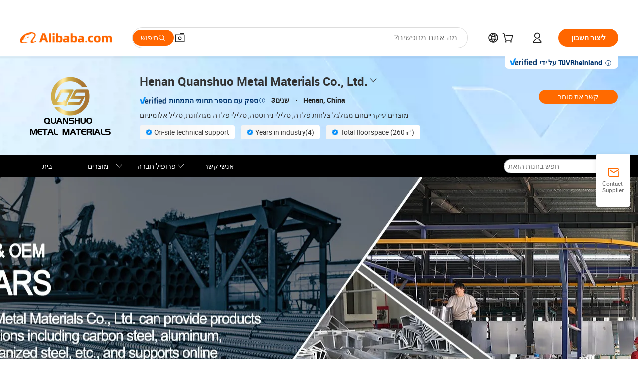

--- FILE ---
content_type: text/html;charset=UTF-8
request_url: https://quanshuometal.en.alibaba.com/iw_IL/index.html?from=detail&productId=1600917836074
body_size: 57620
content:

<!DOCTYPE html>
<html lang="en">
<head prefix="og: http://ogp.me/ns#">
<script>window._timing = {};window._timing.html_start = Date.now();</script>
<meta charset="UTF-8"/><script>window.__APLUS_ABRATE__ = {"phantBucketName":"null",perf_group:""}</script><meta name="referrer" content="always"/><meta name="data-spm" content="a2700"/><meta name="viewport" content="viewport-fit=cover"/><link rel="shortcut icon" href="//is.alicdn.com/simg/single/icon/favicon.ico" type="image/x-icon"/><script>window._timing.prefetch_start = Date.now();</script>
<link rel="dns-prefetch" href="//s.alicdn.com" /><link rel="preconnect" href="//s.alicdn.com" /><script>window._timing.prefetch_end = Date.now();</script>
<link rel="preload" as="style" href="//s.alicdn.com/@g/icbu-decorate/icbu-mod-lib/3.1.25/index.css" onload="this.rel='stylesheet'">
<noscript><link rel="stylesheet" href="//s.alicdn.com/@g/icbu-decorate/icbu-mod-lib/3.1.25/index.css"></noscript>
<!-- the-new-header start --><style>.tnh-message-content .tnh-messages-nodata .tnh-messages-nodata-info .img{width:100%;height:101px;margin-top:40px;margin-bottom:20px;background:url(https://s.alicdn.com/@img/imgextra/i4/O1CN01lnw1WK1bGeXDIoBnB_!!6000000003438-2-tps-399-303.png) no-repeat center center;background-size:133px 101px}#popup-root .functional-content .thirdpart-login .icon-facebook{background-image:url(https://s.alicdn.com/@img/imgextra/i1/O1CN01hUG9f21b67dGOuB2W_!!6000000003415-55-tps-40-40.svg)}#popup-root .functional-content .thirdpart-login .icon-google{background-image:url(https://s.alicdn.com/@img/imgextra/i1/O1CN01Qd3ZsM1C2aAxLHO2h_!!6000000000023-2-tps-120-120.png)}#popup-root .functional-content .thirdpart-login .icon-linkedin{background-image:url(https://s.alicdn.com/@img/imgextra/i1/O1CN01qVG1rv1lNCYkhep7t_!!6000000004806-55-tps-40-40.svg)}.tnh-logo{z-index:9999;display:flex;flex-shrink:0;width:209px;height:29px;background:url(https://s.alicdn.com/@img/imgextra/i2/O1CN0153JdbU26g4bILVOyC_!!6000000007690-2-tps-418-58.png) no-repeat 0 0;background-size:209px 29px;cursor:pointer}html[dir=rtl] .tnh-logo{background:url(https://s.alicdn.com/@img/imgextra/i2/O1CN0153JdbU26g4bILVOyC_!!6000000007690-2-tps-418-58.png) no-repeat 100% 0}.tnh-new-logo{width:185px;background:url(https://s.alicdn.com/@img/imgextra/i1/O1CN01e5zQ2S1cAWz26ivMo_!!6000000003560-2-tps-920-110.png) no-repeat 0 0;background-size:185px 22px;height:22px}html[dir=rtl] .tnh-new-logo{background:url(https://s.alicdn.com/@img/imgextra/i1/O1CN01e5zQ2S1cAWz26ivMo_!!6000000003560-2-tps-920-110.png) no-repeat 100% 0}.source-in-europe{display:flex;gap:32px;padding:0 10px}.source-in-europe .divider{flex-shrink:0;width:1px;background-color:#ddd}.source-in-europe .sie_info{flex-shrink:0;width:520px}.source-in-europe .sie_info .sie_info-logo{display:inline-block!important;height:28px}.source-in-europe .sie_info .sie_info-title{margin-top:24px;font-weight:700;font-size:20px;line-height:26px}.source-in-europe .sie_info .sie_info-description{margin-top:8px;font-size:14px;line-height:18px}.source-in-europe .sie_info .sie_info-sell-list{margin-top:24px;display:flex;flex-wrap:wrap;justify-content:space-between;gap:16px}.source-in-europe .sie_info .sie_info-sell-list-item{width:calc(50% - 8px);display:flex;align-items:center;padding:20px 16px;gap:12px;border-radius:12px;font-size:14px;line-height:18px;font-weight:600}.source-in-europe .sie_info .sie_info-sell-list-item img{width:28px;height:28px}.source-in-europe .sie_info .sie_info-btn{display:inline-block;min-width:240px;margin-top:24px;margin-bottom:30px;padding:13px 24px;background-color:#f60;opacity:.9;color:#fff!important;border-radius:99px;font-size:16px;font-weight:600;line-height:22px;-webkit-text-decoration:none;text-decoration:none;text-align:center;cursor:pointer;border:none}.source-in-europe .sie_info .sie_info-btn:hover{opacity:1}.source-in-europe .sie_cards{display:flex;flex-grow:1}.source-in-europe .sie_cards .sie_cards-product-list{display:flex;flex-grow:1;flex-wrap:wrap;justify-content:space-between;gap:32px 16px;max-height:376px;overflow:hidden}.source-in-europe .sie_cards .sie_cards-product-list.lt-14{justify-content:flex-start}.source-in-europe .sie_cards .sie_cards-product{width:110px;height:172px;display:flex;flex-direction:column;align-items:center;color:#222;box-sizing:border-box}.source-in-europe .sie_cards .sie_cards-product .img{display:flex;justify-content:center;align-items:center;position:relative;width:88px;height:88px;overflow:hidden;border-radius:88px}.source-in-europe .sie_cards .sie_cards-product .img img{width:88px;height:88px;-o-object-fit:cover;object-fit:cover}.source-in-europe .sie_cards .sie_cards-product .img:after{content:"";background-color:#0000001a;position:absolute;left:0;top:0;width:100%;height:100%}html[dir=rtl] .source-in-europe .sie_cards .sie_cards-product .img:after{left:auto;right:0}.source-in-europe .sie_cards .sie_cards-product .text{font-size:12px;line-height:16px;display:-webkit-box;overflow:hidden;text-overflow:ellipsis;-webkit-box-orient:vertical;-webkit-line-clamp:1}.source-in-europe .sie_cards .sie_cards-product .sie_cards-product-title{margin-top:12px;color:#222}.source-in-europe .sie_cards .sie_cards-product .sie_cards-product-sell,.source-in-europe .sie_cards .sie_cards-product .sie_cards-product-country-list{margin-top:4px;color:#767676}.source-in-europe .sie_cards .sie_cards-product .sie_cards-product-country-list{display:flex;gap:8px}.source-in-europe .sie_cards .sie_cards-product .sie_cards-product-country-list.one-country{gap:4px}.source-in-europe .sie_cards .sie_cards-product .sie_cards-product-country-list img{width:18px;height:13px}.source-in-europe.source-in-europe-europages .sie_info-btn{background-color:#7faf0d}.source-in-europe.source-in-europe-europages .sie_info-sell-list-item{background-color:#f2f7e7}.source-in-europe.source-in-europe-europages .sie_card{background:#7faf0d0d}.source-in-europe.source-in-europe-wlw .sie_info-btn{background-color:#0060df}.source-in-europe.source-in-europe-wlw .sie_info-sell-list-item{background-color:#f1f5fc}.source-in-europe.source-in-europe-wlw .sie_card{background:#0060df0d}.tnh-sub-title{padding-left:12px;margin-left:13px;position:relative;color:#222;-webkit-text-decoration:none;text-decoration:none;white-space:nowrap;font-weight:600;font-size:20px;line-height:29px}html[dir=rtl] .tnh-sub-title{padding-left:0;padding-right:12px;margin-left:0;margin-right:13px}.tnh-sub-title:active{-webkit-text-decoration:none;text-decoration:none}.tnh-sub-title:before{content:"";height:24px;width:1px;position:absolute;display:inline-block;background-color:#222;left:0;top:50%;transform:translateY(-50%)}html[dir=rtl] .tnh-sub-title:before{left:auto;right:0}.popup-content{margin:auto;background:#fff;width:50%;padding:5px;border:1px solid #d7d7d7}[role=tooltip].popup-content{width:200px;box-shadow:0 0 3px #00000029;border-radius:5px}.popup-overlay{background:#00000080}[data-popup=tooltip].popup-overlay{background:transparent}.popup-arrow{filter:drop-shadow(0 -3px 3px rgba(0,0,0,.16));color:#fff;stroke-width:2px;stroke:#d7d7d7;stroke-dasharray:30px;stroke-dashoffset:-54px;inset:0}.tnh-badge{position:relative}.tnh-badge i{position:absolute;top:-8px;left:50%;height:16px;padding:0 6px;border-radius:8px;background-color:#e52828;color:#fff;font-style:normal;font-size:12px;line-height:16px}html[dir=rtl] .tnh-badge i{left:auto;right:50%}.tnh-badge-nf i{position:relative;top:auto;left:auto;height:16px;padding:0 8px;border-radius:8px;background-color:#e52828;color:#fff;font-style:normal;font-size:12px;line-height:16px}html[dir=rtl] .tnh-badge-nf i{left:auto;right:auto}.tnh-button{display:block;flex-shrink:0;height:36px;padding:0 24px;outline:none;border-radius:9999px;background-color:#f60;color:#fff!important;text-align:center;font-weight:600;font-size:14px;line-height:36px;cursor:pointer}.tnh-button:active{-webkit-text-decoration:none;text-decoration:none;transform:scale(.9)}.tnh-button:hover{background-color:#d04a0a}@keyframes circle-360-l0%{transform:rotate(0)to{transform:rotate(360deg)}}@keyframes circle-360-rtl{0%{transform:rotate(0)}to{transform:rotate(-360deg)}}.circle-360{animation:circle-360-ltr infinite 1s linear;-webkit-animation:circle-360-ltr infinite 1s linear}html[dir=rtl] .circle-360{animation:circle-360-rtl infinite 1s linear;-webkit-animation:circle-360-rtl infinite 1s linear}.tnh-loading{display:flex;align-items:center;justify-content:center;width:100%}.tnh-loading .tnh-icon{color:#ddd;font-size:40px}#the-new-header.tnh-fixed{position:fixed;top:0;left:0;border-bottom:1px solid #ddd;background-color:#fff!important}html[dir=rtl] #the-new-header.tnh-fixed{left:auto;right:0}.tnh-overlay{position:fixed;top:0;left:0;width:100%;height:100vh}html[dir=rtl] .tnh-overlay{left:auto;right:0}.tnh-icon{display:inline-block;width:1em;height:1em;margin-right:6px;overflow:hidden;vertical-align:-.15em;fill:currentColor}html[dir=rtl] .tnh-icon{margin-right:0;margin-left:6px}.tnh-hide{display:none}.tnh-more{color:#222!important;-webkit-text-decoration:underline!important;text-decoration:underline!important}#the-new-header.tnh-dark{background-color:transparent;color:#fff}#the-new-header.tnh-dark a:link,#the-new-header.tnh-dark a:visited,#the-new-header.tnh-dark a:hover,#the-new-header.tnh-dark a:active,#the-new-header.tnh-dark .tnh-sign-in{color:#fff}#the-new-header.tnh-dark .functional-content a{color:#222}#the-new-header.tnh-dark .tnh-logo{background:url(https://s.alicdn.com/@img/imgextra/i2/O1CN01kNCWs61cTlUC9Pjmu_!!6000000003602-2-tps-418-58.png) no-repeat 0 0;background-size:209px 29px}#the-new-header.tnh-dark .tnh-new-logo{background:url(https://s.alicdn.com/@img/imgextra/i4/O1CN011ZJg9l24hKaeQlVNh_!!6000000007422-2-tps-1380-165.png) no-repeat 0 0;background-size:auto 22px}#the-new-header.tnh-dark .tnh-sub-title{color:#fff}#the-new-header.tnh-dark .tnh-sub-title:before{content:"";height:24px;width:1px;position:absolute;display:inline-block;background-color:#fff;left:0;top:50%;transform:translateY(-50%)}html[dir=rtl] #the-new-header.tnh-dark .tnh-sub-title:before{left:auto;right:0}#the-new-header.tnh-white,#the-new-header.tnh-white-overlay{background-color:#fff;color:#222}#the-new-header.tnh-white a:link,#the-new-header.tnh-white-overlay a:link,#the-new-header.tnh-white a:visited,#the-new-header.tnh-white-overlay a:visited,#the-new-header.tnh-white a:hover,#the-new-header.tnh-white-overlay a:hover,#the-new-header.tnh-white a:active,#the-new-header.tnh-white-overlay a:active,#the-new-header.tnh-white .tnh-sign-in,#the-new-header.tnh-white-overlay .tnh-sign-in{color:#222}#the-new-header.tnh-white .tnh-logo,#the-new-header.tnh-white-overlay .tnh-logo{background:url(https://s.alicdn.com/@img/imgextra/i2/O1CN0153JdbU26g4bILVOyC_!!6000000007690-2-tps-418-58.png) no-repeat 0 0;background-size:209px 29px}#the-new-header.tnh-white .tnh-new-logo,#the-new-header.tnh-white-overlay .tnh-new-logo{background:url(https://s.alicdn.com/@img/imgextra/i1/O1CN01e5zQ2S1cAWz26ivMo_!!6000000003560-2-tps-920-110.png) no-repeat 0 0;background-size:auto 22px}#the-new-header.tnh-white .tnh-sub-title,#the-new-header.tnh-white-overlay .tnh-sub-title{color:#222}#the-new-header.tnh-white{border-bottom:1px solid #ddd;background-color:#fff!important}#the-new-header.tnh-no-border{border:none}@keyframes color-change-to-fff{0%{background:transparent}to{background:#fff}}#the-new-header.tnh-white-overlay{animation:color-change-to-fff .1s cubic-bezier(.65,0,.35,1);-webkit-animation:color-change-to-fff .1s cubic-bezier(.65,0,.35,1)}.ta-content .ta-card{display:flex;align-items:center;justify-content:flex-start;width:49%;height:120px;margin-bottom:20px;padding:20px;border-radius:16px;background-color:#f7f7f7}.ta-content .ta-card .img{width:70px;height:70px;background-size:70px 70px}.ta-content .ta-card .text{display:flex;align-items:center;justify-content:space-between;width:calc(100% - 76px);margin-left:16px;font-size:20px;line-height:26px}html[dir=rtl] .ta-content .ta-card .text{margin-left:0;margin-right:16px}.ta-content .ta-card .text h3{max-width:200px;margin-right:8px;text-align:left;font-weight:600;font-size:14px}html[dir=rtl] .ta-content .ta-card .text h3{margin-right:0;margin-left:8px;text-align:right}.ta-content .ta-card .text .tnh-icon{flex-shrink:0;font-size:24px}.ta-content .ta-card .text .tnh-icon.rtl{transform:scaleX(-1)}.ta-content{display:flex;justify-content:space-between}.ta-content .info{width:50%;margin:40px 40px 40px 134px}html[dir=rtl] .ta-content .info{margin:40px 134px 40px 40px}.ta-content .info h3{display:block;margin:20px 0 28px;font-weight:600;font-size:32px;line-height:40px}.ta-content .info .img{width:212px;height:32px}.ta-content .info .tnh-button{display:block;width:180px;color:#fff}.ta-content .cards{display:flex;flex-shrink:0;flex-wrap:wrap;justify-content:space-between;width:716px}.help-center-content{display:flex;justify-content:center;gap:40px}.help-center-content .hc-item{display:flex;flex-direction:column;align-items:center;justify-content:center;width:280px;height:144px;border:1px solid #ddd;font-size:14px}.help-center-content .hc-item .tnh-icon{margin-bottom:14px;font-size:40px;line-height:40px}.help-center-content .help-center-links{min-width:250px;margin-left:40px;padding-left:40px;border-left:1px solid #ddd}html[dir=rtl] .help-center-content .help-center-links{margin-left:0;margin-right:40px;padding-left:0;padding-right:40px;border-left:none;border-right:1px solid #ddd}.help-center-content .help-center-links a{display:block;padding:12px 14px;outline:none;color:#222;-webkit-text-decoration:none;text-decoration:none;font-size:14px}.help-center-content .help-center-links a:hover{-webkit-text-decoration:underline!important;text-decoration:underline!important}.get-the-app-content-tnh{display:flex;justify-content:center;flex:0 0 auto}.get-the-app-content-tnh .info-tnh .title-tnh{font-weight:700;font-size:20px;margin-bottom:20px}.get-the-app-content-tnh .info-tnh .content-wrapper{display:flex;justify-content:center}.get-the-app-content-tnh .info-tnh .content-tnh{margin-right:40px;width:300px;font-size:16px}html[dir=rtl] .get-the-app-content-tnh .info-tnh .content-tnh{margin-right:0;margin-left:40px}.get-the-app-content-tnh .info-tnh a{-webkit-text-decoration:underline!important;text-decoration:underline!important}.get-the-app-content-tnh .download{display:flex}.get-the-app-content-tnh .download .store{display:flex;flex-direction:column;margin-right:40px}html[dir=rtl] .get-the-app-content-tnh .download .store{margin-right:0;margin-left:40px}.get-the-app-content-tnh .download .store a{margin-bottom:20px}.get-the-app-content-tnh .download .store a img{height:44px}.get-the-app-content-tnh .download .qr img{height:120px}.get-the-app-content-tnh-wrapper{display:flex;justify-content:center;align-items:start;height:100%}.get-the-app-content-tnh-divider{width:1px;height:100%;background-color:#ddd;margin:0 67px;flex:0 0 auto}.tnh-alibaba-lens-install-btn{background-color:#f60;height:48px;border-radius:65px;padding:0 24px;margin-left:71px;color:#fff;flex:0 0 auto;display:flex;align-items:center;border:none;cursor:pointer;font-size:16px;font-weight:600;line-height:22px}html[dir=rtl] .tnh-alibaba-lens-install-btn{margin-left:0;margin-right:71px}.tnh-alibaba-lens-install-btn img{width:24px;height:24px}.tnh-alibaba-lens-install-btn span{margin-left:8px}html[dir=rtl] .tnh-alibaba-lens-install-btn span{margin-left:0;margin-right:8px}.tnh-alibaba-lens-info{display:flex;margin-bottom:20px;font-size:16px}.tnh-alibaba-lens-info div{width:400px}.tnh-alibaba-lens-title{color:#222;font-family:Inter;font-size:20px;font-weight:700;line-height:26px;margin-bottom:20px}.tnh-alibaba-lens-extra{-webkit-text-decoration:underline!important;text-decoration:underline!important;font-size:16px;font-style:normal;font-weight:400;line-height:22px}.featured-content{display:flex;justify-content:center;gap:40px}.featured-content .card-links{min-width:250px;margin-left:40px;padding-left:40px;border-left:1px solid #ddd}html[dir=rtl] .featured-content .card-links{margin-left:0;margin-right:40px;padding-left:0;padding-right:40px;border-left:none;border-right:1px solid #ddd}.featured-content .card-links a{display:block;padding:14px;outline:none;-webkit-text-decoration:none;text-decoration:none;font-size:14px}.featured-content .card-links a:hover{-webkit-text-decoration:underline!important;text-decoration:underline!important}.featured-content .featured-item{display:flex;flex-direction:column;align-items:center;justify-content:center;width:280px;height:144px;border:1px solid #ddd;color:#222;font-size:14px}.featured-content .featured-item .tnh-icon{margin-bottom:14px;font-size:40px;line-height:40px}.buyer-central-content{display:flex;justify-content:space-between;gap:30px;margin:auto 20px;font-size:14px}.buyer-central-content .bcc-item{width:20%}.buyer-central-content .bcc-item .bcc-item-title,.buyer-central-content .bcc-item .bcc-item-child{margin-bottom:18px}.buyer-central-content .bcc-item .bcc-item-title{font-weight:600}.buyer-central-content .bcc-item .bcc-item-child a:hover{-webkit-text-decoration:underline!important;text-decoration:underline!important}.become-supplier-content{display:flex;justify-content:center;gap:40px}.become-supplier-content a{display:flex;flex-direction:column;align-items:center;justify-content:center;width:280px;height:144px;padding:0 20px;border:1px solid #ddd;font-size:14px}.become-supplier-content a .tnh-icon{margin-bottom:14px;font-size:40px;line-height:40px}.become-supplier-content a .become-supplier-content-desc{height:44px;text-align:center}@keyframes sub-header-title-hover{0%{transform:scaleX(.4);-webkit-transform:scaleX(.4)}to{transform:scaleX(1);-webkit-transform:scaleX(1)}}.sub-header{min-width:1200px;max-width:1580px;height:36px;margin:0 auto;overflow:hidden;font-size:14px}.sub-header .sub-header-top{position:absolute;bottom:0;z-index:2;width:100%;min-width:1200px;max-width:1600px;height:36px;margin:0 auto;background-color:transparent}.sub-header .sub-header-default{display:flex;justify-content:space-between;width:100%;height:40px;padding:0 40px}.sub-header .sub-header-default .sub-header-main,.sub-header .sub-header-default .sub-header-sub{display:flex;align-items:center;justify-content:space-between;gap:28px}.sub-header .sub-header-default .sub-header-main .sh-current-item .animated-tab-content,.sub-header .sub-header-default .sub-header-sub .sh-current-item .animated-tab-content{top:108px;opacity:1;visibility:visible}.sub-header .sub-header-default .sub-header-main .sh-current-item .animated-tab-content img,.sub-header .sub-header-default .sub-header-sub .sh-current-item .animated-tab-content img{display:inline}.sub-header .sub-header-default .sub-header-main .sh-current-item .animated-tab-content .item-img,.sub-header .sub-header-default .sub-header-sub .sh-current-item .animated-tab-content .item-img{display:block}.sub-header .sub-header-default .sub-header-main .sh-current-item .tab-title:after,.sub-header .sub-header-default .sub-header-sub .sh-current-item .tab-title:after{position:absolute;bottom:1px;display:block;width:100%;height:2px;border-bottom:2px solid #222!important;content:" ";animation:sub-header-title-hover .3s cubic-bezier(.6,0,.4,1) both;-webkit-animation:sub-header-title-hover .3s cubic-bezier(.6,0,.4,1) both}.sub-header .sub-header-default .sub-header-main .sh-current-item .tab-title-click:hover,.sub-header .sub-header-default .sub-header-sub .sh-current-item .tab-title-click:hover{-webkit-text-decoration:underline;text-decoration:underline}.sub-header .sub-header-default .sub-header-main .sh-current-item .tab-title-click:after,.sub-header .sub-header-default .sub-header-sub .sh-current-item .tab-title-click:after{display:none}.sub-header .sub-header-default .sub-header-main>div,.sub-header .sub-header-default .sub-header-sub>div{display:flex;align-items:center;margin-top:-2px;cursor:pointer}.sub-header .sub-header-default .sub-header-main>div:last-child,.sub-header .sub-header-default .sub-header-sub>div:last-child{padding-right:0}html[dir=rtl] .sub-header .sub-header-default .sub-header-main>div:last-child,html[dir=rtl] .sub-header .sub-header-default .sub-header-sub>div:last-child{padding-right:0;padding-left:0}.sub-header .sub-header-default .sub-header-main>div:last-child.sh-current-item:after,.sub-header .sub-header-default .sub-header-sub>div:last-child.sh-current-item:after{width:100%}.sub-header .sub-header-default .sub-header-main>div .tab-title,.sub-header .sub-header-default .sub-header-sub>div .tab-title{position:relative;height:36px}.sub-header .sub-header-default .sub-header-main>div .animated-tab-content,.sub-header .sub-header-default .sub-header-sub>div .animated-tab-content{position:absolute;top:108px;left:0;width:100%;overflow:hidden;border-top:1px solid #ddd;background-color:#fff;opacity:0;visibility:hidden}html[dir=rtl] .sub-header .sub-header-default .sub-header-main>div .animated-tab-content,html[dir=rtl] .sub-header .sub-header-default .sub-header-sub>div .animated-tab-content{left:auto;right:0}.sub-header .sub-header-default .sub-header-main>div .animated-tab-content img,.sub-header .sub-header-default .sub-header-sub>div .animated-tab-content img{display:none}.sub-header .sub-header-default .sub-header-main>div .animated-tab-content .item-img,.sub-header .sub-header-default .sub-header-sub>div .animated-tab-content .item-img{display:none}.sub-header .sub-header-default .sub-header-main>div .tab-content,.sub-header .sub-header-default .sub-header-sub>div .tab-content{display:flex;justify-content:flex-start;width:100%;min-width:1200px;max-height:calc(100vh - 220px)}.sub-header .sub-header-default .sub-header-main>div .tab-content .animated-tab-content-children,.sub-header .sub-header-default .sub-header-sub>div .tab-content .animated-tab-content-children{width:100%;min-width:1200px;max-width:1600px;margin:40px auto;padding:0 40px;opacity:0}.sub-header .sub-header-default .sub-header-main>div .tab-content .animated-tab-content-children-no-animation,.sub-header .sub-header-default .sub-header-sub>div .tab-content .animated-tab-content-children-no-animation{opacity:1}.sub-header .sub-header-props{height:36px}.sub-header .sub-header-props-hide{position:relative;height:0;padding:0 40px}.sub-header .rounded{border-radius:8px}.tnh-logo{z-index:9999;display:flex;flex-shrink:0;width:209px;height:29px;background:url(https://s.alicdn.com/@img/imgextra/i2/O1CN0153JdbU26g4bILVOyC_!!6000000007690-2-tps-418-58.png) no-repeat 0 0;background-size:209px 29px;cursor:pointer}html[dir=rtl] .tnh-logo{background:url(https://s.alicdn.com/@img/imgextra/i2/O1CN0153JdbU26g4bILVOyC_!!6000000007690-2-tps-418-58.png) no-repeat 100% 0}.tnh-new-logo{width:185px;background:url(https://s.alicdn.com/@img/imgextra/i1/O1CN01e5zQ2S1cAWz26ivMo_!!6000000003560-2-tps-920-110.png) no-repeat 0 0;background-size:185px 22px;height:22px}html[dir=rtl] .tnh-new-logo{background:url(https://s.alicdn.com/@img/imgextra/i1/O1CN01e5zQ2S1cAWz26ivMo_!!6000000003560-2-tps-920-110.png) no-repeat 100% 0}#popup-root .functional-content{width:360px;max-height:calc(100vh - 40px);padding:20px;border-radius:12px;background-color:#fff;box-shadow:0 6px 12px 4px #00000014;-webkit-box-shadow:0 6px 12px 4px rgba(0,0,0,.08)}#popup-root .functional-content a{outline:none}#popup-root .functional-content a:link,#popup-root .functional-content a:visited,#popup-root .functional-content a:hover,#popup-root .functional-content a:active{color:#222;-webkit-text-decoration:none;text-decoration:none}#popup-root .functional-content ul{padding:0;list-style:none}#popup-root .functional-content h3{font-weight:600;font-size:14px;line-height:18px;color:#222}#popup-root .functional-content .css-jrh21l-control{outline:none!important;border-color:#ccc;box-shadow:none}#popup-root .functional-content .css-jrh21l-control .css-15lsz6c-indicatorContainer{color:#ccc}#popup-root .functional-content .thirdpart-login{display:flex;justify-content:space-between;width:245px;margin:0 auto 20px}#popup-root .functional-content .thirdpart-login a{border-radius:8px}#popup-root .functional-content .thirdpart-login .icon-facebook{background-image:url(https://s.alicdn.com/@img/imgextra/i1/O1CN01hUG9f21b67dGOuB2W_!!6000000003415-55-tps-40-40.svg)}#popup-root .functional-content .thirdpart-login .icon-google{background-image:url(https://s.alicdn.com/@img/imgextra/i1/O1CN01Qd3ZsM1C2aAxLHO2h_!!6000000000023-2-tps-120-120.png)}#popup-root .functional-content .thirdpart-login .icon-linkedin{background-image:url(https://s.alicdn.com/@img/imgextra/i1/O1CN01qVG1rv1lNCYkhep7t_!!6000000004806-55-tps-40-40.svg)}#popup-root .functional-content .login-with{width:100%;text-align:center;margin-bottom:16px}#popup-root .functional-content .login-tips{font-size:12px;margin-bottom:20px;color:#767676}#popup-root .functional-content .login-tips a{outline:none;color:#767676!important;-webkit-text-decoration:underline!important;text-decoration:underline!important}#popup-root .functional-content .tnh-button{outline:none!important;color:#fff}#popup-root .functional-content .login-links>div{border-top:1px solid #ddd}#popup-root .functional-content .login-links>div ul{margin:8px 0;list-style:none}#popup-root .functional-content .login-links>div a{display:flex;align-items:center;min-height:40px;-webkit-text-decoration:none;text-decoration:none;font-size:14px;color:#222}#popup-root .functional-content .login-links>div a:hover{margin:0 -20px;padding:0 20px;background-color:#f4f4f4;font-weight:600}.tnh-languages{position:relative;display:flex}.tnh-languages .current{display:flex;align-items:center}.tnh-languages .current>div{margin-right:4px}html[dir=rtl] .tnh-languages .current>div{margin-right:0;margin-left:4px}.tnh-languages .current .tnh-icon{font-size:24px}.tnh-languages .current .tnh-icon:last-child{margin-right:0}html[dir=rtl] .tnh-languages .current .tnh-icon:last-child{margin-right:0;margin-left:0}.tnh-languages-overlay{font-size:14px}.tnh-languages-overlay .tnh-l-o-title{margin-bottom:8px;font-weight:600;font-size:14px;line-height:18px}.tnh-languages-overlay .tnh-l-o-select{width:100%;margin:8px 0 16px}.tnh-languages-overlay .select-item{background-color:#fff4ed}.tnh-languages-overlay .tnh-l-o-control{display:flex;justify-content:center}.tnh-languages-overlay .tnh-l-o-control .tnh-button{width:100%}.tnh-cart-content{max-height:600px;overflow-y:scroll}.tnh-cart-content .tnh-cart-item h3{overflow:hidden;text-overflow:ellipsis;white-space:nowrap}.tnh-cart-content .tnh-cart-item h3 a:hover{-webkit-text-decoration:underline!important;text-decoration:underline!important}.cart-popup-content{padding:0!important}.cart-popup-content .cart-logged-popup-arrow{transform:translate(-20px)}html[dir=rtl] .cart-popup-content .cart-logged-popup-arrow{transform:translate(20px)}.tnh-ma-content .tnh-ma-content-title{display:flex;align-items:center;margin-bottom:20px}.tnh-ma-content .tnh-ma-content-title h3{margin:0 12px 0 0;overflow:hidden;text-overflow:ellipsis;white-space:nowrap}html[dir=rtl] .tnh-ma-content .tnh-ma-content-title h3{margin:0 0 0 12px}.tnh-ma-content .tnh-ma-content-title img{height:16px}.ma-portrait-waiting{margin-left:12px}html[dir=rtl] .ma-portrait-waiting{margin-left:0;margin-right:12px}.tnh-message-content .tnh-messages-buyer .tnh-messages-list{display:flex;flex-direction:column}.tnh-message-content .tnh-messages-buyer .tnh-messages-list .tnh-message-unread-item{display:flex;align-items:center;justify-content:space-between;padding:16px 0;color:#222}.tnh-message-content .tnh-messages-buyer .tnh-messages-list .tnh-message-unread-item:last-child{margin-bottom:20px}.tnh-message-content .tnh-messages-buyer .tnh-messages-list .tnh-message-unread-item .img{width:48px;height:48px;margin-right:12px;overflow:hidden;border:1px solid #ddd;border-radius:100%}html[dir=rtl] .tnh-message-content .tnh-messages-buyer .tnh-messages-list .tnh-message-unread-item .img{margin-right:0;margin-left:12px}.tnh-message-content .tnh-messages-buyer .tnh-messages-list .tnh-message-unread-item .img img{width:48px;height:48px;-o-object-fit:cover;object-fit:cover}.tnh-message-content .tnh-messages-buyer .tnh-messages-list .tnh-message-unread-item .user-info{display:flex;flex-direction:column}.tnh-message-content .tnh-messages-buyer .tnh-messages-list .tnh-message-unread-item .user-info strong{margin-bottom:6px;font-weight:600;font-size:14px}.tnh-message-content .tnh-messages-buyer .tnh-messages-list .tnh-message-unread-item .user-info span{width:220px;margin-right:12px;overflow:hidden;text-overflow:ellipsis;white-space:nowrap;font-size:12px}html[dir=rtl] .tnh-message-content .tnh-messages-buyer .tnh-messages-list .tnh-message-unread-item .user-info span{margin-right:0;margin-left:12px}.tnh-message-content .tnh-messages-unread-content{margin:20px 0;text-align:center;font-size:14px}.tnh-message-content .tnh-messages-unread-hascookie{display:flex;flex-direction:column;margin:20px 0 16px;text-align:center;font-size:14px}.tnh-message-content .tnh-messages-unread-hascookie strong{margin-bottom:20px}.tnh-message-content .tnh-messages-nodata .tnh-messages-nodata-info{display:flex;flex-direction:column;text-align:center}.tnh-message-content .tnh-messages-nodata .tnh-messages-nodata-info .img{width:100%;height:101px;margin-top:40px;margin-bottom:20px;background:url(https://s.alicdn.com/@img/imgextra/i4/O1CN01lnw1WK1bGeXDIoBnB_!!6000000003438-2-tps-399-303.png) no-repeat center center;background-size:133px 101px}.tnh-message-content .tnh-messages-nodata .tnh-messages-nodata-info span{margin-bottom:40px}.tnh-order-content .tnh-order-buyer,.tnh-order-content .tnh-order-seller{display:flex;flex-direction:column;margin-bottom:20px;font-size:14px}.tnh-order-content .tnh-order-buyer h3,.tnh-order-content .tnh-order-seller h3{margin-bottom:16px;font-size:14px;line-height:18px}.tnh-order-content .tnh-order-buyer a,.tnh-order-content .tnh-order-seller a{padding:11px 0;color:#222!important}.tnh-order-content .tnh-order-buyer a:hover,.tnh-order-content .tnh-order-seller a:hover{-webkit-text-decoration:underline!important;text-decoration:underline!important}.tnh-order-content .tnh-order-buyer a span,.tnh-order-content .tnh-order-seller a span{margin-right:4px}html[dir=rtl] .tnh-order-content .tnh-order-buyer a span,html[dir=rtl] .tnh-order-content .tnh-order-seller a span{margin-right:0;margin-left:4px}.tnh-order-content .tnh-order-seller,.tnh-order-content .tnh-order-ta{padding-top:20px;border-top:1px solid #ddd}.tnh-order-content .tnh-order-seller:first-child,.tnh-order-content .tnh-order-ta:first-child{border-top:0;padding-top:0}.tnh-order-content .tnh-order-ta .img{margin-bottom:12px}.tnh-order-content .tnh-order-ta .img img{width:186px;height:28px;-o-object-fit:cover;object-fit:cover}.tnh-order-content .tnh-order-ta .ta-info{margin-bottom:16px;font-size:14px;line-height:18px}.tnh-order-content .tnh-order-ta .ta-info a{margin-left:4px;-webkit-text-decoration:underline!important;text-decoration:underline!important}html[dir=rtl] .tnh-order-content .tnh-order-ta .ta-info a{margin-left:0;margin-right:4px}.tnh-order-content .tnh-order-nodata .ta-info .ta-logo{margin:24px 0 16px}.tnh-order-content .tnh-order-nodata .ta-info .ta-logo img{height:28px}.tnh-order-content .tnh-order-nodata .ta-info h3{margin-bottom:24px;font-size:20px}.tnh-order-content .tnh-order-nodata .ta-card{display:flex;align-items:center;justify-content:flex-start;margin-bottom:20px;color:#222}.tnh-order-content .tnh-order-nodata .ta-card:hover{-webkit-text-decoration:underline!important;text-decoration:underline!important}.tnh-order-content .tnh-order-nodata .ta-card .img{width:36px;height:36px;margin-right:8px;background-size:36px 36px!important}html[dir=rtl] .tnh-order-content .tnh-order-nodata .ta-card .img{margin-right:0;margin-left:8px}.tnh-order-content .tnh-order-nodata .ta-card .text{display:flex;align-items:center;justify-content:space-between}.tnh-order-content .tnh-order-nodata .ta-card .text h3{margin:0;font-weight:600;font-size:14px}.tnh-order-content .tnh-order-nodata .ta-card .text .tnh-icon{display:none}.tnh-order-content .tnh-order-nodata .tnh-more{display:block;margin-bottom:24px}.tnh-login{display:flex;flex-grow:2;flex-shrink:1;align-items:center;justify-content:space-between}.tnh-login .tnh-sign-in,.tnh-login .tnh-sign-up{flex-grow:1}.tnh-login .tnh-sign-in{display:flex;align-items:center;justify-content:center;margin-right:28px;color:#222}html[dir=rtl] .tnh-login .tnh-sign-in{margin-right:0;margin-left:28px}.tnh-login .tnh-sign-in:hover{-webkit-text-decoration:underline!important;text-decoration:underline!important}.tnh-login .tnh-sign-up{min-width:120px;color:#fff}.tnh-login .tnh-icon{font-size:24px}.tnh-loggedin{display:flex;align-items:center;gap:28px}.tnh-loggedin .tnh-icon{margin-right:0;font-size:24px}html[dir=rtl] .tnh-loggedin .tnh-icon{margin-right:0;margin-left:0}.tnh-loggedin .user-portrait{width:36px;height:36px;border-radius:36px}.sign-in-content{max-height:calc(100vh - 20px);margin:-20px;padding:20px;overflow-y:scroll}.sign-in-content-title,.sign-in-content-button{margin-bottom:20px}.ma-content{border-radius:12px 5px 12px 12px!important}html[dir=rtl] .ma-content{border-radius:5px 12px 12px!important}.tnh-ship-to{position:relative;display:flex;justify-content:center}.tnh-ship-to .ship-to-tips{position:absolute;border-radius:16px;width:400px;background:#222;padding:16px;color:#fff;top:50px;z-index:9999;box-shadow:0 4px 12px #0003;cursor:auto}.tnh-ship-to .ship-to-tips:before{content:"";width:0;height:0;border-left:8px solid transparent;border-right:8px solid transparent;border-bottom:8px solid #222;position:absolute;top:-8px;left:50%;margin-left:-8px}html[dir=rtl] .tnh-ship-to .ship-to-tips:before{left:auto;right:50%;margin-left:0;margin-right:-8px}.tnh-ship-to .ship-to-tips .ship-to-tips-container{display:flex;flex-direction:column}.tnh-ship-to .ship-to-tips .ship-to-tips-container .ship-to-tips-title-container{display:flex;justify-content:space-between}.tnh-ship-to .ship-to-tips .ship-to-tips-container .ship-to-tips-title-container>img{width:24px;height:24px;cursor:pointer;margin-left:8px}html[dir=rtl] .tnh-ship-to .ship-to-tips .ship-to-tips-container .ship-to-tips-title-container>img{margin-left:0;margin-right:8px}.tnh-ship-to .ship-to-tips .ship-to-tips-container .ship-to-tips-title-container .ship-to-tips-title{color:#fff;font-size:14px;font-weight:600;line-height:18px}.tnh-ship-to .ship-to-tips .ship-to-tips-container .ship-to-tips-desc{color:#fff;font-size:14px;font-weight:400;line-height:18px;padding-right:32px}html[dir=rtl] .tnh-ship-to .ship-to-tips .ship-to-tips-container .ship-to-tips-desc{padding-right:0;padding-left:32px}.tnh-ship-to .ship-to-tips .ship-to-tips-container .ship-to-tips-actions{margin-top:12px;display:flex;align-items:center}.tnh-ship-to .ship-to-tips .ship-to-tips-container .ship-to-tips-actions .ship-to-action{margin-left:8px;padding:4px 8px;border-radius:50px;font-size:12px;line-height:16px;font-weight:600;cursor:pointer}html[dir=rtl] .tnh-ship-to .ship-to-tips .ship-to-tips-container .ship-to-tips-actions .ship-to-action{margin-left:0;margin-right:8px}.tnh-ship-to .ship-to-tips .ship-to-tips-container .ship-to-tips-actions .ship-to-action:first-child{margin-left:0}html[dir=rtl] .tnh-ship-to .ship-to-tips .ship-to-tips-container .ship-to-tips-actions .ship-to-action:first-child{margin-left:0;margin-right:0}.tnh-ship-to .ship-to-tips .ship-to-tips-container .ship-to-tips-actions .ship-to-action.primary{background-color:#fff;color:#222}.tnh-ship-to .ship-to-tips .ship-to-tips-container .ship-to-tips-actions .ship-to-action.secondary{color:#fff}.tnh-ship-to .tnh-current-country{display:flex;flex-direction:column}.tnh-ship-to .tnh-current-country .deliver-span{font-size:12px;font-weight:400;line-height:16px}.tnh-ship-to .tnh-country-flag{min-width:23px;display:flex;align-items:center}.tnh-ship-to .tnh-country-flag img{height:14px;margin-right:4px}html[dir=rtl] .tnh-ship-to .tnh-country-flag img{margin-right:0;margin-left:4px}.tnh-ship-to .tnh-country-flag>span{font-size:14px;font-weight:600}.tnh-ship-to-content{width:382px!important;padding:0!important}.tnh-ship-to-content .crated-header-ship-to{border-radius:12px}.tnh-smart-assistant{display:flex}.tnh-smart-assistant>img{height:36px}.tnh-no-scenes{position:absolute;top:0;left:0;z-index:9999;width:100%;height:108px;background-color:#00000080;color:#fff;text-align:center;font-size:30px;line-height:108px}html[dir=rtl] .tnh-no-scenes{left:auto;right:0}body{line-height:inherit;margin:0}.the-new-header-wrapper{min-height:109px}.the-new-header{position:relative;width:100%;font-size:14px;font-family:Inter,SF Pro Text,Roboto,Helvetica Neue,Helvetica,Tahoma,Arial,PingFang SC,Microsoft YaHei;line-height:18px}.the-new-header *,.the-new-header :after,.the-new-header :before{box-sizing:border-box}.the-new-header ul,.the-new-header li{margin:0;padding:0;list-style:none}.the-new-header a{text-decoration:inherit}.the-new-header .header-content{min-width:1200px;max-width:1580px;margin:0 auto;padding:0 40px;font-size:14px}.the-new-header .header-content .tnh-main{display:flex;align-items:center;justify-content:space-between;height:72px}.the-new-header .header-content .tnh-main .tnh-logo-content{display:flex}.the-new-header .header-content .tnh-main .tnh-searchbar{flex-grow:1;flex-shrink:1;margin:0 40px}.the-new-header .header-content .tnh-main .functional{display:flex;flex-shrink:0;align-items:center;gap:28px}.the-new-header .header-content .tnh-main .functional>div{cursor:pointer}@media (max-width: 1440){.the-new-header .header-content .main .tnh-searchbar{margin:0 28px!important}}@media (max-width: 1280px){.hide-item{display:none}.the-new-header .header-content .main .tnh-searchbar{margin:0 24px!important}.tnh-languages{width:auto!important}.sub-header .sub-header-main>div:last-child,.sub-header .sub-header-sub>div:last-child{padding-right:0!important}html[dir=rtl] .sub-header .sub-header-main>div:last-child,html[dir=rtl] .sub-header .sub-header-sub>div:last-child{padding-right:0!important;padding-left:0!important}.functional .tnh-login .tnh-sign-in{margin-right:24px!important}html[dir=rtl] .functional .tnh-login .tnh-sign-in{margin-right:0!important;margin-left:24px!important}.tnh-languages{min-width:30px}}.tnh-popup-root .functional-content{top:60px!important;color:#222}@media (max-height: 550px){.ship-to-content,.tnh-languages-overlay{max-height:calc(100vh - 180px)!important;overflow-y:scroll!important}}.cratedx-doc-playground-preview{position:fixed;top:0;left:0;padding:0}html[dir=rtl] .cratedx-doc-playground-preview{left:auto;right:0}</style>
<!-- shop-render start --><style>body,h1,h2,h3,h4,h5,h6,hr,p,blockquote,dl,dt,dd,ul,ol,li,pre,form,fieldset,legend,button,input,textarea,th,td{margin:0;padding:0}body{font:14px/1.5}h1,h2,h3,h4,h5,h6{font-size:100%}a:hover{text-decoration:underline}.root{overflow-x:hidden}.root .layout-220-960{display:flex;justify-content:space-between;margin:0 auto;width:100%;max-width:1200px}.root .layout-220-960 .grid220{display:inline-block;width:220px}.root .layout-220-960 .grid960{display:inline-block;width:960px}.root .J_module{margin:0 auto 20px;width:100%}.root .J_module.hideBottom,.root .J_module:empty{margin-bottom:0}.root #bd .J_module{max-width:1200px}.root #bd .J_module.fluid{max-width:100%}.root #bd .J_module.full{position:relative;left:50%;margin-left:-960px;width:1920px;max-width:1920px}.root #fc .J_module{margin:0}.next-pagination .next-btn{border-radius:3px}.next-pagination .next-btn.current{color:#fff}.J_module.module_loaded{background-image:none;background-size:initial;min-height:initial}.sc-hd-prefix-mask{z-index:9998!important}.xman-popup{z-index:9999!important}body.companyProfile .root #hd .J_module,body.factory .root #hd .J_module{margin-bottom:0}body.companyProfile .root #bd,body.factory .root #bd{padding:20px 0 1px;background:#f5f5f5}body.companyProfile .root #bd .J_module,body.factory .root #bd .J_module{margin-bottom:20px}body.companyProfile .root #bd .J_module:empty,body.factory .root #bd .J_module:empty{margin-bottom:0}body.companyProfile .icbu-mod-wrapper,body.factory .icbu-mod-wrapper{border-radius:10px}body.companyProfile .icbu-mod-wrapper.v2,body.factory .icbu-mod-wrapper.v2{padding:0;border:1px solid #f4f4f4}body.companyProfile .icbu-mod-wrapper.v3>.wrap-box,body.factory .icbu-mod-wrapper.v3>.wrap-box{padding:0}body.companyProfile .wrap-box,body.factory .wrap-box{border:none;padding:20px}body.products .root #hd .J_module{margin-bottom:0}body.products .root #bd{padding:20px 0 1px;background-color:#f5f5f5}body.contacts .root #hd .J_module{margin-bottom:0}body.contacts .root #bd{padding:20px 0 1px;background-color:#f5f5f5}body.feeds .root #hd .J_module{margin-bottom:0}body.feeds .root #bd{padding:20px 0 1px;background-color:#f5f5f5}.icbu-shop{min-width:1200px}.icbu-clearfix{@include clearfix;}.icbu-link-default{@include link-default;}.icbu-link-normal{@include link-normal;}@media (max-width: 990px){.icbu-hide-720{display:none}}@media (max-width: 1200px){.icbu-hide-990{display:none}}a:-webkit-any-link:focus-visible{outline-width:0}.next-tabs-wrapped.next-tabs-top>.next-tabs-bar .next-tabs-tab.active:before{display:none}.reverse-960-220 .layout-220-960{flex-direction:row-reverse}.reverse-960-220 .layout-220-960 .wrap-box{padding:24px 0 40px}.reverse-960-220 .layout-220-960 .wrap-box .mod-header{padding-left:40px;margin-bottom:24px}.reverse-960-220 .layout-220-960 .wrap-box .mod-header .title{line-height:32px}.reverse-960-220 .layout-220-960 .wrap-box .mod-content{padding:0 40px}."red"{display:inline-block;position:relative;line-height:1;vertical-align:middle}.shop-promotion-pcBanner{width:1920px;margin-left:50%;transform:translate(-50%)}[module-title=globalData]{display:none}</style>

<link rel="preload" href="https://s.alicdn.com/@img/imgextra/i1/O1CN01REbO5M1iNFNVX2yeq_!!6000000004400-2-tps-1920-200.png" as="image"><script>window._timing.first_end = Date.now();</script>
<!-- back ground style -->

<!-- html sperator for cache --><title>&#1492;&#1495;&#1489;&#1512;&#1492; &#1505;&#1511;&#1497;&#1512;&#1492; - Henan Quanshuo Metal Materials Co., Ltd.</title><meta name="keywords" content="&#1495;&#1501; &#1502;&#1490;&#1493;&#1500;&#1490;&#1500; &#1510;&#1500;&#1495;&#1493;&#1514; &#1508;&#1500;&#1491;&#1492;, &#1505;&#1500;&#1497;&#1500;&#1497; &#1504;&#1497;&#1512;&#1493;&#1505;&#1496;&#1492;, &#1505;&#1500;&#1497;&#1500;&#1497; &#1508;&#1500;&#1491;&#1492; &#1502;&#1490;&#1493;&#1500;&#1493;&#1493;&#1504;&#1514;, &#1505;&#1500;&#1497;&#1500; &#1488;&#1500;&#1493;&#1502;&#1497;&#1504;&#1497;&#1493;&#1501;"/><meta name="description" content="Henan Quanshuo Metal Materials Co., Ltd. &#1502;&#1493;&#1510;&#1512;&#1497;&#1501;:&#1495;&#1501; &#1502;&#1490;&#1493;&#1500;&#1490;&#1500; &#1510;&#1500;&#1495;&#1493;&#1514; &#1508;&#1500;&#1491;&#1492;, &#1505;&#1500;&#1497;&#1500;&#1497; &#1504;&#1497;&#1512;&#1493;&#1505;&#1496;&#1492;, &#1505;&#1500;&#1497;&#1500;&#1497; &#1508;&#1500;&#1491;&#1492; &#1502;&#1490;&#1493;&#1500;&#1493;&#1493;&#1504;&#1514;, &#1505;&#1500;&#1497;&#1500; &#1488;&#1500;&#1493;&#1502;&#1497;&#1504;&#1497;&#1493;&#1501;"/><meta property="og:type" content="business.business"/><meta property="og:title" content="&#1492;&#1495;&#1489;&#1512;&#1492; &#1505;&#1511;&#1497;&#1512;&#1492; - Henan Quanshuo Metal Materials Co., Ltd."/><meta property="og:description" content="Henan Quanshuo Metal Materials Co., Ltd. &#1502;&#1493;&#1510;&#1512;&#1497;&#1501;:&#1495;&#1501; &#1502;&#1490;&#1493;&#1500;&#1490;&#1500; &#1510;&#1500;&#1495;&#1493;&#1514; &#1508;&#1500;&#1491;&#1492;, &#1505;&#1500;&#1497;&#1500;&#1497; &#1504;&#1497;&#1512;&#1493;&#1505;&#1496;&#1492;, &#1505;&#1500;&#1497;&#1500;&#1497; &#1508;&#1500;&#1491;&#1492; &#1502;&#1490;&#1493;&#1500;&#1493;&#1493;&#1504;&#1514;, &#1505;&#1500;&#1497;&#1500; &#1488;&#1500;&#1493;&#1502;&#1497;&#1504;&#1497;&#1493;&#1501;"/><meta property="og:image" content="https://sc04.alicdn.com/kf/Hebe7bda92c694c7e94347ff5f2a34e5aL.jpg"/><meta property="og:url" content="https://quanshuometal.en.alibaba.com/"/><meta property="og:site_name" content="Alibaba.com"/><link rel="canonical" href="https://quanshuometal.en.alibaba.com/"/><link rel="alternate" href="https://quanshuometal.en.alibaba.com/de_DE/index.html" hreflang="de"/><link rel="alternate" href="https://quanshuometal.en.alibaba.com/hi_IN/index.html" hreflang="hi"/><link rel="alternate" href="https://quanshuometal.en.alibaba.com/ru_RU/index.html" hreflang="ru"/><link rel="alternate" href="https://quanshuometal.en.alibaba.com/pt_PT/index.html" hreflang="pt"/><link rel="alternate" href="https://quanshuometal.en.alibaba.com/ko_KR/index.html" hreflang="ko"/><link rel="alternate" href="https://quanshuometal.en.alibaba.com" hreflang="en"/><link rel="alternate" href="https://quanshuometal.en.alibaba.com/it_IT/index.html" hreflang="it"/><link rel="alternate" href="https://quanshuometal.en.alibaba.com/fr_FR/index.html" hreflang="fr"/><link rel="alternate" href="https://quanshuometal.en.alibaba.com/es_ES/index.html" hreflang="es"/><link rel="alternate" href="https://quanshuometal.en.alibaba.com/ar_SA/index.html" hreflang="ar"/><link rel="alternate" href="https://quanshuometal.en.alibaba.com/vi_VN/index.html" hreflang="vi"/><link rel="alternate" href="https://quanshuometal.en.alibaba.com/th_TH/index.html" hreflang="th"/><link rel="alternate" href="https://quanshuometal.en.alibaba.com/ja_JP/index.html" hreflang="ja"/><link rel="alternate" href="https://quanshuometal.en.alibaba.com/in_ID/index.html" hreflang="id"/><link rel="alternate" href="https://quanshuometal.en.alibaba.com/tr_TR/index.html" hreflang="tr"/><link rel="alternate" href="https://quanshuometal.en.alibaba.com/nl_NL/index.html" hreflang="nl"/>
<link rel="preload" href="https://s.alicdn.com/@sc02/kf/Haef78d5a543a4e90b59d849e70061fe7w.jpg" as="image">
</head>
<body class="icbu-shop view index" data-spm="shop_index" ><script crossorigin async defer id="beacon-aplus" src="//assets.alicdn.com/g/alilog/??aplus_plugin_icbufront/index.js,mlog/aplus_v2.js" exparams="aplus=async&atp_isdpp=iw%2desite%2d7vquanshuometal&userid=&aplus&ali_beacon_id=&ali_apache_id=&ali_apache_track=&ali_apache_tracktmp=&dmtrack_c={ali%5fresin%5ftrace%3dpvmi%3d681097de12a643d8b30d9e475aa9f3c9%7cshop%5fid%3d279898529%7cbiz%3dGOLD%7cphantBucketName%3dnull}&pageid=038666e32101c9391763684162&hn=alisite%2dicbu%2dweb033001201057%2erg%2dus%2deast%2eus44&asid=AQAAAABCrx9pClWzQQAAAAA8wLg9L8pbFA==&sidx=Nz6ugOPbPNfcxcZEcXh0WEkj/xq+/bEsVAQhJJP936G71SyQaeLXvpKvJLTqZdNDxsHANFF3cAhqwKu++/Y/MQKUhYptaGEoIvW43GM5tB9g/w81Vy+q2qSQt5sqa/[base64]&tmi=&treq=&tres="></script>
<a id="icbu-buyer-pc-top-banner" style="display: block; position: relative; width: 100%; height: 40px; background-position: 50% center; background-repeat: no-repeat; background-size: 1920px 40px; z-index: 9999;"></a><script>      
theNewHeaderProps = {
  scenes: 'icbu-shop',
  onLangChange: () => {
    window.location.href = window.location.origin
  },
  hasSearchBar: true,
  useCommonStyle: false,
  hasSub: false,
  ssrVersion: '4.21.4',
  searchbarProps: {
   hostname: 'www.alibaba.com',
   proBizUi: true
  }
}
  window.TheNewHeaderProps = theNewHeaderProps;
</script>     
<div id="icbu-the-new-header-container"><div id="icbu-the-new-header-container"><div id="the-new-header" data-version="4.1.0" data-tnh-auto-exp="tnh-expose" data-scenes="icbu-shop" style="z-index:9006;position:relative;width:100%;font-size:14px;font-family:Inter,SF Pro Text,Roboto, Helvetica Neue, Helvetica, Tahoma, Arial, PingFang SC,Microsoft YaHei;line-height:18px;background-color:#fff;color:#222;border-bottom:1px solid #ddd;box-sizing:border-box"><div style="min-width:1200px;max-width:1580px;margin:0 auto;padding:0 40px;font-size:14px;align-items: center;display: flex;justify-content: space-between;"><div style="display:flex;align-items:center;justify-content:space-between;height:72px"><div style="display:flex"><div style="z-index:9999;display:flex;flex-shrink:0;width:209px;height:29px;background:url('https://s.alicdn.com/@img/imgextra/i4/O1CN01QEE1d11i4TSS8qo4G_!!6000000004359-2-tps-1383-166.png') no-repeat 0 0;background-size:209px 29px;cursor:pointer"></div></div></div><div>Sign in</div></div></div></div></div>
<script>window._timing.second_end = Date.now();
  try {
    if ('scrollRestoration' in history) {
      history.scrollRestoration = 'manual';
    }
  } catch (error) {
    console.error(error);
  };
window.realTimeGlobalData = {"chatToken":"", "language":"iw_IL", "netWorkFlag":"null", "abTestInfos":{}, "topBannerMaterials":{"items":[{"nicheMaterialList":[{"universalContent":"{\"shapeId\":390108,\"linkNumber\":\"https://img.alicdn.com/imgextra/i3/O1CN01uGw3Fz1yE7kBD6bP7_!!6000000006546-2-tps-3840-80.png?strategyId=115869&resourcePositionTag=true\",\"bgColor\":\"#642a0e\",\"bgLink\":\"https://sale.alibaba.com/p/lens?traceInfo=alibaba_top_of_page_slot&strategyId=115869&resourcePositionTag=true\",\"sceneCode\":\"MINISITE_PC_TOP_BANNER\",\"bgImage\":\"https://img.alicdn.com/imgextra/i3/O1CN01uGw3Fz1yE7kBD6bP7_!!6000000006546-2-tps-3840-80.png\",\"traceInfos\":[{\"params\":{\"strategyId\":\"115869\",\"location\":\"\",\"shapeId\":\"390108\",\"crowdId\":\"0\",\"agsMcsFlag\":\"ags_mcs\"},\"spmc\":\"inner_null\"}]}","universalContentMap":{"shapeId":390108,"linkNumber":"https://img.alicdn.com/imgextra/i3/O1CN01uGw3Fz1yE7kBD6bP7_!!6000000006546-2-tps-3840-80.png?strategyId=115869&resourcePositionTag=true","bgColor":"#642a0e","bgLink":"https://sale.alibaba.com/p/lens?traceInfo=alibaba_top_of_page_slot&strategyId=115869&resourcePositionTag=true","sceneCode":"MINISITE_PC_TOP_BANNER","bgImage":"https://img.alicdn.com/imgextra/i3/O1CN01uGw3Fz1yE7kBD6bP7_!!6000000006546-2-tps-3840-80.png","traceInfos":[{"params":{"shapeId":"390108","agsMcsFlag":"ags_mcs","strategyId":"115869","location":"","crowdId":"0"},"spmc":"inner_null"}]}}],"pageNo":-1,"pageSize":-1,"tag":"MINISITE_PC_TOP_BANNER","totalNum":-1}],"resultCode":"200","totalCount":1}};</script><script src="//s.alicdn.com/@g/icbu-decorate/icbu-mod-lib/3.1.25/index.js" crossorigin defer></script>
<script id="shop-render-script" src="//s.alicdn.com/@g/icbu-decorate/shop-render/1.0.3/pages/index/index.js" crossorigin defer></script>
<script defer src="//s.alicdn.com/@g/code/npm/@alife/the-new-header/4.83.0/renderHeader.js" crossorigin="anonymous"></script><div class="root" id="shop-root"><div id="root-bg" style="z-index: -10000; position: absolute; left: 50%; transform: translateX(-50%); display: flex; flex-direction: column; justify-content: flex-start; background-color: #ffffff;">
</div>

<!-- html sperator for cache --><script>window._timing.module_css_start = Date.now();</script>
<!-- icbu-pc-shopSign start --><style>.show-sale-promotion{position:relative;left:0}.hide-sale-promotion{position:absolute;left:-99999px}.shop-sign-container{position:relative}.bc-shop-shopsign .company-sign{position:relative;height:100%}.bc-shop-shopsign .company-sign .item-link{display:flex;justify-content:center;align-items:center;height:100%;color:#fff;padding:0 0 0 20px;font-size:14px;line-height:20px;-webkit-text-decoration:none;text-decoration:none}.bc-shop-shopsign .company-sign .item-desc{display:none;position:absolute;top:44px;left:0;width:100%;padding:15px 20px;color:#ffffffe6;background:#333c;box-shadow:0 1px 3px #00000052;font-size:12px;line-height:18px}.bc-shop-shopsign .company-sign .desc-more{margin-top:20px}.bc-shop-shopsign .company-sign .desc-more a{color:#fff;margin-top:20px}.bc-shop-shopsign .company-sign .desc-more a:hover{color:#ff6a00;-webkit-text-decoration:underline;text-decoration:underline}.bc-shop-shopsign .company-sign .item-text{margin-left:10px}.bc-shop-shopsign .company-sign .item-arrow{display:inline-block;vertical-align:middle;margin-left:4px;transition:.2s;position:relative;top:4px}.bc-shop-shopsign .company-sign:hover .item-link{background:#69707899}.bc-shop-shopsign .company-sign:hover .item-desc{display:block}.bc-shop-shopsign .company-sign:hover .item-arrow{transform:rotate(180deg)}.bc-shop-shopsign.new-golden .top-bar.gold .company-sign:hover .item-link{background:#b6905e}.bc-shop-shopsign.new-golden .top-bar.theme-newGolden .company-sign:hover .item-link{background:#0000}.bc-shop-shopsign.new-golden .item-link.topBarVerifiedSupplier-bg{background-image:url(https://s.alicdn.com/@img/tfs/TB1W1QcINz1gK0jSZSgXXavwpXa-382-80.png);background-origin:border-box;background-position:center;background-size:cover;background-repeat:no-repeat;min-width:215px;justify-content:flex-end}.bc-shop-shopsign.new-golden .item-link .overflow-bar{display:none}.bc-shop-shopsign.new-golden .item-link.with-topBarVerifiedSupplier{position:relative;width:215px;justify-content:flex-end;padding-right:15px!important}.bc-shop-shopsign.new-golden .item-link.with-topBarVerifiedSupplier .overflow-bar{position:absolute;top:0;left:145px;height:100%;width:9999px;z-index:0;background-color:#235ccc}.bc-shop-shopsign.new-golden .item-link.with-topBarVerifiedSupplier .topBarVerifiedSupplier-wrapper{overflow-x:hidden;overflow-y:hidden;height:100%;z-index:-1;left:0;top:0;position:absolute}.bc-shop-shopsign.new-golden .item-link.with-topBarVerifiedSupplier .topBarVerifiedSupplier-wrapper+.item-text{margin-left:-4px;margin-right:10px;position:relative;top:4px;left:-2px;color:#348df8;font-size:15px}.bc-shop-shopsign.new-golden .item-link.with-topBarVerifiedSupplier .topBarVerifiedSupplier-wrapper .topBarVerifiedSupplier{height:100%}.bc-shop-shopsign .top-bar{color:#fff;line-height:1;background:#3333}.bc-shop-shopsign .top-bar .top-bar-wrapper{padding:0 0 0 20px;background:#00000080}.bc-shop-shopsign .top-bar.theme-newGolden{background:#3094fc;background:linear-gradient(118deg,#3094fc,#005ccc);box-shadow:0 1px 4px #00000047}.bc-shop-shopsign .top-bar.theme-newGolden .top-bar-wrapper{background:#0000;padding-left:0}.bc-shop-shopsign .top-bar.theme-newGolden .top-bar-wrapper .top-bar-con{border-top-left-radius:12px;border-top-right-radius:12px}.bc-shop-shopsign .top-bar.theme-newGolden .company-signs .assessment-sign .desc-link{color:#fff}.bc-shop-shopsign .top-bar.theme-newGolden .company-signs .assessment-sign .desc-link:hover{background:#3094fc}.bc-shop-shopsign .top-bar.self-support{background-color:#ff5800}.bc-shop-shopsign .top-bar.self-support .top-bar-wrapper{background:none}.bc-shop-shopsign .top-bar .top-bar-name{position:relative;z-index:1;margin-left:10px;cursor:pointer}.bc-shop-shopsign .top-bar .top-bar-name .cp-name{display:inline-block;vertical-align:top;line-height:16px;max-width:700px;white-space:nowrap;overflow:hidden;text-overflow:ellipsis}.bc-shop-shopsign .top-bar .top-bar-name .company-card{display:none;position:absolute;right:0;width:100%;min-width:220px;max-width:280px;color:#333;font-size:12px;font-weight:400}.bc-shop-shopsign .top-bar .top-bar-name:hover .company-card{display:block}.bc-shop-shopsign .top-bar .top-bar-name .arrow-icon{margin-left:5px;line-height:16px;vertical-align:top}.bc-shop-shopsign .top-bar .add-fav{height:16px;margin:-11px 0 0 5px}.bc-shop-shopsign .top-bar .top-bar-con{position:relative;max-width:1200px;padding:14px 0;margin:0 auto}.bc-shop-shopsign .top-bar .company-info-certs{padding-left:12px;display:flex}.bc-shop-shopsign .top-bar .company-info-certs .cert-item{display:flex;align-items:center}.bc-shop-shopsign .top-bar .company-signs{position:absolute;z-index:1;top:0;right:0;height:100%}.bc-shop-shopsign .top-bar .company-signs .ta-value{margin-left:5px;color:#ff7519}.bc-shop-shopsign .top-bar .company-signs .gold-supplier-sign .item-link{padding-right:65px}.bc-shop-shopsign .top-bar .company-signs .assessment-sign .item-link{padding-right:25px}.bc-shop-shopsign .top-bar .company-signs .assessment-sign .item-desc{padding:0}.bc-shop-shopsign .top-bar .company-signs .assessment-sign .desc-link{display:block;-webkit-text-decoration:none;text-decoration:none;line-height:48px;padding-left:18px}.bc-shop-shopsign .verify-icons:empty{display:none}.bc-shop-shopsign .verify-icons .icon-link{margin-left:5px}.bc-shop-shopsign .verify-icons .icon-link:first-child{margin-left:0}.bc-shop-shopsign .verify-icons .icon-link .v-icon{vertical-align:top}.bc-shop-shopsign .verify-icons .icon-link.verified-icon{background:#fff;padding:0 2px;margin-left:8px;position:relative;border-radius:3px}.bc-shop-shopsign{position:relative;z-index:99;font-size:14px}.bc-shop-shopsign .top-bar{position:absolute;top:0;z-index:1;width:100%}.bc-shop-shopsign .bg-wrapper{position:absolute;top:0;bottom:0;left:0;z-index:-1;width:100%;overflow:hidden}.bc-shop-shopsign .bg-wrapper .bg-image{position:relative;left:50%;height:100%;transform:translate(-50%);-webkit-transform:translateX(-50%);-ms-transform:translateX(-50%)}.bc-shop-shopsign .content{position:relative;box-sizing:content-box;max-width:1200px;margin:0 auto;padding:44px 0;color:#fff;text-align:center}.bc-shop-shopsign .con-wrapper{height:192px}.bc-shop-shopsign .com-data{position:relative;display:inline-block;max-width:90%;margin:50px 0 20px}.bc-shop-shopsign .com-bg-mask{padding:8px;background:#00000080}.bc-shop-shopsign .com-logo{position:absolute;top:-30px;width:100%;text-align:center}.bc-shop-shopsign .com-logo img{position:relative;z-index:1;display:inline-block;width:60px;height:60px;border-radius:60px}.bc-shop-shopsign .com-desc{padding:12px;border:1px solid rgba(255,255,255,.5)}.bc-shop-shopsign .com-name{max-width:100%;height:56px;overflow:hidden;text-overflow:ellipsis;white-space:nowrap;line-height:56px}.bc-shop-shopsign .com-info .verify-icons{margin-right:12px;padding:3px 8px;border-radius:3px;background:#fff}.bc-shop-shopsign .com-location{font-weight:700}.bc-shop-shopsign .navigation{position:absolute;bottom:0}.bc-shop-shopsign.old-shopsign .top-bar,.bc-shop-shopsign.old-shopsign .navigation{position:static}.basic-info{display:flex;align-items:center}.basic-info .basic-info-item{display:flex;align-items:center;margin-right:8px;height:16px}.basic-info .country{background:#f1f3f5;padding:1px 2px}.basic-info .country .full-name{color:#53647a;font-size:12px;margin-left:2px}.company-type{display:flex;justify-content:center;align-items:flex-end;text-wrap:nowrap}.company-type .type-icon{margin-right:4px}.company-type>a{display:flex;margin-right:5px}.business-type{display:flex}.business-type>span{font-size:14px;color:#00346e;font-weight:700;line-height:10px}.business-type .tip-icon{margin-left:2px}.navigation{width:100%;height:44px}.navigation .nav-box{width:100%}.navigation .nav-box.theme-newGolden{background-image:linear-gradient(118deg,#3094fc,#005ccc)}.navigation .nav-box.theme-newGolden .nav-link{background:#0000;background-image:none}.navigation.normal .nav-box{max-width:1200px;margin:0 auto}.navigation.fixed .nav-box{position:fixed;top:0}.navigation .nav-content{max-width:1200px;margin:0 auto;display:flex;justify-content:space-between;align-items:center}.navigation .navigation-search{display:flex;flex-wrap:nowrap;margin-left:15px;margin-right:15px}.navigation .navigation-search .next-btn{border-left:none;background:#fff;padding:0 8px}.navigation .navigation-search .next-btn .next-icon:before{color:#c4c6cf}.navigation .navigation-search input{line-height:14px}.navigation .navigation-list{max-width:960px;white-space:nowrap;height:44px}.navigation .nav-link{display:inline-block;box-sizing:border-box;height:44px;padding:2px 15px;min-width:110px;max-width:180px;line-height:20px;white-space:normal;vertical-align:top;-webkit-text-decoration:none;text-decoration:none;color:#fff}.navigation .nav-menu{display:none;position:absolute;left:0;max-width:220px}.navigation .sub-menu .next-menu{position:absolute;left:100%;top:0;margin-left:1px}.navigation .sub-menu .next-menu-submenu-title{padding-right:25px}.navigation .sub-menu .next-menu-submenu-title .next-icon{top:1px}.navigation .menu-link{overflow:hidden;text-overflow:ellipsis;-webkit-box-orient:vertical;display:-webkit-box;-webkit-line-clamp:1;width:175px;white-space:pre-wrap}.navigation .nav-item{display:inline-block;position:relative;cursor:pointer}.navigation .nav-item:hover .nav-menu{display:block}.navigation .nav-item.img-nav .nav-link{position:relative}.navigation .nav-item.img-nav .nav-link .nav-img{position:absolute;left:0;bottom:0}.navigation .nav-item .nav-arrow{position:relative;top:1px;line-height:1;margin-left:4px;transition:.2s}.navigation .nav-item:hover .nav-arrow{transform:rotate(180deg);top:0}@media (max-width: 1000px){.navigation .nav-item .nav-link{min-width:110px;max-width:140px}.navigation .nav-item .nav-arrow{display:none}}@media (max-width: 980px){.navigation .nav-item:nth-child(n+5){display:none}}.navigation .nav-con{height:100%;display:flex;justify-content:center;align-items:center}.navigation .nav-text{max-height:100%;width:100%;overflow:hidden;text-align:center;display:flex;align-items:center}.navigation .nav-text .nav-title{flex:1;overflow:hidden}.navigation .nav-text .nav-title-img{width:51px;height:20px}.old-shopsign .navigation,.old-shopsign .navigation-list,.old-shopsign .nav-link{height:33px}.shop-sign-back-img{width:100%;height:100%;position:absolute;-o-object-fit:cover;object-fit:cover}.bc-shop-shopsign-new{position:relative;z-index:99;height:242px;background-position:center center;background-size:auto 100%;background-repeat:no-repeat;font-size:14px}.bc-shop-shopsign-new .shadow{box-shadow:0 2px 2px 2px #0000000d}.bc-shop-shopsign-new .block-content{position:relative;display:flex;align-items:center;justify-content:space-between;box-sizing:border-box;width:1200px;height:200px;margin:0 auto;padding:40px 0}.bc-shop-shopsign-new .block-content .sub-block{display:flex;flex-direction:column;align-items:center;justify-content:center;color:#333;font-size:12px}.bc-shop-shopsign-new .block-content .sub-block .info-line{display:flex;align-items:center;justify-content:flex-start;max-width:100%;margin-bottom:12px;font-size:14px}.bc-shop-shopsign-new .block-content .sub-block .info-line:last-child{margin-bottom:0}.bc-shop-shopsign-new .block-content .block-left{width:200px;min-width:200px;margin-right:40px}.bc-shop-shopsign-new .block-content .block-left img{width:200px;height:120px;-o-object-fit:cover;object-fit:cover;border-radius:4px}.bc-shop-shopsign-new .block-content .block-center{flex:1;align-items:flex-start;justify-content:flex-start;margin-right:24px}.bc-shop-shopsign-new .block-content .block-center .top-bar-name{position:relative;z-index:1}.bc-shop-shopsign-new .block-content .block-center .top-bar-name .cp-name{overflow:hidden;color:#333;text-overflow:ellipsis;white-space:nowrap;max-width:700px;font-weight:700;font-size:24px}.bc-shop-shopsign-new .block-content .block-center .top-bar-name .company-card{position:absolute;z-index:999;width:100%;min-width:220px;max-width:280px;color:#333;font-weight:400;font-size:12px}.bc-shop-shopsign-new .block-content .block-center .top-bar-name .arrow-icon{margin-left:5px;vertical-align:top;font-weight:700;line-height:16px;cursor:pointer}.bc-shop-shopsign-new .block-content .block-right{width:160px;min-width:160px}.bc-shop-shopsign-new .block-content.isNewGolden .block-right{justify-content:flex-end}.bc-shop-shopsign-new .navigation{position:absolute;bottom:0}/*! wrap-sass-loader-disable */.sc-hd-prefix2-balloon{display:none!important}/*! wrap-sass-loader-enable */.add-fav{height:26px;color:#333}.add-fav i.J-fav-icon.label-icon-mail.scc-fav-i-heart-n-normal-small{top:6px}.shop-key-action{display:flex;flex-direction:column;justify-content:space-around;align-items:center}.shop-key-action .action-item{margin-bottom:12px}.shop-key-action .action-item button{width:158px;display:-webkit-box;-webkit-line-clamp:1;-webkit-box-orient:vertical;overflow:hidden;text-overflow:ellipsis}.shop-key-action .rc-btn{color:#ee722e;border-color:#ee722e}.shop-key-action .rc-btn:hover{background-color:#ee722e4d}.shop-key-action.isNewGolden .rc-btn{background-color:#ffffff80;border:1px solid #fff;color:#333}.shop-key-action.isNewGolden .rc-btn:hover{background-color:#ffffffb3}.shop-tag-wrap{display:flex;flex-wrap:wrap;align-items:center;justify-content:flex-start;height:28px;overflow:hidden}.shop-tag-wrap .shop-tag-click{cursor:pointer}.shop-tag-wrap .shop-tag{display:flex;align-items:center;height:28px;margin-right:12px;margin-bottom:4px;padding:0 12px;border-radius:4px;background-image:linear-gradient(270deg,#fff,#f4f4f4);color:#222;font-size:14px;line-height:20px}.shop-tag-wrap .shop-tag .bold-text{white-space:pre-wrap;font-weight:700}.shop-tag-wrap .shop-tag .rank-name{-webkit-text-decoration:underline;text-decoration:underline}.shop-tag-wrap .shop-tag .rank-icon{height:16px;width:auto;display:inline-block;vertical-align:text-bottom;margin-right:4px}.shop-tag-wrap .shop-tag-gold{display:flex;align-items:center;height:28px;margin-right:12px;margin-bottom:4px;padding:0 12px;border-radius:4px;background-image:linear-gradient(270deg,#fff,#f4f4f4);color:#333;font-size:14px;line-height:20px}.shop-tag-wrap .shop-tag-gold>img{width:13px;height:12px;margin-right:4px}.shop-tag-wrap .leader-rank{background-image:linear-gradient(270deg,#ffffff80,#e8f5ff)}.icbu-VerifiedMark{padding:3px 10px;background-color:#fff;border-radius:0 0 8px 8px;position:absolute;top:0;right:0;color:#00346e;cursor:pointer}.icbu-VerifiedMark .text{margin-left:6px;margin-right:6px;font-size:14px;font-weight:700}.ver-icon{display:inline-block;width:16px;height:16px;margin-top:1px;line-height:16px;vertical-align:text-top}.location-info{display:flex}.location-info .location-item{color:#222;font-size:14px;font-weight:700;line-height:20px;text-wrap:nowrap}.location-info .location-item:first-child:before{content:"";margin:0}.location-info .location-item:before{content:"\b7";margin:0 12px;color:#222;font-size:14px;font-weight:700;line-height:20px}.location-info .location-item>span{margin-left:9px;-webkit-text-decoration:underline;text-decoration:underline;cursor:pointer}</style>
<!-- icbu-pc-globalData start --><style>.J_module[module-name=icbu-pc-globalData]{display:none;margin-bottom:0}</style>
<!-- icbu-pc-wideBanner start --><style>.module-wide-banner{min-height:550px}.module-wide-banner .wide-banner{height:100%;left:50%;transform:translateX(-50%);width:1920px}.module-wide-banner .slider-item{display:block;height:auto}.module-wide-banner .slider-item img{height:100%;width:100%}</style>
<!-- icbu-pc-customArea start --><style>[module-title=customArea] .module-customArea{overflow:hidden}[module-title=customArea] .module-customArea.no-bg-color{background:transparent}[module-title=customArea] .module-customArea .custom-content{overflow:initial}[module-title=customArea] .module-customArea area:focus,[module-title=customArea] .module-customArea area:visited{outline:none}[module-title=customArea] .module-customArea img{vertical-align:middle}[module-title=customArea] .module-customArea li{list-style-position:inside}[module-title=customArea] .module-customArea ul{list-style-type:disc;padding:10px 18px}[module-title=customArea] .module-customArea ol{list-style-type:decimal;padding:10px 18px}</style>
<!-- icbu-pc-videoShow start --><style>[module-title=videoShow] .video-box{width:100%}[module-title=videoShow] .video-desc{box-sizing:border-box;width:100%;height:100%;padding:20px;overflow:hidden}[module-title=videoShow] .module-videoShow .bc-video-player video{object-fit:cover}</style>
<!-- icbu-pc-hotZone start --><style>[module-title=hotZone] .hz-con img{display:block;width:100%}[module-title=hotZone] .hz-con area,[module-title=hotZone] .hz-con map{outline:none}</style>
<!-- icbu-pc-hotZone start --><style>[module-title=hotZone] .hz-con img{display:block;width:100%}[module-title=hotZone] .hz-con area,[module-title=hotZone] .hz-con map{outline:none}</style>
<!-- icbu-pc-productShowcase start --><style>[module-title=productShowcase] .module-productShowcase{min-height:230px;position:relative;width:100%}[module-title=productShowcase] .module-productShowcase.small{background:#e9eff5;display:block;line-height:30px;min-height:30px;padding:10px 12px}[module-title=productShowcase] .module-productShowcase.small:hover{background-color:#cfdce6;cursor:pointer;text-decoration:none}[module-title=productShowcase] .module-productShowcase.small .showcase-icon{background:#97b3d5;border-radius:100%;color:#fff;display:inline-block;height:30px;margin-right:8px;text-align:center;width:30px}[module-title=productShowcase] .module-productShowcase.small .title{color:#333;font-size:18px}[module-title=productShowcase] .module-productShowcase>.productShowcase-bg{-ms-flex-pack:justify;background-color:#282828;background:#282828 url(https://img.alicdn.com/tfs/TB1Gvmpg7P2gK0jSZPxXXacQpXa-1200-230.jpg);border-radius:8px;color:#fff;display:-ms-flexbox;display:flex;height:230px;justify-content:space-between;overflow:hidden;padding:24px;position:relative;width:100%}[module-title=productShowcase] .module-productShowcase>.productShowcase-bg>.title{font-size:24px;font-weight:700}[module-title=productShowcase] .module-productShowcase>.productShowcase-bg .action{color:#fff;font-size:18px;text-decoration:none}[module-title=productShowcase] .module-productShowcase>.productShowcase-list{margin-left:50%;margin-top:-154px;min-height:334px;transform:translateX(-50%);width:96%}[module-title=productShowcase] .module-productShowcase>.productShowcase-list .gallery-view{-ms-flex-pack:justify;display:-ms-flexbox;display:flex;justify-content:space-between;margin-bottom:12px}[module-title=productShowcase] .module-productShowcase>.productShowcase-list .product-item{background-color:#fff;border-radius:8px;box-shadow:0 2px 8px rgba(0,0,0,.1);box-sizing:content-box;padding:7px;position:relative}[module-title=productShowcase] .module-productShowcase>.productShowcase-list .product-item.last{margin-right:0}[module-title=productShowcase] .module-productShowcase>.productShowcase-list .placeholder{width:220px}</style>
<!-- icbu-pc-hotZone start --><style>[module-title=hotZone] .hz-con img{display:block;width:100%}[module-title=hotZone] .hz-con area,[module-title=hotZone] .hz-con map{outline:none}</style>
<!-- icbu-pc-recommendProductSingle start --><style>[module-title=recommendProductSingle] .module-recommendProductSingle .slide-wrapper{padding:30px 60px 20px}@media(max-width:990px){.module-recommendProductSingle .slide-wrapper{padding:20px}}[module-title=recommendProductSingle] .module-recommendProductSingle .slide-item{height:372px}@media(max-width:1200px){.module-recommendProductSingle .slide-item{height:320px}}@media(max-width:990px){.module-recommendProductSingle .slide-item{height:240px}}[module-title=recommendProductSingle] .module-recommendProductSingle .icbu-product-card.xxxl .product-info .price{margin-bottom:0}[module-title=recommendProductSingle] .module-recommendProductSingle .next-slick-dots.horizontal{bottom:5px}[module-title=recommendProductSingle] .product-separate-item{position:relative;padding:0 30px 20px}[module-title=recommendProductSingle] .product-separate-item .icbu-product-card .product-image{border:1px solid #c8d2e0;box-shadow:2px 2px 4px 0 rgba(104,123,148,.35)}[module-title=recommendProductSingle] .product-separate-item .item-actions{position:absolute;bottom:25px}@media(max-width:990px){.product-separate-item .item-actions{position:static}}[module-title=recommendProductSingle] .product-separate-item .shop-action{margin:20px 0}[module-title=recommendProductSingle] .product-separate-item .shop-btn{border-color:#c8d2e0}@media(max-width:990px){.product-separate-item .sub-images{display:none}}[module-title=recommendProductSingle] .product-separate-item .sub-images .img-item{display:inline-block;vertical-align:top;width:50px;height:50px;background:#d8d8d8;cursor:pointer;margin-right:8px}[module-title=recommendProductSingle] .product-separate-item .sub-images .img-item .img-box{width:100%;height:100%}[module-title=recommendProductSingle] .product-separate-item .sub-images .img-item img{max-width:100%;max-height:100%}</style>
<!-- icbu-pc-recommendProductCategory start --><style>@charset "UTF-8";/** * 尺寸 基础尺寸 * 命名能在语义的前提下简单就尽量简单, 这里可以是 size-2x, space-2x, size-base ... * 不过可以在语义的前提下做的更精简一些, 于是用了s2, s1等 * 可用变量: `$s1 - $s8` * @example scss - 使用 *   .element { *     padding: $s1 !default; *   } * * @example css - CSS 输出 *   .element { *     padding: 4px !default; *   } */.J_module[module-name=icbu-pc-recommendProductCategory] .module-productRecommendGroup {  text-align: center; }  .J_module[module-name=icbu-pc-recommendProductCategory] .module-productRecommendGroup .next-col.col-item {    padding: 20px; }    .J_module[module-name=icbu-pc-recommendProductCategory] .module-productRecommendGroup .next-col.col-item.col-sub {      padding: 0; }  .J_module[module-name=icbu-pc-recommendProductCategory] .module-productRecommendGroup .col-sub .sub-item {    padding: 20px;    border-bottom: 1px solid #dbe3ef; }    .J_module[module-name=icbu-pc-recommendProductCategory] .module-productRecommendGroup .col-sub .sub-item:nth-child(3) {      border-bottom: none; }  .J_module[module-name=icbu-pc-recommendProductCategory] .module-productRecommendGroup .col-main {    padding: 20px;    border-left: 1px solid #dbe3ef;    border-right: 1px solid #dbe3ef; }    .J_module[module-name=icbu-pc-recommendProductCategory] .module-productRecommendGroup .col-main .shop-link {      display: block;      margin-top: 35px; }    .J_module[module-name=icbu-pc-recommendProductCategory] .module-productRecommendGroup .col-main .shop-btn {      width: 80%;      max-width: 200px; }  .J_module[module-name=icbu-pc-recommendProductCategory] .module-productRecommendGroup .col-groups {    padding: 20px;    background: #f7f8fa; }    .J_module[module-name=icbu-pc-recommendProductCategory] .module-productRecommendGroup .col-groups .group-title {      font-size: 22px;      line-height: 28px;      font-weight: bold;      margin-bottom: 50px; }    .J_module[module-name=icbu-pc-recommendProductCategory] .module-productRecommendGroup .col-groups .group-btn {      border-color: #c4c6cf; }    .J_module[module-name=icbu-pc-recommendProductCategory] .module-productRecommendGroup .col-groups .group-item {      margin: 10px 0; }      .J_module[module-name=icbu-pc-recommendProductCategory] .module-productRecommendGroup .col-groups .group-item .group-btn {        max-width: 100%;        white-space: nowrap;        overflow: hidden;        text-overflow: ellipsis; }    .J_module[module-name=icbu-pc-recommendProductCategory] .module-productRecommendGroup .col-groups .group-more {      margin: 50px 0 30px; }@media (max-width: 990px) {  .J_module[module-name=icbu-pc-recommendProductCategory] .module-productRecommendGroup .col-groups .group-title {    font-size: 18px;    margin-bottom: 30px; }  .J_module[module-name=icbu-pc-recommendProductCategory] .module-productRecommendGroup .col-groups .group-more {    margin-top: 30px; }  .J_module[module-name=icbu-pc-recommendProductCategory] .module-productRecommendGroup .col-groups .group-more .group-link {    font-size: 16px; } }</style>

<!-- html sperator for cache -->
<div class="layout-container" id="hc">
</div>
<div class="layout-container" id="hd">
<div class="layout layout-1200" id="hd_0">
<div class="grid grid1200">
<div module-id="8967732434"
id="8967732434"
module-name="icbu-pc-shopSign"
module-title="shopSign"
module-vers="7.4.7"
module-data='%7B%22gdc%22%3A%7B%22templateType%22%3A%22official%22%2C%22backgroundImage%22%3A%7B%22splitBackImages%22%3A%5B%22https%3A%5C%2F%5C%2Fsc02.alicdn.com%5C%2Fkf%5C%2FHaef78d5a543a4e90b59d849e70061fe7w.jpg%22%2C%22https%3A%5C%2F%5C%2Fsc02.alicdn.com%5C%2Fkf%5C%2FH528a6a58e59042059461400b49488542E.jpg%22%2C%22https%3A%5C%2F%5C%2Fsc02.alicdn.com%5C%2Fkf%5C%2FHabb1bc39620e45019073eb19074a7a70b.jpg%22%5D%2C%22repeat%22%3A%22no-repeat%22%2C%22display%22%3A%22none%22%2C%22position%22%3A%22top center%22%2C%22backImage%22%3A%22%5C%2F%5C%2Fsc02.alicdn.com%5C%2Fkf%5C%2FH8fc969414d4949cea98ab54d7a46d30cA.jpg%22%7D%2C%22bizCode%22%3A%22icbu-esite-gold%22%2C%22aliMemberEncryptId%22%3A%22IDX17LM62VfHPDU3aA8JE1jTfbIaRN-vcILyla_p05dKuk0aQliEK1xcQBL-HYQv1tAV%22%2C%22encryptAccountId%22%3A%22IDX1zojREeDUxcYpxlfi7oGUCZYvCM30iryzoegzgmgPSFKXkiozpg7tNGhGacmYBpsG%22%2C%22isGold%22%3Atrue%2C%22aliMemberId%22%3A272998010%2C%22title%22%3A%22Home%22%2C%22pageName%22%3A%222.5%22%2C%22isGray%22%3Atrue%2C%22liveInStore%22%3A%7B%22fieldName%22%3A%22liveInStore%22%7D%2C%22aliId%22%3A%7B%22fieldName%22%3A%22aliId%22%2C%22value%22%3A2215720215061%7D%2C%22pageType%22%3A87%2C%22isVisableSupplier%22%3A%7B%22fieldName%22%3A%22isVisableSupplier%22%2C%22value%22%3Afalse%7D%2C%22bizId%22%3A2215720215061%2C%22companyEncryptId%22%3A%22IDX1cgZJuX5u17JBROVT7NtZLlsITvROHlaQZ9-odQ_qLauh37yQ69Vl-9Er42D2YxRi%22%2C%22isHideContactEntrance%22%3A%7B%22fieldName%22%3A%22isHideContactEntrance%22%2C%22value%22%3Afalse%7D%2C%22lang%22%3A%22en%22%2C%22backgroundColor%22%3A%22%23ffffff%22%2C%22backgroundThemeColor%22%3A%22%23000000%22%2C%22leaderSupplier%22%3A%7B%22fieldName%22%3A%22leaderSupplier%22%2C%22value%22%3Afalse%7D%2C%22buckets%22%3A%5B%5D%2C%22encodeAlitalkId%22%3A%228pctgRBMALNNDAR8wctMJTOtiQERgJ7Y6wdkfYSa%2Bs4%3D%22%2C%22pageId%22%3A5169503146%2C%22esiteSubDomain%22%3A%7B%22fieldName%22%3A%22esiteSubDomain%22%2C%22value%22%3A%22quanshuometal.en.alibaba.com%22%7D%2C%22companyId%22%3A279898529%2C%22chatToken%22%3A%7B%22fieldName%22%3A%22chatToken%22%2C%22value%22%3A%22%22%7D%2C%22designInfo%22%3A%22%7B%5C%22templateType%5C%22%3A0%2C%5C%22isvName%5C%22%3A%5C%22%E8%8F%98%E8%93%9D%5C%22%7D%22%2C%22siteId%22%3A5013217812%2C%22selfSupportShopTag%22%3Afalse%2C%22isLiteSupplier%22%3A%7B%22fieldName%22%3A%22isLiteSupplier%22%2C%22value%22%3Afalse%7D%7D%2C%22mds%22%3A%7B%22assetsPackageName%22%3A%22icbumod%22%2C%22assetsVersion%22%3A%227.4.7%22%2C%22componentId%22%3A88%2C%22componentType%22%3A1%2C%22config%22%3A%7B%22PREVIEWABLE%22%3A%22true%22%2C%22CACHE_TIME%22%3A%220%22%2C%22REALTIME_SAVE%22%3A%22true%22%2C%22IS_RENDER%22%3A%22false%22%2C%22NEED_EXECUTE_JAVA%22%3A%22true%22%2C%22IS_MULTI_END%22%3A%22true%22%2C%22IS_REAL_TIME%22%3A%22false%22%2C%22EDITABLE%22%3A%22true%22%2C%22ONLY_WIRELESS%22%3A%22false%22%7D%2C%22defaultImage%22%3A%22%5C%2F%5C%2Fimg.alicdn.com%5C%2Ftfs%5C%2FTB1zN5XSXXXXXbUXpXXXXXXXXXX-750-376.png%22%2C%22isEmpty%22%3A%22false%22%2C%22isMultiEnd%22%3A%22true%22%2C%22moduleData%22%3A%7B%22data%22%3A%7B%22companyHasPassAssessment%22%3Atrue%2C%22atomTagExists%22%3Afalse%2C%22companyRegisterCountryIcon%22%3A%7B%22fieldName%22%3A%22companyRegisterCountryIcon%22%2C%22value%22%3A%22https%3A%5C%2F%5C%2Fs.alicdn.com%5C%2F%40icon%5C%2Fflag%5C%2Fassets%5C%2Fcn.png%22%7D%2C%22companyName%22%3A%22Henan Quanshuo Metal Materials Co.%2C Ltd.%22%2C%22isNewGolden%22%3Atrue%2C%22companyLogoFileUrl%22%3A%22%5C%2F%5C%2Fsc04.alicdn.com%5C%2Fkf%5C%2FHebe7bda92c694c7e94347ff5f2a34e5aL.jpg%22%2C%22factoryRank%22%3A%7B%22fieldName%22%3A%22factoryRank%22%7D%2C%22accountIsPaidMember%22%3Atrue%2C%22companyHasAssessmentVideo%22%3Atrue%2C%22accountJoinYears%22%3A%7B%22value%22%3A%223%22%7D%2C%22hasGlobalView%22%3Atrue%2C%22authIdentityInfo%22%3A%7B%22fieldName%22%3A%22authIdentityInfo%22%2C%22value%22%3A%7B%22identityFrontVideoUrl%22%3A%22https%3A%5C%2F%5C%2Fcloud.video.taobao.com%5C%2Fplay%5C%2Fu%5C%2Fnull%5C%2Fp%5C%2F1%5C%2Fe%5C%2F6%5C%2Ft%5C%2F1%5C%2F387079422182.mp4%3FSBizCode%3Dxiaoer%22%2C%22identityName%22%3A%22%D7%A1%D7%A4%D7%A7 %D7%A2%D7%9D %D7%9E%D7%A1%D7%A4%D7%A8 %D7%AA%D7%97%D7%95%D7%9E%D7%99 %D7%94%D7%AA%D7%9E%D7%97%D7%95%D7%AA%22%2C%22identityFrontDesc%22%3A%22%D7%9C%D7%A7%D7%95%D7%A0%D7%99%D7%9D %D7%A9%D7%9E%D7%A2%D7%95%D7%A0%D7%99%D7%99%D7%A0%D7%99%D7%9D %D7%91%D7%9B%D7%9E%D7%95%D7%99%D7%95%D7%AA MOQ %D7%A0%D7%9E%D7%95%D7%9B%D7%95%D7%AA %D7%95%D7%9E%D7%92%D7%95%D7%95%D7%9F %D7%9E%D7%95%D7%A6%D7%A8%D7%99%D7%9D %D7%A8%D7%97%D7%91%2C %D7%A1%D7%A4%D7%A7%D7%99%D7%9D %D7%91%D7%A2%D7%9C%D7%99 %D7%9E%D7%A1%D7%A4%D7%A8 %D7%94%D7%AA%D7%9E%D7%97%D7%95%D7%99%D7%95%D7%AA %D7%9E%D7%A6%D7%99%D7%A2%D7%99%D7%9D %D7%94%D7%AA%D7%90%D7%9E%D7%94 %D7%90%D7%99%D7%A9%D7%99%D7%AA %D7%9C%D7%9B%D7%9E%D7%95%D7%99%D7%95%D7%AA MOQ %D7%A0%D7%9E%D7%95%D7%9B%D7%95%D7%AA%2C %D7%A4%D7%AA%D7%A8%D7%95%D7%A0%D7%95%D7%AA %D7%9C%D7%95%D7%92%D7%99%D7%A1%D7%98%D7%99%D7%99%D7%9D %D7%9E%D7%A7%D7%99%D7%A4%D7%99%D7%9D %D7%95%D7%A8%D7%9B%D7%A9 %D7%91%D7%9E%D7%A1%D7%A4%D7%A8 %D7%A7%D7%98%D7%92%D7%95%D7%A8%D7%99%D7%95%D7%AA%2C %D7%91%D7%92%D7%99%D7%91%D7%95%D7%99 %D7%A0%D7%99%D7%A1%D7%99%D7%95%D7%9F %D7%A2%D7%A9%D7%99%D7%A8 %D7%91%D7%9E%D7%92%D7%96%D7%A8 %D7%95%D7%91%D7%9E%D7%AA%D7%9F %D7%A9%D7%99%D7%A8%D7%95%D7%AA%D7%99%D7%9D%2C %D7%95%D7%94%D7%91%D7%A0%D7%94 %D7%9E%D7%A2%D7%9E%D7%99%D7%A7%D7%94 %D7%91%D7%9E%D7%92%D7%9E%D7%95%D7%AA %D7%9E%D7%95%D7%A6%D7%A8%D7%99%D7%9D %D7%97%D7%93%D7%A9%D7%95%D7%AA.%22%2C%22identityType%22%3A%22strengthTrading%22%2C%22identityFrontTitle%22%3A%22%D7%9E%D7%94 %D7%94%D7%95%D7%90 %D7%97%D7%95%D7%96%D7%A7 %D7%A1%D7%95%D7%97%D7%A8%22%2C%22identityDesc%22%3A%22%D7%90%D7%99%D7%A9%D7%95%D7%A8 %D7%A1%D7%95%D7%92 %D7%94%D7%90%D7%A8%D7%92%D7%95%D7%9F %D7%AA%D7%95%D7%A6%D7%90%D7%95%D7%AA %D7%9E%D7%A1%D7%97%D7%A8 %D7%90%D7%95 %D7%AA%D7%A2%D7%A9%D7%99%D7%99%D7%94 %D7%95%D7%90%D7%99%D7%A0%D7%98%D7%92%D7%A8%D7%A6%D7%99%D7%94 %D7%A1%D7%97%D7%A8.%22%2C%22identityFrontVideoCover%22%3A%22https%3A%5C%2F%5C%2Fgw.alicdn.com%5C%2Fimgextra%5C%2Fi3%5C%2FO1CN01cKSW8f29DcmyNeL8D_%21%216000000008034-2-tps-1102-614.png%22%7D%7D%2C%22esiteUrls%22%3A%7B%22companyVideoUrl%22%3A%22https%3A%5C%2F%5C%2Fquanshuometal.en.alibaba.com%5C%2Fcompany_profile%5C%2Fvideo_introdution.html%22%2C%22contactsUrl%22%3A%22https%3A%5C%2F%5C%2Fquanshuometal.en.alibaba.com%5C%2Fcontactinfo.html%22%2C%22homeUrl%22%3A%22https%3A%5C%2F%5C%2Fquanshuometal.en.alibaba.com%5C%2F%22%2C%22companyProfileUrl%22%3A%22https%3A%5C%2F%5C%2Fquanshuometal.en.alibaba.com%5C%2Fcompany_profile.html%22%2C%22companyFeedbackUrl%22%3A%22https%3A%5C%2F%5C%2Fquanshuometal.en.alibaba.com%5C%2Fcompany_profile%5C%2Ffeedback.html%22%2C%22trustPassProfileAvUrl%22%3A%22%5C%2Fcompany_profile.html%3Fsubpage%3Donsite%22%2C%22trustPassProfileOnsiteUrl%22%3A%22%5C%2Fcompany_profile.html%3Fsubpage%3Donsite%22%2C%22transactionLevelUrl%22%3A%22https%3A%5C%2F%5C%2Fquanshuometal.en.alibaba.com%5C%2Fcompany_profile%5C%2Ftransaction_level.html%22%2C%22tradeCapacityUrl%22%3A%22https%3A%5C%2F%5C%2Fquanshuometal.en.alibaba.com%5C%2Fcompany_profile%5C%2Ftrade_capacity.html%22%2C%22creditIndexUrl%22%3A%22https%3A%5C%2F%5C%2Fquanshuometal.en.alibaba.com%5C%2Fcredit.html%22%2C%22trustPassProfileAssessmentUrl%22%3A%22https%3A%5C%2F%5C%2Fquanshuometal.en.alibaba.com%5C%2Fcompany_profile%5C%2Ftrustpass_profile.html%3Fcertification_type%3Dintl_assessment%22%2C%22tradeHistoryUrl%22%3A%22https%3A%5C%2F%5C%2Fquanshuometal.en.alibaba.com%5C%2Fcompany_profile%5C%2Ftrade_history.html%22%7D%2C%22companyAbilityTags%22%3A%7B%22resultMapList%22%3A%5B%7B%22tagNameValue%22%3A%22On-site technical support%22%2C%22tagIdentity%22%3A%22expatriate_engineer_service%22%2C%22icon%22%3A%22TB1BsRiFRr0gK0jSZFnXXbRRXXa-204-204.png%22%2C%22tagDescValue%22%3A%22Suppliers who provide expatriate engineer services%2C as assessed by independent third parties.%22%7D%2C%7B%22tagNameValue%22%3A%22Years in industry%284%29%22%2C%22tagIdentity%22%3A%22company_industry_experience%22%2C%22icon%22%3A%22TB1QAuBF2b2gK0jSZK9XXaEgFXa-204-204.png%22%2C%22tagDescValue%22%3A%22%D7%90%D7%AA %D7%A0%D7%AA%D7%95%D7%A0%D7%99%D7%9D %D7%94%D7%91%D7%93%D7%99%D7%A7%D7%94 %D7%94%D7%90%D7%97%D7%A8%D7%95%D7%A0%D7%94 %D7%93%D7%95%5C%22%D7%97 %D7%94%D7%A2%D7%A8%D7%99%D7%9A %D7%A2%D7%9C %D7%99%D7%93%D7%99 %D7%A2%D7%A6%D7%9E%D7%90%D7%99%D7%AA %D7%A6%D7%93%D7%93%D7%99%D7%9D %D7%A9%D7%9C%D7%99%D7%A9%D7%99%D7%99%D7%9D%22%7D%2C%7B%22tagNameValue%22%3A%22Total floorspace %28260%E3%8E%A1%29%22%2C%22tagIdentity%22%3A%22company_covers%22%2C%22icon%22%3A%22TB1iVZyFYH1gK0jSZFwXXc7aXXa-204-204.png%22%2C%22tagDescValue%22%3A%22%D7%90%D7%AA %D7%A0%D7%AA%D7%95%D7%A0%D7%99%D7%9D %D7%91%D7%90%D7%AA%D7%A8 %D7%94%D7%9C%D7%A7%D7%95%D7%97 %D7%9C%D7%91%D7%93%D7%95%D7%A7 %D7%A9%D7%9C %D7%94%D7%91%D7%93%D7%99%D7%A7%D7%94 %D7%94%D7%90%D7%97%D7%A8%D7%95%D7%A0%D7%94 %D7%93%D7%95%5C%22%D7%97 %D7%94%D7%A2%D7%A8%D7%99%D7%9A %D7%A2%D7%9C %D7%99%D7%93%D7%99 %D7%A2%D7%A6%D7%9E%D7%90%D7%99%D7%AA %D7%A6%D7%93%D7%93%D7%99%D7%9D %D7%A9%D7%9C%D7%99%D7%A9%D7%99%D7%99%D7%9D%22%7D%2C%7B%22tagNameValue%22%3A%22Cooperated suppliers %2810%29%22%2C%22tagIdentity%22%3A%22cooperated_suppliers%22%2C%22icon%22%3A%22TB1BsRiFRr0gK0jSZFnXXbRRXXa-204-204.png%22%2C%22tagDescValue%22%3A%22The number of factories the supplier has cooperated with in the past three years%2C as assessed by independent third parties.%22%7D%5D%2C%22isSuccess%22%3A%22true%22%7D%2C%22liveInStore%22%3A%7B%22fieldName%22%3A%22liveInStore%22%7D%2C%22supplierMainProducts%22%3A%5B%22%D7%97%D7%9D %D7%9E%D7%92%D7%95%D7%9C%D7%92%D7%9C %D7%A6%D7%9C%D7%97%D7%95%D7%AA %D7%A4%D7%9C%D7%93%D7%94%22%2C%22 %D7%A1%D7%9C%D7%99%D7%9C%D7%99 %D7%A0%D7%99%D7%A8%D7%95%D7%A1%D7%98%D7%94%22%2C%22 %D7%A1%D7%9C%D7%99%D7%9C%D7%99 %D7%A4%D7%9C%D7%93%D7%94 %D7%9E%D7%92%D7%95%D7%9C%D7%95%D7%95%D7%A0%D7%AA%22%2C%22 %D7%A1%D7%9C%D7%99%D7%9C %D7%90%D7%9C%D7%95%D7%9E%D7%99%D7%A0%D7%99%D7%95%D7%9D%22%5D%2C%22companyIdentityInfo%22%3A%7B%22fieldName%22%3A%22companyIdentityInfo%22%2C%22value%22%3A%7B%22identityFrontVideoUrl%22%3A%22https%3A%5C%2F%5C%2Fcloud.video.taobao.com%5C%2Fplay%5C%2Fu%5C%2Fnull%5C%2Fp%5C%2F1%5C%2Fe%5C%2F6%5C%2Ft%5C%2F1%5C%2F387079422182.mp4%3FSBizCode%3Dxiaoer%22%2C%22identityName%22%3A%22%D7%A1%D7%A4%D7%A7 %D7%A2%D7%9D %D7%9E%D7%A1%D7%A4%D7%A8 %D7%AA%D7%97%D7%95%D7%9E%D7%99 %D7%94%D7%AA%D7%9E%D7%97%D7%95%D7%AA%22%2C%22identityFrontDesc%22%3A%22%D7%9C%D7%A7%D7%95%D7%A0%D7%99%D7%9D %D7%A9%D7%9E%D7%A2%D7%95%D7%A0%D7%99%D7%99%D7%A0%D7%99%D7%9D %D7%91%D7%9B%D7%9E%D7%95%D7%99%D7%95%D7%AA MOQ %D7%A0%D7%9E%D7%95%D7%9B%D7%95%D7%AA %D7%95%D7%9E%D7%92%D7%95%D7%95%D7%9F %D7%9E%D7%95%D7%A6%D7%A8%D7%99%D7%9D %D7%A8%D7%97%D7%91%2C %D7%A1%D7%A4%D7%A7%D7%99%D7%9D %D7%91%D7%A2%D7%9C%D7%99 %D7%9E%D7%A1%D7%A4%D7%A8 %D7%94%D7%AA%D7%9E%D7%97%D7%95%D7%99%D7%95%D7%AA %D7%9E%D7%A6%D7%99%D7%A2%D7%99%D7%9D %D7%94%D7%AA%D7%90%D7%9E%D7%94 %D7%90%D7%99%D7%A9%D7%99%D7%AA %D7%9C%D7%9B%D7%9E%D7%95%D7%99%D7%95%D7%AA MOQ %D7%A0%D7%9E%D7%95%D7%9B%D7%95%D7%AA%2C %D7%A4%D7%AA%D7%A8%D7%95%D7%A0%D7%95%D7%AA %D7%9C%D7%95%D7%92%D7%99%D7%A1%D7%98%D7%99%D7%99%D7%9D %D7%9E%D7%A7%D7%99%D7%A4%D7%99%D7%9D %D7%95%D7%A8%D7%9B%D7%A9 %D7%91%D7%9E%D7%A1%D7%A4%D7%A8 %D7%A7%D7%98%D7%92%D7%95%D7%A8%D7%99%D7%95%D7%AA%2C %D7%91%D7%92%D7%99%D7%91%D7%95%D7%99 %D7%A0%D7%99%D7%A1%D7%99%D7%95%D7%9F %D7%A2%D7%A9%D7%99%D7%A8 %D7%91%D7%9E%D7%92%D7%96%D7%A8 %D7%95%D7%91%D7%9E%D7%AA%D7%9F %D7%A9%D7%99%D7%A8%D7%95%D7%AA%D7%99%D7%9D%2C %D7%95%D7%94%D7%91%D7%A0%D7%94 %D7%9E%D7%A2%D7%9E%D7%99%D7%A7%D7%94 %D7%91%D7%9E%D7%92%D7%9E%D7%95%D7%AA %D7%9E%D7%95%D7%A6%D7%A8%D7%99%D7%9D %D7%97%D7%93%D7%A9%D7%95%D7%AA.%22%2C%22identityNameMdsKey%22%3A%22verifiedCard.Multi-specialtyvendor%22%2C%22identityDescMdsKey%22%3A%22Ma-cardManagement.Multi-specialtyvendor%22%2C%22identityFrontTitleMdsKey%22%3A%22Front.card.title.Multi-specialtyvendor%22%2C%22identityFrontTitle%22%3A%22%D7%9E%D7%94 %D7%94%D7%95%D7%90 %D7%97%D7%95%D7%96%D7%A7 %D7%A1%D7%95%D7%97%D7%A8%22%2C%22identityKey%22%3A%22strengthTrading%22%2C%22identityDesc%22%3A%22%D7%90%D7%99%D7%A9%D7%95%D7%A8 %D7%A1%D7%95%D7%92 %D7%94%D7%90%D7%A8%D7%92%D7%95%D7%9F %D7%AA%D7%95%D7%A6%D7%90%D7%95%D7%AA %D7%9E%D7%A1%D7%97%D7%A8 %D7%90%D7%95 %D7%AA%D7%A2%D7%A9%D7%99%D7%99%D7%94 %D7%95%D7%90%D7%99%D7%A0%D7%98%D7%92%D7%A8%D7%A6%D7%99%D7%94 %D7%A1%D7%97%D7%A8.%22%2C%22identityFrontVideoCover%22%3A%22https%3A%5C%2F%5C%2Fgw.alicdn.com%5C%2Fimgextra%5C%2Fi3%5C%2FO1CN01cKSW8f29DcmyNeL8D_%21%216000000008034-2-tps-1102-614.png%22%2C%22identityFrontDescMdsKey%22%3A%22Front.card.desc.Multi-specialtyvendor%22%7D%7D%2C%22assessmentCertCompany%22%3A%7B%22sampleImgUrl%22%3A%22http%3A%5C%2F%5C%2Fis.alicdn.com%5C%2Fsimg%5C%2Fsingle%5C%2Ficon%5C%2Fcap_report_preview.gif%22%2C%22name%22%3A%22tuvrheinland%22%2C%22logoTips%22%3A%22T%C3%BCVRheinland%22%2C%22title%22%3A%22T%C3%BCVRheinland%22%2C%22introductionUrl%22%3A%22https%3A%5C%2F%5C%2Fwww.alibaba.com%5C%2Fhelp%5C%2Fabout-tuvRheinland.html%22%2C%22logoUrl%22%3A%22https%3A%5C%2F%5C%2Fis.alibaba.com%5C%2Fjs%5C%2F5v%5C%2Fesite%5C%2Fimg%5C%2Ficon%5C%2Ficon-tuv.png%22%2C%22halfSampleImgUrl%22%3A%22http%3A%5C%2F%5C%2Fis.alicdn.com%5C%2Fsimg%5C%2Fsingle%5C%2Ficon%5C%2Fcap_report_single.gif%22%7D%2C%22companyRegisterProvince%22%3A%7B%22fieldName%22%3A%22companyRegisterProvince%22%2C%22value%22%3A%22Henan%22%7D%2C%22accountIsVm%22%3Afalse%2C%22maxStar%22%3A%7B%22fieldName%22%3A%22maxStar%22%2C%22title%22%3A%22%22%2C%22value%22%3A5%7D%2C%22searchUri%22%3A%22%5C%2Fsearch%5C%2Fproduct%22%2C%22goldCPUrls%22%3A%7B%22panoramicPicture%22%3A%22https%3A%5C%2F%5C%2Fquanshuometal.en.alibaba.com%5C%2Fcompany_profile.html%23panoramicPicture%22%2C%22assessedReport%22%3A%22https%3A%5C%2F%5C%2Fquanshuometal.en.alibaba.com%5C%2Fcompany_profile.html%23assessedReport%22%2C%22assessedVedio%22%3A%22https%3A%5C%2F%5C%2Fquanshuometal.en.alibaba.com%5C%2Fcompany_profile.html%23assessedVedio%22%2C%22mainProduct%22%3A%22https%3A%5C%2F%5C%2Fquanshuometal.en.alibaba.com%5C%2Fcompany_profile.html%23mainProduct%22%7D%2C%22menus%22%3A%5B%7B%22name%22%3A%22index%22%2C%22title%22%3A%22%D7%91%D7%99%D7%AA%22%2C%22items%22%3A%5B%5D%2C%22url%22%3A%22%5C%2F%22%7D%2C%7B%22name%22%3A%22products%22%2C%22title%22%3A%22%D7%9E%D7%95%D7%A6%D7%A8%D7%99%D7%9D%22%2C%22items%22%3A%5B%7B%22highLight%22%3Atrue%2C%22name%22%3A%22See all categories%22%2C%22title%22%3A%22%D7%94%D7%A6%D7%92 %D7%90%D7%AA %D7%9B%D7%9C %D7%94%D7%A7%D7%98%D7%92%D7%95%D7%A8%D7%99%D7%95%D7%AA%22%2C%22items%22%3A%5B%5D%2C%22url%22%3A%22%5C%2Fproductlist.html%22%7D%5D%2C%22url%22%3A%22%5C%2Fproductlist.html%22%7D%2C%7B%22name%22%3A%22companyProfile%22%2C%22title%22%3A%22%D7%A4%D7%A8%D7%95%D7%A4%D7%99%D7%9C %D7%97%D7%91%D7%A8%D7%94%22%2C%22items%22%3A%5B%7B%22name%22%3A%22%D7%A1%D7%A7%D7%99%D7%A8%D7%94 %D7%9B%D7%9C%D7%9C%D7%99%D7%AA %D7%A2%D7%9C %D7%94%D7%97%D7%91%D7%A8%D7%94%22%2C%22title%22%3A%22%D7%A1%D7%A7%D7%99%D7%A8%D7%94 %D7%9B%D7%9C%D7%9C%D7%99%D7%AA %D7%A2%D7%9C %D7%94%D7%97%D7%91%D7%A8%D7%94%22%2C%22url%22%3A%22%5C%2Fcompany_profile.html%22%7D%2C%7B%22name%22%3A%22%D7%AA%D7%A2%D7%A8%D7%99%D7%A4%D7%99%D7%9D %D7%95%D7%91%D7%99%D7%A7%D7%95%D7%A8%D7%95%D7%AA%22%2C%22title%22%3A%22%D7%AA%D7%A2%D7%A8%D7%99%D7%A4%D7%99%D7%9D %D7%95%D7%91%D7%99%D7%A7%D7%95%D7%A8%D7%95%D7%AA%22%2C%22url%22%3A%22%5C%2Fcompany_profile%5C%2Ffeedback.html%22%7D%5D%2C%22url%22%3A%22%5C%2Fcompany_profile.html%22%7D%2C%7B%22name%22%3A%22contacts%22%2C%22title%22%3A%22%D7%90%D7%A0%D7%A9%D7%99 %D7%A7%D7%A9%D7%A8%22%2C%22items%22%3A%5B%5D%2C%22url%22%3A%22%5C%2Fcontactinfo.html%22%7D%5D%2C%22companyRegisterCountry%22%3A%22CN%22%2C%22siteType%22%3A%22esite-gold%22%2C%22companyHasPassAV%22%3Afalse%2C%22companyHasPassOnsite%22%3Atrue%2C%22supplierStars%22%3A3%2C%22supplierOperationalAddress%22%3A%7B%22fieldName%22%3A%22supplierOperationalAddress%22%2C%22title%22%3A%22%22%2C%22value%22%3A%221316%2C 13th Floor%2C Block B%2C Yunfeng Block%2C Zhengzhou%2C Henan%2C China%22%7D%2C%22currentMenu%22%3A%22index%22%2C%22authStaffNo%22%3A%7B%22fieldName%22%3A%22authStaffNo%22%2C%22value%22%3A21%7D%2C%22assessmentCertCompanyTitle%22%3A%7B%22fieldName%22%3A%22assessmentCertCompanyTitle%22%2C%22title%22%3A%22%22%2C%22value%22%3A%22T%C3%BCVRheinland%22%7D%2C%22isLocalSupplier%22%3A%7B%22fieldName%22%3A%22isLocalSupplier%22%2C%22value%22%3Afalse%7D%2C%22baoAccountIsDisplayAssurance%22%3Atrue%2C%22companyLocation%22%3A%7B%22fieldName%22%3A%22companyLocation%22%2C%22value%22%3A%22Henan%2C China%22%7D%2C%22isVip%22%3Afalse%2C%22companyBusinessType%22%3A%7B%22authenticated%22%3Atrue%2C%22value%22%3A%22%D7%97%D7%91%D7%A8%D7%AA %D7%A1%D7%97%D7%A8%22%7D%2C%22esiteSubDomain%22%3A%22quanshuometal.en.alibaba.com%22%2C%22averageStar%22%3A%7B%22fieldName%22%3A%22averageStar%22%2C%22title%22%3A%22%22%2C%22value%22%3A%224.7%22%7D%2C%22companyId%22%3A279898529%2C%22companyJoinYears%22%3A%223%22%2C%22companyHasPassBaseVerify%22%3Afalse%2C%22selfSupportShopTag%22%3Afalse%2C%22hasTAOrderYear%22%3Atrue%2C%22mapAddress%22%3A%7B%22fieldName%22%3A%22mapAddress%22%7D%7D%2C%22hideBottom%22%3Atrue%2C%22definition%22%3A%7B%22title%22%3A%22Shop Sign%22%2C%22gridWidth%22%3A1200%7D%2C%22isForceSync%22%3Afalse%2C%22config%22%3A%7B%22pcBgImg%22%3A%22%5C%2F%5C%2Fsc02.alicdn.com%5C%2Fkf%5C%2FHfd4d051ac1cb4faca737fd65f6294841V.png%22%2C%22fontFamily%22%3A%22Roboto%22%2C%22color%22%3A%22%23FFFFFF%22%2C%22oldPcBgImg%22%3A%22%5C%2F%5C%2Fsc02.alicdn.com%5C%2Fkf%5C%2FH72769b96004d4903ae42ce219778c3b3i.jpg%22%2C%22isShowDescription%22%3Afalse%2C%22isUseDefaultBg%22%3Atrue%2C%22hideBottom%22%3Atrue%2C%22fontSize%22%3A%2228%22%2C%22isShowBgImage%22%3Atrue%2C%22isUseNewShop%22%3Atrue%2C%22isUseDefaultBgMobile%22%3A%22false%22%2C%22fontWeight%22%3A%22blod%22%7D%2C%22i18n%22%3A%7B%22app.year%22%3A%22%7Byears%7D year%22%2C%22clickToView%22%3A%22%D7%9C%D7%97%D7%A5 %D7%9C%D7%94%D7%A6%D7%92%D7%AA %D7%A1%D7%A8%D7%98%D7%95%D7%9F %D7%94%D7%97%D7%91%D7%A8%D7%94.%22%2C%22app.FastestDeliveryIn5Days%22%3A%22%D7%A9%D7%99%D7%9C%D7%95%D7%97 %D7%9E%D7%94%D7%99%D7%A8 %D7%91%D7%99%D7%95%D7%AA%D7%A8 %D7%AA%D7%95%D7%9A 5 %D7%99%D7%9E%D7%99%D7%9D%22%2C%22menu_products%22%3A%22%D7%9E%D7%95%D7%A6%D7%A8%22%2C%22transactionLevel%22%3A%22%D7%A8%D7%9E%D7%AA %D7%A2%D7%A1%D7%A7%D7%94%3A%22%2C%22search_company%22%3A%22%D7%97%D7%A4%D7%A9 %D7%91%D7%97%D7%91%D7%A8%D7%94 %D7%96%D7%95%22%2C%22navBuyerInteraction%22%3A%22%D7%90%D7%99%D7%A0%D7%98%D7%A8%D7%90%D7%A7%D7%A6%D7%99%D7%95%D7%AA %D7%A9%D7%9C %D7%94%D7%A7%D7%95%D7%A0%D7%94%22%2C%22cancel_favor%22%3A%22%D7%94%D7%A1%D7%A8%D7%94 %D7%9E%D7%94%D7%9E%D7%95%D7%A2%D7%93%D7%A4%D7%99%D7%9D %D7%91%D7%95%D7%A6%D7%A2%D7%94 %D7%91%D7%94%D7%A6%D7%9C%D7%97%D7%94%22%2C%22responseRate%22%3A%22%D7%9E%D7%94%D7%99%D7%A8%D7%95%D7%AA %D7%A7%D7%91%D7%9C%D7%AA %D7%AA%D7%92%D7%95%D7%91%D7%94%22%2C%22pageVideo%22%3A%22%D7%95%D7%99%D7%93%D7%90%D7%95%22%2C%22strengthBrand%22%3A%22%D7%9C%D7%A7%D7%95%D7%A0%D7%99%D7%9D %D7%A9%D7%9E%D7%A2%D7%95%D7%A0%D7%99%D7%99%D7%A0%D7%99%D7%9D %D7%9C%D7%99%D7%99%D7%91%D7%90 %D7%95%D7%9C%D7%A6%D7%99%D7%99%D7%93 %D7%90%D7%AA %D7%94%D7%9E%D7%9C%D7%90%D7%99 %D7%A9%D7%9C%D7%94%D7%9D %D7%91%D7%9E%D7%95%D7%A6%D7%A8%D7%99%D7%9D %D7%A9%D7%9C %D7%9E%D7%95%D7%AA%D7%92%D7%99%D7%9D %D7%9E%D7%91%D7%95%D7%A1%D7%A1%D7%99%D7%9D %D7%9B%D7%93%D7%99 %D7%9C%D7%9E%D7%9B%D7%95%D7%A8 %D7%90%D7%95%D7%AA%D7%9D %D7%91%D7%A9%D7%95%D7%95%D7%A7%D7%99%D7%9D %D7%A9%D7%9C%D7%94%D7%9D. %D7%9C%D7%91%D7%A2%D7%9C%D7%99 %D7%94%D7%9E%D7%95%D7%AA%D7%92 %D7%99%D7%A9 %D7%99%D7%9B%D7%95%D7%9C%D7%95%D7%AA %D7%94%D7%A4%D7%A6%D7%94 %D7%A9%D7%9C %D7%94%D7%9E%D7%95%D7%AA%D7%92 %D7%91%D7%97%D7%95%D7%9C %D7%9C%D7%9E%D7%95%D7%A6%D7%A8%D7%99%D7%9D %D7%A9%D7%9E%D7%99%D7%95%D7%A6%D7%A8%D7%99%D7%9D %D7%91%D7%9E%D7%A4%D7%A2%D7%9C%D7%99%D7%9D %D7%A2%D7%A6%D7%9E%D7%90%D7%99%D7%99%D7%9D.%22%2C%22rankInquery%22%3A%22%D7%94%D7%A4%D7%95%D7%A4%D7%95%D7%9C%D7%A8%D7%99%D7%99%D7%9D %D7%91%D7%99%D7%95%D7%AA%D7%A8%22%2C%22years%22%3A%22%7Byears%7D %D7%A9%D7%A0%D7%99%D7%9D %D7%91-Alibaba.com%22%2C%22learnMore%22%3A%22%D7%9E%D7%99%D7%93%D7%A2 %D7%A0%D7%95%D7%A1%D7%A3 %3E%22%2C%22pagePromtionArea%22%3A%22%D7%A7%D7%99%D7%93%D7%95%D7%9D %D7%9E%D7%9B%D7%99%D7%A8%D7%95%D7%AA%22%2C%22productRankDesc%22%3A%22%D7%94%D7%A1%D7%A4%D7%A7%D7%99%D7%9D %D7%9E%D7%93%D7%95%D7%A8%D7%92%D7%99%D7%9D %D7%A2%D7%9C %D7%A4%D7%99 %D7%94%D7%99%D7%A7%D7%A3 %D7%94%D7%9E%D7%9B%D7%99%D7%A8%D7%95%D7%AA. %D7%94%D7%93%D7%99%D7%A8%D7%95%D7%92 %D7%9E%D7%AA%D7%A2%D7%93%D7%9B%D7%9F %D7%9E%D7%93%D7%99 %D7%A9%D7%91%D7%95%D7%A2%22%2C%22topMarkets%22%3A%223 %D7%94%D7%A9%D7%95%D7%95%D7%A7%D7%99%D7%9D %D7%94%D7%9E%D7%95%D7%91%D7%99%D7%9C%D7%99%D7%9D%3A%22%2C%22navCompanyOverview%22%3A%22%D7%A1%D7%A7%D7%99%D7%A8%D7%94 %D7%9B%D7%9C%D7%9C%D7%99%D7%AA %D7%A2%D7%9C %D7%94%D7%97%D7%91%D7%A8%D7%94%22%2C%22menu_profile%22%3A%22%D7%A4%D7%A8%D7%95%D7%A4%D7%99%D7%9C%22%2C%22yr%22%3A%22%D7%A9%D7%A0%D7%94%22%2C%22rank%22%3A%22%7BrankName%7D %D7%91%7BrankListWord%7D%22%2C%22searchIn%22%3A%22%D7%97%D7%A4%D7%A9 %D7%91%D7%97%D7%A0%D7%95%D7%AA %D7%94%D7%96%D7%90%D7%AA%22%2C%22app.lowerShippingFee%22%3A%22%D7%A2%D7%9E%D7%9C%D7%AA %D7%9E%D7%A9%D7%9C%D7%95%D7%97 %D7%A0%D7%9E%D7%95%D7%9B%D7%94 %D7%99%D7%95%D7%AA%D7%A8%22%2C%22navTransactionHistory%22%3A%22%D7%94%D7%99%D7%A1%D7%98%D7%95%D7%A8%D7%99%D7%AA %D7%A2%D7%A1%D7%A7%D7%94%22%2C%22verifyTitle%22%3A%22%D7%A1%D7%A4%D7%A7 %D7%9E%D7%90%D7%95%D7%9E%D7%AA %D7%91%D7%90%D7%AA%D7%A8 %D7%A2%D7%9C %D7%99%D7%93%D7%99 %7B0%7D%22%2C%22app.fasterDelivery%22%3A%22%D7%9E%D7%A1%D7%99%D7%A8%D7%94 %D7%9E%D7%94%D7%99%D7%A8%D7%94 %D7%99%D7%95%D7%AA%D7%A8%22%2C%22followFailed%22%3A%22%D7%94%D7%9E%D7%A2%D7%A7%D7%91 %D7%A0%D7%9B%D7%A9%D7%9C%2C %D7%A0%D7%A1%D7%94 %D7%A9%D7%95%D7%91%22%2C%22liveContentPage%22%3A%22Channel%22%2C%22assessmentReport%22%3A%22Factory inspection reports%22%2C%22navTrademarksPatents%22%3A%22%D7%A1%D7%99%D7%9E%D7%A0%D7%99%D7%9D %D7%9E%D7%A1%D7%97%D7%A8%D7%99%D7%99%D7%9D %D7%95%D7%A4%D7%98%D7%A0%D7%98%D7%99%D7%9D%22%2C%22transactions%22%3A%22%D7%A2%D7%A1%D7%A7%D7%90%D7%95%D7%AA%22%2C%22assessedByOne%22%3A%22%D7%94%D7%95%D7%A2%D7%A8%D7%9A %D7%A2%D7%9C %D7%99%D7%93%D7%99 %D7%90%D7%97%D7%AA %D7%9E%D7%97%D7%91%D7%A8%D7%95%D7%AA %D7%94%D7%9E%D7%A4%D7%A7%D7%97%D7%95%D7%AA %D7%9E%D7%A6%D7%93 %D7%A9%D7%9C%D7%99%D7%A9%D7%99 %D7%A9%D7%9C%D7%A0%D7%95. %D7%9C%D7%97%D7%A5 %D7%A2%D7%9C %D7%94%D7%9C%D7%95%D7%92%D7%95 %D7%9B%D7%93%D7%99 %D7%9C%D7%94%D7%95%D7%A8%D7%99%D7%93 %D7%90%D7%AA %D7%93%D7%95%D7%97 .%D7%94%D7%94%D7%A2%D7%A8%D7%9B%D7%94%22%2C%22verified_trading_capabilities%22%3A%22Verified trading capabilities%22%2C%22cancle%22%3A%22%D7%9C%D7%91%D7%98%D7%9C%22%2C%22following%22%3A%22%D7%A2%D7%95%D7%A7%D7%91 %D7%90%D7%97%D7%A8%D7%99%22%2C%22rankGoldFactory%22%3A%22%D7%9E%D7%A4%D7%A2%D7%9C %D7%9E%D7%95%D7%91%D7%99%D7%9C%22%2C%22pageHome%22%3A%22%D7%91%D7%99%D7%AA%22%2C%22mainProduct%22%3A%22%D7%9E%D7%95%D7%A6%D7%A8%D7%99%D7%9D %D7%A2%D7%99%D7%A7%D7%A8%D7%99%D7%99%D7%9D%22%2C%22navCompanyCapability%22%3A%22%D7%94%D7%97%D7%91%D7%A8%D7%94 %D7%99%D7%9B%D7%95%D7%9C%D7%AA%22%2C%22navProductionCapacity%22%3A%22%D7%A0%D7%A4%D7%97 %D7%94%D7%99%D7%99%D7%A6%D7%95%D7%A8%22%2C%22substantiatedComplaints%22%3A%22%D7%AA%D7%9C%D7%95%D7%A0%D7%95%D7%AA %D7%A9%D7%90%D7%95%D7%9E%D7%AA%D7%95 %D7%A0%D7%92%D7%93 %D7%A1%D7%A4%D7%A7 %D7%96%D7%94 %D7%91-90 %D7%94%D7%99%D7%9E%D7%99%D7%9D %D7%94%D7%90%D7%97%D7%A8%D7%95%D7%A0%D7%99%D7%9D.%22%2C%22RatingStarTip%22%3A%22%D7%9E%D7%93%D7%93 %D7%91%D7%99%D7%A6%D7%95%D7%A2%D7%99 %D7%94%D7%A1%D7%A4%D7%A7 %D7%91%D7%90%D7%99%D7%A0%D7%98%D7%A8%D7%A0%D7%98 %28%D7%9E%D7%93%D7%93 %D7%94%D7%A1%D7%A4%D7%A7%29 %D7%9E%D7%A1%D7%95%D7%95%D7%92 %D7%9C%D7%A4%D7%99 6 %D7%A8%D7%9E%D7%95%D7%AA %280-5%2C %D7%9B%D7%90%D7%A9%D7%A8 5 %D7%94%D7%95%D7%90 %D7%94%D7%A6%D7%99%D7%95%D7%9F %D7%94%D7%92%D7%91%D7%95%D7%94 %D7%91%D7%99%D7%95%D7%AA%D7%A8%29. %D7%9C%D7%97%D7%A5 %D7%A2%D7%9C %D7%94%D7%9C%D7%97%D7%A6%D7%9F %5B%D7%9C%D7%9E%D7%99%D7%93%D7%A2 %D7%A0%D7%95%D7%A1%D7%A3%5D %D7%9B%D7%93%D7%99 %D7%9C%D7%91%D7%93%D7%95%D7%A7 %D7%90%D7%AA %D7%94%D7%A0%D7%95%D7%A1%D7%97%D7%94 %D7%A9%D7%9C %D7%9E%D7%93%D7%93 %D7%94%D7%A1%D7%A4%D7%A7.%22%2C%22menu_home%22%3A%22%D7%93%D7%A3 %D7%94%D7%91%D7%99%D7%AA%22%2C%22app.years%22%3A%22%7Byears%7D yrs%22%2C%22supplierTrade%22%3A%22%D7%9E%D7%92%D7%91%D7%9C%D7%AA %D7%90%D7%91%D7%98%D7%97%D7%AA %D7%94%D7%9E%D7%A1%D7%97%D7%A8 %D7%A9%D7%9C %D7%94%D7%A1%D7%A4%D7%A7%3A%22%2C%22search%22%3A%22%D7%97%D7%99%D7%A4%D7%95%D7%A9%22%2C%22chatNow%22%3A%22%D7%A6%27%D7%95%D7%98%D7%98 %D7%9B%D7%A2%D7%AA%22%2C%22theSupplierSupports%22%3A%22%D7%94%D7%A1%D7%A4%D7%A7 %D7%AA%D7%95%D7%9E%D7%9A %D7%91%D7%90%D7%91%D7%98%D7%97%D7%AA %D7%9E%D7%A1%D7%97%D7%A8 %E2%80%93 %D7%A9%D7%99%D7%A8%D7%95%D7%AA %D7%94%D7%A0%D7%99%D7%AA%D7%9F %D7%9C%D7%9C%D7%90 %D7%A2%D7%9C%D7%95%D7%AA %D7%95%D7%9E%D7%92%D7%9F %D7%A2%D7%9C %D7%94%D7%94%D7%96%D7%9E%D7%A0%D7%95%D7%AA %D7%A9%D7%9C%D7%9A %D7%9E%D7%A8%D7%92%D7%A2 %D7%94%D7%AA%D7%A9%D7%9C%D7%95%D7%9D %D7%95%D7%A2%D7%93 %D7%A7%D7%91%D7%9C%D7%AA %D7%94%D7%9E%D7%A9%D7%9C%D7%95%D7%97.%22%2C%22_ns_%22%3A%22shopModule.shopSign%22%2C%22member%22%3A%22%D7%97%D7%91%D7%A8%22%2C%22feeds%22%3A%22%D7%94%D7%96%D7%A0%D7%95%D7%AA%22%2C%22menu_promotion%22%3A%22%D7%A7%D7%99%D7%93%D7%95%D7%9D%22%2C%22navTransactionLevel%22%3A%22%D7%A8%D7%9E%D7%AA %D7%A2%D7%A1%D7%A7%D7%94%22%2C%22goldSupplier%22%3A%22%D7%A1%D7%A4%D7%A7 %D7%96%D7%94%D7%91%22%2C%22resolved%22%3A%22%D7%A0%D7%A4%D7%AA%D7%A8%22%2C%22navTradeShows%22%3A%22%D7%99%D7%A8%D7%99%D7%93%D7%99 %D7%9E%D7%A1%D7%97%D7%A8%22%2C%22sendATMMsgFailed%22%3A%22%D7%9C%D7%90 %D7%94%D7%A6%D7%9C%D7%99%D7%97 %D7%9C%D7%A9%D7%9C%D7%95%D7%97 %D7%90%D7%AA %D7%9E%D7%A2%D7%A8%D7%9B%D7%AA %D7%94%D7%95%D7%93%D7%A2%D7%AA %D7%A9%D7%92%D7%99%D7%90%D7%94. %D7%90%D7%A0%D7%90 %D7%A0%D7%A1%D7%94 %D7%A9%D7%95%D7%91 %D7%9E%D7%90%D7%95%D7%97%D7%A8 %D7%99%D7%95%D7%AA%D7%A8.%22%2C%22responseTime%22%3A%22%D7%96%D7%9E%D7%9F %D7%AA%D7%92%D7%95%D7%91%D7%94%22%2C%22seeAllCategories%22%3A%22%D7%94%D7%A6%D7%92 %D7%90%D7%AA %D7%9B%D7%9C %D7%94%D7%A7%D7%98%D7%92%D7%95%D7%A8%D7%99%D7%95%D7%AA%22%2C%22staff%22%3A%22%7B0%7D %D7%A2%D7%95%D7%91%D7%93%D7%99 %D7%A6%D7%95%D7%95%D7%AA%22%2C%22verifieBy%22%3A%22%D7%A1%D7%A4%D7%A7 %D7%96%D7%94 %D7%9E%D7%95%D7%A2%D7%A8%D7%9A%2C %D7%9E%D7%90%D7%95%D7%A9%D7%A8%2C %D7%9E%D7%90%D7%95%D7%9E%D7%AA %D7%95%2F%D7%90%D7%95 %D7%A0%D7%91%D7%93%D7%A7 %D7%A2%D7%9C %D7%99%D7%93%D7%99 %7Bname%7D.%22%2C%22theSupplier%22%3A%22%D7%A2%D7%A1%D7%A7%D7%90%D7%95%D7%AA %D7%94%D7%A1%D7%A4%D7%A7 %D7%A9%D7%94%D7%AA%D7%91%D7%A6%D7%A2%D7%95 %D7%91%D7%90%D7%9E%D7%A6%D7%A2%D7%95%D7%AA Alibaba.com %D7%91-6 %D7%94%D7%97%D7%95%D7%93%D7%A9%D7%99%D7%9D %D7%94%D7%90%D7%97%D7%A8%D7%95%D7%A0%D7%99%D7%9D.%22%2C%22navBusinessPerformance%22%3A%22%D7%91%D7%99%D7%A6%D7%95%D7%A2%D7%99%D7%9D %D7%A2%D7%A1%D7%A7%D7%99%D7%99%D7%9D%22%2C%22menu_categories%22%3A%22%D7%A7%D7%98%D7%92%D7%95%D7%A8%D7%99%D7%95%D7%AA%22%2C%22navAwardsCertification%22%3A%22%D7%AA%D7%A2%D7%95%D7%93%D7%95%D7%AA %D7%A2%D7%9C %D7%A4%D7%A8%D7%A1%D7%99%D7%9D%22%2C%22app.localSeller%22%3A%22%7B0%7D %D7%94%D7%9E%D7%95%D7%9B%D7%A8 %D7%94%D7%9E%D7%A7%D7%95%D7%9E%D7%99%3A%22%2C%22strengthFactory%22%3A%22%D7%9C%D7%A7%D7%95%D7%A0%D7%99%D7%9D %D7%A9%D7%9E%D7%A2%D7%95%D7%A0%D7%99%D7%99%D7%A0%D7%99%D7%9D %D7%91%D7%9E%D7%95%D7%A6%D7%A8%D7%99%D7%9D %D7%A2%D7%9D %D7%99%D7%9B%D7%95%D7%9C%D7%95%D7%AA %D7%94%D7%AA%D7%9E%D7%97%D7%95%D7%AA %D7%95%D7%94%D7%AA%D7%90%D7%9E%D7%94 %D7%90%D7%99%D7%A9%D7%99%D7%AA %D7%92%D7%91%D7%95%D7%94%D7%95%D7%AA%2C %D7%99%D7%A6%D7%A8%D7%A0%D7%99%D7%9D %D7%94%D7%9E%D7%A6%D7%99%D7%A2%D7%99%D7%9D %D7%94%D7%AA%D7%90%D7%9E%D7%94 %D7%90%D7%99%D7%A9%D7%99%D7%AA %D7%9E%D7%A1%D7%A4%D7%A7%D7%99%D7%9D %D7%A7%D7%95%D7%95%D7%99 %D7%99%D7%99%D7%A6%D7%95%D7%A8 %D7%99%D7%A2%D7%95%D7%93%D7%99%D7%99%D7%9D %D7%95%D7%99%D7%9B%D7%95%D7%9C%D7%95%D7%AA %D7%A2%D7%99%D7%A6%D7%95%D7%91 %D7%91%D7%94%D7%AA%D7%90%D7%9E%D7%94 %D7%90%D7%99%D7%A9%D7%99%D7%AA %D7%A2%D7%9D %D7%93%D7%92%D7%A9 %D7%A2%D7%9C %D7%A2%D7%9E%D7%99%D7%93%D7%94 %D7%91%D7%93%D7%A8%D7%99%D7%A9%D7%95%D7%AA %D7%94%D7%90%D7%99%D7%9B%D7%95%D7%AA%2C %D7%9E%D7%95%D7%A2%D7%93%D7%99 %D7%94%D7%9E%D7%A9%D7%9C%D7%95%D7%97 %D7%95%D7%91%D7%A9%D7%99%D7%A8%D7%95%D7%AA %D7%9C%D7%90%D7%97%D7%A8 %D7%94%D7%9E%D7%9B%D7%99%D7%A8%D7%94.%22%2C%22yrs%22%3A%22%D7%A9%D7%A0%D7%99%D7%9D%22%2C%22cardSupplier%22%3A%22%D7%94%D7%92%D7%A0%D7%94 %D7%A9%D7%9C 100%25 %D7%91%D7%A0%D7%95%D7%92%D7%A2 %D7%9C%D7%90%D7%99%D7%9B%D7%95%D7%AA %D7%94%D7%9E%D7%95%D7%A6%D7%A8%D7%99%D7%9D %D7%95%D7%A7%D7%91%D7%9C%D7%AA %D7%94%D7%9E%D7%A9%D7%9C%D7%95%D7%97 %D7%91%D7%96%D7%9E%D7%9F.%22%2C%22strengthService%22%3A%22%D7%9C%D7%A7%D7%95%D7%A0%D7%99%D7%9D %D7%A9%D7%9E%D7%A2%D7%95%D7%A0%D7%99%D7%99%D7%A0%D7%99%D7%9D %D7%91%D7%A9%D7%99%D7%A8%D7%95%D7%AA%D7%99%D7%9D %D7%9E%D7%A7%D7%A6%D7%95%D7%A2%D7%99%D7%99%D7%9D %D7%95%D7%90%D7%99%D7%9B%D7%95%D7%AA%D7%99%D7%99%D7%9D%2C %D7%A1%D7%A4%D7%A7%D7%99 %D7%94%D7%A9%D7%99%D7%A8%D7%95%D7%AA%D7%99%D7%9D %D7%9E%D7%A6%D7%99%D7%A2%D7%99%D7%9D %D7%9E%D7%92%D7%95%D7%95%D7%9F %D7%A9%D7%99%D7%A8%D7%95%D7%AA%D7%99%D7%9D %D7%A8%D7%97%D7%91 %D7%A9%D7%A0%D7%99%D7%AA%D7%9F %D7%9C%D7%94%D7%AA%D7%90%D7%99%D7%9D %D7%90%D7%99%D7%A9%D7%99%D7%AA %D7%9C%D7%A6%D7%95%D7%A8%D7%9B%D7%99 %D7%94%D7%9C%D7%A7%D7%95%D7%97%2C %D7%9B%D7%95%D7%9C%D7%9C %D7%9C%D7%95%D7%92%D7%99%D7%A1%D7%98%D7%99%D7%A7%D7%94%2C %D7%A4%D7%99%D7%A7%D7%95%D7%97%2C %D7%91%D7%93%D7%99%D7%A7%D7%94 %D7%95%D7%94%D7%A1%D7%9E%D7%9B%D7%94%2C %D7%A1%D7%95%D7%9B%D7%A0%D7%95%D7%AA %D7%A8%D7%9B%D7%A9 %D7%95%D7%A9%D7%99%D7%A8%D7%95%D7%AA%D7%99 %D7%A2%D7%99%D7%A6%D7%95%D7%91.%22%2C%22unfollowFailed%22%3A%22%D7%91%D7%99%D7%98%D7%95%D7%9C%D7%94 %D7%9E%D7%A2%D7%A7%D7%91 %D7%A0%D7%9B%D7%A9%D7%9C%2C %D7%A0%D7%A1%D7%94 %D7%A9%D7%95%D7%91%22%2C%22gsSignVerify%22%3A%22%D7%A2%D7%9C %D7%99%D7%93%D7%99 %7B0%7D%22%2C%22what_is_Verified_Supplier%22%3A%22%D7%9E%D7%94 %D7%94%D7%95%D7%90 %D7%9E%D7%90%D7%95%D7%9E%D7%AA %D7%A1%D7%A4%D7%A7%22%2C%22verifyTip%22%3A%22%D7%96%D7%94 %D7%9E%D7%95%D7%9B%D7%A8 %D7%A0%D7%91%D7%97%D7%A0%D7%99%D7%9D%2C %D7%9E%D7%95%D7%A1%D7%9E%D7%9A%2C %D7%9E%D7%90%D7%95%D7%9E%D7%AA %D7%95%2F%D7%90%D7%95 %D7%A0%D7%91%D7%93%D7%A7 %D7%A2%D7%9C %D7%99%D7%93%D7%99 %7B0%7D%22%2C%22pageProductNew%22%3A%22%D7%97%D7%93%D7%A9%22%2C%22menu_video%22%3A%22%D7%95%D7%99%D7%93%D7%90%D7%95%22%2C%22app.prompt%22%3A%22%D7%94%D7%96%D7%99%D7%A0%D7%95 %D7%9E%D7%99%D7%9C%D7%95%D7%AA %D7%9E%D7%A4%D7%AA%D7%97%22%2C%22unfollowSuccess%22%3A%22%D7%91%D7%99%D7%98%D7%95%D7%9C %D7%94%D7%9E%D7%A2%D7%A7%D7%91 %D7%94%D7%A6%D7%9C%D7%99%D7%97%22%2C%22theSupplierCompany%22%3A%22%D7%94%D7%A0%D7%97%D7%95%D7%AA %D7%94%D7%99%D7%A1%D7%95%D7%93 %D7%A9%D7%9C %D7%97%D7%91%D7%A8%D7%AA %D7%94%D7%A1%D7%A4%D7%A7 %D7%A0%D7%91%D7%93%D7%A7%D7%95 %D7%A2%D7%9C %D7%99%D7%93%D7%99 %D7%A6%D7%95%D7%95%D7%AA Alibaba.com %D7%9B%D7%93%D7%99 %D7%9C%D7%95%D7%95%D7%93%D7%90 %D7%A9%D7%94%D7%97%D7%91%D7%A8%D7%94 %D7%90%D7%9B%D7%9F %D7%A4%D7%95%D7%A2%D7%9C%D7%AA %D7%91%D7%9E%D7%A7%D7%95%D7%9D %D7%A9%D7%93%D7%99%D7%95%D7%95%D7%97%D7%94 %D7%A2%D7%9C%D7%99%D7%95. %D7%97%D7%91%D7%A8%D7%AA %D7%90%D7%99%D7%9E%D7%95%D7%AA %D7%9E%D7%A6%D7%93 %D7%A9%D7%9C%D7%99%D7%A9%D7%99 %D7%90%D7%99%D7%A9%D7%A8%D7%94 %D7%90%D7%AA %D7%94%D7%A1%D7%98%D7%98%D7%95%D7%A1 %D7%94%D7%97%D7%95%D7%A7%D7%99 %D7%A9%D7%9C %D7%94%D7%A1%D7%A4%D7%A7. %D7%9C%D7%97%D7%A5 %D7%9C%D7%A4%D7%A8%D7%98%D7%99%D7%9D.%22%2C%22outOf%22%3A%22%D7%9E%D7%AA%D7%95%D7%9A 5.0%22%2C%22navTradeCapacity%22%3A%22%D7%A0%D7%A4%D7%97 %D7%94%D7%9E%D7%A1%D7%97%D7%A8%22%2C%22add_favor%22%3A%22%D7%94%D7%95%D7%A1%D7%A4%D7%AA %D7%91%D7%94%D7%A6%D7%9C%D7%97%D7%94 %D7%9C%D7%9E%D7%95%D7%A2%D7%93%D7%A4%D7%99%D7%9D%22%2C%22contactSupplier%22%3A%22%D7%A7%D7%A9%D7%A8 %D7%90%D7%AA %D7%A1%D7%95%D7%97%D7%A8%22%2C%22rankDelivery%22%3A%22%D7%9E%D7%A1%D7%99%D7%A8%D7%94 %D7%91%D7%96%D7%9E%D7%9F%22%2C%22no_result%22%3A%22%D7%90%D7%99%D7%9F %D7%AA%D7%95%D7%A6%D7%90%D7%95%D7%AA%22%2C%22communication%22%3A%22%D7%AA%D7%A7%D7%A9%D7%95%D7%A8%D7%AA%3A%22%2C%22menu_feeds%22%3A%22%D7%94%D7%96%D7%A0%D7%95%D7%AA%22%2C%22productAsDescribed%22%3A%22%D7%9E%D7%95%D7%A6%D7%A8 %D7%9B%D7%A4%D7%99 %D7%A9%D7%AA%D7%95%D7%90%D7%A8%3A%22%2C%22menu_member%22%3A%22%D7%97%D7%91%D7%A8%22%2C%22app.searchInThisStore%22%3A%22%D7%94%D7%96%D7%99%D7%A0%D7%95 %D7%9E%D7%99%D7%9C%D7%95%D7%AA %D7%9E%D7%A4%D7%AA%D7%97%22%2C%22supplierAssessments%22%3A%22%D7%94%D7%A2%D7%A8%D7%9B%D7%95%D7%AA %D7%94%D7%A1%D7%A4%D7%A7%3A%22%2C%22sendATMMsgSuccess%22%3A%22%D7%90%D7%A0%D7%99 instread %D7%91 %D7%90%D7%AA%D7%94 %D7%97%D7%A0%D7%95%D7%AA%2C %D7%95%D7%9B%D7%90%D7%9F %D7%94%D7%95%D7%90 %D7%A9%D7%9C%D7%99 %D7%A2%D7%A1%D7%A7%D7%99%D7%9D %D7%9B%D7%A8%D7%98%D7%99%D7%A1.%22%2C%22tradeAssurance%22%3A%22%D7%90%D7%91%D7%98%D7%97%D7%AA %D7%A1%D7%97%D7%A8%22%2C%22followers%22%3A%22%7B0%7D %D7%A2%D7%95%D7%A7%D7%91%D7%99%D7%9D%22%2C%22pageCompanyProfile%22%3A%22%D7%A4%D7%A8%D7%95%D7%A4%D7%99%D7%9C %D7%97%D7%91%D7%A8%D7%94%22%2C%22searchInThisStore%22%3A%22%D7%94%D7%96%D7%99%D7%A0%D7%95 %D7%9E%D7%99%D7%9C%D7%95%D7%AA %D7%9E%D7%A4%D7%AA%D7%97%22%2C%22app.allStore%22%3A%22%D7%9B%D7%9C %D7%94%D7%97%D7%A0%D7%95%D7%99%D7%95%D7%AA%22%2C%22send%22%3A%22%D7%9C%D7%A9%D7%9C%D7%95%D7%97%22%2C%22verified_production_capabilities%22%3A%22Verified production capabilities%22%2C%22navRatingsAndReviews%22%3A%22%D7%AA%D7%A2%D7%A8%D7%99%D7%A4%D7%99%D7%9D %D7%95%D7%91%D7%99%D7%A7%D7%95%D7%A8%D7%95%D7%AA%22%2C%22showSuppliers%22%3A%22%C2%A0%D7%90%D7%95 %D7%A2%D7%9C %D7%99%D7%93%D7%99 %D7%9E%D7%A4%D7%A7%D7%97%D7%99 %D7%A6%D7%93 %D7%A9%D7%9C%D7%99%D7%A9%D7%99 Alibaba.com %D7%94%D7%A8%D7%90%D7%94 %D7%9C%D7%A1%D7%A4%D7%A7%D7%99%D7%9D %D7%A9%D7%90%D7%95%D7%A9%D7%A8%D7%AA %D7%A2%D7%9C %D7%99%D7%93%D7%99 %D7%A6%D7%95%D7%95%D7%AA%22%2C%22app.noImportCharges%22%3A%22%D7%9C%D7%9C%D7%90 %D7%97%D7%99%D7%95%D7%91%D7%99%D7%9D %D7%A2%D7%9C %D7%99%D7%99%D7%91%D7%95%D7%90%22%2C%22shopModule.shopSign%22%3A%22%22%2C%22strengthTrading%22%3A%22%D7%9C%D7%A7%D7%95%D7%A0%D7%99%D7%9D %D7%A9%D7%9E%D7%A2%D7%95%D7%A0%D7%99%D7%99%D7%A0%D7%99%D7%9D %D7%91%D7%9B%D7%9E%D7%95%D7%99%D7%95%D7%AA MOQ %D7%A0%D7%9E%D7%95%D7%9B%D7%95%D7%AA %D7%95%D7%9E%D7%92%D7%95%D7%95%D7%9F %D7%9E%D7%95%D7%A6%D7%A8%D7%99%D7%9D %D7%A8%D7%97%D7%91%2C %D7%A1%D7%A4%D7%A7%D7%99%D7%9D %D7%91%D7%A2%D7%9C%D7%99 %D7%9E%D7%A1%D7%A4%D7%A8 %D7%94%D7%AA%D7%9E%D7%97%D7%95%D7%99%D7%95%D7%AA %D7%9E%D7%A6%D7%99%D7%A2%D7%99%D7%9D %D7%94%D7%AA%D7%90%D7%9E%D7%94 %D7%90%D7%99%D7%A9%D7%99%D7%AA %D7%9C%D7%9B%D7%9E%D7%95%D7%99%D7%95%D7%AA MOQ %D7%A0%D7%9E%D7%95%D7%9B%D7%95%D7%AA%2C %D7%A4%D7%AA%D7%A8%D7%95%D7%A0%D7%95%D7%AA %D7%9C%D7%95%D7%92%D7%99%D7%A1%D7%98%D7%99%D7%99%D7%9D %D7%9E%D7%A7%D7%99%D7%A4%D7%99%D7%9D %D7%95%D7%A8%D7%9B%D7%A9 %D7%91%D7%9E%D7%A1%D7%A4%D7%A8 %D7%A7%D7%98%D7%92%D7%95%D7%A8%D7%99%D7%95%D7%AA%2C %D7%91%D7%92%D7%99%D7%91%D7%95%D7%99 %D7%A0%D7%99%D7%A1%D7%99%D7%95%D7%9F %D7%A2%D7%A9%D7%99%D7%A8 %D7%91%D7%9E%D7%92%D7%96%D7%A8 %D7%95%D7%91%D7%9E%D7%AA%D7%9F %D7%A9%D7%99%D7%A8%D7%95%D7%AA%D7%99%D7%9D%2C %D7%95%D7%94%D7%91%D7%A0%D7%94 %D7%9E%D7%A2%D7%9E%D7%99%D7%A7%D7%94 %D7%91%D7%9E%D7%92%D7%9E%D7%95%D7%AA %D7%9E%D7%95%D7%A6%D7%A8%D7%99%D7%9D %D7%97%D7%93%D7%A9%D7%95%D7%AA.%22%2C%22rankGmv%22%3A%22%D7%94%D7%9E%D7%95%D7%9B%D7%A8 %D7%94%D7%98%D7%95%D7%91 %D7%91%D7%99%D7%95%D7%AA%D7%A8%22%2C%22unResolved%22%3A%22%D7%9C%D7%90 %D7%A4%D7%AA%D7%95%D7%A8%22%2C%22showSuppliersThat%22%3A%22%D7%94%D7%A6%D7%92 %D7%A1%D7%A4%D7%A7%D7%99%D7%9D %D7%A9%D7%90%D7%95%D7%A9%D7%A8%D7%95 %D7%A2%D7%9C %D7%99%D7%93%D7%99 %D7%A6%D7%95%D7%95%D7%AA Alibaba.com %D7%90%D7%95 %D7%A2%D7%9C %D7%99%D7%93%D7%99 %D7%A4%D7%A7%D7%97%D7%99 %D7%A6%D7%93 %D7%A9%D7%9C%D7%99%D7%A9%D7%99%22%2C%22rankLeaderBoard%22%3A%22%D7%9C%D7%95%D7%97 %D7%94%D7%9E%D7%95%D7%91%D7%99%D7%9C%D7%99%D7%9D %D7%91%D7%A2%D7%A0%D7%A3%22%2C%22viewLocation%22%3A%22%D7%94%D7%A6%D7%92%D7%AA %D7%94%D7%9E%D7%99%D7%A7%D7%95%D7%9D %D7%94%D7%9E%D7%93%D7%95%D7%99%D7%A7%22%2C%22app.inThisStore%22%3A%22%D7%91%D7%97%D7%A0%D7%95%D7%AA %D7%94%D7%96%D7%95%22%2C%22shippingTime%22%3A%22%D7%96%D7%9E%D7%9F %D7%9E%D7%A9%D7%9C%D7%95%D7%97%3A%22%2C%22productsSold%22%3A%22%D7%94%D7%9E%D7%95%D7%A6%D7%A8 %D7%A0%D7%9E%D7%9B%D7%A8%22%2C%22navQualityControl%22%3A%22%D7%91%D7%A7%D7%A8%D7%AA %D7%90%D7%99%D7%9B%D7%95%D7%AA%22%2C%22viewMore%22%3A%22View more%22%2C%22No%22%3A%22%D7%93%D7%99%D7%A8%D7%95%D7%92 %D7%9E%D7%A1%27%22%2C%22assessmentSupplier%22%3A%22%D7%A1%D7%A4%D7%A7 %D7%96%D7%94%D7%91 %D7%A4%D7%9C%D7%95%D7%A1%22%2C%22navAdditionalInfo%22%3A%22%D7%9E%D7%99%D7%93%D7%A2 %D7%A0%D7%95%D7%A1%D7%A3%22%2C%22assessmentProduct%22%3A%22%D7%A7%D7%95%D7%95%D7%99 %D7%99%D7%99%D7%A6%D7%95%D7%A8 %D7%9E%D7%90%D7%95%D7%A9%D7%A8%D7%99%D7%9D%22%2C%22follower%22%3A%22%D7%A2%D7%95%D7%A7%D7%91 %7B0%7D%22%2C%22pageProductCategories%22%3A%22%D7%9E%D7%95%D7%A6%D7%A8%D7%99%D7%9D%22%2C%22sendATMContent%22%3A%22%D7%90%D7%AA%D7%94 %D7%99%D7%9B%D7%95%D7%9C %D7%9C%D7%A9%D7%9C%D7%95%D7%97 %D7%9B%D7%A8%D7%98%D7%99%D7%A1%D7%99 %D7%91%D7%99%D7%A7%D7%95%D7%A8 %D7%9C%D7%A2%D7%A1%D7%A7%D7%99%D7%9D %D7%A2%D7%91%D7%95%D7%A8 %D7%99%D7%95%D7%AA%D7%A8 %D7%9E%D7%99%D7%93%D7%A2%22%2C%22navRDCapacity%22%3A%22%D7%A0%D7%A4%D7%97 %D7%9E%D7%97%D7%A7%D7%A8 %D7%95%D7%A4%D7%99%D7%AA%D7%95%D7%97%22%2C%22productRankName%22%3A%22%D7%A1%D7%A4%D7%A7%D7%99%D7%9D %D7%9E%D7%95%D7%91%D7%99%D7%9C%D7%99%D7%9D%22%2C%22followSuccess%22%3A%22%D7%94%D7%9E%D7%A2%D7%A7%D7%91 %D7%94%D7%A6%D7%9C%D7%99%D7%97%22%2C%22verified_QA_QC_capabilities%22%3A%22Verified QA%2FQC capabilities%22%2C%22factoryRankDesc%22%3A%22%D7%94%D7%9E%D7%A4%D7%A2%D7%9C%D7%99%D7%9D %D7%9E%D7%93%D7%95%D7%A8%D7%92%D7%99%D7%9D %D7%A2%D7%9C %D7%A4%D7%99 %D7%94%D7%99%D7%A7%D7%A3 %D7%94%D7%9E%D7%9B%D7%99%D7%A8%D7%95%D7%AA. %D7%94%D7%93%D7%99%D7%A8%D7%95%D7%92 %D7%9E%D7%AA%D7%A2%D7%93%D7%9B%D7%9F %D7%9E%D7%93%D7%99 %D7%A9%D7%91%D7%95%D7%A2.%22%2C%22follow%22%3A%22%D7%91%D7%A6%D7%A2%22%2C%22assessmentVideo%22%3A%22%D7%A1%D7%A8%D7%98%D7%95%D7%9F %D7%94%D7%A2%D7%A8%D7%9B%D7%94%22%2C%22rankResponse%22%3A%22%D7%96%D7%9E%D7%A0%D7%99 %D7%AA%D7%92%D7%95%D7%91%D7%94 %D7%9E%D7%94%D7%99%D7%A8%D7%99%D7%9D%22%2C%22factoryRankName%22%3A%22%D7%99%D7%A6%D7%A8%D7%A0%D7%99%D7%9D %D7%9E%D7%95%D7%91%D7%99%D7%9C%D7%99%D7%9D%22%2C%22contactDetail%22%3A%22%D7%A4%D7%A8%D7%98%D7%99%D7%9D %D7%9C%D7%99%D7%A6%D7%99%D7%A8%D7%AA %D7%A7%D7%A9%D7%A8%22%2C%22goldSupplierTip%22%3A%22%D7%9C%D7%A1%D7%A4%D7%A7 %D7%96%D7%94%D7%91 %D7%99%D7%A9 %D7%97%D7%91%D7%A8%D7%95%D7%AA %D7%99%D7%95%D7%A7%D7%A8%D7%AA%D7%99%D7%AA %D7%9C%D7%A1%D7%A4%D7%A7%D7%99%D7%9D %D7%91%D7%97%D7%91%D7%A8%D7%AA Alibaba.com. %D7%97%D7%91%D7%A8%D7%99%D7%9D %D7%9E%D7%A1%D7%95%D7%92 %D7%96%D7%94 %D7%9E%D7%A7%D7%91%D7%9C%D7%99%D7%9D %D7%93%D7%A8%D7%9B%D7%99%D7%9D %D7%9E%D7%A7%D7%99%D7%A4%D7%95%D7%AA %D7%9C%D7%A7%D7%93%D7%9D %D7%90%D7%AA %D7%94%D7%9E%D7%95%D7%A6%D7%A8%D7%99%D7%9D %D7%A9%D7%9C%D7%94%D7%9D%2C %D7%9C%D7%9E%D7%A7%D7%A1%D7%9D %D7%90%D7%AA %D7%94%D7%97%D7%A9%D7%99%D7%A4%D7%94 %D7%9C%D7%9E%D7%95%D7%A6%D7%A8%D7%99%D7%9D %D7%95%D7%9C%D7%94%D7%92%D7%93%D7%99%D7%9C %D7%90%D7%AA %D7%94%D7%94%D7%97%D7%96%D7%A8 %D7%A2%D7%9C %D7%94%D7%94%D7%A9%D7%A7%D7%A2%D7%94.%22%2C%22assessmentPanoramic%22%3A%22%D7%AA%D7%9E%D7%95%D7%A0%D7%95%D7%AA %D7%A4%D7%A0%D7%95%D7%A8%D7%9E%D7%99%D7%95%D7%AA%22%2C%22pageContacts%22%3A%22%D7%90%D7%A0%D7%A9%D7%99 %D7%A7%D7%A9%D7%A8%22%2C%22joinYears%22%3A%22%7B0%7D %D7%A9%D7%A0%D7%99%D7%9D%22%7D%7D%2C%22moduleName%22%3A%22shopSign%22%2C%22moduleNameAlias%22%3A%22icbu-pc-shopSign%22%2C%22moduleTitle%22%3A%22%E5%BA%97%E6%8B%9B%22%2C%22moduleType%22%3A%22component%22%2C%22ownerType%22%3A5%2C%22widgetId%22%3A%228967732434%22%7D%7D'
data-spm='88'
class="J_module hideBottom "
render="false">

<div class="shop-sign-container"><img class="shop-sign-back-img" src="https://s.alicdn.com/@img/imgextra/i1/O1CN01REbO5M1iNFNVX2yeq_!!6000000004400-2-tps-1920-200.png"/><div class="bc-shop-shopsign-new new-golden"><div class="shadow"></div><div class="block-content isNewGolden"><div class="icbu-VerifiedMark"><img src="https://s.alicdn.com/@img/imgextra/i1/O1CN01kpueUS231orwYDJAV_!!6000000007196-2-tps-132-34.png" class="icbu-verified-icon" height="14px"/><span class="text">על ידי {0}</span><span class="ver-icon"><i class="next-icon next-icon-prompt next-icon-xs"></i></span></div><div class="block-left sub-block"><img src="//sc02.alicdn.com/kf/Hfd4d051ac1cb4faca737fd65f6294841V.png" alt="logo"/></div><div class="block-center sub-block"><div class="info-line top-bar-name"><span class="cp-name">Henan Quanshuo Metal Materials Co., Ltd.</span><i class="next-icon next-icon-arrow-down next-icon-xs arrow-icon"></i><div style="display:none"></div></div><div class="info-line"><div class="company-type"><a href="https://sale.alibaba.com/p/verifiedpro" target="_blank" rel="noopener noreferrer" data-spm="verified-icon"><img src="https://s.alicdn.com/@img/imgextra/i1/O1CN01kpueUS231orwYDJAV_!!6000000007196-2-tps-132-34.png" class="icbu-verified-icon" height="14px"/></a><div class="business-type"><span>ספק עם מספר תחומי התמחות</span><span class="tip-icon"><i class="next-icon next-icon-prompt next-icon-xs"></i></span></div></div><div class="location-info" style="margin-left:12px"><div class="location-item">3שנים</div><div class="location-item">Henan, China </div></div></div><div class="info-line">מוצרים עיקרייםחם מגולגל צלחות פלדה, סלילי נירוסטה, סלילי פלדה מגולוונת, סליל אלומיניום</div><div class="info-line"><div class="shop-tag-wrap"><span class="shop-tag-gold" title="Suppliers who provide expatriate engineer services, as assessed by independent third parties."><img src="https://s.alicdn.com/@img/imgextra/i4/O1CN01gZ3lTu1XIFHZfHHGr_!!6000000002900-2-tps-36-36.png" alt=""/>On-site technical support</span><span class="shop-tag-gold" title="את נתונים הבדיקה האחרונה דו&quot;ח העריך על ידי עצמאית צדדים שלישיים"><img src="https://s.alicdn.com/@img/imgextra/i4/O1CN01gZ3lTu1XIFHZfHHGr_!!6000000002900-2-tps-36-36.png" alt=""/>Years in industry(4)</span><span class="shop-tag-gold" title="את נתונים באתר הלקוח לבדוק של הבדיקה האחרונה דו&quot;ח העריך על ידי עצמאית צדדים שלישיים"><img src="https://s.alicdn.com/@img/imgextra/i4/O1CN01gZ3lTu1XIFHZfHHGr_!!6000000002900-2-tps-36-36.png" alt=""/>Total floorspace (260㎡)</span><span class="shop-tag-gold" title="The number of factories the supplier has cooperated with in the past three years, as assessed by independent third parties."><img src="https://s.alicdn.com/@img/imgextra/i4/O1CN01gZ3lTu1XIFHZfHHGr_!!6000000002900-2-tps-36-36.png" alt=""/>Cooperated suppliers (10)</span></div></div></div><div class="block-right sub-block"><div class="shop-key-action isNewGolden"><a class="shop-component-KeyButton ContactSupplier action-item" href="https://message.alibaba.com/msgsend/contact.htm?action=contact_action&amp;domain=2&amp;chatToken=undefined&amp;id=279898529&amp;id_f=IDX1cgZJuX5u17JBROVT7NtZLlsITvROHlaQZ9-odQ_qLauh37yQ69Vl-9Er42D2YxRi&amp;tracelog=from_shop&amp;mloca=shop" title="קשר את סוחר" target="_blank noreferrer" rel="nofollow" data-domdot="id:2931" data-spm="dctmsg" mloca="shop"><button type="button" class="next-btn next-btn-primary next-btn-medium">קשר את סוחר</button></a><div class="add-fav" data-fav-id="279898529" data-type="supplier" data-color="#666666"></div></div></div></div><div class="navigation fix"><div></div><div class="nav-box theme-newGolden" style="background:#000000"><div class="nav-content" type="no-padding"><ul class="navigation-list"><li class="nav-item selected"><a class="nav-link" href="/" style="background-color:rgb(0, 0, 0)"><div class="nav-con"><div class="nav-text"><span class="nav-title" title="בית">בית</span></div></div></a></li><li class="nav-item"><a class="nav-link" href="/productlist.html"><div class="nav-con"><div class="nav-text"><span class="nav-title" title="מוצרים">מוצרים</span><i class="next-icon next-icon-arrow-down next-icon-xs nav-arrow"></i></div></div></a><div tabindex="0" data-name="products" autofocus="" class="next-menu ver nav-menu"><ul class="next-menu-content"><li data-name="See all categories" tabindex="-1" role="menuitem" class="next-menu-item menu-item"><a class="icbu-link-normal menu-link" href="/productlist.html" title="הצג את כל הקטגוריות">הצג את כל הקטגוריות</a></li></ul></div></li><li class="nav-item"><a class="nav-link" href="/company_profile.html"><div class="nav-con"><div class="nav-text"><span class="nav-title" title="פרופיל חברה">פרופיל חברה</span><i class="next-icon next-icon-arrow-down next-icon-xs nav-arrow"></i></div></div></a><div tabindex="0" data-name="companyProfile" autofocus="" class="next-menu ver nav-menu"><ul class="next-menu-content"><li data-name="סקירה כללית על החברה" tabindex="-1" role="menuitem" class="next-menu-item menu-item"><a class="icbu-link-normal menu-link" href="/company_profile.html" title="סקירה כללית על החברה">סקירה כללית על החברה</a></li><li data-name="תעריפים וביקורות" tabindex="-1" role="menuitem" class="next-menu-item menu-item"><a class="icbu-link-normal menu-link" href="/company_profile/feedback.html" title="תעריפים וביקורות">תעריפים וביקורות</a></li></ul></div></li><li class="nav-item"><a class="nav-link" href="/contactinfo.html"><div class="nav-con"><div class="nav-text"><span class="nav-title" title="אנשי קשר">אנשי קשר</span></div></div></a></li></ul><div class="next-search next-search-normal medium navigation-search"><div class="next-search-lt"><div class="next-search-lt-input" style="width:180px;float:left"><span placeholder="חפש בחנות הזאת" shape="arrow-only" value="" class="next-select next-comobobox medium no-arrow"><div class="next-select-inner-wrapper"><div class="next-select-inner"><input tabindex="0" value="" autoComplete="off" placeholder="חפש בחנות הזאת"/></div></div></span></div></div><div class="next-search-rt"><button type="button" class="next-btn next-btn-normal next-btn-medium"><i class="next-icon next-icon-search next-icon-medium next-icon-first next-icon-alone"></i> </button></div></div></div></div></div></div><div id="sale-promotion" class="show-sale-promotion"></div></div>
</div>
<div module-id="8967732435"
id="8967732435"
module-name="icbu-pc-globalData"
module-title="globalData"
module-vers="0.0.2"
module-data='%7B%22gdc%22%3A%7B%22templateType%22%3A%22official%22%2C%22backgroundImage%22%3A%7B%22splitBackImages%22%3A%5B%22https%3A%5C%2F%5C%2Fsc02.alicdn.com%5C%2Fkf%5C%2FHaef78d5a543a4e90b59d849e70061fe7w.jpg%22%2C%22https%3A%5C%2F%5C%2Fsc02.alicdn.com%5C%2Fkf%5C%2FH528a6a58e59042059461400b49488542E.jpg%22%2C%22https%3A%5C%2F%5C%2Fsc02.alicdn.com%5C%2Fkf%5C%2FHabb1bc39620e45019073eb19074a7a70b.jpg%22%5D%2C%22repeat%22%3A%22no-repeat%22%2C%22display%22%3A%22none%22%2C%22position%22%3A%22top center%22%2C%22backImage%22%3A%22%5C%2F%5C%2Fsc02.alicdn.com%5C%2Fkf%5C%2FH8fc969414d4949cea98ab54d7a46d30cA.jpg%22%7D%2C%22bizCode%22%3A%22icbu-esite-gold%22%2C%22aliMemberEncryptId%22%3A%22IDX17LM62VfHPDU3aA8JE1jTfbIaRN-vcILyla_p05dKuk0aQliEK1xcQBL-HYQv1tAV%22%2C%22encryptAccountId%22%3A%22IDX1zojREeDUxcYpxlfi7oGUCZYvCM30iryzoegzgmgPSFKXkiozpg7tNGhGacmYBpsG%22%2C%22isGold%22%3Atrue%2C%22aliMemberId%22%3A272998010%2C%22title%22%3A%22Home%22%2C%22pageName%22%3A%222.5%22%2C%22isGray%22%3Atrue%2C%22liveInStore%22%3A%7B%22fieldName%22%3A%22liveInStore%22%7D%2C%22aliId%22%3A%7B%22fieldName%22%3A%22aliId%22%2C%22value%22%3A2215720215061%7D%2C%22pageType%22%3A87%2C%22isVisableSupplier%22%3A%7B%22fieldName%22%3A%22isVisableSupplier%22%2C%22value%22%3Afalse%7D%2C%22bizId%22%3A2215720215061%2C%22companyEncryptId%22%3A%22IDX1cgZJuX5u17JBROVT7NtZLlsITvROHlaQZ9-odQ_qLauh37yQ69Vl-9Er42D2YxRi%22%2C%22isHideContactEntrance%22%3A%7B%22fieldName%22%3A%22isHideContactEntrance%22%2C%22value%22%3Afalse%7D%2C%22lang%22%3A%22en%22%2C%22backgroundColor%22%3A%22%23ffffff%22%2C%22backgroundThemeColor%22%3A%22%23000000%22%2C%22leaderSupplier%22%3A%7B%22fieldName%22%3A%22leaderSupplier%22%2C%22value%22%3Afalse%7D%2C%22buckets%22%3A%5B%5D%2C%22encodeAlitalkId%22%3A%228pctgRBMALNNDAR8wctMJTOtiQERgJ7Y6wdkfYSa%2Bs4%3D%22%2C%22pageId%22%3A5169503146%2C%22esiteSubDomain%22%3A%7B%22fieldName%22%3A%22esiteSubDomain%22%2C%22value%22%3A%22quanshuometal.en.alibaba.com%22%7D%2C%22companyId%22%3A279898529%2C%22chatToken%22%3A%7B%22fieldName%22%3A%22chatToken%22%2C%22value%22%3A%22%22%7D%2C%22designInfo%22%3A%22%7B%5C%22templateType%5C%22%3A0%2C%5C%22isvName%5C%22%3A%5C%22%E8%8F%98%E8%93%9D%5C%22%7D%22%2C%22siteId%22%3A5013217812%2C%22selfSupportShopTag%22%3Afalse%2C%22isLiteSupplier%22%3A%7B%22fieldName%22%3A%22isLiteSupplier%22%2C%22value%22%3Afalse%7D%7D%2C%22mds%22%3A%7B%22assetsPackageName%22%3A%22icbumod%22%2C%22assetsVersion%22%3A%220.0.2%22%2C%22componentId%22%3A120%2C%22componentType%22%3A1%2C%22config%22%3A%7B%22PREVIEWABLE%22%3A%22true%22%2C%22CACHE_TIME%22%3A%221800%22%2C%22REALTIME_SAVE%22%3A%22false%22%2C%22IS_RENDER%22%3A%22true%22%2C%22NEED_EXECUTE_JAVA%22%3A%22true%22%2C%22IS_MULTI_END%22%3A%22false%22%2C%22IS_REAL_TIME%22%3A%22true%22%2C%22EDITABLE%22%3A%22true%22%2C%22ONLY_WIRELESS%22%3A%22false%22%7D%2C%22defaultImage%22%3A%22%5C%2F%5C%2Fimg.alicdn.com%5C%2Ftfs%5C%2FTB1zN5XSXXXXXbUXpXXXXXXXXXX-750-376.png%22%2C%22isEmpty%22%3A%22false%22%2C%22isMultiEnd%22%3A%22false%22%2C%22moduleData%22%3A%7B%22data%22%3A%7B%22leaderSupplier%22%3A%7B%22fieldName%22%3A%22leaderSupplier%22%2C%22value%22%3Afalse%7D%2C%22bizCode%22%3A%22icbu-esite-gold%22%2C%22encodeAlitalkId%22%3A%228pctgRBMALNNDAR8wctMJTOtiQERgJ7Y6wdkfYSa%2Bs4%3D%22%2C%22buckets%22%3A%5B%5D%2C%22aliMemberEncryptId%22%3A%22IDX17LM62VfHPDU3aA8JE1jTfbIaRN-vcILyla_p05dKuk0aQliEK1xcQBL-HYQv1tAV%22%2C%22encryptAccountId%22%3A%22IDX1zojREeDUxcYpxlfi7oGUCZYvCM30iryzoegzgmgPSFKXkiozpg7tNGhGacmYBpsG%22%2C%22isGold%22%3Atrue%2C%22aliMemberId%22%3A272998010%2C%22isGray%22%3Atrue%2C%22liveInStore%22%3A%7B%22fieldName%22%3A%22liveInStore%22%7D%2C%22aliId%22%3A%7B%22fieldName%22%3A%22aliId%22%2C%22value%22%3A2215720215061%7D%2C%22esiteSubDomain%22%3A%7B%22fieldName%22%3A%22esiteSubDomain%22%2C%22value%22%3A%22quanshuometal.en.alibaba.com%22%7D%2C%22companyId%22%3A279898529%2C%22chatToken%22%3A%7B%22fieldName%22%3A%22chatToken%22%2C%22value%22%3A%22%22%7D%2C%22isVisableSupplier%22%3A%7B%22fieldName%22%3A%22isVisableSupplier%22%2C%22value%22%3Afalse%7D%2C%22companyEncryptId%22%3A%22IDX1cgZJuX5u17JBROVT7NtZLlsITvROHlaQZ9-odQ_qLauh37yQ69Vl-9Er42D2YxRi%22%2C%22selfSupportShopTag%22%3Afalse%2C%22isHideContactEntrance%22%3A%7B%22fieldName%22%3A%22isHideContactEntrance%22%2C%22value%22%3Afalse%7D%2C%22isLiteSupplier%22%3A%7B%22fieldName%22%3A%22isLiteSupplier%22%2C%22value%22%3Afalse%7D%7D%2C%22definition%22%3A%7B%22title%22%3A%22globalData%22%2C%22gridWidth%22%3A1200%7D%2C%22isForceSync%22%3Afalse%2C%22i18n%22%3A%7B%22chatNow%22%3A%22%D7%9C%D7%A9%D7%95%D7%97%D7%97 %D7%91%D7%A6%27%D7%90%D7%98 %D7%A2%D7%9B%D7%A9%D7%99%D7%95%22%2C%22_ns_%22%3A%22shopModule.globalData%22%2C%22verifiedDesc%22%3A%22%D7%9E%D7%A6%D7%99%D7%99%D7%9F %D7%9E%D7%99%D7%93%D7%A2 %D7%90%D7%95%D7%9E%D7%AA %D7%91%D7%90%D7%AA%D7%A8 %D7%94%D7%9C%D7%A7%D7%95%D7%97 %D7%A2%D7%9C %D7%99%D7%93%D7%99 %D7%9E%D7%95%D7%9E%D7%97%D7%94 %D7%94%D7%A1%D7%9E%D7%9B%D7%94%22%2C%22contactSupplier%22%3A%22%D7%A1%D7%A4%D7%A7 %D7%99%D7%A6%D7%99%D7%A8%D7%AA %D7%A7%D7%A9%D7%A8%22%2C%22quickView%22%3A%22%D7%AA%D7%A6%D7%95%D7%92%D7%94 %D7%9E%D7%94%D7%99%D7%A8%D7%94%22%2C%22live%22%3A%22%D7%A9%D7%99%D7%93%D7%95%D7%A8 %D7%97%D7%99%22%7D%7D%2C%22moduleName%22%3A%22globalData%22%2C%22moduleNameAlias%22%3A%22icbu-pc-globalData%22%2C%22moduleTitle%22%3A%22pc%E5%85%A8%E5%B1%80%E6%95%B0%E6%8D%AE-%E4%B8%8D%E5%8F%AF%E8%A7%81%22%2C%22moduleType%22%3A%22component%22%2C%22ownerType%22%3A0%2C%22widgetId%22%3A%228967732435%22%7D%7D'
data-spm='120'
class="J_module  "
render="true">


</div>
</div>
</div>
</div>
<div class="layout-container" id="bd">
<div class="layout layout-990" id="bd_-999">
<div class="grid grid990">
</div>
</div>
<div class="layout layout-1200" id="bd_0">
<div class="grid grid1200">
<div module-id="9083918197"
id="9083918197"
module-name="icbu-pc-wideBanner"
module-title="wideBanner"
module-vers="2.0.1"
module-data='%7B%22gdc%22%3A%7B%22templateType%22%3A%22official%22%2C%22backgroundImage%22%3A%7B%22splitBackImages%22%3A%5B%22https%3A%5C%2F%5C%2Fsc02.alicdn.com%5C%2Fkf%5C%2FHaef78d5a543a4e90b59d849e70061fe7w.jpg%22%2C%22https%3A%5C%2F%5C%2Fsc02.alicdn.com%5C%2Fkf%5C%2FH528a6a58e59042059461400b49488542E.jpg%22%2C%22https%3A%5C%2F%5C%2Fsc02.alicdn.com%5C%2Fkf%5C%2FHabb1bc39620e45019073eb19074a7a70b.jpg%22%5D%2C%22repeat%22%3A%22no-repeat%22%2C%22display%22%3A%22none%22%2C%22position%22%3A%22top center%22%2C%22backImage%22%3A%22%5C%2F%5C%2Fsc02.alicdn.com%5C%2Fkf%5C%2FH8fc969414d4949cea98ab54d7a46d30cA.jpg%22%7D%2C%22bizCode%22%3A%22icbu-esite-gold%22%2C%22aliMemberEncryptId%22%3A%22IDX17LM62VfHPDU3aA8JE1jTfbIaRN-vcILyla_p05dKuk0aQliEK1xcQBL-HYQv1tAV%22%2C%22encryptAccountId%22%3A%22IDX1zojREeDUxcYpxlfi7oGUCZYvCM30iryzoegzgmgPSFKXkiozpg7tNGhGacmYBpsG%22%2C%22isGold%22%3Atrue%2C%22aliMemberId%22%3A272998010%2C%22title%22%3A%22Home%22%2C%22pageName%22%3A%222.5%22%2C%22isGray%22%3Atrue%2C%22liveInStore%22%3A%7B%22fieldName%22%3A%22liveInStore%22%7D%2C%22aliId%22%3A%7B%22fieldName%22%3A%22aliId%22%2C%22value%22%3A2215720215061%7D%2C%22pageType%22%3A87%2C%22isVisableSupplier%22%3A%7B%22fieldName%22%3A%22isVisableSupplier%22%2C%22value%22%3Afalse%7D%2C%22bizId%22%3A2215720215061%2C%22companyEncryptId%22%3A%22IDX1cgZJuX5u17JBROVT7NtZLlsITvROHlaQZ9-odQ_qLauh37yQ69Vl-9Er42D2YxRi%22%2C%22isHideContactEntrance%22%3A%7B%22fieldName%22%3A%22isHideContactEntrance%22%2C%22value%22%3Afalse%7D%2C%22lang%22%3A%22en%22%2C%22backgroundColor%22%3A%22%23ffffff%22%2C%22backgroundThemeColor%22%3A%22%23000000%22%2C%22leaderSupplier%22%3A%7B%22fieldName%22%3A%22leaderSupplier%22%2C%22value%22%3Afalse%7D%2C%22buckets%22%3A%5B%5D%2C%22encodeAlitalkId%22%3A%228pctgRBMALNNDAR8wctMJTOtiQERgJ7Y6wdkfYSa%2Bs4%3D%22%2C%22pageId%22%3A5169503146%2C%22esiteSubDomain%22%3A%7B%22fieldName%22%3A%22esiteSubDomain%22%2C%22value%22%3A%22quanshuometal.en.alibaba.com%22%7D%2C%22companyId%22%3A279898529%2C%22chatToken%22%3A%7B%22fieldName%22%3A%22chatToken%22%2C%22value%22%3A%22%22%7D%2C%22designInfo%22%3A%22%7B%5C%22templateType%5C%22%3A0%2C%5C%22isvName%5C%22%3A%5C%22%E8%8F%98%E8%93%9D%5C%22%7D%22%2C%22siteId%22%3A5013217812%2C%22selfSupportShopTag%22%3Afalse%2C%22isLiteSupplier%22%3A%7B%22fieldName%22%3A%22isLiteSupplier%22%2C%22value%22%3Afalse%7D%7D%2C%22mds%22%3A%7B%22assetsPackageName%22%3A%22icbumod%22%2C%22assetsVersion%22%3A%222.0.1%22%2C%22componentId%22%3A11406%2C%22componentType%22%3A1%2C%22config%22%3A%7B%22PREVIEWABLE%22%3A%22true%22%2C%22CACHE_TIME%22%3A%223660%22%2C%22REALTIME_SAVE%22%3A%22false%22%2C%22IS_RENDER%22%3A%22false%22%2C%22NEED_EXECUTE_JAVA%22%3A%22true%22%2C%22IS_MULTI_END%22%3A%22false%22%2C%22IS_REAL_TIME%22%3A%22false%22%2C%22EDITABLE%22%3A%22true%22%2C%22ONLY_WIRELESS%22%3A%22false%22%7D%2C%22defaultImage%22%3A%22%5C%2F%5C%2Fimg.alicdn.com%5C%2Ftfs%5C%2FTB1zN5XSXXXXXbUXpXXXXXXXXXX-750-376.png%22%2C%22isEmpty%22%3A%22false%22%2C%22isMultiEnd%22%3A%22false%22%2C%22moduleData%22%3A%7B%22data%22%3A%7B%7D%2C%22hideBottom%22%3Afalse%2C%22definition%22%3A%7B%7D%2C%22isForceSync%22%3Afalse%2C%22config%22%3A%7B%22hideBottom%22%3Afalse%2C%22slidingSpeed%22%3A%225%22%2C%22imageList%22%3A%5B%7B%22image_url%22%3A%22%5C%2F%5C%2Fsc02.alicdn.com%5C%2Fkf%5C%2FH9b9a4a2f5b2f45cc9791d3f98d8f6aca7.jpg%22%2C%22mobile_url%22%3A%22%22%2C%22url%22%3A%22%5C%2F%5C%2Fquanshuometal.en.alibaba.com%5C%2Fproductgrouplist-928522261%5C%2FCarbon_Steel.html%22%7D%2C%7B%22image_url%22%3A%22%5C%2F%5C%2Fsc02.alicdn.com%5C%2Fkf%5C%2FH1707533bb6c34ad99f4b6e0e86e2cbb12.jpg%22%2C%22mobile_url%22%3A%22%22%2C%22url%22%3A%22%5C%2F%5C%2Fquanshuometal.en.alibaba.com%5C%2Fproductlist.html%22%7D%2C%7B%22image_url%22%3A%22%5C%2F%5C%2Fsc02.alicdn.com%5C%2Fkf%5C%2FHeeaadaba4bf74de98306922f4dae4de2M.jpg%22%2C%22mobile_url%22%3A%22%22%2C%22url%22%3A%22%5C%2F%5C%2Fquanshuometal.en.alibaba.com%5C%2Fproductlist.html%22%7D%2C%7B%22image_url%22%3A%22%5C%2F%5C%2Fsc02.alicdn.com%5C%2Fkf%5C%2FH8f222e4ba90d4a8db148403475051eeai.jpg%22%2C%22mobile_url%22%3A%22%22%2C%22url%22%3A%22%22%7D%5D%2C%22imageHeight%22%3A650%7D%7D%2C%22moduleName%22%3A%22wideBanner%22%2C%22moduleNameAlias%22%3A%22icbu-pc-wideBanner%22%2C%22moduleTitle%22%3A%22%E9%80%9A%E6%A0%8Fbanner%22%2C%22moduleType%22%3A%22component%22%2C%22ownerType%22%3A5%2C%22widgetId%22%3A%229083918197%22%7D%7D'
data-spm='11406'
class="J_module  "
render="false">

<div class="module-wide-banner" style="height:650px"><section class="embla wide-banner"><div class="embla__viewport"><div class="embla__container"><div class="embla__slide"><div class="embla__slide__children"><a class="slider-item" href="//quanshuometal.en.alibaba.com/productgrouplist-928522261/Carbon_Steel.html" target="_blank" style="height:650px"><img class="wide-banner-img" src="//s.alicdn.com/@sc02/kf/H9b9a4a2f5b2f45cc9791d3f98d8f6aca7.jpg?hasNWGrade=1"/></a></div></div><div class="embla__slide"><div class="embla__slide__children"><a class="slider-item" href="//quanshuometal.en.alibaba.com/productlist.html" target="_blank" style="height:650px"><img class="wide-banner-img" src="//s.alicdn.com/@sc02/kf/H1707533bb6c34ad99f4b6e0e86e2cbb12.jpg?hasNWGrade=1"/></a></div></div><div class="embla__slide"><div class="embla__slide__children"><a class="slider-item" href="//quanshuometal.en.alibaba.com/productlist.html" target="_blank" style="height:650px"><img class="wide-banner-img" src="//s.alicdn.com/@sc02/kf/Heeaadaba4bf74de98306922f4dae4de2M.jpg?hasNWGrade=1"/></a></div></div><div class="embla__slide"><div class="embla__slide__children"><a class="slider-item" href="" target="_blank" style="height:650px"><img class="wide-banner-img" src="//s.alicdn.com/@sc02/kf/H8f222e4ba90d4a8db148403475051eeai.jpg?hasNWGrade=1"/></a></div></div></div></div><div class="embla__dots"></div></section></div>
</div>
</div>
</div>
<div class="layout layout-1200" id="bd_1">
<div class="grid grid1200">
<div module-id="9083918198"
id="9083918198"
module-name="icbu-pc-customArea"
module-title="customArea"
module-vers="2.0.0"
module-data='%7B%22gdc%22%3A%7B%22templateType%22%3A%22official%22%2C%22backgroundImage%22%3A%7B%22splitBackImages%22%3A%5B%22https%3A%5C%2F%5C%2Fsc02.alicdn.com%5C%2Fkf%5C%2FHaef78d5a543a4e90b59d849e70061fe7w.jpg%22%2C%22https%3A%5C%2F%5C%2Fsc02.alicdn.com%5C%2Fkf%5C%2FH528a6a58e59042059461400b49488542E.jpg%22%2C%22https%3A%5C%2F%5C%2Fsc02.alicdn.com%5C%2Fkf%5C%2FHabb1bc39620e45019073eb19074a7a70b.jpg%22%5D%2C%22repeat%22%3A%22no-repeat%22%2C%22display%22%3A%22none%22%2C%22position%22%3A%22top center%22%2C%22backImage%22%3A%22%5C%2F%5C%2Fsc02.alicdn.com%5C%2Fkf%5C%2FH8fc969414d4949cea98ab54d7a46d30cA.jpg%22%7D%2C%22bizCode%22%3A%22icbu-esite-gold%22%2C%22aliMemberEncryptId%22%3A%22IDX17LM62VfHPDU3aA8JE1jTfbIaRN-vcILyla_p05dKuk0aQliEK1xcQBL-HYQv1tAV%22%2C%22encryptAccountId%22%3A%22IDX1zojREeDUxcYpxlfi7oGUCZYvCM30iryzoegzgmgPSFKXkiozpg7tNGhGacmYBpsG%22%2C%22isGold%22%3Atrue%2C%22aliMemberId%22%3A272998010%2C%22title%22%3A%22Home%22%2C%22pageName%22%3A%222.5%22%2C%22isGray%22%3Atrue%2C%22liveInStore%22%3A%7B%22fieldName%22%3A%22liveInStore%22%7D%2C%22aliId%22%3A%7B%22fieldName%22%3A%22aliId%22%2C%22value%22%3A2215720215061%7D%2C%22pageType%22%3A87%2C%22isVisableSupplier%22%3A%7B%22fieldName%22%3A%22isVisableSupplier%22%2C%22value%22%3Afalse%7D%2C%22bizId%22%3A2215720215061%2C%22companyEncryptId%22%3A%22IDX1cgZJuX5u17JBROVT7NtZLlsITvROHlaQZ9-odQ_qLauh37yQ69Vl-9Er42D2YxRi%22%2C%22isHideContactEntrance%22%3A%7B%22fieldName%22%3A%22isHideContactEntrance%22%2C%22value%22%3Afalse%7D%2C%22lang%22%3A%22en%22%2C%22backgroundColor%22%3A%22%23ffffff%22%2C%22backgroundThemeColor%22%3A%22%23000000%22%2C%22leaderSupplier%22%3A%7B%22fieldName%22%3A%22leaderSupplier%22%2C%22value%22%3Afalse%7D%2C%22buckets%22%3A%5B%5D%2C%22encodeAlitalkId%22%3A%228pctgRBMALNNDAR8wctMJTOtiQERgJ7Y6wdkfYSa%2Bs4%3D%22%2C%22pageId%22%3A5169503146%2C%22esiteSubDomain%22%3A%7B%22fieldName%22%3A%22esiteSubDomain%22%2C%22value%22%3A%22quanshuometal.en.alibaba.com%22%7D%2C%22companyId%22%3A279898529%2C%22chatToken%22%3A%7B%22fieldName%22%3A%22chatToken%22%2C%22value%22%3A%22%22%7D%2C%22designInfo%22%3A%22%7B%5C%22templateType%5C%22%3A0%2C%5C%22isvName%5C%22%3A%5C%22%E8%8F%98%E8%93%9D%5C%22%7D%22%2C%22siteId%22%3A5013217812%2C%22selfSupportShopTag%22%3Afalse%2C%22isLiteSupplier%22%3A%7B%22fieldName%22%3A%22isLiteSupplier%22%2C%22value%22%3Afalse%7D%7D%2C%22mds%22%3A%7B%22assetsPackageName%22%3A%22icbumod%22%2C%22assetsVersion%22%3A%222.0.0%22%2C%22componentId%22%3A74%2C%22componentType%22%3A1%2C%22config%22%3A%7B%22PREVIEWABLE%22%3A%22true%22%2C%22CACHE_TIME%22%3A%223660%22%2C%22REALTIME_SAVE%22%3A%22false%22%2C%22IS_RENDER%22%3A%22false%22%2C%22NEED_EXECUTE_JAVA%22%3A%22true%22%2C%22IS_MULTI_END%22%3A%22false%22%2C%22IS_REAL_TIME%22%3A%22false%22%2C%22EDITABLE%22%3A%22true%22%2C%22ONLY_WIRELESS%22%3A%22false%22%7D%2C%22defaultImage%22%3A%22%5C%2F%5C%2Fimg.alicdn.com%5C%2Ftfs%5C%2FTB1zN5XSXXXXXbUXpXXXXXXXXXX-750-376.png%22%2C%22isEmpty%22%3A%22false%22%2C%22isMultiEnd%22%3A%22false%22%2C%22moduleData%22%3A%7B%22data%22%3A%7B%7D%2C%22isFluid%22%3Afalse%2C%22hideBottom%22%3Atrue%2C%22definition%22%3A%7B%7D%2C%22isForceSync%22%3Afalse%2C%22config%22%3A%7B%22isShowBgColor%22%3Afalse%2C%22hideBottom%22%3Atrue%2C%22fluid%22%3Afalse%2C%22content%22%3A%22%5Cn%5Cn%5Cn%5Cn%5Cn%5Cn%5Cn%3Cp%3E%3Cimg src%3D%5C%22%5C%2F%5C%2Fsc02.alicdn.com%5C%2Fkf%5C%2FH4e28203a63ef42b7a0689388ddb3c954L.jpg%5C%22 usemap%3D%5C%22%23Map%5C%22 class%3D%5C%221%5C%22 border%3D%5C%220%5C%22%5C%2F%3E%5Cn  %3Cmap name%3D%5C%22Map%5C%22%3E%5Cn    %3Carea shape%3D%5C%22rect%5C%22 coords%3D%5C%221118%2C280%2C1186%2C382%5C%22 href%3D%5C%22%5C%2F%5C%2Fquanshuometal.en.alibaba.com%5C%2Fhi_IN%5C%2F%3Fspm%3Da2700.siteadmin.83.16.6f6fV0bzV0bzMW%5C%22 target%3D%5C%22_blank%5C%22%3E%5Cn    %3Carea shape%3D%5C%22rect%5C%22 coords%3D%5C%221045%2C283%2C1110%2C383%5C%22 href%3D%5C%22%5C%2F%5C%2Fquanshuometal.en.alibaba.com%5C%2Fiw_IL%5C%2F%3Fspm%3Da2700.siteadmin.83.15.6f6fV0bzV0bzMW%5C%22 target%3D%5C%22_blank%5C%22%3E%5Cn    %3Carea shape%3D%5C%22rect%5C%22 coords%3D%5C%22897%2C286%2C964%2C380%5C%22 href%3D%5C%22%5C%2F%5C%2Fquanshuometal.en.alibaba.com%5C%2Fnl_NL%5C%2F%3Fspm%3Da2700.siteadmin.83.13.6f6fV0bzV0bzMW%5C%22 target%3D%5C%22_blank%5C%22%3E%5Cn    %3Carea shape%3D%5C%22rect%5C%22 coords%3D%5C%22969%2C285%2C1039%2C379%5C%22 href%3D%5C%22%5C%2F%5C%2Fquanshuometal.en.alibaba.com%5C%2Fin_ID%5C%2F%3Fspm%3Da2700.siteadmin.83.14.6f6fV0bzV0bzMW%5C%22 target%3D%5C%22_blank%5C%22%3E%5Cn    %3Carea shape%3D%5C%22rect%5C%22 coords%3D%5C%22828%2C283%2C892%2C383%5C%22 href%3D%5C%22%5C%2F%5C%2Fquanshuometal.en.alibaba.com%5C%2Ftr_TR%5C%2F%3Fspm%3Da2700.siteadmin.83.12.6f6fV0bzV0bzMW%5C%22 target%3D%5C%22_blank%5C%22%3E%5Cn    %3Carea shape%3D%5C%22rect%5C%22 coords%3D%5C%22751%2C284%2C825%2C384%5C%22 href%3D%5C%22%5C%2F%5C%2Fquanshuometal.en.alibaba.com%5C%2Fvi_VN%5C%2F%3Fspm%3Da2700.siteadmin.83.11.6f6fV0bzV0bzMW%5C%22 target%3D%5C%22_blank%5C%22%3E%5Cn    %3Carea shape%3D%5C%22rect%5C%22 coords%3D%5C%22678%2C285%2C746%2C386%5C%22 href%3D%5C%22%5C%2F%5C%2Fquanshuometal.en.alibaba.com%5C%2Fth_TH%5C%2F%3Fspm%3Da2700.siteadmin.83.10.6f6fV0bzV0bzMW%5C%22 target%3D%5C%22_blank%5C%22%3E%5Cn    %3Carea shape%3D%5C%22rect%5C%22 coords%3D%5C%22604%2C283%2C672%2C384%5C%22 href%3D%5C%22%5C%2F%5C%2Fquanshuometal.en.alibaba.com%5C%2Far_SA%5C%2F%3Fspm%3Da2700.siteadmin.83.9.6f6fV0bzV0bzMW%5C%22 target%3D%5C%22_blank%5C%22%3E%5Cn    %3Carea shape%3D%5C%22rect%5C%22 coords%3D%5C%22532%2C284%2C595%2C380%5C%22 href%3D%5C%22%5C%2F%5C%2Fquanshuometal.en.alibaba.com%5C%2Fja_JP%5C%2F%3Fspm%3Da2700.siteadmin.83.8.6f6fV0bzV0bzMW%5C%22 target%3D%5C%22_blank%5C%22%3E%5Cn    %3Carea shape%3D%5C%22rect%5C%22 coords%3D%5C%22458%2C286%2C522%2C381%5C%22 href%3D%5C%22%5C%2F%5C%2Fquanshuometal.en.alibaba.com%5C%2Fko_KR%5C%2F%3Fspm%3Da2700.siteadmin.83.7.6f6fV0bzV0bzMW%5C%22 target%3D%5C%22_blank%5C%22%3E%5Cn    %3Carea shape%3D%5C%22rect%5C%22 coords%3D%5C%22384%2C285%2C447%2C380%5C%22 href%3D%5C%22%5C%2F%5C%2Fquanshuometal.en.alibaba.com%5C%2Fru_RU%5C%2F%3Fspm%3Da2700.siteadmin.83.6.6f6fV0bzV0bzMW%5C%22 target%3D%5C%22_blank%5C%22%3E%5Cn    %3Carea shape%3D%5C%22rect%5C%22 coords%3D%5C%22311%2C282%2C373%2C381%5C%22 href%3D%5C%22%5C%2F%5C%2Fquanshuometal.en.alibaba.com%5C%2Fit_IT%5C%2F%3Fspm%3Da2700.siteadmin.83.5.6f6fV0bzV0bzMW%5C%22 target%3D%5C%22_blank%5C%22%3E%5Cn    %3Carea shape%3D%5C%22rect%5C%22 coords%3D%5C%22234%2C286%2C301%2C378%5C%22 href%3D%5C%22%5C%2F%5C%2Fquanshuometal.en.alibaba.com%5C%2Ffr_FR%5C%2F%3Fspm%3Da2700.siteadmin.83.4.6f6fV0bzV0bzMW%5C%22 target%3D%5C%22_blank%5C%22%3E%5Cn    %3Carea shape%3D%5C%22rect%5C%22 coords%3D%5C%22162%2C285%2C226%2C382%5C%22 href%3D%5C%22%5C%2F%5C%2Fquanshuometal.en.alibaba.com%5C%2Fes_ES%5C%2F%3Fspm%3Da2700.siteadmin.83.3.6f6fV0bzV0bzMW%5C%22 target%3D%5C%22_blank%5C%22%3E%5Cn    %3Carea shape%3D%5C%22rect%5C%22 coords%3D%5C%2287%2C282%2C154%2C377%5C%22 href%3D%5C%22%5C%2F%5C%2Fquanshuometal.en.alibaba.com%5C%2Fpt_PT%5C%2F%3Fspm%3Da2700.siteadmin.83.2.6f6fV0bzV0bzMW%5C%22 target%3D%5C%22_blank%5C%22%3E%5Cn    %3Carea shape%3D%5C%22rect%5C%22 coords%3D%5C%2214%2C285%2C77%2C376%5C%22 href%3D%5C%22%5C%2F%5C%2Fquanshuometal.en.alibaba.com%5C%2Fde_DE%5C%2F%3Fspm%3Da2700.siteadmin.83.1.6f6fV0bzV0bzMW%5C%22 target%3D%5C%22_blank%5C%22%3E%5Cn  %3C%5C%2Fmap%3E%5Cn%3C%5C%2Fp%3E%5Cn%5Cn%5Cn%22%7D%7D%2C%22moduleName%22%3A%22customArea%22%2C%22moduleNameAlias%22%3A%22icbu-pc-customArea%22%2C%22moduleTitle%22%3A%22%E8%87%AA%E5%AE%9A%E4%B9%89%E5%86%85%E5%AE%B9%E5%8C%BA%22%2C%22moduleType%22%3A%22component%22%2C%22ownerType%22%3A5%2C%22widgetId%22%3A%229083918198%22%7D%7D'
data-spm='74'
class="J_module hideBottom "
render="false">

<div class="icbu-mod-wrapper no-title module-customArea no-bg-color"><div class="wrap-box"><div class="mod-content"><div class="custom-content">






<p><img src="//sc02.alicdn.com/kf/H4e28203a63ef42b7a0689388ddb3c954L.jpg" usemap="#Map" class="1" border="0"/>
  <map name="Map">
    <area shape="rect" coords="1118,280,1186,382" href="//quanshuometal.en.alibaba.com/hi_IN/?spm=a2700.siteadmin.83.16.6f6fV0bzV0bzMW" target="_blank">
    <area shape="rect" coords="1045,283,1110,383" href="//quanshuometal.en.alibaba.com/iw_IL/?spm=a2700.siteadmin.83.15.6f6fV0bzV0bzMW" target="_blank">
    <area shape="rect" coords="897,286,964,380" href="//quanshuometal.en.alibaba.com/nl_NL/?spm=a2700.siteadmin.83.13.6f6fV0bzV0bzMW" target="_blank">
    <area shape="rect" coords="969,285,1039,379" href="//quanshuometal.en.alibaba.com/in_ID/?spm=a2700.siteadmin.83.14.6f6fV0bzV0bzMW" target="_blank">
    <area shape="rect" coords="828,283,892,383" href="//quanshuometal.en.alibaba.com/tr_TR/?spm=a2700.siteadmin.83.12.6f6fV0bzV0bzMW" target="_blank">
    <area shape="rect" coords="751,284,825,384" href="//quanshuometal.en.alibaba.com/vi_VN/?spm=a2700.siteadmin.83.11.6f6fV0bzV0bzMW" target="_blank">
    <area shape="rect" coords="678,285,746,386" href="//quanshuometal.en.alibaba.com/th_TH/?spm=a2700.siteadmin.83.10.6f6fV0bzV0bzMW" target="_blank">
    <area shape="rect" coords="604,283,672,384" href="//quanshuometal.en.alibaba.com/ar_SA/?spm=a2700.siteadmin.83.9.6f6fV0bzV0bzMW" target="_blank">
    <area shape="rect" coords="532,284,595,380" href="//quanshuometal.en.alibaba.com/ja_JP/?spm=a2700.siteadmin.83.8.6f6fV0bzV0bzMW" target="_blank">
    <area shape="rect" coords="458,286,522,381" href="//quanshuometal.en.alibaba.com/ko_KR/?spm=a2700.siteadmin.83.7.6f6fV0bzV0bzMW" target="_blank">
    <area shape="rect" coords="384,285,447,380" href="//quanshuometal.en.alibaba.com/ru_RU/?spm=a2700.siteadmin.83.6.6f6fV0bzV0bzMW" target="_blank">
    <area shape="rect" coords="311,282,373,381" href="//quanshuometal.en.alibaba.com/it_IT/?spm=a2700.siteadmin.83.5.6f6fV0bzV0bzMW" target="_blank">
    <area shape="rect" coords="234,286,301,378" href="//quanshuometal.en.alibaba.com/fr_FR/?spm=a2700.siteadmin.83.4.6f6fV0bzV0bzMW" target="_blank">
    <area shape="rect" coords="162,285,226,382" href="//quanshuometal.en.alibaba.com/es_ES/?spm=a2700.siteadmin.83.3.6f6fV0bzV0bzMW" target="_blank">
    <area shape="rect" coords="87,282,154,377" href="//quanshuometal.en.alibaba.com/pt_PT/?spm=a2700.siteadmin.83.2.6f6fV0bzV0bzMW" target="_blank">
    <area shape="rect" coords="14,285,77,376" href="//quanshuometal.en.alibaba.com/de_DE/?spm=a2700.siteadmin.83.1.6f6fV0bzV0bzMW" target="_blank">
  </map>
</p>


</div></div></div></div>
</div>
</div>
</div>
<div class="layout layout-1200" id="bd_2">
<div class="grid grid1200">
<div module-id="9083918206"
id="9083918206"
module-name="icbu-pc-videoShow"
module-title="videoShow"
module-vers="1.0.3"
module-data='%7B%22gdc%22%3A%7B%22templateType%22%3A%22official%22%2C%22backgroundImage%22%3A%7B%22splitBackImages%22%3A%5B%22https%3A%5C%2F%5C%2Fsc02.alicdn.com%5C%2Fkf%5C%2FHaef78d5a543a4e90b59d849e70061fe7w.jpg%22%2C%22https%3A%5C%2F%5C%2Fsc02.alicdn.com%5C%2Fkf%5C%2FH528a6a58e59042059461400b49488542E.jpg%22%2C%22https%3A%5C%2F%5C%2Fsc02.alicdn.com%5C%2Fkf%5C%2FHabb1bc39620e45019073eb19074a7a70b.jpg%22%5D%2C%22repeat%22%3A%22no-repeat%22%2C%22display%22%3A%22none%22%2C%22position%22%3A%22top center%22%2C%22backImage%22%3A%22%5C%2F%5C%2Fsc02.alicdn.com%5C%2Fkf%5C%2FH8fc969414d4949cea98ab54d7a46d30cA.jpg%22%7D%2C%22bizCode%22%3A%22icbu-esite-gold%22%2C%22aliMemberEncryptId%22%3A%22IDX17LM62VfHPDU3aA8JE1jTfbIaRN-vcILyla_p05dKuk0aQliEK1xcQBL-HYQv1tAV%22%2C%22encryptAccountId%22%3A%22IDX1zojREeDUxcYpxlfi7oGUCZYvCM30iryzoegzgmgPSFKXkiozpg7tNGhGacmYBpsG%22%2C%22isGold%22%3Atrue%2C%22aliMemberId%22%3A272998010%2C%22title%22%3A%22Home%22%2C%22pageName%22%3A%222.5%22%2C%22isGray%22%3Atrue%2C%22liveInStore%22%3A%7B%22fieldName%22%3A%22liveInStore%22%7D%2C%22aliId%22%3A%7B%22fieldName%22%3A%22aliId%22%2C%22value%22%3A2215720215061%7D%2C%22pageType%22%3A87%2C%22isVisableSupplier%22%3A%7B%22fieldName%22%3A%22isVisableSupplier%22%2C%22value%22%3Afalse%7D%2C%22bizId%22%3A2215720215061%2C%22companyEncryptId%22%3A%22IDX1cgZJuX5u17JBROVT7NtZLlsITvROHlaQZ9-odQ_qLauh37yQ69Vl-9Er42D2YxRi%22%2C%22isHideContactEntrance%22%3A%7B%22fieldName%22%3A%22isHideContactEntrance%22%2C%22value%22%3Afalse%7D%2C%22lang%22%3A%22en%22%2C%22backgroundColor%22%3A%22%23ffffff%22%2C%22backgroundThemeColor%22%3A%22%23000000%22%2C%22leaderSupplier%22%3A%7B%22fieldName%22%3A%22leaderSupplier%22%2C%22value%22%3Afalse%7D%2C%22buckets%22%3A%5B%5D%2C%22encodeAlitalkId%22%3A%228pctgRBMALNNDAR8wctMJTOtiQERgJ7Y6wdkfYSa%2Bs4%3D%22%2C%22pageId%22%3A5169503146%2C%22esiteSubDomain%22%3A%7B%22fieldName%22%3A%22esiteSubDomain%22%2C%22value%22%3A%22quanshuometal.en.alibaba.com%22%7D%2C%22companyId%22%3A279898529%2C%22chatToken%22%3A%7B%22fieldName%22%3A%22chatToken%22%2C%22value%22%3A%22%22%7D%2C%22designInfo%22%3A%22%7B%5C%22templateType%5C%22%3A0%2C%5C%22isvName%5C%22%3A%5C%22%E8%8F%98%E8%93%9D%5C%22%7D%22%2C%22siteId%22%3A5013217812%2C%22selfSupportShopTag%22%3Afalse%2C%22isLiteSupplier%22%3A%7B%22fieldName%22%3A%22isLiteSupplier%22%2C%22value%22%3Afalse%7D%7D%2C%22mds%22%3A%7B%22assetsPackageName%22%3A%22icbumod%22%2C%22assetsVersion%22%3A%221.0.3%22%2C%22componentId%22%3A144%2C%22componentType%22%3A1%2C%22config%22%3A%7B%22PREVIEWABLE%22%3A%22true%22%2C%22CACHE_TIME%22%3A%223660%22%2C%22REALTIME_SAVE%22%3A%22false%22%2C%22IS_RENDER%22%3A%22false%22%2C%22NEED_EXECUTE_JAVA%22%3A%22true%22%2C%22IS_MULTI_END%22%3A%22false%22%2C%22IS_REAL_TIME%22%3A%22false%22%2C%22EDITABLE%22%3A%22true%22%2C%22ONLY_WIRELESS%22%3A%22false%22%7D%2C%22defaultImage%22%3A%22%5C%2F%5C%2Fimg.alicdn.com%5C%2Ftfs%5C%2FTB1zN5XSXXXXXbUXpXXXXXXXXXX-750-376.png%22%2C%22isEmpty%22%3A%22false%22%2C%22isMultiEnd%22%3A%22false%22%2C%22moduleData%22%3A%7B%22data%22%3A%7B%7D%2C%22hideBottom%22%3Atrue%2C%22definition%22%3A%7B%7D%2C%22isForceSync%22%3Afalse%2C%22config%22%3A%7B%22pos%22%3A%22left%22%2C%22videoInfo%22%3A%7B%22coverUrl%22%3A%22https%3A%5C%2F%5C%2Fimg.alicdn.com%5C%2Fimgextra%5C%2Fi1%5C%2F6000000004251%5C%2FO1CN01gWQZV81hH0XH2nwAu_%21%216000000004251-0-tbvideo.jpg%22%2C%22duration%22%3A145%2C%22fileSize%22%3A%2228656640%22%2C%22videoName%22%3A%22%E9%98%BF%E9%87%8C%E9%87%91%E5%93%81%E8%A7%86%E9%A2%91.mp4%22%2C%22videoId%22%3A419548893493%7D%2C%22hideBottom%22%3Atrue%2C%22bgImage%22%3A%22%5C%2F%5C%2Fsc02.alicdn.com%5C%2Fkf%5C%2FH7b778b243966402c855c2220a309200cd.jpg%22%2C%22poster%22%3A%22%5C%2F%5C%2Fsc02.alicdn.com%5C%2Fkf%5C%2FH2393ede2fa1c454285d48d81f4b334ace.jpg%22%2C%22desc%22%3A%22%22%7D%7D%2C%22moduleName%22%3A%22videoShow%22%2C%22moduleNameAlias%22%3A%22icbu-pc-videoShow%22%2C%22moduleTitle%22%3A%22%E8%A7%86%E9%A2%91%E6%A8%A1%E5%9D%97%22%2C%22moduleType%22%3A%22component%22%2C%22ownerType%22%3A5%2C%22widgetId%22%3A%229083918206%22%7D%7D'
data-spm='144'
class="J_module hideBottom "
render="false">

<div class="icbu-mod-wrapper no-title module-videoShow"><div class="wrap-box"><div class="mod-content"><div class="next-row next-row-no-padding next-row-nowrap" style="height:450px;background:url(//sc02.alicdn.com/kf/H7b778b243966402c855c2220a309200cd.jpg)"><div class="next-col next-col-16"><div class="bc-react-video-player" style="width:800px;height:450px"></div></div><div class="video-desc"></div></div></div></div></div>
</div>
</div>
</div>
<div class="layout layout-1200" id="bd_3">
<div class="grid grid1200">
<div module-id="9083918199"
id="9083918199"
module-name="icbu-pc-hotZone"
module-title="hotZone"
module-vers="1.0.1"
module-data='%7B%22gdc%22%3A%7B%22templateType%22%3A%22official%22%2C%22backgroundImage%22%3A%7B%22splitBackImages%22%3A%5B%22https%3A%5C%2F%5C%2Fsc02.alicdn.com%5C%2Fkf%5C%2FHaef78d5a543a4e90b59d849e70061fe7w.jpg%22%2C%22https%3A%5C%2F%5C%2Fsc02.alicdn.com%5C%2Fkf%5C%2FH528a6a58e59042059461400b49488542E.jpg%22%2C%22https%3A%5C%2F%5C%2Fsc02.alicdn.com%5C%2Fkf%5C%2FHabb1bc39620e45019073eb19074a7a70b.jpg%22%5D%2C%22repeat%22%3A%22no-repeat%22%2C%22display%22%3A%22none%22%2C%22position%22%3A%22top center%22%2C%22backImage%22%3A%22%5C%2F%5C%2Fsc02.alicdn.com%5C%2Fkf%5C%2FH8fc969414d4949cea98ab54d7a46d30cA.jpg%22%7D%2C%22bizCode%22%3A%22icbu-esite-gold%22%2C%22aliMemberEncryptId%22%3A%22IDX17LM62VfHPDU3aA8JE1jTfbIaRN-vcILyla_p05dKuk0aQliEK1xcQBL-HYQv1tAV%22%2C%22encryptAccountId%22%3A%22IDX1zojREeDUxcYpxlfi7oGUCZYvCM30iryzoegzgmgPSFKXkiozpg7tNGhGacmYBpsG%22%2C%22isGold%22%3Atrue%2C%22aliMemberId%22%3A272998010%2C%22title%22%3A%22Home%22%2C%22pageName%22%3A%222.5%22%2C%22isGray%22%3Atrue%2C%22liveInStore%22%3A%7B%22fieldName%22%3A%22liveInStore%22%7D%2C%22aliId%22%3A%7B%22fieldName%22%3A%22aliId%22%2C%22value%22%3A2215720215061%7D%2C%22pageType%22%3A87%2C%22isVisableSupplier%22%3A%7B%22fieldName%22%3A%22isVisableSupplier%22%2C%22value%22%3Afalse%7D%2C%22bizId%22%3A2215720215061%2C%22companyEncryptId%22%3A%22IDX1cgZJuX5u17JBROVT7NtZLlsITvROHlaQZ9-odQ_qLauh37yQ69Vl-9Er42D2YxRi%22%2C%22isHideContactEntrance%22%3A%7B%22fieldName%22%3A%22isHideContactEntrance%22%2C%22value%22%3Afalse%7D%2C%22lang%22%3A%22en%22%2C%22backgroundColor%22%3A%22%23ffffff%22%2C%22backgroundThemeColor%22%3A%22%23000000%22%2C%22leaderSupplier%22%3A%7B%22fieldName%22%3A%22leaderSupplier%22%2C%22value%22%3Afalse%7D%2C%22buckets%22%3A%5B%5D%2C%22encodeAlitalkId%22%3A%228pctgRBMALNNDAR8wctMJTOtiQERgJ7Y6wdkfYSa%2Bs4%3D%22%2C%22pageId%22%3A5169503146%2C%22esiteSubDomain%22%3A%7B%22fieldName%22%3A%22esiteSubDomain%22%2C%22value%22%3A%22quanshuometal.en.alibaba.com%22%7D%2C%22companyId%22%3A279898529%2C%22chatToken%22%3A%7B%22fieldName%22%3A%22chatToken%22%2C%22value%22%3A%22%22%7D%2C%22designInfo%22%3A%22%7B%5C%22templateType%5C%22%3A0%2C%5C%22isvName%5C%22%3A%5C%22%E8%8F%98%E8%93%9D%5C%22%7D%22%2C%22siteId%22%3A5013217812%2C%22selfSupportShopTag%22%3Afalse%2C%22isLiteSupplier%22%3A%7B%22fieldName%22%3A%22isLiteSupplier%22%2C%22value%22%3Afalse%7D%7D%2C%22mds%22%3A%7B%22assetsPackageName%22%3A%22icbumod%22%2C%22assetsVersion%22%3A%221.0.1%22%2C%22componentId%22%3A152%2C%22componentType%22%3A1%2C%22config%22%3A%7B%22PREVIEWABLE%22%3A%22true%22%2C%22CACHE_TIME%22%3A%223660%22%2C%22REALTIME_SAVE%22%3A%22false%22%2C%22IS_RENDER%22%3A%22false%22%2C%22NEED_EXECUTE_JAVA%22%3A%22true%22%2C%22IS_MULTI_END%22%3A%22false%22%2C%22IS_REAL_TIME%22%3A%22false%22%2C%22EDITABLE%22%3A%22true%22%2C%22ONLY_WIRELESS%22%3A%22false%22%7D%2C%22defaultImage%22%3A%22%5C%2F%5C%2Fimg.alicdn.com%5C%2Ftfs%5C%2FTB1zN5XSXXXXXbUXpXXXXXXXXXX-750-376.png%22%2C%22isEmpty%22%3A%22false%22%2C%22isMultiEnd%22%3A%22false%22%2C%22moduleData%22%3A%7B%22hideBottom%22%3Atrue%2C%22definition%22%3A%7B%22title%22%3A%22Hot Zone%22%2C%22gridWidth%22%3A1200%7D%2C%22isForceSync%22%3Afalse%2C%22config%22%3A%7B%22hideBottom%22%3Atrue%2C%22content%22%3A%7B%22image_url%22%3A%22https%3A%5C%2F%5C%2Fsc02.alicdn.com%5C%2Fkf%5C%2FH6594caacd9714a6aa0184308820bb389m.jpg%22%2C%22width%22%3A1200%2C%22links%22%3A%5B%7B%22top%22%3A116%2C%22left%22%3A28%2C%22width%22%3A1156%2C%22href%22%3A%22https%3A%5C%2F%5C%2Fquanshuometal.en.alibaba.com%5C%2Fcompany_profile.html%22%2C%22height%22%3A284%7D%5D%2C%22height%22%3A448%7D%7D%7D%2C%22moduleName%22%3A%22hotZone%22%2C%22moduleNameAlias%22%3A%22icbu-pc-hotZone%22%2C%22moduleTitle%22%3A%22%E7%83%AD%E5%8C%BA%E5%88%87%E5%9B%BE%22%2C%22moduleType%22%3A%22component%22%2C%22ownerType%22%3A5%2C%22widgetId%22%3A%229083918199%22%7D%7D'
data-spm='152'
class="J_module hideBottom "
render="false">

<div class="icbu-mod-wrapper no-title module-hotZone"><div class="wrap-box"><div class="mod-content"><div class="hz-con"><img class="hotZone-img" useMap="#hotZoneMapa0b66390-686a-460a-bb64-95faadc5f41b" src="//s.alicdn.com/@sc02/kf/H6594caacd9714a6aa0184308820bb389m.jpg?hasNWGrade=1"/></div></div></div></div>
</div>
</div>
</div>
<div class="layout layout-1200" id="bd_4">
<div class="grid grid1200">
<div module-id="9083918205"
id="9083918205"
module-name="icbu-pc-hotZone"
module-title="hotZone"
module-vers="1.0.1"
module-data='%7B%22gdc%22%3A%7B%22templateType%22%3A%22official%22%2C%22backgroundImage%22%3A%7B%22splitBackImages%22%3A%5B%22https%3A%5C%2F%5C%2Fsc02.alicdn.com%5C%2Fkf%5C%2FHaef78d5a543a4e90b59d849e70061fe7w.jpg%22%2C%22https%3A%5C%2F%5C%2Fsc02.alicdn.com%5C%2Fkf%5C%2FH528a6a58e59042059461400b49488542E.jpg%22%2C%22https%3A%5C%2F%5C%2Fsc02.alicdn.com%5C%2Fkf%5C%2FHabb1bc39620e45019073eb19074a7a70b.jpg%22%5D%2C%22repeat%22%3A%22no-repeat%22%2C%22display%22%3A%22none%22%2C%22position%22%3A%22top center%22%2C%22backImage%22%3A%22%5C%2F%5C%2Fsc02.alicdn.com%5C%2Fkf%5C%2FH8fc969414d4949cea98ab54d7a46d30cA.jpg%22%7D%2C%22bizCode%22%3A%22icbu-esite-gold%22%2C%22aliMemberEncryptId%22%3A%22IDX17LM62VfHPDU3aA8JE1jTfbIaRN-vcILyla_p05dKuk0aQliEK1xcQBL-HYQv1tAV%22%2C%22encryptAccountId%22%3A%22IDX1zojREeDUxcYpxlfi7oGUCZYvCM30iryzoegzgmgPSFKXkiozpg7tNGhGacmYBpsG%22%2C%22isGold%22%3Atrue%2C%22aliMemberId%22%3A272998010%2C%22title%22%3A%22Home%22%2C%22pageName%22%3A%222.5%22%2C%22isGray%22%3Atrue%2C%22liveInStore%22%3A%7B%22fieldName%22%3A%22liveInStore%22%7D%2C%22aliId%22%3A%7B%22fieldName%22%3A%22aliId%22%2C%22value%22%3A2215720215061%7D%2C%22pageType%22%3A87%2C%22isVisableSupplier%22%3A%7B%22fieldName%22%3A%22isVisableSupplier%22%2C%22value%22%3Afalse%7D%2C%22bizId%22%3A2215720215061%2C%22companyEncryptId%22%3A%22IDX1cgZJuX5u17JBROVT7NtZLlsITvROHlaQZ9-odQ_qLauh37yQ69Vl-9Er42D2YxRi%22%2C%22isHideContactEntrance%22%3A%7B%22fieldName%22%3A%22isHideContactEntrance%22%2C%22value%22%3Afalse%7D%2C%22lang%22%3A%22en%22%2C%22backgroundColor%22%3A%22%23ffffff%22%2C%22backgroundThemeColor%22%3A%22%23000000%22%2C%22leaderSupplier%22%3A%7B%22fieldName%22%3A%22leaderSupplier%22%2C%22value%22%3Afalse%7D%2C%22buckets%22%3A%5B%5D%2C%22encodeAlitalkId%22%3A%228pctgRBMALNNDAR8wctMJTOtiQERgJ7Y6wdkfYSa%2Bs4%3D%22%2C%22pageId%22%3A5169503146%2C%22esiteSubDomain%22%3A%7B%22fieldName%22%3A%22esiteSubDomain%22%2C%22value%22%3A%22quanshuometal.en.alibaba.com%22%7D%2C%22companyId%22%3A279898529%2C%22chatToken%22%3A%7B%22fieldName%22%3A%22chatToken%22%2C%22value%22%3A%22%22%7D%2C%22designInfo%22%3A%22%7B%5C%22templateType%5C%22%3A0%2C%5C%22isvName%5C%22%3A%5C%22%E8%8F%98%E8%93%9D%5C%22%7D%22%2C%22siteId%22%3A5013217812%2C%22selfSupportShopTag%22%3Afalse%2C%22isLiteSupplier%22%3A%7B%22fieldName%22%3A%22isLiteSupplier%22%2C%22value%22%3Afalse%7D%7D%2C%22mds%22%3A%7B%22assetsPackageName%22%3A%22icbumod%22%2C%22assetsVersion%22%3A%221.0.1%22%2C%22componentId%22%3A152%2C%22componentType%22%3A1%2C%22config%22%3A%7B%22PREVIEWABLE%22%3A%22true%22%2C%22CACHE_TIME%22%3A%223660%22%2C%22REALTIME_SAVE%22%3A%22false%22%2C%22IS_RENDER%22%3A%22false%22%2C%22NEED_EXECUTE_JAVA%22%3A%22true%22%2C%22IS_MULTI_END%22%3A%22false%22%2C%22IS_REAL_TIME%22%3A%22false%22%2C%22EDITABLE%22%3A%22true%22%2C%22ONLY_WIRELESS%22%3A%22false%22%7D%2C%22defaultImage%22%3A%22%5C%2F%5C%2Fimg.alicdn.com%5C%2Ftfs%5C%2FTB1zN5XSXXXXXbUXpXXXXXXXXXX-750-376.png%22%2C%22isEmpty%22%3A%22false%22%2C%22isMultiEnd%22%3A%22false%22%2C%22moduleData%22%3A%7B%22hideBottom%22%3Atrue%2C%22definition%22%3A%7B%22title%22%3A%22Hot Zone%22%2C%22gridWidth%22%3A1200%7D%2C%22isForceSync%22%3Afalse%2C%22config%22%3A%7B%22hideBottom%22%3Atrue%2C%22content%22%3A%7B%22image_url%22%3A%22https%3A%5C%2F%5C%2Fsc02.alicdn.com%5C%2Fkf%5C%2FH7e13021c9fc04d94a043b54f2daac8edy.jpg%22%2C%22width%22%3A1200%2C%22links%22%3A%5B%5D%2C%22height%22%3A400%7D%7D%7D%2C%22moduleName%22%3A%22hotZone%22%2C%22moduleNameAlias%22%3A%22icbu-pc-hotZone%22%2C%22moduleTitle%22%3A%22%E7%83%AD%E5%8C%BA%E5%88%87%E5%9B%BE%22%2C%22moduleType%22%3A%22component%22%2C%22ownerType%22%3A5%2C%22widgetId%22%3A%229083918205%22%7D%7D'
data-spm='152'
class="J_module hideBottom "
render="false">

<div class="icbu-mod-wrapper no-title module-hotZone"><div class="wrap-box"><div class="mod-content"><div class="hz-con"><img class="hotZone-img" useMap="#hotZoneMap1e65c532-d9aa-4358-81ed-fcb45719cbaa" src="//s.alicdn.com/@sc02/kf/H7e13021c9fc04d94a043b54f2daac8edy.jpg?hasNWGrade=1"/></div></div></div></div>
</div>
</div>
</div>
<div class="layout layout-1200" id="bd_5">
<div class="grid grid1200">
<div module-id="9083918203"
id="9083918203"
module-name="icbu-pc-productShowcase"
module-title="productShowcase"
module-vers="1.0.1"
module-data='%7B%22gdc%22%3A%7B%22templateType%22%3A%22official%22%2C%22backgroundImage%22%3A%7B%22splitBackImages%22%3A%5B%22https%3A%5C%2F%5C%2Fsc02.alicdn.com%5C%2Fkf%5C%2FHaef78d5a543a4e90b59d849e70061fe7w.jpg%22%2C%22https%3A%5C%2F%5C%2Fsc02.alicdn.com%5C%2Fkf%5C%2FH528a6a58e59042059461400b49488542E.jpg%22%2C%22https%3A%5C%2F%5C%2Fsc02.alicdn.com%5C%2Fkf%5C%2FHabb1bc39620e45019073eb19074a7a70b.jpg%22%5D%2C%22repeat%22%3A%22no-repeat%22%2C%22display%22%3A%22none%22%2C%22position%22%3A%22top center%22%2C%22backImage%22%3A%22%5C%2F%5C%2Fsc02.alicdn.com%5C%2Fkf%5C%2FH8fc969414d4949cea98ab54d7a46d30cA.jpg%22%7D%2C%22bizCode%22%3A%22icbu-esite-gold%22%2C%22aliMemberEncryptId%22%3A%22IDX17LM62VfHPDU3aA8JE1jTfbIaRN-vcILyla_p05dKuk0aQliEK1xcQBL-HYQv1tAV%22%2C%22encryptAccountId%22%3A%22IDX1zojREeDUxcYpxlfi7oGUCZYvCM30iryzoegzgmgPSFKXkiozpg7tNGhGacmYBpsG%22%2C%22isGold%22%3Atrue%2C%22aliMemberId%22%3A272998010%2C%22title%22%3A%22Home%22%2C%22pageName%22%3A%222.5%22%2C%22isGray%22%3Atrue%2C%22liveInStore%22%3A%7B%22fieldName%22%3A%22liveInStore%22%7D%2C%22aliId%22%3A%7B%22fieldName%22%3A%22aliId%22%2C%22value%22%3A2215720215061%7D%2C%22pageType%22%3A87%2C%22isVisableSupplier%22%3A%7B%22fieldName%22%3A%22isVisableSupplier%22%2C%22value%22%3Afalse%7D%2C%22bizId%22%3A2215720215061%2C%22companyEncryptId%22%3A%22IDX1cgZJuX5u17JBROVT7NtZLlsITvROHlaQZ9-odQ_qLauh37yQ69Vl-9Er42D2YxRi%22%2C%22isHideContactEntrance%22%3A%7B%22fieldName%22%3A%22isHideContactEntrance%22%2C%22value%22%3Afalse%7D%2C%22lang%22%3A%22en%22%2C%22backgroundColor%22%3A%22%23ffffff%22%2C%22backgroundThemeColor%22%3A%22%23000000%22%2C%22leaderSupplier%22%3A%7B%22fieldName%22%3A%22leaderSupplier%22%2C%22value%22%3Afalse%7D%2C%22buckets%22%3A%5B%5D%2C%22encodeAlitalkId%22%3A%228pctgRBMALNNDAR8wctMJTOtiQERgJ7Y6wdkfYSa%2Bs4%3D%22%2C%22pageId%22%3A5169503146%2C%22esiteSubDomain%22%3A%7B%22fieldName%22%3A%22esiteSubDomain%22%2C%22value%22%3A%22quanshuometal.en.alibaba.com%22%7D%2C%22companyId%22%3A279898529%2C%22chatToken%22%3A%7B%22fieldName%22%3A%22chatToken%22%2C%22value%22%3A%22%22%7D%2C%22designInfo%22%3A%22%7B%5C%22templateType%5C%22%3A0%2C%5C%22isvName%5C%22%3A%5C%22%E8%8F%98%E8%93%9D%5C%22%7D%22%2C%22siteId%22%3A5013217812%2C%22selfSupportShopTag%22%3Afalse%2C%22isLiteSupplier%22%3A%7B%22fieldName%22%3A%22isLiteSupplier%22%2C%22value%22%3Afalse%7D%7D%2C%22mds%22%3A%7B%22assetsPackageName%22%3A%22icbumod%22%2C%22assetsVersion%22%3A%221.0.1%22%2C%22componentId%22%3A82%2C%22componentType%22%3A1%2C%22config%22%3A%7B%22CACHE_TIME%22%3A%221800%22%2C%22IS_RENDER%22%3A%22false%22%2C%22NEED_EXECUTE_JAVA%22%3A%22true%22%2C%22IS_MULTI_END%22%3A%22true%22%2C%22IS_REAL_TIME%22%3A%22false%22%2C%22ONLY_WIRELESS%22%3A%22false%22%7D%2C%22defaultImage%22%3A%22%5C%2F%5C%2Fimg.alicdn.com%5C%2Ftfs%5C%2FTB1zN5XSXXXXXbUXpXXXXXXXXXX-750-376.png%22%2C%22isEmpty%22%3A%22false%22%2C%22isMultiEnd%22%3A%22true%22%2C%22moduleData%22%3A%7B%22data%22%3A%7B%22productShowcaseUrl%22%3A%22%5C%2Ffeatureproductlist.html%22%2C%22products%22%3A%5B%7B%22currencyType%22%3A%22US%22%2C%22productCertificateLogos%22%3A%5B%7B%22image%22%3A%22https%3A%5C%2F%5C%2Fsc04.alicdn.com%5C%2Fkf%5C%2FHdcdda68a5c974643bba82b99a60a9907G.png%22%2C%22name%22%3A%22RoHS%22%2C%22width%22%3A%22187%22%2C%22height%22%3A%22180%22%7D%5D%2C%22subject%22%3A%22%D7%90%D7%99%D7%9B%D7%95%D7%AA %D7%92%D7%91%D7%95%D7%94%D7%94 %D7%91%D7%A6%D7%91%D7%A2 %D7%A0%D7%99%D7%A8%D7%95%D7%A1%D7%98%D7%94 %D7%A2%D7%92%D7%95%D7%9C %D7%A6%D7%99%D7%A0%D7%95%D7%A8%5C%2F%D7%A6%D7%99%D7%A0%D7%95%D7%A8 %D7%96%D7%94%D7%91 %D7%91%D7%94%D7%99%D7%A8 %D7%A6%D7%99%D7%A0%D7%95%D7%A8 %D7%A0%D7%99%D7%A8%D7%95%D7%A1%D7%98%D7%94%22%2C%22groupId%22%3A960057954%2C%22videoId%22%3A%22446021050439%22%2C%22moq%22%3A%22500 %D7%A7%D7%99%D7%9C%D7%95%D7%9E%D7%98%D7%A8%D7%99%D7%9D%22%2C%22aliFreight%22%3Afalse%2C%22prodOrdCnt%22%3A18%2C%22productReviewScore%22%3A%225.0%22%2C%22rtsProduct%22%3Afalse%2C%22id%22%3A1601258589445%2C%22idf%22%3A%22IDX1jGeKlCboXcUJNKuZEBE4uZmRIDb9yp__22yRFQwlcGXvajzvsttDsExCLuUmqivA%22%2C%22prodSold180%22%3A16453%2C%22market%22%3Afalse%2C%22skuImg%22%3A%5B%5D%2C%22skuColorRGB%22%3A%5B%5D%2C%22fobPriceWithoutUnit%22%3A%22%E2%80%8F1.50%C2%A0%E2%80%8F-%E2%80%8F2.50%C2%A0%E2%80%8F%24%22%2C%22arrivalGuarantee%22%3Afalse%2C%22productCertificateLogoList%22%3A%5B%22https%3A%5C%2F%5C%2Fsc04.alicdn.com%5C%2Fkf%5C%2FHdcdda68a5c974643bba82b99a60a9907G.png%22%5D%2C%22quickDelivery%22%3Afalse%2C%22halfTrust%22%3Afalse%2C%22tagIds%22%3A%22%22%2C%22halfTrustMoq%22%3A%22500%22%2C%22highLightLabelStyle%22%3Afalse%2C%22imageUrlList%22%3A%5B%7B%22x120%22%3A%22%5C%2F%5C%2Fsc04.alicdn.com%5C%2Fkf%5C%2FHafbbc24ce52d499a8f407a6e79cd28a3q%5C%2F-.jpg_120x120.jpg%22%2C%22x350%22%3A%22%5C%2F%5C%2Fsc04.alicdn.com%5C%2Fkf%5C%2FHafbbc24ce52d499a8f407a6e79cd28a3q%5C%2F-.jpg_350x350.jpg%22%2C%22x50%22%3A%22%5C%2F%5C%2Fsc04.alicdn.com%5C%2Fkf%5C%2FHafbbc24ce52d499a8f407a6e79cd28a3q%5C%2F-.jpg_50x50.jpg%22%2C%22filename%22%3A%22Hafbbc24ce52d499a8f407a6e79cd28a3q.jpg%22%2C%22original%22%3A%22%5C%2F%5C%2Fsc04.alicdn.com%5C%2Fkf%5C%2FHafbbc24ce52d499a8f407a6e79cd28a3q%5C%2F-.jpg%22%2C%22x220%22%3A%22%5C%2F%5C%2Fsc04.alicdn.com%5C%2Fkf%5C%2FHafbbc24ce52d499a8f407a6e79cd28a3q%5C%2F-.jpg_220x220.jpg%22%7D%2C%7B%22x120%22%3A%22%5C%2F%5C%2Fsc04.alicdn.com%5C%2Fkf%5C%2FHbb9dc00452834c8c9d5748949deec10bd%5C%2F-.jpg_120x120.jpg%22%2C%22x350%22%3A%22%5C%2F%5C%2Fsc04.alicdn.com%5C%2Fkf%5C%2FHbb9dc00452834c8c9d5748949deec10bd%5C%2F-.jpg_350x350.jpg%22%2C%22x50%22%3A%22%5C%2F%5C%2Fsc04.alicdn.com%5C%2Fkf%5C%2FHbb9dc00452834c8c9d5748949deec10bd%5C%2F-.jpg_50x50.jpg%22%2C%22filename%22%3A%22Hbb9dc00452834c8c9d5748949deec10bd.jpg%22%2C%22original%22%3A%22%5C%2F%5C%2Fsc04.alicdn.com%5C%2Fkf%5C%2FHbb9dc00452834c8c9d5748949deec10bd%5C%2F-.jpg%22%2C%22x220%22%3A%22%5C%2F%5C%2Fsc04.alicdn.com%5C%2Fkf%5C%2FHbb9dc00452834c8c9d5748949deec10bd%5C%2F-.jpg_220x220.jpg%22%7D%2C%7B%22x120%22%3A%22%5C%2F%5C%2Fsc04.alicdn.com%5C%2Fkf%5C%2FH748ab4573e7d44b597d9d620a9e14716e%5C%2F-.jpg_120x120.jpg%22%2C%22x350%22%3A%22%5C%2F%5C%2Fsc04.alicdn.com%5C%2Fkf%5C%2FH748ab4573e7d44b597d9d620a9e14716e%5C%2F-.jpg_350x350.jpg%22%2C%22x50%22%3A%22%5C%2F%5C%2Fsc04.alicdn.com%5C%2Fkf%5C%2FH748ab4573e7d44b597d9d620a9e14716e%5C%2F-.jpg_50x50.jpg%22%2C%22filename%22%3A%22H748ab4573e7d44b597d9d620a9e14716e.jpg%22%2C%22original%22%3A%22%5C%2F%5C%2Fsc04.alicdn.com%5C%2Fkf%5C%2FH748ab4573e7d44b597d9d620a9e14716e%5C%2F-.jpg%22%2C%22x220%22%3A%22%5C%2F%5C%2Fsc04.alicdn.com%5C%2Fkf%5C%2FH748ab4573e7d44b597d9d620a9e14716e%5C%2F-.jpg_220x220.jpg%22%7D%2C%7B%22x120%22%3A%22%5C%2F%5C%2Fsc04.alicdn.com%5C%2Fkf%5C%2FHf0a464f1ee0d492cbd8a7749f04f8eb16%5C%2F-.jpg_120x120.jpg%22%2C%22x350%22%3A%22%5C%2F%5C%2Fsc04.alicdn.com%5C%2Fkf%5C%2FHf0a464f1ee0d492cbd8a7749f04f8eb16%5C%2F-.jpg_350x350.jpg%22%2C%22x50%22%3A%22%5C%2F%5C%2Fsc04.alicdn.com%5C%2Fkf%5C%2FHf0a464f1ee0d492cbd8a7749f04f8eb16%5C%2F-.jpg_50x50.jpg%22%2C%22filename%22%3A%22Hf0a464f1ee0d492cbd8a7749f04f8eb16.jpg%22%2C%22original%22%3A%22%5C%2F%5C%2Fsc04.alicdn.com%5C%2Fkf%5C%2FHf0a464f1ee0d492cbd8a7749f04f8eb16%5C%2F-.jpg%22%2C%22x220%22%3A%22%5C%2F%5C%2Fsc04.alicdn.com%5C%2Fkf%5C%2FHf0a464f1ee0d492cbd8a7749f04f8eb16%5C%2F-.jpg_220x220.jpg%22%7D%2C%7B%22x120%22%3A%22%5C%2F%5C%2Fsc04.alicdn.com%5C%2Fkf%5C%2FH72d9acdf660040d280006e9dafabe83bm%5C%2F-.jpg_120x120.jpg%22%2C%22x350%22%3A%22%5C%2F%5C%2Fsc04.alicdn.com%5C%2Fkf%5C%2FH72d9acdf660040d280006e9dafabe83bm%5C%2F-.jpg_350x350.jpg%22%2C%22x50%22%3A%22%5C%2F%5C%2Fsc04.alicdn.com%5C%2Fkf%5C%2FH72d9acdf660040d280006e9dafabe83bm%5C%2F-.jpg_50x50.jpg%22%2C%22filename%22%3A%22H72d9acdf660040d280006e9dafabe83bm.jpg%22%2C%22original%22%3A%22%5C%2F%5C%2Fsc04.alicdn.com%5C%2Fkf%5C%2FH72d9acdf660040d280006e9dafabe83bm%5C%2F-.jpg%22%2C%22x220%22%3A%22%5C%2F%5C%2Fsc04.alicdn.com%5C%2Fkf%5C%2FH72d9acdf660040d280006e9dafabe83bm%5C%2F-.jpg_220x220.jpg%22%7D%2C%7B%22x120%22%3A%22%5C%2F%5C%2Fsc04.alicdn.com%5C%2Fkf%5C%2FH01db1c9608d7412c963ef59758cbbc1eH%5C%2F-.jpg_120x120.jpg%22%2C%22x350%22%3A%22%5C%2F%5C%2Fsc04.alicdn.com%5C%2Fkf%5C%2FH01db1c9608d7412c963ef59758cbbc1eH%5C%2F-.jpg_350x350.jpg%22%2C%22x50%22%3A%22%5C%2F%5C%2Fsc04.alicdn.com%5C%2Fkf%5C%2FH01db1c9608d7412c963ef59758cbbc1eH%5C%2F-.jpg_50x50.jpg%22%2C%22filename%22%3A%22H01db1c9608d7412c963ef59758cbbc1eH.jpg%22%2C%22original%22%3A%22%5C%2F%5C%2Fsc04.alicdn.com%5C%2Fkf%5C%2FH01db1c9608d7412c963ef59758cbbc1eH%5C%2F-.jpg%22%2C%22x220%22%3A%22%5C%2F%5C%2Fsc04.alicdn.com%5C%2Fkf%5C%2FH01db1c9608d7412c963ef59758cbbc1eH%5C%2F-.jpg_220x220.jpg%22%7D%5D%2C%22productAuthTagList%22%3A%5B%22ROHS%22%5D%2C%22priceFrom%22%3A%221.5%22%2C%22certified%22%3Afalse%2C%22currencySymbol%22%3A%22%24%22%2C%22tradeProduct%22%3Afalse%2C%22url%22%3A%22https%3A%5C%2F%5C%2Fwww.alibaba.com%5C%2Fproduct-detail%5C%2FHigh-Quality-Golden-Colored-Stainless-Steel_1601258589445.html%22%2C%22fobUnit%22%3A%22%D7%A7%5C%22%D7%9E%22%2C%22exemptionFromPostage%22%3Afalse%2C%22labelList%22%3A%5B%5D%2C%22fobPrice%22%3A%22%E2%80%8F1.50%C2%A0%E2%80%8F-%E2%80%8F2.50%C2%A0%E2%80%8F%24 %5C%2F %D7%A7%5C%22%D7%9E%22%2C%22imageUrls%22%3A%7B%22x120%22%3A%22%5C%2F%5C%2Fsc04.alicdn.com%5C%2Fkf%5C%2FHafbbc24ce52d499a8f407a6e79cd28a3q%5C%2F-.jpg_120x120.jpg%22%2C%22x350%22%3A%22%5C%2F%5C%2Fsc04.alicdn.com%5C%2Fkf%5C%2FHafbbc24ce52d499a8f407a6e79cd28a3q%5C%2F-.jpg_350x350.jpg%22%2C%22x50%22%3A%22%5C%2F%5C%2Fsc04.alicdn.com%5C%2Fkf%5C%2FHafbbc24ce52d499a8f407a6e79cd28a3q%5C%2F-.jpg_50x50.jpg%22%2C%22filename%22%3A%22Hafbbc24ce52d499a8f407a6e79cd28a3q.jpg%22%2C%22original%22%3A%22%5C%2F%5C%2Fsc04.alicdn.com%5C%2Fkf%5C%2FHafbbc24ce52d499a8f407a6e79cd28a3q%5C%2F-.jpg%22%2C%22x220%22%3A%22%5C%2F%5C%2Fsc04.alicdn.com%5C%2Fkf%5C%2FHafbbc24ce52d499a8f407a6e79cd28a3q%5C%2F-.jpg_220x220.jpg%22%7D%2C%22duvCntOneMonth%22%3A36%7D%2C%7B%22currencyType%22%3A%22US%22%2C%22productCertificateLogos%22%3A%5B%7B%22image%22%3A%22https%3A%5C%2F%5C%2Fsc04.alicdn.com%5C%2Fkf%5C%2FHdcdda68a5c974643bba82b99a60a9907G.png%22%2C%22name%22%3A%22RoHS%22%2C%22width%22%3A%22187%22%2C%22height%22%3A%22180%22%7D%5D%2C%22subject%22%3A%22%D7%9E%D7%97%D7%99%D7%A8 %D7%A6%D7%99%D7%A0%D7%95%D7%A8 %D7%90%D7%9C%D7%95%D7%9E%D7%99%D7%A0%D7%99%D7%95%D7%9D %D7%9C%D7%9E%D7%98%D7%A8 %D7%A2%D7%92%D7%95%D7%9C %D7%A6%D7%99%D7%A0%D7%95%D7%A8 %D7%90%D7%9C%D7%95%D7%9E%D7%99%D7%A0%D7%99%D7%95%D7%9D %D7%91%D7%A7%D7%95%D7%98%D7%A8 %D7%92%D7%93%D7%95%D7%9C %D7%A6%D7%99%D7%A0%D7%95%D7%A8%22%2C%22groupId%22%3A960057954%2C%22videoId%22%3A%22429152056659%22%2C%22moq%22%3A%221 %D7%A7%5C%22%D7%92%22%2C%22aliFreight%22%3Afalse%2C%22prodOrdCnt%22%3A8%2C%22productReviewScore%22%3A%22%22%2C%22rtsProduct%22%3Afalse%2C%22id%22%3A1601322779811%2C%22idf%22%3A%22IDX1DuK9nocD8NwUKMPZmBeEt7g2kafI4X7pUN-63J03GxIismnNlSCQX2KxK2Fs7kly%22%2C%22prodSold180%22%3A27072%2C%22market%22%3Afalse%2C%22skuImg%22%3A%5B%5D%2C%22skuColorRGB%22%3A%5B%5D%2C%22fobPriceWithoutUnit%22%3A%22%E2%80%8F1.80%C2%A0%E2%80%8F-%E2%80%8F2.30%C2%A0%E2%80%8F%24%22%2C%22arrivalGuarantee%22%3Afalse%2C%22productCertificateLogoList%22%3A%5B%22https%3A%5C%2F%5C%2Fsc04.alicdn.com%5C%2Fkf%5C%2FHdcdda68a5c974643bba82b99a60a9907G.png%22%5D%2C%22quickDelivery%22%3Afalse%2C%22halfTrust%22%3Afalse%2C%22tagIds%22%3A%22%22%2C%22halfTrustMoq%22%3A%221%22%2C%22highLightLabelStyle%22%3Afalse%2C%22imageUrlList%22%3A%5B%7B%22x120%22%3A%22%5C%2F%5C%2Fsc04.alicdn.com%5C%2Fkf%5C%2FH99f278b1b0db42249fcac37281e723abe%5C%2F-.jpg_120x120.jpg%22%2C%22x350%22%3A%22%5C%2F%5C%2Fsc04.alicdn.com%5C%2Fkf%5C%2FH99f278b1b0db42249fcac37281e723abe%5C%2F-.jpg_350x350.jpg%22%2C%22x50%22%3A%22%5C%2F%5C%2Fsc04.alicdn.com%5C%2Fkf%5C%2FH99f278b1b0db42249fcac37281e723abe%5C%2F-.jpg_50x50.jpg%22%2C%22filename%22%3A%22H99f278b1b0db42249fcac37281e723abe.jpg%22%2C%22original%22%3A%22%5C%2F%5C%2Fsc04.alicdn.com%5C%2Fkf%5C%2FH99f278b1b0db42249fcac37281e723abe%5C%2F-.jpg%22%2C%22x220%22%3A%22%5C%2F%5C%2Fsc04.alicdn.com%5C%2Fkf%5C%2FH99f278b1b0db42249fcac37281e723abe%5C%2F-.jpg_220x220.jpg%22%7D%2C%7B%22x120%22%3A%22%5C%2F%5C%2Fsc04.alicdn.com%5C%2Fkf%5C%2FH445266acd12f4fe793969a98cf32e36f6%5C%2F-.jpg_120x120.jpg%22%2C%22x350%22%3A%22%5C%2F%5C%2Fsc04.alicdn.com%5C%2Fkf%5C%2FH445266acd12f4fe793969a98cf32e36f6%5C%2F-.jpg_350x350.jpg%22%2C%22x50%22%3A%22%5C%2F%5C%2Fsc04.alicdn.com%5C%2Fkf%5C%2FH445266acd12f4fe793969a98cf32e36f6%5C%2F-.jpg_50x50.jpg%22%2C%22filename%22%3A%22H445266acd12f4fe793969a98cf32e36f6.jpg%22%2C%22original%22%3A%22%5C%2F%5C%2Fsc04.alicdn.com%5C%2Fkf%5C%2FH445266acd12f4fe793969a98cf32e36f6%5C%2F-.jpg%22%2C%22x220%22%3A%22%5C%2F%5C%2Fsc04.alicdn.com%5C%2Fkf%5C%2FH445266acd12f4fe793969a98cf32e36f6%5C%2F-.jpg_220x220.jpg%22%7D%2C%7B%22x120%22%3A%22%5C%2F%5C%2Fsc04.alicdn.com%5C%2Fkf%5C%2FHa7ef3761e181450191cb095456f342d34%5C%2F-.jpg_120x120.jpg%22%2C%22x350%22%3A%22%5C%2F%5C%2Fsc04.alicdn.com%5C%2Fkf%5C%2FHa7ef3761e181450191cb095456f342d34%5C%2F-.jpg_350x350.jpg%22%2C%22x50%22%3A%22%5C%2F%5C%2Fsc04.alicdn.com%5C%2Fkf%5C%2FHa7ef3761e181450191cb095456f342d34%5C%2F-.jpg_50x50.jpg%22%2C%22filename%22%3A%22Ha7ef3761e181450191cb095456f342d34.jpg%22%2C%22original%22%3A%22%5C%2F%5C%2Fsc04.alicdn.com%5C%2Fkf%5C%2FHa7ef3761e181450191cb095456f342d34%5C%2F-.jpg%22%2C%22x220%22%3A%22%5C%2F%5C%2Fsc04.alicdn.com%5C%2Fkf%5C%2FHa7ef3761e181450191cb095456f342d34%5C%2F-.jpg_220x220.jpg%22%7D%2C%7B%22x120%22%3A%22%5C%2F%5C%2Fsc04.alicdn.com%5C%2Fkf%5C%2FH5217f632085240f2b138bb2dac4e7aadZ%5C%2F-.jpg_120x120.jpg%22%2C%22x350%22%3A%22%5C%2F%5C%2Fsc04.alicdn.com%5C%2Fkf%5C%2FH5217f632085240f2b138bb2dac4e7aadZ%5C%2F-.jpg_350x350.jpg%22%2C%22x50%22%3A%22%5C%2F%5C%2Fsc04.alicdn.com%5C%2Fkf%5C%2FH5217f632085240f2b138bb2dac4e7aadZ%5C%2F-.jpg_50x50.jpg%22%2C%22filename%22%3A%22H5217f632085240f2b138bb2dac4e7aadZ.jpg%22%2C%22original%22%3A%22%5C%2F%5C%2Fsc04.alicdn.com%5C%2Fkf%5C%2FH5217f632085240f2b138bb2dac4e7aadZ%5C%2F-.jpg%22%2C%22x220%22%3A%22%5C%2F%5C%2Fsc04.alicdn.com%5C%2Fkf%5C%2FH5217f632085240f2b138bb2dac4e7aadZ%5C%2F-.jpg_220x220.jpg%22%7D%2C%7B%22x120%22%3A%22%5C%2F%5C%2Fsc04.alicdn.com%5C%2Fkf%5C%2FHa29b447ed02b4dc98eba59e8ee39a37aB%5C%2F-.jpg_120x120.jpg%22%2C%22x350%22%3A%22%5C%2F%5C%2Fsc04.alicdn.com%5C%2Fkf%5C%2FHa29b447ed02b4dc98eba59e8ee39a37aB%5C%2F-.jpg_350x350.jpg%22%2C%22x50%22%3A%22%5C%2F%5C%2Fsc04.alicdn.com%5C%2Fkf%5C%2FHa29b447ed02b4dc98eba59e8ee39a37aB%5C%2F-.jpg_50x50.jpg%22%2C%22filename%22%3A%22Ha29b447ed02b4dc98eba59e8ee39a37aB.jpg%22%2C%22original%22%3A%22%5C%2F%5C%2Fsc04.alicdn.com%5C%2Fkf%5C%2FHa29b447ed02b4dc98eba59e8ee39a37aB%5C%2F-.jpg%22%2C%22x220%22%3A%22%5C%2F%5C%2Fsc04.alicdn.com%5C%2Fkf%5C%2FHa29b447ed02b4dc98eba59e8ee39a37aB%5C%2F-.jpg_220x220.jpg%22%7D%2C%7B%22x120%22%3A%22%5C%2F%5C%2Fsc04.alicdn.com%5C%2Fkf%5C%2FH2c54e298ef744b76a6ef89bfebb7108eE%5C%2F-.jpg_120x120.jpg%22%2C%22x350%22%3A%22%5C%2F%5C%2Fsc04.alicdn.com%5C%2Fkf%5C%2FH2c54e298ef744b76a6ef89bfebb7108eE%5C%2F-.jpg_350x350.jpg%22%2C%22x50%22%3A%22%5C%2F%5C%2Fsc04.alicdn.com%5C%2Fkf%5C%2FH2c54e298ef744b76a6ef89bfebb7108eE%5C%2F-.jpg_50x50.jpg%22%2C%22filename%22%3A%22H2c54e298ef744b76a6ef89bfebb7108eE.jpg%22%2C%22original%22%3A%22%5C%2F%5C%2Fsc04.alicdn.com%5C%2Fkf%5C%2FH2c54e298ef744b76a6ef89bfebb7108eE%5C%2F-.jpg%22%2C%22x220%22%3A%22%5C%2F%5C%2Fsc04.alicdn.com%5C%2Fkf%5C%2FH2c54e298ef744b76a6ef89bfebb7108eE%5C%2F-.jpg_220x220.jpg%22%7D%5D%2C%22productAuthTagList%22%3A%5B%22ROHS%22%5D%2C%22priceFrom%22%3A%221.8%22%2C%22certified%22%3Afalse%2C%22currencySymbol%22%3A%22%24%22%2C%22tradeProduct%22%3Afalse%2C%22url%22%3A%22https%3A%5C%2F%5C%2Fwww.alibaba.com%5C%2Fproduct-detail%5C%2FAluminum-Tube-Price-Per-Meter-Round_1601322779811.html%22%2C%22fobUnit%22%3A%22%D7%A7%5C%22%D7%92%22%2C%22exemptionFromPostage%22%3Afalse%2C%22labelList%22%3A%5B%5D%2C%22fobPrice%22%3A%22%E2%80%8F1.80%C2%A0%E2%80%8F-%E2%80%8F2.30%C2%A0%E2%80%8F%24 %5C%2F %D7%A7%5C%22%D7%92%22%2C%22imageUrls%22%3A%7B%22x120%22%3A%22%5C%2F%5C%2Fsc04.alicdn.com%5C%2Fkf%5C%2FH99f278b1b0db42249fcac37281e723abe%5C%2F-.jpg_120x120.jpg%22%2C%22x350%22%3A%22%5C%2F%5C%2Fsc04.alicdn.com%5C%2Fkf%5C%2FH99f278b1b0db42249fcac37281e723abe%5C%2F-.jpg_350x350.jpg%22%2C%22x50%22%3A%22%5C%2F%5C%2Fsc04.alicdn.com%5C%2Fkf%5C%2FH99f278b1b0db42249fcac37281e723abe%5C%2F-.jpg_50x50.jpg%22%2C%22filename%22%3A%22H99f278b1b0db42249fcac37281e723abe.jpg%22%2C%22original%22%3A%22%5C%2F%5C%2Fsc04.alicdn.com%5C%2Fkf%5C%2FH99f278b1b0db42249fcac37281e723abe%5C%2F-.jpg%22%2C%22x220%22%3A%22%5C%2F%5C%2Fsc04.alicdn.com%5C%2Fkf%5C%2FH99f278b1b0db42249fcac37281e723abe%5C%2F-.jpg_220x220.jpg%22%7D%2C%22duvCntOneMonth%22%3A52%7D%2C%7B%22currencyType%22%3A%22US%22%2C%22productCertificateLogos%22%3A%5B%7B%22image%22%3A%22https%3A%5C%2F%5C%2Fsc04.alicdn.com%5C%2Fkf%5C%2FHdcdda68a5c974643bba82b99a60a9907G.png%22%2C%22name%22%3A%22RoHS%22%2C%22width%22%3A%22187%22%2C%22height%22%3A%22180%22%7D%5D%2C%22subject%22%3A%22%D7%9E%D7%A4%D7%A2%D7%9C %D7%A6%D7%99%D7%A0%D7%95%D7%A8 %D7%90%D7%9C%D7%95%D7%9E%D7%99%D7%A0%D7%99%D7%95%D7%9D %D7%91%D7%90%D7%99%D7%9B%D7%95%D7%AA %D7%92%D7%91%D7%95%D7%94%D7%94 6065 t5 t6 15 %D7%9E %5C%22%D7%9E %D7%A6%D7%99%D7%A0%D7%95%D7%A8 %D7%90%D7%9C%D7%95%D7%9E%D7%99%D7%A0%D7%99%D7%95%D7%9D %D7%94%D7%A1%D7%A4%D7%A7 7075 t6 %D7%9C%D7%9E%D7%A7%D7%A8%D7%A8%22%2C%22groupId%22%3A960057954%2C%22moq%22%3A%221 %D7%A7%5C%22%D7%92%22%2C%22aliFreight%22%3Afalse%2C%22prodOrdCnt%22%3A17%2C%22productReviewScore%22%3A%225.0%22%2C%22rtsProduct%22%3Afalse%2C%22id%22%3A1601052206564%2C%22idf%22%3A%22IDX18y2qOh8eU6AQa9Nn-lxkg_YdENlThqZyJonCRbBCCA3u5m4S2yeIiDG-DlMk3Qpa%22%2C%22prodSold180%22%3A13524%2C%22market%22%3Afalse%2C%22skuImg%22%3A%5B%5D%2C%22skuColorRGB%22%3A%5B%5D%2C%22fobPriceWithoutUnit%22%3A%22%E2%80%8F1.60%C2%A0%E2%80%8F-%E2%80%8F2.20%C2%A0%E2%80%8F%24%22%2C%22arrivalGuarantee%22%3Afalse%2C%22productCertificateLogoList%22%3A%5B%22https%3A%5C%2F%5C%2Fsc04.alicdn.com%5C%2Fkf%5C%2FHdcdda68a5c974643bba82b99a60a9907G.png%22%5D%2C%22quickDelivery%22%3Afalse%2C%22halfTrust%22%3Afalse%2C%22tagIds%22%3A%22%22%2C%22halfTrustMoq%22%3A%221%22%2C%22highLightLabelStyle%22%3Afalse%2C%22imageUrlList%22%3A%5B%7B%22x120%22%3A%22%5C%2F%5C%2Fsc04.alicdn.com%5C%2Fkf%5C%2FH1a7c45982801424ba87ced3153914035i%5C%2F-6065-t5-t6-15-7075-t6.png_120x120.png%22%2C%22x350%22%3A%22%5C%2F%5C%2Fsc04.alicdn.com%5C%2Fkf%5C%2FH1a7c45982801424ba87ced3153914035i%5C%2F-6065-t5-t6-15-7075-t6.png_350x350.png%22%2C%22x50%22%3A%22%5C%2F%5C%2Fsc04.alicdn.com%5C%2Fkf%5C%2FH1a7c45982801424ba87ced3153914035i%5C%2F-6065-t5-t6-15-7075-t6.png_50x50.png%22%2C%22filename%22%3A%22H1a7c45982801424ba87ced3153914035i.png%22%2C%22original%22%3A%22%5C%2F%5C%2Fsc04.alicdn.com%5C%2Fkf%5C%2FH1a7c45982801424ba87ced3153914035i%5C%2F-6065-t5-t6-15-7075-t6.png%22%2C%22x220%22%3A%22%5C%2F%5C%2Fsc04.alicdn.com%5C%2Fkf%5C%2FH1a7c45982801424ba87ced3153914035i%5C%2F-6065-t5-t6-15-7075-t6.png_220x220.png%22%7D%2C%7B%22x120%22%3A%22%5C%2F%5C%2Fsc04.alicdn.com%5C%2Fkf%5C%2FHd1753bd114d4427b83b163ea0c177f46w%5C%2F-6065-t5-t6-15-7075-t6.png_120x120.png%22%2C%22x350%22%3A%22%5C%2F%5C%2Fsc04.alicdn.com%5C%2Fkf%5C%2FHd1753bd114d4427b83b163ea0c177f46w%5C%2F-6065-t5-t6-15-7075-t6.png_350x350.png%22%2C%22x50%22%3A%22%5C%2F%5C%2Fsc04.alicdn.com%5C%2Fkf%5C%2FHd1753bd114d4427b83b163ea0c177f46w%5C%2F-6065-t5-t6-15-7075-t6.png_50x50.png%22%2C%22filename%22%3A%22Hd1753bd114d4427b83b163ea0c177f46w.png%22%2C%22original%22%3A%22%5C%2F%5C%2Fsc04.alicdn.com%5C%2Fkf%5C%2FHd1753bd114d4427b83b163ea0c177f46w%5C%2F-6065-t5-t6-15-7075-t6.png%22%2C%22x220%22%3A%22%5C%2F%5C%2Fsc04.alicdn.com%5C%2Fkf%5C%2FHd1753bd114d4427b83b163ea0c177f46w%5C%2F-6065-t5-t6-15-7075-t6.png_220x220.png%22%7D%2C%7B%22x120%22%3A%22%5C%2F%5C%2Fsc04.alicdn.com%5C%2Fkf%5C%2FH08d04fa1431441fba356e4f70a983720s%5C%2F-6065-t5-t6-15-7075-t6.png_120x120.png%22%2C%22x350%22%3A%22%5C%2F%5C%2Fsc04.alicdn.com%5C%2Fkf%5C%2FH08d04fa1431441fba356e4f70a983720s%5C%2F-6065-t5-t6-15-7075-t6.png_350x350.png%22%2C%22x50%22%3A%22%5C%2F%5C%2Fsc04.alicdn.com%5C%2Fkf%5C%2FH08d04fa1431441fba356e4f70a983720s%5C%2F-6065-t5-t6-15-7075-t6.png_50x50.png%22%2C%22filename%22%3A%22H08d04fa1431441fba356e4f70a983720s.png%22%2C%22original%22%3A%22%5C%2F%5C%2Fsc04.alicdn.com%5C%2Fkf%5C%2FH08d04fa1431441fba356e4f70a983720s%5C%2F-6065-t5-t6-15-7075-t6.png%22%2C%22x220%22%3A%22%5C%2F%5C%2Fsc04.alicdn.com%5C%2Fkf%5C%2FH08d04fa1431441fba356e4f70a983720s%5C%2F-6065-t5-t6-15-7075-t6.png_220x220.png%22%7D%2C%7B%22x120%22%3A%22%5C%2F%5C%2Fsc04.alicdn.com%5C%2Fkf%5C%2FHa905299bb2674ce893d090eb15f087e60%5C%2F-6065-t5-t6-15-7075-t6.png_120x120.png%22%2C%22x350%22%3A%22%5C%2F%5C%2Fsc04.alicdn.com%5C%2Fkf%5C%2FHa905299bb2674ce893d090eb15f087e60%5C%2F-6065-t5-t6-15-7075-t6.png_350x350.png%22%2C%22x50%22%3A%22%5C%2F%5C%2Fsc04.alicdn.com%5C%2Fkf%5C%2FHa905299bb2674ce893d090eb15f087e60%5C%2F-6065-t5-t6-15-7075-t6.png_50x50.png%22%2C%22filename%22%3A%22Ha905299bb2674ce893d090eb15f087e60.png%22%2C%22original%22%3A%22%5C%2F%5C%2Fsc04.alicdn.com%5C%2Fkf%5C%2FHa905299bb2674ce893d090eb15f087e60%5C%2F-6065-t5-t6-15-7075-t6.png%22%2C%22x220%22%3A%22%5C%2F%5C%2Fsc04.alicdn.com%5C%2Fkf%5C%2FHa905299bb2674ce893d090eb15f087e60%5C%2F-6065-t5-t6-15-7075-t6.png_220x220.png%22%7D%2C%7B%22x120%22%3A%22%5C%2F%5C%2Fsc04.alicdn.com%5C%2Fkf%5C%2FH19b9b8a841a44b01aeef7722b58a5f8aP%5C%2F-6065-t5-t6-15-7075-t6.png_120x120.png%22%2C%22x350%22%3A%22%5C%2F%5C%2Fsc04.alicdn.com%5C%2Fkf%5C%2FH19b9b8a841a44b01aeef7722b58a5f8aP%5C%2F-6065-t5-t6-15-7075-t6.png_350x350.png%22%2C%22x50%22%3A%22%5C%2F%5C%2Fsc04.alicdn.com%5C%2Fkf%5C%2FH19b9b8a841a44b01aeef7722b58a5f8aP%5C%2F-6065-t5-t6-15-7075-t6.png_50x50.png%22%2C%22filename%22%3A%22H19b9b8a841a44b01aeef7722b58a5f8aP.png%22%2C%22original%22%3A%22%5C%2F%5C%2Fsc04.alicdn.com%5C%2Fkf%5C%2FH19b9b8a841a44b01aeef7722b58a5f8aP%5C%2F-6065-t5-t6-15-7075-t6.png%22%2C%22x220%22%3A%22%5C%2F%5C%2Fsc04.alicdn.com%5C%2Fkf%5C%2FH19b9b8a841a44b01aeef7722b58a5f8aP%5C%2F-6065-t5-t6-15-7075-t6.png_220x220.png%22%7D%2C%7B%22x120%22%3A%22%5C%2F%5C%2Fsc04.alicdn.com%5C%2Fkf%5C%2FH0a79ea9c2aec4f169170f1b6715f75a9J%5C%2F-6065-t5-t6-15-7075-t6.png_120x120.png%22%2C%22x350%22%3A%22%5C%2F%5C%2Fsc04.alicdn.com%5C%2Fkf%5C%2FH0a79ea9c2aec4f169170f1b6715f75a9J%5C%2F-6065-t5-t6-15-7075-t6.png_350x350.png%22%2C%22x50%22%3A%22%5C%2F%5C%2Fsc04.alicdn.com%5C%2Fkf%5C%2FH0a79ea9c2aec4f169170f1b6715f75a9J%5C%2F-6065-t5-t6-15-7075-t6.png_50x50.png%22%2C%22filename%22%3A%22H0a79ea9c2aec4f169170f1b6715f75a9J.png%22%2C%22original%22%3A%22%5C%2F%5C%2Fsc04.alicdn.com%5C%2Fkf%5C%2FH0a79ea9c2aec4f169170f1b6715f75a9J%5C%2F-6065-t5-t6-15-7075-t6.png%22%2C%22x220%22%3A%22%5C%2F%5C%2Fsc04.alicdn.com%5C%2Fkf%5C%2FH0a79ea9c2aec4f169170f1b6715f75a9J%5C%2F-6065-t5-t6-15-7075-t6.png_220x220.png%22%7D%5D%2C%22productAuthTagList%22%3A%5B%22ROHS%22%5D%2C%22priceFrom%22%3A%221.6%22%2C%22certified%22%3Atrue%2C%22currencySymbol%22%3A%22%24%22%2C%22tradeProduct%22%3Afalse%2C%22url%22%3A%22https%3A%5C%2F%5C%2Fwww.alibaba.com%5C%2Fproduct-detail%5C%2FFactory-High-Quality-Aluminum-Pipe-6065_1601052206564.html%22%2C%22fobUnit%22%3A%22%D7%A7%5C%22%D7%92%22%2C%22exemptionFromPostage%22%3Afalse%2C%22labelList%22%3A%5B%5D%2C%22fobPrice%22%3A%22%E2%80%8F1.60%C2%A0%E2%80%8F-%E2%80%8F2.20%C2%A0%E2%80%8F%24 %5C%2F %D7%A7%5C%22%D7%92%22%2C%22imageUrls%22%3A%7B%22x120%22%3A%22%5C%2F%5C%2Fsc04.alicdn.com%5C%2Fkf%5C%2FH1a7c45982801424ba87ced3153914035i%5C%2F-6065-t5-t6-15-7075-t6.png_120x120.png%22%2C%22x350%22%3A%22%5C%2F%5C%2Fsc04.alicdn.com%5C%2Fkf%5C%2FH1a7c45982801424ba87ced3153914035i%5C%2F-6065-t5-t6-15-7075-t6.png_350x350.png%22%2C%22x50%22%3A%22%5C%2F%5C%2Fsc04.alicdn.com%5C%2Fkf%5C%2FH1a7c45982801424ba87ced3153914035i%5C%2F-6065-t5-t6-15-7075-t6.png_50x50.png%22%2C%22filename%22%3A%22H1a7c45982801424ba87ced3153914035i.png%22%2C%22original%22%3A%22%5C%2F%5C%2Fsc04.alicdn.com%5C%2Fkf%5C%2FH1a7c45982801424ba87ced3153914035i%5C%2F-6065-t5-t6-15-7075-t6.png%22%2C%22x220%22%3A%22%5C%2F%5C%2Fsc04.alicdn.com%5C%2Fkf%5C%2FH1a7c45982801424ba87ced3153914035i%5C%2F-6065-t5-t6-15-7075-t6.png_220x220.png%22%7D%2C%22duvCntOneMonth%22%3A31%7D%2C%7B%22currencyType%22%3A%22US%22%2C%22productCertificateLogos%22%3A%5B%7B%22image%22%3A%22https%3A%5C%2F%5C%2Fsc04.alicdn.com%5C%2Fkf%5C%2FHdcdda68a5c974643bba82b99a60a9907G.png%22%2C%22name%22%3A%22RoHS%22%2C%22width%22%3A%22187%22%2C%22height%22%3A%22180%22%7D%5D%2C%22subject%22%3A%22%D7%92%D7%99%D7%9C%D7%99%D7%95%D7%A0%D7%95%D7%AA %D7%A0%D7%99%D7%A8%D7%95%D7%A1%D7%98%D7%94 %D7%96%D7%94%D7%91 4 x8 ft 20 %D7%9E%D7%93 201 304 430 0.8 %D7%9E %5C%22%D7%9E ba %D7%91%D7%94%D7%99%D7%A8 8k %D7%A6%D7%9C%D7%97%D7%AA %D7%A0%D7%99%D7%A8%D7%95%D7%A1%D7%98%D7%94 %D7%92%D7%99%D7%9C%D7%99%D7%95%D7%9F %D7%A0%D7%99%D7%A8%D7%95%D7%A1%D7%98%D7%94%22%2C%22groupId%22%3A960057954%2C%22videoId%22%3A%22408995954850%22%2C%22moq%22%3A%221 %D7%98%D7%95%D7%9F%22%2C%22aliFreight%22%3Afalse%2C%22prodOrdCnt%22%3A8%2C%22productReviewScore%22%3A%22%22%2C%22rtsProduct%22%3Afalse%2C%22id%22%3A1601137249928%2C%22idf%22%3A%22IDX1WjmpRag657Gn5Bc1SLWsYP0QN1nbQXD4zr-W9o0F0NUhXAUp4Ij5V13ihyUr0DJc%22%2C%22prodSold180%22%3A62%2C%22market%22%3Afalse%2C%22skuImg%22%3A%5B%5D%2C%22skuColorRGB%22%3A%5B%5D%2C%22fobPriceWithoutUnit%22%3A%22%E2%80%8F1%2C000%C2%A0%E2%80%8F-%E2%80%8F1%2C020%C2%A0%E2%80%8F%24%22%2C%22arrivalGuarantee%22%3Afalse%2C%22productCertificateLogoList%22%3A%5B%22https%3A%5C%2F%5C%2Fsc04.alicdn.com%5C%2Fkf%5C%2FHdcdda68a5c974643bba82b99a60a9907G.png%22%5D%2C%22quickDelivery%22%3Afalse%2C%22halfTrust%22%3Afalse%2C%22tagIds%22%3A%22%22%2C%22halfTrustMoq%22%3A%221%22%2C%22highLightLabelStyle%22%3Afalse%2C%22imageUrlList%22%3A%5B%7B%22x120%22%3A%22%5C%2F%5C%2Fsc04.alicdn.com%5C%2Fkf%5C%2FH89328c3849d3451b9eb2b1f06a141618F%5C%2F-4-x8-ft-20-201-304.jpg_120x120.jpg%22%2C%22x350%22%3A%22%5C%2F%5C%2Fsc04.alicdn.com%5C%2Fkf%5C%2FH89328c3849d3451b9eb2b1f06a141618F%5C%2F-4-x8-ft-20-201-304.jpg_350x350.jpg%22%2C%22x50%22%3A%22%5C%2F%5C%2Fsc04.alicdn.com%5C%2Fkf%5C%2FH89328c3849d3451b9eb2b1f06a141618F%5C%2F-4-x8-ft-20-201-304.jpg_50x50.jpg%22%2C%22filename%22%3A%22H89328c3849d3451b9eb2b1f06a141618F.jpg%22%2C%22original%22%3A%22%5C%2F%5C%2Fsc04.alicdn.com%5C%2Fkf%5C%2FH89328c3849d3451b9eb2b1f06a141618F%5C%2F-4-x8-ft-20-201-304.jpg%22%2C%22x220%22%3A%22%5C%2F%5C%2Fsc04.alicdn.com%5C%2Fkf%5C%2FH89328c3849d3451b9eb2b1f06a141618F%5C%2F-4-x8-ft-20-201-304.jpg_220x220.jpg%22%7D%2C%7B%22x120%22%3A%22%5C%2F%5C%2Fsc04.alicdn.com%5C%2Fkf%5C%2FHe7cbf41b0e414da09a3371b6da17c459t%5C%2F-4-x8-ft-20-201-304.png_120x120.png%22%2C%22x350%22%3A%22%5C%2F%5C%2Fsc04.alicdn.com%5C%2Fkf%5C%2FHe7cbf41b0e414da09a3371b6da17c459t%5C%2F-4-x8-ft-20-201-304.png_350x350.png%22%2C%22x50%22%3A%22%5C%2F%5C%2Fsc04.alicdn.com%5C%2Fkf%5C%2FHe7cbf41b0e414da09a3371b6da17c459t%5C%2F-4-x8-ft-20-201-304.png_50x50.png%22%2C%22filename%22%3A%22He7cbf41b0e414da09a3371b6da17c459t.png%22%2C%22original%22%3A%22%5C%2F%5C%2Fsc04.alicdn.com%5C%2Fkf%5C%2FHe7cbf41b0e414da09a3371b6da17c459t%5C%2F-4-x8-ft-20-201-304.png%22%2C%22x220%22%3A%22%5C%2F%5C%2Fsc04.alicdn.com%5C%2Fkf%5C%2FHe7cbf41b0e414da09a3371b6da17c459t%5C%2F-4-x8-ft-20-201-304.png_220x220.png%22%7D%2C%7B%22x120%22%3A%22%5C%2F%5C%2Fsc04.alicdn.com%5C%2Fkf%5C%2FH821bbf923106465486e2e2ff00bee9f2u%5C%2F-4-x8-ft-20-201-304.jpg_120x120.jpg%22%2C%22x350%22%3A%22%5C%2F%5C%2Fsc04.alicdn.com%5C%2Fkf%5C%2FH821bbf923106465486e2e2ff00bee9f2u%5C%2F-4-x8-ft-20-201-304.jpg_350x350.jpg%22%2C%22x50%22%3A%22%5C%2F%5C%2Fsc04.alicdn.com%5C%2Fkf%5C%2FH821bbf923106465486e2e2ff00bee9f2u%5C%2F-4-x8-ft-20-201-304.jpg_50x50.jpg%22%2C%22filename%22%3A%22H821bbf923106465486e2e2ff00bee9f2u.jpg%22%2C%22original%22%3A%22%5C%2F%5C%2Fsc04.alicdn.com%5C%2Fkf%5C%2FH821bbf923106465486e2e2ff00bee9f2u%5C%2F-4-x8-ft-20-201-304.jpg%22%2C%22x220%22%3A%22%5C%2F%5C%2Fsc04.alicdn.com%5C%2Fkf%5C%2FH821bbf923106465486e2e2ff00bee9f2u%5C%2F-4-x8-ft-20-201-304.jpg_220x220.jpg%22%7D%2C%7B%22x120%22%3A%22%5C%2F%5C%2Fsc04.alicdn.com%5C%2Fkf%5C%2FH97bd574088bd4735bfa43af6ba1bb4e7M%5C%2F-4-x8-ft-20-201-304.jpg_120x120.jpg%22%2C%22x350%22%3A%22%5C%2F%5C%2Fsc04.alicdn.com%5C%2Fkf%5C%2FH97bd574088bd4735bfa43af6ba1bb4e7M%5C%2F-4-x8-ft-20-201-304.jpg_350x350.jpg%22%2C%22x50%22%3A%22%5C%2F%5C%2Fsc04.alicdn.com%5C%2Fkf%5C%2FH97bd574088bd4735bfa43af6ba1bb4e7M%5C%2F-4-x8-ft-20-201-304.jpg_50x50.jpg%22%2C%22filename%22%3A%22H97bd574088bd4735bfa43af6ba1bb4e7M.jpg%22%2C%22original%22%3A%22%5C%2F%5C%2Fsc04.alicdn.com%5C%2Fkf%5C%2FH97bd574088bd4735bfa43af6ba1bb4e7M%5C%2F-4-x8-ft-20-201-304.jpg%22%2C%22x220%22%3A%22%5C%2F%5C%2Fsc04.alicdn.com%5C%2Fkf%5C%2FH97bd574088bd4735bfa43af6ba1bb4e7M%5C%2F-4-x8-ft-20-201-304.jpg_220x220.jpg%22%7D%2C%7B%22x120%22%3A%22%5C%2F%5C%2Fsc04.alicdn.com%5C%2Fkf%5C%2FHd5804aa2b5424212b94396f91f439406J%5C%2F-4-x8-ft-20-201-304.jpg_120x120.jpg%22%2C%22x350%22%3A%22%5C%2F%5C%2Fsc04.alicdn.com%5C%2Fkf%5C%2FHd5804aa2b5424212b94396f91f439406J%5C%2F-4-x8-ft-20-201-304.jpg_350x350.jpg%22%2C%22x50%22%3A%22%5C%2F%5C%2Fsc04.alicdn.com%5C%2Fkf%5C%2FHd5804aa2b5424212b94396f91f439406J%5C%2F-4-x8-ft-20-201-304.jpg_50x50.jpg%22%2C%22filename%22%3A%22Hd5804aa2b5424212b94396f91f439406J.jpg%22%2C%22original%22%3A%22%5C%2F%5C%2Fsc04.alicdn.com%5C%2Fkf%5C%2FHd5804aa2b5424212b94396f91f439406J%5C%2F-4-x8-ft-20-201-304.jpg%22%2C%22x220%22%3A%22%5C%2F%5C%2Fsc04.alicdn.com%5C%2Fkf%5C%2FHd5804aa2b5424212b94396f91f439406J%5C%2F-4-x8-ft-20-201-304.jpg_220x220.jpg%22%7D%2C%7B%22x120%22%3A%22%5C%2F%5C%2Fsc04.alicdn.com%5C%2Fkf%5C%2FH5158e972abe44c2d8c956394d18f062d1%5C%2F-4-x8-ft-20-201-304.jpg_120x120.jpg%22%2C%22x350%22%3A%22%5C%2F%5C%2Fsc04.alicdn.com%5C%2Fkf%5C%2FH5158e972abe44c2d8c956394d18f062d1%5C%2F-4-x8-ft-20-201-304.jpg_350x350.jpg%22%2C%22x50%22%3A%22%5C%2F%5C%2Fsc04.alicdn.com%5C%2Fkf%5C%2FH5158e972abe44c2d8c956394d18f062d1%5C%2F-4-x8-ft-20-201-304.jpg_50x50.jpg%22%2C%22filename%22%3A%22H5158e972abe44c2d8c956394d18f062d1.jpg%22%2C%22original%22%3A%22%5C%2F%5C%2Fsc04.alicdn.com%5C%2Fkf%5C%2FH5158e972abe44c2d8c956394d18f062d1%5C%2F-4-x8-ft-20-201-304.jpg%22%2C%22x220%22%3A%22%5C%2F%5C%2Fsc04.alicdn.com%5C%2Fkf%5C%2FH5158e972abe44c2d8c956394d18f062d1%5C%2F-4-x8-ft-20-201-304.jpg_220x220.jpg%22%7D%5D%2C%22productAuthTagList%22%3A%5B%22ROHS%22%5D%2C%22priceFrom%22%3A%221000.0%22%2C%22certified%22%3Atrue%2C%22currencySymbol%22%3A%22%24%22%2C%22tradeProduct%22%3Afalse%2C%22url%22%3A%22https%3A%5C%2F%5C%2Fwww.alibaba.com%5C%2Fproduct-detail%5C%2FGold-Stainless-Steel-Sheets-4-X_1601137249928.html%22%2C%22fobUnit%22%3A%22%D7%98%D7%95%D7%9F%22%2C%22exemptionFromPostage%22%3Afalse%2C%22labelList%22%3A%5B%5D%2C%22fobPrice%22%3A%22%E2%80%8F1%2C000%C2%A0%E2%80%8F-%E2%80%8F1%2C020%C2%A0%E2%80%8F%24 %5C%2F %D7%98%D7%95%D7%9F%22%2C%22imageUrls%22%3A%7B%22x120%22%3A%22%5C%2F%5C%2Fsc04.alicdn.com%5C%2Fkf%5C%2FH89328c3849d3451b9eb2b1f06a141618F%5C%2F-4-x8-ft-20-201-304.jpg_120x120.jpg%22%2C%22x350%22%3A%22%5C%2F%5C%2Fsc04.alicdn.com%5C%2Fkf%5C%2FH89328c3849d3451b9eb2b1f06a141618F%5C%2F-4-x8-ft-20-201-304.jpg_350x350.jpg%22%2C%22x50%22%3A%22%5C%2F%5C%2Fsc04.alicdn.com%5C%2Fkf%5C%2FH89328c3849d3451b9eb2b1f06a141618F%5C%2F-4-x8-ft-20-201-304.jpg_50x50.jpg%22%2C%22filename%22%3A%22H89328c3849d3451b9eb2b1f06a141618F.jpg%22%2C%22original%22%3A%22%5C%2F%5C%2Fsc04.alicdn.com%5C%2Fkf%5C%2FH89328c3849d3451b9eb2b1f06a141618F%5C%2F-4-x8-ft-20-201-304.jpg%22%2C%22x220%22%3A%22%5C%2F%5C%2Fsc04.alicdn.com%5C%2Fkf%5C%2FH89328c3849d3451b9eb2b1f06a141618F%5C%2F-4-x8-ft-20-201-304.jpg_220x220.jpg%22%7D%2C%22duvCntOneMonth%22%3A42%7D%2C%7B%22currencyType%22%3A%22US%22%2C%22productCertificateLogos%22%3A%5B%7B%22image%22%3A%22https%3A%5C%2F%5C%2Fsc04.alicdn.com%5C%2Fkf%5C%2FHdcdda68a5c974643bba82b99a60a9907G.png%22%2C%22name%22%3A%22RoHS%22%2C%22width%22%3A%22187%22%2C%22height%22%3A%22180%22%7D%5D%2C%22subject%22%3A%22%D7%91%D7%90%D7%99%D7%9B%D7%95%D7%AA %D7%92%D7%91%D7%95%D7%94%D7%94 6061 6063 ASTM %D7%A6%D7%99%D7%A0%D7%95%D7%A8 %D7%90%D7%9C%D7%95%D7%9E%D7%99%D7%A0%D7%99%D7%95%D7%9D %D7%9E%D7%9C%D7%91%D7%A0%D7%99 %D7%A6%D7%99%D7%A0%D7%95%D7%A8 %D7%9E%D7%A8%D7%95%D7%91%D7%A2 100x100 %D7%A6%D7%99%D7%A0%D7%95%D7%A8 %D7%9E%D7%A8%D7%95%D7%91%D7%A2 %D7%97%D7%9C%D7%95%D7%9C %D7%90%D7%9C%D7%95%D7%9E%D7%99%D7%A0%D7%99%D7%95%D7%9D%22%2C%22groupId%22%3A960057954%2C%22videoId%22%3A%22429152056659%22%2C%22moq%22%3A%221 %D7%A7%5C%22%D7%92%22%2C%22aliFreight%22%3Afalse%2C%22prodOrdCnt%22%3A10%2C%22productReviewScore%22%3A%225.0%22%2C%22rtsProduct%22%3Afalse%2C%22id%22%3A1601052599076%2C%22idf%22%3A%22IDX1oBKxXz92y8buZL7UfgpZnQ8oYrpWLX4i1L_J_k677sxODApNFSMANA1sUyfFnb3y%22%2C%22prodSold180%22%3A1331%2C%22market%22%3Afalse%2C%22skuImg%22%3A%5B%5D%2C%22skuColorRGB%22%3A%5B%5D%2C%22fobPriceWithoutUnit%22%3A%22%E2%80%8F1.80%C2%A0%E2%80%8F-%E2%80%8F2.30%C2%A0%E2%80%8F%24%22%2C%22arrivalGuarantee%22%3Afalse%2C%22productCertificateLogoList%22%3A%5B%22https%3A%5C%2F%5C%2Fsc04.alicdn.com%5C%2Fkf%5C%2FHdcdda68a5c974643bba82b99a60a9907G.png%22%5D%2C%22quickDelivery%22%3Afalse%2C%22halfTrust%22%3Afalse%2C%22tagIds%22%3A%22%22%2C%22halfTrustMoq%22%3A%221%22%2C%22highLightLabelStyle%22%3Afalse%2C%22imageUrlList%22%3A%5B%7B%22x120%22%3A%22%5C%2F%5C%2Fsc04.alicdn.com%5C%2Fkf%5C%2FH36a1621d694242e6b7459d0b7042e732k%5C%2F-6061-6063-ASTM-100x100-.png_120x120.png%22%2C%22x350%22%3A%22%5C%2F%5C%2Fsc04.alicdn.com%5C%2Fkf%5C%2FH36a1621d694242e6b7459d0b7042e732k%5C%2F-6061-6063-ASTM-100x100-.png_350x350.png%22%2C%22x50%22%3A%22%5C%2F%5C%2Fsc04.alicdn.com%5C%2Fkf%5C%2FH36a1621d694242e6b7459d0b7042e732k%5C%2F-6061-6063-ASTM-100x100-.png_50x50.png%22%2C%22filename%22%3A%22H36a1621d694242e6b7459d0b7042e732k.png%22%2C%22original%22%3A%22%5C%2F%5C%2Fsc04.alicdn.com%5C%2Fkf%5C%2FH36a1621d694242e6b7459d0b7042e732k%5C%2F-6061-6063-ASTM-100x100-.png%22%2C%22x220%22%3A%22%5C%2F%5C%2Fsc04.alicdn.com%5C%2Fkf%5C%2FH36a1621d694242e6b7459d0b7042e732k%5C%2F-6061-6063-ASTM-100x100-.png_220x220.png%22%7D%2C%7B%22x120%22%3A%22%5C%2F%5C%2Fsc04.alicdn.com%5C%2Fkf%5C%2FHb9c8124426ba439ca6e34872f12540daA%5C%2F-6061-6063-ASTM-100x100-.png_120x120.png%22%2C%22x350%22%3A%22%5C%2F%5C%2Fsc04.alicdn.com%5C%2Fkf%5C%2FHb9c8124426ba439ca6e34872f12540daA%5C%2F-6061-6063-ASTM-100x100-.png_350x350.png%22%2C%22x50%22%3A%22%5C%2F%5C%2Fsc04.alicdn.com%5C%2Fkf%5C%2FHb9c8124426ba439ca6e34872f12540daA%5C%2F-6061-6063-ASTM-100x100-.png_50x50.png%22%2C%22filename%22%3A%22Hb9c8124426ba439ca6e34872f12540daA.png%22%2C%22original%22%3A%22%5C%2F%5C%2Fsc04.alicdn.com%5C%2Fkf%5C%2FHb9c8124426ba439ca6e34872f12540daA%5C%2F-6061-6063-ASTM-100x100-.png%22%2C%22x220%22%3A%22%5C%2F%5C%2Fsc04.alicdn.com%5C%2Fkf%5C%2FHb9c8124426ba439ca6e34872f12540daA%5C%2F-6061-6063-ASTM-100x100-.png_220x220.png%22%7D%2C%7B%22x120%22%3A%22%5C%2F%5C%2Fsc04.alicdn.com%5C%2Fkf%5C%2FH080398be6be24d1982825cd746c7816aD%5C%2F-6061-6063-ASTM-100x100-.png_120x120.png%22%2C%22x350%22%3A%22%5C%2F%5C%2Fsc04.alicdn.com%5C%2Fkf%5C%2FH080398be6be24d1982825cd746c7816aD%5C%2F-6061-6063-ASTM-100x100-.png_350x350.png%22%2C%22x50%22%3A%22%5C%2F%5C%2Fsc04.alicdn.com%5C%2Fkf%5C%2FH080398be6be24d1982825cd746c7816aD%5C%2F-6061-6063-ASTM-100x100-.png_50x50.png%22%2C%22filename%22%3A%22H080398be6be24d1982825cd746c7816aD.png%22%2C%22original%22%3A%22%5C%2F%5C%2Fsc04.alicdn.com%5C%2Fkf%5C%2FH080398be6be24d1982825cd746c7816aD%5C%2F-6061-6063-ASTM-100x100-.png%22%2C%22x220%22%3A%22%5C%2F%5C%2Fsc04.alicdn.com%5C%2Fkf%5C%2FH080398be6be24d1982825cd746c7816aD%5C%2F-6061-6063-ASTM-100x100-.png_220x220.png%22%7D%2C%7B%22x120%22%3A%22%5C%2F%5C%2Fsc04.alicdn.com%5C%2Fkf%5C%2FH190cd14a4bba431aa2070e7783e479a2D%5C%2F-6061-6063-ASTM-100x100-.png_120x120.png%22%2C%22x350%22%3A%22%5C%2F%5C%2Fsc04.alicdn.com%5C%2Fkf%5C%2FH190cd14a4bba431aa2070e7783e479a2D%5C%2F-6061-6063-ASTM-100x100-.png_350x350.png%22%2C%22x50%22%3A%22%5C%2F%5C%2Fsc04.alicdn.com%5C%2Fkf%5C%2FH190cd14a4bba431aa2070e7783e479a2D%5C%2F-6061-6063-ASTM-100x100-.png_50x50.png%22%2C%22filename%22%3A%22H190cd14a4bba431aa2070e7783e479a2D.png%22%2C%22original%22%3A%22%5C%2F%5C%2Fsc04.alicdn.com%5C%2Fkf%5C%2FH190cd14a4bba431aa2070e7783e479a2D%5C%2F-6061-6063-ASTM-100x100-.png%22%2C%22x220%22%3A%22%5C%2F%5C%2Fsc04.alicdn.com%5C%2Fkf%5C%2FH190cd14a4bba431aa2070e7783e479a2D%5C%2F-6061-6063-ASTM-100x100-.png_220x220.png%22%7D%2C%7B%22x120%22%3A%22%5C%2F%5C%2Fsc04.alicdn.com%5C%2Fkf%5C%2FHc4fb010c782b41c8a5fcd5d29995fd79f%5C%2F-6061-6063-ASTM-100x100-.png_120x120.png%22%2C%22x350%22%3A%22%5C%2F%5C%2Fsc04.alicdn.com%5C%2Fkf%5C%2FHc4fb010c782b41c8a5fcd5d29995fd79f%5C%2F-6061-6063-ASTM-100x100-.png_350x350.png%22%2C%22x50%22%3A%22%5C%2F%5C%2Fsc04.alicdn.com%5C%2Fkf%5C%2FHc4fb010c782b41c8a5fcd5d29995fd79f%5C%2F-6061-6063-ASTM-100x100-.png_50x50.png%22%2C%22filename%22%3A%22Hc4fb010c782b41c8a5fcd5d29995fd79f.png%22%2C%22original%22%3A%22%5C%2F%5C%2Fsc04.alicdn.com%5C%2Fkf%5C%2FHc4fb010c782b41c8a5fcd5d29995fd79f%5C%2F-6061-6063-ASTM-100x100-.png%22%2C%22x220%22%3A%22%5C%2F%5C%2Fsc04.alicdn.com%5C%2Fkf%5C%2FHc4fb010c782b41c8a5fcd5d29995fd79f%5C%2F-6061-6063-ASTM-100x100-.png_220x220.png%22%7D%2C%7B%22x120%22%3A%22%5C%2F%5C%2Fsc04.alicdn.com%5C%2Fkf%5C%2FHa5f5c63e1d30460e8bfc1104f78b061cQ%5C%2F-6061-6063-ASTM-100x100-.png_120x120.png%22%2C%22x350%22%3A%22%5C%2F%5C%2Fsc04.alicdn.com%5C%2Fkf%5C%2FHa5f5c63e1d30460e8bfc1104f78b061cQ%5C%2F-6061-6063-ASTM-100x100-.png_350x350.png%22%2C%22x50%22%3A%22%5C%2F%5C%2Fsc04.alicdn.com%5C%2Fkf%5C%2FHa5f5c63e1d30460e8bfc1104f78b061cQ%5C%2F-6061-6063-ASTM-100x100-.png_50x50.png%22%2C%22filename%22%3A%22Ha5f5c63e1d30460e8bfc1104f78b061cQ.png%22%2C%22original%22%3A%22%5C%2F%5C%2Fsc04.alicdn.com%5C%2Fkf%5C%2FHa5f5c63e1d30460e8bfc1104f78b061cQ%5C%2F-6061-6063-ASTM-100x100-.png%22%2C%22x220%22%3A%22%5C%2F%5C%2Fsc04.alicdn.com%5C%2Fkf%5C%2FHa5f5c63e1d30460e8bfc1104f78b061cQ%5C%2F-6061-6063-ASTM-100x100-.png_220x220.png%22%7D%5D%2C%22productAuthTagList%22%3A%5B%22ROHS%22%5D%2C%22priceFrom%22%3A%221.8%22%2C%22certified%22%3Afalse%2C%22currencySymbol%22%3A%22%24%22%2C%22tradeProduct%22%3Afalse%2C%22url%22%3A%22https%3A%5C%2F%5C%2Fwww.alibaba.com%5C%2Fproduct-detail%5C%2FHigh-Quality-6061-6063-ASTM-Rectangular_1601052599076.html%22%2C%22fobUnit%22%3A%22%D7%A7%5C%22%D7%92%22%2C%22exemptionFromPostage%22%3Afalse%2C%22labelList%22%3A%5B%5D%2C%22fobPrice%22%3A%22%E2%80%8F1.80%C2%A0%E2%80%8F-%E2%80%8F2.30%C2%A0%E2%80%8F%24 %5C%2F %D7%A7%5C%22%D7%92%22%2C%22imageUrls%22%3A%7B%22x120%22%3A%22%5C%2F%5C%2Fsc04.alicdn.com%5C%2Fkf%5C%2FH36a1621d694242e6b7459d0b7042e732k%5C%2F-6061-6063-ASTM-100x100-.png_120x120.png%22%2C%22x350%22%3A%22%5C%2F%5C%2Fsc04.alicdn.com%5C%2Fkf%5C%2FH36a1621d694242e6b7459d0b7042e732k%5C%2F-6061-6063-ASTM-100x100-.png_350x350.png%22%2C%22x50%22%3A%22%5C%2F%5C%2Fsc04.alicdn.com%5C%2Fkf%5C%2FH36a1621d694242e6b7459d0b7042e732k%5C%2F-6061-6063-ASTM-100x100-.png_50x50.png%22%2C%22filename%22%3A%22H36a1621d694242e6b7459d0b7042e732k.png%22%2C%22original%22%3A%22%5C%2F%5C%2Fsc04.alicdn.com%5C%2Fkf%5C%2FH36a1621d694242e6b7459d0b7042e732k%5C%2F-6061-6063-ASTM-100x100-.png%22%2C%22x220%22%3A%22%5C%2F%5C%2Fsc04.alicdn.com%5C%2Fkf%5C%2FH36a1621d694242e6b7459d0b7042e732k%5C%2F-6061-6063-ASTM-100x100-.png_220x220.png%22%7D%2C%22duvCntOneMonth%22%3A32%7D%2C%7B%22currencyType%22%3A%22US%22%2C%22productCertificateLogos%22%3A%5B%7B%22image%22%3A%22https%3A%5C%2F%5C%2Fsc04.alicdn.com%5C%2Fkf%5C%2FHdcdda68a5c974643bba82b99a60a9907G.png%22%2C%22name%22%3A%22RoHS%22%2C%22width%22%3A%22187%22%2C%22height%22%3A%22180%22%7D%5D%2C%22subject%22%3A%221050 1060 3003 8011 3004 H24 %D7%A8%D7%93%D7%99%D7%93 %D7%90%D7%9C%D7%95%D7%9E%D7%99%D7%A0%D7%99%D7%95%D7%9D %D7%9E%D7%97%D7%99%D7%A8 %D7%A0%D7%9E%D7%95%D7%9A %D7%92%D7%9C%D7%99%D7%9C %D7%A0%D7%99%D7%99%D7%A8 %D7%90%D7%9C%D7%95%D7%9E%D7%99%D7%A0%D7%99%D7%95%D7%9D %D7%91%D7%99%D7%AA%D7%99%22%2C%22groupId%22%3A960057954%2C%22moq%22%3A%22500 %D7%A7%D7%99%D7%9C%D7%95%D7%92%D7%A8%D7%9E%D7%99%D7%9D%22%2C%22aliFreight%22%3Afalse%2C%22prodOrdCnt%22%3A19%2C%22productReviewScore%22%3A%225.0%22%2C%22rtsProduct%22%3Afalse%2C%22id%22%3A1601052650105%2C%22idf%22%3A%22IDX1xKmgucAsfV1qr24VR2IaQESc5hdBBhfFuPa-M5kcXid-kabz6VsYb6BiQJNGMpku%22%2C%22prodSold180%22%3A12393%2C%22market%22%3Afalse%2C%22skuImg%22%3A%5B%5D%2C%22skuColorRGB%22%3A%5B%5D%2C%22fobPriceWithoutUnit%22%3A%22%E2%80%8F1.80%C2%A0%E2%80%8F-%E2%80%8F2.20%C2%A0%E2%80%8F%24%22%2C%22arrivalGuarantee%22%3Afalse%2C%22productCertificateLogoList%22%3A%5B%22https%3A%5C%2F%5C%2Fsc04.alicdn.com%5C%2Fkf%5C%2FHdcdda68a5c974643bba82b99a60a9907G.png%22%5D%2C%22quickDelivery%22%3Afalse%2C%22halfTrust%22%3Afalse%2C%22tagIds%22%3A%22%22%2C%22halfTrustMoq%22%3A%22500%22%2C%22highLightLabelStyle%22%3Afalse%2C%22imageUrlList%22%3A%5B%7B%22x120%22%3A%22%5C%2F%5C%2Fsc04.alicdn.com%5C%2Fkf%5C%2FHc0b1f7ca3d634fbe8f93f5d2bb22d8c0f%5C%2F1050-1060-3003-8011-3004-H24-.jpg_120x120.jpg%22%2C%22x350%22%3A%22%5C%2F%5C%2Fsc04.alicdn.com%5C%2Fkf%5C%2FHc0b1f7ca3d634fbe8f93f5d2bb22d8c0f%5C%2F1050-1060-3003-8011-3004-H24-.jpg_350x350.jpg%22%2C%22x50%22%3A%22%5C%2F%5C%2Fsc04.alicdn.com%5C%2Fkf%5C%2FHc0b1f7ca3d634fbe8f93f5d2bb22d8c0f%5C%2F1050-1060-3003-8011-3004-H24-.jpg_50x50.jpg%22%2C%22filename%22%3A%22Hc0b1f7ca3d634fbe8f93f5d2bb22d8c0f.jpg%22%2C%22original%22%3A%22%5C%2F%5C%2Fsc04.alicdn.com%5C%2Fkf%5C%2FHc0b1f7ca3d634fbe8f93f5d2bb22d8c0f%5C%2F1050-1060-3003-8011-3004-H24-.jpg%22%2C%22x220%22%3A%22%5C%2F%5C%2Fsc04.alicdn.com%5C%2Fkf%5C%2FHc0b1f7ca3d634fbe8f93f5d2bb22d8c0f%5C%2F1050-1060-3003-8011-3004-H24-.jpg_220x220.jpg%22%7D%2C%7B%22x120%22%3A%22%5C%2F%5C%2Fsc04.alicdn.com%5C%2Fkf%5C%2FH81b086636ea248fcb2a0228f86505f316%5C%2F1050-1060-3003-8011-3004-H24-.jpg_120x120.jpg%22%2C%22x350%22%3A%22%5C%2F%5C%2Fsc04.alicdn.com%5C%2Fkf%5C%2FH81b086636ea248fcb2a0228f86505f316%5C%2F1050-1060-3003-8011-3004-H24-.jpg_350x350.jpg%22%2C%22x50%22%3A%22%5C%2F%5C%2Fsc04.alicdn.com%5C%2Fkf%5C%2FH81b086636ea248fcb2a0228f86505f316%5C%2F1050-1060-3003-8011-3004-H24-.jpg_50x50.jpg%22%2C%22filename%22%3A%22H81b086636ea248fcb2a0228f86505f316.jpg%22%2C%22original%22%3A%22%5C%2F%5C%2Fsc04.alicdn.com%5C%2Fkf%5C%2FH81b086636ea248fcb2a0228f86505f316%5C%2F1050-1060-3003-8011-3004-H24-.jpg%22%2C%22x220%22%3A%22%5C%2F%5C%2Fsc04.alicdn.com%5C%2Fkf%5C%2FH81b086636ea248fcb2a0228f86505f316%5C%2F1050-1060-3003-8011-3004-H24-.jpg_220x220.jpg%22%7D%2C%7B%22x120%22%3A%22%5C%2F%5C%2Fsc04.alicdn.com%5C%2Fkf%5C%2FH5927e532a7664b12bc4484b01a0c640dp%5C%2F1050-1060-3003-8011-3004-H24-.jpg_120x120.jpg%22%2C%22x350%22%3A%22%5C%2F%5C%2Fsc04.alicdn.com%5C%2Fkf%5C%2FH5927e532a7664b12bc4484b01a0c640dp%5C%2F1050-1060-3003-8011-3004-H24-.jpg_350x350.jpg%22%2C%22x50%22%3A%22%5C%2F%5C%2Fsc04.alicdn.com%5C%2Fkf%5C%2FH5927e532a7664b12bc4484b01a0c640dp%5C%2F1050-1060-3003-8011-3004-H24-.jpg_50x50.jpg%22%2C%22filename%22%3A%22H5927e532a7664b12bc4484b01a0c640dp.jpg%22%2C%22original%22%3A%22%5C%2F%5C%2Fsc04.alicdn.com%5C%2Fkf%5C%2FH5927e532a7664b12bc4484b01a0c640dp%5C%2F1050-1060-3003-8011-3004-H24-.jpg%22%2C%22x220%22%3A%22%5C%2F%5C%2Fsc04.alicdn.com%5C%2Fkf%5C%2FH5927e532a7664b12bc4484b01a0c640dp%5C%2F1050-1060-3003-8011-3004-H24-.jpg_220x220.jpg%22%7D%2C%7B%22x120%22%3A%22%5C%2F%5C%2Fsc04.alicdn.com%5C%2Fkf%5C%2FH087b09be70a6469c9166fddbcd0339b7c%5C%2F1050-1060-3003-8011-3004-H24-.jpg_120x120.jpg%22%2C%22x350%22%3A%22%5C%2F%5C%2Fsc04.alicdn.com%5C%2Fkf%5C%2FH087b09be70a6469c9166fddbcd0339b7c%5C%2F1050-1060-3003-8011-3004-H24-.jpg_350x350.jpg%22%2C%22x50%22%3A%22%5C%2F%5C%2Fsc04.alicdn.com%5C%2Fkf%5C%2FH087b09be70a6469c9166fddbcd0339b7c%5C%2F1050-1060-3003-8011-3004-H24-.jpg_50x50.jpg%22%2C%22filename%22%3A%22H087b09be70a6469c9166fddbcd0339b7c.jpg%22%2C%22original%22%3A%22%5C%2F%5C%2Fsc04.alicdn.com%5C%2Fkf%5C%2FH087b09be70a6469c9166fddbcd0339b7c%5C%2F1050-1060-3003-8011-3004-H24-.jpg%22%2C%22x220%22%3A%22%5C%2F%5C%2Fsc04.alicdn.com%5C%2Fkf%5C%2FH087b09be70a6469c9166fddbcd0339b7c%5C%2F1050-1060-3003-8011-3004-H24-.jpg_220x220.jpg%22%7D%2C%7B%22x120%22%3A%22%5C%2F%5C%2Fsc04.alicdn.com%5C%2Fkf%5C%2FHe32a9e2c06ff456b91fb95574cf79f4fl%5C%2F1050-1060-3003-8011-3004-H24-.jpg_120x120.jpg%22%2C%22x350%22%3A%22%5C%2F%5C%2Fsc04.alicdn.com%5C%2Fkf%5C%2FHe32a9e2c06ff456b91fb95574cf79f4fl%5C%2F1050-1060-3003-8011-3004-H24-.jpg_350x350.jpg%22%2C%22x50%22%3A%22%5C%2F%5C%2Fsc04.alicdn.com%5C%2Fkf%5C%2FHe32a9e2c06ff456b91fb95574cf79f4fl%5C%2F1050-1060-3003-8011-3004-H24-.jpg_50x50.jpg%22%2C%22filename%22%3A%22He32a9e2c06ff456b91fb95574cf79f4fl.jpg%22%2C%22original%22%3A%22%5C%2F%5C%2Fsc04.alicdn.com%5C%2Fkf%5C%2FHe32a9e2c06ff456b91fb95574cf79f4fl%5C%2F1050-1060-3003-8011-3004-H24-.jpg%22%2C%22x220%22%3A%22%5C%2F%5C%2Fsc04.alicdn.com%5C%2Fkf%5C%2FHe32a9e2c06ff456b91fb95574cf79f4fl%5C%2F1050-1060-3003-8011-3004-H24-.jpg_220x220.jpg%22%7D%2C%7B%22x120%22%3A%22%5C%2F%5C%2Fsc04.alicdn.com%5C%2Fkf%5C%2FH97b08230be114eb49595b3e4a829addae%5C%2F1050-1060-3003-8011-3004-H24-.jpg_120x120.jpg%22%2C%22x350%22%3A%22%5C%2F%5C%2Fsc04.alicdn.com%5C%2Fkf%5C%2FH97b08230be114eb49595b3e4a829addae%5C%2F1050-1060-3003-8011-3004-H24-.jpg_350x350.jpg%22%2C%22x50%22%3A%22%5C%2F%5C%2Fsc04.alicdn.com%5C%2Fkf%5C%2FH97b08230be114eb49595b3e4a829addae%5C%2F1050-1060-3003-8011-3004-H24-.jpg_50x50.jpg%22%2C%22filename%22%3A%22H97b08230be114eb49595b3e4a829addae.jpg%22%2C%22original%22%3A%22%5C%2F%5C%2Fsc04.alicdn.com%5C%2Fkf%5C%2FH97b08230be114eb49595b3e4a829addae%5C%2F1050-1060-3003-8011-3004-H24-.jpg%22%2C%22x220%22%3A%22%5C%2F%5C%2Fsc04.alicdn.com%5C%2Fkf%5C%2FH97b08230be114eb49595b3e4a829addae%5C%2F1050-1060-3003-8011-3004-H24-.jpg_220x220.jpg%22%7D%5D%2C%22productAuthTagList%22%3A%5B%22ROHS%22%5D%2C%22priceFrom%22%3A%221.8%22%2C%22certified%22%3Atrue%2C%22currencySymbol%22%3A%22%24%22%2C%22tradeProduct%22%3Afalse%2C%22url%22%3A%22https%3A%5C%2F%5C%2Fwww.alibaba.com%5C%2Fproduct-detail%5C%2F1050-1060-3003-8011-3004-H24_1601052650105.html%22%2C%22fobUnit%22%3A%22%D7%A7%5C%22%D7%92%22%2C%22exemptionFromPostage%22%3Afalse%2C%22labelList%22%3A%5B%5D%2C%22fobPrice%22%3A%22%E2%80%8F1.80%C2%A0%E2%80%8F-%E2%80%8F2.20%C2%A0%E2%80%8F%24 %5C%2F %D7%A7%5C%22%D7%92%22%2C%22imageUrls%22%3A%7B%22x120%22%3A%22%5C%2F%5C%2Fsc04.alicdn.com%5C%2Fkf%5C%2FHc0b1f7ca3d634fbe8f93f5d2bb22d8c0f%5C%2F1050-1060-3003-8011-3004-H24-.jpg_120x120.jpg%22%2C%22x350%22%3A%22%5C%2F%5C%2Fsc04.alicdn.com%5C%2Fkf%5C%2FHc0b1f7ca3d634fbe8f93f5d2bb22d8c0f%5C%2F1050-1060-3003-8011-3004-H24-.jpg_350x350.jpg%22%2C%22x50%22%3A%22%5C%2F%5C%2Fsc04.alicdn.com%5C%2Fkf%5C%2FHc0b1f7ca3d634fbe8f93f5d2bb22d8c0f%5C%2F1050-1060-3003-8011-3004-H24-.jpg_50x50.jpg%22%2C%22filename%22%3A%22Hc0b1f7ca3d634fbe8f93f5d2bb22d8c0f.jpg%22%2C%22original%22%3A%22%5C%2F%5C%2Fsc04.alicdn.com%5C%2Fkf%5C%2FHc0b1f7ca3d634fbe8f93f5d2bb22d8c0f%5C%2F1050-1060-3003-8011-3004-H24-.jpg%22%2C%22x220%22%3A%22%5C%2F%5C%2Fsc04.alicdn.com%5C%2Fkf%5C%2FHc0b1f7ca3d634fbe8f93f5d2bb22d8c0f%5C%2F1050-1060-3003-8011-3004-H24-.jpg_220x220.jpg%22%7D%2C%22duvCntOneMonth%22%3A39%7D%2C%7B%22currencyType%22%3A%22US%22%2C%22productCertificateLogos%22%3A%5B%7B%22image%22%3A%22https%3A%5C%2F%5C%2Fsc04.alicdn.com%5C%2Fkf%5C%2FHdcdda68a5c974643bba82b99a60a9907G.png%22%2C%22name%22%3A%22RoHS%22%2C%22width%22%3A%22187%22%2C%22height%22%3A%22180%22%7D%5D%2C%22subject%22%3A%22%D7%9E%D7%95%D7%AA%D7%90%D7%9D %D7%90%D7%99%D7%A9%D7%99%D7%AA 20 %D7%9E %5C%22%D7%9E 100 %D7%9E%5C%22 %D7%9E 150 %D7%9E %5C%22%D7%9E 6061 t6 %D7%A7%D7%95%D7%98%D7%A8 %D7%92%D7%93%D7%95%D7%9C %D7%9E%D7%A2%D7%95%D7%92%D7%9C %D7%90%D7%A0%D7%95%D7%93%D7%99%D7%96 %D7%A2%D7%92%D7%95%D7%9C %D7%90%D7%9C%D7%95%D7%9E%D7%99%D7%A0%D7%99%D7%95%D7%9D %D7%97%D7%9C%D7%95%D7%9C%D7%99%D7%9D %D7%A6%D7%99%D7%A0%D7%95%D7%A8 %D7%97%D7%9C%D7%95%D7%9C %D7%90%D7%9C%D7%95%D7%9E%D7%99%D7%A0%D7%99%D7%95%D7%9D%22%2C%22groupId%22%3A960057954%2C%22videoId%22%3A%22439916359467%22%2C%22moq%22%3A%221 %D7%A7%5C%22%D7%92%22%2C%22aliFreight%22%3Afalse%2C%22prodOrdCnt%22%3A4%2C%22productReviewScore%22%3A%22%22%2C%22rtsProduct%22%3Afalse%2C%22id%22%3A1601261680812%2C%22idf%22%3A%22IDX1nrof3SFX9xx3L9234gshaF3-OCbDqXfDcElZnPp9JT66QpV60Ljr6IoSKiX5_Lpe%22%2C%22prodSold180%22%3A10470%2C%22market%22%3Afalse%2C%22skuImg%22%3A%5B%5D%2C%22skuColorRGB%22%3A%5B%5D%2C%22fobPriceWithoutUnit%22%3A%22%E2%80%8F1.80%C2%A0%E2%80%8F-%E2%80%8F2.30%C2%A0%E2%80%8F%24%22%2C%22arrivalGuarantee%22%3Afalse%2C%22productCertificateLogoList%22%3A%5B%22https%3A%5C%2F%5C%2Fsc04.alicdn.com%5C%2Fkf%5C%2FHdcdda68a5c974643bba82b99a60a9907G.png%22%5D%2C%22quickDelivery%22%3Afalse%2C%22halfTrust%22%3Afalse%2C%22tagIds%22%3A%22%22%2C%22halfTrustMoq%22%3A%221%22%2C%22highLightLabelStyle%22%3Afalse%2C%22imageUrlList%22%3A%5B%7B%22x120%22%3A%22%5C%2F%5C%2Fsc04.alicdn.com%5C%2Fkf%5C%2FH393fcacf7f004335b0ff54f6459b77afE%5C%2F-20-100-150-6061-t6-.jpg_120x120.jpg%22%2C%22x350%22%3A%22%5C%2F%5C%2Fsc04.alicdn.com%5C%2Fkf%5C%2FH393fcacf7f004335b0ff54f6459b77afE%5C%2F-20-100-150-6061-t6-.jpg_350x350.jpg%22%2C%22x50%22%3A%22%5C%2F%5C%2Fsc04.alicdn.com%5C%2Fkf%5C%2FH393fcacf7f004335b0ff54f6459b77afE%5C%2F-20-100-150-6061-t6-.jpg_50x50.jpg%22%2C%22filename%22%3A%22H393fcacf7f004335b0ff54f6459b77afE.jpg%22%2C%22original%22%3A%22%5C%2F%5C%2Fsc04.alicdn.com%5C%2Fkf%5C%2FH393fcacf7f004335b0ff54f6459b77afE%5C%2F-20-100-150-6061-t6-.jpg%22%2C%22x220%22%3A%22%5C%2F%5C%2Fsc04.alicdn.com%5C%2Fkf%5C%2FH393fcacf7f004335b0ff54f6459b77afE%5C%2F-20-100-150-6061-t6-.jpg_220x220.jpg%22%7D%2C%7B%22x120%22%3A%22%5C%2F%5C%2Fsc04.alicdn.com%5C%2Fkf%5C%2FHf60f26ec8433424a9e4645cbeb90e6caT%5C%2F-20-100-150-6061-t6-.jpg_120x120.jpg%22%2C%22x350%22%3A%22%5C%2F%5C%2Fsc04.alicdn.com%5C%2Fkf%5C%2FHf60f26ec8433424a9e4645cbeb90e6caT%5C%2F-20-100-150-6061-t6-.jpg_350x350.jpg%22%2C%22x50%22%3A%22%5C%2F%5C%2Fsc04.alicdn.com%5C%2Fkf%5C%2FHf60f26ec8433424a9e4645cbeb90e6caT%5C%2F-20-100-150-6061-t6-.jpg_50x50.jpg%22%2C%22filename%22%3A%22Hf60f26ec8433424a9e4645cbeb90e6caT.jpg%22%2C%22original%22%3A%22%5C%2F%5C%2Fsc04.alicdn.com%5C%2Fkf%5C%2FHf60f26ec8433424a9e4645cbeb90e6caT%5C%2F-20-100-150-6061-t6-.jpg%22%2C%22x220%22%3A%22%5C%2F%5C%2Fsc04.alicdn.com%5C%2Fkf%5C%2FHf60f26ec8433424a9e4645cbeb90e6caT%5C%2F-20-100-150-6061-t6-.jpg_220x220.jpg%22%7D%2C%7B%22x120%22%3A%22%5C%2F%5C%2Fsc04.alicdn.com%5C%2Fkf%5C%2FH020365e61ea540b9906b9b7f5f32e3b1A%5C%2F-20-100-150-6061-t6-.jpg_120x120.jpg%22%2C%22x350%22%3A%22%5C%2F%5C%2Fsc04.alicdn.com%5C%2Fkf%5C%2FH020365e61ea540b9906b9b7f5f32e3b1A%5C%2F-20-100-150-6061-t6-.jpg_350x350.jpg%22%2C%22x50%22%3A%22%5C%2F%5C%2Fsc04.alicdn.com%5C%2Fkf%5C%2FH020365e61ea540b9906b9b7f5f32e3b1A%5C%2F-20-100-150-6061-t6-.jpg_50x50.jpg%22%2C%22filename%22%3A%22H020365e61ea540b9906b9b7f5f32e3b1A.jpg%22%2C%22original%22%3A%22%5C%2F%5C%2Fsc04.alicdn.com%5C%2Fkf%5C%2FH020365e61ea540b9906b9b7f5f32e3b1A%5C%2F-20-100-150-6061-t6-.jpg%22%2C%22x220%22%3A%22%5C%2F%5C%2Fsc04.alicdn.com%5C%2Fkf%5C%2FH020365e61ea540b9906b9b7f5f32e3b1A%5C%2F-20-100-150-6061-t6-.jpg_220x220.jpg%22%7D%2C%7B%22x120%22%3A%22%5C%2F%5C%2Fsc04.alicdn.com%5C%2Fkf%5C%2FH34170ae3df884cfcb4751715953dccecU%5C%2F-20-100-150-6061-t6-.jpg_120x120.jpg%22%2C%22x350%22%3A%22%5C%2F%5C%2Fsc04.alicdn.com%5C%2Fkf%5C%2FH34170ae3df884cfcb4751715953dccecU%5C%2F-20-100-150-6061-t6-.jpg_350x350.jpg%22%2C%22x50%22%3A%22%5C%2F%5C%2Fsc04.alicdn.com%5C%2Fkf%5C%2FH34170ae3df884cfcb4751715953dccecU%5C%2F-20-100-150-6061-t6-.jpg_50x50.jpg%22%2C%22filename%22%3A%22H34170ae3df884cfcb4751715953dccecU.jpg%22%2C%22original%22%3A%22%5C%2F%5C%2Fsc04.alicdn.com%5C%2Fkf%5C%2FH34170ae3df884cfcb4751715953dccecU%5C%2F-20-100-150-6061-t6-.jpg%22%2C%22x220%22%3A%22%5C%2F%5C%2Fsc04.alicdn.com%5C%2Fkf%5C%2FH34170ae3df884cfcb4751715953dccecU%5C%2F-20-100-150-6061-t6-.jpg_220x220.jpg%22%7D%2C%7B%22x120%22%3A%22%5C%2F%5C%2Fsc04.alicdn.com%5C%2Fkf%5C%2FH27f5429115c146b4b8acd3f8efc53014c%5C%2F-20-100-150-6061-t6-.jpg_120x120.jpg%22%2C%22x350%22%3A%22%5C%2F%5C%2Fsc04.alicdn.com%5C%2Fkf%5C%2FH27f5429115c146b4b8acd3f8efc53014c%5C%2F-20-100-150-6061-t6-.jpg_350x350.jpg%22%2C%22x50%22%3A%22%5C%2F%5C%2Fsc04.alicdn.com%5C%2Fkf%5C%2FH27f5429115c146b4b8acd3f8efc53014c%5C%2F-20-100-150-6061-t6-.jpg_50x50.jpg%22%2C%22filename%22%3A%22H27f5429115c146b4b8acd3f8efc53014c.jpg%22%2C%22original%22%3A%22%5C%2F%5C%2Fsc04.alicdn.com%5C%2Fkf%5C%2FH27f5429115c146b4b8acd3f8efc53014c%5C%2F-20-100-150-6061-t6-.jpg%22%2C%22x220%22%3A%22%5C%2F%5C%2Fsc04.alicdn.com%5C%2Fkf%5C%2FH27f5429115c146b4b8acd3f8efc53014c%5C%2F-20-100-150-6061-t6-.jpg_220x220.jpg%22%7D%2C%7B%22x120%22%3A%22%5C%2F%5C%2Fsc04.alicdn.com%5C%2Fkf%5C%2FH555b915f3126488b8988f563e87128d8f%5C%2F-20-100-150-6061-t6-.jpg_120x120.jpg%22%2C%22x350%22%3A%22%5C%2F%5C%2Fsc04.alicdn.com%5C%2Fkf%5C%2FH555b915f3126488b8988f563e87128d8f%5C%2F-20-100-150-6061-t6-.jpg_350x350.jpg%22%2C%22x50%22%3A%22%5C%2F%5C%2Fsc04.alicdn.com%5C%2Fkf%5C%2FH555b915f3126488b8988f563e87128d8f%5C%2F-20-100-150-6061-t6-.jpg_50x50.jpg%22%2C%22filename%22%3A%22H555b915f3126488b8988f563e87128d8f.jpg%22%2C%22original%22%3A%22%5C%2F%5C%2Fsc04.alicdn.com%5C%2Fkf%5C%2FH555b915f3126488b8988f563e87128d8f%5C%2F-20-100-150-6061-t6-.jpg%22%2C%22x220%22%3A%22%5C%2F%5C%2Fsc04.alicdn.com%5C%2Fkf%5C%2FH555b915f3126488b8988f563e87128d8f%5C%2F-20-100-150-6061-t6-.jpg_220x220.jpg%22%7D%5D%2C%22productAuthTagList%22%3A%5B%22ROHS%22%5D%2C%22priceFrom%22%3A%221.8%22%2C%22certified%22%3Afalse%2C%22currencySymbol%22%3A%22%24%22%2C%22tradeProduct%22%3Afalse%2C%22url%22%3A%22https%3A%5C%2F%5C%2Fwww.alibaba.com%5C%2Fproduct-detail%5C%2FCustom-20mm-30mm-100mm-150mm-6061_1601261680812.html%22%2C%22fobUnit%22%3A%22%D7%A7%5C%22%D7%92%22%2C%22exemptionFromPostage%22%3Afalse%2C%22labelList%22%3A%5B%5D%2C%22fobPrice%22%3A%22%E2%80%8F1.80%C2%A0%E2%80%8F-%E2%80%8F2.30%C2%A0%E2%80%8F%24 %5C%2F %D7%A7%5C%22%D7%92%22%2C%22imageUrls%22%3A%7B%22x120%22%3A%22%5C%2F%5C%2Fsc04.alicdn.com%5C%2Fkf%5C%2FH393fcacf7f004335b0ff54f6459b77afE%5C%2F-20-100-150-6061-t6-.jpg_120x120.jpg%22%2C%22x350%22%3A%22%5C%2F%5C%2Fsc04.alicdn.com%5C%2Fkf%5C%2FH393fcacf7f004335b0ff54f6459b77afE%5C%2F-20-100-150-6061-t6-.jpg_350x350.jpg%22%2C%22x50%22%3A%22%5C%2F%5C%2Fsc04.alicdn.com%5C%2Fkf%5C%2FH393fcacf7f004335b0ff54f6459b77afE%5C%2F-20-100-150-6061-t6-.jpg_50x50.jpg%22%2C%22filename%22%3A%22H393fcacf7f004335b0ff54f6459b77afE.jpg%22%2C%22original%22%3A%22%5C%2F%5C%2Fsc04.alicdn.com%5C%2Fkf%5C%2FH393fcacf7f004335b0ff54f6459b77afE%5C%2F-20-100-150-6061-t6-.jpg%22%2C%22x220%22%3A%22%5C%2F%5C%2Fsc04.alicdn.com%5C%2Fkf%5C%2FH393fcacf7f004335b0ff54f6459b77afE%5C%2F-20-100-150-6061-t6-.jpg_220x220.jpg%22%7D%2C%22duvCntOneMonth%22%3A30%7D%2C%7B%22currencyType%22%3A%22US%22%2C%22subject%22%3A%22%D7%A4%D7%9C%D7%99%D7%96 %D7%A1%D7%9C%D7%99%D7%9C h65 h62 f11 f18 %D7%A1%D7%92%D7%A1%D7%95%D7%92%D7%AA uns c21000 c22000 c22600 c23000 c24000 c26000 c26130%22%2C%22groupId%22%3A929539479%2C%22videoId%22%3A%22428558969334%22%2C%22moq%22%3A%221 %D7%A7%5C%22%D7%92%22%2C%22aliFreight%22%3Afalse%2C%22prodOrdCnt%22%3A5%2C%22productReviewScore%22%3A%22%22%2C%22rtsProduct%22%3Afalse%2C%22id%22%3A1600960351109%2C%22idf%22%3A%22IDX1eqaO5j5zNZVWZgPQb1RnQAaD-PjZS_kdiW97lDk-hA6hV61e05RnhS5kB-KrHPgH%22%2C%22prodSold180%22%3A12%2C%22market%22%3Afalse%2C%22skuImg%22%3A%5B%5D%2C%22skuColorRGB%22%3A%5B%5D%2C%22fobPriceWithoutUnit%22%3A%22%E2%80%8F4.50%C2%A0%E2%80%8F-%E2%80%8F7.50%C2%A0%E2%80%8F%24%22%2C%22arrivalGuarantee%22%3Afalse%2C%22productCertificateLogoList%22%3A%5B%5D%2C%22quickDelivery%22%3Afalse%2C%22halfTrust%22%3Afalse%2C%22tagIds%22%3A%22%22%2C%22halfTrustMoq%22%3A%221%22%2C%22highLightLabelStyle%22%3Afalse%2C%22imageUrlList%22%3A%5B%7B%22x120%22%3A%22%5C%2F%5C%2Fsc04.alicdn.com%5C%2Fkf%5C%2FH841c1722d2744d05a2cc8d7edcb84db26%5C%2F-h65-h62-f11-f18-uns-c21000.jpg_120x120.jpg%22%2C%22x350%22%3A%22%5C%2F%5C%2Fsc04.alicdn.com%5C%2Fkf%5C%2FH841c1722d2744d05a2cc8d7edcb84db26%5C%2F-h65-h62-f11-f18-uns-c21000.jpg_350x350.jpg%22%2C%22x50%22%3A%22%5C%2F%5C%2Fsc04.alicdn.com%5C%2Fkf%5C%2FH841c1722d2744d05a2cc8d7edcb84db26%5C%2F-h65-h62-f11-f18-uns-c21000.jpg_50x50.jpg%22%2C%22filename%22%3A%22H841c1722d2744d05a2cc8d7edcb84db26.jpg%22%2C%22original%22%3A%22%5C%2F%5C%2Fsc04.alicdn.com%5C%2Fkf%5C%2FH841c1722d2744d05a2cc8d7edcb84db26%5C%2F-h65-h62-f11-f18-uns-c21000.jpg%22%2C%22x220%22%3A%22%5C%2F%5C%2Fsc04.alicdn.com%5C%2Fkf%5C%2FH841c1722d2744d05a2cc8d7edcb84db26%5C%2F-h65-h62-f11-f18-uns-c21000.jpg_220x220.jpg%22%7D%2C%7B%22x120%22%3A%22%5C%2F%5C%2Fsc04.alicdn.com%5C%2Fkf%5C%2FH4cad601766164c59a8755634a0142475X%5C%2F-h65-h62-f11-f18-uns-c21000.jpg_120x120.jpg%22%2C%22x350%22%3A%22%5C%2F%5C%2Fsc04.alicdn.com%5C%2Fkf%5C%2FH4cad601766164c59a8755634a0142475X%5C%2F-h65-h62-f11-f18-uns-c21000.jpg_350x350.jpg%22%2C%22x50%22%3A%22%5C%2F%5C%2Fsc04.alicdn.com%5C%2Fkf%5C%2FH4cad601766164c59a8755634a0142475X%5C%2F-h65-h62-f11-f18-uns-c21000.jpg_50x50.jpg%22%2C%22filename%22%3A%22H4cad601766164c59a8755634a0142475X.jpg%22%2C%22original%22%3A%22%5C%2F%5C%2Fsc04.alicdn.com%5C%2Fkf%5C%2FH4cad601766164c59a8755634a0142475X%5C%2F-h65-h62-f11-f18-uns-c21000.jpg%22%2C%22x220%22%3A%22%5C%2F%5C%2Fsc04.alicdn.com%5C%2Fkf%5C%2FH4cad601766164c59a8755634a0142475X%5C%2F-h65-h62-f11-f18-uns-c21000.jpg_220x220.jpg%22%7D%2C%7B%22x120%22%3A%22%5C%2F%5C%2Fsc04.alicdn.com%5C%2Fkf%5C%2FHd2dd74226fb547a3954ffe5580cb159f9%5C%2F-h65-h62-f11-f18-uns-c21000.jpg_120x120.jpg%22%2C%22x350%22%3A%22%5C%2F%5C%2Fsc04.alicdn.com%5C%2Fkf%5C%2FHd2dd74226fb547a3954ffe5580cb159f9%5C%2F-h65-h62-f11-f18-uns-c21000.jpg_350x350.jpg%22%2C%22x50%22%3A%22%5C%2F%5C%2Fsc04.alicdn.com%5C%2Fkf%5C%2FHd2dd74226fb547a3954ffe5580cb159f9%5C%2F-h65-h62-f11-f18-uns-c21000.jpg_50x50.jpg%22%2C%22filename%22%3A%22Hd2dd74226fb547a3954ffe5580cb159f9.jpg%22%2C%22original%22%3A%22%5C%2F%5C%2Fsc04.alicdn.com%5C%2Fkf%5C%2FHd2dd74226fb547a3954ffe5580cb159f9%5C%2F-h65-h62-f11-f18-uns-c21000.jpg%22%2C%22x220%22%3A%22%5C%2F%5C%2Fsc04.alicdn.com%5C%2Fkf%5C%2FHd2dd74226fb547a3954ffe5580cb159f9%5C%2F-h65-h62-f11-f18-uns-c21000.jpg_220x220.jpg%22%7D%2C%7B%22x120%22%3A%22%5C%2F%5C%2Fsc04.alicdn.com%5C%2Fkf%5C%2FH0bb6957553c64a40bbde8ce5076cf03c0%5C%2F-h65-h62-f11-f18-uns-c21000.jpg_120x120.jpg%22%2C%22x350%22%3A%22%5C%2F%5C%2Fsc04.alicdn.com%5C%2Fkf%5C%2FH0bb6957553c64a40bbde8ce5076cf03c0%5C%2F-h65-h62-f11-f18-uns-c21000.jpg_350x350.jpg%22%2C%22x50%22%3A%22%5C%2F%5C%2Fsc04.alicdn.com%5C%2Fkf%5C%2FH0bb6957553c64a40bbde8ce5076cf03c0%5C%2F-h65-h62-f11-f18-uns-c21000.jpg_50x50.jpg%22%2C%22filename%22%3A%22H0bb6957553c64a40bbde8ce5076cf03c0.jpg%22%2C%22original%22%3A%22%5C%2F%5C%2Fsc04.alicdn.com%5C%2Fkf%5C%2FH0bb6957553c64a40bbde8ce5076cf03c0%5C%2F-h65-h62-f11-f18-uns-c21000.jpg%22%2C%22x220%22%3A%22%5C%2F%5C%2Fsc04.alicdn.com%5C%2Fkf%5C%2FH0bb6957553c64a40bbde8ce5076cf03c0%5C%2F-h65-h62-f11-f18-uns-c21000.jpg_220x220.jpg%22%7D%2C%7B%22x120%22%3A%22%5C%2F%5C%2Fsc04.alicdn.com%5C%2Fkf%5C%2FHbbcdd5ca81674b7d9e20313a6691d352D%5C%2F-h65-h62-f11-f18-uns-c21000.jpg_120x120.jpg%22%2C%22x350%22%3A%22%5C%2F%5C%2Fsc04.alicdn.com%5C%2Fkf%5C%2FHbbcdd5ca81674b7d9e20313a6691d352D%5C%2F-h65-h62-f11-f18-uns-c21000.jpg_350x350.jpg%22%2C%22x50%22%3A%22%5C%2F%5C%2Fsc04.alicdn.com%5C%2Fkf%5C%2FHbbcdd5ca81674b7d9e20313a6691d352D%5C%2F-h65-h62-f11-f18-uns-c21000.jpg_50x50.jpg%22%2C%22filename%22%3A%22Hbbcdd5ca81674b7d9e20313a6691d352D.jpg%22%2C%22original%22%3A%22%5C%2F%5C%2Fsc04.alicdn.com%5C%2Fkf%5C%2FHbbcdd5ca81674b7d9e20313a6691d352D%5C%2F-h65-h62-f11-f18-uns-c21000.jpg%22%2C%22x220%22%3A%22%5C%2F%5C%2Fsc04.alicdn.com%5C%2Fkf%5C%2FHbbcdd5ca81674b7d9e20313a6691d352D%5C%2F-h65-h62-f11-f18-uns-c21000.jpg_220x220.jpg%22%7D%2C%7B%22x120%22%3A%22%5C%2F%5C%2Fsc04.alicdn.com%5C%2Fkf%5C%2FHeea4c2b7d3a74379bd8f0307a7a59229k%5C%2F-h65-h62-f11-f18-uns-c21000.jpg_120x120.jpg%22%2C%22x350%22%3A%22%5C%2F%5C%2Fsc04.alicdn.com%5C%2Fkf%5C%2FHeea4c2b7d3a74379bd8f0307a7a59229k%5C%2F-h65-h62-f11-f18-uns-c21000.jpg_350x350.jpg%22%2C%22x50%22%3A%22%5C%2F%5C%2Fsc04.alicdn.com%5C%2Fkf%5C%2FHeea4c2b7d3a74379bd8f0307a7a59229k%5C%2F-h65-h62-f11-f18-uns-c21000.jpg_50x50.jpg%22%2C%22filename%22%3A%22Heea4c2b7d3a74379bd8f0307a7a59229k.jpg%22%2C%22original%22%3A%22%5C%2F%5C%2Fsc04.alicdn.com%5C%2Fkf%5C%2FHeea4c2b7d3a74379bd8f0307a7a59229k%5C%2F-h65-h62-f11-f18-uns-c21000.jpg%22%2C%22x220%22%3A%22%5C%2F%5C%2Fsc04.alicdn.com%5C%2Fkf%5C%2FHeea4c2b7d3a74379bd8f0307a7a59229k%5C%2F-h65-h62-f11-f18-uns-c21000.jpg_220x220.jpg%22%7D%5D%2C%22priceFrom%22%3A%224.5%22%2C%22certified%22%3Afalse%2C%22currencySymbol%22%3A%22%24%22%2C%22tradeProduct%22%3Afalse%2C%22url%22%3A%22https%3A%5C%2F%5C%2Fwww.alibaba.com%5C%2Fproduct-detail%5C%2FBrass-Strip-Coil-H65-H62-F11_1600960351109.html%22%2C%22fobUnit%22%3A%22%D7%A7%5C%22%D7%92%22%2C%22exemptionFromPostage%22%3Afalse%2C%22labelList%22%3A%5B%5D%2C%22fobPrice%22%3A%22%E2%80%8F4.50%C2%A0%E2%80%8F-%E2%80%8F7.50%C2%A0%E2%80%8F%24 %5C%2F %D7%A7%5C%22%D7%92%22%2C%22imageUrls%22%3A%7B%22x120%22%3A%22%5C%2F%5C%2Fsc04.alicdn.com%5C%2Fkf%5C%2FH841c1722d2744d05a2cc8d7edcb84db26%5C%2F-h65-h62-f11-f18-uns-c21000.jpg_120x120.jpg%22%2C%22x350%22%3A%22%5C%2F%5C%2Fsc04.alicdn.com%5C%2Fkf%5C%2FH841c1722d2744d05a2cc8d7edcb84db26%5C%2F-h65-h62-f11-f18-uns-c21000.jpg_350x350.jpg%22%2C%22x50%22%3A%22%5C%2F%5C%2Fsc04.alicdn.com%5C%2Fkf%5C%2FH841c1722d2744d05a2cc8d7edcb84db26%5C%2F-h65-h62-f11-f18-uns-c21000.jpg_50x50.jpg%22%2C%22filename%22%3A%22H841c1722d2744d05a2cc8d7edcb84db26.jpg%22%2C%22original%22%3A%22%5C%2F%5C%2Fsc04.alicdn.com%5C%2Fkf%5C%2FH841c1722d2744d05a2cc8d7edcb84db26%5C%2F-h65-h62-f11-f18-uns-c21000.jpg%22%2C%22x220%22%3A%22%5C%2F%5C%2Fsc04.alicdn.com%5C%2Fkf%5C%2FH841c1722d2744d05a2cc8d7edcb84db26%5C%2F-h65-h62-f11-f18-uns-c21000.jpg_220x220.jpg%22%7D%2C%22duvCntOneMonth%22%3A55%7D%2C%7B%22currencyType%22%3A%22US%22%2C%22productCertificateLogos%22%3A%5B%7B%22image%22%3A%22https%3A%5C%2F%5C%2Fsc04.alicdn.com%5C%2Fkf%5C%2FHdcdda68a5c974643bba82b99a60a9907G.png%22%2C%22name%22%3A%22RoHS%22%2C%22width%22%3A%22187%22%2C%22height%22%3A%22180%22%7D%5D%2C%22subject%22%3A%226063 %D7%91%D7%90%D7%99%D7%9B%D7%95%D7%AA %D7%92%D7%91%D7%95%D7%94%D7%94 6061 7075 t5 t6 %D7%A6%D7%99%D7%A0%D7%95%D7%A8 %D7%90%D7%9C%D7%95%D7%9E%D7%99%D7%A0%D7%99%D7%95%D7%9D %D7%A6%D7%99%D7%A0%D7%95%D7%A8 %D7%90%D7%9C%D7%95%D7%9E%D7%99%D7%A0%D7%99%D7%95%D7%9D %D7%A6%D7%99%D7%A0%D7%95%D7%A8 %D7%90%D7%9C%D7%95%D7%9E%D7%99%D7%A0%D7%99%D7%95%D7%9D%22%2C%22groupId%22%3A960057954%2C%22videoId%22%3A%22429152056659%22%2C%22moq%22%3A%221 %D7%A7%5C%22%D7%92%22%2C%22aliFreight%22%3Afalse%2C%22prodOrdCnt%22%3A18%2C%22productReviewScore%22%3A%225.0%22%2C%22rtsProduct%22%3Afalse%2C%22id%22%3A1601261718692%2C%22idf%22%3A%22IDX1zBXP17XXR8D8tqtrCBD6aCDtQaqAt9oFLCl3QlqNo6URoZPMq_R2sVpZdsrtKbY3%22%2C%22prodSold180%22%3A12853%2C%22market%22%3Afalse%2C%22skuImg%22%3A%5B%5D%2C%22skuColorRGB%22%3A%5B%5D%2C%22fobPriceWithoutUnit%22%3A%22%E2%80%8F1.80%C2%A0%E2%80%8F-%E2%80%8F2.30%C2%A0%E2%80%8F%24%22%2C%22arrivalGuarantee%22%3Afalse%2C%22productCertificateLogoList%22%3A%5B%22https%3A%5C%2F%5C%2Fsc04.alicdn.com%5C%2Fkf%5C%2FHdcdda68a5c974643bba82b99a60a9907G.png%22%5D%2C%22quickDelivery%22%3Afalse%2C%22halfTrust%22%3Afalse%2C%22tagIds%22%3A%22%22%2C%22halfTrustMoq%22%3A%221%22%2C%22highLightLabelStyle%22%3Afalse%2C%22imageUrlList%22%3A%5B%7B%22x120%22%3A%22%5C%2F%5C%2Fsc04.alicdn.com%5C%2Fkf%5C%2FHd96f3a79bc57488da191c00f880f5e72W%5C%2F6063-6061-7075-t5-t6-.jpg_120x120.jpg%22%2C%22x350%22%3A%22%5C%2F%5C%2Fsc04.alicdn.com%5C%2Fkf%5C%2FHd96f3a79bc57488da191c00f880f5e72W%5C%2F6063-6061-7075-t5-t6-.jpg_350x350.jpg%22%2C%22x50%22%3A%22%5C%2F%5C%2Fsc04.alicdn.com%5C%2Fkf%5C%2FHd96f3a79bc57488da191c00f880f5e72W%5C%2F6063-6061-7075-t5-t6-.jpg_50x50.jpg%22%2C%22filename%22%3A%22Hd96f3a79bc57488da191c00f880f5e72W.jpg%22%2C%22original%22%3A%22%5C%2F%5C%2Fsc04.alicdn.com%5C%2Fkf%5C%2FHd96f3a79bc57488da191c00f880f5e72W%5C%2F6063-6061-7075-t5-t6-.jpg%22%2C%22x220%22%3A%22%5C%2F%5C%2Fsc04.alicdn.com%5C%2Fkf%5C%2FHd96f3a79bc57488da191c00f880f5e72W%5C%2F6063-6061-7075-t5-t6-.jpg_220x220.jpg%22%7D%2C%7B%22x120%22%3A%22%5C%2F%5C%2Fsc04.alicdn.com%5C%2Fkf%5C%2FH56980545a306441f82105fe1071557fdm%5C%2F6063-6061-7075-t5-t6-.jpg_120x120.jpg%22%2C%22x350%22%3A%22%5C%2F%5C%2Fsc04.alicdn.com%5C%2Fkf%5C%2FH56980545a306441f82105fe1071557fdm%5C%2F6063-6061-7075-t5-t6-.jpg_350x350.jpg%22%2C%22x50%22%3A%22%5C%2F%5C%2Fsc04.alicdn.com%5C%2Fkf%5C%2FH56980545a306441f82105fe1071557fdm%5C%2F6063-6061-7075-t5-t6-.jpg_50x50.jpg%22%2C%22filename%22%3A%22H56980545a306441f82105fe1071557fdm.jpg%22%2C%22original%22%3A%22%5C%2F%5C%2Fsc04.alicdn.com%5C%2Fkf%5C%2FH56980545a306441f82105fe1071557fdm%5C%2F6063-6061-7075-t5-t6-.jpg%22%2C%22x220%22%3A%22%5C%2F%5C%2Fsc04.alicdn.com%5C%2Fkf%5C%2FH56980545a306441f82105fe1071557fdm%5C%2F6063-6061-7075-t5-t6-.jpg_220x220.jpg%22%7D%2C%7B%22x120%22%3A%22%5C%2F%5C%2Fsc04.alicdn.com%5C%2Fkf%5C%2FH0d14a7909978475b9b7b4216adb1634fS%5C%2F6063-6061-7075-t5-t6-.jpg_120x120.jpg%22%2C%22x350%22%3A%22%5C%2F%5C%2Fsc04.alicdn.com%5C%2Fkf%5C%2FH0d14a7909978475b9b7b4216adb1634fS%5C%2F6063-6061-7075-t5-t6-.jpg_350x350.jpg%22%2C%22x50%22%3A%22%5C%2F%5C%2Fsc04.alicdn.com%5C%2Fkf%5C%2FH0d14a7909978475b9b7b4216adb1634fS%5C%2F6063-6061-7075-t5-t6-.jpg_50x50.jpg%22%2C%22filename%22%3A%22H0d14a7909978475b9b7b4216adb1634fS.jpg%22%2C%22original%22%3A%22%5C%2F%5C%2Fsc04.alicdn.com%5C%2Fkf%5C%2FH0d14a7909978475b9b7b4216adb1634fS%5C%2F6063-6061-7075-t5-t6-.jpg%22%2C%22x220%22%3A%22%5C%2F%5C%2Fsc04.alicdn.com%5C%2Fkf%5C%2FH0d14a7909978475b9b7b4216adb1634fS%5C%2F6063-6061-7075-t5-t6-.jpg_220x220.jpg%22%7D%2C%7B%22x120%22%3A%22%5C%2F%5C%2Fsc04.alicdn.com%5C%2Fkf%5C%2FH291bf78af35947ab95ebaea705e844baZ%5C%2F6063-6061-7075-t5-t6-.jpg_120x120.jpg%22%2C%22x350%22%3A%22%5C%2F%5C%2Fsc04.alicdn.com%5C%2Fkf%5C%2FH291bf78af35947ab95ebaea705e844baZ%5C%2F6063-6061-7075-t5-t6-.jpg_350x350.jpg%22%2C%22x50%22%3A%22%5C%2F%5C%2Fsc04.alicdn.com%5C%2Fkf%5C%2FH291bf78af35947ab95ebaea705e844baZ%5C%2F6063-6061-7075-t5-t6-.jpg_50x50.jpg%22%2C%22filename%22%3A%22H291bf78af35947ab95ebaea705e844baZ.jpg%22%2C%22original%22%3A%22%5C%2F%5C%2Fsc04.alicdn.com%5C%2Fkf%5C%2FH291bf78af35947ab95ebaea705e844baZ%5C%2F6063-6061-7075-t5-t6-.jpg%22%2C%22x220%22%3A%22%5C%2F%5C%2Fsc04.alicdn.com%5C%2Fkf%5C%2FH291bf78af35947ab95ebaea705e844baZ%5C%2F6063-6061-7075-t5-t6-.jpg_220x220.jpg%22%7D%2C%7B%22x120%22%3A%22%5C%2F%5C%2Fsc04.alicdn.com%5C%2Fkf%5C%2FH181a7b3746d9461793254f73a2912a5b8%5C%2F6063-6061-7075-t5-t6-.jpg_120x120.jpg%22%2C%22x350%22%3A%22%5C%2F%5C%2Fsc04.alicdn.com%5C%2Fkf%5C%2FH181a7b3746d9461793254f73a2912a5b8%5C%2F6063-6061-7075-t5-t6-.jpg_350x350.jpg%22%2C%22x50%22%3A%22%5C%2F%5C%2Fsc04.alicdn.com%5C%2Fkf%5C%2FH181a7b3746d9461793254f73a2912a5b8%5C%2F6063-6061-7075-t5-t6-.jpg_50x50.jpg%22%2C%22filename%22%3A%22H181a7b3746d9461793254f73a2912a5b8.jpg%22%2C%22original%22%3A%22%5C%2F%5C%2Fsc04.alicdn.com%5C%2Fkf%5C%2FH181a7b3746d9461793254f73a2912a5b8%5C%2F6063-6061-7075-t5-t6-.jpg%22%2C%22x220%22%3A%22%5C%2F%5C%2Fsc04.alicdn.com%5C%2Fkf%5C%2FH181a7b3746d9461793254f73a2912a5b8%5C%2F6063-6061-7075-t5-t6-.jpg_220x220.jpg%22%7D%2C%7B%22x120%22%3A%22%5C%2F%5C%2Fsc04.alicdn.com%5C%2Fkf%5C%2FH5e03c4ce571646feb5d0e036b0d88c89I%5C%2F6063-6061-7075-t5-t6-.jpg_120x120.jpg%22%2C%22x350%22%3A%22%5C%2F%5C%2Fsc04.alicdn.com%5C%2Fkf%5C%2FH5e03c4ce571646feb5d0e036b0d88c89I%5C%2F6063-6061-7075-t5-t6-.jpg_350x350.jpg%22%2C%22x50%22%3A%22%5C%2F%5C%2Fsc04.alicdn.com%5C%2Fkf%5C%2FH5e03c4ce571646feb5d0e036b0d88c89I%5C%2F6063-6061-7075-t5-t6-.jpg_50x50.jpg%22%2C%22filename%22%3A%22H5e03c4ce571646feb5d0e036b0d88c89I.jpg%22%2C%22original%22%3A%22%5C%2F%5C%2Fsc04.alicdn.com%5C%2Fkf%5C%2FH5e03c4ce571646feb5d0e036b0d88c89I%5C%2F6063-6061-7075-t5-t6-.jpg%22%2C%22x220%22%3A%22%5C%2F%5C%2Fsc04.alicdn.com%5C%2Fkf%5C%2FH5e03c4ce571646feb5d0e036b0d88c89I%5C%2F6063-6061-7075-t5-t6-.jpg_220x220.jpg%22%7D%5D%2C%22productAuthTagList%22%3A%5B%22ROHS%22%5D%2C%22priceFrom%22%3A%221.8%22%2C%22certified%22%3Atrue%2C%22currencySymbol%22%3A%22%24%22%2C%22tradeProduct%22%3Afalse%2C%22url%22%3A%22https%3A%5C%2F%5C%2Fwww.alibaba.com%5C%2Fproduct-detail%5C%2FHigh-Quality-6063-6061-7075-T5_1601261718692.html%22%2C%22fobUnit%22%3A%22%D7%A7%5C%22%D7%92%22%2C%22exemptionFromPostage%22%3Afalse%2C%22labelList%22%3A%5B%5D%2C%22fobPrice%22%3A%22%E2%80%8F1.80%C2%A0%E2%80%8F-%E2%80%8F2.30%C2%A0%E2%80%8F%24 %5C%2F %D7%A7%5C%22%D7%92%22%2C%22imageUrls%22%3A%7B%22x120%22%3A%22%5C%2F%5C%2Fsc04.alicdn.com%5C%2Fkf%5C%2FHd96f3a79bc57488da191c00f880f5e72W%5C%2F6063-6061-7075-t5-t6-.jpg_120x120.jpg%22%2C%22x350%22%3A%22%5C%2F%5C%2Fsc04.alicdn.com%5C%2Fkf%5C%2FHd96f3a79bc57488da191c00f880f5e72W%5C%2F6063-6061-7075-t5-t6-.jpg_350x350.jpg%22%2C%22x50%22%3A%22%5C%2F%5C%2Fsc04.alicdn.com%5C%2Fkf%5C%2FHd96f3a79bc57488da191c00f880f5e72W%5C%2F6063-6061-7075-t5-t6-.jpg_50x50.jpg%22%2C%22filename%22%3A%22Hd96f3a79bc57488da191c00f880f5e72W.jpg%22%2C%22original%22%3A%22%5C%2F%5C%2Fsc04.alicdn.com%5C%2Fkf%5C%2FHd96f3a79bc57488da191c00f880f5e72W%5C%2F6063-6061-7075-t5-t6-.jpg%22%2C%22x220%22%3A%22%5C%2F%5C%2Fsc04.alicdn.com%5C%2Fkf%5C%2FHd96f3a79bc57488da191c00f880f5e72W%5C%2F6063-6061-7075-t5-t6-.jpg_220x220.jpg%22%7D%2C%22duvCntOneMonth%22%3A61%7D%2C%7B%22currencyType%22%3A%22US%22%2C%22productCertificateLogos%22%3A%5B%7B%22image%22%3A%22https%3A%5C%2F%5C%2Fsc04.alicdn.com%5C%2Fkf%5C%2FHdcdda68a5c974643bba82b99a60a9907G.png%22%2C%22name%22%3A%22RoHS%22%2C%22width%22%3A%22187%22%2C%22height%22%3A%22180%22%7D%5D%2C%22subject%22%3A%226061 alu 6063 %D7%9E%D7%95%D7%AA%D7%90%D7%9D %D7%90%D7%99%D7%A9%D7%99%D7%AA %D7%97%D7%9C%D7%95%D7%9C%D7%94 %D7%A2%D7%92%D7%95%D7%9C extruded %D7%A6%D7%99%D7%A0%D7%95%D7%A8 %D7%90%D7%9C%D7%95%D7%9E%D7%99%D7%A0%D7%99%D7%95%D7%9D%22%2C%22groupId%22%3A960057954%2C%22videoId%22%3A%22433066034942%22%2C%22moq%22%3A%221 %D7%A7%5C%22%D7%92%22%2C%22aliFreight%22%3Afalse%2C%22prodOrdCnt%22%3A10%2C%22productReviewScore%22%3A%225.0%22%2C%22rtsProduct%22%3Afalse%2C%22id%22%3A1601231474112%2C%22idf%22%3A%22IDX1sDtE284R-sFWnYxx5HA7GVVhkgHIM1I_ZVYpc7zZZ_rLFTxQwLNZczzDDXF0GgE6%22%2C%22prodSold180%22%3A245%2C%22market%22%3Afalse%2C%22skuImg%22%3A%5B%5D%2C%22skuColorRGB%22%3A%5B%5D%2C%22fobPriceWithoutUnit%22%3A%22%E2%80%8F1.80%C2%A0%E2%80%8F-%E2%80%8F2.30%C2%A0%E2%80%8F%24%22%2C%22arrivalGuarantee%22%3Afalse%2C%22productCertificateLogoList%22%3A%5B%22https%3A%5C%2F%5C%2Fsc04.alicdn.com%5C%2Fkf%5C%2FHdcdda68a5c974643bba82b99a60a9907G.png%22%5D%2C%22quickDelivery%22%3Afalse%2C%22halfTrust%22%3Afalse%2C%22tagIds%22%3A%22%22%2C%22halfTrustMoq%22%3A%221%22%2C%22highLightLabelStyle%22%3Afalse%2C%22imageUrlList%22%3A%5B%7B%22x120%22%3A%22%5C%2F%5C%2Fsc04.alicdn.com%5C%2Fkf%5C%2FHf3b06c39de024efb86b8d53ca46436c6T%5C%2F6061-alu-6063-extruded-.jpg_120x120.jpg%22%2C%22x350%22%3A%22%5C%2F%5C%2Fsc04.alicdn.com%5C%2Fkf%5C%2FHf3b06c39de024efb86b8d53ca46436c6T%5C%2F6061-alu-6063-extruded-.jpg_350x350.jpg%22%2C%22x50%22%3A%22%5C%2F%5C%2Fsc04.alicdn.com%5C%2Fkf%5C%2FHf3b06c39de024efb86b8d53ca46436c6T%5C%2F6061-alu-6063-extruded-.jpg_50x50.jpg%22%2C%22filename%22%3A%22Hf3b06c39de024efb86b8d53ca46436c6T.jpg%22%2C%22original%22%3A%22%5C%2F%5C%2Fsc04.alicdn.com%5C%2Fkf%5C%2FHf3b06c39de024efb86b8d53ca46436c6T%5C%2F6061-alu-6063-extruded-.jpg%22%2C%22x220%22%3A%22%5C%2F%5C%2Fsc04.alicdn.com%5C%2Fkf%5C%2FHf3b06c39de024efb86b8d53ca46436c6T%5C%2F6061-alu-6063-extruded-.jpg_220x220.jpg%22%7D%2C%7B%22x120%22%3A%22%5C%2F%5C%2Fsc04.alicdn.com%5C%2Fkf%5C%2FH5611810b51eb48d1b75a5e58b8442289F%5C%2F6061-alu-6063-extruded-.jpg_120x120.jpg%22%2C%22x350%22%3A%22%5C%2F%5C%2Fsc04.alicdn.com%5C%2Fkf%5C%2FH5611810b51eb48d1b75a5e58b8442289F%5C%2F6061-alu-6063-extruded-.jpg_350x350.jpg%22%2C%22x50%22%3A%22%5C%2F%5C%2Fsc04.alicdn.com%5C%2Fkf%5C%2FH5611810b51eb48d1b75a5e58b8442289F%5C%2F6061-alu-6063-extruded-.jpg_50x50.jpg%22%2C%22filename%22%3A%22H5611810b51eb48d1b75a5e58b8442289F.jpg%22%2C%22original%22%3A%22%5C%2F%5C%2Fsc04.alicdn.com%5C%2Fkf%5C%2FH5611810b51eb48d1b75a5e58b8442289F%5C%2F6061-alu-6063-extruded-.jpg%22%2C%22x220%22%3A%22%5C%2F%5C%2Fsc04.alicdn.com%5C%2Fkf%5C%2FH5611810b51eb48d1b75a5e58b8442289F%5C%2F6061-alu-6063-extruded-.jpg_220x220.jpg%22%7D%2C%7B%22x120%22%3A%22%5C%2F%5C%2Fsc04.alicdn.com%5C%2Fkf%5C%2FH9bfaed5eb6b041f78ac4958c5c36938cT%5C%2F6061-alu-6063-extruded-.jpg_120x120.jpg%22%2C%22x350%22%3A%22%5C%2F%5C%2Fsc04.alicdn.com%5C%2Fkf%5C%2FH9bfaed5eb6b041f78ac4958c5c36938cT%5C%2F6061-alu-6063-extruded-.jpg_350x350.jpg%22%2C%22x50%22%3A%22%5C%2F%5C%2Fsc04.alicdn.com%5C%2Fkf%5C%2FH9bfaed5eb6b041f78ac4958c5c36938cT%5C%2F6061-alu-6063-extruded-.jpg_50x50.jpg%22%2C%22filename%22%3A%22H9bfaed5eb6b041f78ac4958c5c36938cT.jpg%22%2C%22original%22%3A%22%5C%2F%5C%2Fsc04.alicdn.com%5C%2Fkf%5C%2FH9bfaed5eb6b041f78ac4958c5c36938cT%5C%2F6061-alu-6063-extruded-.jpg%22%2C%22x220%22%3A%22%5C%2F%5C%2Fsc04.alicdn.com%5C%2Fkf%5C%2FH9bfaed5eb6b041f78ac4958c5c36938cT%5C%2F6061-alu-6063-extruded-.jpg_220x220.jpg%22%7D%2C%7B%22x120%22%3A%22%5C%2F%5C%2Fsc04.alicdn.com%5C%2Fkf%5C%2FH8d66d9b7e63c46939a3d95f65148582a9%5C%2F6061-alu-6063-extruded-.jpg_120x120.jpg%22%2C%22x350%22%3A%22%5C%2F%5C%2Fsc04.alicdn.com%5C%2Fkf%5C%2FH8d66d9b7e63c46939a3d95f65148582a9%5C%2F6061-alu-6063-extruded-.jpg_350x350.jpg%22%2C%22x50%22%3A%22%5C%2F%5C%2Fsc04.alicdn.com%5C%2Fkf%5C%2FH8d66d9b7e63c46939a3d95f65148582a9%5C%2F6061-alu-6063-extruded-.jpg_50x50.jpg%22%2C%22filename%22%3A%22H8d66d9b7e63c46939a3d95f65148582a9.jpg%22%2C%22original%22%3A%22%5C%2F%5C%2Fsc04.alicdn.com%5C%2Fkf%5C%2FH8d66d9b7e63c46939a3d95f65148582a9%5C%2F6061-alu-6063-extruded-.jpg%22%2C%22x220%22%3A%22%5C%2F%5C%2Fsc04.alicdn.com%5C%2Fkf%5C%2FH8d66d9b7e63c46939a3d95f65148582a9%5C%2F6061-alu-6063-extruded-.jpg_220x220.jpg%22%7D%2C%7B%22x120%22%3A%22%5C%2F%5C%2Fsc04.alicdn.com%5C%2Fkf%5C%2FH833cd33439574b5c9209a2aebcbdfc5eW%5C%2F6061-alu-6063-extruded-.jpg_120x120.jpg%22%2C%22x350%22%3A%22%5C%2F%5C%2Fsc04.alicdn.com%5C%2Fkf%5C%2FH833cd33439574b5c9209a2aebcbdfc5eW%5C%2F6061-alu-6063-extruded-.jpg_350x350.jpg%22%2C%22x50%22%3A%22%5C%2F%5C%2Fsc04.alicdn.com%5C%2Fkf%5C%2FH833cd33439574b5c9209a2aebcbdfc5eW%5C%2F6061-alu-6063-extruded-.jpg_50x50.jpg%22%2C%22filename%22%3A%22H833cd33439574b5c9209a2aebcbdfc5eW.jpg%22%2C%22original%22%3A%22%5C%2F%5C%2Fsc04.alicdn.com%5C%2Fkf%5C%2FH833cd33439574b5c9209a2aebcbdfc5eW%5C%2F6061-alu-6063-extruded-.jpg%22%2C%22x220%22%3A%22%5C%2F%5C%2Fsc04.alicdn.com%5C%2Fkf%5C%2FH833cd33439574b5c9209a2aebcbdfc5eW%5C%2F6061-alu-6063-extruded-.jpg_220x220.jpg%22%7D%2C%7B%22x120%22%3A%22%5C%2F%5C%2Fsc04.alicdn.com%5C%2Fkf%5C%2FHb13346210364439bb4108c520125bc94G%5C%2F6061-alu-6063-extruded-.jpg_120x120.jpg%22%2C%22x350%22%3A%22%5C%2F%5C%2Fsc04.alicdn.com%5C%2Fkf%5C%2FHb13346210364439bb4108c520125bc94G%5C%2F6061-alu-6063-extruded-.jpg_350x350.jpg%22%2C%22x50%22%3A%22%5C%2F%5C%2Fsc04.alicdn.com%5C%2Fkf%5C%2FHb13346210364439bb4108c520125bc94G%5C%2F6061-alu-6063-extruded-.jpg_50x50.jpg%22%2C%22filename%22%3A%22Hb13346210364439bb4108c520125bc94G.jpg%22%2C%22original%22%3A%22%5C%2F%5C%2Fsc04.alicdn.com%5C%2Fkf%5C%2FHb13346210364439bb4108c520125bc94G%5C%2F6061-alu-6063-extruded-.jpg%22%2C%22x220%22%3A%22%5C%2F%5C%2Fsc04.alicdn.com%5C%2Fkf%5C%2FHb13346210364439bb4108c520125bc94G%5C%2F6061-alu-6063-extruded-.jpg_220x220.jpg%22%7D%5D%2C%22productAuthTagList%22%3A%5B%22ROHS%22%5D%2C%22priceFrom%22%3A%221.8%22%2C%22certified%22%3Afalse%2C%22currencySymbol%22%3A%22%24%22%2C%22tradeProduct%22%3Afalse%2C%22url%22%3A%22https%3A%5C%2F%5C%2Fwww.alibaba.com%5C%2Fproduct-detail%5C%2FAlu-6061-6063-Custom-Hollow-Round_1601231474112.html%22%2C%22fobUnit%22%3A%22%D7%A7%5C%22%D7%92%22%2C%22exemptionFromPostage%22%3Afalse%2C%22labelList%22%3A%5B%5D%2C%22fobPrice%22%3A%22%E2%80%8F1.80%C2%A0%E2%80%8F-%E2%80%8F2.30%C2%A0%E2%80%8F%24 %5C%2F %D7%A7%5C%22%D7%92%22%2C%22imageUrls%22%3A%7B%22x120%22%3A%22%5C%2F%5C%2Fsc04.alicdn.com%5C%2Fkf%5C%2FHf3b06c39de024efb86b8d53ca46436c6T%5C%2F6061-alu-6063-extruded-.jpg_120x120.jpg%22%2C%22x350%22%3A%22%5C%2F%5C%2Fsc04.alicdn.com%5C%2Fkf%5C%2FHf3b06c39de024efb86b8d53ca46436c6T%5C%2F6061-alu-6063-extruded-.jpg_350x350.jpg%22%2C%22x50%22%3A%22%5C%2F%5C%2Fsc04.alicdn.com%5C%2Fkf%5C%2FHf3b06c39de024efb86b8d53ca46436c6T%5C%2F6061-alu-6063-extruded-.jpg_50x50.jpg%22%2C%22filename%22%3A%22Hf3b06c39de024efb86b8d53ca46436c6T.jpg%22%2C%22original%22%3A%22%5C%2F%5C%2Fsc04.alicdn.com%5C%2Fkf%5C%2FHf3b06c39de024efb86b8d53ca46436c6T%5C%2F6061-alu-6063-extruded-.jpg%22%2C%22x220%22%3A%22%5C%2F%5C%2Fsc04.alicdn.com%5C%2Fkf%5C%2FHf3b06c39de024efb86b8d53ca46436c6T%5C%2F6061-alu-6063-extruded-.jpg_220x220.jpg%22%7D%2C%22duvCntOneMonth%22%3A38%7D%5D%7D%2C%22definition%22%3A%7B%22title%22%3A%22Product Showcase%22%2C%22gridWidth%22%3A1200%7D%2C%22isForceSync%22%3Atrue%2C%22config%22%3A%7B%7D%2C%22i18n%22%3A%7B%22_ns_%22%3A%22shopModule.productShowcase%22%2C%22productShowcase%22%3A%22%D7%94%D7%9E%D7%95%D7%A6%D7%A8%D7%99%D7%9D %D7%94%D7%A0%D7%91%D7%97%D7%A8%D7%99%D7%9D %D7%94%D7%9E%D7%95%D7%91%D7%99%D7%9C%D7%99%D7%9D%22%2C%22seeAllProducts%22%3A%22%D7%9C%D7%94%D7%A6%D7%99%D7%92 %D7%99%D7%95%D7%AA%D7%A8%22%2C%22certified%22%3A%22%D7%9E%D7%90%D7%95%D7%A9%D7%A8%22%2C%22title%22%3A%22%D7%97%D7%9C%D7%95%D7%9F %D7%A8%D7%90%D7%95%D7%95%D7%94%22%7D%7D%2C%22moduleName%22%3A%22productShowcase%22%2C%22moduleNameAlias%22%3A%22icbu-pc-productShowcase%22%2C%22moduleTitle%22%3A%22%E6%A9%B1%E7%AA%97%E4%BA%A7%E5%93%81%22%2C%22moduleType%22%3A%22component%22%2C%22ownerType%22%3A5%2C%22widgetId%22%3A%229083918203%22%7D%7D'
data-spm='82'
class="J_module  "
render="false">

<div class="module-productShowcase large" title="המוצרים הנבחרים המובילים" action="[object Object]" theme="[object Object]"><div class="productShowcase-bg"><div class="title"> המוצרים הנבחרים המובילים</div><a href="/featureproductlist.html" class="action">להציג יותר <i class="next-icon next-icon-arrow-right next-icon-undefined"></i></a></div><div class="productShowcase-list"><div class="gallery-view"><div class="icbu-product-card vertical product-item" style="width:207px" data-id="1601258589445"><a class="product-image" href="https://www.alibaba.com/product-detail/High-Quality-Golden-Colored-Stainless-Steel_1601258589445.html" target="_blank" style="width:207px;height:207px"><div class="next-row next-row-no-padding next-row-justify-center next-row-align-center img-box"><div class="icbu-video-player product-card-video"><div class="dove-player-wrapper"><div class="react-dove icbu-video-player--video"><div class="react-dove-container"><div class="react-dove-video"></div></div></div></div></div></div></a><div class="product-info"><div class="tag-below-title"><div class="certificate-new-list"><div class="certificate-new-list-logo "><img src="https://sc04.alicdn.com/kf/Hdcdda68a5c974643bba82b99a60a9907G.png" alt="" loading="lazy"/></div><span class="certificate-new-list-text">certified</span></div></div><div class="title"><a class="title-link icbu-link-normal" href="https://www.alibaba.com/product-detail/High-Quality-Golden-Colored-Stainless-Steel_1601258589445.html" target="_blank" title="איכות גבוהה בצבע נירוסטה עגול צינור/צינור זהב בהיר צינור נירוסטה"><span class="title-con">איכות גבוהה בצבע נירוסטה עגול צינור/צינור זהב בהיר צינור נירוסטה</span></a></div><div class="price" title="‏1.50 ‏-‏2.50 ‏$/ק&quot;מ"><span class="num">‏1.50 ‏-‏2.50 ‏$</span></div><div class="moq" title="500 קילומטריםMin. Order:">Min. Order: 500 קילומטרים</div><div class="halfTrust-guaranteed-tags" style="color:#222"><span style="color:#222"></span><span></span></div><div class="sold-text">16453 sold</div></div></div><div class="icbu-product-card vertical product-item" style="width:207px" data-id="1601322779811"><a class="product-image" href="https://www.alibaba.com/product-detail/Aluminum-Tube-Price-Per-Meter-Round_1601322779811.html" target="_blank" style="width:207px;height:207px"><div class="next-row next-row-no-padding next-row-justify-center next-row-align-center img-box"><div class="icbu-video-player product-card-video"><div class="dove-player-wrapper"><div class="react-dove icbu-video-player--video"><div class="react-dove-container"><div class="react-dove-video"></div></div></div></div></div></div></a><div class="product-info"><div class="tag-below-title"><div class="certificate-new-list"><div class="certificate-new-list-logo "><img src="https://sc04.alicdn.com/kf/Hdcdda68a5c974643bba82b99a60a9907G.png" alt="" loading="lazy"/></div><span class="certificate-new-list-text">certified</span></div></div><div class="title"><a class="title-link icbu-link-normal" href="https://www.alibaba.com/product-detail/Aluminum-Tube-Price-Per-Meter-Round_1601322779811.html" target="_blank" title="מחיר צינור אלומיניום למטר עגול צינור אלומיניום בקוטר גדול צינור"><span class="title-con">מחיר צינור אלומיניום למטר עגול צינור אלומיניום בקוטר גדול צינור</span></a></div><div class="price" title="‏1.80 ‏-‏2.30 ‏$/ק&quot;ג"><span class="num">‏1.80 ‏-‏2.30 ‏$</span></div><div class="moq" title="1 ק&quot;גMin. Order:">Min. Order: 1 ק&quot;ג</div><div class="halfTrust-guaranteed-tags" style="color:#222"><span style="color:#222"></span><span></span></div><div class="sold-text">27072 sold</div></div></div><div class="icbu-product-card vertical product-item" style="width:207px" data-id="1601052206564"><a class="product-image" href="https://www.alibaba.com/product-detail/Factory-High-Quality-Aluminum-Pipe-6065_1601052206564.html" target="_blank" style="width:207px;height:207px"><div class="next-row next-row-no-padding next-row-justify-center next-row-align-center img-box"><img src="//s.alicdn.com/@sc04/kf/H1a7c45982801424ba87ced3153914035i/-6065-t5-t6-15-7075-t6.png_480x480.jpg?hasNWGrade=1" loading="lazy"/></div></a><div class="product-info"><div class="tag-below-title"><div class="product-tag">Main product</div><div class="certificate-new-list"><div class="certificate-new-list-logo "><img src="https://sc04.alicdn.com/kf/Hdcdda68a5c974643bba82b99a60a9907G.png" alt="" loading="lazy"/></div><span class="certificate-new-list-text">certified</span></div></div><div class="title"><a class="title-link icbu-link-normal" href="https://www.alibaba.com/product-detail/Factory-High-Quality-Aluminum-Pipe-6065_1601052206564.html" target="_blank" title="מפעל צינור אלומיניום באיכות גבוהה 6065 t5 t6 15 מ &quot;מ צינור אלומיניום הספק 7075 t6 למקרר"><span class="title-con">מפעל צינור אלומיניום באיכות גבוהה 6065 t5 t6 15 מ &quot;מ צינור אלומיניום הספק 7075 t6 למקרר</span></a></div><div class="price" title="‏1.60 ‏-‏2.20 ‏$/ק&quot;ג"><span class="num">‏1.60 ‏-‏2.20 ‏$</span></div><div class="moq" title="1 ק&quot;גMin. Order:">Min. Order: 1 ק&quot;ג</div><div class="halfTrust-guaranteed-tags" style="color:#222"><span style="color:#222"></span><span></span></div><div class="sold-text">13524 sold</div></div></div><div class="icbu-product-card vertical product-item" style="width:207px" data-id="1601137249928"><a class="product-image" href="https://www.alibaba.com/product-detail/Gold-Stainless-Steel-Sheets-4-X_1601137249928.html" target="_blank" style="width:207px;height:207px"><div class="next-row next-row-no-padding next-row-justify-center next-row-align-center img-box"><div class="icbu-video-player product-card-video"><div class="dove-player-wrapper"><div class="react-dove icbu-video-player--video"><div class="react-dove-container"><div class="react-dove-video"></div></div></div></div></div></div></a><div class="product-info"><div class="tag-below-title"><div class="product-tag">Main product</div><div class="certificate-new-list"><div class="certificate-new-list-logo "><img src="https://sc04.alicdn.com/kf/Hdcdda68a5c974643bba82b99a60a9907G.png" alt="" loading="lazy"/></div><span class="certificate-new-list-text">certified</span></div></div><div class="title"><a class="title-link icbu-link-normal" href="https://www.alibaba.com/product-detail/Gold-Stainless-Steel-Sheets-4-X_1601137249928.html" target="_blank" title="גיליונות נירוסטה זהב 4 x8 ft 20 מד 201 304 430 0.8 מ &quot;מ ba בהיר 8k צלחת נירוסטה גיליון נירוסטה"><span class="title-con">גיליונות נירוסטה זהב 4 x8 ft 20 מד 201 304 430 0.8 מ &quot;מ ba בהיר 8k צלחת נירוסטה גיליון נירוסטה</span></a></div><div class="price" title="‏1,000 ‏-‏1,020 ‏$/טון"><span class="num">‏1,000 ‏-‏1,020 ‏$</span></div><div class="moq" title="1 טוןMin. Order:">Min. Order: 1 טון</div><div class="halfTrust-guaranteed-tags" style="color:#222"><span style="color:#222"></span><span></span></div><div class="sold-text">62 sold</div></div></div><div class="icbu-product-card vertical product-item last" style="width:207px" data-id="1601052599076"><a class="product-image" href="https://www.alibaba.com/product-detail/High-Quality-6061-6063-ASTM-Rectangular_1601052599076.html" target="_blank" style="width:207px;height:207px"><div class="next-row next-row-no-padding next-row-justify-center next-row-align-center img-box"><div class="icbu-video-player product-card-video"><div class="dove-player-wrapper"><div class="react-dove icbu-video-player--video"><div class="react-dove-container"><div class="react-dove-video"></div></div></div></div></div></div></a><div class="product-info"><div class="tag-below-title"><div class="certificate-new-list"><div class="certificate-new-list-logo "><img src="https://sc04.alicdn.com/kf/Hdcdda68a5c974643bba82b99a60a9907G.png" alt="" loading="lazy"/></div><span class="certificate-new-list-text">certified</span></div></div><div class="title"><a class="title-link icbu-link-normal" href="https://www.alibaba.com/product-detail/High-Quality-6061-6063-ASTM-Rectangular_1601052599076.html" target="_blank" title="באיכות גבוהה 6061 6063 ASTM צינור אלומיניום מלבני צינור מרובע 100x100 צינור מרובע חלול אלומיניום"><span class="title-con">באיכות גבוהה 6061 6063 ASTM צינור אלומיניום מלבני צינור מרובע 100x100 צינור מרובע חלול אלומיניום</span></a></div><div class="price" title="‏1.80 ‏-‏2.30 ‏$/ק&quot;ג"><span class="num">‏1.80 ‏-‏2.30 ‏$</span></div><div class="moq" title="1 ק&quot;גMin. Order:">Min. Order: 1 ק&quot;ג</div><div class="halfTrust-guaranteed-tags" style="color:#222"><span style="color:#222"></span><span></span></div><div class="sold-text">1331 sold</div></div></div></div><div class="gallery-view"><div class="icbu-product-card vertical product-item" style="width:207px" data-id="1601052650105"><a class="product-image" href="https://www.alibaba.com/product-detail/1050-1060-3003-8011-3004-H24_1601052650105.html" target="_blank" style="width:207px;height:207px"><div class="next-row next-row-no-padding next-row-justify-center next-row-align-center img-box"><img src="//s.alicdn.com/@sc04/kf/Hc0b1f7ca3d634fbe8f93f5d2bb22d8c0f/1050-1060-3003-8011-3004-H24-.jpg_480x480.jpg?hasNWGrade=1" loading="lazy"/></div></a><div class="product-info"><div class="tag-below-title"><div class="product-tag">Main product</div><div class="certificate-new-list"><div class="certificate-new-list-logo "><img src="https://sc04.alicdn.com/kf/Hdcdda68a5c974643bba82b99a60a9907G.png" alt="" loading="lazy"/></div><span class="certificate-new-list-text">certified</span></div></div><div class="title"><a class="title-link icbu-link-normal" href="https://www.alibaba.com/product-detail/1050-1060-3003-8011-3004-H24_1601052650105.html" target="_blank" title="1050 1060 3003 8011 3004 H24 רדיד אלומיניום מחיר נמוך גליל נייר אלומיניום ביתי"><span class="title-con">1050 1060 3003 8011 3004 H24 רדיד אלומיניום מחיר נמוך גליל נייר אלומיניום ביתי</span></a></div><div class="price" title="‏1.80 ‏-‏2.20 ‏$/ק&quot;ג"><span class="num">‏1.80 ‏-‏2.20 ‏$</span></div><div class="moq" title="500 קילוגרמיםMin. Order:">Min. Order: 500 קילוגרמים</div><div class="halfTrust-guaranteed-tags" style="color:#222"><span style="color:#222"></span><span></span></div><div class="sold-text">12393 sold</div></div></div><div class="icbu-product-card vertical product-item" style="width:207px" data-id="1601261680812"><a class="product-image" href="https://www.alibaba.com/product-detail/Custom-20mm-30mm-100mm-150mm-6061_1601261680812.html" target="_blank" style="width:207px;height:207px"><div class="next-row next-row-no-padding next-row-justify-center next-row-align-center img-box"><div class="icbu-video-player product-card-video"><div class="dove-player-wrapper"><div class="react-dove icbu-video-player--video"><div class="react-dove-container"><div class="react-dove-video"></div></div></div></div></div></div></a><div class="product-info"><div class="tag-below-title"><div class="certificate-new-list"><div class="certificate-new-list-logo "><img src="https://sc04.alicdn.com/kf/Hdcdda68a5c974643bba82b99a60a9907G.png" alt="" loading="lazy"/></div><span class="certificate-new-list-text">certified</span></div></div><div class="title"><a class="title-link icbu-link-normal" href="https://www.alibaba.com/product-detail/Custom-20mm-30mm-100mm-150mm-6061_1601261680812.html" target="_blank" title="מותאם אישית 20 מ &quot;מ 100 מ&quot; מ 150 מ &quot;מ 6061 t6 קוטר גדול מעוגל אנודיז עגול אלומיניום חלולים צינור חלול אלומיניום"><span class="title-con">מותאם אישית 20 מ &quot;מ 100 מ&quot; מ 150 מ &quot;מ 6061 t6 קוטר גדול מעוגל אנודיז עגול אלומיניום חלולים צינור חלול אלומיניום</span></a></div><div class="price" title="‏1.80 ‏-‏2.30 ‏$/ק&quot;ג"><span class="num">‏1.80 ‏-‏2.30 ‏$</span></div><div class="moq" title="1 ק&quot;גMin. Order:">Min. Order: 1 ק&quot;ג</div><div class="halfTrust-guaranteed-tags" style="color:#222"><span style="color:#222"></span><span></span></div><div class="sold-text">10470 sold</div></div></div><div class="icbu-product-card vertical product-item" style="width:207px" data-id="1600960351109"><a class="product-image" href="https://www.alibaba.com/product-detail/Brass-Strip-Coil-H65-H62-F11_1600960351109.html" target="_blank" style="width:207px;height:207px"><div class="next-row next-row-no-padding next-row-justify-center next-row-align-center img-box"><div class="icbu-video-player product-card-video"><div class="dove-player-wrapper"><div class="react-dove icbu-video-player--video"><div class="react-dove-container"><div class="react-dove-video"></div></div></div></div></div></div></a><div class="product-info"><div class="tag-below-title"></div><div class="title"><a class="title-link icbu-link-normal" href="https://www.alibaba.com/product-detail/Brass-Strip-Coil-H65-H62-F11_1600960351109.html" target="_blank" title="פליז סליל h65 h62 f11 f18 סגסוגת uns c21000 c22000 c22600 c23000 c24000 c26000 c26130"><span class="title-con">פליז סליל h65 h62 f11 f18 סגסוגת uns c21000 c22000 c22600 c23000 c24000 c26000 c26130</span></a></div><div class="price" title="‏4.50 ‏-‏7.50 ‏$/ק&quot;ג"><span class="num">‏4.50 ‏-‏7.50 ‏$</span></div><div class="moq" title="1 ק&quot;גMin. Order:">Min. Order: 1 ק&quot;ג</div><div class="halfTrust-guaranteed-tags" style="color:#222"><span style="color:#222"></span><span></span></div><div class="sold-text">12 sold</div></div></div><div class="icbu-product-card vertical product-item" style="width:207px" data-id="1601261718692"><a class="product-image" href="https://www.alibaba.com/product-detail/High-Quality-6063-6061-7075-T5_1601261718692.html" target="_blank" style="width:207px;height:207px"><div class="next-row next-row-no-padding next-row-justify-center next-row-align-center img-box"><div class="icbu-video-player product-card-video"><div class="dove-player-wrapper"><div class="react-dove icbu-video-player--video"><div class="react-dove-container"><div class="react-dove-video"></div></div></div></div></div></div></a><div class="product-info"><div class="tag-below-title"><div class="product-tag">Main product</div><div class="certificate-new-list"><div class="certificate-new-list-logo "><img src="https://sc04.alicdn.com/kf/Hdcdda68a5c974643bba82b99a60a9907G.png" alt="" loading="lazy"/></div><span class="certificate-new-list-text">certified</span></div></div><div class="title"><a class="title-link icbu-link-normal" href="https://www.alibaba.com/product-detail/High-Quality-6063-6061-7075-T5_1601261718692.html" target="_blank" title="6063 באיכות גבוהה 6061 7075 t5 t6 צינור אלומיניום צינור אלומיניום צינור אלומיניום"><span class="title-con">6063 באיכות גבוהה 6061 7075 t5 t6 צינור אלומיניום צינור אלומיניום צינור אלומיניום</span></a></div><div class="price" title="‏1.80 ‏-‏2.30 ‏$/ק&quot;ג"><span class="num">‏1.80 ‏-‏2.30 ‏$</span></div><div class="moq" title="1 ק&quot;גMin. Order:">Min. Order: 1 ק&quot;ג</div><div class="halfTrust-guaranteed-tags" style="color:#222"><span style="color:#222"></span><span></span></div><div class="sold-text">12853 sold</div></div></div><div class="icbu-product-card vertical product-item last" style="width:207px" data-id="1601231474112"><a class="product-image" href="https://www.alibaba.com/product-detail/Alu-6061-6063-Custom-Hollow-Round_1601231474112.html" target="_blank" style="width:207px;height:207px"><div class="next-row next-row-no-padding next-row-justify-center next-row-align-center img-box"><div class="icbu-video-player product-card-video"><div class="dove-player-wrapper"><div class="react-dove icbu-video-player--video"><div class="react-dove-container"><div class="react-dove-video"></div></div></div></div></div></div></a><div class="product-info"><div class="tag-below-title"><div class="certificate-new-list"><div class="certificate-new-list-logo "><img src="https://sc04.alicdn.com/kf/Hdcdda68a5c974643bba82b99a60a9907G.png" alt="" loading="lazy"/></div><span class="certificate-new-list-text">certified</span></div></div><div class="title"><a class="title-link icbu-link-normal" href="https://www.alibaba.com/product-detail/Alu-6061-6063-Custom-Hollow-Round_1601231474112.html" target="_blank" title="6061 alu 6063 מותאם אישית חלולה עגול extruded צינור אלומיניום"><span class="title-con">6061 alu 6063 מותאם אישית חלולה עגול extruded צינור אלומיניום</span></a></div><div class="price" title="‏1.80 ‏-‏2.30 ‏$/ק&quot;ג"><span class="num">‏1.80 ‏-‏2.30 ‏$</span></div><div class="moq" title="1 ק&quot;גMin. Order:">Min. Order: 1 ק&quot;ג</div><div class="halfTrust-guaranteed-tags" style="color:#222"><span style="color:#222"></span><span></span></div><div class="sold-text">245 sold</div></div></div></div></div></div>
</div>
</div>
</div>
<div class="layout layout-1200" id="bd_6">
<div class="grid grid1200">
<div module-id="9083918193"
id="9083918193"
module-name="icbu-pc-hotZone"
module-title="hotZone"
module-vers="1.0.1"
module-data='%7B%22gdc%22%3A%7B%22templateType%22%3A%22official%22%2C%22backgroundImage%22%3A%7B%22splitBackImages%22%3A%5B%22https%3A%5C%2F%5C%2Fsc02.alicdn.com%5C%2Fkf%5C%2FHaef78d5a543a4e90b59d849e70061fe7w.jpg%22%2C%22https%3A%5C%2F%5C%2Fsc02.alicdn.com%5C%2Fkf%5C%2FH528a6a58e59042059461400b49488542E.jpg%22%2C%22https%3A%5C%2F%5C%2Fsc02.alicdn.com%5C%2Fkf%5C%2FHabb1bc39620e45019073eb19074a7a70b.jpg%22%5D%2C%22repeat%22%3A%22no-repeat%22%2C%22display%22%3A%22none%22%2C%22position%22%3A%22top center%22%2C%22backImage%22%3A%22%5C%2F%5C%2Fsc02.alicdn.com%5C%2Fkf%5C%2FH8fc969414d4949cea98ab54d7a46d30cA.jpg%22%7D%2C%22bizCode%22%3A%22icbu-esite-gold%22%2C%22aliMemberEncryptId%22%3A%22IDX17LM62VfHPDU3aA8JE1jTfbIaRN-vcILyla_p05dKuk0aQliEK1xcQBL-HYQv1tAV%22%2C%22encryptAccountId%22%3A%22IDX1zojREeDUxcYpxlfi7oGUCZYvCM30iryzoegzgmgPSFKXkiozpg7tNGhGacmYBpsG%22%2C%22isGold%22%3Atrue%2C%22aliMemberId%22%3A272998010%2C%22title%22%3A%22Home%22%2C%22pageName%22%3A%222.5%22%2C%22isGray%22%3Atrue%2C%22liveInStore%22%3A%7B%22fieldName%22%3A%22liveInStore%22%7D%2C%22aliId%22%3A%7B%22fieldName%22%3A%22aliId%22%2C%22value%22%3A2215720215061%7D%2C%22pageType%22%3A87%2C%22isVisableSupplier%22%3A%7B%22fieldName%22%3A%22isVisableSupplier%22%2C%22value%22%3Afalse%7D%2C%22bizId%22%3A2215720215061%2C%22companyEncryptId%22%3A%22IDX1cgZJuX5u17JBROVT7NtZLlsITvROHlaQZ9-odQ_qLauh37yQ69Vl-9Er42D2YxRi%22%2C%22isHideContactEntrance%22%3A%7B%22fieldName%22%3A%22isHideContactEntrance%22%2C%22value%22%3Afalse%7D%2C%22lang%22%3A%22en%22%2C%22backgroundColor%22%3A%22%23ffffff%22%2C%22backgroundThemeColor%22%3A%22%23000000%22%2C%22leaderSupplier%22%3A%7B%22fieldName%22%3A%22leaderSupplier%22%2C%22value%22%3Afalse%7D%2C%22buckets%22%3A%5B%5D%2C%22encodeAlitalkId%22%3A%228pctgRBMALNNDAR8wctMJTOtiQERgJ7Y6wdkfYSa%2Bs4%3D%22%2C%22pageId%22%3A5169503146%2C%22esiteSubDomain%22%3A%7B%22fieldName%22%3A%22esiteSubDomain%22%2C%22value%22%3A%22quanshuometal.en.alibaba.com%22%7D%2C%22companyId%22%3A279898529%2C%22chatToken%22%3A%7B%22fieldName%22%3A%22chatToken%22%2C%22value%22%3A%22%22%7D%2C%22designInfo%22%3A%22%7B%5C%22templateType%5C%22%3A0%2C%5C%22isvName%5C%22%3A%5C%22%E8%8F%98%E8%93%9D%5C%22%7D%22%2C%22siteId%22%3A5013217812%2C%22selfSupportShopTag%22%3Afalse%2C%22isLiteSupplier%22%3A%7B%22fieldName%22%3A%22isLiteSupplier%22%2C%22value%22%3Afalse%7D%7D%2C%22mds%22%3A%7B%22assetsPackageName%22%3A%22icbumod%22%2C%22assetsVersion%22%3A%221.0.1%22%2C%22componentId%22%3A152%2C%22componentType%22%3A1%2C%22config%22%3A%7B%22PREVIEWABLE%22%3A%22true%22%2C%22CACHE_TIME%22%3A%223660%22%2C%22REALTIME_SAVE%22%3A%22false%22%2C%22IS_RENDER%22%3A%22false%22%2C%22NEED_EXECUTE_JAVA%22%3A%22true%22%2C%22IS_MULTI_END%22%3A%22false%22%2C%22IS_REAL_TIME%22%3A%22false%22%2C%22EDITABLE%22%3A%22true%22%2C%22ONLY_WIRELESS%22%3A%22false%22%7D%2C%22defaultImage%22%3A%22%5C%2F%5C%2Fimg.alicdn.com%5C%2Ftfs%5C%2FTB1zN5XSXXXXXbUXpXXXXXXXXXX-750-376.png%22%2C%22isEmpty%22%3A%22false%22%2C%22isMultiEnd%22%3A%22false%22%2C%22moduleData%22%3A%7B%22hideBottom%22%3Atrue%2C%22definition%22%3A%7B%22title%22%3A%22Hot Zone%22%2C%22gridWidth%22%3A1200%7D%2C%22isForceSync%22%3Afalse%2C%22config%22%3A%7B%22hideBottom%22%3Atrue%2C%22content%22%3A%7B%22image_url%22%3A%22https%3A%5C%2F%5C%2Fsc02.alicdn.com%5C%2Fkf%5C%2FH6bb00ac9d06047499141a55b365a3bf6v.jpg%22%2C%22width%22%3A1200%2C%22links%22%3A%5B%5D%2C%22height%22%3A1093%7D%7D%7D%2C%22moduleName%22%3A%22hotZone%22%2C%22moduleNameAlias%22%3A%22icbu-pc-hotZone%22%2C%22moduleTitle%22%3A%22%E7%83%AD%E5%8C%BA%E5%88%87%E5%9B%BE%22%2C%22moduleType%22%3A%22component%22%2C%22ownerType%22%3A5%2C%22widgetId%22%3A%229083918193%22%7D%7D'
data-spm='152'
class="J_module hideBottom "
render="false">

<div class="icbu-mod-wrapper no-title module-hotZone"><div class="wrap-box"><div class="mod-content"><div class="hz-con"><img class="hotZone-img" useMap="#hotZoneMap37496ff7-1193-41f1-a19a-a1c432b94e3f" src="//s.alicdn.com/@sc02/kf/H6bb00ac9d06047499141a55b365a3bf6v.jpg?hasNWGrade=1"/></div></div></div></div>
</div>
</div>
</div>
<div class="layout layout-1200" id="bd_7">
<div class="grid grid1200">
<div module-id="9083918195"
id="9083918195"
module-name="icbu-pc-recommendProductSingle"
module-title="recommendProductSingle"
module-vers="1.0.1"
module-data='%7B%22gdc%22%3A%7B%22templateType%22%3A%22official%22%2C%22backgroundImage%22%3A%7B%22splitBackImages%22%3A%5B%22https%3A%5C%2F%5C%2Fsc02.alicdn.com%5C%2Fkf%5C%2FHaef78d5a543a4e90b59d849e70061fe7w.jpg%22%2C%22https%3A%5C%2F%5C%2Fsc02.alicdn.com%5C%2Fkf%5C%2FH528a6a58e59042059461400b49488542E.jpg%22%2C%22https%3A%5C%2F%5C%2Fsc02.alicdn.com%5C%2Fkf%5C%2FHabb1bc39620e45019073eb19074a7a70b.jpg%22%5D%2C%22repeat%22%3A%22no-repeat%22%2C%22display%22%3A%22none%22%2C%22position%22%3A%22top center%22%2C%22backImage%22%3A%22%5C%2F%5C%2Fsc02.alicdn.com%5C%2Fkf%5C%2FH8fc969414d4949cea98ab54d7a46d30cA.jpg%22%7D%2C%22bizCode%22%3A%22icbu-esite-gold%22%2C%22aliMemberEncryptId%22%3A%22IDX17LM62VfHPDU3aA8JE1jTfbIaRN-vcILyla_p05dKuk0aQliEK1xcQBL-HYQv1tAV%22%2C%22encryptAccountId%22%3A%22IDX1zojREeDUxcYpxlfi7oGUCZYvCM30iryzoegzgmgPSFKXkiozpg7tNGhGacmYBpsG%22%2C%22isGold%22%3Atrue%2C%22aliMemberId%22%3A272998010%2C%22title%22%3A%22Home%22%2C%22pageName%22%3A%222.5%22%2C%22isGray%22%3Atrue%2C%22liveInStore%22%3A%7B%22fieldName%22%3A%22liveInStore%22%7D%2C%22aliId%22%3A%7B%22fieldName%22%3A%22aliId%22%2C%22value%22%3A2215720215061%7D%2C%22pageType%22%3A87%2C%22isVisableSupplier%22%3A%7B%22fieldName%22%3A%22isVisableSupplier%22%2C%22value%22%3Afalse%7D%2C%22bizId%22%3A2215720215061%2C%22companyEncryptId%22%3A%22IDX1cgZJuX5u17JBROVT7NtZLlsITvROHlaQZ9-odQ_qLauh37yQ69Vl-9Er42D2YxRi%22%2C%22isHideContactEntrance%22%3A%7B%22fieldName%22%3A%22isHideContactEntrance%22%2C%22value%22%3Afalse%7D%2C%22lang%22%3A%22en%22%2C%22backgroundColor%22%3A%22%23ffffff%22%2C%22backgroundThemeColor%22%3A%22%23000000%22%2C%22leaderSupplier%22%3A%7B%22fieldName%22%3A%22leaderSupplier%22%2C%22value%22%3Afalse%7D%2C%22buckets%22%3A%5B%5D%2C%22encodeAlitalkId%22%3A%228pctgRBMALNNDAR8wctMJTOtiQERgJ7Y6wdkfYSa%2Bs4%3D%22%2C%22pageId%22%3A5169503146%2C%22esiteSubDomain%22%3A%7B%22fieldName%22%3A%22esiteSubDomain%22%2C%22value%22%3A%22quanshuometal.en.alibaba.com%22%7D%2C%22companyId%22%3A279898529%2C%22chatToken%22%3A%7B%22fieldName%22%3A%22chatToken%22%2C%22value%22%3A%22%22%7D%2C%22designInfo%22%3A%22%7B%5C%22templateType%5C%22%3A0%2C%5C%22isvName%5C%22%3A%5C%22%E8%8F%98%E8%93%9D%5C%22%7D%22%2C%22siteId%22%3A5013217812%2C%22selfSupportShopTag%22%3Afalse%2C%22isLiteSupplier%22%3A%7B%22fieldName%22%3A%22isLiteSupplier%22%2C%22value%22%3Afalse%7D%7D%2C%22mds%22%3A%7B%22assetsPackageName%22%3A%22icbumod%22%2C%22assetsVersion%22%3A%221.0.1%22%2C%22componentId%22%3A86%2C%22componentType%22%3A1%2C%22config%22%3A%7B%22PREVIEWABLE%22%3A%22true%22%2C%22CACHE_TIME%22%3A%223660%22%2C%22REALTIME_SAVE%22%3A%22false%22%2C%22IS_RENDER%22%3A%22false%22%2C%22NEED_EXECUTE_JAVA%22%3A%22true%22%2C%22IS_MULTI_END%22%3A%22true%22%2C%22IS_REAL_TIME%22%3A%22false%22%2C%22EDITABLE%22%3A%22true%22%2C%22ONLY_WIRELESS%22%3A%22false%22%7D%2C%22defaultImage%22%3A%22https%3A%5C%2F%5C%2Fimg.alicdn.com%5C%2Ftfs%5C%2FTB1XFCfSFXXXXXMXVXXXXXXXXXX-990-400.png%22%2C%22isEmpty%22%3A%22false%22%2C%22isMultiEnd%22%3A%22true%22%2C%22moduleData%22%3A%7B%22data%22%3A%7B%22productList%22%3A%5B%7B%22currencyType%22%3A%22US%22%2C%22productCertificateLogos%22%3A%5B%7B%22image%22%3A%22https%3A%5C%2F%5C%2Fsc04.alicdn.com%5C%2Fkf%5C%2FHdcdda68a5c974643bba82b99a60a9907G.png%22%2C%22name%22%3A%22RoHS%22%2C%22width%22%3A%22187%22%2C%22height%22%3A%22180%22%7D%5D%2C%22subject%22%3A%22%D7%9E%D7%97%D7%99%D7%A8 %D7%9E%D7%A4%D7%A2%D7%9C %D7%9E%D7%95%D7%AA%D7%90%D7%9D %D7%90%D7%99%D7%A9%D7%99%D7%AA %D7%A6%D7%99%D7%A0%D7%95%D7%A8 %D7%90%D7%9C%D7%95%D7%9E%D7%99%D7%A0%D7%99%D7%95%D7%9D %D7%9E%D7%A8%D7%95%D7%91%D7%A2 %D7%A6%D7%99%D7%A0%D7%95%D7%A8 %D7%90%D7%9C%D7%95%D7%9E%D7%99%D7%A0%D7%99%D7%95%D7%9D %D7%9C%D7%9C%D7%90 %D7%AA%D7%A4%D7%A8 7000 7071 7075 6061 %D7%A2%D7%9D %D7%96%D7%95%D7%95%D7%99%D7%AA %D7%A2%D7%92%D7%95%D7%9C%D7%94%22%2C%22groupId%22%3A930268967%2C%22moq%22%3A%221 %D7%A7%5C%22%D7%92%22%2C%22aliFreight%22%3Afalse%2C%22prodOrdCnt%22%3A18%2C%22productReviewScore%22%3A%225.0%22%2C%22rtsProduct%22%3Afalse%2C%22id%22%3A1601052281396%2C%22idf%22%3A%22IDX1B9Ci7qItex1WmH4N9BvlfHB8sPYis_OyQhHPNgpLxtFwAFQSirWnEDMzjbDAvd2s%22%2C%22prodSold180%22%3A21437%2C%22market%22%3Afalse%2C%22skuImg%22%3A%5B%5D%2C%22skuColorRGB%22%3A%5B%5D%2C%22fobPriceWithoutUnit%22%3A%22%E2%80%8F1.60%C2%A0%E2%80%8F-%E2%80%8F2.20%C2%A0%E2%80%8F%24%22%2C%22arrivalGuarantee%22%3Afalse%2C%22productCertificateLogoList%22%3A%5B%22https%3A%5C%2F%5C%2Fsc04.alicdn.com%5C%2Fkf%5C%2FHdcdda68a5c974643bba82b99a60a9907G.png%22%5D%2C%22quickDelivery%22%3Afalse%2C%22halfTrust%22%3Afalse%2C%22tagIds%22%3A%22%22%2C%22halfTrustMoq%22%3A%221%22%2C%22highLightLabelStyle%22%3Afalse%2C%22imageUrlList%22%3A%5B%7B%22x120%22%3A%22%5C%2F%5C%2Fsc04.alicdn.com%5C%2Fkf%5C%2FH5d10d9e6c86547a19a4d4ca199d182757%5C%2F-7000-7071-7075-6061-.png_120x120.png%22%2C%22x350%22%3A%22%5C%2F%5C%2Fsc04.alicdn.com%5C%2Fkf%5C%2FH5d10d9e6c86547a19a4d4ca199d182757%5C%2F-7000-7071-7075-6061-.png_350x350.png%22%2C%22x50%22%3A%22%5C%2F%5C%2Fsc04.alicdn.com%5C%2Fkf%5C%2FH5d10d9e6c86547a19a4d4ca199d182757%5C%2F-7000-7071-7075-6061-.png_50x50.png%22%2C%22filename%22%3A%22H5d10d9e6c86547a19a4d4ca199d182757.png%22%2C%22original%22%3A%22%5C%2F%5C%2Fsc04.alicdn.com%5C%2Fkf%5C%2FH5d10d9e6c86547a19a4d4ca199d182757%5C%2F-7000-7071-7075-6061-.png%22%2C%22x220%22%3A%22%5C%2F%5C%2Fsc04.alicdn.com%5C%2Fkf%5C%2FH5d10d9e6c86547a19a4d4ca199d182757%5C%2F-7000-7071-7075-6061-.png_220x220.png%22%7D%2C%7B%22x120%22%3A%22%5C%2F%5C%2Fsc04.alicdn.com%5C%2Fkf%5C%2FH2b6050b857864e98b9a4aee19554fba4p%5C%2F-7000-7071-7075-6061-.png_120x120.png%22%2C%22x350%22%3A%22%5C%2F%5C%2Fsc04.alicdn.com%5C%2Fkf%5C%2FH2b6050b857864e98b9a4aee19554fba4p%5C%2F-7000-7071-7075-6061-.png_350x350.png%22%2C%22x50%22%3A%22%5C%2F%5C%2Fsc04.alicdn.com%5C%2Fkf%5C%2FH2b6050b857864e98b9a4aee19554fba4p%5C%2F-7000-7071-7075-6061-.png_50x50.png%22%2C%22filename%22%3A%22H2b6050b857864e98b9a4aee19554fba4p.png%22%2C%22original%22%3A%22%5C%2F%5C%2Fsc04.alicdn.com%5C%2Fkf%5C%2FH2b6050b857864e98b9a4aee19554fba4p%5C%2F-7000-7071-7075-6061-.png%22%2C%22x220%22%3A%22%5C%2F%5C%2Fsc04.alicdn.com%5C%2Fkf%5C%2FH2b6050b857864e98b9a4aee19554fba4p%5C%2F-7000-7071-7075-6061-.png_220x220.png%22%7D%2C%7B%22x120%22%3A%22%5C%2F%5C%2Fsc04.alicdn.com%5C%2Fkf%5C%2FH48769b4c50ec4f3d95d94e8f97a51bd1n%5C%2F-7000-7071-7075-6061-.png_120x120.png%22%2C%22x350%22%3A%22%5C%2F%5C%2Fsc04.alicdn.com%5C%2Fkf%5C%2FH48769b4c50ec4f3d95d94e8f97a51bd1n%5C%2F-7000-7071-7075-6061-.png_350x350.png%22%2C%22x50%22%3A%22%5C%2F%5C%2Fsc04.alicdn.com%5C%2Fkf%5C%2FH48769b4c50ec4f3d95d94e8f97a51bd1n%5C%2F-7000-7071-7075-6061-.png_50x50.png%22%2C%22filename%22%3A%22H48769b4c50ec4f3d95d94e8f97a51bd1n.png%22%2C%22original%22%3A%22%5C%2F%5C%2Fsc04.alicdn.com%5C%2Fkf%5C%2FH48769b4c50ec4f3d95d94e8f97a51bd1n%5C%2F-7000-7071-7075-6061-.png%22%2C%22x220%22%3A%22%5C%2F%5C%2Fsc04.alicdn.com%5C%2Fkf%5C%2FH48769b4c50ec4f3d95d94e8f97a51bd1n%5C%2F-7000-7071-7075-6061-.png_220x220.png%22%7D%2C%7B%22x120%22%3A%22%5C%2F%5C%2Fsc04.alicdn.com%5C%2Fkf%5C%2FH06f6b158ce1649c48bdc917b4eb6eefaB%5C%2F-7000-7071-7075-6061-.png_120x120.png%22%2C%22x350%22%3A%22%5C%2F%5C%2Fsc04.alicdn.com%5C%2Fkf%5C%2FH06f6b158ce1649c48bdc917b4eb6eefaB%5C%2F-7000-7071-7075-6061-.png_350x350.png%22%2C%22x50%22%3A%22%5C%2F%5C%2Fsc04.alicdn.com%5C%2Fkf%5C%2FH06f6b158ce1649c48bdc917b4eb6eefaB%5C%2F-7000-7071-7075-6061-.png_50x50.png%22%2C%22filename%22%3A%22H06f6b158ce1649c48bdc917b4eb6eefaB.png%22%2C%22original%22%3A%22%5C%2F%5C%2Fsc04.alicdn.com%5C%2Fkf%5C%2FH06f6b158ce1649c48bdc917b4eb6eefaB%5C%2F-7000-7071-7075-6061-.png%22%2C%22x220%22%3A%22%5C%2F%5C%2Fsc04.alicdn.com%5C%2Fkf%5C%2FH06f6b158ce1649c48bdc917b4eb6eefaB%5C%2F-7000-7071-7075-6061-.png_220x220.png%22%7D%2C%7B%22x120%22%3A%22%5C%2F%5C%2Fsc04.alicdn.com%5C%2Fkf%5C%2FH31ee99a6a7214ca59ebf3a87749b7cc1G%5C%2F-7000-7071-7075-6061-.png_120x120.png%22%2C%22x350%22%3A%22%5C%2F%5C%2Fsc04.alicdn.com%5C%2Fkf%5C%2FH31ee99a6a7214ca59ebf3a87749b7cc1G%5C%2F-7000-7071-7075-6061-.png_350x350.png%22%2C%22x50%22%3A%22%5C%2F%5C%2Fsc04.alicdn.com%5C%2Fkf%5C%2FH31ee99a6a7214ca59ebf3a87749b7cc1G%5C%2F-7000-7071-7075-6061-.png_50x50.png%22%2C%22filename%22%3A%22H31ee99a6a7214ca59ebf3a87749b7cc1G.png%22%2C%22original%22%3A%22%5C%2F%5C%2Fsc04.alicdn.com%5C%2Fkf%5C%2FH31ee99a6a7214ca59ebf3a87749b7cc1G%5C%2F-7000-7071-7075-6061-.png%22%2C%22x220%22%3A%22%5C%2F%5C%2Fsc04.alicdn.com%5C%2Fkf%5C%2FH31ee99a6a7214ca59ebf3a87749b7cc1G%5C%2F-7000-7071-7075-6061-.png_220x220.png%22%7D%2C%7B%22x120%22%3A%22%5C%2F%5C%2Fsc04.alicdn.com%5C%2Fkf%5C%2FHfe7ce990ec4742ba88f68376ae28dbaf1%5C%2F-7000-7071-7075-6061-.png_120x120.png%22%2C%22x350%22%3A%22%5C%2F%5C%2Fsc04.alicdn.com%5C%2Fkf%5C%2FHfe7ce990ec4742ba88f68376ae28dbaf1%5C%2F-7000-7071-7075-6061-.png_350x350.png%22%2C%22x50%22%3A%22%5C%2F%5C%2Fsc04.alicdn.com%5C%2Fkf%5C%2FHfe7ce990ec4742ba88f68376ae28dbaf1%5C%2F-7000-7071-7075-6061-.png_50x50.png%22%2C%22filename%22%3A%22Hfe7ce990ec4742ba88f68376ae28dbaf1.png%22%2C%22original%22%3A%22%5C%2F%5C%2Fsc04.alicdn.com%5C%2Fkf%5C%2FHfe7ce990ec4742ba88f68376ae28dbaf1%5C%2F-7000-7071-7075-6061-.png%22%2C%22x220%22%3A%22%5C%2F%5C%2Fsc04.alicdn.com%5C%2Fkf%5C%2FHfe7ce990ec4742ba88f68376ae28dbaf1%5C%2F-7000-7071-7075-6061-.png_220x220.png%22%7D%5D%2C%22productAuthTagList%22%3A%5B%22ROHS%22%5D%2C%22priceFrom%22%3A%221.6%22%2C%22certified%22%3Atrue%2C%22currencySymbol%22%3A%22%24%22%2C%22tradeProduct%22%3Afalse%2C%22url%22%3A%22https%3A%5C%2F%5C%2Fwww.alibaba.com%5C%2Fproduct-detail%5C%2FFactory-Price-Customized-Aluminum-square-Tube_1601052281396.html%22%2C%22fobUnit%22%3A%22%D7%A7%5C%22%D7%92%22%2C%22exemptionFromPostage%22%3Afalse%2C%22labelList%22%3A%5B%5D%2C%22fobPrice%22%3A%22%E2%80%8F1.60%C2%A0%E2%80%8F-%E2%80%8F2.20%C2%A0%E2%80%8F%24 %5C%2F %D7%A7%5C%22%D7%92%22%2C%22imageUrls%22%3A%7B%22x120%22%3A%22%5C%2F%5C%2Fsc04.alicdn.com%5C%2Fkf%5C%2FH5d10d9e6c86547a19a4d4ca199d182757%5C%2F-7000-7071-7075-6061-.png_120x120.png%22%2C%22x350%22%3A%22%5C%2F%5C%2Fsc04.alicdn.com%5C%2Fkf%5C%2FH5d10d9e6c86547a19a4d4ca199d182757%5C%2F-7000-7071-7075-6061-.png_350x350.png%22%2C%22x50%22%3A%22%5C%2F%5C%2Fsc04.alicdn.com%5C%2Fkf%5C%2FH5d10d9e6c86547a19a4d4ca199d182757%5C%2F-7000-7071-7075-6061-.png_50x50.png%22%2C%22filename%22%3A%22H5d10d9e6c86547a19a4d4ca199d182757.png%22%2C%22original%22%3A%22%5C%2F%5C%2Fsc04.alicdn.com%5C%2Fkf%5C%2FH5d10d9e6c86547a19a4d4ca199d182757%5C%2F-7000-7071-7075-6061-.png%22%2C%22x220%22%3A%22%5C%2F%5C%2Fsc04.alicdn.com%5C%2Fkf%5C%2FH5d10d9e6c86547a19a4d4ca199d182757%5C%2F-7000-7071-7075-6061-.png_220x220.png%22%7D%2C%22duvCntOneMonth%22%3A22%7D%2C%7B%22currencyType%22%3A%22US%22%2C%22productCertificateLogos%22%3A%5B%7B%22image%22%3A%22https%3A%5C%2F%5C%2Fsc04.alicdn.com%5C%2Fkf%5C%2FHdcdda68a5c974643bba82b99a60a9907G.png%22%2C%22name%22%3A%22RoHS%22%2C%22width%22%3A%22187%22%2C%22height%22%3A%22180%22%7D%5D%2C%22subject%22%3A%221050 1060 3003 8011 3004 H24 %D7%A8%D7%93%D7%99%D7%93 %D7%90%D7%9C%D7%95%D7%9E%D7%99%D7%A0%D7%99%D7%95%D7%9D %D7%9E%D7%97%D7%99%D7%A8 %D7%A0%D7%9E%D7%95%D7%9A %D7%92%D7%9C%D7%99%D7%9C %D7%A0%D7%99%D7%99%D7%A8 %D7%90%D7%9C%D7%95%D7%9E%D7%99%D7%A0%D7%99%D7%95%D7%9D %D7%91%D7%99%D7%AA%D7%99%22%2C%22groupId%22%3A960057954%2C%22moq%22%3A%22500 %D7%A7%D7%99%D7%9C%D7%95%D7%92%D7%A8%D7%9E%D7%99%D7%9D%22%2C%22aliFreight%22%3Afalse%2C%22prodOrdCnt%22%3A19%2C%22productReviewScore%22%3A%225.0%22%2C%22rtsProduct%22%3Afalse%2C%22id%22%3A1601052650105%2C%22idf%22%3A%22IDX1fgSP0EEkTuRWpSoQQoAZSgYSo5KHAt0itTLa5GUxC9IujNG-tPZOJRxXzkNConTK%22%2C%22prodSold180%22%3A12393%2C%22market%22%3Afalse%2C%22skuImg%22%3A%5B%5D%2C%22skuColorRGB%22%3A%5B%5D%2C%22fobPriceWithoutUnit%22%3A%22%E2%80%8F1.80%C2%A0%E2%80%8F-%E2%80%8F2.20%C2%A0%E2%80%8F%24%22%2C%22arrivalGuarantee%22%3Afalse%2C%22productCertificateLogoList%22%3A%5B%22https%3A%5C%2F%5C%2Fsc04.alicdn.com%5C%2Fkf%5C%2FHdcdda68a5c974643bba82b99a60a9907G.png%22%5D%2C%22quickDelivery%22%3Afalse%2C%22halfTrust%22%3Afalse%2C%22tagIds%22%3A%22%22%2C%22halfTrustMoq%22%3A%22500%22%2C%22highLightLabelStyle%22%3Afalse%2C%22imageUrlList%22%3A%5B%7B%22x120%22%3A%22%5C%2F%5C%2Fsc04.alicdn.com%5C%2Fkf%5C%2FHc0b1f7ca3d634fbe8f93f5d2bb22d8c0f%5C%2F1050-1060-3003-8011-3004-H24-.jpg_120x120.jpg%22%2C%22x350%22%3A%22%5C%2F%5C%2Fsc04.alicdn.com%5C%2Fkf%5C%2FHc0b1f7ca3d634fbe8f93f5d2bb22d8c0f%5C%2F1050-1060-3003-8011-3004-H24-.jpg_350x350.jpg%22%2C%22x50%22%3A%22%5C%2F%5C%2Fsc04.alicdn.com%5C%2Fkf%5C%2FHc0b1f7ca3d634fbe8f93f5d2bb22d8c0f%5C%2F1050-1060-3003-8011-3004-H24-.jpg_50x50.jpg%22%2C%22filename%22%3A%22Hc0b1f7ca3d634fbe8f93f5d2bb22d8c0f.jpg%22%2C%22original%22%3A%22%5C%2F%5C%2Fsc04.alicdn.com%5C%2Fkf%5C%2FHc0b1f7ca3d634fbe8f93f5d2bb22d8c0f%5C%2F1050-1060-3003-8011-3004-H24-.jpg%22%2C%22x220%22%3A%22%5C%2F%5C%2Fsc04.alicdn.com%5C%2Fkf%5C%2FHc0b1f7ca3d634fbe8f93f5d2bb22d8c0f%5C%2F1050-1060-3003-8011-3004-H24-.jpg_220x220.jpg%22%7D%2C%7B%22x120%22%3A%22%5C%2F%5C%2Fsc04.alicdn.com%5C%2Fkf%5C%2FH81b086636ea248fcb2a0228f86505f316%5C%2F1050-1060-3003-8011-3004-H24-.jpg_120x120.jpg%22%2C%22x350%22%3A%22%5C%2F%5C%2Fsc04.alicdn.com%5C%2Fkf%5C%2FH81b086636ea248fcb2a0228f86505f316%5C%2F1050-1060-3003-8011-3004-H24-.jpg_350x350.jpg%22%2C%22x50%22%3A%22%5C%2F%5C%2Fsc04.alicdn.com%5C%2Fkf%5C%2FH81b086636ea248fcb2a0228f86505f316%5C%2F1050-1060-3003-8011-3004-H24-.jpg_50x50.jpg%22%2C%22filename%22%3A%22H81b086636ea248fcb2a0228f86505f316.jpg%22%2C%22original%22%3A%22%5C%2F%5C%2Fsc04.alicdn.com%5C%2Fkf%5C%2FH81b086636ea248fcb2a0228f86505f316%5C%2F1050-1060-3003-8011-3004-H24-.jpg%22%2C%22x220%22%3A%22%5C%2F%5C%2Fsc04.alicdn.com%5C%2Fkf%5C%2FH81b086636ea248fcb2a0228f86505f316%5C%2F1050-1060-3003-8011-3004-H24-.jpg_220x220.jpg%22%7D%2C%7B%22x120%22%3A%22%5C%2F%5C%2Fsc04.alicdn.com%5C%2Fkf%5C%2FH5927e532a7664b12bc4484b01a0c640dp%5C%2F1050-1060-3003-8011-3004-H24-.jpg_120x120.jpg%22%2C%22x350%22%3A%22%5C%2F%5C%2Fsc04.alicdn.com%5C%2Fkf%5C%2FH5927e532a7664b12bc4484b01a0c640dp%5C%2F1050-1060-3003-8011-3004-H24-.jpg_350x350.jpg%22%2C%22x50%22%3A%22%5C%2F%5C%2Fsc04.alicdn.com%5C%2Fkf%5C%2FH5927e532a7664b12bc4484b01a0c640dp%5C%2F1050-1060-3003-8011-3004-H24-.jpg_50x50.jpg%22%2C%22filename%22%3A%22H5927e532a7664b12bc4484b01a0c640dp.jpg%22%2C%22original%22%3A%22%5C%2F%5C%2Fsc04.alicdn.com%5C%2Fkf%5C%2FH5927e532a7664b12bc4484b01a0c640dp%5C%2F1050-1060-3003-8011-3004-H24-.jpg%22%2C%22x220%22%3A%22%5C%2F%5C%2Fsc04.alicdn.com%5C%2Fkf%5C%2FH5927e532a7664b12bc4484b01a0c640dp%5C%2F1050-1060-3003-8011-3004-H24-.jpg_220x220.jpg%22%7D%2C%7B%22x120%22%3A%22%5C%2F%5C%2Fsc04.alicdn.com%5C%2Fkf%5C%2FH087b09be70a6469c9166fddbcd0339b7c%5C%2F1050-1060-3003-8011-3004-H24-.jpg_120x120.jpg%22%2C%22x350%22%3A%22%5C%2F%5C%2Fsc04.alicdn.com%5C%2Fkf%5C%2FH087b09be70a6469c9166fddbcd0339b7c%5C%2F1050-1060-3003-8011-3004-H24-.jpg_350x350.jpg%22%2C%22x50%22%3A%22%5C%2F%5C%2Fsc04.alicdn.com%5C%2Fkf%5C%2FH087b09be70a6469c9166fddbcd0339b7c%5C%2F1050-1060-3003-8011-3004-H24-.jpg_50x50.jpg%22%2C%22filename%22%3A%22H087b09be70a6469c9166fddbcd0339b7c.jpg%22%2C%22original%22%3A%22%5C%2F%5C%2Fsc04.alicdn.com%5C%2Fkf%5C%2FH087b09be70a6469c9166fddbcd0339b7c%5C%2F1050-1060-3003-8011-3004-H24-.jpg%22%2C%22x220%22%3A%22%5C%2F%5C%2Fsc04.alicdn.com%5C%2Fkf%5C%2FH087b09be70a6469c9166fddbcd0339b7c%5C%2F1050-1060-3003-8011-3004-H24-.jpg_220x220.jpg%22%7D%2C%7B%22x120%22%3A%22%5C%2F%5C%2Fsc04.alicdn.com%5C%2Fkf%5C%2FHe32a9e2c06ff456b91fb95574cf79f4fl%5C%2F1050-1060-3003-8011-3004-H24-.jpg_120x120.jpg%22%2C%22x350%22%3A%22%5C%2F%5C%2Fsc04.alicdn.com%5C%2Fkf%5C%2FHe32a9e2c06ff456b91fb95574cf79f4fl%5C%2F1050-1060-3003-8011-3004-H24-.jpg_350x350.jpg%22%2C%22x50%22%3A%22%5C%2F%5C%2Fsc04.alicdn.com%5C%2Fkf%5C%2FHe32a9e2c06ff456b91fb95574cf79f4fl%5C%2F1050-1060-3003-8011-3004-H24-.jpg_50x50.jpg%22%2C%22filename%22%3A%22He32a9e2c06ff456b91fb95574cf79f4fl.jpg%22%2C%22original%22%3A%22%5C%2F%5C%2Fsc04.alicdn.com%5C%2Fkf%5C%2FHe32a9e2c06ff456b91fb95574cf79f4fl%5C%2F1050-1060-3003-8011-3004-H24-.jpg%22%2C%22x220%22%3A%22%5C%2F%5C%2Fsc04.alicdn.com%5C%2Fkf%5C%2FHe32a9e2c06ff456b91fb95574cf79f4fl%5C%2F1050-1060-3003-8011-3004-H24-.jpg_220x220.jpg%22%7D%2C%7B%22x120%22%3A%22%5C%2F%5C%2Fsc04.alicdn.com%5C%2Fkf%5C%2FH97b08230be114eb49595b3e4a829addae%5C%2F1050-1060-3003-8011-3004-H24-.jpg_120x120.jpg%22%2C%22x350%22%3A%22%5C%2F%5C%2Fsc04.alicdn.com%5C%2Fkf%5C%2FH97b08230be114eb49595b3e4a829addae%5C%2F1050-1060-3003-8011-3004-H24-.jpg_350x350.jpg%22%2C%22x50%22%3A%22%5C%2F%5C%2Fsc04.alicdn.com%5C%2Fkf%5C%2FH97b08230be114eb49595b3e4a829addae%5C%2F1050-1060-3003-8011-3004-H24-.jpg_50x50.jpg%22%2C%22filename%22%3A%22H97b08230be114eb49595b3e4a829addae.jpg%22%2C%22original%22%3A%22%5C%2F%5C%2Fsc04.alicdn.com%5C%2Fkf%5C%2FH97b08230be114eb49595b3e4a829addae%5C%2F1050-1060-3003-8011-3004-H24-.jpg%22%2C%22x220%22%3A%22%5C%2F%5C%2Fsc04.alicdn.com%5C%2Fkf%5C%2FH97b08230be114eb49595b3e4a829addae%5C%2F1050-1060-3003-8011-3004-H24-.jpg_220x220.jpg%22%7D%5D%2C%22productAuthTagList%22%3A%5B%22ROHS%22%5D%2C%22priceFrom%22%3A%221.8%22%2C%22certified%22%3Atrue%2C%22currencySymbol%22%3A%22%24%22%2C%22tradeProduct%22%3Afalse%2C%22url%22%3A%22https%3A%5C%2F%5C%2Fwww.alibaba.com%5C%2Fproduct-detail%5C%2F1050-1060-3003-8011-3004-H24_1601052650105.html%22%2C%22fobUnit%22%3A%22%D7%A7%5C%22%D7%92%22%2C%22exemptionFromPostage%22%3Afalse%2C%22labelList%22%3A%5B%5D%2C%22fobPrice%22%3A%22%E2%80%8F1.80%C2%A0%E2%80%8F-%E2%80%8F2.20%C2%A0%E2%80%8F%24 %5C%2F %D7%A7%5C%22%D7%92%22%2C%22imageUrls%22%3A%7B%22x120%22%3A%22%5C%2F%5C%2Fsc04.alicdn.com%5C%2Fkf%5C%2FHc0b1f7ca3d634fbe8f93f5d2bb22d8c0f%5C%2F1050-1060-3003-8011-3004-H24-.jpg_120x120.jpg%22%2C%22x350%22%3A%22%5C%2F%5C%2Fsc04.alicdn.com%5C%2Fkf%5C%2FHc0b1f7ca3d634fbe8f93f5d2bb22d8c0f%5C%2F1050-1060-3003-8011-3004-H24-.jpg_350x350.jpg%22%2C%22x50%22%3A%22%5C%2F%5C%2Fsc04.alicdn.com%5C%2Fkf%5C%2FHc0b1f7ca3d634fbe8f93f5d2bb22d8c0f%5C%2F1050-1060-3003-8011-3004-H24-.jpg_50x50.jpg%22%2C%22filename%22%3A%22Hc0b1f7ca3d634fbe8f93f5d2bb22d8c0f.jpg%22%2C%22original%22%3A%22%5C%2F%5C%2Fsc04.alicdn.com%5C%2Fkf%5C%2FHc0b1f7ca3d634fbe8f93f5d2bb22d8c0f%5C%2F1050-1060-3003-8011-3004-H24-.jpg%22%2C%22x220%22%3A%22%5C%2F%5C%2Fsc04.alicdn.com%5C%2Fkf%5C%2FHc0b1f7ca3d634fbe8f93f5d2bb22d8c0f%5C%2F1050-1060-3003-8011-3004-H24-.jpg_220x220.jpg%22%7D%2C%22duvCntOneMonth%22%3A39%7D%2C%7B%22currencyType%22%3A%22US%22%2C%22productCertificateLogos%22%3A%5B%7B%22image%22%3A%22https%3A%5C%2F%5C%2Fsc04.alicdn.com%5C%2Fkf%5C%2FHdcdda68a5c974643bba82b99a60a9907G.png%22%2C%22name%22%3A%22RoHS%22%2C%22width%22%3A%22187%22%2C%22height%22%3A%22180%22%7D%5D%2C%22subject%22%3A%22%D7%A2%D7%95%D7%91%D7%99 0.5 %D7%9E %5C%22%D7%9E %D7%A2%D7%95%D7%91%D7%99 %D7%A6%D7%99%D7%A0%D7%95%D7%A8 %D7%90%D7%9C%D7%95%D7%9E%D7%99%D7%A0%D7%99%D7%95%D7%9D 5083 3003 %D7%A6%D7%99%D7%A0%D7%95%D7%A8 %D7%90%D7%9C%D7%95%D7%9E%D7%99%D7%A0%D7%99%D7%95%D7%9D %D7%93%D7%A7%D7%95%D7%A8%D7%98%D7%99%D7%91%D7%99 2024 %D7%A6%D7%99%D7%A0%D7%95%D7%A8 %D7%90%D7%9C%D7%95%D7%9E%D7%99%D7%A0%D7%99%D7%95%D7%9D %D7%93%D7%A7%D7%95%D7%A8%D7%98%D7%99%D7%91%D7%99%22%2C%22groupId%22%3A930268967%2C%22moq%22%3A%221000 %D7%A7%D7%99%D7%9C%D7%95%D7%92%D7%A8%D7%9E%D7%99%D7%9D%22%2C%22aliFreight%22%3Afalse%2C%22prodOrdCnt%22%3A17%2C%22productReviewScore%22%3A%225.0%22%2C%22rtsProduct%22%3Afalse%2C%22id%22%3A1601052357305%2C%22idf%22%3A%22IDX1ucCW0TeApvTs4h1p0y-NMiLq3JwUAixQIDkLe6FIzVXeiCpS9K0mKjdBfBCCDXYa%22%2C%22prodSold180%22%3A11062%2C%22market%22%3Afalse%2C%22skuImg%22%3A%5B%5D%2C%22skuColorRGB%22%3A%5B%5D%2C%22fobPriceWithoutUnit%22%3A%22%E2%80%8F1.60%C2%A0%E2%80%8F-%E2%80%8F2.20%C2%A0%E2%80%8F%24%22%2C%22arrivalGuarantee%22%3Afalse%2C%22productCertificateLogoList%22%3A%5B%22https%3A%5C%2F%5C%2Fsc04.alicdn.com%5C%2Fkf%5C%2FHdcdda68a5c974643bba82b99a60a9907G.png%22%5D%2C%22quickDelivery%22%3Afalse%2C%22halfTrust%22%3Afalse%2C%22tagIds%22%3A%22%22%2C%22halfTrustMoq%22%3A%221000%22%2C%22highLightLabelStyle%22%3Afalse%2C%22imageUrlList%22%3A%5B%7B%22x120%22%3A%22%5C%2F%5C%2Fsc04.alicdn.com%5C%2Fkf%5C%2FH76b3a9be17e94fc187ef4db05b18b85eQ%5C%2F-0-5-5083-3003-2024-.png_120x120.png%22%2C%22x350%22%3A%22%5C%2F%5C%2Fsc04.alicdn.com%5C%2Fkf%5C%2FH76b3a9be17e94fc187ef4db05b18b85eQ%5C%2F-0-5-5083-3003-2024-.png_350x350.png%22%2C%22x50%22%3A%22%5C%2F%5C%2Fsc04.alicdn.com%5C%2Fkf%5C%2FH76b3a9be17e94fc187ef4db05b18b85eQ%5C%2F-0-5-5083-3003-2024-.png_50x50.png%22%2C%22filename%22%3A%22H76b3a9be17e94fc187ef4db05b18b85eQ.png%22%2C%22original%22%3A%22%5C%2F%5C%2Fsc04.alicdn.com%5C%2Fkf%5C%2FH76b3a9be17e94fc187ef4db05b18b85eQ%5C%2F-0-5-5083-3003-2024-.png%22%2C%22x220%22%3A%22%5C%2F%5C%2Fsc04.alicdn.com%5C%2Fkf%5C%2FH76b3a9be17e94fc187ef4db05b18b85eQ%5C%2F-0-5-5083-3003-2024-.png_220x220.png%22%7D%2C%7B%22x120%22%3A%22%5C%2F%5C%2Fsc04.alicdn.com%5C%2Fkf%5C%2FH9be0ffb8af3146d7a6d15fa7eb80e3c4b%5C%2F-0-5-5083-3003-2024-.png_120x120.png%22%2C%22x350%22%3A%22%5C%2F%5C%2Fsc04.alicdn.com%5C%2Fkf%5C%2FH9be0ffb8af3146d7a6d15fa7eb80e3c4b%5C%2F-0-5-5083-3003-2024-.png_350x350.png%22%2C%22x50%22%3A%22%5C%2F%5C%2Fsc04.alicdn.com%5C%2Fkf%5C%2FH9be0ffb8af3146d7a6d15fa7eb80e3c4b%5C%2F-0-5-5083-3003-2024-.png_50x50.png%22%2C%22filename%22%3A%22H9be0ffb8af3146d7a6d15fa7eb80e3c4b.png%22%2C%22original%22%3A%22%5C%2F%5C%2Fsc04.alicdn.com%5C%2Fkf%5C%2FH9be0ffb8af3146d7a6d15fa7eb80e3c4b%5C%2F-0-5-5083-3003-2024-.png%22%2C%22x220%22%3A%22%5C%2F%5C%2Fsc04.alicdn.com%5C%2Fkf%5C%2FH9be0ffb8af3146d7a6d15fa7eb80e3c4b%5C%2F-0-5-5083-3003-2024-.png_220x220.png%22%7D%2C%7B%22x120%22%3A%22%5C%2F%5C%2Fsc04.alicdn.com%5C%2Fkf%5C%2FH5c0ec4ae1034452d83bee09c125bdb8cv%5C%2F-0-5-5083-3003-2024-.png_120x120.png%22%2C%22x350%22%3A%22%5C%2F%5C%2Fsc04.alicdn.com%5C%2Fkf%5C%2FH5c0ec4ae1034452d83bee09c125bdb8cv%5C%2F-0-5-5083-3003-2024-.png_350x350.png%22%2C%22x50%22%3A%22%5C%2F%5C%2Fsc04.alicdn.com%5C%2Fkf%5C%2FH5c0ec4ae1034452d83bee09c125bdb8cv%5C%2F-0-5-5083-3003-2024-.png_50x50.png%22%2C%22filename%22%3A%22H5c0ec4ae1034452d83bee09c125bdb8cv.png%22%2C%22original%22%3A%22%5C%2F%5C%2Fsc04.alicdn.com%5C%2Fkf%5C%2FH5c0ec4ae1034452d83bee09c125bdb8cv%5C%2F-0-5-5083-3003-2024-.png%22%2C%22x220%22%3A%22%5C%2F%5C%2Fsc04.alicdn.com%5C%2Fkf%5C%2FH5c0ec4ae1034452d83bee09c125bdb8cv%5C%2F-0-5-5083-3003-2024-.png_220x220.png%22%7D%2C%7B%22x120%22%3A%22%5C%2F%5C%2Fsc04.alicdn.com%5C%2Fkf%5C%2FHfc96d61f17de4f5d8a8bf7fa655ba81bm%5C%2F-0-5-5083-3003-2024-.png_120x120.png%22%2C%22x350%22%3A%22%5C%2F%5C%2Fsc04.alicdn.com%5C%2Fkf%5C%2FHfc96d61f17de4f5d8a8bf7fa655ba81bm%5C%2F-0-5-5083-3003-2024-.png_350x350.png%22%2C%22x50%22%3A%22%5C%2F%5C%2Fsc04.alicdn.com%5C%2Fkf%5C%2FHfc96d61f17de4f5d8a8bf7fa655ba81bm%5C%2F-0-5-5083-3003-2024-.png_50x50.png%22%2C%22filename%22%3A%22Hfc96d61f17de4f5d8a8bf7fa655ba81bm.png%22%2C%22original%22%3A%22%5C%2F%5C%2Fsc04.alicdn.com%5C%2Fkf%5C%2FHfc96d61f17de4f5d8a8bf7fa655ba81bm%5C%2F-0-5-5083-3003-2024-.png%22%2C%22x220%22%3A%22%5C%2F%5C%2Fsc04.alicdn.com%5C%2Fkf%5C%2FHfc96d61f17de4f5d8a8bf7fa655ba81bm%5C%2F-0-5-5083-3003-2024-.png_220x220.png%22%7D%2C%7B%22x120%22%3A%22%5C%2F%5C%2Fsc04.alicdn.com%5C%2Fkf%5C%2FH7b6019a688104e1e97475f57226f9555P%5C%2F-0-5-5083-3003-2024-.png_120x120.png%22%2C%22x350%22%3A%22%5C%2F%5C%2Fsc04.alicdn.com%5C%2Fkf%5C%2FH7b6019a688104e1e97475f57226f9555P%5C%2F-0-5-5083-3003-2024-.png_350x350.png%22%2C%22x50%22%3A%22%5C%2F%5C%2Fsc04.alicdn.com%5C%2Fkf%5C%2FH7b6019a688104e1e97475f57226f9555P%5C%2F-0-5-5083-3003-2024-.png_50x50.png%22%2C%22filename%22%3A%22H7b6019a688104e1e97475f57226f9555P.png%22%2C%22original%22%3A%22%5C%2F%5C%2Fsc04.alicdn.com%5C%2Fkf%5C%2FH7b6019a688104e1e97475f57226f9555P%5C%2F-0-5-5083-3003-2024-.png%22%2C%22x220%22%3A%22%5C%2F%5C%2Fsc04.alicdn.com%5C%2Fkf%5C%2FH7b6019a688104e1e97475f57226f9555P%5C%2F-0-5-5083-3003-2024-.png_220x220.png%22%7D%2C%7B%22x120%22%3A%22%5C%2F%5C%2Fsc04.alicdn.com%5C%2Fkf%5C%2FH6d49b04077a14be1908386a07ddd73bfa%5C%2F-0-5-5083-3003-2024-.png_120x120.png%22%2C%22x350%22%3A%22%5C%2F%5C%2Fsc04.alicdn.com%5C%2Fkf%5C%2FH6d49b04077a14be1908386a07ddd73bfa%5C%2F-0-5-5083-3003-2024-.png_350x350.png%22%2C%22x50%22%3A%22%5C%2F%5C%2Fsc04.alicdn.com%5C%2Fkf%5C%2FH6d49b04077a14be1908386a07ddd73bfa%5C%2F-0-5-5083-3003-2024-.png_50x50.png%22%2C%22filename%22%3A%22H6d49b04077a14be1908386a07ddd73bfa.png%22%2C%22original%22%3A%22%5C%2F%5C%2Fsc04.alicdn.com%5C%2Fkf%5C%2FH6d49b04077a14be1908386a07ddd73bfa%5C%2F-0-5-5083-3003-2024-.png%22%2C%22x220%22%3A%22%5C%2F%5C%2Fsc04.alicdn.com%5C%2Fkf%5C%2FH6d49b04077a14be1908386a07ddd73bfa%5C%2F-0-5-5083-3003-2024-.png_220x220.png%22%7D%5D%2C%22productAuthTagList%22%3A%5B%22ROHS%22%5D%2C%22priceFrom%22%3A%221.6%22%2C%22certified%22%3Afalse%2C%22currencySymbol%22%3A%22%24%22%2C%22tradeProduct%22%3Afalse%2C%22url%22%3A%22https%3A%5C%2F%5C%2Fwww.alibaba.com%5C%2Fproduct-detail%5C%2F0-5mm-Thickness-Aluminum-Round-Tube_1601052357305.html%22%2C%22fobUnit%22%3A%22%D7%A7%5C%22%D7%92%22%2C%22exemptionFromPostage%22%3Afalse%2C%22labelList%22%3A%5B%5D%2C%22fobPrice%22%3A%22%E2%80%8F1.60%C2%A0%E2%80%8F-%E2%80%8F2.20%C2%A0%E2%80%8F%24 %5C%2F %D7%A7%5C%22%D7%92%22%2C%22imageUrls%22%3A%7B%22x120%22%3A%22%5C%2F%5C%2Fsc04.alicdn.com%5C%2Fkf%5C%2FH76b3a9be17e94fc187ef4db05b18b85eQ%5C%2F-0-5-5083-3003-2024-.png_120x120.png%22%2C%22x350%22%3A%22%5C%2F%5C%2Fsc04.alicdn.com%5C%2Fkf%5C%2FH76b3a9be17e94fc187ef4db05b18b85eQ%5C%2F-0-5-5083-3003-2024-.png_350x350.png%22%2C%22x50%22%3A%22%5C%2F%5C%2Fsc04.alicdn.com%5C%2Fkf%5C%2FH76b3a9be17e94fc187ef4db05b18b85eQ%5C%2F-0-5-5083-3003-2024-.png_50x50.png%22%2C%22filename%22%3A%22H76b3a9be17e94fc187ef4db05b18b85eQ.png%22%2C%22original%22%3A%22%5C%2F%5C%2Fsc04.alicdn.com%5C%2Fkf%5C%2FH76b3a9be17e94fc187ef4db05b18b85eQ%5C%2F-0-5-5083-3003-2024-.png%22%2C%22x220%22%3A%22%5C%2F%5C%2Fsc04.alicdn.com%5C%2Fkf%5C%2FH76b3a9be17e94fc187ef4db05b18b85eQ%5C%2F-0-5-5083-3003-2024-.png_220x220.png%22%7D%2C%22duvCntOneMonth%22%3A3%7D%2C%7B%22currencyType%22%3A%22US%22%2C%22productCertificateLogos%22%3A%5B%7B%22image%22%3A%22https%3A%5C%2F%5C%2Fsc04.alicdn.com%5C%2Fkf%5C%2FHdcdda68a5c974643bba82b99a60a9907G.png%22%2C%22name%22%3A%22RoHS%22%2C%22width%22%3A%22187%22%2C%22height%22%3A%22180%22%7D%5D%2C%22subject%22%3A%226063 %D7%91%D7%90%D7%99%D7%9B%D7%95%D7%AA %D7%92%D7%91%D7%95%D7%94%D7%94 6061 7075 t5 t6 %D7%A6%D7%99%D7%A0%D7%95%D7%A8 %D7%90%D7%9C%D7%95%D7%9E%D7%99%D7%A0%D7%99%D7%95%D7%9D %D7%A6%D7%99%D7%A0%D7%95%D7%A8 %D7%90%D7%9C%D7%95%D7%9E%D7%99%D7%A0%D7%99%D7%95%D7%9D %D7%A6%D7%99%D7%A0%D7%95%D7%A8 %D7%90%D7%9C%D7%95%D7%9E%D7%99%D7%A0%D7%99%D7%95%D7%9D%22%2C%22groupId%22%3A960057954%2C%22videoId%22%3A%22429152056659%22%2C%22moq%22%3A%221 %D7%A7%5C%22%D7%92%22%2C%22aliFreight%22%3Afalse%2C%22prodOrdCnt%22%3A18%2C%22productReviewScore%22%3A%225.0%22%2C%22rtsProduct%22%3Afalse%2C%22id%22%3A1601261718692%2C%22idf%22%3A%22IDX1KHlT14-CIMcnrQUK0WB496MRUtrBmT7eioZwhL0NdMdTW5RHnI-93xApQv7E_cy2%22%2C%22prodSold180%22%3A12853%2C%22market%22%3Afalse%2C%22skuImg%22%3A%5B%5D%2C%22skuColorRGB%22%3A%5B%5D%2C%22fobPriceWithoutUnit%22%3A%22%E2%80%8F1.80%C2%A0%E2%80%8F-%E2%80%8F2.30%C2%A0%E2%80%8F%24%22%2C%22arrivalGuarantee%22%3Afalse%2C%22productCertificateLogoList%22%3A%5B%22https%3A%5C%2F%5C%2Fsc04.alicdn.com%5C%2Fkf%5C%2FHdcdda68a5c974643bba82b99a60a9907G.png%22%5D%2C%22quickDelivery%22%3Afalse%2C%22halfTrust%22%3Afalse%2C%22tagIds%22%3A%22%22%2C%22halfTrustMoq%22%3A%221%22%2C%22highLightLabelStyle%22%3Afalse%2C%22imageUrlList%22%3A%5B%7B%22x120%22%3A%22%5C%2F%5C%2Fsc04.alicdn.com%5C%2Fkf%5C%2FHd96f3a79bc57488da191c00f880f5e72W%5C%2F6063-6061-7075-t5-t6-.jpg_120x120.jpg%22%2C%22x350%22%3A%22%5C%2F%5C%2Fsc04.alicdn.com%5C%2Fkf%5C%2FHd96f3a79bc57488da191c00f880f5e72W%5C%2F6063-6061-7075-t5-t6-.jpg_350x350.jpg%22%2C%22x50%22%3A%22%5C%2F%5C%2Fsc04.alicdn.com%5C%2Fkf%5C%2FHd96f3a79bc57488da191c00f880f5e72W%5C%2F6063-6061-7075-t5-t6-.jpg_50x50.jpg%22%2C%22filename%22%3A%22Hd96f3a79bc57488da191c00f880f5e72W.jpg%22%2C%22original%22%3A%22%5C%2F%5C%2Fsc04.alicdn.com%5C%2Fkf%5C%2FHd96f3a79bc57488da191c00f880f5e72W%5C%2F6063-6061-7075-t5-t6-.jpg%22%2C%22x220%22%3A%22%5C%2F%5C%2Fsc04.alicdn.com%5C%2Fkf%5C%2FHd96f3a79bc57488da191c00f880f5e72W%5C%2F6063-6061-7075-t5-t6-.jpg_220x220.jpg%22%7D%2C%7B%22x120%22%3A%22%5C%2F%5C%2Fsc04.alicdn.com%5C%2Fkf%5C%2FH56980545a306441f82105fe1071557fdm%5C%2F6063-6061-7075-t5-t6-.jpg_120x120.jpg%22%2C%22x350%22%3A%22%5C%2F%5C%2Fsc04.alicdn.com%5C%2Fkf%5C%2FH56980545a306441f82105fe1071557fdm%5C%2F6063-6061-7075-t5-t6-.jpg_350x350.jpg%22%2C%22x50%22%3A%22%5C%2F%5C%2Fsc04.alicdn.com%5C%2Fkf%5C%2FH56980545a306441f82105fe1071557fdm%5C%2F6063-6061-7075-t5-t6-.jpg_50x50.jpg%22%2C%22filename%22%3A%22H56980545a306441f82105fe1071557fdm.jpg%22%2C%22original%22%3A%22%5C%2F%5C%2Fsc04.alicdn.com%5C%2Fkf%5C%2FH56980545a306441f82105fe1071557fdm%5C%2F6063-6061-7075-t5-t6-.jpg%22%2C%22x220%22%3A%22%5C%2F%5C%2Fsc04.alicdn.com%5C%2Fkf%5C%2FH56980545a306441f82105fe1071557fdm%5C%2F6063-6061-7075-t5-t6-.jpg_220x220.jpg%22%7D%2C%7B%22x120%22%3A%22%5C%2F%5C%2Fsc04.alicdn.com%5C%2Fkf%5C%2FH0d14a7909978475b9b7b4216adb1634fS%5C%2F6063-6061-7075-t5-t6-.jpg_120x120.jpg%22%2C%22x350%22%3A%22%5C%2F%5C%2Fsc04.alicdn.com%5C%2Fkf%5C%2FH0d14a7909978475b9b7b4216adb1634fS%5C%2F6063-6061-7075-t5-t6-.jpg_350x350.jpg%22%2C%22x50%22%3A%22%5C%2F%5C%2Fsc04.alicdn.com%5C%2Fkf%5C%2FH0d14a7909978475b9b7b4216adb1634fS%5C%2F6063-6061-7075-t5-t6-.jpg_50x50.jpg%22%2C%22filename%22%3A%22H0d14a7909978475b9b7b4216adb1634fS.jpg%22%2C%22original%22%3A%22%5C%2F%5C%2Fsc04.alicdn.com%5C%2Fkf%5C%2FH0d14a7909978475b9b7b4216adb1634fS%5C%2F6063-6061-7075-t5-t6-.jpg%22%2C%22x220%22%3A%22%5C%2F%5C%2Fsc04.alicdn.com%5C%2Fkf%5C%2FH0d14a7909978475b9b7b4216adb1634fS%5C%2F6063-6061-7075-t5-t6-.jpg_220x220.jpg%22%7D%2C%7B%22x120%22%3A%22%5C%2F%5C%2Fsc04.alicdn.com%5C%2Fkf%5C%2FH291bf78af35947ab95ebaea705e844baZ%5C%2F6063-6061-7075-t5-t6-.jpg_120x120.jpg%22%2C%22x350%22%3A%22%5C%2F%5C%2Fsc04.alicdn.com%5C%2Fkf%5C%2FH291bf78af35947ab95ebaea705e844baZ%5C%2F6063-6061-7075-t5-t6-.jpg_350x350.jpg%22%2C%22x50%22%3A%22%5C%2F%5C%2Fsc04.alicdn.com%5C%2Fkf%5C%2FH291bf78af35947ab95ebaea705e844baZ%5C%2F6063-6061-7075-t5-t6-.jpg_50x50.jpg%22%2C%22filename%22%3A%22H291bf78af35947ab95ebaea705e844baZ.jpg%22%2C%22original%22%3A%22%5C%2F%5C%2Fsc04.alicdn.com%5C%2Fkf%5C%2FH291bf78af35947ab95ebaea705e844baZ%5C%2F6063-6061-7075-t5-t6-.jpg%22%2C%22x220%22%3A%22%5C%2F%5C%2Fsc04.alicdn.com%5C%2Fkf%5C%2FH291bf78af35947ab95ebaea705e844baZ%5C%2F6063-6061-7075-t5-t6-.jpg_220x220.jpg%22%7D%2C%7B%22x120%22%3A%22%5C%2F%5C%2Fsc04.alicdn.com%5C%2Fkf%5C%2FH181a7b3746d9461793254f73a2912a5b8%5C%2F6063-6061-7075-t5-t6-.jpg_120x120.jpg%22%2C%22x350%22%3A%22%5C%2F%5C%2Fsc04.alicdn.com%5C%2Fkf%5C%2FH181a7b3746d9461793254f73a2912a5b8%5C%2F6063-6061-7075-t5-t6-.jpg_350x350.jpg%22%2C%22x50%22%3A%22%5C%2F%5C%2Fsc04.alicdn.com%5C%2Fkf%5C%2FH181a7b3746d9461793254f73a2912a5b8%5C%2F6063-6061-7075-t5-t6-.jpg_50x50.jpg%22%2C%22filename%22%3A%22H181a7b3746d9461793254f73a2912a5b8.jpg%22%2C%22original%22%3A%22%5C%2F%5C%2Fsc04.alicdn.com%5C%2Fkf%5C%2FH181a7b3746d9461793254f73a2912a5b8%5C%2F6063-6061-7075-t5-t6-.jpg%22%2C%22x220%22%3A%22%5C%2F%5C%2Fsc04.alicdn.com%5C%2Fkf%5C%2FH181a7b3746d9461793254f73a2912a5b8%5C%2F6063-6061-7075-t5-t6-.jpg_220x220.jpg%22%7D%2C%7B%22x120%22%3A%22%5C%2F%5C%2Fsc04.alicdn.com%5C%2Fkf%5C%2FH5e03c4ce571646feb5d0e036b0d88c89I%5C%2F6063-6061-7075-t5-t6-.jpg_120x120.jpg%22%2C%22x350%22%3A%22%5C%2F%5C%2Fsc04.alicdn.com%5C%2Fkf%5C%2FH5e03c4ce571646feb5d0e036b0d88c89I%5C%2F6063-6061-7075-t5-t6-.jpg_350x350.jpg%22%2C%22x50%22%3A%22%5C%2F%5C%2Fsc04.alicdn.com%5C%2Fkf%5C%2FH5e03c4ce571646feb5d0e036b0d88c89I%5C%2F6063-6061-7075-t5-t6-.jpg_50x50.jpg%22%2C%22filename%22%3A%22H5e03c4ce571646feb5d0e036b0d88c89I.jpg%22%2C%22original%22%3A%22%5C%2F%5C%2Fsc04.alicdn.com%5C%2Fkf%5C%2FH5e03c4ce571646feb5d0e036b0d88c89I%5C%2F6063-6061-7075-t5-t6-.jpg%22%2C%22x220%22%3A%22%5C%2F%5C%2Fsc04.alicdn.com%5C%2Fkf%5C%2FH5e03c4ce571646feb5d0e036b0d88c89I%5C%2F6063-6061-7075-t5-t6-.jpg_220x220.jpg%22%7D%5D%2C%22productAuthTagList%22%3A%5B%22ROHS%22%5D%2C%22priceFrom%22%3A%221.8%22%2C%22certified%22%3Atrue%2C%22currencySymbol%22%3A%22%24%22%2C%22tradeProduct%22%3Afalse%2C%22url%22%3A%22https%3A%5C%2F%5C%2Fwww.alibaba.com%5C%2Fproduct-detail%5C%2FHigh-Quality-6063-6061-7075-T5_1601261718692.html%22%2C%22fobUnit%22%3A%22%D7%A7%5C%22%D7%92%22%2C%22exemptionFromPostage%22%3Afalse%2C%22labelList%22%3A%5B%5D%2C%22fobPrice%22%3A%22%E2%80%8F1.80%C2%A0%E2%80%8F-%E2%80%8F2.30%C2%A0%E2%80%8F%24 %5C%2F %D7%A7%5C%22%D7%92%22%2C%22imageUrls%22%3A%7B%22x120%22%3A%22%5C%2F%5C%2Fsc04.alicdn.com%5C%2Fkf%5C%2FHd96f3a79bc57488da191c00f880f5e72W%5C%2F6063-6061-7075-t5-t6-.jpg_120x120.jpg%22%2C%22x350%22%3A%22%5C%2F%5C%2Fsc04.alicdn.com%5C%2Fkf%5C%2FHd96f3a79bc57488da191c00f880f5e72W%5C%2F6063-6061-7075-t5-t6-.jpg_350x350.jpg%22%2C%22x50%22%3A%22%5C%2F%5C%2Fsc04.alicdn.com%5C%2Fkf%5C%2FHd96f3a79bc57488da191c00f880f5e72W%5C%2F6063-6061-7075-t5-t6-.jpg_50x50.jpg%22%2C%22filename%22%3A%22Hd96f3a79bc57488da191c00f880f5e72W.jpg%22%2C%22original%22%3A%22%5C%2F%5C%2Fsc04.alicdn.com%5C%2Fkf%5C%2FHd96f3a79bc57488da191c00f880f5e72W%5C%2F6063-6061-7075-t5-t6-.jpg%22%2C%22x220%22%3A%22%5C%2F%5C%2Fsc04.alicdn.com%5C%2Fkf%5C%2FHd96f3a79bc57488da191c00f880f5e72W%5C%2F6063-6061-7075-t5-t6-.jpg_220x220.jpg%22%7D%2C%22duvCntOneMonth%22%3A61%7D%2C%7B%22currencyType%22%3A%22US%22%2C%22productCertificateLogos%22%3A%5B%7B%22image%22%3A%22https%3A%5C%2F%5C%2Fsc04.alicdn.com%5C%2Fkf%5C%2FHdcdda68a5c974643bba82b99a60a9907G.png%22%2C%22name%22%3A%22RoHS%22%2C%22width%22%3A%22187%22%2C%22height%22%3A%22180%22%7D%5D%2C%22subject%22%3A%22%D7%92%D7%99%D7%9C%D7%99%D7%95%D7%9F %D7%90%D7%9C%D7%95%D7%9E%D7%99%D7%A0%D7%99%D7%95%D7%9D a1050 h24 3003 1100 %D7%90%D7%9C%D7%95%D7%9E%D7%99%D7%A0%D7%99%D7%95%D7%9D 4ft x 8ft %D7%92%D7%99%D7%9C%D7%99%D7%95%D7%9F %D7%9E%D7%AA%D7%9B%D7%AA %D7%9E%D7%97%D7%99%D7%A8 %D7%9C%D7%9B%D7%9C %D7%A7 %5C%22%D7%92 1%5C%2F4 4 %27x 8%27 %D7%92%D7%99%D7%9C%D7%99%D7%95%D7%A0%D7%95%D7%AA %D7%90%D7%9C%D7%95%D7%9E%D7%99%D7%A0%D7%99%D7%95%D7%9D%22%2C%22groupId%22%3A930869145%2C%22moq%22%3A%2225 %D7%98%D7%95%D7%A0%D7%95%D7%AA%22%2C%22aliFreight%22%3Afalse%2C%22prodOrdCnt%22%3A14%2C%22productReviewScore%22%3A%225.0%22%2C%22rtsProduct%22%3Afalse%2C%22id%22%3A1601174590555%2C%22idf%22%3A%22IDX1ixPbPH3-oz3ZGGQ8xReZG6EYw7spyzVeKr68nbrF8XVmGJaWQhkLdpXUodrB_dJB%22%2C%22prodSold180%22%3A29%2C%22market%22%3Afalse%2C%22skuImg%22%3A%5B%5D%2C%22skuColorRGB%22%3A%5B%5D%2C%22fobPriceWithoutUnit%22%3A%22%E2%80%8F1%2C946.16%C2%A0%E2%80%8F-%E2%80%8F2%2C019.60%C2%A0%E2%80%8F%24%22%2C%22arrivalGuarantee%22%3Afalse%2C%22productCertificateLogoList%22%3A%5B%22https%3A%5C%2F%5C%2Fsc04.alicdn.com%5C%2Fkf%5C%2FHdcdda68a5c974643bba82b99a60a9907G.png%22%5D%2C%22quickDelivery%22%3Afalse%2C%22halfTrust%22%3Afalse%2C%22tagIds%22%3A%22%22%2C%22halfTrustMoq%22%3A%2225%22%2C%22highLightLabelStyle%22%3Afalse%2C%22imageUrlList%22%3A%5B%7B%22x120%22%3A%22%5C%2F%5C%2Fsc04.alicdn.com%5C%2Fkf%5C%2FH0288e32903e44d73a68e5faf60b7ea82A%5C%2F-a1050-h24-3003-1100-4ft-x.jpg_120x120.jpg%22%2C%22x350%22%3A%22%5C%2F%5C%2Fsc04.alicdn.com%5C%2Fkf%5C%2FH0288e32903e44d73a68e5faf60b7ea82A%5C%2F-a1050-h24-3003-1100-4ft-x.jpg_350x350.jpg%22%2C%22x50%22%3A%22%5C%2F%5C%2Fsc04.alicdn.com%5C%2Fkf%5C%2FH0288e32903e44d73a68e5faf60b7ea82A%5C%2F-a1050-h24-3003-1100-4ft-x.jpg_50x50.jpg%22%2C%22filename%22%3A%22H0288e32903e44d73a68e5faf60b7ea82A.jpg%22%2C%22original%22%3A%22%5C%2F%5C%2Fsc04.alicdn.com%5C%2Fkf%5C%2FH0288e32903e44d73a68e5faf60b7ea82A%5C%2F-a1050-h24-3003-1100-4ft-x.jpg%22%2C%22x220%22%3A%22%5C%2F%5C%2Fsc04.alicdn.com%5C%2Fkf%5C%2FH0288e32903e44d73a68e5faf60b7ea82A%5C%2F-a1050-h24-3003-1100-4ft-x.jpg_220x220.jpg%22%7D%2C%7B%22x120%22%3A%22%5C%2F%5C%2Fsc04.alicdn.com%5C%2Fkf%5C%2FH94335976a97d4330a66bc9cb261abe6fm%5C%2F-a1050-h24-3003-1100-4ft-x.jpg_120x120.jpg%22%2C%22x350%22%3A%22%5C%2F%5C%2Fsc04.alicdn.com%5C%2Fkf%5C%2FH94335976a97d4330a66bc9cb261abe6fm%5C%2F-a1050-h24-3003-1100-4ft-x.jpg_350x350.jpg%22%2C%22x50%22%3A%22%5C%2F%5C%2Fsc04.alicdn.com%5C%2Fkf%5C%2FH94335976a97d4330a66bc9cb261abe6fm%5C%2F-a1050-h24-3003-1100-4ft-x.jpg_50x50.jpg%22%2C%22filename%22%3A%22H94335976a97d4330a66bc9cb261abe6fm.jpg%22%2C%22original%22%3A%22%5C%2F%5C%2Fsc04.alicdn.com%5C%2Fkf%5C%2FH94335976a97d4330a66bc9cb261abe6fm%5C%2F-a1050-h24-3003-1100-4ft-x.jpg%22%2C%22x220%22%3A%22%5C%2F%5C%2Fsc04.alicdn.com%5C%2Fkf%5C%2FH94335976a97d4330a66bc9cb261abe6fm%5C%2F-a1050-h24-3003-1100-4ft-x.jpg_220x220.jpg%22%7D%2C%7B%22x120%22%3A%22%5C%2F%5C%2Fsc04.alicdn.com%5C%2Fkf%5C%2FH0217d6723bfc4f2d92b1dcb4ec35b11ca%5C%2F-a1050-h24-3003-1100-4ft-x.jpg_120x120.jpg%22%2C%22x350%22%3A%22%5C%2F%5C%2Fsc04.alicdn.com%5C%2Fkf%5C%2FH0217d6723bfc4f2d92b1dcb4ec35b11ca%5C%2F-a1050-h24-3003-1100-4ft-x.jpg_350x350.jpg%22%2C%22x50%22%3A%22%5C%2F%5C%2Fsc04.alicdn.com%5C%2Fkf%5C%2FH0217d6723bfc4f2d92b1dcb4ec35b11ca%5C%2F-a1050-h24-3003-1100-4ft-x.jpg_50x50.jpg%22%2C%22filename%22%3A%22H0217d6723bfc4f2d92b1dcb4ec35b11ca.jpg%22%2C%22original%22%3A%22%5C%2F%5C%2Fsc04.alicdn.com%5C%2Fkf%5C%2FH0217d6723bfc4f2d92b1dcb4ec35b11ca%5C%2F-a1050-h24-3003-1100-4ft-x.jpg%22%2C%22x220%22%3A%22%5C%2F%5C%2Fsc04.alicdn.com%5C%2Fkf%5C%2FH0217d6723bfc4f2d92b1dcb4ec35b11ca%5C%2F-a1050-h24-3003-1100-4ft-x.jpg_220x220.jpg%22%7D%2C%7B%22x120%22%3A%22%5C%2F%5C%2Fsc04.alicdn.com%5C%2Fkf%5C%2FHe638326a8a9a42ad9cdf7fc1069d1269l%5C%2F-a1050-h24-3003-1100-4ft-x.jpg_120x120.jpg%22%2C%22x350%22%3A%22%5C%2F%5C%2Fsc04.alicdn.com%5C%2Fkf%5C%2FHe638326a8a9a42ad9cdf7fc1069d1269l%5C%2F-a1050-h24-3003-1100-4ft-x.jpg_350x350.jpg%22%2C%22x50%22%3A%22%5C%2F%5C%2Fsc04.alicdn.com%5C%2Fkf%5C%2FHe638326a8a9a42ad9cdf7fc1069d1269l%5C%2F-a1050-h24-3003-1100-4ft-x.jpg_50x50.jpg%22%2C%22filename%22%3A%22He638326a8a9a42ad9cdf7fc1069d1269l.jpg%22%2C%22original%22%3A%22%5C%2F%5C%2Fsc04.alicdn.com%5C%2Fkf%5C%2FHe638326a8a9a42ad9cdf7fc1069d1269l%5C%2F-a1050-h24-3003-1100-4ft-x.jpg%22%2C%22x220%22%3A%22%5C%2F%5C%2Fsc04.alicdn.com%5C%2Fkf%5C%2FHe638326a8a9a42ad9cdf7fc1069d1269l%5C%2F-a1050-h24-3003-1100-4ft-x.jpg_220x220.jpg%22%7D%2C%7B%22x120%22%3A%22%5C%2F%5C%2Fsc04.alicdn.com%5C%2Fkf%5C%2FHe8d9a3cfe71d4afb86a594656e222a3f2%5C%2F-a1050-h24-3003-1100-4ft-x.jpg_120x120.jpg%22%2C%22x350%22%3A%22%5C%2F%5C%2Fsc04.alicdn.com%5C%2Fkf%5C%2FHe8d9a3cfe71d4afb86a594656e222a3f2%5C%2F-a1050-h24-3003-1100-4ft-x.jpg_350x350.jpg%22%2C%22x50%22%3A%22%5C%2F%5C%2Fsc04.alicdn.com%5C%2Fkf%5C%2FHe8d9a3cfe71d4afb86a594656e222a3f2%5C%2F-a1050-h24-3003-1100-4ft-x.jpg_50x50.jpg%22%2C%22filename%22%3A%22He8d9a3cfe71d4afb86a594656e222a3f2.jpg%22%2C%22original%22%3A%22%5C%2F%5C%2Fsc04.alicdn.com%5C%2Fkf%5C%2FHe8d9a3cfe71d4afb86a594656e222a3f2%5C%2F-a1050-h24-3003-1100-4ft-x.jpg%22%2C%22x220%22%3A%22%5C%2F%5C%2Fsc04.alicdn.com%5C%2Fkf%5C%2FHe8d9a3cfe71d4afb86a594656e222a3f2%5C%2F-a1050-h24-3003-1100-4ft-x.jpg_220x220.jpg%22%7D%2C%7B%22x120%22%3A%22%5C%2F%5C%2Fsc04.alicdn.com%5C%2Fkf%5C%2FHd9e59ac68fcb44e6bc296e2ca6a23937R%5C%2F-a1050-h24-3003-1100-4ft-x.jpg_120x120.jpg%22%2C%22x350%22%3A%22%5C%2F%5C%2Fsc04.alicdn.com%5C%2Fkf%5C%2FHd9e59ac68fcb44e6bc296e2ca6a23937R%5C%2F-a1050-h24-3003-1100-4ft-x.jpg_350x350.jpg%22%2C%22x50%22%3A%22%5C%2F%5C%2Fsc04.alicdn.com%5C%2Fkf%5C%2FHd9e59ac68fcb44e6bc296e2ca6a23937R%5C%2F-a1050-h24-3003-1100-4ft-x.jpg_50x50.jpg%22%2C%22filename%22%3A%22Hd9e59ac68fcb44e6bc296e2ca6a23937R.jpg%22%2C%22original%22%3A%22%5C%2F%5C%2Fsc04.alicdn.com%5C%2Fkf%5C%2FHd9e59ac68fcb44e6bc296e2ca6a23937R%5C%2F-a1050-h24-3003-1100-4ft-x.jpg%22%2C%22x220%22%3A%22%5C%2F%5C%2Fsc04.alicdn.com%5C%2Fkf%5C%2FHd9e59ac68fcb44e6bc296e2ca6a23937R%5C%2F-a1050-h24-3003-1100-4ft-x.jpg_220x220.jpg%22%7D%5D%2C%22productAuthTagList%22%3A%5B%22ROHS%22%5D%2C%22priceFrom%22%3A%221946.16%22%2C%22certified%22%3Afalse%2C%22currencySymbol%22%3A%22%24%22%2C%22tradeProduct%22%3Afalse%2C%22url%22%3A%22https%3A%5C%2F%5C%2Fwww.alibaba.com%5C%2Fproduct-detail%5C%2FAluminum-Sheet-Aa1050-H24-3003-1100_1601174590555.html%22%2C%22fobUnit%22%3A%22%D7%98%D7%95%D7%9F%22%2C%22exemptionFromPostage%22%3Afalse%2C%22labelList%22%3A%5B%5D%2C%22fobPrice%22%3A%22%E2%80%8F1%2C946.16%C2%A0%E2%80%8F-%E2%80%8F2%2C019.60%C2%A0%E2%80%8F%24 %5C%2F %D7%98%D7%95%D7%9F%22%2C%22imageUrls%22%3A%7B%22x120%22%3A%22%5C%2F%5C%2Fsc04.alicdn.com%5C%2Fkf%5C%2FH0288e32903e44d73a68e5faf60b7ea82A%5C%2F-a1050-h24-3003-1100-4ft-x.jpg_120x120.jpg%22%2C%22x350%22%3A%22%5C%2F%5C%2Fsc04.alicdn.com%5C%2Fkf%5C%2FH0288e32903e44d73a68e5faf60b7ea82A%5C%2F-a1050-h24-3003-1100-4ft-x.jpg_350x350.jpg%22%2C%22x50%22%3A%22%5C%2F%5C%2Fsc04.alicdn.com%5C%2Fkf%5C%2FH0288e32903e44d73a68e5faf60b7ea82A%5C%2F-a1050-h24-3003-1100-4ft-x.jpg_50x50.jpg%22%2C%22filename%22%3A%22H0288e32903e44d73a68e5faf60b7ea82A.jpg%22%2C%22original%22%3A%22%5C%2F%5C%2Fsc04.alicdn.com%5C%2Fkf%5C%2FH0288e32903e44d73a68e5faf60b7ea82A%5C%2F-a1050-h24-3003-1100-4ft-x.jpg%22%2C%22x220%22%3A%22%5C%2F%5C%2Fsc04.alicdn.com%5C%2Fkf%5C%2FH0288e32903e44d73a68e5faf60b7ea82A%5C%2F-a1050-h24-3003-1100-4ft-x.jpg_220x220.jpg%22%7D%2C%22duvCntOneMonth%22%3A2%7D%2C%7B%22currencyType%22%3A%22US%22%2C%22productCertificateLogos%22%3A%5B%7B%22image%22%3A%22https%3A%5C%2F%5C%2Fsc04.alicdn.com%5C%2Fkf%5C%2FHdcdda68a5c974643bba82b99a60a9907G.png%22%2C%22name%22%3A%22RoHS%22%2C%22width%22%3A%22187%22%2C%22height%22%3A%22180%22%7D%5D%2C%22subject%22%3A%22%D7%90%D7%99%D7%9B%D7%95%D7%AA %D7%92%D7%91%D7%95%D7%94%D7%94 %D7%91%D7%A6%D7%91%D7%A2 %D7%A0%D7%99%D7%A8%D7%95%D7%A1%D7%98%D7%94 %D7%A2%D7%92%D7%95%D7%9C %D7%A6%D7%99%D7%A0%D7%95%D7%A8%5C%2F%D7%A6%D7%99%D7%A0%D7%95%D7%A8 %D7%96%D7%94%D7%91 %D7%91%D7%94%D7%99%D7%A8 %D7%A6%D7%99%D7%A0%D7%95%D7%A8 %D7%A0%D7%99%D7%A8%D7%95%D7%A1%D7%98%D7%94%22%2C%22groupId%22%3A960057954%2C%22videoId%22%3A%22446021050439%22%2C%22moq%22%3A%22500 %D7%A7%D7%99%D7%9C%D7%95%D7%9E%D7%98%D7%A8%D7%99%D7%9D%22%2C%22aliFreight%22%3Afalse%2C%22prodOrdCnt%22%3A18%2C%22productReviewScore%22%3A%225.0%22%2C%22rtsProduct%22%3Afalse%2C%22id%22%3A1601258589445%2C%22idf%22%3A%22IDX1WWFbF0KXWgCtUiBinRUFneHj0LOJOb4aM4o9i5EwNMAeUWyz_4h6wTQPivGeay8B%22%2C%22prodSold180%22%3A16453%2C%22market%22%3Afalse%2C%22skuImg%22%3A%5B%5D%2C%22skuColorRGB%22%3A%5B%5D%2C%22fobPriceWithoutUnit%22%3A%22%E2%80%8F1.50%C2%A0%E2%80%8F-%E2%80%8F2.50%C2%A0%E2%80%8F%24%22%2C%22arrivalGuarantee%22%3Afalse%2C%22productCertificateLogoList%22%3A%5B%22https%3A%5C%2F%5C%2Fsc04.alicdn.com%5C%2Fkf%5C%2FHdcdda68a5c974643bba82b99a60a9907G.png%22%5D%2C%22quickDelivery%22%3Afalse%2C%22halfTrust%22%3Afalse%2C%22tagIds%22%3A%22%22%2C%22halfTrustMoq%22%3A%22500%22%2C%22highLightLabelStyle%22%3Afalse%2C%22imageUrlList%22%3A%5B%7B%22x120%22%3A%22%5C%2F%5C%2Fsc04.alicdn.com%5C%2Fkf%5C%2FHafbbc24ce52d499a8f407a6e79cd28a3q%5C%2F-.jpg_120x120.jpg%22%2C%22x350%22%3A%22%5C%2F%5C%2Fsc04.alicdn.com%5C%2Fkf%5C%2FHafbbc24ce52d499a8f407a6e79cd28a3q%5C%2F-.jpg_350x350.jpg%22%2C%22x50%22%3A%22%5C%2F%5C%2Fsc04.alicdn.com%5C%2Fkf%5C%2FHafbbc24ce52d499a8f407a6e79cd28a3q%5C%2F-.jpg_50x50.jpg%22%2C%22filename%22%3A%22Hafbbc24ce52d499a8f407a6e79cd28a3q.jpg%22%2C%22original%22%3A%22%5C%2F%5C%2Fsc04.alicdn.com%5C%2Fkf%5C%2FHafbbc24ce52d499a8f407a6e79cd28a3q%5C%2F-.jpg%22%2C%22x220%22%3A%22%5C%2F%5C%2Fsc04.alicdn.com%5C%2Fkf%5C%2FHafbbc24ce52d499a8f407a6e79cd28a3q%5C%2F-.jpg_220x220.jpg%22%7D%2C%7B%22x120%22%3A%22%5C%2F%5C%2Fsc04.alicdn.com%5C%2Fkf%5C%2FHbb9dc00452834c8c9d5748949deec10bd%5C%2F-.jpg_120x120.jpg%22%2C%22x350%22%3A%22%5C%2F%5C%2Fsc04.alicdn.com%5C%2Fkf%5C%2FHbb9dc00452834c8c9d5748949deec10bd%5C%2F-.jpg_350x350.jpg%22%2C%22x50%22%3A%22%5C%2F%5C%2Fsc04.alicdn.com%5C%2Fkf%5C%2FHbb9dc00452834c8c9d5748949deec10bd%5C%2F-.jpg_50x50.jpg%22%2C%22filename%22%3A%22Hbb9dc00452834c8c9d5748949deec10bd.jpg%22%2C%22original%22%3A%22%5C%2F%5C%2Fsc04.alicdn.com%5C%2Fkf%5C%2FHbb9dc00452834c8c9d5748949deec10bd%5C%2F-.jpg%22%2C%22x220%22%3A%22%5C%2F%5C%2Fsc04.alicdn.com%5C%2Fkf%5C%2FHbb9dc00452834c8c9d5748949deec10bd%5C%2F-.jpg_220x220.jpg%22%7D%2C%7B%22x120%22%3A%22%5C%2F%5C%2Fsc04.alicdn.com%5C%2Fkf%5C%2FH748ab4573e7d44b597d9d620a9e14716e%5C%2F-.jpg_120x120.jpg%22%2C%22x350%22%3A%22%5C%2F%5C%2Fsc04.alicdn.com%5C%2Fkf%5C%2FH748ab4573e7d44b597d9d620a9e14716e%5C%2F-.jpg_350x350.jpg%22%2C%22x50%22%3A%22%5C%2F%5C%2Fsc04.alicdn.com%5C%2Fkf%5C%2FH748ab4573e7d44b597d9d620a9e14716e%5C%2F-.jpg_50x50.jpg%22%2C%22filename%22%3A%22H748ab4573e7d44b597d9d620a9e14716e.jpg%22%2C%22original%22%3A%22%5C%2F%5C%2Fsc04.alicdn.com%5C%2Fkf%5C%2FH748ab4573e7d44b597d9d620a9e14716e%5C%2F-.jpg%22%2C%22x220%22%3A%22%5C%2F%5C%2Fsc04.alicdn.com%5C%2Fkf%5C%2FH748ab4573e7d44b597d9d620a9e14716e%5C%2F-.jpg_220x220.jpg%22%7D%2C%7B%22x120%22%3A%22%5C%2F%5C%2Fsc04.alicdn.com%5C%2Fkf%5C%2FHf0a464f1ee0d492cbd8a7749f04f8eb16%5C%2F-.jpg_120x120.jpg%22%2C%22x350%22%3A%22%5C%2F%5C%2Fsc04.alicdn.com%5C%2Fkf%5C%2FHf0a464f1ee0d492cbd8a7749f04f8eb16%5C%2F-.jpg_350x350.jpg%22%2C%22x50%22%3A%22%5C%2F%5C%2Fsc04.alicdn.com%5C%2Fkf%5C%2FHf0a464f1ee0d492cbd8a7749f04f8eb16%5C%2F-.jpg_50x50.jpg%22%2C%22filename%22%3A%22Hf0a464f1ee0d492cbd8a7749f04f8eb16.jpg%22%2C%22original%22%3A%22%5C%2F%5C%2Fsc04.alicdn.com%5C%2Fkf%5C%2FHf0a464f1ee0d492cbd8a7749f04f8eb16%5C%2F-.jpg%22%2C%22x220%22%3A%22%5C%2F%5C%2Fsc04.alicdn.com%5C%2Fkf%5C%2FHf0a464f1ee0d492cbd8a7749f04f8eb16%5C%2F-.jpg_220x220.jpg%22%7D%2C%7B%22x120%22%3A%22%5C%2F%5C%2Fsc04.alicdn.com%5C%2Fkf%5C%2FH72d9acdf660040d280006e9dafabe83bm%5C%2F-.jpg_120x120.jpg%22%2C%22x350%22%3A%22%5C%2F%5C%2Fsc04.alicdn.com%5C%2Fkf%5C%2FH72d9acdf660040d280006e9dafabe83bm%5C%2F-.jpg_350x350.jpg%22%2C%22x50%22%3A%22%5C%2F%5C%2Fsc04.alicdn.com%5C%2Fkf%5C%2FH72d9acdf660040d280006e9dafabe83bm%5C%2F-.jpg_50x50.jpg%22%2C%22filename%22%3A%22H72d9acdf660040d280006e9dafabe83bm.jpg%22%2C%22original%22%3A%22%5C%2F%5C%2Fsc04.alicdn.com%5C%2Fkf%5C%2FH72d9acdf660040d280006e9dafabe83bm%5C%2F-.jpg%22%2C%22x220%22%3A%22%5C%2F%5C%2Fsc04.alicdn.com%5C%2Fkf%5C%2FH72d9acdf660040d280006e9dafabe83bm%5C%2F-.jpg_220x220.jpg%22%7D%2C%7B%22x120%22%3A%22%5C%2F%5C%2Fsc04.alicdn.com%5C%2Fkf%5C%2FH01db1c9608d7412c963ef59758cbbc1eH%5C%2F-.jpg_120x120.jpg%22%2C%22x350%22%3A%22%5C%2F%5C%2Fsc04.alicdn.com%5C%2Fkf%5C%2FH01db1c9608d7412c963ef59758cbbc1eH%5C%2F-.jpg_350x350.jpg%22%2C%22x50%22%3A%22%5C%2F%5C%2Fsc04.alicdn.com%5C%2Fkf%5C%2FH01db1c9608d7412c963ef59758cbbc1eH%5C%2F-.jpg_50x50.jpg%22%2C%22filename%22%3A%22H01db1c9608d7412c963ef59758cbbc1eH.jpg%22%2C%22original%22%3A%22%5C%2F%5C%2Fsc04.alicdn.com%5C%2Fkf%5C%2FH01db1c9608d7412c963ef59758cbbc1eH%5C%2F-.jpg%22%2C%22x220%22%3A%22%5C%2F%5C%2Fsc04.alicdn.com%5C%2Fkf%5C%2FH01db1c9608d7412c963ef59758cbbc1eH%5C%2F-.jpg_220x220.jpg%22%7D%5D%2C%22productAuthTagList%22%3A%5B%22ROHS%22%5D%2C%22priceFrom%22%3A%221.5%22%2C%22certified%22%3Afalse%2C%22currencySymbol%22%3A%22%24%22%2C%22tradeProduct%22%3Afalse%2C%22url%22%3A%22https%3A%5C%2F%5C%2Fwww.alibaba.com%5C%2Fproduct-detail%5C%2FHigh-Quality-Golden-Colored-Stainless-Steel_1601258589445.html%22%2C%22fobUnit%22%3A%22%D7%A7%5C%22%D7%9E%22%2C%22exemptionFromPostage%22%3Afalse%2C%22labelList%22%3A%5B%5D%2C%22fobPrice%22%3A%22%E2%80%8F1.50%C2%A0%E2%80%8F-%E2%80%8F2.50%C2%A0%E2%80%8F%24 %5C%2F %D7%A7%5C%22%D7%9E%22%2C%22imageUrls%22%3A%7B%22x120%22%3A%22%5C%2F%5C%2Fsc04.alicdn.com%5C%2Fkf%5C%2FHafbbc24ce52d499a8f407a6e79cd28a3q%5C%2F-.jpg_120x120.jpg%22%2C%22x350%22%3A%22%5C%2F%5C%2Fsc04.alicdn.com%5C%2Fkf%5C%2FHafbbc24ce52d499a8f407a6e79cd28a3q%5C%2F-.jpg_350x350.jpg%22%2C%22x50%22%3A%22%5C%2F%5C%2Fsc04.alicdn.com%5C%2Fkf%5C%2FHafbbc24ce52d499a8f407a6e79cd28a3q%5C%2F-.jpg_50x50.jpg%22%2C%22filename%22%3A%22Hafbbc24ce52d499a8f407a6e79cd28a3q.jpg%22%2C%22original%22%3A%22%5C%2F%5C%2Fsc04.alicdn.com%5C%2Fkf%5C%2FHafbbc24ce52d499a8f407a6e79cd28a3q%5C%2F-.jpg%22%2C%22x220%22%3A%22%5C%2F%5C%2Fsc04.alicdn.com%5C%2Fkf%5C%2FHafbbc24ce52d499a8f407a6e79cd28a3q%5C%2F-.jpg_220x220.jpg%22%7D%2C%22duvCntOneMonth%22%3A36%7D%2C%7B%22currencyType%22%3A%22US%22%2C%22productCertificateLogos%22%3A%5B%7B%22image%22%3A%22https%3A%5C%2F%5C%2Fsc04.alicdn.com%5C%2Fkf%5C%2FHdcdda68a5c974643bba82b99a60a9907G.png%22%2C%22name%22%3A%22RoHS%22%2C%22width%22%3A%22187%22%2C%22height%22%3A%22180%22%7D%5D%2C%22subject%22%3A%22%D7%9E%D7%A4%D7%A2%D7%9C %D7%A6%D7%99%D7%A0%D7%95%D7%A8 %D7%90%D7%9C%D7%95%D7%9E%D7%99%D7%A0%D7%99%D7%95%D7%9D %D7%91%D7%90%D7%99%D7%9B%D7%95%D7%AA %D7%92%D7%91%D7%95%D7%94%D7%94 6065 t5 t6 15 %D7%9E %5C%22%D7%9E %D7%A6%D7%99%D7%A0%D7%95%D7%A8 %D7%90%D7%9C%D7%95%D7%9E%D7%99%D7%A0%D7%99%D7%95%D7%9D %D7%94%D7%A1%D7%A4%D7%A7 7075 t6 %D7%9C%D7%9E%D7%A7%D7%A8%D7%A8%22%2C%22groupId%22%3A960057954%2C%22moq%22%3A%221 %D7%A7%5C%22%D7%92%22%2C%22aliFreight%22%3Afalse%2C%22prodOrdCnt%22%3A17%2C%22productReviewScore%22%3A%225.0%22%2C%22rtsProduct%22%3Afalse%2C%22id%22%3A1601052206564%2C%22idf%22%3A%22IDX1l3OkfKhsqumA-pIhZs_YIc70-IDknSklJYgEQnRaJVy4CarL78FS7k230CZ1BMPN%22%2C%22prodSold180%22%3A13524%2C%22market%22%3Afalse%2C%22skuImg%22%3A%5B%5D%2C%22skuColorRGB%22%3A%5B%5D%2C%22fobPriceWithoutUnit%22%3A%22%E2%80%8F1.60%C2%A0%E2%80%8F-%E2%80%8F2.20%C2%A0%E2%80%8F%24%22%2C%22arrivalGuarantee%22%3Afalse%2C%22productCertificateLogoList%22%3A%5B%22https%3A%5C%2F%5C%2Fsc04.alicdn.com%5C%2Fkf%5C%2FHdcdda68a5c974643bba82b99a60a9907G.png%22%5D%2C%22quickDelivery%22%3Afalse%2C%22halfTrust%22%3Afalse%2C%22tagIds%22%3A%22%22%2C%22halfTrustMoq%22%3A%221%22%2C%22highLightLabelStyle%22%3Afalse%2C%22imageUrlList%22%3A%5B%7B%22x120%22%3A%22%5C%2F%5C%2Fsc04.alicdn.com%5C%2Fkf%5C%2FH1a7c45982801424ba87ced3153914035i%5C%2F-6065-t5-t6-15-7075-t6.png_120x120.png%22%2C%22x350%22%3A%22%5C%2F%5C%2Fsc04.alicdn.com%5C%2Fkf%5C%2FH1a7c45982801424ba87ced3153914035i%5C%2F-6065-t5-t6-15-7075-t6.png_350x350.png%22%2C%22x50%22%3A%22%5C%2F%5C%2Fsc04.alicdn.com%5C%2Fkf%5C%2FH1a7c45982801424ba87ced3153914035i%5C%2F-6065-t5-t6-15-7075-t6.png_50x50.png%22%2C%22filename%22%3A%22H1a7c45982801424ba87ced3153914035i.png%22%2C%22original%22%3A%22%5C%2F%5C%2Fsc04.alicdn.com%5C%2Fkf%5C%2FH1a7c45982801424ba87ced3153914035i%5C%2F-6065-t5-t6-15-7075-t6.png%22%2C%22x220%22%3A%22%5C%2F%5C%2Fsc04.alicdn.com%5C%2Fkf%5C%2FH1a7c45982801424ba87ced3153914035i%5C%2F-6065-t5-t6-15-7075-t6.png_220x220.png%22%7D%2C%7B%22x120%22%3A%22%5C%2F%5C%2Fsc04.alicdn.com%5C%2Fkf%5C%2FHd1753bd114d4427b83b163ea0c177f46w%5C%2F-6065-t5-t6-15-7075-t6.png_120x120.png%22%2C%22x350%22%3A%22%5C%2F%5C%2Fsc04.alicdn.com%5C%2Fkf%5C%2FHd1753bd114d4427b83b163ea0c177f46w%5C%2F-6065-t5-t6-15-7075-t6.png_350x350.png%22%2C%22x50%22%3A%22%5C%2F%5C%2Fsc04.alicdn.com%5C%2Fkf%5C%2FHd1753bd114d4427b83b163ea0c177f46w%5C%2F-6065-t5-t6-15-7075-t6.png_50x50.png%22%2C%22filename%22%3A%22Hd1753bd114d4427b83b163ea0c177f46w.png%22%2C%22original%22%3A%22%5C%2F%5C%2Fsc04.alicdn.com%5C%2Fkf%5C%2FHd1753bd114d4427b83b163ea0c177f46w%5C%2F-6065-t5-t6-15-7075-t6.png%22%2C%22x220%22%3A%22%5C%2F%5C%2Fsc04.alicdn.com%5C%2Fkf%5C%2FHd1753bd114d4427b83b163ea0c177f46w%5C%2F-6065-t5-t6-15-7075-t6.png_220x220.png%22%7D%2C%7B%22x120%22%3A%22%5C%2F%5C%2Fsc04.alicdn.com%5C%2Fkf%5C%2FH08d04fa1431441fba356e4f70a983720s%5C%2F-6065-t5-t6-15-7075-t6.png_120x120.png%22%2C%22x350%22%3A%22%5C%2F%5C%2Fsc04.alicdn.com%5C%2Fkf%5C%2FH08d04fa1431441fba356e4f70a983720s%5C%2F-6065-t5-t6-15-7075-t6.png_350x350.png%22%2C%22x50%22%3A%22%5C%2F%5C%2Fsc04.alicdn.com%5C%2Fkf%5C%2FH08d04fa1431441fba356e4f70a983720s%5C%2F-6065-t5-t6-15-7075-t6.png_50x50.png%22%2C%22filename%22%3A%22H08d04fa1431441fba356e4f70a983720s.png%22%2C%22original%22%3A%22%5C%2F%5C%2Fsc04.alicdn.com%5C%2Fkf%5C%2FH08d04fa1431441fba356e4f70a983720s%5C%2F-6065-t5-t6-15-7075-t6.png%22%2C%22x220%22%3A%22%5C%2F%5C%2Fsc04.alicdn.com%5C%2Fkf%5C%2FH08d04fa1431441fba356e4f70a983720s%5C%2F-6065-t5-t6-15-7075-t6.png_220x220.png%22%7D%2C%7B%22x120%22%3A%22%5C%2F%5C%2Fsc04.alicdn.com%5C%2Fkf%5C%2FHa905299bb2674ce893d090eb15f087e60%5C%2F-6065-t5-t6-15-7075-t6.png_120x120.png%22%2C%22x350%22%3A%22%5C%2F%5C%2Fsc04.alicdn.com%5C%2Fkf%5C%2FHa905299bb2674ce893d090eb15f087e60%5C%2F-6065-t5-t6-15-7075-t6.png_350x350.png%22%2C%22x50%22%3A%22%5C%2F%5C%2Fsc04.alicdn.com%5C%2Fkf%5C%2FHa905299bb2674ce893d090eb15f087e60%5C%2F-6065-t5-t6-15-7075-t6.png_50x50.png%22%2C%22filename%22%3A%22Ha905299bb2674ce893d090eb15f087e60.png%22%2C%22original%22%3A%22%5C%2F%5C%2Fsc04.alicdn.com%5C%2Fkf%5C%2FHa905299bb2674ce893d090eb15f087e60%5C%2F-6065-t5-t6-15-7075-t6.png%22%2C%22x220%22%3A%22%5C%2F%5C%2Fsc04.alicdn.com%5C%2Fkf%5C%2FHa905299bb2674ce893d090eb15f087e60%5C%2F-6065-t5-t6-15-7075-t6.png_220x220.png%22%7D%2C%7B%22x120%22%3A%22%5C%2F%5C%2Fsc04.alicdn.com%5C%2Fkf%5C%2FH19b9b8a841a44b01aeef7722b58a5f8aP%5C%2F-6065-t5-t6-15-7075-t6.png_120x120.png%22%2C%22x350%22%3A%22%5C%2F%5C%2Fsc04.alicdn.com%5C%2Fkf%5C%2FH19b9b8a841a44b01aeef7722b58a5f8aP%5C%2F-6065-t5-t6-15-7075-t6.png_350x350.png%22%2C%22x50%22%3A%22%5C%2F%5C%2Fsc04.alicdn.com%5C%2Fkf%5C%2FH19b9b8a841a44b01aeef7722b58a5f8aP%5C%2F-6065-t5-t6-15-7075-t6.png_50x50.png%22%2C%22filename%22%3A%22H19b9b8a841a44b01aeef7722b58a5f8aP.png%22%2C%22original%22%3A%22%5C%2F%5C%2Fsc04.alicdn.com%5C%2Fkf%5C%2FH19b9b8a841a44b01aeef7722b58a5f8aP%5C%2F-6065-t5-t6-15-7075-t6.png%22%2C%22x220%22%3A%22%5C%2F%5C%2Fsc04.alicdn.com%5C%2Fkf%5C%2FH19b9b8a841a44b01aeef7722b58a5f8aP%5C%2F-6065-t5-t6-15-7075-t6.png_220x220.png%22%7D%2C%7B%22x120%22%3A%22%5C%2F%5C%2Fsc04.alicdn.com%5C%2Fkf%5C%2FH0a79ea9c2aec4f169170f1b6715f75a9J%5C%2F-6065-t5-t6-15-7075-t6.png_120x120.png%22%2C%22x350%22%3A%22%5C%2F%5C%2Fsc04.alicdn.com%5C%2Fkf%5C%2FH0a79ea9c2aec4f169170f1b6715f75a9J%5C%2F-6065-t5-t6-15-7075-t6.png_350x350.png%22%2C%22x50%22%3A%22%5C%2F%5C%2Fsc04.alicdn.com%5C%2Fkf%5C%2FH0a79ea9c2aec4f169170f1b6715f75a9J%5C%2F-6065-t5-t6-15-7075-t6.png_50x50.png%22%2C%22filename%22%3A%22H0a79ea9c2aec4f169170f1b6715f75a9J.png%22%2C%22original%22%3A%22%5C%2F%5C%2Fsc04.alicdn.com%5C%2Fkf%5C%2FH0a79ea9c2aec4f169170f1b6715f75a9J%5C%2F-6065-t5-t6-15-7075-t6.png%22%2C%22x220%22%3A%22%5C%2F%5C%2Fsc04.alicdn.com%5C%2Fkf%5C%2FH0a79ea9c2aec4f169170f1b6715f75a9J%5C%2F-6065-t5-t6-15-7075-t6.png_220x220.png%22%7D%5D%2C%22productAuthTagList%22%3A%5B%22ROHS%22%5D%2C%22priceFrom%22%3A%221.6%22%2C%22certified%22%3Atrue%2C%22currencySymbol%22%3A%22%24%22%2C%22tradeProduct%22%3Afalse%2C%22url%22%3A%22https%3A%5C%2F%5C%2Fwww.alibaba.com%5C%2Fproduct-detail%5C%2FFactory-High-Quality-Aluminum-Pipe-6065_1601052206564.html%22%2C%22fobUnit%22%3A%22%D7%A7%5C%22%D7%92%22%2C%22exemptionFromPostage%22%3Afalse%2C%22labelList%22%3A%5B%5D%2C%22fobPrice%22%3A%22%E2%80%8F1.60%C2%A0%E2%80%8F-%E2%80%8F2.20%C2%A0%E2%80%8F%24 %5C%2F %D7%A7%5C%22%D7%92%22%2C%22imageUrls%22%3A%7B%22x120%22%3A%22%5C%2F%5C%2Fsc04.alicdn.com%5C%2Fkf%5C%2FH1a7c45982801424ba87ced3153914035i%5C%2F-6065-t5-t6-15-7075-t6.png_120x120.png%22%2C%22x350%22%3A%22%5C%2F%5C%2Fsc04.alicdn.com%5C%2Fkf%5C%2FH1a7c45982801424ba87ced3153914035i%5C%2F-6065-t5-t6-15-7075-t6.png_350x350.png%22%2C%22x50%22%3A%22%5C%2F%5C%2Fsc04.alicdn.com%5C%2Fkf%5C%2FH1a7c45982801424ba87ced3153914035i%5C%2F-6065-t5-t6-15-7075-t6.png_50x50.png%22%2C%22filename%22%3A%22H1a7c45982801424ba87ced3153914035i.png%22%2C%22original%22%3A%22%5C%2F%5C%2Fsc04.alicdn.com%5C%2Fkf%5C%2FH1a7c45982801424ba87ced3153914035i%5C%2F-6065-t5-t6-15-7075-t6.png%22%2C%22x220%22%3A%22%5C%2F%5C%2Fsc04.alicdn.com%5C%2Fkf%5C%2FH1a7c45982801424ba87ced3153914035i%5C%2F-6065-t5-t6-15-7075-t6.png_220x220.png%22%7D%2C%22duvCntOneMonth%22%3A31%7D%2C%7B%22currencyType%22%3A%22US%22%2C%22productCertificateLogos%22%3A%5B%7B%22image%22%3A%22https%3A%5C%2F%5C%2Fsc04.alicdn.com%5C%2Fkf%5C%2FHdcdda68a5c974643bba82b99a60a9907G.png%22%2C%22name%22%3A%22RoHS%22%2C%22width%22%3A%22187%22%2C%22height%22%3A%22180%22%7D%5D%2C%22subject%22%3A%22%D7%91%D7%90%D7%99%D7%9B%D7%95%D7%AA %D7%92%D7%91%D7%95%D7%94%D7%94 6061 6063 ASTM %D7%A6%D7%99%D7%A0%D7%95%D7%A8 %D7%90%D7%9C%D7%95%D7%9E%D7%99%D7%A0%D7%99%D7%95%D7%9D %D7%9E%D7%9C%D7%91%D7%A0%D7%99 %D7%A6%D7%99%D7%A0%D7%95%D7%A8 %D7%9E%D7%A8%D7%95%D7%91%D7%A2 100x100 %D7%A6%D7%99%D7%A0%D7%95%D7%A8 %D7%9E%D7%A8%D7%95%D7%91%D7%A2 %D7%97%D7%9C%D7%95%D7%9C %D7%90%D7%9C%D7%95%D7%9E%D7%99%D7%A0%D7%99%D7%95%D7%9D%22%2C%22groupId%22%3A960057954%2C%22videoId%22%3A%22429152056659%22%2C%22moq%22%3A%221 %D7%A7%5C%22%D7%92%22%2C%22aliFreight%22%3Afalse%2C%22prodOrdCnt%22%3A10%2C%22productReviewScore%22%3A%225.0%22%2C%22rtsProduct%22%3Afalse%2C%22id%22%3A1601052599076%2C%22idf%22%3A%22IDX1DFiO_9v_AoccUbLQh6o7ScAsSeB1UhG59bACAhUMjn8JJmqsMu-SNCLJq4j3i7Kw%22%2C%22prodSold180%22%3A1331%2C%22market%22%3Afalse%2C%22skuImg%22%3A%5B%5D%2C%22skuColorRGB%22%3A%5B%5D%2C%22fobPriceWithoutUnit%22%3A%22%E2%80%8F1.80%C2%A0%E2%80%8F-%E2%80%8F2.30%C2%A0%E2%80%8F%24%22%2C%22arrivalGuarantee%22%3Afalse%2C%22productCertificateLogoList%22%3A%5B%22https%3A%5C%2F%5C%2Fsc04.alicdn.com%5C%2Fkf%5C%2FHdcdda68a5c974643bba82b99a60a9907G.png%22%5D%2C%22quickDelivery%22%3Afalse%2C%22halfTrust%22%3Afalse%2C%22tagIds%22%3A%22%22%2C%22halfTrustMoq%22%3A%221%22%2C%22highLightLabelStyle%22%3Afalse%2C%22imageUrlList%22%3A%5B%7B%22x120%22%3A%22%5C%2F%5C%2Fsc04.alicdn.com%5C%2Fkf%5C%2FH36a1621d694242e6b7459d0b7042e732k%5C%2F-6061-6063-ASTM-100x100-.png_120x120.png%22%2C%22x350%22%3A%22%5C%2F%5C%2Fsc04.alicdn.com%5C%2Fkf%5C%2FH36a1621d694242e6b7459d0b7042e732k%5C%2F-6061-6063-ASTM-100x100-.png_350x350.png%22%2C%22x50%22%3A%22%5C%2F%5C%2Fsc04.alicdn.com%5C%2Fkf%5C%2FH36a1621d694242e6b7459d0b7042e732k%5C%2F-6061-6063-ASTM-100x100-.png_50x50.png%22%2C%22filename%22%3A%22H36a1621d694242e6b7459d0b7042e732k.png%22%2C%22original%22%3A%22%5C%2F%5C%2Fsc04.alicdn.com%5C%2Fkf%5C%2FH36a1621d694242e6b7459d0b7042e732k%5C%2F-6061-6063-ASTM-100x100-.png%22%2C%22x220%22%3A%22%5C%2F%5C%2Fsc04.alicdn.com%5C%2Fkf%5C%2FH36a1621d694242e6b7459d0b7042e732k%5C%2F-6061-6063-ASTM-100x100-.png_220x220.png%22%7D%2C%7B%22x120%22%3A%22%5C%2F%5C%2Fsc04.alicdn.com%5C%2Fkf%5C%2FHb9c8124426ba439ca6e34872f12540daA%5C%2F-6061-6063-ASTM-100x100-.png_120x120.png%22%2C%22x350%22%3A%22%5C%2F%5C%2Fsc04.alicdn.com%5C%2Fkf%5C%2FHb9c8124426ba439ca6e34872f12540daA%5C%2F-6061-6063-ASTM-100x100-.png_350x350.png%22%2C%22x50%22%3A%22%5C%2F%5C%2Fsc04.alicdn.com%5C%2Fkf%5C%2FHb9c8124426ba439ca6e34872f12540daA%5C%2F-6061-6063-ASTM-100x100-.png_50x50.png%22%2C%22filename%22%3A%22Hb9c8124426ba439ca6e34872f12540daA.png%22%2C%22original%22%3A%22%5C%2F%5C%2Fsc04.alicdn.com%5C%2Fkf%5C%2FHb9c8124426ba439ca6e34872f12540daA%5C%2F-6061-6063-ASTM-100x100-.png%22%2C%22x220%22%3A%22%5C%2F%5C%2Fsc04.alicdn.com%5C%2Fkf%5C%2FHb9c8124426ba439ca6e34872f12540daA%5C%2F-6061-6063-ASTM-100x100-.png_220x220.png%22%7D%2C%7B%22x120%22%3A%22%5C%2F%5C%2Fsc04.alicdn.com%5C%2Fkf%5C%2FH080398be6be24d1982825cd746c7816aD%5C%2F-6061-6063-ASTM-100x100-.png_120x120.png%22%2C%22x350%22%3A%22%5C%2F%5C%2Fsc04.alicdn.com%5C%2Fkf%5C%2FH080398be6be24d1982825cd746c7816aD%5C%2F-6061-6063-ASTM-100x100-.png_350x350.png%22%2C%22x50%22%3A%22%5C%2F%5C%2Fsc04.alicdn.com%5C%2Fkf%5C%2FH080398be6be24d1982825cd746c7816aD%5C%2F-6061-6063-ASTM-100x100-.png_50x50.png%22%2C%22filename%22%3A%22H080398be6be24d1982825cd746c7816aD.png%22%2C%22original%22%3A%22%5C%2F%5C%2Fsc04.alicdn.com%5C%2Fkf%5C%2FH080398be6be24d1982825cd746c7816aD%5C%2F-6061-6063-ASTM-100x100-.png%22%2C%22x220%22%3A%22%5C%2F%5C%2Fsc04.alicdn.com%5C%2Fkf%5C%2FH080398be6be24d1982825cd746c7816aD%5C%2F-6061-6063-ASTM-100x100-.png_220x220.png%22%7D%2C%7B%22x120%22%3A%22%5C%2F%5C%2Fsc04.alicdn.com%5C%2Fkf%5C%2FH190cd14a4bba431aa2070e7783e479a2D%5C%2F-6061-6063-ASTM-100x100-.png_120x120.png%22%2C%22x350%22%3A%22%5C%2F%5C%2Fsc04.alicdn.com%5C%2Fkf%5C%2FH190cd14a4bba431aa2070e7783e479a2D%5C%2F-6061-6063-ASTM-100x100-.png_350x350.png%22%2C%22x50%22%3A%22%5C%2F%5C%2Fsc04.alicdn.com%5C%2Fkf%5C%2FH190cd14a4bba431aa2070e7783e479a2D%5C%2F-6061-6063-ASTM-100x100-.png_50x50.png%22%2C%22filename%22%3A%22H190cd14a4bba431aa2070e7783e479a2D.png%22%2C%22original%22%3A%22%5C%2F%5C%2Fsc04.alicdn.com%5C%2Fkf%5C%2FH190cd14a4bba431aa2070e7783e479a2D%5C%2F-6061-6063-ASTM-100x100-.png%22%2C%22x220%22%3A%22%5C%2F%5C%2Fsc04.alicdn.com%5C%2Fkf%5C%2FH190cd14a4bba431aa2070e7783e479a2D%5C%2F-6061-6063-ASTM-100x100-.png_220x220.png%22%7D%2C%7B%22x120%22%3A%22%5C%2F%5C%2Fsc04.alicdn.com%5C%2Fkf%5C%2FHc4fb010c782b41c8a5fcd5d29995fd79f%5C%2F-6061-6063-ASTM-100x100-.png_120x120.png%22%2C%22x350%22%3A%22%5C%2F%5C%2Fsc04.alicdn.com%5C%2Fkf%5C%2FHc4fb010c782b41c8a5fcd5d29995fd79f%5C%2F-6061-6063-ASTM-100x100-.png_350x350.png%22%2C%22x50%22%3A%22%5C%2F%5C%2Fsc04.alicdn.com%5C%2Fkf%5C%2FHc4fb010c782b41c8a5fcd5d29995fd79f%5C%2F-6061-6063-ASTM-100x100-.png_50x50.png%22%2C%22filename%22%3A%22Hc4fb010c782b41c8a5fcd5d29995fd79f.png%22%2C%22original%22%3A%22%5C%2F%5C%2Fsc04.alicdn.com%5C%2Fkf%5C%2FHc4fb010c782b41c8a5fcd5d29995fd79f%5C%2F-6061-6063-ASTM-100x100-.png%22%2C%22x220%22%3A%22%5C%2F%5C%2Fsc04.alicdn.com%5C%2Fkf%5C%2FHc4fb010c782b41c8a5fcd5d29995fd79f%5C%2F-6061-6063-ASTM-100x100-.png_220x220.png%22%7D%2C%7B%22x120%22%3A%22%5C%2F%5C%2Fsc04.alicdn.com%5C%2Fkf%5C%2FHa5f5c63e1d30460e8bfc1104f78b061cQ%5C%2F-6061-6063-ASTM-100x100-.png_120x120.png%22%2C%22x350%22%3A%22%5C%2F%5C%2Fsc04.alicdn.com%5C%2Fkf%5C%2FHa5f5c63e1d30460e8bfc1104f78b061cQ%5C%2F-6061-6063-ASTM-100x100-.png_350x350.png%22%2C%22x50%22%3A%22%5C%2F%5C%2Fsc04.alicdn.com%5C%2Fkf%5C%2FHa5f5c63e1d30460e8bfc1104f78b061cQ%5C%2F-6061-6063-ASTM-100x100-.png_50x50.png%22%2C%22filename%22%3A%22Ha5f5c63e1d30460e8bfc1104f78b061cQ.png%22%2C%22original%22%3A%22%5C%2F%5C%2Fsc04.alicdn.com%5C%2Fkf%5C%2FHa5f5c63e1d30460e8bfc1104f78b061cQ%5C%2F-6061-6063-ASTM-100x100-.png%22%2C%22x220%22%3A%22%5C%2F%5C%2Fsc04.alicdn.com%5C%2Fkf%5C%2FHa5f5c63e1d30460e8bfc1104f78b061cQ%5C%2F-6061-6063-ASTM-100x100-.png_220x220.png%22%7D%5D%2C%22productAuthTagList%22%3A%5B%22ROHS%22%5D%2C%22priceFrom%22%3A%221.8%22%2C%22certified%22%3Afalse%2C%22currencySymbol%22%3A%22%24%22%2C%22tradeProduct%22%3Afalse%2C%22url%22%3A%22https%3A%5C%2F%5C%2Fwww.alibaba.com%5C%2Fproduct-detail%5C%2FHigh-Quality-6061-6063-ASTM-Rectangular_1601052599076.html%22%2C%22fobUnit%22%3A%22%D7%A7%5C%22%D7%92%22%2C%22exemptionFromPostage%22%3Afalse%2C%22labelList%22%3A%5B%5D%2C%22fobPrice%22%3A%22%E2%80%8F1.80%C2%A0%E2%80%8F-%E2%80%8F2.30%C2%A0%E2%80%8F%24 %5C%2F %D7%A7%5C%22%D7%92%22%2C%22imageUrls%22%3A%7B%22x120%22%3A%22%5C%2F%5C%2Fsc04.alicdn.com%5C%2Fkf%5C%2FH36a1621d694242e6b7459d0b7042e732k%5C%2F-6061-6063-ASTM-100x100-.png_120x120.png%22%2C%22x350%22%3A%22%5C%2F%5C%2Fsc04.alicdn.com%5C%2Fkf%5C%2FH36a1621d694242e6b7459d0b7042e732k%5C%2F-6061-6063-ASTM-100x100-.png_350x350.png%22%2C%22x50%22%3A%22%5C%2F%5C%2Fsc04.alicdn.com%5C%2Fkf%5C%2FH36a1621d694242e6b7459d0b7042e732k%5C%2F-6061-6063-ASTM-100x100-.png_50x50.png%22%2C%22filename%22%3A%22H36a1621d694242e6b7459d0b7042e732k.png%22%2C%22original%22%3A%22%5C%2F%5C%2Fsc04.alicdn.com%5C%2Fkf%5C%2FH36a1621d694242e6b7459d0b7042e732k%5C%2F-6061-6063-ASTM-100x100-.png%22%2C%22x220%22%3A%22%5C%2F%5C%2Fsc04.alicdn.com%5C%2Fkf%5C%2FH36a1621d694242e6b7459d0b7042e732k%5C%2F-6061-6063-ASTM-100x100-.png_220x220.png%22%7D%2C%22duvCntOneMonth%22%3A32%7D%2C%7B%22currencyType%22%3A%22US%22%2C%22productCertificateLogos%22%3A%5B%7B%22image%22%3A%22https%3A%5C%2F%5C%2Fsc04.alicdn.com%5C%2Fkf%5C%2FHdcdda68a5c974643bba82b99a60a9907G.png%22%2C%22name%22%3A%22RoHS%22%2C%22width%22%3A%22187%22%2C%22height%22%3A%22180%22%7D%5D%2C%22subject%22%3A%226061 alu 6063 %D7%9E%D7%95%D7%AA%D7%90%D7%9D %D7%90%D7%99%D7%A9%D7%99%D7%AA %D7%97%D7%9C%D7%95%D7%9C%D7%94 %D7%A2%D7%92%D7%95%D7%9C extruded %D7%A6%D7%99%D7%A0%D7%95%D7%A8 %D7%90%D7%9C%D7%95%D7%9E%D7%99%D7%A0%D7%99%D7%95%D7%9D%22%2C%22groupId%22%3A960057954%2C%22videoId%22%3A%22433066034942%22%2C%22moq%22%3A%221 %D7%A7%5C%22%D7%92%22%2C%22aliFreight%22%3Afalse%2C%22prodOrdCnt%22%3A10%2C%22productReviewScore%22%3A%225.0%22%2C%22rtsProduct%22%3Afalse%2C%22id%22%3A1601231474112%2C%22idf%22%3A%22IDX1EQM19Dqd_ImDD5wCqRx7L0BmBdBAtpPD1w1lui8b8TzSJLSavesVtwIzbayVJ111%22%2C%22prodSold180%22%3A245%2C%22market%22%3Afalse%2C%22skuImg%22%3A%5B%5D%2C%22skuColorRGB%22%3A%5B%5D%2C%22fobPriceWithoutUnit%22%3A%22%E2%80%8F1.80%C2%A0%E2%80%8F-%E2%80%8F2.30%C2%A0%E2%80%8F%24%22%2C%22arrivalGuarantee%22%3Afalse%2C%22productCertificateLogoList%22%3A%5B%22https%3A%5C%2F%5C%2Fsc04.alicdn.com%5C%2Fkf%5C%2FHdcdda68a5c974643bba82b99a60a9907G.png%22%5D%2C%22quickDelivery%22%3Afalse%2C%22halfTrust%22%3Afalse%2C%22tagIds%22%3A%22%22%2C%22halfTrustMoq%22%3A%221%22%2C%22highLightLabelStyle%22%3Afalse%2C%22imageUrlList%22%3A%5B%7B%22x120%22%3A%22%5C%2F%5C%2Fsc04.alicdn.com%5C%2Fkf%5C%2FHf3b06c39de024efb86b8d53ca46436c6T%5C%2F6061-alu-6063-extruded-.jpg_120x120.jpg%22%2C%22x350%22%3A%22%5C%2F%5C%2Fsc04.alicdn.com%5C%2Fkf%5C%2FHf3b06c39de024efb86b8d53ca46436c6T%5C%2F6061-alu-6063-extruded-.jpg_350x350.jpg%22%2C%22x50%22%3A%22%5C%2F%5C%2Fsc04.alicdn.com%5C%2Fkf%5C%2FHf3b06c39de024efb86b8d53ca46436c6T%5C%2F6061-alu-6063-extruded-.jpg_50x50.jpg%22%2C%22filename%22%3A%22Hf3b06c39de024efb86b8d53ca46436c6T.jpg%22%2C%22original%22%3A%22%5C%2F%5C%2Fsc04.alicdn.com%5C%2Fkf%5C%2FHf3b06c39de024efb86b8d53ca46436c6T%5C%2F6061-alu-6063-extruded-.jpg%22%2C%22x220%22%3A%22%5C%2F%5C%2Fsc04.alicdn.com%5C%2Fkf%5C%2FHf3b06c39de024efb86b8d53ca46436c6T%5C%2F6061-alu-6063-extruded-.jpg_220x220.jpg%22%7D%2C%7B%22x120%22%3A%22%5C%2F%5C%2Fsc04.alicdn.com%5C%2Fkf%5C%2FH5611810b51eb48d1b75a5e58b8442289F%5C%2F6061-alu-6063-extruded-.jpg_120x120.jpg%22%2C%22x350%22%3A%22%5C%2F%5C%2Fsc04.alicdn.com%5C%2Fkf%5C%2FH5611810b51eb48d1b75a5e58b8442289F%5C%2F6061-alu-6063-extruded-.jpg_350x350.jpg%22%2C%22x50%22%3A%22%5C%2F%5C%2Fsc04.alicdn.com%5C%2Fkf%5C%2FH5611810b51eb48d1b75a5e58b8442289F%5C%2F6061-alu-6063-extruded-.jpg_50x50.jpg%22%2C%22filename%22%3A%22H5611810b51eb48d1b75a5e58b8442289F.jpg%22%2C%22original%22%3A%22%5C%2F%5C%2Fsc04.alicdn.com%5C%2Fkf%5C%2FH5611810b51eb48d1b75a5e58b8442289F%5C%2F6061-alu-6063-extruded-.jpg%22%2C%22x220%22%3A%22%5C%2F%5C%2Fsc04.alicdn.com%5C%2Fkf%5C%2FH5611810b51eb48d1b75a5e58b8442289F%5C%2F6061-alu-6063-extruded-.jpg_220x220.jpg%22%7D%2C%7B%22x120%22%3A%22%5C%2F%5C%2Fsc04.alicdn.com%5C%2Fkf%5C%2FH9bfaed5eb6b041f78ac4958c5c36938cT%5C%2F6061-alu-6063-extruded-.jpg_120x120.jpg%22%2C%22x350%22%3A%22%5C%2F%5C%2Fsc04.alicdn.com%5C%2Fkf%5C%2FH9bfaed5eb6b041f78ac4958c5c36938cT%5C%2F6061-alu-6063-extruded-.jpg_350x350.jpg%22%2C%22x50%22%3A%22%5C%2F%5C%2Fsc04.alicdn.com%5C%2Fkf%5C%2FH9bfaed5eb6b041f78ac4958c5c36938cT%5C%2F6061-alu-6063-extruded-.jpg_50x50.jpg%22%2C%22filename%22%3A%22H9bfaed5eb6b041f78ac4958c5c36938cT.jpg%22%2C%22original%22%3A%22%5C%2F%5C%2Fsc04.alicdn.com%5C%2Fkf%5C%2FH9bfaed5eb6b041f78ac4958c5c36938cT%5C%2F6061-alu-6063-extruded-.jpg%22%2C%22x220%22%3A%22%5C%2F%5C%2Fsc04.alicdn.com%5C%2Fkf%5C%2FH9bfaed5eb6b041f78ac4958c5c36938cT%5C%2F6061-alu-6063-extruded-.jpg_220x220.jpg%22%7D%2C%7B%22x120%22%3A%22%5C%2F%5C%2Fsc04.alicdn.com%5C%2Fkf%5C%2FH8d66d9b7e63c46939a3d95f65148582a9%5C%2F6061-alu-6063-extruded-.jpg_120x120.jpg%22%2C%22x350%22%3A%22%5C%2F%5C%2Fsc04.alicdn.com%5C%2Fkf%5C%2FH8d66d9b7e63c46939a3d95f65148582a9%5C%2F6061-alu-6063-extruded-.jpg_350x350.jpg%22%2C%22x50%22%3A%22%5C%2F%5C%2Fsc04.alicdn.com%5C%2Fkf%5C%2FH8d66d9b7e63c46939a3d95f65148582a9%5C%2F6061-alu-6063-extruded-.jpg_50x50.jpg%22%2C%22filename%22%3A%22H8d66d9b7e63c46939a3d95f65148582a9.jpg%22%2C%22original%22%3A%22%5C%2F%5C%2Fsc04.alicdn.com%5C%2Fkf%5C%2FH8d66d9b7e63c46939a3d95f65148582a9%5C%2F6061-alu-6063-extruded-.jpg%22%2C%22x220%22%3A%22%5C%2F%5C%2Fsc04.alicdn.com%5C%2Fkf%5C%2FH8d66d9b7e63c46939a3d95f65148582a9%5C%2F6061-alu-6063-extruded-.jpg_220x220.jpg%22%7D%2C%7B%22x120%22%3A%22%5C%2F%5C%2Fsc04.alicdn.com%5C%2Fkf%5C%2FH833cd33439574b5c9209a2aebcbdfc5eW%5C%2F6061-alu-6063-extruded-.jpg_120x120.jpg%22%2C%22x350%22%3A%22%5C%2F%5C%2Fsc04.alicdn.com%5C%2Fkf%5C%2FH833cd33439574b5c9209a2aebcbdfc5eW%5C%2F6061-alu-6063-extruded-.jpg_350x350.jpg%22%2C%22x50%22%3A%22%5C%2F%5C%2Fsc04.alicdn.com%5C%2Fkf%5C%2FH833cd33439574b5c9209a2aebcbdfc5eW%5C%2F6061-alu-6063-extruded-.jpg_50x50.jpg%22%2C%22filename%22%3A%22H833cd33439574b5c9209a2aebcbdfc5eW.jpg%22%2C%22original%22%3A%22%5C%2F%5C%2Fsc04.alicdn.com%5C%2Fkf%5C%2FH833cd33439574b5c9209a2aebcbdfc5eW%5C%2F6061-alu-6063-extruded-.jpg%22%2C%22x220%22%3A%22%5C%2F%5C%2Fsc04.alicdn.com%5C%2Fkf%5C%2FH833cd33439574b5c9209a2aebcbdfc5eW%5C%2F6061-alu-6063-extruded-.jpg_220x220.jpg%22%7D%2C%7B%22x120%22%3A%22%5C%2F%5C%2Fsc04.alicdn.com%5C%2Fkf%5C%2FHb13346210364439bb4108c520125bc94G%5C%2F6061-alu-6063-extruded-.jpg_120x120.jpg%22%2C%22x350%22%3A%22%5C%2F%5C%2Fsc04.alicdn.com%5C%2Fkf%5C%2FHb13346210364439bb4108c520125bc94G%5C%2F6061-alu-6063-extruded-.jpg_350x350.jpg%22%2C%22x50%22%3A%22%5C%2F%5C%2Fsc04.alicdn.com%5C%2Fkf%5C%2FHb13346210364439bb4108c520125bc94G%5C%2F6061-alu-6063-extruded-.jpg_50x50.jpg%22%2C%22filename%22%3A%22Hb13346210364439bb4108c520125bc94G.jpg%22%2C%22original%22%3A%22%5C%2F%5C%2Fsc04.alicdn.com%5C%2Fkf%5C%2FHb13346210364439bb4108c520125bc94G%5C%2F6061-alu-6063-extruded-.jpg%22%2C%22x220%22%3A%22%5C%2F%5C%2Fsc04.alicdn.com%5C%2Fkf%5C%2FHb13346210364439bb4108c520125bc94G%5C%2F6061-alu-6063-extruded-.jpg_220x220.jpg%22%7D%5D%2C%22productAuthTagList%22%3A%5B%22ROHS%22%5D%2C%22priceFrom%22%3A%221.8%22%2C%22certified%22%3Afalse%2C%22currencySymbol%22%3A%22%24%22%2C%22tradeProduct%22%3Afalse%2C%22url%22%3A%22https%3A%5C%2F%5C%2Fwww.alibaba.com%5C%2Fproduct-detail%5C%2FAlu-6061-6063-Custom-Hollow-Round_1601231474112.html%22%2C%22fobUnit%22%3A%22%D7%A7%5C%22%D7%92%22%2C%22exemptionFromPostage%22%3Afalse%2C%22labelList%22%3A%5B%5D%2C%22fobPrice%22%3A%22%E2%80%8F1.80%C2%A0%E2%80%8F-%E2%80%8F2.30%C2%A0%E2%80%8F%24 %5C%2F %D7%A7%5C%22%D7%92%22%2C%22imageUrls%22%3A%7B%22x120%22%3A%22%5C%2F%5C%2Fsc04.alicdn.com%5C%2Fkf%5C%2FHf3b06c39de024efb86b8d53ca46436c6T%5C%2F6061-alu-6063-extruded-.jpg_120x120.jpg%22%2C%22x350%22%3A%22%5C%2F%5C%2Fsc04.alicdn.com%5C%2Fkf%5C%2FHf3b06c39de024efb86b8d53ca46436c6T%5C%2F6061-alu-6063-extruded-.jpg_350x350.jpg%22%2C%22x50%22%3A%22%5C%2F%5C%2Fsc04.alicdn.com%5C%2Fkf%5C%2FHf3b06c39de024efb86b8d53ca46436c6T%5C%2F6061-alu-6063-extruded-.jpg_50x50.jpg%22%2C%22filename%22%3A%22Hf3b06c39de024efb86b8d53ca46436c6T.jpg%22%2C%22original%22%3A%22%5C%2F%5C%2Fsc04.alicdn.com%5C%2Fkf%5C%2FHf3b06c39de024efb86b8d53ca46436c6T%5C%2F6061-alu-6063-extruded-.jpg%22%2C%22x220%22%3A%22%5C%2F%5C%2Fsc04.alicdn.com%5C%2Fkf%5C%2FHf3b06c39de024efb86b8d53ca46436c6T%5C%2F6061-alu-6063-extruded-.jpg_220x220.jpg%22%7D%2C%22duvCntOneMonth%22%3A38%7D%2C%7B%22currencyType%22%3A%22US%22%2C%22productCertificateLogos%22%3A%5B%7B%22image%22%3A%22https%3A%5C%2F%5C%2Fsc04.alicdn.com%5C%2Fkf%5C%2FHdcdda68a5c974643bba82b99a60a9907G.png%22%2C%22name%22%3A%22RoHS%22%2C%22width%22%3A%22187%22%2C%22height%22%3A%22180%22%7D%5D%2C%22subject%22%3A%22%D7%9E%D7%97%D7%99%D7%A8 %D7%A6%D7%99%D7%A0%D7%95%D7%A8 %D7%90%D7%9C%D7%95%D7%9E%D7%99%D7%A0%D7%99%D7%95%D7%9D %D7%9C%D7%9E%D7%98%D7%A8 %D7%A2%D7%92%D7%95%D7%9C %D7%A6%D7%99%D7%A0%D7%95%D7%A8 %D7%90%D7%9C%D7%95%D7%9E%D7%99%D7%A0%D7%99%D7%95%D7%9D %D7%91%D7%A7%D7%95%D7%98%D7%A8 %D7%92%D7%93%D7%95%D7%9C %D7%A6%D7%99%D7%A0%D7%95%D7%A8%22%2C%22groupId%22%3A960057954%2C%22videoId%22%3A%22429152056659%22%2C%22moq%22%3A%221 %D7%A7%5C%22%D7%92%22%2C%22aliFreight%22%3Afalse%2C%22prodOrdCnt%22%3A8%2C%22productReviewScore%22%3A%22%22%2C%22rtsProduct%22%3Afalse%2C%22id%22%3A1601322779811%2C%22idf%22%3A%22IDX1okt5NW_TcO_mfPwxbMeN1uTuc5RFgjvyNh7zW1EBlFoR_lcPH4CkZs0Uh-WKczDk%22%2C%22prodSold180%22%3A27072%2C%22market%22%3Afalse%2C%22skuImg%22%3A%5B%5D%2C%22skuColorRGB%22%3A%5B%5D%2C%22fobPriceWithoutUnit%22%3A%22%E2%80%8F1.80%C2%A0%E2%80%8F-%E2%80%8F2.30%C2%A0%E2%80%8F%24%22%2C%22arrivalGuarantee%22%3Afalse%2C%22productCertificateLogoList%22%3A%5B%22https%3A%5C%2F%5C%2Fsc04.alicdn.com%5C%2Fkf%5C%2FHdcdda68a5c974643bba82b99a60a9907G.png%22%5D%2C%22quickDelivery%22%3Afalse%2C%22halfTrust%22%3Afalse%2C%22tagIds%22%3A%22%22%2C%22halfTrustMoq%22%3A%221%22%2C%22highLightLabelStyle%22%3Afalse%2C%22imageUrlList%22%3A%5B%7B%22x120%22%3A%22%5C%2F%5C%2Fsc04.alicdn.com%5C%2Fkf%5C%2FH99f278b1b0db42249fcac37281e723abe%5C%2F-.jpg_120x120.jpg%22%2C%22x350%22%3A%22%5C%2F%5C%2Fsc04.alicdn.com%5C%2Fkf%5C%2FH99f278b1b0db42249fcac37281e723abe%5C%2F-.jpg_350x350.jpg%22%2C%22x50%22%3A%22%5C%2F%5C%2Fsc04.alicdn.com%5C%2Fkf%5C%2FH99f278b1b0db42249fcac37281e723abe%5C%2F-.jpg_50x50.jpg%22%2C%22filename%22%3A%22H99f278b1b0db42249fcac37281e723abe.jpg%22%2C%22original%22%3A%22%5C%2F%5C%2Fsc04.alicdn.com%5C%2Fkf%5C%2FH99f278b1b0db42249fcac37281e723abe%5C%2F-.jpg%22%2C%22x220%22%3A%22%5C%2F%5C%2Fsc04.alicdn.com%5C%2Fkf%5C%2FH99f278b1b0db42249fcac37281e723abe%5C%2F-.jpg_220x220.jpg%22%7D%2C%7B%22x120%22%3A%22%5C%2F%5C%2Fsc04.alicdn.com%5C%2Fkf%5C%2FH445266acd12f4fe793969a98cf32e36f6%5C%2F-.jpg_120x120.jpg%22%2C%22x350%22%3A%22%5C%2F%5C%2Fsc04.alicdn.com%5C%2Fkf%5C%2FH445266acd12f4fe793969a98cf32e36f6%5C%2F-.jpg_350x350.jpg%22%2C%22x50%22%3A%22%5C%2F%5C%2Fsc04.alicdn.com%5C%2Fkf%5C%2FH445266acd12f4fe793969a98cf32e36f6%5C%2F-.jpg_50x50.jpg%22%2C%22filename%22%3A%22H445266acd12f4fe793969a98cf32e36f6.jpg%22%2C%22original%22%3A%22%5C%2F%5C%2Fsc04.alicdn.com%5C%2Fkf%5C%2FH445266acd12f4fe793969a98cf32e36f6%5C%2F-.jpg%22%2C%22x220%22%3A%22%5C%2F%5C%2Fsc04.alicdn.com%5C%2Fkf%5C%2FH445266acd12f4fe793969a98cf32e36f6%5C%2F-.jpg_220x220.jpg%22%7D%2C%7B%22x120%22%3A%22%5C%2F%5C%2Fsc04.alicdn.com%5C%2Fkf%5C%2FHa7ef3761e181450191cb095456f342d34%5C%2F-.jpg_120x120.jpg%22%2C%22x350%22%3A%22%5C%2F%5C%2Fsc04.alicdn.com%5C%2Fkf%5C%2FHa7ef3761e181450191cb095456f342d34%5C%2F-.jpg_350x350.jpg%22%2C%22x50%22%3A%22%5C%2F%5C%2Fsc04.alicdn.com%5C%2Fkf%5C%2FHa7ef3761e181450191cb095456f342d34%5C%2F-.jpg_50x50.jpg%22%2C%22filename%22%3A%22Ha7ef3761e181450191cb095456f342d34.jpg%22%2C%22original%22%3A%22%5C%2F%5C%2Fsc04.alicdn.com%5C%2Fkf%5C%2FHa7ef3761e181450191cb095456f342d34%5C%2F-.jpg%22%2C%22x220%22%3A%22%5C%2F%5C%2Fsc04.alicdn.com%5C%2Fkf%5C%2FHa7ef3761e181450191cb095456f342d34%5C%2F-.jpg_220x220.jpg%22%7D%2C%7B%22x120%22%3A%22%5C%2F%5C%2Fsc04.alicdn.com%5C%2Fkf%5C%2FH5217f632085240f2b138bb2dac4e7aadZ%5C%2F-.jpg_120x120.jpg%22%2C%22x350%22%3A%22%5C%2F%5C%2Fsc04.alicdn.com%5C%2Fkf%5C%2FH5217f632085240f2b138bb2dac4e7aadZ%5C%2F-.jpg_350x350.jpg%22%2C%22x50%22%3A%22%5C%2F%5C%2Fsc04.alicdn.com%5C%2Fkf%5C%2FH5217f632085240f2b138bb2dac4e7aadZ%5C%2F-.jpg_50x50.jpg%22%2C%22filename%22%3A%22H5217f632085240f2b138bb2dac4e7aadZ.jpg%22%2C%22original%22%3A%22%5C%2F%5C%2Fsc04.alicdn.com%5C%2Fkf%5C%2FH5217f632085240f2b138bb2dac4e7aadZ%5C%2F-.jpg%22%2C%22x220%22%3A%22%5C%2F%5C%2Fsc04.alicdn.com%5C%2Fkf%5C%2FH5217f632085240f2b138bb2dac4e7aadZ%5C%2F-.jpg_220x220.jpg%22%7D%2C%7B%22x120%22%3A%22%5C%2F%5C%2Fsc04.alicdn.com%5C%2Fkf%5C%2FHa29b447ed02b4dc98eba59e8ee39a37aB%5C%2F-.jpg_120x120.jpg%22%2C%22x350%22%3A%22%5C%2F%5C%2Fsc04.alicdn.com%5C%2Fkf%5C%2FHa29b447ed02b4dc98eba59e8ee39a37aB%5C%2F-.jpg_350x350.jpg%22%2C%22x50%22%3A%22%5C%2F%5C%2Fsc04.alicdn.com%5C%2Fkf%5C%2FHa29b447ed02b4dc98eba59e8ee39a37aB%5C%2F-.jpg_50x50.jpg%22%2C%22filename%22%3A%22Ha29b447ed02b4dc98eba59e8ee39a37aB.jpg%22%2C%22original%22%3A%22%5C%2F%5C%2Fsc04.alicdn.com%5C%2Fkf%5C%2FHa29b447ed02b4dc98eba59e8ee39a37aB%5C%2F-.jpg%22%2C%22x220%22%3A%22%5C%2F%5C%2Fsc04.alicdn.com%5C%2Fkf%5C%2FHa29b447ed02b4dc98eba59e8ee39a37aB%5C%2F-.jpg_220x220.jpg%22%7D%2C%7B%22x120%22%3A%22%5C%2F%5C%2Fsc04.alicdn.com%5C%2Fkf%5C%2FH2c54e298ef744b76a6ef89bfebb7108eE%5C%2F-.jpg_120x120.jpg%22%2C%22x350%22%3A%22%5C%2F%5C%2Fsc04.alicdn.com%5C%2Fkf%5C%2FH2c54e298ef744b76a6ef89bfebb7108eE%5C%2F-.jpg_350x350.jpg%22%2C%22x50%22%3A%22%5C%2F%5C%2Fsc04.alicdn.com%5C%2Fkf%5C%2FH2c54e298ef744b76a6ef89bfebb7108eE%5C%2F-.jpg_50x50.jpg%22%2C%22filename%22%3A%22H2c54e298ef744b76a6ef89bfebb7108eE.jpg%22%2C%22original%22%3A%22%5C%2F%5C%2Fsc04.alicdn.com%5C%2Fkf%5C%2FH2c54e298ef744b76a6ef89bfebb7108eE%5C%2F-.jpg%22%2C%22x220%22%3A%22%5C%2F%5C%2Fsc04.alicdn.com%5C%2Fkf%5C%2FH2c54e298ef744b76a6ef89bfebb7108eE%5C%2F-.jpg_220x220.jpg%22%7D%5D%2C%22productAuthTagList%22%3A%5B%22ROHS%22%5D%2C%22priceFrom%22%3A%221.8%22%2C%22certified%22%3Afalse%2C%22currencySymbol%22%3A%22%24%22%2C%22tradeProduct%22%3Afalse%2C%22url%22%3A%22https%3A%5C%2F%5C%2Fwww.alibaba.com%5C%2Fproduct-detail%5C%2FAluminum-Tube-Price-Per-Meter-Round_1601322779811.html%22%2C%22fobUnit%22%3A%22%D7%A7%5C%22%D7%92%22%2C%22exemptionFromPostage%22%3Afalse%2C%22labelList%22%3A%5B%5D%2C%22fobPrice%22%3A%22%E2%80%8F1.80%C2%A0%E2%80%8F-%E2%80%8F2.30%C2%A0%E2%80%8F%24 %5C%2F %D7%A7%5C%22%D7%92%22%2C%22imageUrls%22%3A%7B%22x120%22%3A%22%5C%2F%5C%2Fsc04.alicdn.com%5C%2Fkf%5C%2FH99f278b1b0db42249fcac37281e723abe%5C%2F-.jpg_120x120.jpg%22%2C%22x350%22%3A%22%5C%2F%5C%2Fsc04.alicdn.com%5C%2Fkf%5C%2FH99f278b1b0db42249fcac37281e723abe%5C%2F-.jpg_350x350.jpg%22%2C%22x50%22%3A%22%5C%2F%5C%2Fsc04.alicdn.com%5C%2Fkf%5C%2FH99f278b1b0db42249fcac37281e723abe%5C%2F-.jpg_50x50.jpg%22%2C%22filename%22%3A%22H99f278b1b0db42249fcac37281e723abe.jpg%22%2C%22original%22%3A%22%5C%2F%5C%2Fsc04.alicdn.com%5C%2Fkf%5C%2FH99f278b1b0db42249fcac37281e723abe%5C%2F-.jpg%22%2C%22x220%22%3A%22%5C%2F%5C%2Fsc04.alicdn.com%5C%2Fkf%5C%2FH99f278b1b0db42249fcac37281e723abe%5C%2F-.jpg_220x220.jpg%22%7D%2C%22duvCntOneMonth%22%3A52%7D%5D%2C%22url%22%3A%22%5C%2Fproductlist.html%3Fscene%3Dfiery%26language%3Diw_IL%26sortType%3DctrOrder-desc%26type%3Dall%22%7D%2C%22definition%22%3A%7B%22title%22%3A%22Recommend Product Single%22%2C%22gridWidth%22%3A1200%7D%2C%22isForceSync%22%3Atrue%2C%22config%22%3A%7B%22productTitle%22%3Atrue%2C%22recommendBy%22%3A%22companyHot%22%2C%22type%22%3A%22recommend%22%2C%22title%22%3A%22Single item%22%7D%2C%22i18n%22%3A%7B%22viewDetail%22%3A%22%D7%94%D7%A6%D7%92 %D7%A4%D7%A8%D7%98%D7%99%D7%9D%22%2C%22buyNow%22%3A%22%D7%A7%D7%A0%D7%94 %D7%A2%D7%9B%D7%A9%D7%99%D7%95%22%2C%22_ns_%22%3A%22shopModule.recommendProductSingle%22%2C%22certified%22%3A%22%D7%9E%D7%90%D7%95%D7%A9%D7%A8%22%2C%22title%22%3A%22%D7%9E%D7%95%D7%A6%D7%A8%D7%99 %D7%91%D7%9B%D7%99%D7%A8%D7%99%D7%9D%22%2C%22viewMore%22%3A%22%D7%9C%D7%94%D7%A6%D7%99%D7%92 %D7%99%D7%95%D7%AA%D7%A8%22%7D%7D%2C%22moduleName%22%3A%22recommendProductSingle%22%2C%22moduleNameAlias%22%3A%22icbu-pc-recommendProductSingle%22%2C%22moduleTitle%22%3A%22%E4%BA%A7%E5%93%81%E6%8E%A8%E8%8D%90-%E7%88%86%E5%93%81%E4%B8%93%E5%8C%BA%22%2C%22moduleType%22%3A%22component%22%2C%22ownerType%22%3A5%2C%22widgetId%22%3A%229083918195%22%7D%7D'
data-spm='86'
class="J_module  "
render="false">

<div class="icbu-mod-wrapper with-border module-recommendProductSingle"><div class="wrap-box"><div class="mod-header"><h3 class="title">מוצרי בכירים</h3><div class="action"><a target="_blank" href="/productlist.html?scene=fiery&amp;language=iw_IL&amp;sortType=ctrOrder-desc&amp;type=all" rel="noreferrer">להציג יותר</a></div></div><div class="mod-content"><div class="slide-wrapper"><div class="next-slick next-slick-outer next-slick-horizontal"><div draggable="true" class="next-slick-inner next-slick-initialized"><div class="next-slick-list"><div class="next-slick-track"><div class="next-slick-slide next-slick-active next-slick-cloned slide-item" data-index="0" tabindex="-1" style="outline:none"><div class="product-separate-item"><div class="icbu-product-card horizontal xxxl" data-id="1601052281396"><a class="product-image" href="https://www.alibaba.com/product-detail/Factory-Price-Customized-Aluminum-square-Tube_1601052281396.html" target="_blank" style="width:350px;height:350px"><div class="next-row next-row-no-padding next-row-justify-center next-row-align-center img-box"><img src="//s.alicdn.com/@sc04/kf/H5d10d9e6c86547a19a4d4ca199d182757/-7000-7071-7075-6061-.png_720x720.jpg?hasNWGrade=1" loading="lazy"/></div></a><div class="product-info"><div class="tag-below-title"><div class="product-tag">Main product</div><div class="certificate-new-list"><div class="certificate-new-list-logo "><img src="https://sc04.alicdn.com/kf/Hdcdda68a5c974643bba82b99a60a9907G.png" alt="" loading="lazy"/></div><span class="certificate-new-list-text">מאושר</span></div></div><div class="title"><a class="title-link icbu-link-normal" href="https://www.alibaba.com/product-detail/Factory-Price-Customized-Aluminum-square-Tube_1601052281396.html" target="_blank" title="מחיר מפעל מותאם אישית צינור אלומיניום מרובע צינור אלומיניום ללא תפר 7000 7071 7075 6061 עם זווית עגולה"><span class="title-con">מחיר מפעל מותאם אישית צינור אלומיניום מרובע צינור אלומיניום ללא תפר 7000 7071 7075 6061 עם זווית עגולה</span></a></div><div class="price" title="‏1.60 ‏-‏2.20 ‏$/ק&quot;ג"><span class="num">‏1.60 ‏-‏2.20 ‏$</span></div><div class="moq" title="1 ק&quot;גMin. Order:">Min. Order: 1 ק&quot;ג</div><div class="halfTrust-guaranteed-tags" style="color:#222"><span style="color:#222"></span><span></span></div><div class="sold-text">21437 sold</div><div class="extra-info"><div class="item-actions"><div class="shop-action"><a href="https://www.alibaba.com/product-detail/Factory-Price-Customized-Aluminum-square-Tube_1601052281396.html"><button type="button" class="next-btn next-btn-ghost next-btn-light next-btn-large shop-btn">הצג פרטים</button></a></div></div></div></div></div></div></div><div data-index="1" class="next-slick-slide next-slick-cloned" tabindex="-1" style="outline:none"></div><div data-index="2" class="next-slick-slide next-slick-cloned" tabindex="-1" style="outline:none"></div><div data-index="3" class="next-slick-slide next-slick-cloned" tabindex="-1" style="outline:none"></div><div data-index="4" class="next-slick-slide next-slick-cloned" tabindex="-1" style="outline:none"></div><div data-index="5" class="next-slick-slide next-slick-cloned" tabindex="-1" style="outline:none"></div><div data-index="6" class="next-slick-slide next-slick-cloned" tabindex="-1" style="outline:none"></div><div data-index="7" class="next-slick-slide next-slick-cloned" tabindex="-1" style="outline:none"></div><div data-index="8" class="next-slick-slide next-slick-cloned" tabindex="-1" style="outline:none"></div><div data-index="9" class="next-slick-slide next-slick-cloned" tabindex="-1" style="outline:none"></div></div></div><div data-role="none" class="next-slick-arrow next-slick-prev outer medium horizontal disabled" style="display:block"><i class="next-icon next-icon-arrow-left next-icon-medium"></i></div><div data-role="none" class="next-slick-arrow next-slick-next outer medium horizontal disabled" style="display:block"><i class="next-icon next-icon-arrow-right next-icon-medium"></i></div></div></div></div></div></div></div>
</div>
</div>
</div>
<div class="layout layout-1200" id="bd_8">
<div class="grid grid1200">
<div module-id="9083918191"
id="9083918191"
module-name="icbu-pc-recommendProductCategory"
module-title="recommendProductCategory"
module-vers="0.0.19"
module-data='%7B%22gdc%22%3A%7B%22templateType%22%3A%22official%22%2C%22backgroundImage%22%3A%7B%22splitBackImages%22%3A%5B%22https%3A%5C%2F%5C%2Fsc02.alicdn.com%5C%2Fkf%5C%2FHaef78d5a543a4e90b59d849e70061fe7w.jpg%22%2C%22https%3A%5C%2F%5C%2Fsc02.alicdn.com%5C%2Fkf%5C%2FH528a6a58e59042059461400b49488542E.jpg%22%2C%22https%3A%5C%2F%5C%2Fsc02.alicdn.com%5C%2Fkf%5C%2FHabb1bc39620e45019073eb19074a7a70b.jpg%22%5D%2C%22repeat%22%3A%22no-repeat%22%2C%22display%22%3A%22none%22%2C%22position%22%3A%22top center%22%2C%22backImage%22%3A%22%5C%2F%5C%2Fsc02.alicdn.com%5C%2Fkf%5C%2FH8fc969414d4949cea98ab54d7a46d30cA.jpg%22%7D%2C%22bizCode%22%3A%22icbu-esite-gold%22%2C%22aliMemberEncryptId%22%3A%22IDX17LM62VfHPDU3aA8JE1jTfbIaRN-vcILyla_p05dKuk0aQliEK1xcQBL-HYQv1tAV%22%2C%22encryptAccountId%22%3A%22IDX1zojREeDUxcYpxlfi7oGUCZYvCM30iryzoegzgmgPSFKXkiozpg7tNGhGacmYBpsG%22%2C%22isGold%22%3Atrue%2C%22aliMemberId%22%3A272998010%2C%22title%22%3A%22Home%22%2C%22pageName%22%3A%222.5%22%2C%22isGray%22%3Atrue%2C%22liveInStore%22%3A%7B%22fieldName%22%3A%22liveInStore%22%7D%2C%22aliId%22%3A%7B%22fieldName%22%3A%22aliId%22%2C%22value%22%3A2215720215061%7D%2C%22pageType%22%3A87%2C%22isVisableSupplier%22%3A%7B%22fieldName%22%3A%22isVisableSupplier%22%2C%22value%22%3Afalse%7D%2C%22bizId%22%3A2215720215061%2C%22companyEncryptId%22%3A%22IDX1cgZJuX5u17JBROVT7NtZLlsITvROHlaQZ9-odQ_qLauh37yQ69Vl-9Er42D2YxRi%22%2C%22isHideContactEntrance%22%3A%7B%22fieldName%22%3A%22isHideContactEntrance%22%2C%22value%22%3Afalse%7D%2C%22lang%22%3A%22en%22%2C%22backgroundColor%22%3A%22%23ffffff%22%2C%22backgroundThemeColor%22%3A%22%23000000%22%2C%22leaderSupplier%22%3A%7B%22fieldName%22%3A%22leaderSupplier%22%2C%22value%22%3Afalse%7D%2C%22buckets%22%3A%5B%5D%2C%22encodeAlitalkId%22%3A%228pctgRBMALNNDAR8wctMJTOtiQERgJ7Y6wdkfYSa%2Bs4%3D%22%2C%22pageId%22%3A5169503146%2C%22esiteSubDomain%22%3A%7B%22fieldName%22%3A%22esiteSubDomain%22%2C%22value%22%3A%22quanshuometal.en.alibaba.com%22%7D%2C%22companyId%22%3A279898529%2C%22chatToken%22%3A%7B%22fieldName%22%3A%22chatToken%22%2C%22value%22%3A%22%22%7D%2C%22designInfo%22%3A%22%7B%5C%22templateType%5C%22%3A0%2C%5C%22isvName%5C%22%3A%5C%22%E8%8F%98%E8%93%9D%5C%22%7D%22%2C%22siteId%22%3A5013217812%2C%22selfSupportShopTag%22%3Afalse%2C%22isLiteSupplier%22%3A%7B%22fieldName%22%3A%22isLiteSupplier%22%2C%22value%22%3Afalse%7D%7D%2C%22mds%22%3A%7B%22assetsPackageName%22%3A%22icbumod%22%2C%22assetsVersion%22%3A%220.0.19%22%2C%22componentId%22%3A85%2C%22componentType%22%3A1%2C%22config%22%3A%7B%22PREVIEWABLE%22%3A%22true%22%2C%22CACHE_TIME%22%3A%223661%22%2C%22REALTIME_SAVE%22%3A%22false%22%2C%22IS_RENDER%22%3A%22false%22%2C%22NEED_EXECUTE_JAVA%22%3A%22true%22%2C%22IS_MULTI_END%22%3A%22true%22%2C%22IS_REAL_TIME%22%3A%22false%22%2C%22EDITABLE%22%3A%22true%22%2C%22ONLY_WIRELESS%22%3A%22false%22%7D%2C%22defaultImage%22%3A%22https%3A%5C%2F%5C%2Fimg.alicdn.com%5C%2Ftfs%5C%2FTB1gwscSFXXXXXMXVXXXXXXXXXX-990-400.jpg%22%2C%22isEmpty%22%3A%22false%22%2C%22isMultiEnd%22%3A%22true%22%2C%22moduleData%22%3A%7B%22data%22%3A%7B%22viewMoreUrl%22%3A%22%5C%2Fproductgrouplist-928378188%5C%2F%D7%A6%D7%9C%D7%97%D7%AA.html%22%2C%22children%22%3A%5B%7B%22name%22%3A%22GI %D7%A6%D7%9C%D7%97%D7%AA%22%2C%22id%22%3A929572823%2C%22url%22%3A%22%5C%2Fproductgrouplist-928378188%5C%2F%D7%A6%D7%9C%D7%97%D7%AA.html%22%7D%2C%7B%22name%22%3A%22%D7%A6%D7%91%D7%A2 SS %D7%A6%D7%9C%D7%97%D7%AA%22%2C%22id%22%3A928786179%2C%22url%22%3A%22%5C%2Fproductgrouplist-928378188%5C%2F%D7%A6%D7%9C%D7%97%D7%AA.html%22%7D%2C%7B%22name%22%3A%22PPGI %D7%92%D7%99%D7%9C%D7%99%D7%95%D7%9F%22%2C%22id%22%3A928723890%2C%22url%22%3A%22%5C%2Fproductgrouplist-928378188%5C%2F%D7%A6%D7%9C%D7%97%D7%AA.html%22%7D%2C%7B%22name%22%3A%22SS %D7%A6%D7%9C%D7%97%D7%AA%22%2C%22id%22%3A928800764%2C%22url%22%3A%22%5C%2Fproductgrouplist-928378188%5C%2F%D7%A6%D7%9C%D7%97%D7%AA.html%22%7D%2C%7B%22name%22%3A%22%D7%A4%D7%9C%D7%99%D7%96 %D7%A6%D7%9C%D7%97%D7%AA%22%2C%22id%22%3A929275282%2C%22url%22%3A%22%5C%2Fproductgrouplist-928378188%5C%2F%D7%A6%D7%9C%D7%97%D7%AA.html%22%7D%2C%7B%22name%22%3A%22%D7%A0%D7%97%D7%95%D7%A9%D7%AA %D7%92%D7%99%D7%9C%D7%99%D7%95%D7%9F%22%2C%22id%22%3A929054856%2C%22url%22%3A%22%5C%2Fproductgrouplist-928378188%5C%2F%D7%A6%D7%9C%D7%97%D7%AA.html%22%7D%2C%7B%22name%22%3A%22%D7%A4%D7%97%D7%9E%D7%9F %D7%92%D7%99%D7%9C%D7%99%D7%95%D7%9F%22%2C%22id%22%3A927825860%2C%22url%22%3A%22%5C%2Fproductgrouplist-928378188%5C%2F%D7%A6%D7%9C%D7%97%D7%AA.html%22%7D%2C%7B%22name%22%3A%22Tinplate %D7%92%D7%99%D7%9C%D7%99%D7%95%D7%9F%22%2C%22id%22%3A927801858%2C%22url%22%3A%22%5C%2Fproductgrouplist-928378188%5C%2F%D7%A6%D7%9C%D7%97%D7%AA.html%22%7D%2C%7B%22name%22%3A%22%D7%90%D7%9C%D7%95%D7%9E%D7%99%D7%A0%D7%99%D7%95%D7%9D %D7%A6%D7%9C%D7%97%D7%AA%22%2C%22id%22%3A928311088%2C%22url%22%3A%22%5C%2Fproductgrouplist-928378188%5C%2F%D7%A6%D7%9C%D7%97%D7%AA.html%22%7D%5D%2C%22name%22%3A%22%D7%A6%D7%9C%D7%97%D7%AA%22%2C%22id%22%3A928378188%2C%22url%22%3A%22%5C%2Fproductgrouplist-928378188%5C%2F%D7%A6%D7%9C%D7%97%D7%AA.html%22%2C%22productList%22%3A%5B%7B%22currencyType%22%3A%22US%22%2C%22subject%22%3A%22%D7%A2%D7%9E%D7%99%D7%93 %D7%91%D7%A4%D7%A0%D7%99 %D7%A7%D7%95%D7%A8%D7%95%D7%96%D7%99%D7%94 %D7%A2%D7%9E%D7%99%D7%93 %D7%91%D7%A4%D7%A0%D7%99 %D7%96%D7%A2%D7%96%D7%95%D7%A2%D7%99%D7%9D 304 2b %D7%97%D7%95%D7%96%D7%A7 %D7%92%D7%91%D7%95%D7%94 0.5 %D7%9E %5C%22%D7%9E %D7%A1%D7%9C%D7%99%D7%9C %D7%A0%D7%99%D7%A8%D7%95%D7%A1%D7%98%D7%94%22%2C%22groupId%22%3A929572823%2C%22videoId%22%3A%22408629464701%22%2C%22aliFreight%22%3Afalse%2C%22prodOrdCnt%22%3A0%2C%22productReviewScore%22%3A%22%22%2C%22rtsProduct%22%3Atrue%2C%22id%22%3A1600885190606%2C%22idf%22%3A%22IDX1rxxLaAJvEyNCbEF1TSB-EtYyFq7fa4iyqreH4dLJEln-ZielKd1cbqWHV5FRPlqM%22%2C%22prodSold180%22%3A0%2C%22market%22%3Afalse%2C%22skuImg%22%3A%5B%5D%2C%22skuColorRGB%22%3A%5B%5D%2C%22fobPriceWithoutUnit%22%3A%22%E2%80%8F14.20%C2%A0%E2%80%8F-%E2%80%8F15%C2%A0%E2%80%8F%24%22%2C%22arrivalGuarantee%22%3Afalse%2C%22productCertificateLogoList%22%3A%5B%5D%2C%22quickDelivery%22%3Afalse%2C%22halfTrust%22%3Afalse%2C%22tagIds%22%3A%22%22%2C%22halfTrustMoq%22%3A%22%22%2C%22highLightLabelStyle%22%3Afalse%2C%22imageUrlList%22%3A%5B%7B%22x120%22%3A%22%5C%2F%5C%2Fsc04.alicdn.com%5C%2Fkf%5C%2FH817882f876ea472487d414be5ab65e9d5%5C%2F-304-2b-0-5-.jpg_120x120.jpg%22%2C%22x350%22%3A%22%5C%2F%5C%2Fsc04.alicdn.com%5C%2Fkf%5C%2FH817882f876ea472487d414be5ab65e9d5%5C%2F-304-2b-0-5-.jpg_350x350.jpg%22%2C%22x50%22%3A%22%5C%2F%5C%2Fsc04.alicdn.com%5C%2Fkf%5C%2FH817882f876ea472487d414be5ab65e9d5%5C%2F-304-2b-0-5-.jpg_50x50.jpg%22%2C%22filename%22%3A%22H817882f876ea472487d414be5ab65e9d5.jpg%22%2C%22original%22%3A%22%5C%2F%5C%2Fsc04.alicdn.com%5C%2Fkf%5C%2FH817882f876ea472487d414be5ab65e9d5%5C%2F-304-2b-0-5-.jpg%22%2C%22x220%22%3A%22%5C%2F%5C%2Fsc04.alicdn.com%5C%2Fkf%5C%2FH817882f876ea472487d414be5ab65e9d5%5C%2F-304-2b-0-5-.jpg_220x220.jpg%22%7D%2C%7B%22x120%22%3A%22%5C%2F%5C%2Fsc04.alicdn.com%5C%2Fkf%5C%2FH701e3ca70ef743908a273c5778c49b564%5C%2F-304-2b-0-5-.jpg_120x120.jpg%22%2C%22x350%22%3A%22%5C%2F%5C%2Fsc04.alicdn.com%5C%2Fkf%5C%2FH701e3ca70ef743908a273c5778c49b564%5C%2F-304-2b-0-5-.jpg_350x350.jpg%22%2C%22x50%22%3A%22%5C%2F%5C%2Fsc04.alicdn.com%5C%2Fkf%5C%2FH701e3ca70ef743908a273c5778c49b564%5C%2F-304-2b-0-5-.jpg_50x50.jpg%22%2C%22filename%22%3A%22H701e3ca70ef743908a273c5778c49b564.jpg%22%2C%22original%22%3A%22%5C%2F%5C%2Fsc04.alicdn.com%5C%2Fkf%5C%2FH701e3ca70ef743908a273c5778c49b564%5C%2F-304-2b-0-5-.jpg%22%2C%22x220%22%3A%22%5C%2F%5C%2Fsc04.alicdn.com%5C%2Fkf%5C%2FH701e3ca70ef743908a273c5778c49b564%5C%2F-304-2b-0-5-.jpg_220x220.jpg%22%7D%2C%7B%22x120%22%3A%22%5C%2F%5C%2Fsc04.alicdn.com%5C%2Fkf%5C%2FH6c15185a92d34f89934ad2ff098858bd3%5C%2F-304-2b-0-5-.jpg_120x120.jpg%22%2C%22x350%22%3A%22%5C%2F%5C%2Fsc04.alicdn.com%5C%2Fkf%5C%2FH6c15185a92d34f89934ad2ff098858bd3%5C%2F-304-2b-0-5-.jpg_350x350.jpg%22%2C%22x50%22%3A%22%5C%2F%5C%2Fsc04.alicdn.com%5C%2Fkf%5C%2FH6c15185a92d34f89934ad2ff098858bd3%5C%2F-304-2b-0-5-.jpg_50x50.jpg%22%2C%22filename%22%3A%22H6c15185a92d34f89934ad2ff098858bd3.jpg%22%2C%22original%22%3A%22%5C%2F%5C%2Fsc04.alicdn.com%5C%2Fkf%5C%2FH6c15185a92d34f89934ad2ff098858bd3%5C%2F-304-2b-0-5-.jpg%22%2C%22x220%22%3A%22%5C%2F%5C%2Fsc04.alicdn.com%5C%2Fkf%5C%2FH6c15185a92d34f89934ad2ff098858bd3%5C%2F-304-2b-0-5-.jpg_220x220.jpg%22%7D%2C%7B%22x120%22%3A%22%5C%2F%5C%2Fsc04.alicdn.com%5C%2Fkf%5C%2FH3a21878a4d2e46f3912b32590c02fbe2w%5C%2F-304-2b-0-5-.jpeg_120x120.jpeg%22%2C%22x350%22%3A%22%5C%2F%5C%2Fsc04.alicdn.com%5C%2Fkf%5C%2FH3a21878a4d2e46f3912b32590c02fbe2w%5C%2F-304-2b-0-5-.jpeg_350x350.jpeg%22%2C%22x50%22%3A%22%5C%2F%5C%2Fsc04.alicdn.com%5C%2Fkf%5C%2FH3a21878a4d2e46f3912b32590c02fbe2w%5C%2F-304-2b-0-5-.jpeg_50x50.jpeg%22%2C%22filename%22%3A%22H3a21878a4d2e46f3912b32590c02fbe2w.jpeg%22%2C%22original%22%3A%22%5C%2F%5C%2Fsc04.alicdn.com%5C%2Fkf%5C%2FH3a21878a4d2e46f3912b32590c02fbe2w%5C%2F-304-2b-0-5-.jpeg%22%2C%22x220%22%3A%22%5C%2F%5C%2Fsc04.alicdn.com%5C%2Fkf%5C%2FH3a21878a4d2e46f3912b32590c02fbe2w%5C%2F-304-2b-0-5-.jpeg_220x220.jpeg%22%7D%2C%7B%22x120%22%3A%22%5C%2F%5C%2Fsc04.alicdn.com%5C%2Fkf%5C%2FHa2582671e1584bf4a625f0ddbefdbbd5v%5C%2F-304-2b-0-5-.jpg_120x120.jpg%22%2C%22x350%22%3A%22%5C%2F%5C%2Fsc04.alicdn.com%5C%2Fkf%5C%2FHa2582671e1584bf4a625f0ddbefdbbd5v%5C%2F-304-2b-0-5-.jpg_350x350.jpg%22%2C%22x50%22%3A%22%5C%2F%5C%2Fsc04.alicdn.com%5C%2Fkf%5C%2FHa2582671e1584bf4a625f0ddbefdbbd5v%5C%2F-304-2b-0-5-.jpg_50x50.jpg%22%2C%22filename%22%3A%22Ha2582671e1584bf4a625f0ddbefdbbd5v.jpg%22%2C%22original%22%3A%22%5C%2F%5C%2Fsc04.alicdn.com%5C%2Fkf%5C%2FHa2582671e1584bf4a625f0ddbefdbbd5v%5C%2F-304-2b-0-5-.jpg%22%2C%22x220%22%3A%22%5C%2F%5C%2Fsc04.alicdn.com%5C%2Fkf%5C%2FHa2582671e1584bf4a625f0ddbefdbbd5v%5C%2F-304-2b-0-5-.jpg_220x220.jpg%22%7D%2C%7B%22x120%22%3A%22%5C%2F%5C%2Fsc04.alicdn.com%5C%2Fkf%5C%2FH576d81b24ee845d89c7a9cab34fd7a94b%5C%2F-304-2b-0-5-.jpg_120x120.jpg%22%2C%22x350%22%3A%22%5C%2F%5C%2Fsc04.alicdn.com%5C%2Fkf%5C%2FH576d81b24ee845d89c7a9cab34fd7a94b%5C%2F-304-2b-0-5-.jpg_350x350.jpg%22%2C%22x50%22%3A%22%5C%2F%5C%2Fsc04.alicdn.com%5C%2Fkf%5C%2FH576d81b24ee845d89c7a9cab34fd7a94b%5C%2F-304-2b-0-5-.jpg_50x50.jpg%22%2C%22filename%22%3A%22H576d81b24ee845d89c7a9cab34fd7a94b.jpg%22%2C%22original%22%3A%22%5C%2F%5C%2Fsc04.alicdn.com%5C%2Fkf%5C%2FH576d81b24ee845d89c7a9cab34fd7a94b%5C%2F-304-2b-0-5-.jpg%22%2C%22x220%22%3A%22%5C%2F%5C%2Fsc04.alicdn.com%5C%2Fkf%5C%2FH576d81b24ee845d89c7a9cab34fd7a94b%5C%2F-304-2b-0-5-.jpg_220x220.jpg%22%7D%5D%2C%22priceFrom%22%3A%2214.2%22%2C%22certified%22%3Afalse%2C%22currencySymbol%22%3A%22%24%22%2C%22tradeProduct%22%3Afalse%2C%22url%22%3A%22https%3A%5C%2F%5C%2Fwww.alibaba.com%5C%2Fproduct-detail%5C%2FCorrosion-resistant-Shock-resistant-Waterproof-304_1600885190606.html%22%2C%22exemptionFromPostage%22%3Afalse%2C%22labelList%22%3A%5B%5D%2C%22fobPrice%22%3A%22%E2%80%8F14.20%C2%A0%E2%80%8F-%E2%80%8F15%C2%A0%E2%80%8F%24%22%2C%22imageUrls%22%3A%7B%22x120%22%3A%22%5C%2F%5C%2Fsc04.alicdn.com%5C%2Fkf%5C%2FH817882f876ea472487d414be5ab65e9d5%5C%2F-304-2b-0-5-.jpg_120x120.jpg%22%2C%22x350%22%3A%22%5C%2F%5C%2Fsc04.alicdn.com%5C%2Fkf%5C%2FH817882f876ea472487d414be5ab65e9d5%5C%2F-304-2b-0-5-.jpg_350x350.jpg%22%2C%22x50%22%3A%22%5C%2F%5C%2Fsc04.alicdn.com%5C%2Fkf%5C%2FH817882f876ea472487d414be5ab65e9d5%5C%2F-304-2b-0-5-.jpg_50x50.jpg%22%2C%22filename%22%3A%22H817882f876ea472487d414be5ab65e9d5.jpg%22%2C%22original%22%3A%22%5C%2F%5C%2Fsc04.alicdn.com%5C%2Fkf%5C%2FH817882f876ea472487d414be5ab65e9d5%5C%2F-304-2b-0-5-.jpg%22%2C%22x220%22%3A%22%5C%2F%5C%2Fsc04.alicdn.com%5C%2Fkf%5C%2FH817882f876ea472487d414be5ab65e9d5%5C%2F-304-2b-0-5-.jpg_220x220.jpg%22%7D%2C%22duvCntOneMonth%22%3A0%7D%2C%7B%22currencyType%22%3A%22US%22%2C%22subject%22%3A%22%D7%90%D7%99%D7%9B%D7%95%D7%AA %D7%92%D7%91%D7%95%D7%94%D7%94 %D7%A1%D7%93%D7%A8%D7%AA 300 304 316 316l 316ti 2b %D7%9E%D7%A9%D7%98%D7%97 %D7%92%D7%99%D7%9E%D7%95%D7%A8 %D7%A7%D7%A8 %D7%94%D7%AA%D7%92%D7%9C%D7%92%D7%9C %D7%A0%D7%99%D7%A8%D7%95%D7%A1%D7%98%D7%94 %D7%A1%D7%9C%D7%99%D7%9C %D7%9B%D7%99%D7%A4%D7%95%D7%A3 %D7%97%D7%99%D7%AA%D7%95%D7%9A %D7%A8%D7%99%D7%AA%D7%95%D7%9A %D7%9E%D7%97%D7%99%D7%A8%D7%99%D7%9D %D7%A0%D7%9E%D7%95%D7%9B%D7%99%D7%9D%22%2C%22groupId%22%3A929572823%2C%22videoId%22%3A%22409776135186%22%2C%22moq%22%3A%2225 %D7%98%D7%95%D7%A0%D7%95%D7%AA%22%2C%22aliFreight%22%3Afalse%2C%22prodOrdCnt%22%3A0%2C%22productReviewScore%22%3A%22%22%2C%22rtsProduct%22%3Afalse%2C%22id%22%3A1600886839944%2C%22idf%22%3A%22IDX1FxyLI3iSNSQ4kATYtzfoTpgxnd7P3ADz87ySsapDFF3FayHZ0XitQ9ppySHC0YMI%22%2C%22prodSold180%22%3A0%2C%22market%22%3Afalse%2C%22skuImg%22%3A%5B%5D%2C%22skuColorRGB%22%3A%5B%5D%2C%22fobPriceWithoutUnit%22%3A%22%E2%80%8F1%2C000%C2%A0%E2%80%8F-%E2%80%8F1%2C020%C2%A0%E2%80%8F%24%22%2C%22arrivalGuarantee%22%3Afalse%2C%22productCertificateLogoList%22%3A%5B%5D%2C%22quickDelivery%22%3Afalse%2C%22halfTrust%22%3Afalse%2C%22tagIds%22%3A%22%22%2C%22halfTrustMoq%22%3A%2225%22%2C%22highLightLabelStyle%22%3Afalse%2C%22imageUrlList%22%3A%5B%7B%22x120%22%3A%22%5C%2F%5C%2Fsc04.alicdn.com%5C%2Fkf%5C%2FHcd03200fff8c40b29cb27479c940935eu%5C%2F-300-304-316-316l-316ti-2b.jpg_120x120.jpg%22%2C%22x350%22%3A%22%5C%2F%5C%2Fsc04.alicdn.com%5C%2Fkf%5C%2FHcd03200fff8c40b29cb27479c940935eu%5C%2F-300-304-316-316l-316ti-2b.jpg_350x350.jpg%22%2C%22x50%22%3A%22%5C%2F%5C%2Fsc04.alicdn.com%5C%2Fkf%5C%2FHcd03200fff8c40b29cb27479c940935eu%5C%2F-300-304-316-316l-316ti-2b.jpg_50x50.jpg%22%2C%22filename%22%3A%22Hcd03200fff8c40b29cb27479c940935eu.jpg%22%2C%22original%22%3A%22%5C%2F%5C%2Fsc04.alicdn.com%5C%2Fkf%5C%2FHcd03200fff8c40b29cb27479c940935eu%5C%2F-300-304-316-316l-316ti-2b.jpg%22%2C%22x220%22%3A%22%5C%2F%5C%2Fsc04.alicdn.com%5C%2Fkf%5C%2FHcd03200fff8c40b29cb27479c940935eu%5C%2F-300-304-316-316l-316ti-2b.jpg_220x220.jpg%22%7D%2C%7B%22x120%22%3A%22%5C%2F%5C%2Fsc04.alicdn.com%5C%2Fkf%5C%2FHf3ce7aed443e473dba16f8a81049c8a3K%5C%2F-300-304-316-316l-316ti-2b.jpg_120x120.jpg%22%2C%22x350%22%3A%22%5C%2F%5C%2Fsc04.alicdn.com%5C%2Fkf%5C%2FHf3ce7aed443e473dba16f8a81049c8a3K%5C%2F-300-304-316-316l-316ti-2b.jpg_350x350.jpg%22%2C%22x50%22%3A%22%5C%2F%5C%2Fsc04.alicdn.com%5C%2Fkf%5C%2FHf3ce7aed443e473dba16f8a81049c8a3K%5C%2F-300-304-316-316l-316ti-2b.jpg_50x50.jpg%22%2C%22filename%22%3A%22Hf3ce7aed443e473dba16f8a81049c8a3K.jpg%22%2C%22original%22%3A%22%5C%2F%5C%2Fsc04.alicdn.com%5C%2Fkf%5C%2FHf3ce7aed443e473dba16f8a81049c8a3K%5C%2F-300-304-316-316l-316ti-2b.jpg%22%2C%22x220%22%3A%22%5C%2F%5C%2Fsc04.alicdn.com%5C%2Fkf%5C%2FHf3ce7aed443e473dba16f8a81049c8a3K%5C%2F-300-304-316-316l-316ti-2b.jpg_220x220.jpg%22%7D%2C%7B%22x120%22%3A%22%5C%2F%5C%2Fsc04.alicdn.com%5C%2Fkf%5C%2FH57be8f60d284475f90174eb26242c7eeZ%5C%2F-300-304-316-316l-316ti-2b.jpg_120x120.jpg%22%2C%22x350%22%3A%22%5C%2F%5C%2Fsc04.alicdn.com%5C%2Fkf%5C%2FH57be8f60d284475f90174eb26242c7eeZ%5C%2F-300-304-316-316l-316ti-2b.jpg_350x350.jpg%22%2C%22x50%22%3A%22%5C%2F%5C%2Fsc04.alicdn.com%5C%2Fkf%5C%2FH57be8f60d284475f90174eb26242c7eeZ%5C%2F-300-304-316-316l-316ti-2b.jpg_50x50.jpg%22%2C%22filename%22%3A%22H57be8f60d284475f90174eb26242c7eeZ.jpg%22%2C%22original%22%3A%22%5C%2F%5C%2Fsc04.alicdn.com%5C%2Fkf%5C%2FH57be8f60d284475f90174eb26242c7eeZ%5C%2F-300-304-316-316l-316ti-2b.jpg%22%2C%22x220%22%3A%22%5C%2F%5C%2Fsc04.alicdn.com%5C%2Fkf%5C%2FH57be8f60d284475f90174eb26242c7eeZ%5C%2F-300-304-316-316l-316ti-2b.jpg_220x220.jpg%22%7D%2C%7B%22x120%22%3A%22%5C%2F%5C%2Fsc04.alicdn.com%5C%2Fkf%5C%2FHb1b120f2b26a4521adb9d5a215221fecl%5C%2F-300-304-316-316l-316ti-2b.jpg_120x120.jpg%22%2C%22x350%22%3A%22%5C%2F%5C%2Fsc04.alicdn.com%5C%2Fkf%5C%2FHb1b120f2b26a4521adb9d5a215221fecl%5C%2F-300-304-316-316l-316ti-2b.jpg_350x350.jpg%22%2C%22x50%22%3A%22%5C%2F%5C%2Fsc04.alicdn.com%5C%2Fkf%5C%2FHb1b120f2b26a4521adb9d5a215221fecl%5C%2F-300-304-316-316l-316ti-2b.jpg_50x50.jpg%22%2C%22filename%22%3A%22Hb1b120f2b26a4521adb9d5a215221fecl.jpg%22%2C%22original%22%3A%22%5C%2F%5C%2Fsc04.alicdn.com%5C%2Fkf%5C%2FHb1b120f2b26a4521adb9d5a215221fecl%5C%2F-300-304-316-316l-316ti-2b.jpg%22%2C%22x220%22%3A%22%5C%2F%5C%2Fsc04.alicdn.com%5C%2Fkf%5C%2FHb1b120f2b26a4521adb9d5a215221fecl%5C%2F-300-304-316-316l-316ti-2b.jpg_220x220.jpg%22%7D%2C%7B%22x120%22%3A%22%5C%2F%5C%2Fsc04.alicdn.com%5C%2Fkf%5C%2FHfeaf84a6764840d0b8825526e63f3966j%5C%2F-300-304-316-316l-316ti-2b.jpg_120x120.jpg%22%2C%22x350%22%3A%22%5C%2F%5C%2Fsc04.alicdn.com%5C%2Fkf%5C%2FHfeaf84a6764840d0b8825526e63f3966j%5C%2F-300-304-316-316l-316ti-2b.jpg_350x350.jpg%22%2C%22x50%22%3A%22%5C%2F%5C%2Fsc04.alicdn.com%5C%2Fkf%5C%2FHfeaf84a6764840d0b8825526e63f3966j%5C%2F-300-304-316-316l-316ti-2b.jpg_50x50.jpg%22%2C%22filename%22%3A%22Hfeaf84a6764840d0b8825526e63f3966j.jpg%22%2C%22original%22%3A%22%5C%2F%5C%2Fsc04.alicdn.com%5C%2Fkf%5C%2FHfeaf84a6764840d0b8825526e63f3966j%5C%2F-300-304-316-316l-316ti-2b.jpg%22%2C%22x220%22%3A%22%5C%2F%5C%2Fsc04.alicdn.com%5C%2Fkf%5C%2FHfeaf84a6764840d0b8825526e63f3966j%5C%2F-300-304-316-316l-316ti-2b.jpg_220x220.jpg%22%7D%2C%7B%22x120%22%3A%22%5C%2F%5C%2Fsc04.alicdn.com%5C%2Fkf%5C%2FH83e624cb571f40e89397a022d4977550X%5C%2F-300-304-316-316l-316ti-2b.jpg_120x120.jpg%22%2C%22x350%22%3A%22%5C%2F%5C%2Fsc04.alicdn.com%5C%2Fkf%5C%2FH83e624cb571f40e89397a022d4977550X%5C%2F-300-304-316-316l-316ti-2b.jpg_350x350.jpg%22%2C%22x50%22%3A%22%5C%2F%5C%2Fsc04.alicdn.com%5C%2Fkf%5C%2FH83e624cb571f40e89397a022d4977550X%5C%2F-300-304-316-316l-316ti-2b.jpg_50x50.jpg%22%2C%22filename%22%3A%22H83e624cb571f40e89397a022d4977550X.jpg%22%2C%22original%22%3A%22%5C%2F%5C%2Fsc04.alicdn.com%5C%2Fkf%5C%2FH83e624cb571f40e89397a022d4977550X%5C%2F-300-304-316-316l-316ti-2b.jpg%22%2C%22x220%22%3A%22%5C%2F%5C%2Fsc04.alicdn.com%5C%2Fkf%5C%2FH83e624cb571f40e89397a022d4977550X%5C%2F-300-304-316-316l-316ti-2b.jpg_220x220.jpg%22%7D%5D%2C%22priceFrom%22%3A%221000.0%22%2C%22certified%22%3Afalse%2C%22currencySymbol%22%3A%22%24%22%2C%22tradeProduct%22%3Afalse%2C%22url%22%3A%22https%3A%5C%2F%5C%2Fwww.alibaba.com%5C%2Fproduct-detail%5C%2FHigh-Quality-300-Series-304-316_1600886839944.html%22%2C%22fobUnit%22%3A%22%D7%98%D7%95%D7%9F%22%2C%22exemptionFromPostage%22%3Afalse%2C%22labelList%22%3A%5B%5D%2C%22fobPrice%22%3A%22%E2%80%8F1%2C000%C2%A0%E2%80%8F-%E2%80%8F1%2C020%C2%A0%E2%80%8F%24 %5C%2F %D7%98%D7%95%D7%9F%22%2C%22imageUrls%22%3A%7B%22x120%22%3A%22%5C%2F%5C%2Fsc04.alicdn.com%5C%2Fkf%5C%2FHcd03200fff8c40b29cb27479c940935eu%5C%2F-300-304-316-316l-316ti-2b.jpg_120x120.jpg%22%2C%22x350%22%3A%22%5C%2F%5C%2Fsc04.alicdn.com%5C%2Fkf%5C%2FHcd03200fff8c40b29cb27479c940935eu%5C%2F-300-304-316-316l-316ti-2b.jpg_350x350.jpg%22%2C%22x50%22%3A%22%5C%2F%5C%2Fsc04.alicdn.com%5C%2Fkf%5C%2FHcd03200fff8c40b29cb27479c940935eu%5C%2F-300-304-316-316l-316ti-2b.jpg_50x50.jpg%22%2C%22filename%22%3A%22Hcd03200fff8c40b29cb27479c940935eu.jpg%22%2C%22original%22%3A%22%5C%2F%5C%2Fsc04.alicdn.com%5C%2Fkf%5C%2FHcd03200fff8c40b29cb27479c940935eu%5C%2F-300-304-316-316l-316ti-2b.jpg%22%2C%22x220%22%3A%22%5C%2F%5C%2Fsc04.alicdn.com%5C%2Fkf%5C%2FHcd03200fff8c40b29cb27479c940935eu%5C%2F-300-304-316-316l-316ti-2b.jpg_220x220.jpg%22%7D%2C%22duvCntOneMonth%22%3A0%7D%2C%7B%22currencyType%22%3A%22US%22%2C%22productCertificateLogos%22%3A%5B%7B%22image%22%3A%22https%3A%5C%2F%5C%2Fsc04.alicdn.com%5C%2Fkf%5C%2FHdcdda68a5c974643bba82b99a60a9907G.png%22%2C%22name%22%3A%22RoHS%22%2C%22width%22%3A%22187%22%2C%22height%22%3A%22180%22%7D%5D%2C%22subject%22%3A%22%D7%9E%D7%96%D7%95%D7%9F %D7%9B%D7%99%D7%AA%D7%94 %D7%A7%D7%A8 %D7%94%D7%AA%D7%92%D7%9C%D7%92%D7%9C 316 %D7%A0%D7%99%D7%A8%D7%95%D7%A1%D7%98%D7%94 %D7%92%D7%99%D7%9C%D7%99%D7%95%D7%9F 304 ss %D7%A6%D7%9C%D7%97%D7%AA %D7%A0%D7%99%D7%A8%D7%95%D7%A1%D7%98%D7%94 %D7%A6%D7%9C%D7%97%D7%AA%22%2C%22groupId%22%3A928786179%2C%22videoId%22%3A%22413680789598%22%2C%22moq%22%3A%2225 %D7%98%D7%95%D7%A0%D7%95%D7%AA%22%2C%22aliFreight%22%3Afalse%2C%22prodOrdCnt%22%3A0%2C%22productReviewScore%22%3A%22%22%2C%22rtsProduct%22%3Afalse%2C%22id%22%3A1600880099546%2C%22idf%22%3A%22IDX1PhmVRS98p7THHr4R9GKiFYOtRCj84ffOuOOLD-Q0kivDv36NhWXJ7glZ9r8rEkaK%22%2C%22prodSold180%22%3A0%2C%22market%22%3Afalse%2C%22skuImg%22%3A%5B%5D%2C%22skuColorRGB%22%3A%5B%5D%2C%22fobPriceWithoutUnit%22%3A%22%E2%80%8F1%2C000%C2%A0%E2%80%8F-%E2%80%8F1%2C020%C2%A0%E2%80%8F%24%22%2C%22arrivalGuarantee%22%3Afalse%2C%22productCertificateLogoList%22%3A%5B%22https%3A%5C%2F%5C%2Fsc04.alicdn.com%5C%2Fkf%5C%2FHdcdda68a5c974643bba82b99a60a9907G.png%22%5D%2C%22quickDelivery%22%3Afalse%2C%22halfTrust%22%3Afalse%2C%22tagIds%22%3A%22%22%2C%22halfTrustMoq%22%3A%2225%22%2C%22highLightLabelStyle%22%3Afalse%2C%22imageUrlList%22%3A%5B%7B%22x120%22%3A%22%5C%2F%5C%2Fsc04.alicdn.com%5C%2Fkf%5C%2FH70e5ede52b954ff4b761b3e17eff96d0R%5C%2F-316-304-ss-.png_120x120.png%22%2C%22x350%22%3A%22%5C%2F%5C%2Fsc04.alicdn.com%5C%2Fkf%5C%2FH70e5ede52b954ff4b761b3e17eff96d0R%5C%2F-316-304-ss-.png_350x350.png%22%2C%22x50%22%3A%22%5C%2F%5C%2Fsc04.alicdn.com%5C%2Fkf%5C%2FH70e5ede52b954ff4b761b3e17eff96d0R%5C%2F-316-304-ss-.png_50x50.png%22%2C%22filename%22%3A%22H70e5ede52b954ff4b761b3e17eff96d0R.png%22%2C%22original%22%3A%22%5C%2F%5C%2Fsc04.alicdn.com%5C%2Fkf%5C%2FH70e5ede52b954ff4b761b3e17eff96d0R%5C%2F-316-304-ss-.png%22%2C%22x220%22%3A%22%5C%2F%5C%2Fsc04.alicdn.com%5C%2Fkf%5C%2FH70e5ede52b954ff4b761b3e17eff96d0R%5C%2F-316-304-ss-.png_220x220.png%22%7D%2C%7B%22x120%22%3A%22%5C%2F%5C%2Fsc04.alicdn.com%5C%2Fkf%5C%2FHbbe526d5862445549dcb3c38a8de6499K%5C%2F-316-304-ss-.png_120x120.png%22%2C%22x350%22%3A%22%5C%2F%5C%2Fsc04.alicdn.com%5C%2Fkf%5C%2FHbbe526d5862445549dcb3c38a8de6499K%5C%2F-316-304-ss-.png_350x350.png%22%2C%22x50%22%3A%22%5C%2F%5C%2Fsc04.alicdn.com%5C%2Fkf%5C%2FHbbe526d5862445549dcb3c38a8de6499K%5C%2F-316-304-ss-.png_50x50.png%22%2C%22filename%22%3A%22Hbbe526d5862445549dcb3c38a8de6499K.png%22%2C%22original%22%3A%22%5C%2F%5C%2Fsc04.alicdn.com%5C%2Fkf%5C%2FHbbe526d5862445549dcb3c38a8de6499K%5C%2F-316-304-ss-.png%22%2C%22x220%22%3A%22%5C%2F%5C%2Fsc04.alicdn.com%5C%2Fkf%5C%2FHbbe526d5862445549dcb3c38a8de6499K%5C%2F-316-304-ss-.png_220x220.png%22%7D%2C%7B%22x120%22%3A%22%5C%2F%5C%2Fsc04.alicdn.com%5C%2Fkf%5C%2FH7f1c7faded414df0941e34e40e861b38S%5C%2F-316-304-ss-.jpg_120x120.jpg%22%2C%22x350%22%3A%22%5C%2F%5C%2Fsc04.alicdn.com%5C%2Fkf%5C%2FH7f1c7faded414df0941e34e40e861b38S%5C%2F-316-304-ss-.jpg_350x350.jpg%22%2C%22x50%22%3A%22%5C%2F%5C%2Fsc04.alicdn.com%5C%2Fkf%5C%2FH7f1c7faded414df0941e34e40e861b38S%5C%2F-316-304-ss-.jpg_50x50.jpg%22%2C%22filename%22%3A%22H7f1c7faded414df0941e34e40e861b38S.jpg%22%2C%22original%22%3A%22%5C%2F%5C%2Fsc04.alicdn.com%5C%2Fkf%5C%2FH7f1c7faded414df0941e34e40e861b38S%5C%2F-316-304-ss-.jpg%22%2C%22x220%22%3A%22%5C%2F%5C%2Fsc04.alicdn.com%5C%2Fkf%5C%2FH7f1c7faded414df0941e34e40e861b38S%5C%2F-316-304-ss-.jpg_220x220.jpg%22%7D%2C%7B%22x120%22%3A%22%5C%2F%5C%2Fsc04.alicdn.com%5C%2Fkf%5C%2FHdfc21361d5f24d9e98586321360ea609S%5C%2F-316-304-ss-.jpg_120x120.jpg%22%2C%22x350%22%3A%22%5C%2F%5C%2Fsc04.alicdn.com%5C%2Fkf%5C%2FHdfc21361d5f24d9e98586321360ea609S%5C%2F-316-304-ss-.jpg_350x350.jpg%22%2C%22x50%22%3A%22%5C%2F%5C%2Fsc04.alicdn.com%5C%2Fkf%5C%2FHdfc21361d5f24d9e98586321360ea609S%5C%2F-316-304-ss-.jpg_50x50.jpg%22%2C%22filename%22%3A%22Hdfc21361d5f24d9e98586321360ea609S.jpg%22%2C%22original%22%3A%22%5C%2F%5C%2Fsc04.alicdn.com%5C%2Fkf%5C%2FHdfc21361d5f24d9e98586321360ea609S%5C%2F-316-304-ss-.jpg%22%2C%22x220%22%3A%22%5C%2F%5C%2Fsc04.alicdn.com%5C%2Fkf%5C%2FHdfc21361d5f24d9e98586321360ea609S%5C%2F-316-304-ss-.jpg_220x220.jpg%22%7D%2C%7B%22x120%22%3A%22%5C%2F%5C%2Fsc04.alicdn.com%5C%2Fkf%5C%2FH4d87f2c9b7ea475a96c8e537e97d1bf3u%5C%2F-316-304-ss-.jpg_120x120.jpg%22%2C%22x350%22%3A%22%5C%2F%5C%2Fsc04.alicdn.com%5C%2Fkf%5C%2FH4d87f2c9b7ea475a96c8e537e97d1bf3u%5C%2F-316-304-ss-.jpg_350x350.jpg%22%2C%22x50%22%3A%22%5C%2F%5C%2Fsc04.alicdn.com%5C%2Fkf%5C%2FH4d87f2c9b7ea475a96c8e537e97d1bf3u%5C%2F-316-304-ss-.jpg_50x50.jpg%22%2C%22filename%22%3A%22H4d87f2c9b7ea475a96c8e537e97d1bf3u.jpg%22%2C%22original%22%3A%22%5C%2F%5C%2Fsc04.alicdn.com%5C%2Fkf%5C%2FH4d87f2c9b7ea475a96c8e537e97d1bf3u%5C%2F-316-304-ss-.jpg%22%2C%22x220%22%3A%22%5C%2F%5C%2Fsc04.alicdn.com%5C%2Fkf%5C%2FH4d87f2c9b7ea475a96c8e537e97d1bf3u%5C%2F-316-304-ss-.jpg_220x220.jpg%22%7D%2C%7B%22x120%22%3A%22%5C%2F%5C%2Fsc04.alicdn.com%5C%2Fkf%5C%2FH17367d8c3fe547c3aa37b7231202d3fdb%5C%2F-316-304-ss-.jpg_120x120.jpg%22%2C%22x350%22%3A%22%5C%2F%5C%2Fsc04.alicdn.com%5C%2Fkf%5C%2FH17367d8c3fe547c3aa37b7231202d3fdb%5C%2F-316-304-ss-.jpg_350x350.jpg%22%2C%22x50%22%3A%22%5C%2F%5C%2Fsc04.alicdn.com%5C%2Fkf%5C%2FH17367d8c3fe547c3aa37b7231202d3fdb%5C%2F-316-304-ss-.jpg_50x50.jpg%22%2C%22filename%22%3A%22H17367d8c3fe547c3aa37b7231202d3fdb.jpg%22%2C%22original%22%3A%22%5C%2F%5C%2Fsc04.alicdn.com%5C%2Fkf%5C%2FH17367d8c3fe547c3aa37b7231202d3fdb%5C%2F-316-304-ss-.jpg%22%2C%22x220%22%3A%22%5C%2F%5C%2Fsc04.alicdn.com%5C%2Fkf%5C%2FH17367d8c3fe547c3aa37b7231202d3fdb%5C%2F-316-304-ss-.jpg_220x220.jpg%22%7D%5D%2C%22productAuthTagList%22%3A%5B%22ROHS%22%5D%2C%22priceFrom%22%3A%221000.0%22%2C%22certified%22%3Afalse%2C%22currencySymbol%22%3A%22%24%22%2C%22tradeProduct%22%3Afalse%2C%22url%22%3A%22https%3A%5C%2F%5C%2Fwww.alibaba.com%5C%2Fproduct-detail%5C%2FFood-Grade-Cold-Rolled-316-Stainless_1600880099546.html%22%2C%22fobUnit%22%3A%22%D7%98%D7%95%D7%9F%22%2C%22exemptionFromPostage%22%3Afalse%2C%22labelList%22%3A%5B%5D%2C%22fobPrice%22%3A%22%E2%80%8F1%2C000%C2%A0%E2%80%8F-%E2%80%8F1%2C020%C2%A0%E2%80%8F%24 %5C%2F %D7%98%D7%95%D7%9F%22%2C%22imageUrls%22%3A%7B%22x120%22%3A%22%5C%2F%5C%2Fsc04.alicdn.com%5C%2Fkf%5C%2FH70e5ede52b954ff4b761b3e17eff96d0R%5C%2F-316-304-ss-.png_120x120.png%22%2C%22x350%22%3A%22%5C%2F%5C%2Fsc04.alicdn.com%5C%2Fkf%5C%2FH70e5ede52b954ff4b761b3e17eff96d0R%5C%2F-316-304-ss-.png_350x350.png%22%2C%22x50%22%3A%22%5C%2F%5C%2Fsc04.alicdn.com%5C%2Fkf%5C%2FH70e5ede52b954ff4b761b3e17eff96d0R%5C%2F-316-304-ss-.png_50x50.png%22%2C%22filename%22%3A%22H70e5ede52b954ff4b761b3e17eff96d0R.png%22%2C%22original%22%3A%22%5C%2F%5C%2Fsc04.alicdn.com%5C%2Fkf%5C%2FH70e5ede52b954ff4b761b3e17eff96d0R%5C%2F-316-304-ss-.png%22%2C%22x220%22%3A%22%5C%2F%5C%2Fsc04.alicdn.com%5C%2Fkf%5C%2FH70e5ede52b954ff4b761b3e17eff96d0R%5C%2F-316-304-ss-.png_220x220.png%22%7D%2C%22duvCntOneMonth%22%3A0%7D%2C%7B%22currencyType%22%3A%22US%22%2C%22productCertificateLogos%22%3A%5B%7B%22image%22%3A%22https%3A%5C%2F%5C%2Fsc04.alicdn.com%5C%2Fkf%5C%2FHdcdda68a5c974643bba82b99a60a9907G.png%22%2C%22name%22%3A%22RoHS%22%2C%22width%22%3A%22187%22%2C%22height%22%3A%22180%22%7D%5D%2C%22subject%22%3A%22%D7%90%D7%91%D7%96%D7%A8%D7%99 %D7%A6%D7%A0%D7%A8%D7%AA %D7%A0%D7%99%D7%A8%D7%95%D7%A1%D7%98%D7%94 ss 304%5C%2F316 %D7%92%D7%91%D7%95%D7%94%D7%94 %D7%91%D7%90%D7%99%D7%9B%D7%95%D7%AA %D7%A0%D7%99%D7%A8%D7%95%D7%A1%D7%98%D7%94 %D7%A6%D7%99%D7%A0%D7%95%D7%A8%5C%2F%D7%A6%D7%99%D7%A0%D7%95%D7%A8%22%2C%22groupId%22%3A928800764%2C%22videoId%22%3A%22408919485804%22%2C%22moq%22%3A%2225 %D7%98%D7%95%D7%A0%D7%95%D7%AA%22%2C%22aliFreight%22%3Afalse%2C%22prodOrdCnt%22%3A0%2C%22productReviewScore%22%3A%22%22%2C%22rtsProduct%22%3Afalse%2C%22id%22%3A1600862425270%2C%22idf%22%3A%22IDX1aqzoWLhLW-u_1QXe3IIqLyQxJk1XsdDOIRk64elICb5-x-dmwLUkGPybWerVupiT%22%2C%22prodSold180%22%3A0%2C%22market%22%3Afalse%2C%22skuImg%22%3A%5B%5D%2C%22skuColorRGB%22%3A%5B%5D%2C%22fobPriceWithoutUnit%22%3A%22%E2%80%8F1%2C720%C2%A0%E2%80%8F-%E2%80%8F1%2C800%C2%A0%E2%80%8F%24%22%2C%22arrivalGuarantee%22%3Afalse%2C%22productCertificateLogoList%22%3A%5B%22https%3A%5C%2F%5C%2Fsc04.alicdn.com%5C%2Fkf%5C%2FHdcdda68a5c974643bba82b99a60a9907G.png%22%5D%2C%22quickDelivery%22%3Afalse%2C%22halfTrust%22%3Afalse%2C%22tagIds%22%3A%22%22%2C%22halfTrustMoq%22%3A%2225%22%2C%22highLightLabelStyle%22%3Afalse%2C%22imageUrlList%22%3A%5B%7B%22x120%22%3A%22%5C%2F%5C%2Fsc04.alicdn.com%5C%2Fkf%5C%2FH9f10174516204d50a34ffaf54d6298513%5C%2F-ss-304-316-.jpg_120x120.jpg%22%2C%22x350%22%3A%22%5C%2F%5C%2Fsc04.alicdn.com%5C%2Fkf%5C%2FH9f10174516204d50a34ffaf54d6298513%5C%2F-ss-304-316-.jpg_350x350.jpg%22%2C%22x50%22%3A%22%5C%2F%5C%2Fsc04.alicdn.com%5C%2Fkf%5C%2FH9f10174516204d50a34ffaf54d6298513%5C%2F-ss-304-316-.jpg_50x50.jpg%22%2C%22filename%22%3A%22H9f10174516204d50a34ffaf54d6298513.jpg%22%2C%22original%22%3A%22%5C%2F%5C%2Fsc04.alicdn.com%5C%2Fkf%5C%2FH9f10174516204d50a34ffaf54d6298513%5C%2F-ss-304-316-.jpg%22%2C%22x220%22%3A%22%5C%2F%5C%2Fsc04.alicdn.com%5C%2Fkf%5C%2FH9f10174516204d50a34ffaf54d6298513%5C%2F-ss-304-316-.jpg_220x220.jpg%22%7D%2C%7B%22x120%22%3A%22%5C%2F%5C%2Fsc04.alicdn.com%5C%2Fkf%5C%2FHae4b763cbf054221917e64165b5be073z%5C%2F-ss-304-316-.jpg_120x120.jpg%22%2C%22x350%22%3A%22%5C%2F%5C%2Fsc04.alicdn.com%5C%2Fkf%5C%2FHae4b763cbf054221917e64165b5be073z%5C%2F-ss-304-316-.jpg_350x350.jpg%22%2C%22x50%22%3A%22%5C%2F%5C%2Fsc04.alicdn.com%5C%2Fkf%5C%2FHae4b763cbf054221917e64165b5be073z%5C%2F-ss-304-316-.jpg_50x50.jpg%22%2C%22filename%22%3A%22Hae4b763cbf054221917e64165b5be073z.jpg%22%2C%22original%22%3A%22%5C%2F%5C%2Fsc04.alicdn.com%5C%2Fkf%5C%2FHae4b763cbf054221917e64165b5be073z%5C%2F-ss-304-316-.jpg%22%2C%22x220%22%3A%22%5C%2F%5C%2Fsc04.alicdn.com%5C%2Fkf%5C%2FHae4b763cbf054221917e64165b5be073z%5C%2F-ss-304-316-.jpg_220x220.jpg%22%7D%2C%7B%22x120%22%3A%22%5C%2F%5C%2Fsc04.alicdn.com%5C%2Fkf%5C%2FH303c0d45a0ad4a91bc5f00a21c2a3724x%5C%2F-ss-304-316-.jpg_120x120.jpg%22%2C%22x350%22%3A%22%5C%2F%5C%2Fsc04.alicdn.com%5C%2Fkf%5C%2FH303c0d45a0ad4a91bc5f00a21c2a3724x%5C%2F-ss-304-316-.jpg_350x350.jpg%22%2C%22x50%22%3A%22%5C%2F%5C%2Fsc04.alicdn.com%5C%2Fkf%5C%2FH303c0d45a0ad4a91bc5f00a21c2a3724x%5C%2F-ss-304-316-.jpg_50x50.jpg%22%2C%22filename%22%3A%22H303c0d45a0ad4a91bc5f00a21c2a3724x.jpg%22%2C%22original%22%3A%22%5C%2F%5C%2Fsc04.alicdn.com%5C%2Fkf%5C%2FH303c0d45a0ad4a91bc5f00a21c2a3724x%5C%2F-ss-304-316-.jpg%22%2C%22x220%22%3A%22%5C%2F%5C%2Fsc04.alicdn.com%5C%2Fkf%5C%2FH303c0d45a0ad4a91bc5f00a21c2a3724x%5C%2F-ss-304-316-.jpg_220x220.jpg%22%7D%2C%7B%22x120%22%3A%22%5C%2F%5C%2Fsc04.alicdn.com%5C%2Fkf%5C%2FHe0bddcf4e802414c970e34b80ca37f21K%5C%2F-ss-304-316-.jpg_120x120.jpg%22%2C%22x350%22%3A%22%5C%2F%5C%2Fsc04.alicdn.com%5C%2Fkf%5C%2FHe0bddcf4e802414c970e34b80ca37f21K%5C%2F-ss-304-316-.jpg_350x350.jpg%22%2C%22x50%22%3A%22%5C%2F%5C%2Fsc04.alicdn.com%5C%2Fkf%5C%2FHe0bddcf4e802414c970e34b80ca37f21K%5C%2F-ss-304-316-.jpg_50x50.jpg%22%2C%22filename%22%3A%22He0bddcf4e802414c970e34b80ca37f21K.jpg%22%2C%22original%22%3A%22%5C%2F%5C%2Fsc04.alicdn.com%5C%2Fkf%5C%2FHe0bddcf4e802414c970e34b80ca37f21K%5C%2F-ss-304-316-.jpg%22%2C%22x220%22%3A%22%5C%2F%5C%2Fsc04.alicdn.com%5C%2Fkf%5C%2FHe0bddcf4e802414c970e34b80ca37f21K%5C%2F-ss-304-316-.jpg_220x220.jpg%22%7D%2C%7B%22x120%22%3A%22%5C%2F%5C%2Fsc04.alicdn.com%5C%2Fkf%5C%2FH5744318ac59a4828bcf90cc94c77f5e8N%5C%2F-ss-304-316-.jpg_120x120.jpg%22%2C%22x350%22%3A%22%5C%2F%5C%2Fsc04.alicdn.com%5C%2Fkf%5C%2FH5744318ac59a4828bcf90cc94c77f5e8N%5C%2F-ss-304-316-.jpg_350x350.jpg%22%2C%22x50%22%3A%22%5C%2F%5C%2Fsc04.alicdn.com%5C%2Fkf%5C%2FH5744318ac59a4828bcf90cc94c77f5e8N%5C%2F-ss-304-316-.jpg_50x50.jpg%22%2C%22filename%22%3A%22H5744318ac59a4828bcf90cc94c77f5e8N.jpg%22%2C%22original%22%3A%22%5C%2F%5C%2Fsc04.alicdn.com%5C%2Fkf%5C%2FH5744318ac59a4828bcf90cc94c77f5e8N%5C%2F-ss-304-316-.jpg%22%2C%22x220%22%3A%22%5C%2F%5C%2Fsc04.alicdn.com%5C%2Fkf%5C%2FH5744318ac59a4828bcf90cc94c77f5e8N%5C%2F-ss-304-316-.jpg_220x220.jpg%22%7D%2C%7B%22x120%22%3A%22%5C%2F%5C%2Fsc04.alicdn.com%5C%2Fkf%5C%2FH1c5bf4bc06ab4a8da006e51b63db0b19U%5C%2F-ss-304-316-.jpg_120x120.jpg%22%2C%22x350%22%3A%22%5C%2F%5C%2Fsc04.alicdn.com%5C%2Fkf%5C%2FH1c5bf4bc06ab4a8da006e51b63db0b19U%5C%2F-ss-304-316-.jpg_350x350.jpg%22%2C%22x50%22%3A%22%5C%2F%5C%2Fsc04.alicdn.com%5C%2Fkf%5C%2FH1c5bf4bc06ab4a8da006e51b63db0b19U%5C%2F-ss-304-316-.jpg_50x50.jpg%22%2C%22filename%22%3A%22H1c5bf4bc06ab4a8da006e51b63db0b19U.jpg%22%2C%22original%22%3A%22%5C%2F%5C%2Fsc04.alicdn.com%5C%2Fkf%5C%2FH1c5bf4bc06ab4a8da006e51b63db0b19U%5C%2F-ss-304-316-.jpg%22%2C%22x220%22%3A%22%5C%2F%5C%2Fsc04.alicdn.com%5C%2Fkf%5C%2FH1c5bf4bc06ab4a8da006e51b63db0b19U%5C%2F-ss-304-316-.jpg_220x220.jpg%22%7D%5D%2C%22productAuthTagList%22%3A%5B%22ROHS%22%5D%2C%22priceFrom%22%3A%221720.0%22%2C%22certified%22%3Afalse%2C%22currencySymbol%22%3A%22%24%22%2C%22tradeProduct%22%3Afalse%2C%22url%22%3A%22https%3A%5C%2F%5C%2Fwww.alibaba.com%5C%2Fproduct-detail%5C%2FStainless-Steel-Pipe-Fittings-Ss-304_1600862425270.html%22%2C%22fobUnit%22%3A%22%D7%98%D7%95%D7%9F%22%2C%22exemptionFromPostage%22%3Afalse%2C%22labelList%22%3A%5B%5D%2C%22fobPrice%22%3A%22%E2%80%8F1%2C720%C2%A0%E2%80%8F-%E2%80%8F1%2C800%C2%A0%E2%80%8F%24 %5C%2F %D7%98%D7%95%D7%9F%22%2C%22imageUrls%22%3A%7B%22x120%22%3A%22%5C%2F%5C%2Fsc04.alicdn.com%5C%2Fkf%5C%2FH9f10174516204d50a34ffaf54d6298513%5C%2F-ss-304-316-.jpg_120x120.jpg%22%2C%22x350%22%3A%22%5C%2F%5C%2Fsc04.alicdn.com%5C%2Fkf%5C%2FH9f10174516204d50a34ffaf54d6298513%5C%2F-ss-304-316-.jpg_350x350.jpg%22%2C%22x50%22%3A%22%5C%2F%5C%2Fsc04.alicdn.com%5C%2Fkf%5C%2FH9f10174516204d50a34ffaf54d6298513%5C%2F-ss-304-316-.jpg_50x50.jpg%22%2C%22filename%22%3A%22H9f10174516204d50a34ffaf54d6298513.jpg%22%2C%22original%22%3A%22%5C%2F%5C%2Fsc04.alicdn.com%5C%2Fkf%5C%2FH9f10174516204d50a34ffaf54d6298513%5C%2F-ss-304-316-.jpg%22%2C%22x220%22%3A%22%5C%2F%5C%2Fsc04.alicdn.com%5C%2Fkf%5C%2FH9f10174516204d50a34ffaf54d6298513%5C%2F-ss-304-316-.jpg_220x220.jpg%22%7D%2C%22duvCntOneMonth%22%3A0%7D%5D%7D%2C%22definition%22%3A%7B%22title%22%3A%22Recommend Product With Category%22%2C%22gridWidth%22%3A1200%7D%2C%22isForceSync%22%3Atrue%2C%22config%22%3A%7B%22groupId%22%3A928378188%2C%22recommendBy%22%3A%22modifyTimeDesc%22%2C%22type%22%3A%22recommend%22%7D%2C%22i18n%22%3A%7B%22viewDetail%22%3A%22%D7%94%D7%A6%D7%92 %D7%A4%D7%A8%D7%98%D7%99%D7%9D%22%2C%22buyNow%22%3A%22%D7%A7%D7%A0%D7%94 %D7%A2%D7%9B%D7%A9%D7%99%D7%95%22%2C%22_ns_%22%3A%22shopModule.recommendProductCategory%22%2C%22certified%22%3A%22%D7%9E%D7%90%D7%95%D7%A9%D7%A8%22%2C%22title%22%3A%22%D7%A7%D7%98%D7%92%D7%95%D7%A8%D7%99%D7%94%22%2C%22viewMore%22%3A%22%D7%94%D7%A6%D7%92 %D7%A2%D7%95%D7%93%22%7D%7D%2C%22moduleName%22%3A%22recommendProductCategory%22%2C%22moduleNameAlias%22%3A%22icbu-pc-recommendProductCategory%22%2C%22moduleTitle%22%3A%22%E4%BA%A7%E5%93%81%E6%8E%A8%E8%8D%90-%E5%B8%A6%E7%B1%BB%E7%9B%AE%22%2C%22moduleType%22%3A%22component%22%2C%22ownerType%22%3A5%2C%22widgetId%22%3A%229083918191%22%7D%7D'
data-spm='85'
render="false"
class="J_module  "
></div>
</div>
</div>
<div class="layout layout-1200" id="bd_9">
<div class="grid grid1200">
<div module-id="9083918196"
id="9083918196"
module-name="icbu-pc-companyOverview"
module-title="companyOverview"
module-vers="1.0.2"
module-data='%7B%22gdc%22%3A%7B%22templateType%22%3A%22official%22%2C%22backgroundImage%22%3A%7B%22splitBackImages%22%3A%5B%22https%3A%5C%2F%5C%2Fsc02.alicdn.com%5C%2Fkf%5C%2FHaef78d5a543a4e90b59d849e70061fe7w.jpg%22%2C%22https%3A%5C%2F%5C%2Fsc02.alicdn.com%5C%2Fkf%5C%2FH528a6a58e59042059461400b49488542E.jpg%22%2C%22https%3A%5C%2F%5C%2Fsc02.alicdn.com%5C%2Fkf%5C%2FHabb1bc39620e45019073eb19074a7a70b.jpg%22%5D%2C%22repeat%22%3A%22no-repeat%22%2C%22display%22%3A%22none%22%2C%22position%22%3A%22top center%22%2C%22backImage%22%3A%22%5C%2F%5C%2Fsc02.alicdn.com%5C%2Fkf%5C%2FH8fc969414d4949cea98ab54d7a46d30cA.jpg%22%7D%2C%22bizCode%22%3A%22icbu-esite-gold%22%2C%22aliMemberEncryptId%22%3A%22IDX17LM62VfHPDU3aA8JE1jTfbIaRN-vcILyla_p05dKuk0aQliEK1xcQBL-HYQv1tAV%22%2C%22encryptAccountId%22%3A%22IDX1zojREeDUxcYpxlfi7oGUCZYvCM30iryzoegzgmgPSFKXkiozpg7tNGhGacmYBpsG%22%2C%22isGold%22%3Atrue%2C%22aliMemberId%22%3A272998010%2C%22title%22%3A%22Home%22%2C%22pageName%22%3A%222.5%22%2C%22isGray%22%3Atrue%2C%22liveInStore%22%3A%7B%22fieldName%22%3A%22liveInStore%22%7D%2C%22aliId%22%3A%7B%22fieldName%22%3A%22aliId%22%2C%22value%22%3A2215720215061%7D%2C%22pageType%22%3A87%2C%22isVisableSupplier%22%3A%7B%22fieldName%22%3A%22isVisableSupplier%22%2C%22value%22%3Afalse%7D%2C%22bizId%22%3A2215720215061%2C%22companyEncryptId%22%3A%22IDX1cgZJuX5u17JBROVT7NtZLlsITvROHlaQZ9-odQ_qLauh37yQ69Vl-9Er42D2YxRi%22%2C%22isHideContactEntrance%22%3A%7B%22fieldName%22%3A%22isHideContactEntrance%22%2C%22value%22%3Afalse%7D%2C%22lang%22%3A%22en%22%2C%22backgroundColor%22%3A%22%23ffffff%22%2C%22backgroundThemeColor%22%3A%22%23000000%22%2C%22leaderSupplier%22%3A%7B%22fieldName%22%3A%22leaderSupplier%22%2C%22value%22%3Afalse%7D%2C%22buckets%22%3A%5B%5D%2C%22encodeAlitalkId%22%3A%228pctgRBMALNNDAR8wctMJTOtiQERgJ7Y6wdkfYSa%2Bs4%3D%22%2C%22pageId%22%3A5169503146%2C%22esiteSubDomain%22%3A%7B%22fieldName%22%3A%22esiteSubDomain%22%2C%22value%22%3A%22quanshuometal.en.alibaba.com%22%7D%2C%22companyId%22%3A279898529%2C%22chatToken%22%3A%7B%22fieldName%22%3A%22chatToken%22%2C%22value%22%3A%22%22%7D%2C%22designInfo%22%3A%22%7B%5C%22templateType%5C%22%3A0%2C%5C%22isvName%5C%22%3A%5C%22%E8%8F%98%E8%93%9D%5C%22%7D%22%2C%22siteId%22%3A5013217812%2C%22selfSupportShopTag%22%3Afalse%2C%22isLiteSupplier%22%3A%7B%22fieldName%22%3A%22isLiteSupplier%22%2C%22value%22%3Afalse%7D%7D%2C%22mds%22%3A%7B%22assetsPackageName%22%3A%22icbumod%22%2C%22assetsVersion%22%3A%221.0.2%22%2C%22componentId%22%3A81%2C%22componentType%22%3A1%2C%22config%22%3A%7B%22PREVIEWABLE%22%3A%22true%22%2C%22CACHE_TIME%22%3A%223660%22%2C%22REALTIME_SAVE%22%3A%22false%22%2C%22IS_RENDER%22%3A%22false%22%2C%22NEED_EXECUTE_JAVA%22%3A%22true%22%2C%22IS_MULTI_END%22%3A%22false%22%2C%22IS_REAL_TIME%22%3A%22false%22%2C%22EDITABLE%22%3A%22true%22%2C%22ONLY_WIRELESS%22%3A%22false%22%7D%2C%22defaultImage%22%3A%22%5C%2F%5C%2Fimg.alicdn.com%5C%2Ftfs%5C%2FTB1zN5XSXXXXXbUXpXXXXXXXXXX-750-376.png%22%2C%22isEmpty%22%3A%22false%22%2C%22isMultiEnd%22%3A%22false%22%2C%22moduleData%22%3A%7B%22data%22%3A%7B%22companyVideoUrl%22%3A%22%5C%2Fcompany_profile.html%22%2C%22companyManagementCertificatesName%22%3A%7B%7D%2C%22companyHasPassAssessment%22%3A%7B%22title%22%3A%22Supplier Assessment%22%2C%22value%22%3Atrue%7D%2C%22companyTotalRevenue%22%3A%7B%22authType%22%3A%22assesment%22%2C%22title%22%3A%22%D7%A1%D7%94%5C%22%D7%9B %D7%94%D7%9B%D7%A0%D7%A1%D7%95%D7%AA %D7%94%D7%A9%D7%A0%D7%AA%D7%99%D7%95%D7%AA%22%2C%22value%22%3A%22Confidential%22%7D%2C%22companyMainMarket%22%3A%7B%22authType%22%3A%22assesment%22%2C%22title%22%3A%22%D7%A9%D7%95%D7%95%D7%A7%D7%99%D7%9D %D7%A2%D7%99%D7%A7%D7%A8%D7%99%D7%99%D7%9D%22%2C%22value%22%3A%22Eastern Europe%2C Africa%2C North America%2C Southeast Asia%2C South America%22%7D%2C%22supplierContractManufacturing%22%3A%7B%7D%2C%22trustPassProfileOnsiteUrl%22%3A%22%5C%2Fcompany_profile.html%3Fsubpage%3Donsite%22%2C%22transactionHistoryUrl%22%3A%22%5C%2Fcompany_profile%5C%2Ftransaction_history.html%22%2C%22companyEstablishedYear%22%3A%7B%22authType%22%3A%22onsite%22%2C%22title%22%3A%22%D7%A9%D7%A0%D7%AA %D7%A7%D7%9E%D7%94%22%2C%22value%22%3A2020%7D%2C%22companyHasAssessmentVideo%22%3A%7B%22title%22%3A%22Verified Video%22%2C%22value%22%3Atrue%7D%2C%22verifiedMainProductReportUrl%22%3A%22%5C%2Fcompany_profile.html%22%2C%22trustPassProfileAssessmentUrl%22%3A%22%5C%2Fcompany_profile.html%3Fsubpage%3Donsite%22%2C%22supplierMainProducts%22%3A%7B%22authType%22%3A%22assesment%22%2C%22title%22%3A%22%D7%9E%D7%95%D7%A6%D7%A8%D7%99%D7%9D %D7%A2%D7%99%D7%A7%D7%A8%D7%99%D7%99%D7%9D%22%2C%22value%22%3A%22%D7%97%D7%9D %D7%9E%D7%92%D7%95%D7%9C%D7%92%D7%9C %D7%A6%D7%9C%D7%97%D7%95%D7%AA %D7%A4%D7%9C%D7%93%D7%94%2C %D7%A1%D7%9C%D7%99%D7%9C%D7%99 %D7%A0%D7%99%D7%A8%D7%95%D7%A1%D7%98%D7%94%2C %D7%A1%D7%9C%D7%99%D7%9C%D7%99 %D7%A4%D7%9C%D7%93%D7%94 %D7%9E%D7%92%D7%95%D7%9C%D7%95%D7%95%D7%A0%D7%AA%2C %D7%A1%D7%9C%D7%99%D7%9C %D7%90%D7%9C%D7%95%D7%9E%D7%99%D7%A0%D7%99%D7%95%D7%9D%2C %22%7D%2C%22companyIdentityInfo%22%3A%7B%22fieldName%22%3A%22companyIdentityInfo%22%2C%22value%22%3A%7B%22identityFrontVideoUrl%22%3A%22https%3A%5C%2F%5C%2Fcloud.video.taobao.com%5C%2Fplay%5C%2Fu%5C%2Fnull%5C%2Fp%5C%2F1%5C%2Fe%5C%2F6%5C%2Ft%5C%2F1%5C%2F387079422182.mp4%3FSBizCode%3Dxiaoer%22%2C%22identityName%22%3A%22%D7%A1%D7%A4%D7%A7 %D7%A2%D7%9D %D7%9E%D7%A1%D7%A4%D7%A8 %D7%AA%D7%97%D7%95%D7%9E%D7%99 %D7%94%D7%AA%D7%9E%D7%97%D7%95%D7%AA%22%2C%22identityFrontDesc%22%3A%22%D7%9C%D7%A7%D7%95%D7%A0%D7%99%D7%9D %D7%A9%D7%9E%D7%A2%D7%95%D7%A0%D7%99%D7%99%D7%A0%D7%99%D7%9D %D7%91%D7%9B%D7%9E%D7%95%D7%99%D7%95%D7%AA MOQ %D7%A0%D7%9E%D7%95%D7%9B%D7%95%D7%AA %D7%95%D7%9E%D7%92%D7%95%D7%95%D7%9F %D7%9E%D7%95%D7%A6%D7%A8%D7%99%D7%9D %D7%A8%D7%97%D7%91%2C %D7%A1%D7%A4%D7%A7%D7%99%D7%9D %D7%91%D7%A2%D7%9C%D7%99 %D7%9E%D7%A1%D7%A4%D7%A8 %D7%94%D7%AA%D7%9E%D7%97%D7%95%D7%99%D7%95%D7%AA %D7%9E%D7%A6%D7%99%D7%A2%D7%99%D7%9D %D7%94%D7%AA%D7%90%D7%9E%D7%94 %D7%90%D7%99%D7%A9%D7%99%D7%AA %D7%9C%D7%9B%D7%9E%D7%95%D7%99%D7%95%D7%AA MOQ %D7%A0%D7%9E%D7%95%D7%9B%D7%95%D7%AA%2C %D7%A4%D7%AA%D7%A8%D7%95%D7%A0%D7%95%D7%AA %D7%9C%D7%95%D7%92%D7%99%D7%A1%D7%98%D7%99%D7%99%D7%9D %D7%9E%D7%A7%D7%99%D7%A4%D7%99%D7%9D %D7%95%D7%A8%D7%9B%D7%A9 %D7%91%D7%9E%D7%A1%D7%A4%D7%A8 %D7%A7%D7%98%D7%92%D7%95%D7%A8%D7%99%D7%95%D7%AA%2C %D7%91%D7%92%D7%99%D7%91%D7%95%D7%99 %D7%A0%D7%99%D7%A1%D7%99%D7%95%D7%9F %D7%A2%D7%A9%D7%99%D7%A8 %D7%91%D7%9E%D7%92%D7%96%D7%A8 %D7%95%D7%91%D7%9E%D7%AA%D7%9F %D7%A9%D7%99%D7%A8%D7%95%D7%AA%D7%99%D7%9D%2C %D7%95%D7%94%D7%91%D7%A0%D7%94 %D7%9E%D7%A2%D7%9E%D7%99%D7%A7%D7%94 %D7%91%D7%9E%D7%92%D7%9E%D7%95%D7%AA %D7%9E%D7%95%D7%A6%D7%A8%D7%99%D7%9D %D7%97%D7%93%D7%A9%D7%95%D7%AA.%22%2C%22identityNameMdsKey%22%3A%22verifiedCard.Multi-specialtyvendor%22%2C%22identityDescMdsKey%22%3A%22Ma-cardManagement.Multi-specialtyvendor%22%2C%22identityFrontTitleMdsKey%22%3A%22Front.card.title.Multi-specialtyvendor%22%2C%22identityFrontTitle%22%3A%22%D7%9E%D7%94 %D7%94%D7%95%D7%90 %D7%97%D7%95%D7%96%D7%A7 %D7%A1%D7%95%D7%97%D7%A8%22%2C%22identityKey%22%3A%22strengthTrading%22%2C%22identityDesc%22%3A%22%D7%90%D7%99%D7%A9%D7%95%D7%A8 %D7%A1%D7%95%D7%92 %D7%94%D7%90%D7%A8%D7%92%D7%95%D7%9F %D7%AA%D7%95%D7%A6%D7%90%D7%95%D7%AA %D7%9E%D7%A1%D7%97%D7%A8 %D7%90%D7%95 %D7%AA%D7%A2%D7%A9%D7%99%D7%99%D7%94 %D7%95%D7%90%D7%99%D7%A0%D7%98%D7%92%D7%A8%D7%A6%D7%99%D7%94 %D7%A1%D7%97%D7%A8.%22%2C%22identityFrontVideoCover%22%3A%22https%3A%5C%2F%5C%2Fgw.alicdn.com%5C%2Fimgextra%5C%2Fi3%5C%2FO1CN01cKSW8f29DcmyNeL8D_%21%216000000008034-2-tps-1102-614.png%22%2C%22identityFrontDescMdsKey%22%3A%22Front.card.desc.Multi-specialtyvendor%22%7D%7D%2C%22assessmentCertCompany%22%3A%7B%22authType%22%3A%22assesment%22%2C%22value%22%3A%7B%22sampleImgUrl%22%3A%22http%3A%5C%2F%5C%2Fis.alicdn.com%5C%2Fsimg%5C%2Fsingle%5C%2Ficon%5C%2Fcap_report_preview.gif%22%2C%22name%22%3A%22tuvrheinland%22%2C%22logoTips%22%3A%22T%C3%BCVRheinland%22%2C%22title%22%3A%22T%C3%BCVRheinland%22%2C%22introductionUrl%22%3A%22https%3A%5C%2F%5C%2Fwww.alibaba.com%5C%2Fhelp%5C%2Fabout-tuvRheinland.html%22%2C%22logoUrl%22%3A%22https%3A%5C%2F%5C%2Fis.alibaba.com%5C%2Fjs%5C%2F5v%5C%2Fesite%5C%2Fimg%5C%2Ficon%5C%2Ficon-tuv.png%22%2C%22halfSampleImgUrl%22%3A%22http%3A%5C%2F%5C%2Fis.alicdn.com%5C%2Fsimg%5C%2Fsingle%5C%2Ficon%5C%2Fcap_report_single.gif%22%7D%7D%2C%22accountIsVm%22%3A%7B%22value%22%3Afalse%7D%2C%22supplierAcceptedPaymentType%22%3A%7B%22title%22%3A%22Accepted payment methods%22%2C%22value%22%3A%22T%5C%2FT%2C L%5C%2FC%2C MoneyGram%2C Credit Card%2C PayPal%2C Western Union%22%7D%2C%22isHideContactEntrance%22%3A%7B%22fieldName%22%3A%22isHideContactEntrance%22%2C%22value%22%3Afalse%7D%2C%22capacityTags%22%3A%5B%7B%22authType%22%3A%22onsite%22%2C%22title%22%3A%22%D7%A9%D7%A0%D7%AA %D7%A7%D7%9E%D7%94%22%2C%22value%22%3A%22Founded in 2020%22%7D%2C%7B%22authType%22%3A%22assesment%22%2C%22title%22%3A%22%D7%A2%D7%95%D7%91%D7%93%D7%99%D7%9D %D7%9B%D7%95%D7%9C%D7%9C%22%2C%22value%22%3A%2211 - 50 People%22%7D%2C%7B%22authType%22%3A%22assesment%22%2C%22title%22%3A%22%D7%9E%D7%A4%D7%A2%D7%9C %D7%92%D7%95%D7%93%D7%9C%22%2C%22value%22%3A%22Below 1%2C000 square meters%22%7D%5D%2C%22companyVideoPicturePath%22%3A%7B%22value%22%3A%22%5C%2F%5C%2Fsc04.alicdn.com%5C%2Fkf%5C%2FH147534297f804cb38a817c929ecfb119D.jpg%22%7D%2C%22tradeHalfYear%22%3A%7B%22title%22%3A%22Recent Transactions%22%2C%22value%22%3A%7B%22compId%22%3A279898529%2C%22channel%22%3A%222%22%2C%22ordAmt%22%3A%221%2C300%2C000%2B%22%2C%22ordCnt6m%22%3A45%7D%7D%2C%22supplierAdvantageDescription%22%3A%7B%22value%22%3A%22*Warranty Available%3Cbr%3E*Full customization%3Cbr%3E*Supplier assessment procedures%3Cbr%3E*Minor customization%3Cbr%3E*ODM service available%3Cbr%3E*Finished product inspection%22%7D%2C%22supplierAboutUsImg%22%3A%7B%22value%22%3A%5B%22%5C%2F%5C%2Fsc04.alicdn.com%5C%2Fkf%5C%2FH7ec43907e77a492cb8ededfeb5e4eb67r.jpg%22%2C%22%5C%2F%5C%2Fsc04.alicdn.com%5C%2Fkf%5C%2FHc2bb2e85f2d347e99730b3d7b67d84abE.jpg%22%5D%7D%2C%22supplierMainCustomersName%22%3A%7B%22value%22%3A%22%22%7D%2C%22companyHasPassAV%22%3A%7B%22title%22%3A%22A%26V Check%22%2C%22value%22%3Afalse%7D%2C%22companyVideoType%22%3A%7B%22value%22%3A%7B%22name%22%3A%22CERTIFY_VIDEO%22%7D%7D%2C%22supplierAcceptedDeliveryTerms%22%3A%7B%22title%22%3A%22Accepted Delivery Terms%22%2C%22value%22%3A%22FOB%2C CFR%2C CIF%2C EXW%2C FCA%2C Express Delivery%22%7D%2C%22companyDescription%22%3A%7B%22title%22%3A%22Company Description%22%2C%22value%22%3A%22%D7%97%D7%95%D7%9E%D7%A8 %D7%9E%D7%AA%D7%9B%D7%AA quanshuo %D7%94%D7%95%D7%A7%D7%9E%D7%94 %D7%91%D7%A9%D7%A0%D7%AA 2020%2C %D7%9B%D7%97%D7%91%D7%A8%D7%94 %D7%9E%D7%95%D7%91%D7%99%D7%9C%D7%94 %D7%91%D7%AA%D7%A2%D7%A9%D7%99%D7%99%D7%AA %D7%94%D7%9E%D7%AA%D7%9B%D7%AA %D7%95%D7%94%D7%A1%D7%92%D7%A1%D7%95%D7%92%D7%AA%2C %D7%90%D7%A0%D7%95 %D7%9E%D7%AA%D7%9E%D7%97%D7%99%D7%9D %D7%91%D7%90%D7%99%D7%9B%D7%95%D7%AA %D7%92%D7%91%D7%95%D7%94%D7%94 %D7%A9%D7%9C %D7%A0%D7%99%D7%A8%D7%95%D7%A1%D7%98%D7%94%2C %D7%90%D7%9C%D7%95%D7%9E%D7%99%D7%A0%D7%99%D7%95%D7%9D%2C %D7%A4%D7%9C%D7%93%D7%AA %D7%A4%D7%97%D7%9E%D7%9F%2C %D7%A1%D7%92%D7%A1%D7%95%D7%92%D7%AA %D7%A4%D7%9C%D7%93%D7%94%2C %D7%A1%D7%92%D7%A1%D7%95%D7%92%D7%AA%2C ppgl%5C%2Fppgl%2C %D7%A6%D7%9C%D7%97%D7%AA%2C %D7%A4%D7%A8%D7%95%D7%A4%D7%99%D7%9C%2C %D7%A6%D7%99%D7%A0%D7%95%D7%A8 %D7%95%D7%A0%D7%97%D7%95%D7%A9%D7%AA %D7%91%D7%A9%D7%95%D7%A7 %D7%94%D7%9E%D7%A7%D7%95%D7%9E%D7%99 %D7%95%D7%94%D7%91%D7%99%D7%A0%D7%9C%D7%90%D7%95%D7%9E%D7%99. %D7%94%D7%9E%D7%95%D7%A6%D7%A8%D7%99%D7%9D %D7%A9%D7%9C%D7%A0%D7%95 %D7%99%D7%9B%D7%95%D7%9C%D7%99%D7%9D %D7%9C%D7%99%D7%99%D7%A9%D7%9D gb%2C astm%2C %D7%92 %27%D7%99%D7%9D%2C %D7%93%D7%99%D7%9F%2C bs %D7%95%D7%A1%D7%98%D7%A0%D7%93%D7%A8%D7%98%D7%99%D7%9D %D7%90%D7%97%D7%A8%D7%99%D7%9D. %D7%91%D7%A0%D7%95%D7%A1%D7%A3%2C %D7%A2%D7%9D %D7%A0%D7%99%D7%A1%D7%99%D7%95%D7%9F %D7%A2%D7%A9%D7%99%D7%A8 %D7%91%D7%99%D7%99%D7%A6%D7%95%D7%90%2C %D7%94%D7%A7%D7%9E%D7%A0%D7%95 %D7%9E%D7%A2%D7%A8%D7%9B%D7%AA %D7%99%D7%97%D7%A1%D7%99%D7%9D %D7%90%D7%A8%D7%95%D7%9B%D7%AA %D7%98%D7%95%D7%95%D7%97 %D7%A2%D7%9D %D7%94%D7%A8%D7%91%D7%94 %D7%A1%D7%A4%D7%99%D7%A0%D7%95%D7%AA %D7%90%D7%9E%D7%99%D7%A0%D7%95%D7%AA. %D7%91%D7%94%D7%AA%D7%90%D7%9D%2C %D7%90%D7%A0%D7%95 %D7%A0%D7%A2%D7%96%D7%95%D7%A8 %D7%9C%D7%9A %D7%9C%D7%91%D7%97%D7%95%D7%A8 %D7%90%D7%AA %D7%97%D7%91%D7%A8%D7%AA %D7%94%D7%94%D7%95%D7%91%D7%9C%D7%94 %D7%94%D7%98%D7%95%D7%91%D7%94 %D7%91%D7%99%D7%95%D7%AA%D7%A8 %D7%90%D7%A9%D7%A8 %D7%AA%D7%97%D7%A1%D7%95%D7%9A %D7%9C%D7%9A %D7%9B%D7%A1%D7%A3 %D7%95%D7%96%D7%9E%D7%9F %D7%91%D7%9E%D7%99%D7%93%D7%94 %D7%A0%D7%99%D7%9B%D7%A8%D7%AA.%3Cbr%3E%3Cbr%3E%D7%91%D7%A9%D7%9C %D7%94%D7%90%D7%99%D7%9B%D7%95%D7%AA %D7%94%D7%9E%D7%A6%D7%95%D7%99%D7%A0%D7%AA %D7%95%D7%94%D7%9E%D7%97%D7%99%D7%A8 %D7%94%D7%AA%D7%97%D7%A8%D7%95%D7%AA%D7%99 %D7%A9%D7%9C%D7%A0%D7%95%2C %D7%90%D7%A0%D7%95 %D7%9E%D7%A9%D7%A8%D7%AA%D7%99%D7%9D %D7%9C%D7%A7%D7%95%D7%97%D7%95%D7%AA %D7%91%D7%A8%D7%97%D7%91%D7%99 %D7%94%D7%A2%D7%95%D7%9C%D7%9D %D7%95%D7%96%D7%95%D7%9B%D7%99%D7%9D %D7%9E%D7%95%D7%A0%D7%99%D7%98%D7%99%D7%9F %D7%98%D7%95%D7%91 %D7%9B%D7%9B%D7%9C %D7%A9%D7%99%D7%A9 %D7%9C%D7%A0%D7%95 %D7%9C%D7%99%D7%99%D7%A6%D7%90 %D7%9C%D7%9E%D7%93%D7%99%D7%A0%D7%95%D7%AA %D7%9B%D7%9E%D7%95 uae%2C %D7%A7%D7%95%D7%A8%D7%99%D7%90%D7%94%2C %D7%90%D7%A4%D7%A8%D7%99%D7%A7%D7%94%2C %D7%95%D7%99%D7%98%D7%A0%D7%9D%2C %D7%93%D7%95%D7%91%D7%90%D7%99%2C %D7%90%D7%95%D7%A1%D7%98%D7%A8%D7%9C%D7%99%D7%94%2C %D7%95%D7%9B%D7%9F %D7%94%D7%9C%D7%90%D7%94.%3Cbr%3E%3Cbr%3E%D7%91%D7%A8%D7%95%D7%9B%D7%99%D7%9D %D7%94%D7%91%D7%90%D7%99%D7%9D %D7%9C%D7%A9%D7%95%D7%AA%D7%A4%D7%99%D7%9D %D7%A2%D7%A1%D7%A7%D7%99%D7%99%D7%9D %D7%9C%D7%91%D7%A7%D7%A8 %D7%91%D7%97%D7%91%D7%A8%D7%94 %D7%A9%D7%9C%D7%A0%D7%95 %D7%95%D7%9C%D7%93%D7%95%D7%9F %D7%91%D7%A9%D7%99%D7%AA%D7%95%D7%A3 %D7%A4%D7%A2%D7%95%D7%9C%D7%94%21%22%7D%2C%22companyHasPassOnsite%22%3A%7B%22title%22%3A%22Onsite Check%22%2C%22value%22%3Atrue%7D%2C%22companyNumberOfEmployees%22%3A%7B%22authType%22%3A%22assesment%22%2C%22title%22%3A%22%D7%A2%D7%95%D7%91%D7%93%D7%99%D7%9D %D7%9B%D7%95%D7%9C%D7%9C%22%2C%22value%22%3A%2211 - 50 People%22%7D%2C%22companyLocation%22%3A%7B%22authType%22%3A%22onsite%22%2C%22title%22%3A%22%D7%9E%D7%93%D7%99%D7%A0%D7%94 %5C%2F %D7%90%D7%96%D7%95%D7%A8%22%2C%22value%22%3A%22Henan%2C China%22%7D%2C%22companyBusinessType%22%3A%7B%22authType%22%3A%22assesment%22%2C%22title%22%3A%22%D7%A2%D7%A1%D7%A7%D7%99%D7%9D %D7%A1%D7%95%D7%92%22%2C%22value%22%3A%22%D7%97%D7%91%D7%A8%D7%AA %D7%A1%D7%97%D7%A8%22%7D%2C%22companyHasPassMainProduct%22%3A%7B%22value%22%3Atrue%7D%2C%22supplierAcceptedPaymentCurrency%22%3A%7B%22title%22%3A%22Accepted Payment Currency%22%2C%22value%22%3A%22USD%2C EUR%2C JPY%2C CAD%2C AUD%2C HKD%2C GBP%2C CNY%2C CHF%22%7D%2C%22companyProfileUrl%22%3A%22%5C%2Fcompany_profile.html%22%2C%22trustPassProfileDownloadUrl%22%3A%22%5C%2Fcompany_profile.html%22%2C%22companyVideoisBigVideo%22%3A%7B%22value%22%3Atrue%7D%2C%22companyHasPassBaseVerify%22%3A%7B%22title%22%3A%22A%26V Check%22%2C%22value%22%3Afalse%7D%2C%22companyVideoPath%22%3A%7B%22title%22%3A%22companyVideoPath%22%2C%22value%22%3A%226000304594146%22%7D%2C%22esiteSubDomainUrl%22%3A%7B%22value%22%3A%22%5C%2F%5C%2Fquanshuometal.en.alibaba.com%22%7D%2C%22actions%22%3A%7B%22learnMore%22%3A%7B%22link%22%3A%22%5C%2Fcompany_profile.html%22%2C%22text%22%3A%22Learn more about us %3E%22%7D%2C%22startOrder%22%3A%7B%22link%22%3A%22%5C%2F%5C%2Fmessage.alibaba.com%5C%2Fmsgsend%5C%2FdraftPo.htm%3FsvId%3D279898529%26id_f%3DIDX1j53QmsqFHDwWTvKcqZPCWotlAew19za-XRUAYM3r_KHhIT3UEv0I9Lwky2aam3Nx%26mloca%3Dmain_en_site_index%22%2C%22text%22%3A%22Start Order%22%2C%22title%22%3A%22Place your order online and pay to the designated bank account to get full protection%22%7D%2C%22contactSupplier%22%3A%7B%22link%22%3A%22%5C%2F%5C%2Fmessage.alibaba.com%5C%2Fmsgsend%5C%2Fcontact.htm%3Faction%3Dcontact_action%26domain%3D2%26id%3D279898529%26id_f%3DIDX1j53QmsqFHDwWTvKcqZPCWotlAew19za-XRUAYM3r_KHhIT3UEv0I9Lwky2aam3Nx%26mloca%3Dmain_en_site_index%26umidToken%3DB%3A7d5dce252570f25dbe9c1e314b68d28c%22%2C%22text%22%3A%22Contact Supplier%22%2C%22title%22%3A%22Click to send an inquiry%22%7D%7D%7D%2C%22definition%22%3A%7B%7D%2C%22isForceSync%22%3Afalse%2C%22config%22%3A%7B%22showKeyCapabilities%22%3Afalse%2C%22showAssessmentAuthentication%22%3Atrue%2C%22showMainMarket%22%3Afalse%2C%22basicInfoTitle%22%3A%22Why Choose Us%22%2C%22showAbilityDemo%22%3Afalse%2C%22bgImage%22%3A%22%5C%2F%5C%2Fimg.alicdn.com%5C%2Ftfs%5C%2FTB1k1Ive3oQMeJjy0FoXXcShVXa-1200-280.png%22%7D%2C%22i18n%22%3A%7B%22videoIntroduction%22%3A%22%D7%A1%D7%A8%D7%98%D7%95%D7%9F %D7%94%D7%99%D7%9B%D7%A8%D7%95%D7%AA%22%2C%22viewDetail%22%3A%22%D7%94%D7%A6%D7%92 %D7%A4%D7%A8%D7%98%D7%99%D7%9D%22%2C%22companyIntroduction%22%3A%22%D7%94%D7%99%D7%9B%D7%A8%D7%95%D7%AA %D7%A2%D7%9D %D7%94%D7%97%D7%91%D7%A8%D7%94%22%2C%22assessmentReports%22%3A%22%D7%93%D7%95%D7%97%D7%95%D7%AA %D7%94%D7%A2%D7%A8%D7%9B%D7%94%22%2C%22verifiedMain%22%3A%22%D7%9E%D7%95%D7%A6%D7%A8%D7%99%D7%9D %D7%A2%D7%99%D7%A7%D7%A8%D7%99%D7%99%D7%9D %D7%9E%D7%90%D7%95%D7%9E%D7%AA%D7%99%D7%9D%22%2C%22avCheck%22%3A%22%D7%A1%D7%99%D7%9E%D7%95%D7%9F AV%22%2C%22enterpriseCore%22%3A%22%D7%99%D7%9B%D7%95%D7%9C%D7%AA %D7%94%D7%9C%D7%99%D7%91%D7%94 %D7%A9%D7%9C %D7%94%D7%90%D7%A8%D7%92%D7%95%D7%9F%22%2C%22givingBuys%22%3A%22%D7%A0%D7%95%D7%AA%D7%9F %D7%9C%D7%A7%D7%95%D7%A0%D7%99%D7%9D %D7%A4%D7%A8%D7%98%D7%99%D7%9D %D7%9E%D7%A2%D7%9E%D7%99%D7%A7%D7%99%D7%9D %D7%95%D7%9E%D7%99%D7%93%D7%A2 %D7%A1%D7%9E%D7%9B%D7%95%D7%AA%D7%99 %D7%91%D7%97%D7%99%D7%A0%D7%9D %D7%A2%D7%9C %D7%A1%D7%A4%D7%A7%D7%99%D7%9D%2C %D7%9B%D7%93%D7%99 %D7%9C%D7%A2%D7%96%D7%95%D7%A8 %D7%9C%D7%A7%D7%95%D7%A0%D7%99%D7%9D %D7%9C%D7%97%D7%A4%D7%A9 %D7%91%D7%93%D7%A8%D7%9A %D7%97%D7%9B%D7%9E%D7%94 %D7%99%D7%95%D7%AA%D7%A8 %D7%95%D7%91%D7%98%D7%95%D7%97%D7%94 %D7%99%D7%95%D7%AA%D7%A8.%22%2C%22marketsTitle%22%3A%22%D7%A9%D7%95%D7%95%D7%A7%D7%99%D7%9D %D7%A2%D7%99%D7%A7%D7%A8%D7%99%D7%99%D7%9D%22%2C%22verifyItemAv%22%3A%22%D7%9B%D7%9C %D7%94%D7%A8%D7%99%D7%A9%D7%99%D7%95%D7%A0%D7%95%D7%AA %D7%94%D7%9E%D7%A9%D7%A4%D7%98%D7%99%D7%99%D7%9D %D7%A9%D7%9C %D7%94%D7%A2%D7%A1%D7%A7 %D7%95%D7%90%D7%A0%D7%A9%D7%99 %D7%A7%D7%A9%D7%A8 %D7%A9%D7%9C %D7%A1%D7%A4%D7%A7%D7%99%D7%9D %D7%90%D7%9C%D7%94 %D7%9E%D7%90%D7%95%D7%9E%D7%AA%D7%99%D7%9D %D7%A2%D7%9C %D7%99%D7%93%D7%99 Alibaba.com %D7%95%D7%A2%D7%9C %D7%99%D7%93%D7%99 %D7%A1%D7%A4%D7%A7 %D7%A9%D7%99%D7%A8%D7%95%D7%AA%D7%99 %D7%90%D7%99%D7%9E%D7%95%D7%AA %D7%A9%D7%9C %D7%A6%D7%93 %D7%A9%D7%9C%D7%99%D7%A9%D7%99.%22%2C%22supplierAssessment%22%3A%22%D7%94%D7%A2%D7%A8%D7%9B%D7%AA %D7%A1%D7%A4%D7%A7%22%2C%22onSiteCheck%22%3A%22%D7%91%D7%93%D7%99%D7%A7%D7%94 %D7%91%D7%90%D7%AA%D7%A8%22%2C%22assessedSupplier%22%3A%22%D7%94%D7%A2%D7%A8%D7%9B%D7%AA %D7%94%D7%A1%D7%A4%D7%A7 %D7%91%D7%95%D7%A6%D7%A2%D7%94 %D7%A2%D7%9C %D7%99%D7%93%D7%99%22%2C%22download%22%3A%22%D7%94%D7%95%D7%A8%D7%93%22%2C%22consistsOfThree%22%3A%22%D7%9E%D7%95%D7%A8%D7%9B%D7%91 %D7%9E%D7%A9%D7%9C%D7%95%D7%A9%D7%94 %D7%97%D7%9C%D7%A7%D7%99%D7%9D %D7%95%D7%9E%D7%A6%D7%99%D7%A2 %D7%9E%D7%99%D7%93%D7%A2 %D7%9E%D7%90%D7%95%D7%9E%D7%AA.%22%2C%22videoVerified%22%3A%22%D7%94%D7%A1%D7%A8%D7%98%D7%95%D7%9F %D7%9E%D7%90%D7%95%D7%9E%D7%AA %D7%A2%D7%9C %D7%99%D7%93%D7%99%3A%22%2C%22verifyItemOnSite%22%3A%22Alibaba.com %D7%91%D7%99%D7%A7%D7%A8%D7%94 %D7%90%D7%AA %D7%94%D7%A1%D7%A4%D7%A7 %D7%95%D7%9E%D7%A2%D7%9E%D7%93%D7%95 %D7%94%D7%97%D7%95%D7%A7%D7%99 %D7%90%D7%95%D7%A9%D7%A8 %D7%A2%D7%9C %D7%99%D7%93%D7%99 %D7%97%D7%91%D7%A8%D7%AA %D7%90%D7%99%D7%9E%D7%95%D7%AA %D7%9E%D7%A6%D7%93 %D7%A9%D7%9C%D7%99%D7%A9%D7%99.%22%2C%22_ns_%22%3A%22shopModule.companyOverview%22%2C%22indepthReports%22%3A%22%D7%93%D7%95%D7%97%D7%95%D7%AA %D7%9E%D7%A2%D7%9E%D7%99%D7%A7%D7%99%D7%9D %D7%A2%D7%9C %D7%A1%D7%9E%D7%9A %D7%91%D7%99%D7%A7%D7%95%D7%A8%D7%99%D7%9D %D7%91%D7%90%D7%AA%D7%A8.%22%2C%22verificationType%22%3A%22%D7%A1%D7%95%D7%92 %D7%90%D7%99%D7%9E%D7%95%D7%AA%3A%22%2C%22mainMarkets%22%3A%22%D7%A9%D7%95%D7%95%D7%A7%D7%99%D7%9D %D7%A2%D7%99%D7%A7%D7%A8%D7%99%D7%99%D7%9D%22%2C%22reportOnExpertise%22%3A%22%D7%93%D7%95%22%D7%97 %D7%A2%D7%9C %D7%9E%D7%95%D7%9E%D7%97%D7%99%D7%95%D7%AA%2C %D7%99%D7%9B%D7%95%D7%9C%D7%AA%2C %D7%99%D7%99%D7%A6%D7%95%D7%A8 %D7%95%D7%90%D7%99%D7%A9%D7%95%D7%A8%22%2C%22viewMore%22%3A%22%D7%94%D7%A6%D7%92 %D7%A2%D7%95%D7%93%22%7D%7D%2C%22moduleName%22%3A%22companyOverview%22%2C%22moduleNameAlias%22%3A%22icbu-pc-companyOverview%22%2C%22moduleTitle%22%3A%22%E5%85%AC%E5%8F%B8%E4%BB%8B%E7%BB%8D%22%2C%22moduleType%22%3A%22component%22%2C%22ownerType%22%3A5%2C%22widgetId%22%3A%229083918196%22%7D%7D'
data-spm='81'
render="false"
class="J_module  "
></div>
</div>
</div>
<div class="layout layout-1200" id="bd_10">
<div class="grid grid1200">
<div module-id="9083918192"
id="9083918192"
module-name="icbu-pc-fastFeedback"
module-title="fastFeedback"
module-vers="1.2.4"
module-data='%7B%22gdc%22%3A%7B%22templateType%22%3A%22official%22%2C%22backgroundImage%22%3A%7B%22splitBackImages%22%3A%5B%22https%3A%5C%2F%5C%2Fsc02.alicdn.com%5C%2Fkf%5C%2FHaef78d5a543a4e90b59d849e70061fe7w.jpg%22%2C%22https%3A%5C%2F%5C%2Fsc02.alicdn.com%5C%2Fkf%5C%2FH528a6a58e59042059461400b49488542E.jpg%22%2C%22https%3A%5C%2F%5C%2Fsc02.alicdn.com%5C%2Fkf%5C%2FHabb1bc39620e45019073eb19074a7a70b.jpg%22%5D%2C%22repeat%22%3A%22no-repeat%22%2C%22display%22%3A%22none%22%2C%22position%22%3A%22top center%22%2C%22backImage%22%3A%22%5C%2F%5C%2Fsc02.alicdn.com%5C%2Fkf%5C%2FH8fc969414d4949cea98ab54d7a46d30cA.jpg%22%7D%2C%22bizCode%22%3A%22icbu-esite-gold%22%2C%22aliMemberEncryptId%22%3A%22IDX17LM62VfHPDU3aA8JE1jTfbIaRN-vcILyla_p05dKuk0aQliEK1xcQBL-HYQv1tAV%22%2C%22encryptAccountId%22%3A%22IDX1zojREeDUxcYpxlfi7oGUCZYvCM30iryzoegzgmgPSFKXkiozpg7tNGhGacmYBpsG%22%2C%22isGold%22%3Atrue%2C%22aliMemberId%22%3A272998010%2C%22title%22%3A%22Home%22%2C%22pageName%22%3A%222.5%22%2C%22isGray%22%3Atrue%2C%22liveInStore%22%3A%7B%22fieldName%22%3A%22liveInStore%22%7D%2C%22aliId%22%3A%7B%22fieldName%22%3A%22aliId%22%2C%22value%22%3A2215720215061%7D%2C%22pageType%22%3A87%2C%22isVisableSupplier%22%3A%7B%22fieldName%22%3A%22isVisableSupplier%22%2C%22value%22%3Afalse%7D%2C%22bizId%22%3A2215720215061%2C%22companyEncryptId%22%3A%22IDX1cgZJuX5u17JBROVT7NtZLlsITvROHlaQZ9-odQ_qLauh37yQ69Vl-9Er42D2YxRi%22%2C%22isHideContactEntrance%22%3A%7B%22fieldName%22%3A%22isHideContactEntrance%22%2C%22value%22%3Afalse%7D%2C%22lang%22%3A%22en%22%2C%22backgroundColor%22%3A%22%23ffffff%22%2C%22backgroundThemeColor%22%3A%22%23000000%22%2C%22leaderSupplier%22%3A%7B%22fieldName%22%3A%22leaderSupplier%22%2C%22value%22%3Afalse%7D%2C%22buckets%22%3A%5B%5D%2C%22encodeAlitalkId%22%3A%228pctgRBMALNNDAR8wctMJTOtiQERgJ7Y6wdkfYSa%2Bs4%3D%22%2C%22pageId%22%3A5169503146%2C%22esiteSubDomain%22%3A%7B%22fieldName%22%3A%22esiteSubDomain%22%2C%22value%22%3A%22quanshuometal.en.alibaba.com%22%7D%2C%22companyId%22%3A279898529%2C%22chatToken%22%3A%7B%22fieldName%22%3A%22chatToken%22%2C%22value%22%3A%22%22%7D%2C%22designInfo%22%3A%22%7B%5C%22templateType%5C%22%3A0%2C%5C%22isvName%5C%22%3A%5C%22%E8%8F%98%E8%93%9D%5C%22%7D%22%2C%22siteId%22%3A5013217812%2C%22selfSupportShopTag%22%3Afalse%2C%22isLiteSupplier%22%3A%7B%22fieldName%22%3A%22isLiteSupplier%22%2C%22value%22%3Afalse%7D%7D%2C%22mds%22%3A%7B%22assetsPackageName%22%3A%22icbumod%22%2C%22assetsVersion%22%3A%221.2.4%22%2C%22componentId%22%3A87%2C%22componentType%22%3A1%2C%22config%22%3A%7B%22PREVIEWABLE%22%3A%22true%22%2C%22CACHE_TIME%22%3A%221800%22%2C%22REALTIME_SAVE%22%3A%22false%22%2C%22IS_RENDER%22%3A%22false%22%2C%22NEED_EXECUTE_JAVA%22%3A%22true%22%2C%22IS_MULTI_END%22%3A%22false%22%2C%22IS_REAL_TIME%22%3A%22false%22%2C%22EDITABLE%22%3A%22true%22%2C%22ONLY_WIRELESS%22%3A%22false%22%7D%2C%22defaultImage%22%3A%22%5C%2F%5C%2Fimg.alicdn.com%5C%2Ftfs%5C%2FTB1zN5XSXXXXXbUXpXXXXXXXXXX-750-376.png%22%2C%22isEmpty%22%3A%22false%22%2C%22isMultiEnd%22%3A%22false%22%2C%22moduleData%22%3A%7B%22data%22%3A%7B%22enAccountId%22%3A%22IDX1zojREeDUxcYpxlfi7oGUCZYvCM30iryzoegzgmgPSFKXkiozpg7tNGhGacmYBpsG%22%2C%22feedBackDomain%22%3A%222%22%2C%22feedBackObjectEncryptId%22%3A%22IDX1wNHscDAuZ8U_o4yvct0ykRpu-i1fLK2GvHALicrkcpXJ7L3GBl-exahDLebVThyW%22%2C%22feedBackObjectId%22%3A%22279898529%22%2C%22inquiryFor%22%3A%22company%22%2C%22locale%22%3A%22iw_IL%22%7D%2C%22definition%22%3A%7B%22title%22%3A%22Fast Feedback%22%2C%22gridWidth%22%3A1200%7D%2C%22isHideContactEntrance%22%3A%7B%22fieldName%22%3A%22isHideContactEntrance%22%2C%22value%22%3Afalse%7D%2C%22isForceSync%22%3Afalse%2C%22i18n%22%3A%7B%7D%7D%2C%22moduleName%22%3A%22fastFeedback%22%2C%22moduleNameAlias%22%3A%22icbu-pc-fastFeedback%22%2C%22moduleTitle%22%3A%22%E8%AF%A2%E7%9B%98%E7%9B%B4%E9%80%9A%E8%BD%A6%22%2C%22moduleType%22%3A%22component%22%2C%22ownerType%22%3A5%2C%22widgetId%22%3A%229083918192%22%7D%7D'
data-spm='87'
render="false"
class="J_module  "
></div>
</div>
</div>
<div class="layout layout-1200" id="bd_11">
<div class="grid grid1200">
</div>
</div>
<div class="layout layout-1200" id="bd_12">
<div class="grid grid1200">
</div>
</div>
</div>
<div class="layout-container" id="ft">
<div class="layout layout-1200" id="ft_0">
<div class="grid grid1200">
</div>
</div>
</div>
<div class="layout-container" id="fc">
</div>

</div>
<script>window._timing.module_css_end = Date.now();</script>
<script>window._assetsDomain='s.alicdn.com/@g';window._PAGE_DATA_ = {"pathSpms": {"productgrouplist":{"path":"productgrouplist","realPath":"productgrouplist","spmA":"a2700","spmB":"shop_pl"},"other":{"path":"other","realPath":"other","spmA":"a2700","spmB":"shop_oth"},"contacts.htm":{"path":"contacts.htm","realPath":"contactinfo.html","spmA":"a2700","spmB":"shop_co"},"products.htm":{"path":"products.htm","realPath":"productlist.html","spmA":"a2700","spmB":"shop_pl"},"productShowcase":{"path":"productShowcase","realPath":"productShowcase","spmA":"a2700","spmB":"shop_plfe"},"index.htm":{"path":"index.htm","realPath":"index.html","spmA":"a2700","spmB":"shop_index"},"video.htm":{"path":"video.htm","realPath":"video.html","spmA":"a2700","spmB":"shop_video"},"productgrouplist.htm":{"path":"productgrouplist.htm","realPath":"productgrouplist.htm","spmA":"a2700","spmB":"shop_plgr"},"homeSearch":{"path":"homeSearch","realPath":"homeSearch","spmA":"a2700","spmB":"shop_plser"},"promotionPage.htm":{"path":"promotionPage.htm","realPath":"promotionPage.html","spmA":"a2700","spmB":"shop_prom"},"companyProfile.htm":{"path":"companyProfile.htm","realPath":"company_profile.html","spmA":"a2700","spmB":"shop_cp"},"feeds.htm":{"path":"feeds.htm","realPath":"feeds.html","spmA":"a2700","spmB":"shop_feeds"}," member.htm":{"path":" member.htm","realPath":"member.html","spmA":"a2700","spmB":"shop_mem"}},"csrf_token": "d7b38290-54f5-436c-ae6c-9a6e797227dc","globalData": {"templateType":"official","backgroundImage":{"splitBackImages":["https://sc02.alicdn.com/kf/Haef78d5a543a4e90b59d849e70061fe7w.jpg","https://sc02.alicdn.com/kf/H528a6a58e59042059461400b49488542E.jpg","https://sc02.alicdn.com/kf/Habb1bc39620e45019073eb19074a7a70b.jpg"],"repeat":"no-repeat","display":"none","position":"top center","backImage":"//sc02.alicdn.com/kf/H8fc969414d4949cea98ab54d7a46d30cA.jpg"},"bizCode":"icbu-esite-gold","aliMemberEncryptId":"IDX17LM62VfHPDU3aA8JE1jTfbIaRN-vcILyla_p05dKuk0aQliEK1xcQBL-HYQv1tAV","encryptAccountId":"IDX1zojREeDUxcYpxlfi7oGUCZYvCM30iryzoegzgmgPSFKXkiozpg7tNGhGacmYBpsG","isGold":true,"aliMemberId":272998010,"title":"Home","pageName":"2.5","isGray":true,"liveInStore":{"fieldName":"liveInStore"},"aliId":{"fieldName":"aliId","value":2215720215061},"pageType":87,"isVisableSupplier":{"fieldName":"isVisableSupplier","value":false},"bizId":2215720215061,"companyEncryptId":"IDX1cgZJuX5u17JBROVT7NtZLlsITvROHlaQZ9-odQ_qLauh37yQ69Vl-9Er42D2YxRi","isHideContactEntrance":{"fieldName":"isHideContactEntrance","value":false},"lang":"en","backgroundColor":"#ffffff","backgroundThemeColor":"#000000","leaderSupplier":{"fieldName":"leaderSupplier","value":false},"buckets":[],"encodeAlitalkId":"8pctgRBMALNNDAR8wctMJTOtiQERgJ7Y6wdkfYSa+s4=","pageId":5169503146,"esiteSubDomain":{"fieldName":"esiteSubDomain","value":"quanshuometal.en.alibaba.com"},"companyId":279898529,"chatToken":{"fieldName":"chatToken","value":""},"designInfo":"{\"templateType\":0,\"isvName\":\"菘蓝\"}","siteId":5013217812,"selfSupportShopTag":false,"isLiteSupplier":{"fieldName":"isLiteSupplier","value":false}},"userGlobalData": {"backgroundStyle":{"backgroundColor":"#ffffff","backgroundImage":{"splitBackImages":["https://s.alicdn.com/@sc02/kf/Haef78d5a543a4e90b59d849e70061fe7w.jpg","https://s.alicdn.com/@sc02/kf/H528a6a58e59042059461400b49488542E.jpg","https://s.alicdn.com/@sc02/kf/Habb1bc39620e45019073eb19074a7a70b.jpg"],"repeat":"no-repeat","display":"none","position":"top center","backImage":"//sc02.alicdn.com/kf/H8fc969414d4949cea98ab54d7a46d30cA.jpg"}}}};try{document.domain="alibaba.com"}catch(e){}</script><script>window.pageConfig={env_mode:'product',host_token:'V1Lh5PQR0EhWNSYqRfa+rRtXLGxq2lh3HKGe9oVx40BoJBTtzWsIOvoPvdCzgDwxTSZ5p1wuTW60A2Z3JLdkUkPQ==',language:'iw_IL'}</script><script>window._timing.third_end = Date.now();</script>
<script type="speculationrules">
{"prefetch": [
    {
      "urls": ["index.html", "productlist.html",   'company_profile.html',
        'contactinfo.html',]
    }
  ]
}
</script><script>window._timing.fourth_end = Date.now();</script>

<!-- html sperator for cache --><!-- "icbuShopFooter" "iw_IL" "GMT+8 2025-11-17 17:30:27" --> <!-- tangram:2214 begin--> <script type="json/i18n">{"pageTool.toolbar.contact.title":"Contact supplier","pageTool.toolbar.history.noData":"Sorry, no browsing history yet!","pageTool.toolbar.chat.leaveMsg":"Leave Messages","pageTool.toolbar.history.deleteTips":"Are you sure to delete all products in your history?","pageTool.toolbar.history.selectAll":"All","pageTool.toolbar.chat.title":"Chat now","pageTool.toolbar.browsing.title":"Browsing history","pageTool.toolbar.chat.offlineTitle":"Leave Messages","pageTool.toolbar.history.contactSupplier":"Contact supplier","pageTool.toolbar.history.latestRecords":"Latest 20 records","pageTool.toolbar.history.clearSelection":"Clear","pageTool.toolbar.history.fetchError":"Items load failed, you can try again later.","pageTool.toolbar.survey.title":"Survey","pageTool.toolbar.history.title":"Browsing history","pageTool.toolbar.messageCenter":"Message Center","pageTool.toolbar.serviceCenter.title":"Service Center","pageTool.toolbar.ta.title":"Trade Manager"}</script> <script>window._globalConfig_={perfConfig:{bbScript:"//s.alicdn.com/@g/big-brother/sentry/3.x/index.js"},_deferAssets_:{css:["//s.alicdn.com/@g/bc/ggs-pop-ads/minisite.css","//s.alicdn.com/@g/ife/shop-toolbar/0.1.6/index.css"],js:["//s.alicdn.com/@g/bc/ggs-pop-ads/minisite.js","//s.alicdn.com/@g/ife/shop-toolbar/0.1.6/index.js"]}};try{window.__BB={mode:-1,scene:""};if(window._PAGE_DATA_.globalData.templateType==="isv"){window.__BB.scene="icbu_shop_index_isv";}else{var body=document.querySelector("body");var dataSpm=body.getAttribute("data-spm");var spmSceneMap={shop_index:"icbu_shop_index",shop_pl:"icbu_shop_pl",shop_plser:"icbu_shop_pl",shop_plgr:"icbu_shop_pl",shop_cp:"icbu_shop_cp",shop_co:"icbu_shop_co",shop_fac:"icbu_shop_fac"};if(spmSceneMap[dataSpm]){window.__BB.scene=spmSceneMap[dataSpm];}}}catch(e){console.error("BB scene set error",e);}window.GDPR_NOTICE_CONFIG={needShow:false};</script> <!-- tangram:2214 end-->
<script>window._timing.fifth_end = Date.now();
window.__BB_time1 = window._timing.first_end - performance.timing.responseStart;
window.__BB_time2 = window._timing.second_end - window._timing.first_end;
window.__BB_time3 = window._timing.third_end - window._timing.second_end;
window.__BB_time4 = window._timing.fourth_end - window._timing.third_end;
window.__BB_timex = window._timing.fifth_end - window._timing.fourth_end;
window.__BB_timey = window._timing.prefetch_end - window._timing.prefetch_start;
window.__BB_timez = window._timing.module_css_end - window._timing.module_css_start;
</script>
</body>
</html>


--- FILE ---
content_type: text/css
request_url: https://s.alicdn.com/@g/code/npm/@alife/my-connection-header-popup/0.1.0/index.css
body_size: 660
content:
.mchp-absolute{position:absolute}.mchp-relative{position:relative}.mchp-bottom-0{bottom:0}.mchp-right-0{right:0}.mchp-z-\[1000\]{z-index:1000}.mchp-mx-auto{margin-left:auto;margin-right:auto}.mchp-my-0{margin-bottom:0;margin-top:0}.mchp-mb-1{margin-bottom:.25rem}.mchp-mb-10{margin-bottom:2.5rem}.mchp-mb-3{margin-bottom:.75rem}.mchp-mr-4{margin-right:1rem}.mchp-mt-5{margin-top:1.25rem}.mchp-mt-7{margin-top:1.75rem}.mchp-line-clamp-2{display:-webkit-box;overflow:hidden;-webkit-box-orient:vertical;-webkit-line-clamp:2}.mchp-flex{display:flex}.mchp-inline-flex{display:inline-flex}.mchp-h-7{height:1.75rem}.mchp-h-\[63px\]{height:63px}.mchp-h-full{height:100%}.mchp-w-\[63px\]{width:63px}.mchp-w-full{width:100%}.mchp-min-w-0{min-width:0}.mchp-cursor-pointer{cursor:pointer}.mchp-flex-wrap{flex-wrap:wrap}.mchp-items-center{align-items:center}.mchp-justify-between{justify-content:space-between}.mchp-gap-x-10{-moz-column-gap:2.5rem;column-gap:2.5rem}.mchp-rounded{border-radius:.25rem}.mchp-rounded-full{border-radius:9999px}.mchp-rounded-lg{border-radius:.5rem}.mchp-rounded-xl{border-radius:.75rem}.mchp-border-b{border-bottom-width:1px}.mchp-bg-\[\#ebf9eb\]{--tw-bg-opacity:1;background-color:#ebf9eb;background-color:rgba(235,249,235,var(--tw-bg-opacity,1))}.mchp-bg-\[\#f8f8f8\]{--tw-bg-opacity:1;background-color:#f8f8f8;background-color:rgba(248,248,248,var(--tw-bg-opacity,1))}.mchp-bg-\[\#ff6600\]{--tw-bg-opacity:1;background-color:#f60;background-color:rgba(255,102,0,var(--tw-bg-opacity,1))}.mchp-bg-white{--tw-bg-opacity:1;background-color:#fff;background-color:rgba(255,255,255,var(--tw-bg-opacity,1))}.mchp-p-1{padding:.25rem}.mchp-p-4{padding:1rem}.mchp-p-5{padding:1.25rem}.mchp-px-6{padding-left:1.5rem;padding-right:1.5rem}.mchp-py-3{padding-bottom:.75rem;padding-top:.75rem}.mchp-pb-5{padding-bottom:1.25rem}.mchp-pt-2{padding-top:.5rem}.mchp-text-\[32px\]{font-size:32px}.mchp-text-sm{font-size:.875rem;line-height:1.25rem}.mchp-text-xl{font-size:1.25rem;line-height:1.75rem}.mchp-text-xs{font-size:.75rem;line-height:1rem}.mchp-font-bold{font-weight:700}.mchp-font-semibold{font-weight:600}.mchp-leading-10{line-height:2.5rem}.mchp-leading-5{line-height:1.25rem}.mchp-leading-\[18px\]{line-height:18px}.mchp-leading-\[26px\]{line-height:26px}.mchp-text-\[\#222\]{--tw-text-opacity:1;color:#222;color:rgba(34,34,34,var(--tw-text-opacity,1))}.mchp-text-\[\#22891f\]{--tw-text-opacity:1;color:#22891f;color:rgba(34,137,31,var(--tw-text-opacity,1))}.mchp-text-\[\#767676\]{--tw-text-opacity:1;color:#767676;color:rgba(118,118,118,var(--tw-text-opacity,1))}.mchp-text-\[\#848484\]{--tw-text-opacity:1;color:#848484;color:rgba(132,132,132,var(--tw-text-opacity,1))}.mchp-text-white{--tw-text-opacity:1;color:#fff;color:rgba(255,255,255,var(--tw-text-opacity,1))}.responsive-main-width{width:1200px}.responsive-content-width{width:479px}.responsive-banner{height:271px}@media (min-width:1201px) and (max-width:1599px){.responsive-main-width{width:1360px}.responsive-content-width{width:639px}}@media (min-width:1600px){.responsive-main-width{width:1600px}.responsive-content-width{width:879px}}.hover\:mchp-bg-\[\#e55b00\]:hover{--tw-bg-opacity:1;background-color:#e55b00;background-color:rgba(229,91,0,var(--tw-bg-opacity,1))}.hover\:mchp-underline:hover{text-decoration-line:underline}.hover\:mchp-no-underline:hover{text-decoration-line:none}

--- FILE ---
content_type: text/css
request_url: https://s.alicdn.com/@g/code/npm/@alife/fy23-icbu-searchbar/2.0.24/Fy23ICBUSearchBar.css
body_size: 11993
content:
.home-search.header-search-full-screen{z-index:10}.home-search.header-search-full-screen .home-search-input-panel{height:auto}.home-search.header-search-full-screen .home-search-input-panel.dragging-image{position:absolute;top:0;left:0;width:100%;height:-webkit-fit-content;height:-moz-fit-content;height:fit-content;z-index:10;padding:16px;border-radius:20px;border:1px solid #ddd;border:1px solid var(--line-colors-dddddd,#ddd);background:#fff;-webkit-box-shadow:0 4px 12px 0 rgba(0,0,0,.15);box-shadow:0 4px 12px 0 rgba(0,0,0,.15)}[dir=rtl] .home-search.header-search-full-screen .home-search-input-panel.dragging-image{left:auto;right:0}.home-search.header-search-full-screen .home-search-input-panel .home-search-input-wrapper{min-height:22px}.image-multi-entity-list{position:relative;display:-webkit-box;display:-webkit-flex;display:-ms-flexbox;display:flex;-webkit-box-orient:horizontal;-webkit-box-direction:normal;-webkit-flex-direction:row;-ms-flex-direction:row;flex-direction:row;grid-gap:12px;gap:12px;-webkit-box-align:center;-webkit-align-items:center;-ms-flex-align:center;align-items:center;width:100%;overflow-x:auto}.image-multi-entity-list>div{-webkit-flex-shrink:0;-ms-flex-negative:0;flex-shrink:0}.image-multi-entity-split-line{margin:0 4px;width:1px;height:64px;background-color:#e1e1e1;border-radius:2px}.image-multi-entity-clear{width:96px;height:92px;border-radius:8px;display:-webkit-box;display:-webkit-flex;display:-ms-flexbox;display:flex;-webkit-box-orient:vertical;-webkit-box-direction:normal;-webkit-flex-direction:column;-ms-flex-direction:column;flex-direction:column;-webkit-box-align:center;-webkit-align-items:center;-ms-flex-align:center;align-items:center;-webkit-box-pack:center;-webkit-justify-content:center;-ms-flex-pack:center;justify-content:center;grid-gap:4px;gap:4px;color:#222;font-size:14px;font-weight:500;line-height:16px;cursor:pointer;background-color:#f4f4f4;text-align:center}.image-multi-entity-clear:hover{background-color:#fff1f1}.pc-search-education-tip.image-multi-entity-list-education-tip{position:absolute;top:124px;left:141px;width:-webkit-fit-content;width:-moz-fit-content;width:fit-content;z-index:1000}[dir=rtl] .pc-search-education-tip.image-multi-entity-list-education-tip{left:auto;right:141px}.pc-search-education-tip.image-multi-entity-list-education-tip.pc-search-education-tip_arrow_bottom:after{margin-left:35px!important;left:0!important}[dir=rtl] .pc-search-education-tip.image-multi-entity-list-education-tip.pc-search-education-tip_arrow_bottom:after{margin-left:0!important;margin-right:35px!important;left:auto!important;right:0!important}.image-multi-origin{position:relative;-webkit-box-sizing:border-box;box-sizing:border-box;width:92px;height:92px;border-radius:8px;overflow:hidden;cursor:pointer}.image-multi-origin.unchecked{border:1px solid #ddd}.image-multi-origin.unchecked:after{content:"";position:absolute;left:0;top:0;width:100%;height:100%;background:hsla(0,0%,100%,.6);z-index:1}[dir=rtl] .image-multi-origin.unchecked:after{left:auto;right:0}.image-multi-origin.unchecked:hover{border:1px solid #767676}.image-multi-origin.unchecked:hover:after{display:none}.image-multi-origin.checked{border:2px solid #222;padding:0}.image-multi-origin-image{width:90px;height:90px;-o-object-fit:contain;object-fit:contain}.image-multi-origin-radio{position:absolute;top:4px;right:4px}[dir=rtl] .image-multi-origin-radio{right:auto;left:4px}.image-multi-origin.unchecked .image-multi-origin-radio{display:none}.image-multi-origin.unchecked:hover .image-multi-origin-radio{display:inline-block}.image-multi-origin .image-multi-origin-origin-crop{display:none}.image-multi-origin:hover .image-multi-origin-origin-crop{display:block}.image-multi-origin-origin-crop{position:absolute;bottom:0;left:0;width:100%;height:28px;background:rgba(0,0,0,.6);color:#fff;font-size:14px;font-weight:400;line-height:28px;text-align:center}[dir=rtl] .image-multi-origin-origin-crop{left:auto;right:0}.image-multi-origin.loading .image-multi-origin-loading-mask{position:absolute;top:0;left:0;width:100%;height:100%;background-color:rgba(0,0,0,.6);display:-webkit-box;display:-webkit-flex;display:-ms-flexbox;display:flex;-webkit-box-align:center;-webkit-align-items:center;-ms-flex-align:center;align-items:center;-webkit-box-pack:center;-webkit-justify-content:center;-ms-flex-pack:center;justify-content:center}[dir=rtl] .image-multi-origin.loading .image-multi-origin-loading-mask{left:auto;right:0}.image-multi-origin.loading .image-multi-origin-loading-mask img{width:32px;height:32px}.image-multi-origin-delete{position:absolute;top:0;right:0;width:28px;height:28px;background-color:rgba(0,0,0,.5);border-radius:0 0 0 8px;display:-webkit-box;display:-webkit-flex;display:-ms-flexbox;display:flex;-webkit-box-align:center;-webkit-align-items:center;-ms-flex-align:center;align-items:center;-webkit-box-pack:center;-webkit-justify-content:center;-ms-flex-pack:center;justify-content:center}[dir=rtl] .image-multi-origin-delete{right:auto;left:0;border-radius:0 0 8px 0}.image-multi-origin-delete img{width:20px;height:20px}.image-multi-origin.single-region{border:1px solid #ddd}.image-multi-origin.single-region .image-multi-origin-delete{display:-webkit-box;display:-webkit-flex;display:-ms-flexbox;display:flex}.image-multi-origin.single-region .image-multi-origin-radio{display:none}.image-multi-origin.single-region:hover{border:1px solid #222}.image-multi-origin.single-region:hover .image-multi-origin-delete{background-color:rgba(0,0,0,.8);display:-webkit-box;display:-webkit-flex;display:-ms-flexbox;display:flex}.image-multi-origin.single-region:hover .image-multi-origin-radio{display:none}.image-multi-radio{-webkit-box-sizing:border-box;box-sizing:border-box;width:24px;height:24px;border-radius:24px;display:-webkit-box;display:-webkit-flex;display:-ms-flexbox;display:flex;-webkit-box-pack:center;-webkit-justify-content:center;-ms-flex-pack:center;justify-content:center;-webkit-box-align:center;-webkit-align-items:center;-ms-flex-align:center;align-items:center}.image-multi-radio,.image-multi-radio.image-multi-radio-checked{background-color:#fff}.image-multi-radio.image-multi-radio-unchecked{border:1px solid #767676;background-color:#fff}.image-multi-radio .image-multi-checked-icon{display:-webkit-box;display:-webkit-flex;display:-ms-flexbox;display:flex;-webkit-box-align:center;-webkit-align-items:center;-ms-flex-align:center;align-items:center;-webkit-box-pack:center;-webkit-justify-content:center;-ms-flex-pack:center;justify-content:center}.image-multi-entity-item{position:relative;-webkit-box-sizing:border-box;box-sizing:border-box;width:92px;height:92px;border-radius:8px;overflow:hidden;cursor:pointer}.image-multi-entity-item.unchecked{position:relative;border:1px solid #ddd}.image-multi-entity-item.unchecked .image-multi-entity-item-radio{display:none}.image-multi-entity-item.unchecked:after{content:"";position:absolute;left:0;top:0;width:100%;height:100%;background:hsla(0,0%,100%,.6);z-index:1}[dir=rtl] .image-multi-entity-item.unchecked:after{left:auto;right:0}.image-multi-entity-item.unchecked:hover{border:1px solid #767676}.image-multi-entity-item.unchecked:hover .image-multi-entity-item-radio{display:inline-block}.image-multi-entity-item.unchecked:hover:after{display:none}.image-multi-entity-item.checked{border:2px solid #222;padding:0}.image-multi-entity-item.checked .image-multi-entity-item-image{width:88px;height:88px}.image-multi-entity-item-image{width:90px;height:90px;-o-object-fit:contain;object-fit:contain}.image-multi-entity-item-radio{position:absolute;top:4px;right:4px}[dir=rtl] .image-multi-entity-item-radio{right:auto;left:4px}.searchx-dialog-action{padding:9px 24px;border:1px solid #222;border-radius:65px;line-height:18px;font-size:14px;font-weight:600;cursor:pointer}.searchx-dialog-action:hover{background-color:#f4f4f4}.searchx-dialog-action.active{background-color:#f60;border-color:#f60;color:#fff}.searchx-dialog-action.active:hover{background-color:#d04a0a;border-color:#d04a0a;color:#fff}.searchx-dialog-portal{position:relative;z-index:10000}.searchx-dialog-wrapper .searchx-dialog-mask{position:fixed;z-index:10000;top:0;inset-inline-start:0;width:100%;height:100%;background-color:rgba(0,0,0,.5);opacity:1;-webkit-backdrop-filter:blur(5px);backdrop-filter:blur(5px)}.searchx-dialog-wrapper .searchx-dialog-container{padding:28px;display:-webkit-box;display:-webkit-flex;display:-ms-flexbox;display:flex;-webkit-box-orient:vertical;-webkit-box-direction:normal;-webkit-flex-direction:column;-ms-flex-direction:column;flex-direction:column;grid-gap:24px;gap:24px;position:fixed;max-height:80vh;top:50%;border-radius:16px;left:50%;-webkit-transform:translate(-50%,-50%);-ms-transform:translate(-50%,-50%);transform:translate(-50%,-50%);background-color:#fff;z-index:10001}[dir=rtl] .searchx-dialog-wrapper .searchx-dialog-container{left:auto;right:50%;-webkit-transform:translate(50%,-50%);-ms-transform:translate(50%,-50%);transform:translate(50%,-50%)}.searchx-dialog-wrapper .searchx-dialog-container>*{-webkit-flex-shrink:0;-ms-flex-negative:0;flex-shrink:0}.searchx-dialog-wrapper .searchx-dialog-header{font-size:20px;line-height:26px;font-weight:700}.searchx-dialog-wrapper .searchx-dialog-body{overflow:auto;-webkit-box-flex:1;-webkit-flex:1;-ms-flex:1;flex:1;font-weight:400;font-size:16px;line-height:22px;max-height:70vh}.searchx-dialog-wrapper .searchx-dialog-footer{display:-webkit-box;display:-webkit-flex;display:-ms-flexbox;display:flex;-webkit-box-pack:end;-webkit-justify-content:flex-end;-ms-flex-pack:end;justify-content:flex-end;grid-gap:16px;gap:16px;max-height:100px}.searchx-dialog-wrapper .searchx-dialog-close{position:absolute;inset-inline-end:16px;top:16px;height:24px;cursor:pointer}@-webkit-keyframes marching-ants{0%{background-position:0 0,0 100%,0 0,100% 0}to{background-position:20px 0,-20px 100%,0 -20px,100% 20px}}@keyframes marching-ants{0%{background-position:0 0,0 100%,0 0,100% 0}to{background-position:20px 0,-20px 100%,0 -20px,100% 20px}}:root{--rc-drag-handle-mobile-size:24px;--rc-border-color:hsla(0,0%,100%,0.7);--rc-focus-color:#08f}.SearchXReactCrop{position:relative;display:inline-block;line-height:0;cursor:crosshair;max-width:100%}.SearchXReactCrop,.SearchXReactCrop *,.SearchXReactCrop :after,.SearchXReactCrop :before{-webkit-box-sizing:border-box;box-sizing:border-box}.SearchXReactCrop--disabled,.SearchXReactCrop--locked{cursor:inherit}.SearchXReactCrop__child-wrapper{overflow:hidden;max-height:inherit}.SearchXReactCrop__child-wrapper img,.SearchXReactCrop__child-wrapper video{-webkit-user-drag:none;-khtml-user-drag:none;-moz-user-drag:none;-o-user-drag:none}.SearchXReactCrop:not(.ReactCrop--disabled) .ReactCrop__child-wrapper>img,.SearchXReactCrop:not(.ReactCrop--disabled) .ReactCrop__child-wrapper>video,.SearchXReactCrop:not(.ReactCrop--disabled) .ReactCrop__crop-selection{-ms-touch-action:none;touch-action:none}.SearchXReactCrop .ReactCrop__crop-selection{position:absolute;top:0;left:0;-webkit-transform:translateZ(0);transform:translateZ(0);-webkit-box-shadow:rgba(0,0,0,.2) 0 0 0 99999px,0 0 60px 20px #ffdbc3;box-shadow:0 0 0 99999px rgba(0,0,0,.2),0 0 60px 20px #ffdbc3;border-radius:12px;z-index:999}.ReactCrop--disabled .SearchXReactCrop .ReactCrop__crop-selection{cursor:inherit}.ReactCrop--circular-crop .SearchXReactCrop .ReactCrop__crop-selection{border-radius:50%}.ReactCrop--circular-crop .SearchXReactCrop .ReactCrop__crop-selection:after{pointer-events:none;content:"";position:absolute;top:-1px;right:-1px;bottom:-1px;left:-1px;border:1px solid hsla(0,0%,100%,.7);border:1px solid var(--rc-border-color);opacity:.3}.ReactCrop--no-animate .SearchXReactCrop .ReactCrop__crop-selection{outline:1px dashed #fff}.SearchXReactCrop .ReactCrop__crop-selection:not(.ReactCrop--no-animate){color:#fff}.SearchXReactCrop .ReactCrop__crop-selection:focus{outline:2px solid #08f;outline:2px solid var(--rc-focus-color);outline-offset:-1px}.SearchXReactCrop--invisible-crop .SearchXReactCrop__crop-selection{display:none}.SearchXReactCrop .ReactCrop__drag-handle{width:20px;height:20px;overflow:hidden;position:absolute}.SearchXReactCrop .ReactCrop__drag-handle:after{border:4px solid #fff;border-radius:14px;content:"";display:block;height:50px;position:absolute;width:50px}.SearchXReactCrop .ReactCrop__drag-handle:focus{background:#08f;background:var(--rc-focus-color)}.SearchXReactCrop .ord-nw,.SearchXReactCrop .ord-nw:after{top:0;left:0}.SearchXReactCrop .ord-nw{cursor:nw-resize;-webkit-transform:translate(-2px,-2px);-ms-transform:translate(-2px,-2px);transform:translate(-2px,-2px)}.SearchXReactCrop .ord-ne,.SearchXReactCrop .ord-ne:after{top:0;right:0}.SearchXReactCrop .ord-ne{cursor:ne-resize;-webkit-transform:translate(2px,-2px);-ms-transform:translate(2px,-2px);transform:translate(2px,-2px)}.SearchXReactCrop .ord-se,.SearchXReactCrop .ord-se:after{bottom:0;right:0}.SearchXReactCrop .ord-se{cursor:se-resize;-webkit-transform:translate(2px,2px);-ms-transform:translate(2px,2px);transform:translate(2px,2px)}.SearchXReactCrop .ord-sw,.SearchXReactCrop .ord-sw:after{bottom:0;left:0}.SearchXReactCrop .ord-sw{cursor:sw-resize;-webkit-transform:translate(-2px,2px);-ms-transform:translate(-2px,2px);transform:translate(-2px,2px)}.SearchXReactCrop__disabled .SearchXReactCrop__drag-handle{cursor:inherit}.SearchXReactCrop--new-crop .SearchXReactCrop__drag-handle{display:block}.SearchXReactCrop--new-crop .ReactCrop__crop-selection{border:4px solid #fff}.SearchXReactCrop--new-crop .ReactCrop__crop-selection .ReactCrop__drag-handle{display:none}@media "(pointer: coarse)"{.SearchXReactCrop__drag-handle{width:24px;width:var(--rc-drag-handle-mobile-size);height:24px;height:var(--rc-drag-handle-mobile-size)}}.pc-search-education-tip{--searchx-edu-tip-bg:#222;position:relative;width:300px;padding:20px 20px 4px;color:#fff;font-weight:400;font-size:14px;background-color:var(--searchx-edu-tip-bg);border-radius:8px}.pc-search-education-tip.pc-search-education-tip_arrow:after{position:absolute;width:0;height:0;content:"";border:12px solid var(--searchx-edu-tip-bg)}.pc-search-education-tip.pc-search-education-tip_arrow_right:after{top:28px;inset-inline-start:-7.2px;-webkit-transform:rotate(45deg);-ms-transform:rotate(45deg);transform:rotate(45deg)}[dir=rtl] .pc-search-education-tip.pc-search-education-tip_arrow_right:after{-webkit-transform:rotate(-45deg);-ms-transform:rotate(-45deg);transform:rotate(-45deg)}.pc-search-education-tip.pc-search-education-tip_arrow_left:after{top:28px;inset-inline-end:-7.2px;-webkit-transform:rotate(45deg);-ms-transform:rotate(45deg);transform:rotate(45deg)}.pc-search-education-tip.pc-search-education-tip_arrow_bottom:after,[dir=rtl] .pc-search-education-tip.pc-search-education-tip_arrow_left:after{-webkit-transform:rotate(-45deg);-ms-transform:rotate(-45deg);transform:rotate(-45deg)}.pc-search-education-tip.pc-search-education-tip_arrow_bottom:after{top:-7.2px;inset-inline-start:50%;-webkit-margin-start:-12px;margin-inline-start:-12px}[dir=rtl] .pc-search-education-tip.pc-search-education-tip_arrow_bottom:after{-webkit-transform:rotate(45deg);-ms-transform:rotate(45deg);transform:rotate(45deg)}.pc-search-education-tip.pc-search-education-tip_arrow_top:after{bottom:-7.2px;inset-inline-start:50%;-webkit-margin-start:-12px;margin-inline-start:-12px;-webkit-transform:rotate(135deg);-ms-transform:rotate(135deg);transform:rotate(135deg)}[dir=rtl] .pc-search-education-tip.pc-search-education-tip_arrow_top:after{-webkit-transform:rotate(-135deg);-ms-transform:rotate(-135deg);transform:rotate(-135deg)}.pc-search-education-tip .pc-search-education-tip_inner{-webkit-margin-after:16px;margin-block-end:16px}.pc-search-education-tip .pc-search-education-tip_title{font-weight:700;font-size:16px;-webkit-margin-after:8px;margin-block-end:8px}.pc-search-education-tip .pc-search-education-tip_content{-webkit-margin-after:16px;margin-block-end:16px}.pc-search-education-tip .pc-search-education-tip_action{display:-webkit-box;display:-webkit-flex;display:-ms-flexbox;display:flex}.pc-search-education-tip .pc-search-education-tip_action.action-align-right{-webkit-box-orient:horizontal;-webkit-box-direction:reverse;-webkit-flex-direction:row-reverse;-ms-flex-direction:row-reverse;flex-direction:row-reverse}.pc-search-education-tip .pc-search-education-tip_action.action-align-left{-webkit-box-orient:horizontal;-webkit-box-direction:normal;-webkit-flex-direction:row;-ms-flex-direction:row;flex-direction:row}.pc-search-education-tip .pc-search-education-tip_action.action-align-center{-webkit-box-pack:center;-webkit-justify-content:center;-ms-flex-pack:center;justify-content:center}.pc-search-education-tip .pc-search-education-tip_more>a{color:#fff;text-decoration:underline}.file-upload-result{width:100%}.file-origin,.file-upload-result{position:relative;display:-webkit-box;display:-webkit-flex;display:-ms-flexbox;display:flex;-webkit-box-orient:horizontal;-webkit-box-direction:normal;-webkit-flex-direction:row;-ms-flex-direction:row;flex-direction:row;grid-gap:12px;gap:12px;-webkit-box-align:center;-webkit-align-items:center;-ms-flex-align:center;align-items:center}.file-origin{-webkit-box-sizing:border-box;box-sizing:border-box;border-radius:8px;cursor:pointer}.file-origin.demo{max-width:100%;width:-webkit-fit-content;width:-moz-fit-content;width:fit-content;padding:8px;border:1px solid #e3e3e3;background-color:#fff}.file-origin.upload{max-width:320px;padding:10px 12px;border:1px solid #eee;background:#f4f4f4}.file-origin.upload:hover{border:1px solid #595959}.file-origin .file-origin-content{display:-webkit-box;display:-webkit-flex;display:-ms-flexbox;display:flex;grid-gap:8px;gap:8px;-webkit-box-orient:horizontal;-webkit-box-direction:normal;-webkit-flex-direction:row;-ms-flex-direction:row;flex-direction:row;color:#222;font-size:14px;font-weight:500;-webkit-box-align:center;-webkit-align-items:center;-ms-flex-align:center;align-items:center;height:20px;overflow:hidden}.file-origin .file-origin-content .file-origin-image{-webkit-flex-shrink:0;-ms-flex-negative:0;flex-shrink:0}.file-origin .file-origin-content .file-origin-image-name{height:20px;line-height:20px;display:-webkit-box;overflow:hidden;text-overflow:ellipsis;-webkit-box-orient:vertical;-webkit-line-clamp:1;line-clamp:1}.file-origin .file-origin-action{width:20px;height:20px;-webkit-flex-shrink:0;-ms-flex-negative:0;flex-shrink:0;display:-webkit-box;display:-webkit-flex;display:-ms-flexbox;display:flex;-webkit-box-align:center;-webkit-align-items:center;-ms-flex-align:center;align-items:center;-webkit-box-pack:center;-webkit-justify-content:center;-ms-flex-pack:center;justify-content:center}.file-origin .file-origin-action img{width:16px;height:16px}.searchx-file-icon-image{width:20px;height:20px;border-radius:4px;-o-object-fit:contain;object-fit:contain}.image-multi-entity-upload-fail{position:absolute;top:50%;left:50%;z-index:1000;-webkit-transform:translate(-50%,-50%);-ms-transform:translate(-50%,-50%);transform:translate(-50%,-50%);width:-webkit-max-content;width:-moz-max-content;width:max-content;height:-webkit-fit-content;height:-moz-fit-content;height:fit-content;padding:16px;border-radius:8px;background:hsla(0,0%,100%,.95);-webkit-box-shadow:0 0 12px 0 rgba(0,0,0,.2);box-shadow:0 0 12px 0 rgba(0,0,0,.2);-webkit-box-pack:justify;-webkit-justify-content:space-between;-ms-flex-pack:justify;justify-content:space-between;grid-gap:16px;gap:16px;font-size:16px;line-height:22px;color:#222}[dir=rtl] .image-multi-entity-upload-fail{left:auto;right:50%;-webkit-transform:translate(50%,-50%);-ms-transform:translate(50%,-50%);transform:translate(50%,-50%)}.image-multi-entity-upload-fail,.image-multi-entity-upload-fail .fail-content{display:-webkit-box;display:-webkit-flex;display:-ms-flexbox;display:flex;-webkit-box-align:center;-webkit-align-items:center;-ms-flex-align:center;align-items:center}.image-multi-entity-upload-fail .fail-content{-webkit-box-pack:center;-webkit-justify-content:center;-ms-flex-pack:center;justify-content:center;grid-gap:8px;gap:8px}.image-multi-entity-upload-fail img{width:24px;height:24px}.image-multi-entity-upload-fail .try-again{font-weight:700;text-decoration:underline;cursor:pointer}.image-multi-entity-upload-fail .try-again:hover{text-decoration:underline}.image-multi-entity-upload-fail .close-icon{cursor:pointer}.header-tab-input-container{position:relative;width:100%;height:100%;display:-webkit-box;display:-webkit-flex;display:-ms-flexbox;display:flex;-webkit-box-align:center;-webkit-align-items:center;-ms-flex-align:center;align-items:center;overflow:hidden;text-overflow:ellipsis;white-space:nowrap;font-size:16px;font-weight:400;line-height:22px}.header-tab-input-container.multiline-container{-webkit-box-align:start;-webkit-align-items:flex-start;-ms-flex-align:start;align-items:flex-start;overflow:visible;min-height:22px}.header-tab-shade-input-item{position:absolute;left:0;top:50%;margin-top:-11px;width:100%;height:22px;color:#767676;background-color:#fff;white-space:nowrap;overflow:hidden;text-overflow:ellipsis;-webkit-box-orient:vertical;-webkit-line-clamp:1}[dir=rtl] .header-tab-shade-input-item{left:auto;right:0}.header-tab-shade-input-item.keydown-show-item{color:#222}.header-tab-input-text{color:#222;margin-left:0;margin-right:0;margin-bottom:0;padding:0;outline:none;border:none;background-image:none;background-color:transparent;-webkit-box-shadow:none;box-shadow:none;font-size:16px;font-weight:400;line-height:22px}.header-tab-input-text.header-tab-input-textarea{resize:none;min-height:22px;max-height:110px;overflow-y:auto;overflow-x:hidden;white-space:pre-wrap;word-wrap:break-word;position:relative;top:0;margin-top:0;font-family:inherit}.header-tab-input-text.header-tab-input-textarea::-webkit-scrollbar{width:6px}.header-tab-input-text.header-tab-input-textarea::-webkit-scrollbar-track{background:transparent;border-radius:4px}.header-tab-input-text.header-tab-input-textarea::-webkit-scrollbar-thumb{background:#ddd;border-radius:4px}.header-tab-input-text.header-tab-input-textarea::-webkit-scrollbar-thumb:hover{cursor:auto}.header-tab-shade-list.animation{-webkit-transition:-webkit-transform .3s ease-in;transition:-webkit-transform .3s ease-in;transition:transform .3s ease-in;transition:transform .3s ease-in,-webkit-transform .3s ease-in}.header-tab-shade-list .switch-place-item{display:block;width:100%;height:22px;white-space:nowrap;overflow:hidden;text-overflow:ellipsis;-webkit-box-orient:vertical;-webkit-line-clamp:1}.fy23-icbu-search-bar-inner .shade-placeholder-item{height:36px}.shade-placeholder-item.open-pro-biz-version{height:22px;line-height:22px;font-size:16px;color:#767676}.fy23-icbu-searchbar-recommend-reason{margin-right:4px}[dir=rtl] .fy23-icbu-searchbar-recommend-reason{margin-right:0;margin-left:4px}.fy23-icbu-searchbar-recommend-reason.suffix.first{margin-left:10px}[dir=rtl] .fy23-icbu-searchbar-recommend-reason.suffix.first{margin-left:0;margin-right:10px}.fy23-icbu-searchbar-recommend-reason.prefix.first{margin-left:1px}[dir=rtl] .fy23-icbu-searchbar-recommend-reason.prefix.first{margin-left:0;margin-right:1px}.fy23-icbu-searchbar-recommend-reason.prefix.last{margin-right:10px}[dir=rtl] .fy23-icbu-searchbar-recommend-reason.prefix.last{margin-right:0;margin-left:10px}.fy23-icbu-searchbar-recommend-reason.image{vertical-align:middle}.fy23-icbu-searchbar-recommend-reason.text{font-weight:400;color:#767676}.fy23-icbu-searchbar-recommend-reason.html{display:inline}.fy23-icbu-searchbar-recommend-reason.default.image{max-height:20px}.fy23-icbu-searchbar-recommend-reason.default.text{font-size:14px}.fy23-icbu-searchbar-recommend-reason.open-pro-biz-version.image{max-height:22px}.fy23-icbu-searchbar-recommend-reason.open-pro-biz-version.text{font-size:16px;line-height:22px}.header-tab-input-container-image-text{position:relative;width:100%;height:100%;-webkit-box-align:center;-webkit-align-items:center;-ms-flex-align:center;align-items:center;line-height:22px;grid-gap:12px;gap:12px}.header-tab-input-container-image-text,.header-tab-input-container-image-text .searchbar-input-container-text{display:-webkit-box;display:-webkit-flex;display:-ms-flexbox;display:flex}.header-tab-input-container-image-text .header-tab-multi-input-text,.header-tab-input-container-image-text .searchbar-input-container-text{-webkit-box-flex:1;-webkit-flex:1;-ms-flex:1;flex:1;overflow:hidden;text-overflow:ellipsis;white-space:nowrap;font-size:16px;font-weight:400}.header-tab-input-container-image-text .header-tab-multi-input-text{color:#222;margin-left:0;margin-right:0;margin-bottom:0;padding:0;outline:none;border:none;background-image:none;background-color:#fff;-webkit-box-shadow:none;box-shadow:none;line-height:22px;-webkit-box-orient:vertical;-webkit-line-clamp:1}.header-tab-input-container-image-text .header-tab-multi-input-text:-webkit-autofill{-webkit-box-shadow:0 0 0 1000px #fff inset!important;box-shadow:inset 0 0 0 1000px #fff!important;-webkit-text-fill-color:#222!important}.header-tab-input-container-image-text.mini-screen .header-tab-input-textarea-multi{-webkit-box-orient:vertical;-webkit-line-clamp:1;height:22px!important;scrollbar-width:none;-ms-overflow-style:none}.header-tab-input-container-image-text.mini-screen .header-tab-input-textarea-multi::-webkit-scrollbar{display:none;width:0}.searchbar-refill-file{width:24px;height:24px;border:1px solid #ddd;border-radius:4px;display:-webkit-box;display:-webkit-flex;display:-ms-flexbox;display:flex}.searchbar-refill-file .input-image{width:100%;height:100%;-o-object-fit:contain;object-fit:contain;border-radius:3px}.searchbar-input-container-multi{position:relative;width:24px;height:24px;border:1px solid #ddd;border-radius:4px;-webkit-box-sizing:border-box;box-sizing:border-box;display:-webkit-box;display:-webkit-flex;display:-ms-flexbox;display:flex}.searchbar-input-container-multi .input-image{width:100%;height:100%;-o-object-fit:contain;object-fit:contain;border-radius:3px}.searchbar-input-container-multi .searchbar-refill-image-education-tip{margin-top:32px;position:absolute;top:100%;left:-100%;width:auto}[dir=rtl] .searchbar-input-container-multi .searchbar-refill-image-education-tip{left:auto;right:-100%}.searchbar-input-container-multi .searchbar-refill-image-education-tip.pc-search-education-tip.pc-search-education-tip_arrow_bottom:after{inset-inline-start:0;-webkit-margin-start:24px;margin-inline-start:24px;border-width:8px;top:-8px}.searchbar-input-container-multi .searchbar-refill-image-education-tip .pc-search-education-tip_title{display:-webkit-box;display:-webkit-flex;display:-ms-flexbox;display:flex;grid-gap:8px;gap:8px;-webkit-box-pack:justify;-webkit-justify-content:space-between;-ms-flex-pack:justify;justify-content:space-between;-webkit-box-align:top;-webkit-align-items:top;-ms-flex-align:top;align-items:top;margin-bottom:4px}.searchbar-input-container-multi .searchbar-refill-image-education-tip .pc-search-education-tip_title .title-text{display:block;width:-webkit-max-content;width:-moz-max-content;width:max-content}.searchbar-input-container-multi .searchbar-refill-image-education-tip .pc-search-education-tip_title .title-icon{cursor:pointer}.header-tab-action-full-screen .header-tab-action-full-screen-right{position:relative;height:44px;-webkit-box-align:center;-webkit-align-items:center;-ms-flex-align:center;align-items:center;grid-gap:8px;gap:8px}.header-tab-action-full-screen .searchbar-search-education-tip{position:absolute;top:-100%;left:50%;-webkit-transform:translate(-50%,calc(-50% - 4px));-ms-transform:translate(-50%,calc(-50% - 4px));transform:translate(-50%,calc(-50% - 4px));z-index:2;max-width:300px;width:-webkit-max-content;width:-moz-max-content;width:max-content}[dir=rtl] .header-tab-action-full-screen .searchbar-search-education-tip{left:auto;right:50%;-webkit-transform:translate(50%,calc(-50% - 4px));-ms-transform:translate(50%,calc(-50% - 4px));transform:translate(50%,calc(-50% - 4px))}.ife-cdn-search-bar-pro-button{-webkit-flex-shrink:0;-ms-flex-negative:0;flex-shrink:0;cursor:pointer;font-family:Inter;font-size:16px;font-style:normal;font-weight:600;line-height:22px}.ife-cdn-search-bar-pro-button,.ife-cdn-search-bar-pro-button .pro-switch-button-wrapper{position:relative;display:-webkit-box;display:-webkit-flex;display:-ms-flexbox;display:flex}.ife-cdn-search-bar-pro-button .pro-switch-button-wrapper{padding:8px 12px;-webkit-box-align:center;-webkit-align-items:center;-ms-flex-align:center;align-items:center;grid-gap:4px;gap:4px;border-radius:12px;border:1px solid #ddd;background:#f8f8f8}.ife-cdn-search-bar-pro-button .button-icon{width:24px;height:24px}.ife-cdn-search-bar-pro-button .button-text-free{display:inline-block;padding:2px 4px;border-radius:4px;background:#fff;border:1px solid #ddd;color:#222;font-size:12px;line-height:16px;height:22px;-webkit-box-sizing:border-box;box-sizing:border-box}.ife-cdn-search-bar-pro-button.active .pro-switch-button-wrapper{border:1px solid #fff0e6;background:#fff8f3}.ife-cdn-search-bar-pro-button.active .pro-switch-switch{background-color:#ff7226;-webkit-box-orient:horizontal;-webkit-box-direction:reverse;-webkit-flex-direction:row-reverse;-ms-flex-direction:row-reverse;flex-direction:row-reverse}.ife-cdn-search-bar-pro-button.active .button-text-free{border:1px solid #ffe7db}.ife-cdn-search-bar-pro-button .pro-switch-user-guide-tip-wrapper{display:block;position:absolute;top:calc(100% + 15px);left:50%;margin-left:-214px;z-index:1002}[dir=rtl] .ife-cdn-search-bar-pro-button .pro-switch-user-guide-tip-wrapper{left:auto;right:50%;margin-left:0;margin-right:-214px}.ife-cdn-search-bar-pro-button .pro-switch-user-guide-tip{width:427px;padding:20px;border-radius:12px}.ife-cdn-search-bar-pro-button .pro-switch-user-guide-tip .ai-icon{width:20px;height:20px}.ife-cdn-search-bar-pro-button .pro-switch-user-guide-tip .pc-search-education-tip_title{margin-bottom:12px}.ife-cdn-search-bar-pro-button .pro-switch-user-guide-tip .pc-search-education-tip_content,.ife-cdn-search-bar-pro-button .pro-switch-user-guide-tip .pc-search-education-tip_inner{margin-bottom:0}.ife-cdn-search-bar-pro-button .pro-switch-user-guide-tip .close-icon{width:20px;height:20px}.ife-cdn-search-bar-pro-button .pro-switch-user-guide-tip .pc-search-education-tip_title{display:-webkit-box;display:-webkit-flex;display:-ms-flexbox;display:flex;-webkit-box-pack:justify;-webkit-justify-content:space-between;-ms-flex-pack:justify;justify-content:space-between;-webkit-box-align:start;-webkit-align-items:flex-start;-ms-flex-align:start;align-items:flex-start;grid-gap:8px;gap:8px;font-size:16px;font-style:normal;font-weight:700;line-height:22px;color:#fff}.ife-cdn-search-bar-pro-button .pro-switch-user-guide-tip .pc-search-education-tip_title .title{display:-webkit-box;display:-webkit-flex;display:-ms-flexbox;display:flex;-webkit-box-align:center;-webkit-align-items:center;-ms-flex-align:center;align-items:center;grid-gap:8px;gap:8px}.ife-cdn-search-bar-pro-button .pro-switch-user-guide-tip .pc-search-education-tip_content{font-size:16px;font-style:normal;font-weight:400;line-height:22px;display:-webkit-box;display:-webkit-flex;display:-ms-flexbox;display:flex;-webkit-box-orient:vertical;-webkit-box-direction:normal;-webkit-flex-direction:column;-ms-flex-direction:column;flex-direction:column;grid-gap:12px;gap:12px}.ife-cdn-search-bar-pro-button .pro-switch-switch{margin-left:8px;width:40px;height:20px;padding-left:2px;padding-right:2px;grid-gap:12px;gap:12px;background:#ddd;-webkit-box-orient:horizontal;-webkit-box-direction:normal;-webkit-flex-direction:row;-ms-flex-direction:row;flex-direction:row;-webkit-transition:all .3s ease-in-out;transition:all .3s ease-in-out}[dir=rtl] .ife-cdn-search-bar-pro-button .pro-switch-switch{margin-left:0;margin-right:8px}.ife-cdn-search-bar-pro-button .pro-switch-switch,.ife-cdn-search-bar-pro-button .pro-switch-switch .pro-switch-circle{display:-webkit-box;display:-webkit-flex;display:-ms-flexbox;display:flex;-webkit-box-align:center;-webkit-align-items:center;-ms-flex-align:center;align-items:center;-webkit-flex-shrink:0;-ms-flex-negative:0;flex-shrink:0;border-radius:999px}.ife-cdn-search-bar-pro-button .pro-switch-switch .pro-switch-circle{width:16px;height:16px;-webkit-box-pack:center;-webkit-justify-content:center;-ms-flex-pack:center;justify-content:center;grid-gap:10px;gap:10px;background:#fff;background:var(--surface-color-ffffff,#fff)}.ife-cdn-search-bar-pro-button.disabled .pro-switch-button-wrapper{position:relative}.ife-cdn-search-bar-pro-button.disabled .pro-switch-button-wrapper :after{content:"";position:absolute;left:0;top:0;width:100%;height:100%;border-radius:12px;background-color:hsla(0,0%,100%,.2);z-index:1}[dir=rtl] .ife-cdn-search-bar-pro-button.disabled .pro-switch-button-wrapper :after{left:auto;right:0}[dir=ltr] .ife-cdn-search-bar-pro-button .button-text{background:-webkit-linear-gradient(187deg,#ff8a24 2.73%,#f24d0c 55.82%,#e53601 97.27%);background:linear-gradient(263deg,#ff8a24 2.73%,#f24d0c 55.82%,#e53601 97.27%);background-clip:text;-webkit-background-clip:text;-webkit-text-fill-color:transparent}[dir=rtl] .ife-cdn-search-bar-pro-button .button-text{background:-webkit-linear-gradient(7deg,#ff8a24 2.73%,#f24d0c 55.82%,#e53601 97.27%);background:linear-gradient(83deg,#ff8a24 2.73%,#f24d0c 55.82%,#e53601 97.27%);background-clip:text;-webkit-background-clip:text;-webkit-text-fill-color:transparent}@property --gradient-angle{syntax:"<angle>";inherits:false;initial-value:0deg}.switch-image-upload-multi-wrapper{position:relative;display:-webkit-box;display:-webkit-flex;display:-ms-flexbox;display:flex;-webkit-box-pack:start;-webkit-justify-content:flex-start;-ms-flex-pack:start;justify-content:flex-start;-webkit-box-align:center;-webkit-align-items:center;-ms-flex-align:center;align-items:center;-webkit-flex-shrink:1;-ms-flex-negative:1;flex-shrink:1;border-radius:12px;padding:8px 12px}.switch-image-upload-multi-wrapper.shine{background:#fff8f3;position:relative;z-index:0}@-webkit-keyframes rotateGradient{0%{--gradient-angle:0deg}to{--gradient-angle:360deg}}@keyframes rotateGradient{0%{--gradient-angle:0deg}to{--gradient-angle:360deg}}.switch-image-upload-multi-wrapper.shine:before{content:"";position:absolute;inset:0;border-radius:12px;border:1.4px solid transparent;pointer-events:none;z-index:-1;background:-webkit-gradient(linear,left top,left bottom,from(#fff8f3),to(#fff8f3)) padding-box,conic-gradient(from 0deg,#fff,#ff8a24,#ff8a24,#f7421e,#ff8a24,#ff8a24,#fff) border-box;background:-webkit-linear-gradient(#fff8f3,#fff8f3) padding-box,conic-gradient(from 0deg,#fff,#ff8a24,#ff8a24,#f7421e,#ff8a24,#ff8a24,#fff) border-box;background:linear-gradient(#fff8f3,#fff8f3) padding-box,conic-gradient(from 0deg,#fff,#ff8a24,#ff8a24,#f7421e,#ff8a24,#ff8a24,#fff) border-box;background:-webkit-gradient(linear,left top,left bottom,from(#fff8f3),to(#fff8f3)) padding-box,conic-gradient(from var(--gradient-angle,0deg),#fff,#ff8a24,#ff8a24,#f7421e,#ff8a24,#ff8a24,#fff) border-box;background:-webkit-linear-gradient(#fff8f3,#fff8f3) padding-box,conic-gradient(from var(--gradient-angle,0deg),#fff,#ff8a24,#ff8a24,#f7421e,#ff8a24,#ff8a24,#fff) border-box;background:linear-gradient(#fff8f3,#fff8f3) padding-box,conic-gradient(from var(--gradient-angle,0deg),#fff,#ff8a24,#ff8a24,#f7421e,#ff8a24,#ff8a24,#fff) border-box;-webkit-filter:drop-shadow(0 0 18px rgba(235,122,0,.35));filter:drop-shadow(0 0 18px rgba(235,122,0,.35));-webkit-animation:rotateGradient 1.8s linear infinite;animation:rotateGradient 1.8s linear infinite}.switch-image-upload-multi-wrapper .header-tab-switch-image-upload-multi{display:-webkit-box;display:-webkit-flex;display:-ms-flexbox;display:flex;-webkit-box-pack:center;-webkit-justify-content:center;-ms-flex-pack:center;justify-content:center;-webkit-box-align:center;-webkit-align-items:center;-ms-flex-align:center;align-items:center;grid-gap:8px;gap:8px;cursor:pointer}.switch-image-upload-multi-wrapper .header-tab-switch-image-upload-multi .image-search-icon{width:24px;height:24px;-webkit-flex-shrink:0;-ms-flex-negative:0;flex-shrink:0;position:relative;display:inline-block}.switch-image-upload-multi-wrapper .header-tab-switch-image-upload-multi .image-search-icon .image-search-icon__glow,.switch-image-upload-multi-wrapper .header-tab-switch-image-upload-multi .image-search-icon .image-search-icon__normal{position:absolute;inset:0;-webkit-transition:opacity .24s ease;transition:opacity .24s ease;top:50%;translate:0 -50%}.switch-image-upload-multi-wrapper .header-tab-switch-image-upload-multi .image-search-icon.image-search-icon--glowing .image-search-icon__normal{opacity:0}.switch-image-upload-multi-wrapper .header-tab-switch-image-upload-multi .image-search-icon.image-search-icon--glowing .image-search-icon__glow,.switch-image-upload-multi-wrapper .header-tab-switch-image-upload-multi .image-search-icon:not(.image-search-icon--glowing) .image-search-icon__normal{opacity:1}.switch-image-upload-multi-wrapper .header-tab-switch-image-upload-multi .image-search-icon:not(.image-search-icon--glowing) .image-search-icon__glow{opacity:0}.switch-image-upload-multi-wrapper .header-tab-switch-image-upload-multi .image-search-default-icon{display:inline-block}.switch-image-upload-multi-wrapper .header-tab-switch-image-upload-multi .image-search-hover-icon,.switch-image-upload-multi-wrapper .header-tab-switch-image-upload-multi:hover .image-search-default-icon{display:none}.switch-image-upload-multi-wrapper .header-tab-switch-image-upload-multi:hover .image-search-hover-icon{display:inline-block}.switch-image-upload-multi-wrapper .header-tab-switch-image-upload-multi:hover span{text-decoration:underline}.switch-image-upload-multi-wrapper .header-tab-switch-image-upload-multi img{width:24px;height:24px}.switch-image-upload-multi-wrapper .header-tab-switch-image-upload-multi.full-screen span{display:inline-block;height:40px;line-height:40px;font-size:14px;font-weight:500;color:#222;display:-webkit-box;overflow:hidden;text-overflow:ellipsis;-webkit-box-orient:vertical;-webkit-line-clamp:1;line-clamp:1}.switch-image-upload-multi-wrapper .header-tab-switch-image-upload-multi.disabled{cursor:not-allowed}.switch-image-upload-multi-wrapper .header-tab-switch-image-upload-multi.disabled .image-search-disabled-icon{display:inline-block}.switch-image-upload-multi-wrapper .header-tab-switch-image-upload-multi.disabled span{color:#ddd;text-decoration:none}.switch-image-upload-multi-wrapper .switch-image-upload-multi-education-tip{display:none;position:absolute;top:100%;left:50%;z-index:1000;background-color:#000!important;padding:0;margin-bottom:0;margin-left:-205px;width:410px;height:-webkit-fit-content;height:-moz-fit-content;height:fit-content}[dir=rtl] .switch-image-upload-multi-wrapper .switch-image-upload-multi-education-tip{left:auto;right:50%;margin-left:0;margin-right:-205px}.switch-image-upload-multi-wrapper .switch-image-upload-multi-education-tip:after{border-color:#000!important}.switch-image-upload-multi-wrapper:hover .switch-image-upload-multi-education-tip{display:block}.switch-image-upload-multi-wrapper.default{padding:0}.switch-image-upload-multi-wrapper.default .switch-image-upload-multi-education-tip{margin-top:6px}.file-upload-button-wrapper{position:relative;display:-webkit-box;display:-webkit-flex;display:-ms-flexbox;display:flex;-webkit-box-pack:start;-webkit-justify-content:flex-start;-ms-flex-pack:start;justify-content:flex-start;-webkit-box-align:center;-webkit-align-items:center;-ms-flex-align:center;align-items:center;-webkit-flex-shrink:1;-ms-flex-negative:1;flex-shrink:1;border-radius:12px;padding:8px 0}.file-upload-button-wrapper.multi-status-busy:before{content:"";position:absolute;left:0;top:0;width:100%;height:100%;background:hsla(0,0%,100%,.4);z-index:1}[dir=rtl] .file-upload-button-wrapper.multi-status-busy:before{left:auto;right:0}.file-upload-button-wrapper .file-upload-button{display:-webkit-box;display:-webkit-flex;display:-ms-flexbox;display:flex;-webkit-box-pack:center;-webkit-justify-content:center;-ms-flex-pack:center;justify-content:center;-webkit-box-align:center;-webkit-align-items:center;-ms-flex-align:center;align-items:center;grid-gap:8px;gap:8px;cursor:pointer}.file-upload-button-wrapper .file-upload-button .file-upload-icon{width:24px;height:24px;-webkit-flex-shrink:0;-ms-flex-negative:0;flex-shrink:0;position:relative;display:inline-block}.file-upload-button-wrapper .file-upload-button .file-upload-default-icon{display:inline-block}.file-upload-button-wrapper .file-upload-button .file-upload-hover-icon,.file-upload-button-wrapper .file-upload-button:hover .file-upload-default-icon{display:none}.file-upload-button-wrapper .file-upload-button:hover .file-upload-hover-icon{display:inline-block}.file-upload-button-wrapper .file-upload-button:hover span{text-decoration:underline}.file-upload-button-wrapper .file-upload-button img{width:24px;height:24px}.file-upload-button-wrapper .file-upload-button.full-screen span{display:inline-block;height:40px;line-height:40px;font-size:14px;font-weight:500;color:#222;display:-webkit-box;overflow:hidden;text-overflow:ellipsis;-webkit-box-orient:vertical;-webkit-line-clamp:1;line-clamp:1}.file-upload-button-wrapper .file-upload-education-tip{display:none;position:absolute;top:100%;left:50%;z-index:1000;background-color:#000!important;padding:0;margin-bottom:0;margin-left:-205px;width:410px;height:-webkit-fit-content;height:-moz-fit-content;height:fit-content}[dir=rtl] .file-upload-button-wrapper .file-upload-education-tip{left:auto;right:50%;margin-left:0;margin-right:-205px}.file-upload-button-wrapper .file-upload-education-tip:after{border-color:#000!important}.file-upload-button-wrapper:hover .file-upload-education-tip{display:block}.file-upload-button-wrapper.default{padding:0}.file-upload-button-wrapper.default .file-upload-education-tip{margin-top:6px}.file-upload-hover-overlay{display:-webkit-box;display:-webkit-flex;display:-ms-flexbox;display:flex;-webkit-box-orient:vertical;-webkit-box-direction:normal;-webkit-flex-direction:column;-ms-flex-direction:column;flex-direction:column;grid-gap:12px;gap:12px;width:410px;padding:20px 20px 4px;-webkit-box-sizing:border-box;box-sizing:border-box;border-radius:12px;background:#000;font-size:16px;font-weight:600;line-height:22px;color:#fff}.file-upload-hover-overlay .file-upload-hover-overlay_title{-webkit-box-pack:justify;-webkit-justify-content:space-between;-ms-flex-pack:justify;justify-content:space-between;font-weight:600}.file-upload-hover-overlay .file-upload-hover-overlay_title,.file-upload-hover-overlay .file-upload-hover-overlay_title .file-upload-hover-overlay_title_left{display:-webkit-box;display:-webkit-flex;display:-ms-flexbox;display:flex;-webkit-box-align:center;-webkit-align-items:center;-ms-flex-align:center;align-items:center;grid-gap:8px;gap:8px}.file-upload-hover-overlay .file-upload-hover-overlay_title .file-upload-hover-overlay_close{width:20px;height:20px;cursor:pointer}.file-upload-hover-overlay .file-upload-hover-overlay_content{font-weight:400}.header-tab-input-button{width:auto;border-radius:100px;-webkit-transition:all .3s ease-in-out;transition:all .3s ease-in-out;border:0 solid transparent;cursor:pointer;display:-webkit-box;display:-webkit-flex;display:-ms-flexbox;display:flex;-webkit-box-orient:horizontal;-webkit-box-direction:normal;-webkit-flex-direction:row;-ms-flex-direction:row;flex-direction:row;-webkit-box-align:center;-webkit-align-items:center;-ms-flex-align:center;align-items:center;-webkit-box-pack:center;-webkit-justify-content:center;-ms-flex-pack:center;justify-content:center;color:#fff;background-color:#f60}.header-tab-input-button.small-button{padding:0 16px;font-size:14px;font-weight:500;height:32px;grid-gap:8px;gap:8px}.header-tab-input-button.small-button img{width:16px;height:16px}.header-tab-input-button.full-screen-button{padding:0 24px;font-size:16px;font-weight:500;height:44px;grid-gap:8px;gap:8px}.header-tab-input-button.full-screen-button img{width:20px;height:20px}.header-tab-input-button.black-button{color:#fff;background-color:#222}.header-tab-input-button.pro-button{color:#fff;border-radius:100px;background:-webkit-linear-gradient(187deg,#ff2d0d 2.73%,#ff5e1a 26.36%,#ff6400 50%,#ff7e0d 73.64%,#ffab1a 97.27%);background:linear-gradient(263deg,#ff2d0d 2.73%,#ff5e1a 26.36%,#ff6400 50%,#ff7e0d 73.64%,#ffab1a 97.27%);-webkit-box-shadow:0 0 8px 0 hsla(0,0%,100%,.4) inset;box-shadow:inset 0 0 8px 0 hsla(0,0%,100%,.4)}[dir=rtl] .header-tab-input-button.pro-button{background:linear-gradient(-263deg,#ff2d0d 2.73%,#ff5e1a 26.36%,#ff6400 50%,#ff7e0d 73.64%,#ffab1a 97.27%)}.header-tab-input-button.disabled{background-color:#ddd;cursor:not-allowed}[dir=ltr] .header-tab-input-button.pro-button{background:-webkit-linear-gradient(187deg,#ff2d0d 2.73%,#ff5e1a 26.36%,#ff6400 50%,#ff7e0d 73.64%,#ffab1a 97.27%);background:linear-gradient(263deg,#ff2d0d 2.73%,#ff5e1a 26.36%,#ff6400 50%,#ff7e0d 73.64%,#ffab1a 97.27%)}[dir=rtl] .header-tab-input-button.pro-button{background:-webkit-linear-gradient(7deg,#ff2d0d 2.73%,#ff5e1a 26.36%,#ff6400 50%,#ff7e0d 73.64%,#ffab1a 97.27%);background:linear-gradient(83deg,#ff2d0d 2.73%,#ff5e1a 26.36%,#ff6400 50%,#ff7e0d 73.64%,#ffab1a 97.27%)}.header-tab-image-popup-mask{position:fixed;width:100vw;height:100vh;background:rgba(0,0,0,.5);left:0;top:0;z-index:10000}[dir=rtl] .header-tab-image-popup-mask{left:auto;right:0}.image-upload-cls-wrapper.image-upload-container{position:relative;font-weight:700;font-size:16px;line-height:22px;background-color:#fff;border-radius:8px;-webkit-box-shadow:0 0 12px 0 rgba(0,0,0,.05);box-shadow:0 0 12px 0 rgba(0,0,0,.05)}.image-upload-cls-wrapper.image-upload-container.floating{width:480px;min-height:-webkit-min-content;min-height:-moz-min-content;min-height:min-content;z-index:10001}.image-upload-cls-wrapper.image-upload-container .image-upload-content{padding:20px}.image-upload-cls-wrapper.image-upload-container .image-upload-title{margin-bottom:12px}.image-upload-cls-wrapper.image-upload-container .image-content{padding:16px}.image-upload-cls-wrapper.image-upload-container .image-upload-content.floating-padding{padding:0 20px 20px}.image-upload-cls-wrapper.image-upload-container .image-upload-title{position:relative;padding:0 22px;color:#333;text-align:center}.image-upload-cls-wrapper.image-upload-container .image-upload-title.floating{padding-top:20px;margin-bottom:16px}.image-upload-cls-wrapper.image-upload-container .image-upload-body{position:relative;width:100%;margin:0 0 12px;min-height:180px;background-color:#fff;border:2px dashed #ddd;border-radius:4px}.image-upload-cls-wrapper.image-upload-container.floating .image-upload-body{min-height:unset}.image-content{display:-webkit-box;display:-webkit-flex;display:-ms-flexbox;display:flex;-webkit-box-align:center;-webkit-align-items:center;-ms-flex-align:center;align-items:center;-webkit-box-pack:center;-webkit-justify-content:center;-ms-flex-pack:center;justify-content:center;height:100%;word-break:break-word;margin-top:0}.image-content.floating{-webkit-box-orient:vertical;-webkit-box-direction:normal;-webkit-flex-direction:column;-ms-flex-direction:column;flex-direction:column;grid-gap:16px;gap:16px}.image-content:has(".image-content-tip "){height:100%;grid-column-gap:4px;-webkit-column-gap:4px;-moz-column-gap:4px;column-gap:4px;padding:0;margin:0}.image-content .image-content-tip{display:-webkit-box;display:-webkit-flex;display:-ms-flexbox;display:flex;-webkit-box-pack:center;-webkit-justify-content:center;-ms-flex-pack:center;justify-content:center;-webkit-box-orient:vertical;-webkit-box-direction:normal;-webkit-flex-direction:column;-ms-flex-direction:column;flex-direction:column;grid-row-gap:12px;row-gap:12px;font-weight:400;color:#222}.image-content .image-content-tip .desc{font-weight:600}.image-content .image-content-tip .paste-tip{position:relative;padding-left:18px}[dir=rtl] .image-content .image-content-tip .paste-tip{padding-left:0;padding-right:18px}.image-content .image-content-tip .paste-tip .imgsearch-action{display:-webkit-inline-box;display:-webkit-inline-flex;display:-ms-inline-flexbox;display:inline-flex;border:1px solid #767676;border-radius:2px;padding:0 2px;-webkit-box-align:center;-webkit-align-items:center;-ms-flex-align:center;align-items:center;-webkit-box-pack:center;-webkit-justify-content:center;-ms-flex-pack:center;justify-content:center;background-color:#fff;margin-right:2px;min-width:24px}[dir=rtl] .image-content .image-content-tip .paste-tip .imgsearch-action{margin-right:0;margin-left:2px}.image-content .image-content-tip .paste-tip:before{content:"";position:absolute;left:6px;top:12px;-webkit-transform:translateY(-50%);-ms-transform:translateY(-50%);transform:translateY(-50%);width:6px;height:6px;border-radius:50%;background-color:#000}[dir=rtl] .image-content .image-content-tip .paste-tip:before{left:auto;right:6px}.image-content img{width:94px;height:62px;min-width:94px;min-height:62px;-webkit-user-drag:none}.upload-file{display:none}.upload-file-text{margin-left:4px;color:#f60;font-weight:700;font-size:16px;line-height:22px;letter-spacing:0;text-decoration:underline;cursor:pointer}[dir=rtl] .upload-file-text{margin-left:0;margin-right:4px}.upload-file-text:hover{color:#06c}.margin-right-28{margin-right:28px}[dir=rtl] .margin-right-28{margin-right:0;margin-left:28px}.image-upload-cls-wrapper .icon-close-panel{position:absolute;right:0;width:22px;height:22px;background:url(https://s.alicdn.com/@img/imgextra/i1/O1CN01EX46Uj1uPKfX5cdrP_!!6000000006029-2-tps-66-66.png) no-repeat 50%;background-size:cover;cursor:pointer}[dir=rtl] .image-upload-cls-wrapper .icon-close-panel{right:auto;left:0}.image-upload-cls-wrapper .img-loading-container{height:100%;padding:32px;display:-webkit-box;display:-webkit-flex;display:-ms-flexbox;display:flex;-webkit-box-orient:vertical;-webkit-box-direction:normal;-webkit-flex-direction:column;-ms-flex-direction:column;flex-direction:column;-webkit-box-pack:center;-webkit-justify-content:center;-ms-flex-pack:center;justify-content:center}.image-upload-cls-wrapper .img-loading-container .img-uploading{width:60px;height:60px;margin-left:50%;-webkit-transform:translate(-50%);-ms-transform:translate(-50%);transform:translate(-50%)}[dir=rtl] .image-upload-cls-wrapper .img-loading-container .img-uploading{margin-left:0;margin-right:50%;-webkit-transform:translate(50%);-ms-transform:translate(50%);transform:translate(50%)}.image-upload-cls-wrapper .img-loading-container .img-uploading-text{height:27px;margin-top:18px;color:#666;font-weight:700;font-size:20px;letter-spacing:0;text-align:center}.iup-image-content{display:-webkit-box;display:-webkit-flex;display:-ms-flexbox;display:flex;-webkit-box-orient:vertical;-webkit-box-direction:normal;-webkit-flex-direction:column;-ms-flex-direction:column;flex-direction:column;-webkit-box-align:center;-webkit-align-items:center;-ms-flex-align:center;align-items:center;-webkit-box-pack:center;-webkit-justify-content:center;-ms-flex-pack:center;justify-content:center;padding:16px 40px 20px;grid-gap:4px;gap:4px}.iup-image-content .img-floating-panel{width:94px;height:62px;-webkit-user-drag:none;margin-bottom:16px}.iup-image-content .image-content-text{color:#666}.iup-image-content-icon{width:36px;height:36px}.iup-content-tip{display:-webkit-box;display:-webkit-flex;display:-ms-flexbox;display:flex;-webkit-box-orient:vertical;-webkit-box-direction:normal;-webkit-flex-direction:column;-ms-flex-direction:column;flex-direction:column;color:#222;font-size:14px;font-weight:400;line-height:18px;grid-gap:4px;gap:4px}.iup-content-tip,.iup-content-tip .imgsearch-action-key{-webkit-box-align:center;-webkit-align-items:center;-ms-flex-align:center;align-items:center;-webkit-box-pack:center;-webkit-justify-content:center;-ms-flex-pack:center;justify-content:center}.iup-content-tip .imgsearch-action-key{display:-webkit-inline-box;display:-webkit-inline-flex;display:-ms-inline-flexbox;display:inline-flex;border:1px solid #767676;border-radius:2px;background-color:#fff;margin-right:2px;min-width:20px}[dir=rtl] .iup-content-tip .imgsearch-action-key{margin-right:0;margin-left:2px}.iup-upload-btn{margin-top:8px;height:40px;padding:0 24px;-webkit-box-pack:center;-webkit-justify-content:center;-ms-flex-pack:center;justify-content:center;grid-gap:10px;gap:10px;color:#fff;font-size:16px;font-weight:700;border-radius:999px;background:#f60;overflow:hidden;text-align:center;text-overflow:ellipsis;cursor:pointer}.iup-lens-panel,.iup-upload-btn{display:-webkit-box;display:-webkit-flex;display:-ms-flexbox;display:flex;-webkit-box-align:center;-webkit-align-items:center;-ms-flex-align:center;align-items:center}.iup-lens-panel{padding:12px 16px;-webkit-box-pack:justify;-webkit-justify-content:space-between;-ms-flex-pack:justify;justify-content:space-between;grid-gap:8px;gap:8px;border-radius:8px;background:-webkit-linear-gradient(350deg,hsla(0,0%,100%,0) 17.38%,#fff 117.8%),-webkit-linear-gradient(319deg,rgba(252,187,139,.15) -21.71%,rgba(248,89,22,.15) 98.49%);background:linear-gradient(100deg,hsla(0,0%,100%,0) 17.38%,#fff 117.8%),linear-gradient(131deg,rgba(252,187,139,.15) -21.71%,rgba(248,89,22,.15) 98.49%)}[dir=rtl] .iup-lens-panel{background:linear-gradient(-100deg,hsla(0,0%,100%,0) 17.38%,#fff 117.8%),linear-gradient(-131deg,rgba(252,187,139,.15) -21.71%,rgba(248,89,22,.15) 98.49%)}.iup-lens-panel .lens-logo{height:15px;width:125.5px}.iup-lens-panel .lens-desc{color:#222;font-size:14px;font-weight:400;line-height:18px}.iup-lens-panel .lens-panel-left{display:-webkit-box;display:-webkit-flex;display:-ms-flexbox;display:flex;-webkit-box-orient:vertical;-webkit-box-direction:normal;-webkit-flex-direction:column;-ms-flex-direction:column;flex-direction:column;grid-gap:4px;gap:4px}.iup-lens-panel .lens-panel-right{color:#222;font-size:14px;font-weight:600;-webkit-text-decoration-line:underline;text-decoration-line:underline;cursor:pointer;-webkit-flex-shrink:0;-ms-flex-negative:0;flex-shrink:0}.image-upload-cls-wrapper .image-upload-warn{margin-top:12px;background-color:#fff1f1;border-radius:8px;padding:16px 12px}.image-upload-cls-wrapper .upload-warn-title{position:relative;margin-left:32px;color:#333;font-weight:400;font-size:16px;line-height:16px;letter-spacing:0}[dir=rtl] .image-upload-cls-wrapper .upload-warn-title{margin-left:0;margin-right:32px}.image-upload-cls-wrapper .upload-warn-title:before{position:absolute;top:-3px;left:-30px;display:block;width:24px;height:24px;background:url(https://s.alicdn.com/@img/imgextra/i2/O1CN01KKqHXl1YMeo9GR4B9_!!6000000003045-2-tps-72-72.png?wbep=false) no-repeat;background-size:cover;border-radius:50%;content:""}[dir=rtl] .image-upload-cls-wrapper .upload-warn-title:before{left:auto;right:-30px}.image-upload-cls-wrapper .upload-warn-desc{margin:8px 58px 0 32px;color:#666;font-weight:400;font-size:14px;line-height:18px;letter-spacing:0}[dir=rtl] .image-upload-cls-wrapper .upload-warn-desc{margin:8px 32px 0 58px}.image-upload-cls-wrapper .upload-warn-close{margin-right:8px}[dir=rtl] .image-upload-cls-wrapper .upload-warn-close{margin-right:0;margin-left:8px}.header-tab-supplier-file-search-popup-container{display:-webkit-box;display:-webkit-flex;display:-ms-flexbox;display:flex;-webkit-box-orient:vertical;-webkit-box-direction:normal;-webkit-flex-direction:column;-ms-flex-direction:column;flex-direction:column;grid-gap:12px;gap:12px;padding:20px}.header-tab-supplier-file-search-popup-container .panel-header{-webkit-box-pack:justify;-webkit-justify-content:space-between;-ms-flex-pack:justify;justify-content:space-between}.header-tab-supplier-file-search-popup-container .panel-header,.header-tab-supplier-file-search-popup-container .panel-header .panel-header-title{display:-webkit-box;display:-webkit-flex;display:-ms-flexbox;display:flex;-webkit-box-orient:horizontal;-webkit-box-direction:normal;-webkit-flex-direction:row;-ms-flex-direction:row;flex-direction:row;-webkit-box-align:center;-webkit-align-items:center;-ms-flex-align:center;align-items:center}.header-tab-supplier-file-search-popup-container .panel-header .panel-header-title{grid-gap:8px;gap:8px}.header-tab-supplier-file-search-popup-container .panel-header .panel-header-title-icon{width:20px;height:20px}.header-tab-supplier-file-search-popup-container .panel-header .panel-header-title-text{font-size:16px;font-weight:700;line-height:22px;background:-webkit-linear-gradient(187deg,#ff8a24 2.73%,#f24d0c 55.82%,#e53601 97.27%);background:linear-gradient(263deg,#ff8a24 2.73%,#f24d0c 55.82%,#e53601 97.27%);-webkit-text-fill-color:transparent}[dir=rtl] .header-tab-supplier-file-search-popup-container .panel-header .panel-header-title-text{background:linear-gradient(-263deg,#ff8a24 2.73%,#f24d0c 55.82%,#e53601 97.27%)}.SearchXReactCrop .header-tab-supplier-file-search-popup-container .panel-header .panel-header-title-text,[dir] .header-tab-supplier-file-search-popup-container .panel-header .panel-header-title-text{background-clip:text;-webkit-background-clip:text}.header-tab-supplier-file-search-popup-container .panel-header .panel-header-close{width:22px;height:22px;cursor:pointer}.header-tab-supplier-file-search-popup-container .panel-content{width:100%;height:100%;border-radius:12px;padding:24px;border:2px dotted #ddd;cursor:pointer}.header-tab-supplier-file-search-popup-container .panel-content>div{margin:auto;width:320px;display:-webkit-box;display:-webkit-flex;display:-ms-flexbox;display:flex;-webkit-box-orient:vertical;-webkit-box-direction:normal;-webkit-flex-direction:column;-ms-flex-direction:column;flex-direction:column;-webkit-box-align:center;-webkit-align-items:center;-ms-flex-align:center;align-items:center;grid-gap:13px;gap:13px}.header-tab-supplier-file-search-popup-container .panel-content.dragging,.header-tab-supplier-file-search-popup-container .panel-content:hover{background-color:#f4f4f4}.header-tab-supplier-file-search-popup-container .panel-content.dragging>div{grid-gap:5px;gap:5px}.header-tab-supplier-file-search-popup-container .panel-content.dragging .panel-content-image{width:44px;height:44px}.header-tab-supplier-file-search-popup-container .panel-content .panel-content-image{width:182px;height:40px}.header-tab-supplier-file-search-popup-container .panel-content .panel-content-guide{text-align:center;display:-webkit-box;display:-webkit-flex;display:-ms-flexbox;display:flex;-webkit-box-orient:vertical;-webkit-box-direction:normal;-webkit-flex-direction:column;-ms-flex-direction:column;flex-direction:column;grid-gap:4px;gap:4px}.header-tab-supplier-file-search-popup-container .panel-content .panel-content-guide .panel-content-guide-title{font-size:16px;font-weight:600;line-height:22px;color:#444}.header-tab-supplier-file-search-popup-container .panel-content .panel-content-guide .panel-content-guide-description{font-size:12px;font-weight:400;line-height:16px;color:#666}.header-tab-supplier-file-search-popup-container .panel-content .panel-content-guide .keyboard-key{display:-webkit-inline-box;display:-webkit-inline-flex;display:-ms-inline-flexbox;display:inline-flex;-webkit-box-align:center;-webkit-align-items:center;-ms-flex-align:center;align-items:center;-webkit-box-pack:center;-webkit-justify-content:center;-ms-flex-pack:center;justify-content:center;outline:1px solid #595959;border-radius:4px;text-align:center;padding:0 2px}.header-tab-supplier-file-search-popup-container .panel-content .panel-content-button{display:-webkit-box;display:-webkit-flex;display:-ms-flexbox;display:flex;-webkit-box-orient:horizontal;-webkit-box-direction:normal;-webkit-flex-direction:row;-ms-flex-direction:row;flex-direction:row;-webkit-box-align:center;-webkit-align-items:center;-ms-flex-align:center;align-items:center;padding:0 24px;height:32px;grid-gap:8px;gap:8px;background:#f60;border-radius:16px;cursor:pointer}.header-tab-supplier-file-search-popup-container .panel-content .panel-content-button .panel-content-button-icon{width:20px;height:20px}.header-tab-supplier-file-search-popup-container .panel-content .panel-content-button .panel-content-button-text{font-size:13px;font-weight:600;line-height:20px;color:#fff}.header-tab-supplier-file-search-popup-container .panel-content .panel-content-button .panel-content-button-input{display:none}[dir=rtl] .header-tab-supplier-file-search-popup-container .panel-header .panel-header-title-text{background:-webkit-linear-gradient(187deg,#ff8a24 2.73%,#f24d0c 55.82%,#e53601 97.27%);background:linear-gradient(263deg,#ff8a24 2.73%,#f24d0c 55.82%,#e53601 97.27%);background-clip:text;-webkit-background-clip:text;-webkit-text-fill-color:transparent}.header-tab-supplier-file-search-popup-container .panel-footer-title{font-size:16px;font-weight:600;line-height:22px;color:#444}.header-tab-supplier-file-search-popup-container .panel-footer-content{display:-webkit-box;display:-webkit-flex;display:-ms-flexbox;display:flex;-webkit-box-orient:horizontal;-webkit-box-direction:normal;-webkit-flex-direction:row;-ms-flex-direction:row;flex-direction:row;grid-gap:12px;gap:12px}.header-tab-supplier-file-search-popup-container .panel-footer-content .panel-footer-content-item-skeleton{width:50%;height:112px}.header-tab-supplier-file-search-popup-container .panel-footer-content .panel-footer-content-item{width:50%;border-radius:12px;padding:12px;display:-webkit-box;display:-webkit-flex;display:-ms-flexbox;display:flex;-webkit-box-orient:vertical;-webkit-box-direction:normal;-webkit-flex-direction:column;-ms-flex-direction:column;flex-direction:column;grid-gap:8px;gap:8px;background-color:#fffaf7;border:1px solid #ffe7d8;cursor:pointer;text-decoration:none}.header-tab-supplier-file-search-popup-container .panel-footer-content .panel-footer-content-item:hover{border:1px solid #ff4d00;text-decoration:none}.header-tab-supplier-file-search-popup-container .panel-footer-content .panel-footer-content-item .panel-footer-content-item-text{font-size:14px;font-weight:400;line-height:20px;color:#666;height:40px;overflow:hidden;text-overflow:ellipsis;-webkit-box-orient:vertical;-webkit-line-clamp:2;line-clamp:2}@-webkit-keyframes ai-recommend-shimmer{0%{background-position:100% 50%}to{background-position:0 50%}}@keyframes ai-recommend-shimmer{0%{background-position:100% 50%}to{background-position:0 50%}}.ai-recommend-skeleton-item{width:33%;height:60px;background:-webkit-linear-gradient(340deg,transparent 30%,hsla(0,0%,100%,.5) 40%,transparent 50%);background:linear-gradient(110deg,transparent 30%,hsla(0,0%,100%,.5) 40%,transparent 50%);-webkit-animation:ai-recommend-shimmer 2s ease infinite;animation:ai-recommend-shimmer 2s ease infinite;border-radius:12px}[dir=rtl] .ai-recommend-skeleton-item{background:linear-gradient(-110deg,transparent 30%,hsla(0,0%,100%,.5) 40%,transparent 50%)}.SearchXReactCrop .ai-recommend-skeleton-item,[dir] .ai-recommend-skeleton-item{background-color:#fff4f0;background-size:400% 100%}#market-mate-for-1688{display:none}.header-tab-container .util-ellipsis,.home-search .util-ellipsis,.ife-header-search-bar .util-ellipsis{display:-webkit-box;overflow:hidden;text-overflow:ellipsis;-webkit-box-orient:vertical;-webkit-line-clamp:1}.ife-header-search-bar-popup-wrap{width:100%;padding:20px 0;color:#222;font-weight:400;font-size:15px;line-height:21px}.ife-header-search-bar-popup-wrap.mini{padding:10px 0}.ife-header-search-bar-popup-wrap.mini .item.active span,.ife-header-search-bar-popup-wrap.mini .item:hover span,.ife-header-search-bar-popup-wrap.mini .item span{color:#767676}.ife-header-search-bar-popup-wrap .section.history{margin-bottom:16px}.ife-header-search-bar-popup-wrap .title{display:-webkit-box;display:-webkit-flex;display:-ms-flexbox;display:flex;-webkit-box-orient:horizontal;-webkit-box-direction:normal;-webkit-flex-direction:row;-ms-flex-direction:row;flex-direction:row;-webkit-box-pack:justify;-webkit-justify-content:space-between;-ms-flex-pack:justify;justify-content:space-between;padding:0 28px 8px}.ife-header-search-bar-popup-wrap .title-text{font-weight:600;font-size:18px;line-height:25px}.ife-header-search-bar-popup-wrap .title-action{display:-webkit-box;display:-webkit-flex;display:-ms-flexbox;display:flex;-webkit-box-align:center;-webkit-align-items:center;-ms-flex-align:center;align-items:center}.ife-header-search-bar-popup-wrap .title-action:hover{cursor:pointer;color:inherit}.ife-header-search-bar-popup-wrap .title-action img{width:17px;height:17px}.ife-header-search-bar-popup-wrap .item{margin-bottom:4px;padding:4px 28px;color:#222;text-decoration:none;font-weight:400;display:-webkit-box;overflow:hidden;text-overflow:ellipsis;-webkit-box-orient:vertical;-webkit-line-clamp:1}.ife-header-search-bar-popup-wrap .item.active,.ife-header-search-bar-popup-wrap .item:hover{background-color:#f4f4f4;cursor:pointer;color:inherit;text-decoration:none}.ife-header-search-bar-popup-wrap .item.association-item{display:-webkit-box;display:-webkit-flex;display:-ms-flexbox;display:flex;-webkit-box-orient:horizontal;-webkit-box-direction:normal;-webkit-flex-direction:row;-ms-flex-direction:row;flex-direction:row;font-weight:600;line-height:21px;height:29px}.ife-header-search-bar-popup-wrap .item.association-item span{font-weight:400}.ife-header-search-bar-popup-wrap .item.brand-item{font-weight:600}.ife-header-search-bar-popup-wrap .item.brand-item.active,.ife-header-search-bar-popup-wrap .item.brand-item:hover{color:#d04a0a}.ife-header-search-bar-popup-wrap .item.recent-item{line-height:32px;height:40px}.ife-header-search-bar-popup-wrap .item.recommend-item{line-height:32px;height:40px;display:-webkit-box;display:-webkit-flex;display:-ms-flexbox;display:flex}.ife-header-search-bar-popup-wrap .item.recommend-item .recommend-brand{margin-left:8px;display:-webkit-box;display:-webkit-flex;display:-ms-flexbox;display:flex;-webkit-box-flex:1;-webkit-flex-grow:1;-ms-flex-positive:1;flex-grow:1;-webkit-box-pack:justify;-webkit-justify-content:space-between;-ms-flex-pack:justify;justify-content:space-between}[dir=rtl] .ife-header-search-bar-popup-wrap .item.recommend-item .recommend-brand{margin-left:0;margin-right:8px}.ife-header-search-bar-popup-wrap .item.recommend-item .recommend-brand .brand-logo{height:24px}.ife-header-search-bar-popup-wrap .item.recommend-item .recommend-brand span{font-size:12px;color:#ccc}.ife-header-search-bar-popup-wrap .popup-item-query{color:#222;font-weight:600}.ife-header-search-bar-popup-wrap .popup-item-prefix-icon{display:inline-block;width:32px;height:32px;margin-right:12px;background-color:#f4f4f4;color:#767676;border-radius:16px;text-align:center;line-height:32px}[dir=rtl] .ife-header-search-bar-popup-wrap .popup-item-prefix-icon{margin-right:0;margin-left:12px}.ife-header-search-bar-popup-wrap .popup-item-brand-img{height:24px;margin-right:8px;border-radius:4px}[dir=rtl] .ife-header-search-bar-popup-wrap .popup-item-brand-img{margin-right:0;margin-left:8px}.ife-header-search-bar-popup-wrap .popup-item-suffix{margin-left:10px}[dir=rtl] .ife-header-search-bar-popup-wrap .popup-item-suffix{margin-left:0;margin-right:10px}.ife-header-search-bar-popup-wrap .more{vertical-align:baseline;padding:0 28px}.ife-header-search-bar-popup-wrap .more :hover{cursor:pointer}.ife-header-search-bar-popup-wrap .more .iconfont{margin-top:4px}.ife-header-search-bar-popup-wrap .action-hover{color:#767676;cursor:pointer}.ife-header-search-bar-popup-wrap .action-hover .iconfont{vertical-align:bottom;font-size:16px;line-height:18px;padding-left:2px}[dir=rtl] .ife-header-search-bar-popup-wrap .action-hover .iconfont{padding-left:0;padding-right:2px}.ife-header-search-bar-popup-wrap .action-hover .recommend-change{color:#222}.ife-header-search-bar-popup-wrap .action-hover:hover,.ife-header-search-bar-popup-wrap .action-hover:hover span{color:#d04a0a}.ife-header-search-bar-popup-wrap .underline{text-decoration:underline}.ife-header-search-bar-popup-wrap .change-suffix-img{background-position-y:-16px}.ife-header-search-bar-popup-wrap.pro-biz-version{padding:24px 0}.ife-header-search-bar-popup-wrap.pro-biz-version .section{margin-bottom:12px}.ife-header-search-bar-popup-wrap.pro-biz-version .title{margin-bottom:4px}.ife-header-search-bar-popup-wrap.pro-biz-version .more{margin-top:4px;margin-bottom:20px}.ife-header-search-bar-popup-wrap.pro-biz-version .more,.ife-header-search-bar-popup-wrap.pro-biz-version .title{padding:0 24px}.ife-header-search-bar-popup-wrap.pro-biz-version .more.action-hover .iconfont,.ife-header-search-bar-popup-wrap.pro-biz-version .more.action-hover .underline,.ife-header-search-bar-popup-wrap.pro-biz-version .title.action-hover .iconfont,.ife-header-search-bar-popup-wrap.pro-biz-version .title.action-hover .underline{font-size:16px;line-height:22px}.ife-header-search-bar-popup-wrap.pro-biz-version .more .title-text,.ife-header-search-bar-popup-wrap.pro-biz-version .title .title-text{padding:0}.ife-header-search-bar-popup-wrap.pro-biz-version .item,.ife-header-search-bar-popup-wrap.pro-biz-version .title-text{margin-bottom:0;font-size:16px}.ife-header-search-bar-popup-wrap.pro-biz-version .item .iconfont,.ife-header-search-bar-popup-wrap.pro-biz-version .title-text .iconfont{display:none}.ife-header-search-bar-popup-wrap.pro-biz-version .title-text{padding:8px 24px;line-height:22px}.ife-header-search-bar-popup-wrap.pro-biz-version .item{padding:0 24px;line-height:38px;height:38px}.ife-header-search-bar-popup-wrap.pro-biz-version .action-hover{height:20px;display:-webkit-box;display:-webkit-flex;display:-ms-flexbox;display:flex;grid-gap:4px;gap:4px;-webkit-box-align:center;-webkit-align-items:center;-ms-flex-align:center;align-items:center}.ife-header-search-bar-popup-wrap.pro-biz-version .action-hover,.ife-header-search-bar-popup-wrap.pro-biz-version .action-hover .iconfont,.ife-header-search-bar-popup-wrap.pro-biz-version .action-hover .underline{font-size:14px;line-height:18px;color:#767676}.ife-header-search-bar-popup-wrap.pro-biz-version .action-hover .iconfont:hover,.ife-header-search-bar-popup-wrap.pro-biz-version .action-hover .underline:hover,.ife-header-search-bar-popup-wrap.pro-biz-version .action-hover:hover{color:#767676}.ife-header-search-bar-popup-wrap.pro-biz-version .action-hover .pro-biz-icon{width:20px;height:20px}.ife-header-search-bar-popup-wrap.pro-biz-version .recommend-insights-wrap .title,.ife-header-search-bar-popup-wrap.pro-biz-version .recommend-pro-wrap .title{display:-webkit-box;display:-webkit-flex;display:-ms-flexbox;display:flex;-webkit-box-align:start;-webkit-align-items:flex-start;-ms-flex-align:start;align-items:flex-start;grid-gap:4px;gap:4px}.ife-header-search-bar-popup-wrap.pro-biz-version .recommend-insights-wrap img,.ife-header-search-bar-popup-wrap.pro-biz-version .recommend-pro-wrap img{width:20px;height:20px;-webkit-flex-shrink:0;-ms-flex-negative:0;flex-shrink:0}.ife-header-search-bar-popup-wrap.pro-biz-version .recommend-insights-wrap .title-text,.ife-header-search-bar-popup-wrap.pro-biz-version .recommend-pro-wrap .title-text{display:-webkit-box;display:-webkit-flex;display:-ms-flexbox;display:flex;grid-gap:4px;gap:4px;-webkit-box-align:start;-webkit-align-items:flex-start;-ms-flex-align:start;align-items:flex-start;background:-webkit-linear-gradient(187deg,#ff8a24 2.73%,#f24d0c 55.82%,#e53601 97.27%);background:linear-gradient(263deg,#ff8a24 2.73%,#f24d0c 55.82%,#e53601 97.27%);-webkit-text-fill-color:transparent}[dir=rtl] .ife-header-search-bar-popup-wrap.pro-biz-version .recommend-insights-wrap .title-text,[dir=rtl] .ife-header-search-bar-popup-wrap.pro-biz-version .recommend-pro-wrap .title-text{background:linear-gradient(-263deg,#ff8a24 2.73%,#f24d0c 55.82%,#e53601 97.27%)}.SearchXReactCrop .ife-header-search-bar-popup-wrap.pro-biz-version .recommend-insights-wrap .title-text,.SearchXReactCrop .ife-header-search-bar-popup-wrap.pro-biz-version .recommend-pro-wrap .title-text,[dir] .ife-header-search-bar-popup-wrap.pro-biz-version .recommend-insights-wrap .title-text,[dir] .ife-header-search-bar-popup-wrap.pro-biz-version .recommend-pro-wrap .title-text{background-clip:text;-webkit-background-clip:text}.ife-header-search-bar-popup-wrap.pro-biz-version .recommend-insights-wrap .title-action,.ife-header-search-bar-popup-wrap.pro-biz-version .recommend-pro-wrap .title-action{-webkit-flex-shrink:0;-ms-flex-negative:0;flex-shrink:0}.ife-header-search-bar-popup-wrap.pro-biz-version .recommend-insights-wrap .list-insights-wrap,.ife-header-search-bar-popup-wrap.pro-biz-version .recommend-insights-wrap .list-pro-wrap,.ife-header-search-bar-popup-wrap.pro-biz-version .recommend-pro-wrap .list-insights-wrap,.ife-header-search-bar-popup-wrap.pro-biz-version .recommend-pro-wrap .list-pro-wrap{margin:12px 24px 0;display:-webkit-box;display:-webkit-flex;display:-ms-flexbox;display:flex;-webkit-box-orient:horizontal;-webkit-box-direction:normal;-webkit-flex-direction:row;-ms-flex-direction:row;flex-direction:row;grid-gap:12px;gap:12px}.ife-header-search-bar-popup-wrap.pro-biz-version .recommend-insights-wrap .recommend-insights-item,.ife-header-search-bar-popup-wrap.pro-biz-version .recommend-insights-wrap .recommend-pro-item,.ife-header-search-bar-popup-wrap.pro-biz-version .recommend-pro-wrap .recommend-insights-item,.ife-header-search-bar-popup-wrap.pro-biz-version .recommend-pro-wrap .recommend-pro-item{width:33%;border-radius:12px;border:1px solid #ffe7db;background:#fffaf7;padding:7px 12px;display:-webkit-box;display:-webkit-flex;display:-ms-flexbox;display:flex;-webkit-box-orient:horizontal;-webkit-box-direction:normal;-webkit-flex-direction:row;-ms-flex-direction:row;flex-direction:row;grid-gap:8px;gap:8px;color:#222;text-decoration:none}.ife-header-search-bar-popup-wrap.pro-biz-version .recommend-insights-wrap .recommend-insights-item.active,.ife-header-search-bar-popup-wrap.pro-biz-version .recommend-insights-wrap .recommend-insights-item:hover,.ife-header-search-bar-popup-wrap.pro-biz-version .recommend-insights-wrap .recommend-pro-item.active,.ife-header-search-bar-popup-wrap.pro-biz-version .recommend-insights-wrap .recommend-pro-item:hover,.ife-header-search-bar-popup-wrap.pro-biz-version .recommend-pro-wrap .recommend-insights-item.active,.ife-header-search-bar-popup-wrap.pro-biz-version .recommend-pro-wrap .recommend-insights-item:hover,.ife-header-search-bar-popup-wrap.pro-biz-version .recommend-pro-wrap .recommend-pro-item.active,.ife-header-search-bar-popup-wrap.pro-biz-version .recommend-pro-wrap .recommend-pro-item:hover{border:1px solid #ff7226}.ife-header-search-bar-popup-wrap.pro-biz-version .recommend-insights-wrap .recommend-insights-item div,.ife-header-search-bar-popup-wrap.pro-biz-version .recommend-insights-wrap .recommend-pro-item div,.ife-header-search-bar-popup-wrap.pro-biz-version .recommend-pro-wrap .recommend-insights-item div,.ife-header-search-bar-popup-wrap.pro-biz-version .recommend-pro-wrap .recommend-pro-item div{display:-webkit-box;overflow:hidden;text-overflow:ellipsis;-webkit-box-orient:vertical;-webkit-line-clamp:2;height:44px;-webkit-box-flex:1;-webkit-flex:1;-ms-flex:1;flex:1}[dir=ltr] .ife-header-search-bar-popup-wrap.pro-biz-version .recommend-insights-wrap .title-text,[dir=ltr] .ife-header-search-bar-popup-wrap.pro-biz-version .recommend-pro-wrap .title-text{background:-webkit-linear-gradient(187deg,#ff8a24 2.73%,#f24d0c 55.82%,#e53601 97.27%);background:linear-gradient(263deg,#ff8a24 2.73%,#f24d0c 55.82%,#e53601 97.27%);background-clip:text;-webkit-background-clip:text;-webkit-text-fill-color:transparent}[dir=rtl] .ife-header-search-bar-popup-wrap.pro-biz-version .recommend-insights-wrap .title-text,[dir=rtl] .ife-header-search-bar-popup-wrap.pro-biz-version .recommend-pro-wrap .title-text{background:-webkit-linear-gradient(7deg,#ff8a24 2.73%,#f24d0c 55.82%,#e53601 97.27%);background:linear-gradient(83deg,#ff8a24 2.73%,#f24d0c 55.82%,#e53601 97.27%);background-clip:text;-webkit-background-clip:text;-webkit-text-fill-color:transparent}.searchbar-panel-lens{margin:12px 24px 0;padding:8px 12px;display:-webkit-box;display:-webkit-flex;display:-ms-flexbox;display:flex;-webkit-box-pack:justify;-webkit-justify-content:space-between;-ms-flex-pack:justify;justify-content:space-between;-webkit-box-align:center;-webkit-align-items:center;-ms-flex-align:center;align-items:center;border-radius:12px;background:-webkit-linear-gradient(350deg,hsla(0,0%,100%,0) 17.38%,#fff 117.8%),-webkit-linear-gradient(319deg,rgba(252,187,139,.15) -21.71%,rgba(248,89,22,.15) 98.49%);background:linear-gradient(100deg,hsla(0,0%,100%,0) 17.38%,#fff 117.8%),linear-gradient(131deg,rgba(252,187,139,.15) -21.71%,rgba(248,89,22,.15) 98.49%);color:#222;font-size:16px;font-weight:600;line-height:24px;text-decoration:none}[dir=rtl] .searchbar-panel-lens{background:linear-gradient(-100deg,hsla(0,0%,100%,0) 17.38%,#fff 117.8%),linear-gradient(-131deg,rgba(252,187,139,.15) -21.71%,rgba(248,89,22,.15) 98.49%)}.searchbar-panel-lens .searchbar-panel-lens-left{display:-webkit-box;display:-webkit-flex;display:-ms-flexbox;display:flex;-webkit-box-orient:vertical;-webkit-box-direction:normal;-webkit-flex-direction:column;-ms-flex-direction:column;flex-direction:column;grid-gap:4px;gap:4px}.searchbar-panel-lens .searchbar-panel-lens-left .searchbar-panel-lens-left-title{display:-webkit-box;display:-webkit-flex;display:-ms-flexbox;display:flex;-webkit-box-align:center;-webkit-align-items:center;-ms-flex-align:center;align-items:center;grid-gap:8px;gap:8px;-webkit-box-orient:horizontal;-webkit-box-direction:normal;-webkit-flex-direction:row;-ms-flex-direction:row;flex-direction:row}.searchbar-panel-lens .searchbar-panel-lens-left .searchbar-panel-lens-left-title img{width:20px;height:20px}.searchbar-panel-lens .searchbar-panel-lens-left .searchbar-panel-lens-left-desc{font-size:14px;font-weight:400;line-height:20px}.searchbar-panel-lens .searchbar-panel-lens-right{text-decoration:underline;cursor:pointer;color:#222}.searchbar-panel-lens .searchbar-panel-lens-right:hover{color:#222}[dir=ltr] .searchbar-panel-lens{background:-webkit-linear-gradient(350deg,hsla(0,0%,100%,0) 17.38%,#fff 117.8%),-webkit-linear-gradient(319deg,rgba(252,187,139,.15) -21.71%,rgba(248,89,22,.15) 98.49%);background:linear-gradient(100deg,hsla(0,0%,100%,0) 17.38%,#fff 117.8%),linear-gradient(131deg,rgba(252,187,139,.15) -21.71%,rgba(248,89,22,.15) 98.49%)}[dir=rtl] .searchbar-panel-lens{background:-webkit-linear-gradient(170deg,hsla(0,0%,100%,0) 17.38%,#fff 117.8%),-webkit-linear-gradient(139deg,rgba(252,187,139,.15) -21.71%,rgba(248,89,22,.15) 98.49%);background:linear-gradient(280deg,hsla(0,0%,100%,0) 17.38%,#fff 117.8%),linear-gradient(311deg,rgba(252,187,139,.15) -21.71%,rgba(248,89,22,.15) 98.49%)}.vc-htmlTemplateContainer .template-hover-show-arrow{display:none}.vc-htmlTemplateContainer:hover .template-hover-show-arrow{display:block}.vc-htmlTemplateContainer:hover .contactsupplier-template-hover{color:#fff;background-color:#f60;border:1px solid #f60}.vc-htmlTemplateContainer:hover .contactsupplier-template-hover g{fill:#fff}.vc-htmlTemplateContainer:hover .img-template-hover-bigger{-webkit-transform:scale(1.1);-ms-transform:scale(1.1);transform:scale(1.1);-webkit-transition:-webkit-transform 1.25s cubic-bezier(.165,.84,.44,1);transition:-webkit-transform 1.25s cubic-bezier(.165,.84,.44,1);transition:transform 1.25s cubic-bezier(.165,.84,.44,1);transition:transform 1.25s cubic-bezier(.165,.84,.44,1),-webkit-transform 1.25s cubic-bezier(.165,.84,.44,1)}.base-tag-items{height:16px;line-height:16px;font-size:12px;background-color:rgba(255,102,0,.1);border-radius:2px;padding:0 4px;margin:4px 4px 4px 0}[dir=rtl] .base-tag-items{margin:4px 0 4px 4px}.hover-underline:hover{text-decoration:underline}.hover-color-333:hover{color:#333!important}.hover-color-f60:hover{color:#f60!important}.hover-color-D04A0A:hover{color:#d04a0a!important}.unlink:hover{text-decoration:none}.img-hover-bigger:hover{-webkit-transform:scale(1.1);-ms-transform:scale(1.1);transform:scale(1.1);-webkit-transition:-webkit-transform 1.25s cubic-bezier(.165,.84,.44,1);transition:-webkit-transform 1.25s cubic-bezier(.165,.84,.44,1);transition:transform 1.25s cubic-bezier(.165,.84,.44,1);transition:transform 1.25s cubic-bezier(.165,.84,.44,1),-webkit-transform 1.25s cubic-bezier(.165,.84,.44,1)}.header-tab-search-multi .popup-item-ggs-divider,.header-tab-search .popup-item-ggs-divider,.home-search-online .popup-item-ggs-divider,.home-search .popup-item-ggs-divider,.ife-header-search-bar .popup-item-ggs-divider{font-weight:500;margin-left:12px}[dir=rtl] .header-tab-search-multi .popup-item-ggs-divider,[dir=rtl] .header-tab-search .popup-item-ggs-divider,[dir=rtl] .home-search-online .popup-item-ggs-divider,[dir=rtl] .home-search .popup-item-ggs-divider,[dir=rtl] .ife-header-search-bar .popup-item-ggs-divider{margin-left:0;margin-right:12px}.header-tab-search-multi .popup-item-ggs-text,.header-tab-search .popup-item-ggs-text,.home-search-online .popup-item-ggs-text,.home-search .popup-item-ggs-text,.ife-header-search-bar .popup-item-ggs-text{font-weight:500;display:-webkit-box;display:-webkit-flex;display:-ms-flexbox;display:flex;-webkit-box-orient:horizontal;-webkit-box-direction:normal;-webkit-flex-direction:row;-ms-flex-direction:row;flex-direction:row;-webkit-box-align:center;-webkit-align-items:center;-ms-flex-align:center;align-items:center;margin-left:4px}[dir=rtl] .header-tab-search-multi .popup-item-ggs-text,[dir=rtl] .header-tab-search .popup-item-ggs-text,[dir=rtl] .home-search-online .popup-item-ggs-text,[dir=rtl] .home-search .popup-item-ggs-text,[dir=rtl] .ife-header-search-bar .popup-item-ggs-text{margin-left:0;margin-right:4px}.header-tab-search-multi .popup-item-ggs-flag,.header-tab-search .popup-item-ggs-flag,.home-search-online .popup-item-ggs-flag,.home-search .popup-item-ggs-flag,.ife-header-search-bar .popup-item-ggs-flag{width:24px;height:16px;vertical-align:middle;margin:0 4px;border:.5px solid #ddd}.home-search .home-search-bottom-recommend-common{display:-webkit-box;display:-webkit-flex;display:-ms-flexbox;display:flex;-webkit-box-orient:horizontal;-webkit-box-direction:normal;-webkit-flex-direction:row;-ms-flex-direction:row;flex-direction:row;-webkit-box-pack:justify;-webkit-justify-content:space-between;-ms-flex-pack:justify;justify-content:space-between;grid-gap:20px;gap:20px;color:#fff;font-size:14px;line-height:18px;height:18px;overflow:hidden;font-weight:400;text-align:center}.home-search .home-search-bottom-recommend-common.bottom-ai-theme,.home-search .home-search-bottom-recommend-common.bottom-ai-theme .home-search-bottom-ai-factory-tc,.home-search .home-search-bottom-recommend-common.bottom-ai-theme .keyword{color:#666}.home-search .home-search-bottom-recommend-common a,.home-search .home-search-bottom-recommend-common a:link,.home-search .home-search-bottom-recommend-common a:visited{color:inherit}.home-search .home-search-bottom-recommend-common.bottom-insights{text-align:center;-webkit-box-pack:center;-webkit-justify-content:center;-ms-flex-pack:center;justify-content:center}.home-search .home-search-bottom-recommend-common .left-wrapper{-webkit-box-flex:1;-webkit-flex:1;-ms-flex:1;flex:1;display:-webkit-box;display:-webkit-flex;display:-ms-flexbox;display:flex;-webkit-box-orient:horizontal;-webkit-box-direction:normal;-webkit-flex-direction:row;-ms-flex-direction:row;flex-direction:row;-webkit-flex-wrap:wrap;-ms-flex-wrap:wrap;flex-wrap:wrap;grid-gap:16px;gap:16px;height:18px;overflow:hidden}.home-search .home-search-bottom-recommend-common .left-wrapper span{font-weight:500}.home-search .home-search-bottom-recommend-common .left-wrapper .keyword{-webkit-text-decoration-line:underline;text-decoration-line:underline}.home-search .home-search-bottom-recommend-common .right-wrapper{-webkit-flex-shrink:0;-ms-flex-negative:0;flex-shrink:0;display:-webkit-box;display:-webkit-flex;display:-ms-flexbox;display:flex;-webkit-box-align:center;-webkit-align-items:center;-ms-flex-align:center;align-items:center;grid-gap:4px;gap:4px}.home-search .home-search-bottom-recommend-common .right-wrapper .icon{width:16px;height:16px}.home-search .home-search-bottom-recommend-common .right-wrapper .home-search-bottom-ai-factory-tc{-webkit-text-decoration-line:none;text-decoration-line:none}.home-search-online-bottom-recommend-wrap.default{display:-webkit-box;display:-webkit-flex;display:-ms-flexbox;display:flex;-webkit-box-orient:horizontal;-webkit-box-direction:normal;-webkit-flex-direction:row;-ms-flex-direction:row;flex-direction:row;-webkit-flex-wrap:wrap;-ms-flex-wrap:wrap;flex-wrap:wrap;-webkit-box-align:center;-webkit-align-items:center;-ms-flex-align:center;align-items:center;-webkit-box-sizing:border-box;box-sizing:border-box;padding:0 22px;margin:4px 0;width:100%;height:26px;overflow:hidden;font-weight:500;font-size:14px;line-height:18px}.home-search-online-bottom-recommend-wrap.default span{margin-right:6px;font-weight:500}[dir=rtl] .home-search-online-bottom-recommend-wrap.default span{margin-right:0;margin-left:6px}.home-search-online-bottom-recommend-wrap.default .keyword{margin:8px 6px}.home-search-online-bottom-recommend-wrap.default .keyword:hover{color:#fff;text-decoration:underline;cursor:pointer}.home-search-online-bottom-recommend-wrap.default .keyword,.home-search-online-bottom-recommend-wrap.default span{font-weight:400;color:#fff;text-decoration:none}.home-search-online-bottom-recommend-wrap.pill{padding:0;margin-top:32px;height:36px;overflow:hidden}.home-search-online-bottom-recommend-wrap.pill .keyword,.home-search-online-bottom-recommend-wrap.pill span{display:inline-block;color:#fff;-webkit-box-sizing:border-box;box-sizing:border-box;font-size:14px;height:36px;line-height:36px;text-decoration:none}.home-search-online-bottom-recommend-wrap.pill span{margin-right:10px;font-size:16px}[dir=rtl] .home-search-online-bottom-recommend-wrap.pill span{margin-right:0;margin-left:10px}.home-search-online-bottom-recommend-wrap.pill .keyword{margin:0 10px;padding:0 24px;background-color:rgba(0,0,0,.2);border:1px solid #fff;border-radius:22px}.home-search-online-bottom-recommend-wrap.pill .keyword:hover{color:#fff;background-color:rgba(0,0,0,.5);text-decoration:none}.home-search-online-bottom-recommend-wrap.pro-pill{padding:0;margin-top:28px;height:36px;overflow:hidden;display:-webkit-box;display:-webkit-flex;display:-ms-flexbox;display:flex;-webkit-box-align:center;-webkit-align-items:center;-ms-flex-align:center;align-items:center;-webkit-box-pack:start;-webkit-justify-content:flex-start;-ms-flex-pack:start;justify-content:flex-start;grid-gap:16px;gap:16px;-webkit-flex-wrap:wrap;-ms-flex-wrap:wrap;flex-wrap:wrap}.home-search-online-bottom-recommend-wrap.pro-pill .keyword,.home-search-online-bottom-recommend-wrap.pro-pill span{display:inline-block;color:#fff;-webkit-box-sizing:border-box;box-sizing:border-box;font-size:14px;height:36px;line-height:36px;text-decoration:none}.home-search-online-bottom-recommend-wrap.pro-pill span{font-size:16px;font-weight:600}.home-search-online-bottom-recommend-wrap.pro-pill .keyword{font-weight:400;padding:0 24px;background-color:rgba(0,0,0,.2);border:1px solid #fff;border-radius:22px}.home-search-online-bottom-recommend-wrap.pro-pill .keyword:hover{color:#fff;background-color:rgba(0,0,0,.5);text-decoration:none}.home-search.header-search-full-screen{position:relative;display:-webkit-box;display:-webkit-flex;display:-ms-flexbox;display:flex;-webkit-box-orient:vertical;-webkit-box-direction:normal;-webkit-flex-direction:column;-ms-flex-direction:column;flex-direction:column;-webkit-box-align:center;-webkit-align-items:center;-ms-flex-align:center;align-items:center;min-height:144px}.home-search.header-search-full-screen .theme-wrapper{width:100%;padding:2px;border-radius:20px}.home-search.header-search-full-screen .theme-wrapper .home-search-input-panel{border-radius:18px;grid-gap:16px;gap:16px}.home-search.header-search-full-screen .theme-wrapper .home-search-input-panel .home-search-panel{margin-top:4px}.home-search.header-search-full-screen .theme-wrapper.disable-pro{background:#595959;position:relative}.home-search.header-search-full-screen .theme-wrapper.disable-pro.active:before,.home-search.header-search-full-screen .theme-wrapper.disable-pro:hover:before{display:block;content:"";width:calc(100% - 20px);height:calc(100% - 32px);position:absolute;top:56%;left:50%;-webkit-transform:translate(-50%,-50%);-ms-transform:translate(-50%,-50%);transform:translate(-50%,-50%);border-radius:20px;background:#b8b8b8;-webkit-filter:blur(20px);filter:blur(20px);z-index:-1}[dir=rtl] .home-search.header-search-full-screen .theme-wrapper.disable-pro.active:before,[dir=rtl] .home-search.header-search-full-screen .theme-wrapper.disable-pro:hover:before{left:auto;right:50%;-webkit-transform:translate(50%,-50%);-ms-transform:translate(50%,-50%);transform:translate(50%,-50%)}.home-search.header-search-full-screen .disable-pro,.home-search.header-search-full-screen .pro-theme{-webkit-box-shadow:0 0 4px 0 rgba(0,0,0,.05),0 1px 10px 0 rgba(0,0,0,.1);box-shadow:0 0 4px 0 rgba(0,0,0,.05),0 1px 10px 0 rgba(0,0,0,.1)}.home-search.header-search-full-screen.ai-theme .pro-theme.theme-wrapper{background:-webkit-linear-gradient(7deg,#ff2d0d 2.73%,#ff5e1a 26.36%,#ff6400 50%,#ff7e0d 73.64%,#ffab1a 97.27%);background:linear-gradient(83deg,#ff2d0d 2.73%,#ff5e1a 26.36%,#ff6400 50%,#ff7e0d 73.64%,#ffab1a 97.27%);position:relative}[dir=rtl] .home-search.header-search-full-screen.ai-theme .pro-theme.theme-wrapper{background:linear-gradient(-83deg,#ff2d0d 2.73%,#ff5e1a 26.36%,#ff6400 50%,#ff7e0d 73.64%,#ffab1a 97.27%)}.home-search.header-search-full-screen.ai-theme .pro-theme.theme-wrapper.pro-enabled{position:absolute;top:0;min-height:114px;height:auto;z-index:5}.home-search.header-search-full-screen.ai-theme .pro-theme.theme-wrapper.pro-enabled .home-search-input-panel{height:auto}.home-search.header-search-full-screen.ai-theme .pro-theme.theme-wrapper.pro-enabled .home-search-input-wrapper{min-height:22px!important;height:auto!important}.home-search.header-search-full-screen.ai-theme .pro-theme.theme-wrapper.active:before,.home-search.header-search-full-screen.ai-theme .pro-theme.theme-wrapper:hover:before{display:block;content:"";width:calc(100% - 20px);height:calc(100% - 32px);position:absolute;top:56%;left:50%;-webkit-transform:translate(-50%,-50%);-ms-transform:translate(-50%,-50%);transform:translate(-50%,-50%);border-radius:20px;background:-webkit-linear-gradient(4deg,rgba(253,113,116,.8) -1.8%,rgba(249,155,112,.8) 45.33%,rgba(248,220,78,.8) 93.81%);background:linear-gradient(86deg,rgba(253,113,116,.8) -1.8%,rgba(249,155,112,.8) 45.33%,rgba(248,220,78,.8) 93.81%);-webkit-filter:blur(20px);filter:blur(20px);z-index:-1}[dir=rtl] .home-search.header-search-full-screen.ai-theme .pro-theme.theme-wrapper.active:before,[dir=rtl] .home-search.header-search-full-screen.ai-theme .pro-theme.theme-wrapper:hover:before{left:auto;right:50%;-webkit-transform:translate(50%,-50%);-ms-transform:translate(50%,-50%);transform:translate(50%,-50%);background:linear-gradient(-86deg,rgba(253,113,116,.8) -1.8%,rgba(249,155,112,.8) 45.33%,rgba(248,220,78,.8) 93.81%)}.home-search.header-search-full-screen .home-search-input-panel{position:relative;display:-webkit-box;display:-webkit-flex;display:-ms-flexbox;display:flex;width:100%;min-height:114px;padding:16px;-webkit-box-orient:vertical;-webkit-box-direction:normal;-webkit-flex-direction:column;-ms-flex-direction:column;flex-direction:column;-webkit-box-align:start;-webkit-align-items:flex-start;-ms-flex-align:start;align-items:flex-start;-webkit-box-pack:justify;-webkit-justify-content:space-between;-ms-flex-pack:justify;justify-content:space-between;border-radius:20px;background:#fff;-webkit-box-shadow:0 4px 20px 0 rgba(0,0,0,.05);box-shadow:0 4px 20px 0 rgba(0,0,0,.05)}.home-search.header-search-full-screen .home-search-input-panel.pro-enabled{position:absolute;top:0;min-height:114px;height:auto;z-index:5}.home-search.header-search-full-screen .home-search-input-panel .home-search-input-wrapper{width:100%;height:22px}.home-search.header-search-full-screen .home-search-input-panel.pro-enabled .home-search-input-wrapper{min-height:22px;height:auto}.home-search.header-search-full-screen .home-search-input-panel .home-search-panel{margin-top:2px;position:absolute;z-index:10;left:0;top:100%;width:100%;background-color:#fff;border-radius:20px;-webkit-box-shadow:0 4px 20px 0 rgba(0,0,0,.25);box-shadow:0 4px 20px 0 rgba(0,0,0,.25);overflow:hidden}[dir=rtl] .home-search.header-search-full-screen .home-search-input-panel .home-search-panel{left:auto;right:0}.home-search.header-search-full-screen .home-search-bottom-recommend{width:100%;margin-top:12px}.header-tab-action-full-screen{width:100%;display:-webkit-box;display:-webkit-flex;display:-ms-flexbox;display:flex;grid-gap:16px;gap:16px;-webkit-box-pack:justify;-webkit-justify-content:space-between;-ms-flex-pack:justify;justify-content:space-between;-webkit-box-align:end;-webkit-align-items:flex-end;-ms-flex-align:end;align-items:flex-end}.header-tab-action-full-screen .header-tab-action-full-screen-left{display:-webkit-box;display:-webkit-flex;display:-ms-flexbox;display:flex;grid-gap:8px;gap:8px;height:44px}.header-tab-action-full-screen .header-tab-action-full-screen-left .image-search-full-screen-container{padding:8px 0}.header-tab-action-full-screen .header-tab-action-full-screen-right,.header-tab-switch-image-upload{display:-webkit-box;display:-webkit-flex;display:-ms-flexbox;display:flex}.header-tab-switch-image-upload{-webkit-box-pack:center;-webkit-justify-content:center;-ms-flex-pack:center;justify-content:center;-webkit-box-align:center;-webkit-align-items:center;-ms-flex-align:center;align-items:center;grid-gap:8px;gap:8px;cursor:pointer}.header-tab-switch-image-upload .image-search-default-icon{display:inline-block}.header-tab-switch-image-upload .image-search-hover-icon,.header-tab-switch-image-upload:hover .image-search-default-icon{display:none}.header-tab-switch-image-upload:hover .image-search-hover-icon{display:inline-block}.header-tab-switch-image-upload:hover span{text-decoration:underline}.header-tab-switch-image-upload img{width:24px;height:24px}.header-tab-switch-image-upload.full-screen span{font-size:14px;font-weight:500;color:#222}.home-search-online{position:relative;-webkit-box-orient:vertical;-webkit-flex-direction:column;-ms-flex-direction:column;flex-direction:column;-webkit-box-align:center;-webkit-align-items:center;-ms-flex-align:center;align-items:center}.home-search-online,.home-search-online.img-outside{display:-webkit-box;display:-webkit-flex;display:-ms-flexbox;display:flex;-webkit-box-direction:normal}.home-search-online.img-outside{-webkit-box-orient:horizontal;-webkit-flex-direction:row;-ms-flex-direction:row;flex-direction:row;grid-gap:12px;gap:12px;-webkit-box-pack:justify;-webkit-justify-content:space-between;-ms-flex-pack:justify;justify-content:space-between;-webkit-box-align:start;-webkit-align-items:flex-start;-ms-flex-align:start;align-items:flex-start;height:90px}.home-search-online.img-outside .home-search-online-left{-webkit-box-flex:1;-webkit-flex:1;-ms-flex:1;flex:1}.home-search-online.img-outside .home-search-online-left .header-tab-input-button{background-color:#222}.home-search-online.img-outside .ife-header-search-bar-img-outside{-webkit-flex-shrink:0;-ms-flex-negative:0;flex-shrink:0}.home-search-online .home-search-online-left{width:100%}.home-search-online .home-search-input-panel{position:relative;display:-webkit-box;display:-webkit-flex;display:-ms-flexbox;display:flex;width:100%;border-width:0;height:56px;padding:4px;-webkit-box-orient:horizontal;-webkit-box-direction:normal;-webkit-flex-direction:row;-ms-flex-direction:row;flex-direction:row;-webkit-box-align:center;-webkit-align-items:center;-ms-flex-align:center;align-items:center;-webkit-box-pack:justify;-webkit-justify-content:space-between;-ms-flex-pack:justify;justify-content:space-between;border-radius:100px;background:#fff;-webkit-box-shadow:0 4px 20px 0 rgba(0,0,0,.05);box-shadow:0 4px 20px 0 rgba(0,0,0,.05)}.home-search-online .home-search-input-panel .home-search-input-wrapper{-webkit-box-flex:1;-webkit-flex:1;-ms-flex:1;flex:1;padding:0 16px 0 18px;width:100%;height:22px}[dir=rtl] .home-search-online .home-search-input-panel .home-search-input-wrapper{padding:0 18px 0 16px}.home-search-online .home-search-input-panel .header-tab-action-default{-webkit-flex-shrink:0;-ms-flex-negative:0;flex-shrink:0}.home-search-online .home-search-input-panel .header-tab-action-default .switch-image-upload img{-webkit-transform:scale(1.2);-ms-transform:scale(1.2);transform:scale(1.2)}.home-search-online .home-search-input-panel .home-search-panel{margin-top:2px;position:absolute;z-index:10;left:0;top:100%;width:100%;background-color:#fff;border-radius:20px;-webkit-box-shadow:0 4px 20px 0 rgba(0,0,0,.25);box-shadow:0 4px 20px 0 rgba(0,0,0,.25);overflow:hidden}[dir=rtl] .home-search-online .home-search-input-panel .home-search-panel{left:auto;right:0}.home-search-online .home-search-input-panel .home-search-panel.img-outside{position:relative;left:0;top:0;width:100%;background-color:#fff}[dir=rtl] .home-search-online .home-search-input-panel .home-search-panel.img-outside{left:auto;right:0}.home-search-online .home-search-input-panel .header-tab-input-button{width:126px;height:48px;border-radius:100px;font-size:16px;background-color:#f60}.home-search-online .home-search-input-panel .header-tab-input-button img{width:20px;height:20px}.home-search-online-img-outside-container{position:relative}.home-search-online-img-outside-panel{position:absolute;top:calc(100% + 2px);left:50%;margin-left:-264px;width:528px;z-index:10}[dir=rtl] .home-search-online-img-outside-panel{left:auto;right:50%;margin-left:0;margin-right:-264px}.ife-header-search-bar-img-outside{position:relative;cursor:pointer;height:56px;background-color:#fff4e9;border-radius:64px;padding:0 16px;display:-webkit-box;display:-webkit-flex;display:-ms-flexbox;display:flex;-webkit-box-orient:horizontal;-webkit-box-direction:normal;-webkit-flex-direction:row;-ms-flex-direction:row;flex-direction:row;-webkit-box-align:center;-webkit-align-items:center;-ms-flex-align:center;align-items:center;-webkit-box-pack:justify;-webkit-justify-content:space-between;-ms-flex-pack:justify;justify-content:space-between;font-size:16px;line-height:22px;color:#222;font-weight:500}.ife-header-search-bar-img-outside img{margin-right:4px}[dir=rtl] .ife-header-search-bar-img-outside img{margin-right:0;margin-left:4px}.ife-header-search-bar-image-upload-panel{position:absolute;width:100%}.ife-header-search-bar-image-upload-panel.popup{position:absolute;width:528px;top:100%;right:-179.5px;margin-top:2px;z-index:2}[dir=rtl] .ife-header-search-bar-image-upload-panel.popup{right:auto;left:-179.5px}.ife-header-search-bar-image-upload-panel.popup.floating{z-index:10001}.ife-header-search-bar-image-upload-panel.common-panel{-webkit-transition:all .2s cubic-bezier(.075,.82,.165,1);transition:all .2s cubic-bezier(.075,.82,.165,1);-webkit-box-shadow:0 8px 20px 0 rgba(0,0,0,.2);box-shadow:0 8px 20px 0 rgba(0,0,0,.2);background-color:#fff;border-radius:20px;overflow:hidden}.ife-header-search-bar-image-upload-panel.common-panel.floating{width:-webkit-fit-content;width:-moz-fit-content;width:fit-content;left:unset;right:0}[dir=rtl] .ife-header-search-bar-image-upload-panel.common-panel.floating{right:unset;left:0}.ife-header-search-bar-image-upload-panel.common-panel.panelFixed{position:fixed;-webkit-transition:none;transition:none;top:0;left:50%;-webkit-transform:translateX(-50%);-ms-transform:translateX(-50%);transform:translateX(-50%);width:-webkit-fit-content;width:-moz-fit-content;width:fit-content;background:transparent}[dir=rtl] .ife-header-search-bar-image-upload-panel.common-panel.panelFixed{left:auto;right:50%;-webkit-transform:translateX(50%);-ms-transform:translateX(50%);transform:translateX(50%)}.ife-header-search-bar-image-upload-panel .image-content{-webkit-box-orient:vertical;-webkit-box-direction:normal;-webkit-flex-direction:column;-ms-flex-direction:column;flex-direction:column;grid-gap:16px;gap:16px}.header-tab-search-multi{min-height:42px}.header-tab-search-multi .header-tab-input-wrapper{position:relative}.header-tab-search-multi .header-tab-panel.show-default-panel{position:absolute;left:0;top:100%;width:100%;background-color:#fff;border-radius:20px;overflow:hidden;-webkit-box-shadow:0 4px 20px 0 rgba(0,0,0,.25);box-shadow:0 4px 20px 0 rgba(0,0,0,.25);z-index:2}[dir=rtl] .header-tab-search-multi .header-tab-panel.show-default-panel{left:auto;right:0}.header-tab-search-multi.header-tab-search-default{position:relative}.header-tab-search-multi.header-tab-search-default .header-tab-input-panel{padding:1px;height:42px;background:#ddd;border-radius:20px}.header-tab-search-multi.header-tab-search-default .header-tab-input-panel .header-tab-input-panel-inner{padding:4px 4px 4px 0;width:100%;height:100%;display:-webkit-box;display:-webkit-flex;display:-ms-flexbox;display:flex;-webkit-box-orient:horizontal;-webkit-box-direction:normal;-webkit-flex-direction:row;-ms-flex-direction:row;flex-direction:row;-webkit-box-sizing:border-box;box-sizing:border-box;background-color:#fff;border-radius:19px}[dir=rtl] .header-tab-search-multi.header-tab-search-default .header-tab-input-panel .header-tab-input-panel-inner{padding:4px 0 4px 4px}.header-tab-search-multi.header-tab-search-default .header-tab-input-wrapper{padding-left:20px;padding-right:16px;height:32px;-webkit-box-flex:1;-webkit-flex-grow:1;-ms-flex-positive:1;flex-grow:1}[dir=rtl] .header-tab-search-multi.header-tab-search-default .header-tab-input-wrapper{padding-right:20px;padding-left:16px}.header-tab-search-multi.header-tab-search-default .header-tab-action-default{grid-gap:8px;gap:8px}.header-tab-search-multi.header-tab-search-default .header-tab-panel.show-default-panel{margin-top:12px}.header-tab-search-multi.header-tab-search-full-screen{position:relative;padding:16px 0 20px;display:-webkit-box;display:-webkit-flex;display:-ms-flexbox;display:flex;-webkit-box-orient:vertical;-webkit-box-direction:normal;-webkit-flex-direction:column;-ms-flex-direction:column;flex-direction:column;-webkit-box-pack:center;-webkit-justify-content:center;-ms-flex-pack:center;justify-content:center;-webkit-box-align:center;-webkit-align-items:center;-ms-flex-align:center;align-items:center}.header-tab-search-multi.header-tab-search-full-screen .header-tab-input-panel{position:absolute;left:0;top:0;z-index:1002;width:100%;border-radius:20px;-webkit-box-shadow:0 6px 12px 4px rgba(0,0,0,.08);box-shadow:0 6px 12px 4px rgba(0,0,0,.08);padding:2px}[dir=rtl] .header-tab-search-multi.header-tab-search-full-screen .header-tab-input-panel{left:auto;right:0}.header-tab-search-multi.header-tab-search-full-screen .header-tab-input-panel .header-tab-input-panel-inner{width:100%;height:100%;display:-webkit-box;display:-webkit-flex;display:-ms-flexbox;display:flex;padding:16px;-webkit-box-orient:vertical;-webkit-box-direction:normal;-webkit-flex-direction:column;-ms-flex-direction:column;flex-direction:column;-webkit-box-align:start;-webkit-align-items:flex-start;-ms-flex-align:start;align-items:flex-start;grid-gap:10px;gap:10px;border-radius:18px;background:#fff}.header-tab-search-multi.header-tab-search-full-screen .header-tab-input-panel.default{background:#ddd}.header-tab-search-multi.header-tab-search-full-screen .header-tab-input-panel.pro-enabled{height:auto}.header-tab-search-multi.header-tab-search-full-screen .header-tab-input-panel .header-tab-input-wrapper{width:100%;height:22px}.header-tab-search-multi.header-tab-search-full-screen .header-tab-input-panel .header-tab-input-wrapper.multiline-container,.header-tab-search-multi.header-tab-search-full-screen .header-tab-input-panel.pro-enabled .header-tab-input-wrapper{min-height:22px;height:auto}.header-tab-search-multi.header-tab-search-full-screen .header-tab-panel{position:absolute;left:0;top:116px;border-radius:20px;width:100%;z-index:1001}[dir=rtl] .header-tab-search-multi.header-tab-search-full-screen .header-tab-panel{left:auto;right:0}.header-tab-search-multi.dragging-image .header-tab-input-panel.dragging-image{position:absolute;top:0;left:0;width:100%;height:-webkit-fit-content;height:-moz-fit-content;height:fit-content;padding:16px;border-radius:20px;border:1px solid #ddd;border:1px solid var(--line-colors-dddddd,#ddd);background:#fff;-webkit-box-shadow:0 4px 12px 0 rgba(0,0,0,.15);box-shadow:0 4px 12px 0 rgba(0,0,0,.15)}[dir=rtl] .header-tab-search-multi.dragging-image .header-tab-input-panel.dragging-image{left:auto;right:0}.header-tab-action-default{display:-webkit-box;display:-webkit-flex;display:-ms-flexbox;display:flex;grid-gap:8px;gap:8px}.header-tab-search .header-tab-panel.show-floating-image-panel{position:fixed!important;left:50%!important;top:0!important;margin-left:-240px!important;z-index:10001!important}[dir=rtl] .header-tab-search .header-tab-panel.show-floating-image-panel{left:auto!important;right:50%!important;margin-left:0!important;margin-right:-240px!important}.header-tab-search.header-tab-search-default .header-tab-input-panel{height:42px;background:#ddd}.header-tab-search.header-tab-search-default .header-tab-input-panel .header-tab-input-panel-inner{padding:4px 4px 4px 0}[dir=rtl] .header-tab-search.header-tab-search-default .header-tab-input-panel .header-tab-input-panel-inner{padding:4px 0 4px 4px}.header-tab-search.header-tab-search-full-screen .header-tab-input-panel{width:100%}.header-tab-search.header-tab-search-full-screen .header-tab-input-panel.default{background:#ddd}.header-tab-search.header-tab-search-full-screen .header-tab-input-panel.pro-enabled{height:auto}.header-tab-search.header-tab-search-full-screen .header-tab-input-panel.pro-enabled .header-tab-input-wrapper{min-height:22px;height:auto}[dir=ltr] .header-tab-input-panel.ai-theme{background:-webkit-linear-gradient(7deg,#ff2d0d 2.73%,#ff5e1a 26.36%,#ff6400 50%,#ff7e0d 73.64%,#ffab1a 97.27%);background:linear-gradient(83deg,#ff2d0d 2.73%,#ff5e1a 26.36%,#ff6400 50%,#ff7e0d 73.64%,#ffab1a 97.27%)}[dir=rtl] .header-tab-input-panel.ai-theme{background:-webkit-linear-gradient(187deg,#ff2d0d 2.73%,#ff5e1a 26.36%,#ff6400 50%,#ff7e0d 73.64%,#ffab1a 97.27%);background:linear-gradient(263deg,#ff2d0d 2.73%,#ff5e1a 26.36%,#ff6400 50%,#ff7e0d 73.64%,#ffab1a 97.27%)}.header-tab-search{min-height:42px}.header-tab-search .header-tab-input-wrapper{position:relative}.header-tab-search .header-tab-panel.show-default-panel{position:absolute;left:0;top:100%;width:100%;background-color:#fff;border-radius:20px;overflow:hidden;-webkit-box-shadow:0 4px 20px 0 rgba(0,0,0,.25);box-shadow:0 4px 20px 0 rgba(0,0,0,.25);z-index:2}[dir=rtl] .header-tab-search .header-tab-panel.show-default-panel{left:auto;right:0}.header-tab-search .header-tab-panel.show-floating-image-panel{position:fixed;left:50%;top:0;margin-left:-240px}[dir=rtl] .header-tab-search .header-tab-panel.show-floating-image-panel{left:auto;right:50%;margin-left:0;margin-right:-240px}.header-tab-search .show-floating-image-panel{margin-top:12px}.header-tab-search.header-tab-search-default{position:relative}.header-tab-search.header-tab-search-default .header-tab-input-panel{background-color:#ddd;padding:1px;border-radius:20px}.header-tab-search.header-tab-search-default .header-tab-input-panel .header-tab-input-panel-inner{width:100%;height:100%;display:-webkit-box;display:-webkit-flex;display:-ms-flexbox;display:flex;-webkit-box-orient:horizontal;-webkit-box-direction:normal;-webkit-flex-direction:row;-ms-flex-direction:row;flex-direction:row;-webkit-box-sizing:border-box;box-sizing:border-box;background-color:#fff;border-radius:19px}.header-tab-search.header-tab-search-default .header-tab-input-wrapper{padding-left:20px;padding-right:16px;height:32px;-webkit-box-flex:1;-webkit-flex-grow:1;-ms-flex-positive:1;flex-grow:1}[dir=rtl] .header-tab-search.header-tab-search-default .header-tab-input-wrapper{padding-right:20px;padding-left:16px}.header-tab-search.header-tab-search-default .header-tab-action-default{grid-gap:8px;gap:8px}.header-tab-search.header-tab-search-default .header-tab-panel.show-default-panel{margin-top:12px}.header-tab-search.header-tab-search-full-screen{position:relative;padding:16px 0 20px;display:-webkit-box;display:-webkit-flex;display:-ms-flexbox;display:flex;-webkit-box-orient:vertical;-webkit-box-direction:normal;-webkit-flex-direction:column;-ms-flex-direction:column;flex-direction:column;-webkit-box-pack:center;-webkit-justify-content:center;-ms-flex-pack:center;justify-content:center;-webkit-box-align:center;-webkit-align-items:center;-ms-flex-align:center;align-items:center}.header-tab-search.header-tab-search-full-screen .header-tab-input-panel{position:absolute;left:0;top:0;z-index:1002;border-radius:20px;padding:2px;-webkit-box-shadow:0 6px 12px 4px rgba(0,0,0,.08);box-shadow:0 6px 12px 4px rgba(0,0,0,.08)}[dir=rtl] .header-tab-search.header-tab-search-full-screen .header-tab-input-panel{left:auto;right:0}.header-tab-search.header-tab-search-full-screen .header-tab-input-panel .header-tab-input-panel-inner{width:100%;height:100%;display:-webkit-box;display:-webkit-flex;display:-ms-flexbox;display:flex;padding:16px;-webkit-box-orient:vertical;-webkit-box-direction:normal;-webkit-flex-direction:column;-ms-flex-direction:column;flex-direction:column;-webkit-box-align:start;-webkit-align-items:flex-start;-ms-flex-align:start;align-items:flex-start;grid-gap:10px;gap:10px;background:#fff;border-radius:18px}.header-tab-search.header-tab-search-full-screen .header-tab-input-panel .header-tab-input-wrapper{width:100%;height:22px}.header-tab-search.header-tab-search-full-screen .header-tab-panel{position:absolute;left:0;top:116px;border-radius:20px;width:100%;z-index:1001}[dir=rtl] .header-tab-search.header-tab-search-full-screen .header-tab-panel{left:auto;right:0}

--- FILE ---
content_type: application/javascript
request_url: https://aeis.alicdn.com/AWSC/WebUMID/1.93.0/um.js
body_size: 76723
content:
!function(){function e(b,k,o,t,n){var d,v,h,l,u,f,C,p,g,m,w,S,A,j,$,M,y,T,B,I,P,_,E,L,V,N,O,R,x,D,H,G,U,F,W,z,X,Q,q,K,J,Y,Z,ee,ae,re,ce,se,be,ke,ie,oe,te,ne,de,ve,he,le,ue,fe,Ce,pe,ge,me,we,Se,Ae,je,$e,Me,ye,Te,Be,Ie,Pe,_e,Ee,Le,Ve,Ne,Oe,Re,xe,De,He,Ge,Ue,Fe,We,ze,Xe,Qe,qe,Ke,Je,Ye,Ze,ea,aa,ra,ca,sa,ba,ka,ia,oa,ta,na,da,va,ha,la,ua,fa,Ca,pa,ga,ma,wa,Sa,Aa,ja,$a,Ma,ya,Ta,Ba,Ia,Pa,_a,Ea,La;Sa=this,Aa=-1,ja=0;try{function Va(e,a){for(var r=2;void 0!==r;){var c,s,b=3&r>>2;switch(3&r){case 0:!function(){switch(b){case 0:r=t<i.length?1:3;break;case 1:t++,r=0;break}}();break;case 1:var k=357^i.charCodeAt(t);o+=String.fromCharCode(k),r=4;break;case 2:var i="\u0100\u0111\u0104\u0102\u0130\u0115\u0104\u0101\u0100\u0136\u0111\u0104\u0111\u0110\u0116",o="",t=0;r=0;break;case 3:var n;return a[e+o]=!1,void 0}}}function Na(){for(var e=1;void 0!==e;){var a,r,c=3&e>>2;switch(3&e){case 0:!function(){switch(c){case 0:e=void 0;break}}();break;case 1:var s="ed";s+="oNtn",s+="era",s=(s+="p").split("").reverse().join("");var b=Ka[s];e=b?2:0;break;case 2:var k="re";k+="mov",k+="eChi",b[k+="ld"](Ka),e=0;break}}}for(var Oa=16450;void 0!==Oa;){var Ra,xa=Oa>>5,Da=31&xa,Ha,Ga=31&xa>>5;switch(31&Oa){case 0:!function(){switch(Da){case 0:!function(){switch(Ga){case 0:ne=he[oa],de=e,je="\u03ae\u03a1\u03af\u03b1\u03a9\u03a1",Ee="",Ke=0,Oa=19074;break;case 1:f=h[K]===u,Oa=f?3366:19906;break;case 2:f=void 0,d=h,M=void 0,p="h",p+="ome",p+="-",p+="userna",p=e(4,2,v=p+="me"),Oa=15617;break;case 3:Oa=(g=(v=g)<64)?4259:419;break;case 4:Oa=p<f[_a]?5411:6341;break;case 5:d=f[j]===h,Oa=d?11844:15747;break;case 6:M=d,Oa=544;break;case 7:Oa=7749;break;case 8:u=P[d],g="\u03e6\u038a\u03ff\u038d\u03ec\u0380\u03d2\u03a7\u03cb\u03ae\u03dd",S="",A=0,T=0,Oa=21505;break;case 9:$=j,C=C[U]($),j=_[f],Oa=j?612:2433;break;case 10:y=d[te](f),u=y,Oa=7427;break;case 11:u++,Oa=5669;break;case 12:ma=ma>25,P++,E=re instanceof Boolean,Oa=(E=(N=(ze=ma+E)*ze)>=(ta=4*(ze=ma*E)))?10528:2692;break;case 13:Oa=1120;break;case 14:Oa=(pe=re)?10305:9410;break;case 15:Oa=p<d[y]?18562:13380;break;case 16:$=-1,Oa=4673;break;case 17:Oa=(Y=P)?9440:3429;break;case 18:he[ye](je,ne,Fe),he=Ge[Ue],ne="um",ne+="pc",he[ye](je,ne,Fe),Oa=10789;break;case 19:S=p[f],g=S[oe],Oa=4609;break;case 20:f=P,Oa=(d=l)[te]?676:18501;break;case 21:y[j](l),Oa=I?12836:2e4;break}}();break;case 1:!function(){switch(Ga){case 0:Oa=21664;break;case 1:l=G,Oa=(B=q)[te]?4705:4386;break;case 2:y++,Oa=2625;break;case 3:C|=j=(u=j)<<4,j=P[h],Oa=j?19712:13698;break;case 4:ca=1,Oa=(N=(ta=(N=Ce!==ya)*N)>-156)?1154:6785;break;case 5:Oa=D<y?11682:15526;break;case 6:Ta=ta>Ta,e(4,1,P=ce,V=I),Oa=Ta?2241:18081;break;case 7:h=B,f=1,Oa=15619;break;case 8:v=w[M]-f,v=255&(g=(S=(g=255&v)>>(v=d))+(v=g<<(A=8-v))),Oa=4418;break;case 9:l=u,u=typeof C[B]!==l,w="\xd4\xc6\xd1\xc5\xa0\xcf\xc2\xc1\xc2\xcb\xd1\xc6\xbe\xc9\xd0",h="",f=0,Oa=18912;break;case 10:m<<=1,j=L<H[y],Oa=j?3362:14564;break;case 11:p=-1,Oa=1250;break;case 12:V++,Oa=7299;break;case 13:Oa=(C=m=C=u=l=C)?12357:8836;break;case 14:f=C,Oa=($=u)[te]?2657:11937;break;case 15:S[12]=[],Oa=20001;break;case 16:Oa=Q<ie.length?20739:21857;break;case 17:K=Q[11],Oa=1541;break;case 18:V=ce[Te],P=V[U],V=P[11],P=W,Y=Oe,be=V,V=0,Oa=3202;break;case 19:Oa=(f=-1===(h=f))?4165:6245;break;case 20:y=(H=Y-(be=Y%128))/(C=15+G),(H=[])[je](C=be+128,be=127&y),I=H,Oa=19872;break;case 21:Oa=(S=g<p)?7457:7553;break}}();break;case 2:!function(){switch(Ga){case 0:W=L[Z],R=(ce=(R=m+W)+D)+G,ce=void 0,R=e(4,2,V=R),ce=R,Oa=20517;break;case 1:ie="\u025e\u023f\u024a\u0239\u025c",te="",ge=0,me=0,Oa=420;break;case 2:d=v=[p],Oa=20992;break;case 3:x=se[ae]!=d[A],Oa=17696;break;case 4:C=(_=C|(m=u<<4))|(m=w<<2),I[je](1),I=I[U](C),m=void 0,_=ee,C=K,Oa=13539;break;case 5:u=-1,Oa=13985;break;case 6:q=_[1],_=(Y=(_=(Y=(_=(Y=(_=Fe+Y)+$e)+C)+$e)+y)+$e)+H,Oa=12483;break;case 7:p++,Oa=15360;break;case 8:Oa=(j=_)?18050:11298;break;case 9:Y=ee[ce](2,m),ee=Y[0]<<8,m=ee|Y[1],ee=m[ga](),Y=ee[na](Fe),ee=void 0,m=Y,be=(Y=1)%m[He],Y=m[be],m=ee=m=Y%4,Oa=16772;break;case 10:F=S[0],T=F[He],(F=S[0])[je](A),Oa=18629;break;case 11:H=void 0,u=l,w=[],f=226,d=h=3,h=0,M=je,Oa=16740;break;case 12:ae=x=ae,x=A[0]+ae,p[F](x),Oa=451;break;case 13:Le=Le[Ce](L),C=L,L=0,Oa=14656;break;case 14:Oa=U<oe.length?19585:8196;break;case 15:p=1,Oa=352;break;case 16:ta=18==ta,O=(ta*=ta)>-210,S=(v=$-(p=$%128))/(g=j-33),v=[],Oa=7811;break;case 17:j=P[u=j],Oa=j?17985:20933;break;case 18:ee=void 0,Oa=15650;break;case 19:Oa=l<M[He]?6498:1602;break;case 20:d++,Oa=8293;break;case 21:d=Fe,Oa=10529;break}}();break;case 3:!function(){switch(Ga){case 0:Oa=(f=-1===(w=f))?10438:15558;break;case 1:Oa=L?10564:5220;break;case 2:I[je](0),ma=(N=23==N)*N,ze=(Ta=2*(E=N*(ze=ye!==ka)))-(ta=ze*ze),Oa=3264;break;case 3:le=20===b,Fe="",Ge="s",Ge+="t",Ue=Ge+="ring",Ge="t",Ge+="ime",Oa=19555;break;case 4:d=C=M,I=I[q](d),Oa=2053;break;case 5:Oe=K,K=(K="di").split("").reverse().join(""),Je=K,K="nu",Qe=K+="ll",Oa=le?10244:20133;break;case 6:Oa=G?577:16001;break;case 7:ne=Fe,Oa=(ze=(ma=(ze=ue===S)*ze)>-68)?20901:12896;break;case 8:Oa=12352;break;case 9:Oa=($=0===C)?9540:15589;break;case 10:Oa=S<u.length?3555:19107;break;case 11:R=m,m=void 0,V=m=0,m=void 0,H=m=0,m=void 0,_=L,Oa=10624;break;case 12:L[2]=Z[Ge](m,I),N=26<=N,(Z=ue[23])[je](L),Ta=N*N,Ta+=E=(ta=!Z)*ta,Oa=7779;break;case 13:Oa=(ie=Q)?13634:16452;break;case 14:E=(O=18)+(ze=!re),E*=E,v=M-(p=M%128),ze=3*(ma=O*ze),Oa=4162;break;case 15:Oa=(ta=ta>=(Ta=N*N))?16674:14341;break;case 16:D=void 0,G=13,W=I,R=Z,Z=void 0,ce=R,ce+=Fe,R=[],V=0,P="tAedoCrahc",Oa=3521;break;case 17:ke=void 0,B=113,Oa=(l=(u=0|(l=D))<128)?1632:17828;break;case 18:Oa=ee<Y?12512:3106;break;case 19:I[je](1),I=I[U](_),Oa=21921;break;case 20:v=967^u.charCodeAt(p),d+=String.fromCharCode(v),Oa=21601;break;case 21:I=m=C,m=void 0,D=ee,G=Z,V=I,I=[],C=4,Oa=17571;break}}();break;case 4:!function(){switch(Ga){case 0:G=(D=(G=(m=D<<6)|(D=G<<4))|(m=H<<3))|(m=V<<2),m=R<<1,Oa=7552;break;case 1:Oa=M?192:12547;break;case 2:l=0,Oa=19520;break;case 3:m=void 0,C=m=0,m=void 0,y=ee,l=L,u=(B=K)[8],w=u[0],Oa=8768;break;case 4:l=void 0,u=113,Oa=(B=(w=0|(B=I))<128)?1666:1284;break;case 5:we=void 0,fe=263,re=new(Ve=X)[de],Ne=+re,z=void 0,$e=re=Se,Oa=21826;break;case 6:Oa=(B=3===H)?5348:14625;break;case 7:z=Fe+(fe=107%(z=737+fe)),Oa=18053;break;case 8:g=249+(v=6),S=l[h]&g,g=0,A=0,g=$[d](p,M[S]),Oa=(v=S===(T=249+v))?9507:13731;break;case 9:Oa=7296;break;case 10:Oa=2371;break;case 11:C=d,Oa=13344;break;case 12:A=(g=p-(v=p%128))/(S=15+u),(g=[])[je](S=v+128,v=127&A),Oa=9472;break;case 13:Ue="\xe9\xff\xfb\xeb\xe1\xc6\xc6\xcd\xda",he="",ne=0,Oa=4389;break;case 14:p=M[u]===d,Oa=p?17989:11264;break;case 15:Oa=p<u.length?20576:18658;break;case 16:Oa=(u=B)?9604:4357;break;case 17:Oa=W<I.length?3235:4164;break;case 18:u=P[d],p=u[y](v),Oa=161;break;case 19:l=void 0,u=113,Oa=(B=(w=0|(B=I))<128)?448:18979;break;case 20:se=x+="li</span>",Oa=9219;break;case 21:M=-d,Oa=13474;break}}();break;case 5:!function(){switch(Ga){case 0:Oa=Ve?9728:20098;break;case 1:g=-v,Oa=2180;break;case 2:j=H[C],C=y+j,Y[be](C),Oa=11393;break;case 3:Oa=(d=($=d)<64)?99:16448;break;case 4:T=A[p]===S,Oa=T?11875:11302;break;case 5:$=d,Oa=12898;break;case 6:y=B[te](l),Ce=y,Oa=11460;break;case 7:De=X[_e],Ae="s",Ae+="e",Ae+="t",De[Ae+="Item"](te,Q),Oa=4453;break;case 8:l=C[0],y=l[He],(l=C[0])[je](m),Oa=22116;break;case 9:v=d[12],f=v[He],(v=d[12])[je](M),Oa=13664;break;case 10:Oa=h?13985:5184;break;case 11:Oa=(d=-1===(u=d))?10531:8545;break;case 12:v=-p,Oa=20707;break;case 13:ee++,Oa=18528;break;case 14:I[je](1),I=I[U](h),Oa=6501;break;case 15:ze=ma+ze,Y=be/1e3,ze*=O=(ma=Ta*Ta)+(O=E*E),ma=ta*Ta,O=N*E,Oa=8833;break;case 16:w=-1,Oa=22084;break;case 17:u=Fe,ze=(N=(O=Y instanceof Object)*O)+(ta=(E=2>E)*E),ta=2*(N=O*E),Oa=12355;break;case 18:$=f,Oa=3459;break;case 19:f=S=[v+64*p],Oa=12385;break;case 20:Se++,Oa=1190;break;case 21:h=l&(f=(h=395)-268),Oa=(l>>=7)?21572:13824;break}}();break;case 6:!function(){switch(Ga){case 0:f=v=[p],Oa=7649;break;case 1:oe=ie,Oa=12896;break;case 2:H=(R=(y=(m=R<<7)|(R=y<<6))|(m=H<<3))|(m=B<<2),m=j<<1,Oa=6497;break;case 3:Oa=(ze=ma>=ze)?6501:13600;break;case 4:T=S/A,S=[],x=g+(A=$-33),g=63&T,Oa=(ta=O>=(E-=Ta))?16992:8481;break;case 5:ie=_e,ma&=18,Ta=19,ze=(E<<=23)*E,ze+=ta=(O=!Ae)*O,Oa=13378;break;case 6:y=P=C=l+1,P=void 0,C=y,y=113,Oa=(C=(j=0|C)<128)?21093:13604;break;case 7:l=p=[d+64*f],Oa=12643;break;case 8:v[A](T),Oa=3107;break;case 9:u|=128,Oa=17539;break;case 10:Oa=13921;break;case 11:l+=Fe,y=j[12],u=void 0,h=0,f=l,Oa=(d=y)[te]?13761:20866;break;case 12:l=f,f=void 0,d=113,Oa=($=(M=0|($=l))<128)?9700:4643;break;case 13:u+=Fe,l=B[12],w=void 0,h=0,f=u,Oa=($=l)[te]?5382:7297;break;case 14:Oa=(C=m=y=C)?7301:10469;break;case 15:Z=0,m=Ke,D=ea,G=Ee,Oa=5122;break;case 16:Xe=X,(Me=Te)[0]=3,ee=Me[23],Oe=0,Oa=14501;break;case 17:p=p[Ce](y),w=y,y=0,Oa=20546;break;case 18:Oa=(ma=N>=(ta=2*ma))?9571:11940;break;case 19:_=C=w,C=void 0,l=[],f=(u=(j=_)>>24)&(w=68+(_=187)),u=j>>16,w=68+_,Oa=5474;break;case 20:l=C[12],K=l[He],(l=C[12])[je](y),Oa=14436;break;case 21:S=p&v,v=255&(p=u>>8),C=u&(p=68+C),d[je](g,S,v,C),C=j=d,l=l[U](C),Oa=613;break}}();break;case 7:!function(){switch(Ga){case 0:Oa=B<j.length?3493:2561;break;case 1:T=(S=p-(g=p%128))/(A=f-33),S=[],x=g+(A=f-33),g=63&T,Oa=18437;break;case 2:W[Be]=R,D[14]=1,R=ce[Te],V=R[U],R=V[11],V=R[He],Oa=(R=V>0)?18464:16513;break;case 3:ee=Fe,J=0,U=He,L="\u0193\u0162\u0185\u0184\u019a\u0177\u017e\u019b\u0178\u0191\u0199\u0160\u0194\u01a6\u01a5\u019e\u015c\u0196\u0179\u019c\u0192\u0182\u0158\u015e\u0161\u0181\u0164\u0187\u0174\u017c\u0198\u015d\u017d\u0171\u01a2\u0175\u019d\u016e\u0173\u015f\u01a3\u0183\u0195\u019f\u0163\u016f\u017b\u017f\u0180\u018f\u0176\u0165\u0190\u0166\u0172\u01a7\u0186\u01a4\u017a\u01a1\u0197\u018e\u0170\u01a0\u016a",Z="",I=0,Oa=480;break;case 4:O=!Aa,Ta=(E=(Ta=Ta<=5)*Ta)>(N=(O|=2)<<30),p=d=p,Oa=5601;break;case 5:L[U]=D,L=$e[J],m=L[U],L=$e[J],D=L[U],L=D[11],Oa=L?11425:6816;break;case 6:q+=1,Oa=1376;break;case 7:ee++,Oa=21156;break;case 8:R[L](W,G),Oa=12961;break;case 9:V[1]=Y,Oa=13312;break;case 10:ue=re=ue=(pe=(ue=Xe+U)+L)+J,fe[1]=ue,re=$e[Te],Oa=re?6178:11458;break;case 11:$=new h[de],d=$[va](),$=(d=0|($=d/1e3))-w[1],d=$>(M=60*(d=300)),Oa=355;break;case 12:z=2*ee,H=(be=2*ee)+2,be=L[G](z,H),z=(C=(z=4*m)+(H=ee%4))%3,Oa=18755;break;case 13:l=I&(B=(l=395)-268),Oa=(I>>=7)?3361:642;break;case 14:ne=he[me],de=ne[_e],a.push(2528,90024551645,176820552,3,0),e(10,2,-1),ne=a.pop(),ye=ne[te](de),Oa=~ye?5664:8;break;case 15:Oa=Ve<K.length?17729:13829;break;case 16:U=pe[Te],L=U[I[4]],U=L[11],L=U[He],Oa=(U=L>0)?9827:1476;break;case 17:U=fe[23],L=U[re],U=L[1],L=$e[J],m=$e[J],D=m[U],Oa=D?5344:12576;break;case 18:j=f[te](h),u=j,Oa=12674;break;case 19:C=void 0,f=w,$=[],d=6,M=5,p=0,v=je,Oa=4096;break;case 20:Oa=(v=(p=v)<64)?19717:21637;break;case 21:I[je](0),Oa=(ze=(ta=(N=22)*N)>-13)?16805:21702;break}}();break;case 8:!function(){switch(Ga){case 0:Oa=U?195:8326;break;case 1:Oa=(H=Y<16384)?6177:11777;break;case 2:Oa=(u=-1===(y=u))?10242:13573;break;case 3:v=p[f]===M,Oa=v?18435:15906;break;case 4:Oa=g?69:643;break;case 5:Oa=ge?18016:9347;break;case 6:Oa=ge>0?8864:1539;break;case 7:R=void 0,Oa=15425;break;case 8:y=(m=C<<6)|(C=y<<3),I[je](1),I=I[U](y),m=void 0,C=m=0,m=void 0,y=m=0,Oa=3074;break;case 9:h=g,Oa=6688;break;case 10:U[w]=!0,I="se",I+="t",I+="Requ",I+="estHeade",Oa=U[m=I+="r"]?14880:9281;break;case 11:M++,Oa=1410;break;case 12:w=d[te]($),h=w,Oa=5793;break;case 13:Oa=(l=m=B=l)?7525:12834;break;case 14:D=y=C,Oa=6690;break;case 15:Oa=(X=4===k)?11845:3587;break;case 16:Oa=($=-1===(_=$))?15715:17986;break;case 17:f=void 0,$=w,d=[],p=M=148,M=0,v=je,Oa=3525;break;case 18:je=Ee,Oa=(Ee=ne)[He]?18848:8;break;case 19:u=P[h],j=u[y],Oa=13698;break;case 20:M=l[12],h=M[He],(M=l[12])[je](f),Oa=20897;break;case 21:D=void 0,B=255&(l=(C=V)>>8),V=C&(l=98+(V=157)),(y=[])[je](B,V),Oa=11617;break}}();break;case 9:!function(){switch(Ga){case 0:ke|=128,Oa=16417;break;case 1:L=[],Oa=6148;break;case 2:w=l,h=1,Oa=17670;break;case 3:Oa=g<p.length?21154:18598;break;case 4:y=C=j,I=I[q](y),Oa=9765;break;case 5:Oa=(f=l)?2276:13476;break;case 6:ea=_e[15],Ie=_e[16],ba=_e[17],va=_e[18],la=_e[19],ha=_e[20],da=_e[21],_e=Q[oa],Q=_e[Ae](ge),Oa=Q[De]?7522:20486;break;case 7:Oa=G?6406:22050;break;case 8:F=S.charCodeAt(x)-569,T+=String.fromCharCode(F),Oa=16449;break;case 9:ve=se[T]===ae,Oa=ve?15009:9476;break;case 10:Oa=P<l?20579:18948;break;case 11:wa=Pe[ra](We),Oa=11938;break;case 12:D={},Oa=5344;break;case 13:We++,Oa=18757;break;case 14:Oa=na<ye.length?21027:7334;break;case 15:l[B](u),Oa=I?5603:10368;break;case 16:j[l](u),Oa=H?13827:13763;break;case 17:ve=x,Oa=(x=S)?15744:1408;break;case 18:D=(W=m|(R=W<<6))|(m=D<<5),m=L[5]>>0,D=(m=D|(R=m&(W=z-170)))<<0,L[5]=L[5]|D,I[je](1),I=I[U](m),Oa=17953;break;case 19:h=m,m=void 0,f=ee,d=($=Fe+e)[Ge](H,_),H=new f[Re](R),d=d[Ge](H,j),R=new f[Re](we,Xe),d=d[Ge](R,Fe),Oa=17826;break;case 20:oe=Se,Oa=12896;break;case 21:ze=N>=(ze=Ta-(ta=ma*ma)),h[je](u),Oa=ze?22117:20067;break}}();break;case 10:!function(){switch(Ga){case 0:G={},Oa=13955;break;case 1:Oa=8577;break;case 2:Ve=void 0,Oa=15556;break;case 3:Oa=ke?2310:15364;break;case 4:g++,Oa=11876;break;case 5:pe=fe[23],U=pe[He],re=1===U,Oa=14336;break;case 6:Oa=v?19749:97;break;case 7:Oa=(Ce=-1===(q=Ce))?12900:8708;break;case 8:N=(ze=ze<=7)*ze,_=void 0,j=C,N+=Ta=(ta=!ua)*ta,ze*=ta,Oa=225;break;case 9:Oa=ce<R[Z]?11808:4672;break;case 10:G=D,y=y[U](G),Oa=(D=m=y)?8324:15394;break;case 11:Oa=x?20737:4421;break;case 12:w[h](f),Oa=B?1634:20064;break;case 13:f=249+(h=6),d=m[y]&f,f=0,p=0,f=ke[l](Le,u[d]),Oa=(h=d===(v=249+h))?9792:13537;break;case 14:Oa=L<z?1057:5666;break;case 15:d|=128,Oa=8579;break;case 16:W=u[He]-8,y=0,l=0,Oa=9505;break;case 17:d=C,Oa=(M=l)[te]?10816:2176;break;case 18:f=void 0,$=w,d=[],M=153,p=5,v=0,g=je,Oa=1185;break;case 19:Oa=11681;break;case 20:C|=j=u<<9,j="t",j+="n",j+="em",j+="uco",j+="DLMT",j+="H",Oa=10912;break;case 21:_=u[M],Oa=8256;break}}();break;case 11:!function(){switch(Ga){case 0:f=p,p=Y,Oa=7266;break;case 1:C=q-1,O=(ta=!ge)*ta,ma=(ze>>=16)*ze,y=void 0,q=D,D=C,Oa=19905;break;case 2:e(10,2,-1),we=a.pop(),ue=we,we="\u02be",pe="",J=0,Oa=6625;break;case 3:G=q,Oa=21634;break;case 4:w=(u=l-(B=l%128))/(Le=15+ke),(u=[])[je](Le=B+128,B=127&w),Oa=17542;break;case 5:Oa=m?15553:14532;break;case 6:C=z=y,I=I[q](C),Oa=13472;break;case 7:ze=E>=(ta=O-(Ta=N*N)),W=m=0,m=void 0,R=m=0,Oa=12739;break;case 8:R++,Oa=18981;break;case 9:oe="s",oe+="erv",oe+="ic",oe+="eUrl",pe[19]=ue[oe],oe="s",oe+="ite",oe+="I",Oa=7776;break;case 10:f=void 0,$=w,M=[],d=p=(d=138)-25,p=0,v=je,Oa=9760;break;case 11:I=m=I,m=void 0,V=I,C=0,l=0,Oa=18914;break;case 12:h=S[te](g),p=h,Oa=2177;break;case 13:f=w=f,w=void 0,M=f,p=(d=u)[0],v=void 0,g=0,S=M,Oa=16770;break;case 14:w=0,Oa=7650;break;case 15:qe=[],We=0,Ze="it",ra=Ze+="em",Ze=Q,pa=je,Oa=18757;break;case 16:L++,Oa=18019;break;case 17:Oa=A<g.length?5249:10914;break;case 18:$=_,d=1,Oa=20676;break;case 19:G=fe[oe],W=G[1],R=void 0,ce=re,V=(W=ue+(V=W))+pe,W=void 0,Oa=4709;break;case 20:he=1,Se=X[3],Te=Se[Ye],Oa=(Se=Re<Te)?5792:8450;break;case 21:q="jo",q+="i",h=h[Ce=q+="n"](G),q=G,G=0,Oa=14885;break}}();break;case 12:!function(){switch(Ga){case 0:Oa=(h=-1===(B=h))?9250:9729;break;case 1:x=ve,Oa=15744;break;case 2:h=m[H],f=L[h],h=void 0,d=f,d+=C,f=[],p=0,Oa=15360;break;case 3:je="ad",je+="dE",je+="ve",je+="ntListen",Oa=de[He=je+="er"]?5729:512;break;case 4:I=J.charCodeAt(Z),m=I^L,L=I,U+=String.fromCharCode(m),Oa=9762;break;case 5:Oa=d<p[He]?19521:12611;break;case 6:w=l[12],E=29,j=w[He],w=l[12],O=E*E,ze=109|(ma=Ae instanceof String),ze<<=26,Oa=4641;break;case 7:D=G|m,I[je](1),I=I[U](D),m=void 0,D=ee,G=L,R=Fe+e,V=(V=" )").split("").reverse().join(""),H=V,Oa=1;break;case 8:x=-1,Oa=8612;break;case 9:Oa=($=(f=$)<64)?6308:3491;break;case 10:y=(C=K)[7],Oa=y?7586:10532;break;case 11:N=N>=(ta=Ta-(ta*=ta)),Q+=String.fromCharCode(_e),Oa=N?5696:10275;break;case 12:I[je](1),I=I[U](R),m=void 0,R=ee,C=I,I=[],y=4,j=(H=Z)[ce](2,y),Oa=2593;break;case 13:Oa=ue[he]?13733:3461;break;case 14:$=d,C=C[U]($),$=($="thgieHliava").split("").reverse().join(""),d=j[$],Oa=d?3684:13475;break;case 15:S=x,E=(O=31<<O)*O,E+=ta=(ze=19)*ze,N=O*ze,N*=2,Oa=4768;break;case 16:$=l,Oa=(d=w)[te]?12544:21888;break;case 17:_=q=[j],Oa=6692;break;case 18:Je++,Oa=2498;break;case 19:v++,Oa=1185;break;case 20:L=ce[Te],(W=L[U])[10]=[],ce[L=U+ya]=!1,D[14]=0,G=void 0,Oa=14532;break;case 21:w=0,Oa=17666;break}}();break;case 13:!function(){switch(Ga){case 0:I=m=I,m=void 0,W=I,y=0,l=0,Oa=16033;break;case 1:y=0,Oa=9442;break;case 2:j=void 0,u=113,Oa=(l=(h=0|(l=H))<128)?2402:12676;break;case 3:Fe=ka,Ge=ia,Ue=Ma,(he={})[ie]=!0,Ge[Q]=he,Fe[X]=function(a,r){var c;return e(20,a,!1,r)},Fe[ge]=function(){for(var e=323,a=107,r="\u01fa",c="",s=0;s<"\u01fa".length;s++){var b="\u01fa".charCodeAt(s)-460;c+=String.fromCharCode(b)}var k,i;return 107+c+85},Oa=20867;break;case 4:Oa=22080;break;case 5:D=q,y=y[U](D),D=void 0,q=V,V=113,Oa=(q=(Ce=0|q)<128)?17761:15971;break;case 6:f=u[M],Oa=17604;break;case 7:ie=ka,Q=Ma,Re=new(X=ia)[de],ie[z]=+Re,Q[8]=1,ua=void 0,Oa=17920;break;case 8:h++,Oa=15876;break;case 9:H[Je]=Y,_=V[Te],C=_[P],_=C[9],C=Qe,y=H,j=_,_=0,Oa=17730;break;case 10:M=d,Oa=13474;break;case 11:C=y=C=u+1,y=void 0,u=C,C=113,Oa=(u=(h=0|u)<128)?17858:4356;break;case 12:(ie=[]).push(X="PRrU$T8WnAFitaez_vQYkIMulV2Km46OyBp90dcCZG3sq1LzgwSHf7Jh5oXDjENb"),X="ZwsNifzLcRzHvDlAtg3UBXbO8GICYQohPm0yEVSdTe1$9aF5Kr6uW_Mj24p7nJkq",ie.push(X),X="avj9pODhibG3qnm$SXR7oczTYU08CrALzKI4tNF5Z2lVBuQEHy61fke_gJMPwdsW",ie.push(X),X=a.pop(),Oa=4161;break;case 13:Oa=W<I.length?18946:10500;break;case 14:d=void 0,M=f,v=[],g=6,S=(p=481)-375,p=0,A=je,Oa=3108;break;case 15:(u=[]).push(0,0,0,0),m=w=u,Oa=7555;break;case 16:d=0,v=je,Oa=15521;break;case 17:Oa=y<d[He]?15936:10400;break;case 18:Ee[He](je,de,!0),Oa=8;break;case 19:z=m=I,Oa=2182;break;case 20:f=w/h,N=O+(N=E*E),O=ta*ta,O+=ze=ma*ma,O*=N,ze=Ta*ta,Oa=11429;break;case 21:ce++,Oa=9536;break}}();break;case 14:!function(){switch(Ga){case 0:l=h=[w],Oa=1698;break;case 1:pe=L[Z]<3,Oa=pe?3:4674;break;case 2:g=d[12],M=g[He],(g=d[12])[je](p),Oa=9888;break;case 3:Ce=2===C[14],Oa=Ce?9315:5379;break;case 4:h=u,u=void 0,M=[],g=(p=(h=P=h)>>24)&(v=68+(P=187)),p=h>>16,Oa=20674;break;case 5:ne=X[Ae](de),Ae="(",Ae+="?:^|",de=(Ae+=" )")+Q,Ae="(",Ae+="?:(?",Ae+=":=([",Ae+="^;]*))",Ae+="|;",Oa=8354;break;case 6:Oa=2080;break;case 7:a.push(21,2958730215324,2,0),e(10,2,-1),J=a.pop(),pe[9]=ue[J],J='P"P?M\x0eo\x03o\rl\x0fd',U="",L=0,Z=0,Oa=4132;break;case 8:y=P,tr=tr[U](y),P=void 0,y=C,C=0,j=typeof y[me][f]!==l,Oa=j?18754:17475;break;case 9:V=D=C,D=void 0,C=G,G=V,q=C[0],Ce=void 0,ke=0,Oa=1056;break;case 10:h=373,f=y[ke],d=f^u,u=(v=(f=u*ke)%(p=h-117))+l,h=d&(f=h-118),j[Le](h),Oa=14657;break;case 11:R=255&(W=D>>8),Z=D&(W=98+Z),(G=[])[je](R,Z),Z=L=G,Oa=11395;break;case 12:X="g",X+="nirt",X=(X+="s").split("").reverse().join(""),te=typeof le[Q]!==X,Oa=te?2565:2533;break;case 13:d=P[u],p=d[f],d="ge",d+="t",d+="Sele",d+="ctio",d+="n",j=p[y](d),Oa=6593;break;case 14:Oa=(Pe=ve)?11266:19713;break;case 15:Oa=(Ce=-1===(q=Ce))?21697:17925;break;case 16:u++,Oa=5283;break;case 17:G[V[1]]=V[3],G[V[5]]=V[7],Oa=13955;break;case 18:M++,Oa=65;break;case 19:Be=!1,Oa=16675;break;case 20:h=d+$,$=je,Oa=20710;break;case 21:S=$[v],Oa=(A=(S+=A=M-1)>=p)?14915:12805;break}}();break;case 15:!function(){switch(Ga){case 0:Oa=I<L.length?19746:8610;break;case 1:l<<=1,$=y<u[f],Oa=$?2401:11745;break;case 2:g=v,p=p[U](g),v=d[ne],g=void 0,A=v,Oa=(S=f)[12]?20001:15392;break;case 3:Oa=(Me=ee)?12865:19904;break;case 4:Oa=(h=1===C)?18593:2562;break;case 5:f=p[te](M),$=f,Oa=640;break;case 6:G=pe[23],W=G[J],G=!1,R=ue[9],ce=0,Oa=9536;break;case 7:Oa=(j=_)?1633:9282;break;case 8:Qe=Oe,fe=(Je=Me)[9],Je=0,Oa=2498;break;case 9:D=G,G=U,W=pe,R=je,Oa=2340;break;case 10:u=-1,Oa=13668;break;case 11:X="\u0245\u0242\u0245\u0258",te="",ge=0,Oa=14403;break;case 12:I[je](1),I=I[U](_),Oa=227;break;case 13:Oa=7845;break;case 14:y=void 0,f=u,Oa=(h=C)[12]?18818:15586;break;case 15:Oa=(B=2===H)?16739:6272;break;case 16:Oa=$?96:13542;break;case 17:Oa=I?14404:2179;break;case 18:Oa=f<w.length?16710:1221;break;case 19:Oa=u?11776:1381;break;case 20:j=P[h],d="ev",d+="itim",d=(d+="irPot").split("").reverse().join(""),u=j[y](d),Oa=7202;break;case 21:x=-1,Oa=2563;break}}();break;case 16:!function(){switch(Ga){case 0:ne=e,de="mo",de+="u",de+="seu",ye=de+="p",Oa=(de=he)[He]?14882:14560;break;case 1:ze=(ma=11)*ma,ma=7!=ma,v=d=g,ma=ze>(N=(ma|=7)<<30),Oa=13793;break;case 2:ge++,Oa=2341;break;case 3:ce=L[Z],(V=[])[1]=ce,P=J[ce],ce=m+P,V[5]=ce+I,ce=(P=(ce=m+P)+D)+G,Oa=5124;break;case 4:Re+=1,Oa=20832;break;case 5:Oa=4737;break;case 6:j=y=j,y=void 0,l=C,C=j,B=l[0],u=void 0,w=0,Oa=15874;break;case 7:Z++,Oa=20801;break;case 8:M=d[v],g="es",g+="ra",g=(g+="p").split("").reverse().join(""),S=M[g],p=S(p),M="^(",Oa=8321;break;case 9:fe=Q.charCodeAt(Ve),re=fe^we,we=fe,K+=String.fromCharCode(re),Oa=14468;break;case 10:C++,Oa=19621;break;case 11:f=[h],O=(Ta=(ma=!De)*ma)>=(ze=(ta=ma*(ze=5))-(ze*=ze)),Oa=6;break;case 12:Oa=(p=u)?8192:16389;break;case 13:u[w](h),Oa=l?32:3683;break;case 14:l[je](C),C=0,y="\u0212\u021b\u0209\u0235\u020d\u0214\u022a\u0208\u0215\u020a\u021f\u0208\u020e\u0203",u="",h=0,Oa=7840;break;case 15:h=[],f=je,Oa=576;break;case 16:Se++,Oa=6562;break;case 17:Oa=(le=3===b)?3744:18467;break;case 18:x=S+T,A[je](F,x),f=A,Oa=17829;break;case 19:j++,Oa=12517;break;case 20:f=d,w=w[U](f),f=l[oa],d=(d="rerrefer").split("").reverse().join(""),M=f[d],f=M[te]($),Oa=(d=-1!==f)?15622:13571;break;case 21:Oa=f?384:11489;break}}();break;case 17:!function(){switch(Ga){case 0:Oa=(M=(d=M)<64)?7360:3554;break;case 1:he=_e[7],ne=_e[8],de=_e[9],ye=_e[10],je=_e[11],He=_e[12],Ee=_e[13],Ke=_e[14],Oa=6432;break;case 2:f++,Oa=14629;break;case 3:d=j[0],f=d[He],(d=j[0])[je](R),Oa=2210;break;case 4:L="",Z=0,I=0,Oa=5218;break;case 5:ne=he[oa],de=e,je="W",je+="V.Ev",je+="ent",je+=".APP.B",je+="ackg",je+="round",Oa=10433;break;case 6:u=h,tr=tr[U](u),u=j[Ce]($e),h=void 0,M=2,p=0,v=u,u=0,Oa=20673;break;case 7:B=y[16],Oa=16512;break;case 8:X=_e=ge,Oa=(ma=(N=(ze=ge===S)*ze)>(ze=(Ta=6|(ze<<=27))<<30))?10502:6209;break;case 9:Oa=13891;break;case 10:W=V[U](ba),P=2!=W[Z],Oa=P?15429:15618;break;case 11:V=R[ce],P=V[0]===W[1],Oa=P?19459:21920;break;case 12:Oa=13796;break;case 13:h=j[12],y=h[He],(h=j[12])[je](l),Oa=13633;break;case 14:I="\u029a\u02f5\u029b\u02ef\u028a\u02e4\u0290\u02bd\u02e9\u0290\u02e0\u0285",D="",G=0,W=0,Oa=15457;break;case 15:je=_e,Ee=(ne=Q)[9],ne=0,Oa=7651;break;case 16:Oa=d<w[_a]?5763:18690;break;case 17:v++,Oa=(ze=(N=(ze=me!==ie)*ze)>-129)?18917:10533;break;case 18:oe+="r",oe+="Id",pe[18]=ue[oe],oe="le",oe=(oe+="dom").split("").reverse().join(""),pe[12]=ue[oe],oe="t",oe+="rac",Oa=10787;break;case 19:Oa=16646;break;case 20:Xe++,Oa=11362;break;case 21:Oa=(u=j)?20770:20484;break}}();break;case 18:!function(){switch(Ga){case 0:d=C&(p=(d=395)-268),Oa=(C>>=7)?15680:8579;break;case 1:Oa=S?14435:2529;break;case 2:L=$e[J],m=L[U],(L=m[11])[I](fe[11]),Oa=15809;break;case 3:$=l-(j=$),j=void 0,d=$,$=161,Oa=(v=d=(p=0|d)<0)?12448:5123;break;case 4:Oa=G?13312:14753;break;case 5:ge++,Oa=8449;break;case 6:l=p[te](M),$=l,Oa=4673;break;case 7:d=v,Oa=15813;break;case 8:u=void 0,h=y,y=(w=Ke+(y=w))+Pa,w=void 0,y=e(4,2,f=y),y=w=y,Oa=16385;break;case 9:h=Le[_a],Oa=4419;break;case 10:l=M[te](d),f=l,Oa=19590;break;case 11:je[He](Ee,de,!0),Oa=(ta=(Ta=(ta=(N|=22)*N)+(Ta=(E=!ce)*E))>=(E*=N))?0:21987;break;case 12:w=(w+="27").split("").reverse().join(""),M=w,w=f[Ie](l),p=w[0],w="s",w+="p",w+="an",Oa=6563;break;case 13:I=J.charCodeAt(Z)-952,L+=String.fromCharCode(I),Oa=18596;break;case 14:h++,Oa=7840;break;case 15:p=d[y]===f,Oa=p?16483:21570;break;case 16:Oa=(h=1===C)?17664:19684;break;case 17:V=0,q=0,l=0,B=He,Oa=19649;break;case 18:G=0,W=0,Oa=13728;break;case 19:m=(_=m=C=_)[U](I),I=m[He],_=void 0,Oa=(C=(I=0|(C=I))<16384)?17473:5410;break;case 20:y=h=w,Oa=1378;break;case 21:f++,Oa=8800;break}}();break;case 19:!function(){switch(Ga){case 0:d=$[u]===f,Oa=d?1285:16832;break;case 1:ke=Le=[u],Oa=(ma=(ma=(E=te===A)*E)>-126)?11461:6306;break;case 2:Z[z=4+ee]=K[ee],Oa=19714;break;case 3:f=h,$=1,Oa=18469;break;case 4:V<<=1,u=G<y[B],Oa=u?16673:19649;break;case 5:Oa=S<F[He]?5569:19042;break;case 6:f=0,Oa=4449;break;case 7:oe+="d",pe[3]=ue[oe],Oa=re?15365:6146;break;case 8:Oa=f<j[He]?8323:11268;break;case 9:p++,Oa=2085;break;case 10:d=P[u],p=d[f],d="c",d+="lea",d+="r",j=p[y](d),Oa=21506;break;case 11:u[12]=[],Oa=4226;break;case 12:re=($e=(re=($e=(re=Q+oe)+(oe=$e-115))+ea)+85)+K,$e=we[Ve](z),z=re+$e,Oa=17;break;case 13:u=[],w=je,Oa=21664;break;case 14:j=g=[p+64*d],Oa=9216;break;case 15:y=y[He]+y,W=void 0,l=2,w=0,h=B=0,B=(u=y)[He],Oa=5408;break;case 16:T=g+(A=64*d),S[je](x,T),j=S,Oa=9216;break;case 17:Q=X=Q=ge,X="\u0186\u018b\u0182\u0177",Q="",te=0,Oa=19650;break;case 18:ze=ma*ma,D=R,ta=E*(ze+=ta=N*N),N=(ze=Ta*ma)+(E=O*N),Oa=15456;break;case 19:Oa=1251;break;case 20:S=F[te](x),A=S,Oa=1122;break;case 21:Oa=547;break}}();break;case 20:!function(){switch(Ga){case 0:Oa=($=-1===(f=$))?3616:2210;break;case 1:Oa=g<S[He]?6594:15841;break;case 2:Oa=(le=6===b)?4098:19715;break;case 3:Oa=y?6368:1376;break;case 4:E=(Ta=(O>>=27)*O)+(ma=(ta=!Ue)*ta),I=U=G,U=void 0,Oa=3524;break;case 5:Oa=(le=17===b)?9860:9605;break;case 6:J="u",J+="s-",J+="east-",J+="wum.a",J+="libaba.c",J+="om",pe[U]=J,J="de",J+="-",J+="loc",J+="al",Oa=12515;break;case 7:I=m=l,m=void 0,_=ee,j=I,I=[],l=4,u=(C=Z)[ce](2,l),C=u[0]<<8,Oa=7810;break;case 8:B=y,y=void 0,w=B,Oa=(u=l)[12]?5731:12867;break;case 9:ee=Me[1],Oa=3552;break;case 10:S=v[te]($),Oa=(A=-1!==S)?7237:7744;break;case 11:G=D,Oa=13955;break;case 12:Oa=he?10851:1027;break;case 13:C++,Oa=1123;break;case 14:Pe=S,g.push(A,T,x,F,ae,se,ve,Pe),S=g,g=0,Oa=1664;break;case 15:Oa=(Pe=se)?7844:610;break;case 16:I[je](0),Oa=18726;break;case 17:Oa=w<l.length?5507:9248;break;case 18:B+=Fe,j=l[12],u=void 0,w=0,h=B,Oa=(f=j)[te]?18656:3333;break;case 19:w=void 0,h=B,f=[],d=$=220,$=0,M=je,Oa=2211;break;case 20:pe[7]=U,J="\u01b0\u01ac",U="",L=0,Oa=5155;break;case 21:C=B[te](l),Ce=C,Oa=2310;break}}();break;case 21:!function(){switch(Ga){case 0:h++,Oa=1157;break;case 1:Oa=A?4100:20513;break;case 2:Oa=Z<U.length?16546:198;break;case 3:ie=ia,X=Ma,Q=0,Re=0,he=0,Ye=He,Oa=8834;break;case 4:Oa=(O=E>=N)?8547:1056;break;case 5:Se=X[3],Te=Se[Re],Se=2===Te[0],Oa=Se?7171:8834;break;case 6:L=[],Oa=11425;break;case 7:Oa=h<y.length?10369:14721;break;case 8:me=ge%(Q.length+1),_e+=Q.charAt(me-1),ge=Math.floor(ge/(Q.length+1)),Oa=6400;break;case 9:d=f=M,f=void 0,p=d,v=(M=u)[0],g=void 0,S=0,A=p,Oa=9569;break;case 10:j=j.split("").reverse().join(""),j=P[u=j],Oa=j?13760:6593;break;case 11:p=$,M=($=G-D)/h[_a],G=D+($=M*p),D+=$=M*d,$=l[u](h,0,p),d=$+q,$=l[u](h,p),Oa=20928;break;case 12:C=2*_,$=(f=2*_)+2,f=j[G](C,$),C=(d=(C=4*l)+($=_%4))%4,Oa=9312;break;case 13:Oa=(d=w)?18692:10501;break;case 14:p=495,Oa=6242;break;case 15:Re=Ye,Ye="\x96\x9a\x8f\x98\x93",Se="",Te=0,Oa=10374;break;case 16:m=U,D=ye,Oa=13312;break;case 17:Oa=(C=m=y=C)?13442:4771;break;case 18:e(19,Me,Oe),Oa=15746;break;case 19:Oa=(u=3===l)?20997:20547;break;case 20:g=508,S=$[M],p=A=S^p,g=A&(S=g-253),d[v](g),Oa=7233;break;case 21:C=H[L]<<7,j=H[y=L+1],j=C+(y=j<<6),y=H[C=L+2],C=y<<5,Oa=9473;break}}();break}}();break;case 1:!function(){switch(Da){case 0:!function(){switch(Ga){case 0:_=V=")",V=R[Ge](H,_),R="\u0389\u03cb\u0372",C="",y=0,Oa=11491;break;case 1:a.push(66389075172,1,2),e(10,2,-1),Ae=a.pop(),Oa=ta?5568:19589;break;case 2:h=M[te](d),f=h,Oa=19488;break;case 3:Oa=(h=3===C)?2689:14981;break;case 4:f+=$,Oa=13444;break;case 5:W=y<u[He],Oa=W?9829:3685;break;case 6:j=void 0,d=[],g=(p=(u=C)>>24)&(v=68+(C=187)),p=u>>16,v=68+C,Oa=21696;break;case 7:d=l[f=d],Oa=(M=d)?9409:5441;break;case 8:Oa=(N=N>=ta)?4096:19553;break;case 9:H++,Oa=8581;break;case 10:Oa=(le=4===b)?10692:5760;break;case 11:Re=void 0,Oa=(ma=(N=(ta=Ce!==U)*ta)>(ma=(ze=1|(E^=16))<<31))?4706:16736;break;case 12:M=-d,Oa=544;break;case 13:f++,Oa=15714;break;case 14:M=$,$=d[He],Oa=(p=f)?352:15424;break;case 15:w=[],h=[],f=0,Oa=5377;break;case 16:Oa=y?18468:9252;break;case 17:w=(w="LMTHrenni").split("").reverse().join(""),v[M=w]=d,w=[],d=[],S=0,A=g,Oa=6436;break;case 18:V=0,Oa=7812;break;case 19:$=l-(f=$),f=void 0,d=$,$=161,v=d=(p=0|d)<0,Oa=19011;break;case 20:w=u[C]<<7,$=u[f=C+1],$=w+(f=$<<6),f=u[w=C+2],w=f<<5,Oa=2501;break;case 21:Oa=T<g.length?14340:19748;break}}();break;case 1:!function(){switch(Ga){case 0:Oa=h<S[He]?12481:16003;break;case 1:C+=u[0],Oa=8417;break;case 2:l=(Ce=j-(q=j%128))/(ke=15+y),(Ce=[])[je](ke=q+128,q=127&l),Oa=13603;break;case 3:G=ee&(Y=(G=395)-268),Oa=(ee>>=7)?12962:481;break;case 4:C=void 0,f=h,Oa=(l=w)[12]?21827:8516;break;case 5:Oa=(ce=2===L)?19843:16581;break;case 6:C=void 0,j=113,Oa=(y=(l=0|(y=Y))<128)?20643:4131;break;case 7:g=v=g,v=void 0,A=g,T=(S=f)[0],x=void 0,F=0,Oa=1570;break;case 8:p=(f=u-(h=u%128))/(d=15+l),(f=[])[je](d=h+128,h=127&p),Oa=3460;break;case 9:C|=u=d<<2,u="\u01bf\u01cd\u01a2\u01da\u01a3",d="",p=0,v=0,Oa=11874;break;case 10:Ke++,Oa=19074;break;case 11:j=_[3]-G[15],Oa=6208;break;case 12:I++,Oa=480;break;case 13:A=g,T=1,Oa=14788;break;case 14:v=ae[te](F),T=v,Oa=17955;break;case 15:pe=2===re[14],Oa=pe?19969:4099;break;case 16:q[Ce](ke),Oa=C?3586:7714;break;case 17:be+=1,L+=1,Oa=20612;break;case 18:p=-1,Oa=2177;break;case 19:u=I&(w=(u=395)-268),Oa=(I>>=7)?18787:15648;break;case 20:S=-1,Oa=4100;break;case 21:J=Fe,Oa=20581;break}}();break;case 2:!function(){switch(Ga){case 0:Oa=M<A[He]?162:2274;break;case 1:Pe=T[ae],qe=Pe[se],ve=x<qe,Oa=14784;break;case 2:Be=1,Oa=10849;break;case 3:le=7===b,ie="\u02f3\u02f6\u02e8\u02eb",X="",Q=0,Oa=16416;break;case 4:Q=ie[X],ie=a.pop(),X="",te=0,Oa=11299;break;case 5:R=289,L[10]=R-34,W[0]=R-34,R=(P=(R=Ke+D)+ea)+Ee,P=G[Je],Y=P,P=R,Oa=12325;break;case 6:l=C,V=V[U](l),Oa=(V=m=V)?12641:131;break;case 7:M++,Oa=3525;break;case 8:Oa=l<d[He]?321:21858;break;case 9:I="on",I+="read",I+="ys",I+="tate",U[I+="change"]=function(a){e(16,kr,br,this,a)},I=K[Ve](pe),I=(m=Z+I)+Ca,Oa=1603;break;case 10:re=fe[7],Oa=re?10817:8194;break;case 11:Oa=(C=m)?10786:20834;break;case 12:Oa=F[te]?2658:8228;break;case 13:f=l,$=1,Oa=5540;break;case 14:Oa=v?21121:3746;break;case 15:Oa=(W=R)?15430:5412;break;case 16:x++,Oa=16642;break;case 17:j=void 0,u=113,Oa=(l=(w=0|(l=I))<128)?12770:16609;break;case 18:Oa=M[te]?2049:6755;break;case 19:v=p[d],g=v[0]===M,Oa=g?2308:9283;break;case 20:R[14]=1,be=V[J],_=be[P],be=_[11],_=be[Z],Oa=(be=_>0)?2437:4610;break;case 21:$[v](g),Oa=O?4292:18598;break}}();break;case 3:!function(){switch(Ga){case 0:p=109,Oa=19749;break;case 1:x=(A=v-(S=v%128))/(T=$-33),A=[],F=S+(T=$-33),S=63&x,Oa=21090;break;case 2:x=(A=g-(S=g%128))/(T=15+v),(A=[])[je](T=S+128,S=127&x),Oa=15907;break;case 3:u=void 0,Oa=15426;break;case 4:T=232,x=M[S],F=(x=(F=x>>v)+(se=x<<(ae=8-v)))+g,x=23+T,Oa=19522;break;case 5:f=u[M],Oa=10530;break;case 6:j=_[me],u=j[_e],j=" L",j+="i",j+="n",j+="ux",j+=" ",j+="a",j+="rmv8",j+="l Linux armv7l ",j+="Linux aarch64",w=(j+=" iPhone iPad")[te](u),Oa=16643;break;case 7:h=[],p=0,v=M,g="\u03ab\u03a6\u038c\u03a7\u03a7\u039c\u03a9\u037a\u0398\u03aa\u039c",S="",A=0,Oa=17760;break;case 8:v[12]=[],Oa=11780;break;case 9:Oa=S<u.length?13795:16644;break;case 10:oe="\u033c\u0334\u032b\u0328\u033b\u0328\u030a\u0309",J="",U=0,Oa=17891;break;case 11:Re=void 0,Oa=4706;break;case 12:d=f,C=C[U](d),f="ou",f+="t",f+="erWi",d=_[f+="dth"],Oa=d?22081:7778;break;case 13:m=(P=m=C=P=j)[U](I),I=m[He],P=void 0,C=I,Oa=21763;break;case 14:Oa=v<d[_a]?14754:13510;break;case 15:Oa=W<I.length?6369:12450;break;case 16:Oa=(d=($=d)<64)?8322:1443;break;case 17:De=0,Oa=9794;break;case 18:w+=1,y+=1,Oa=18021;break;case 19:z=Qe[pe],Oa=17570;break;case 20:R=I.charCodeAt(W),ce=R^G,G=R,D+=String.fromCharCode(ce),Oa=15362;break;case 21:p++,Oa=(ze=(N=(ma>>=3)*ma)>=(Ta=(ze=ma*(O^=7))-(E=O*O)))?15488:5795;break}}();break;case 4:!function(){switch(Ga){case 0:d=-$,Oa=3232;break;case 1:Oa=(ma=Ta>=N)?226:16004;break;case 2:Oa=(p=-1===(h=p))?16801:3233;break;case 3:W=251^U.charCodeAt(G),D+=String.fromCharCode(W),Oa=8737;break;case 4:u=P[h],j=u[y],Oa=22048;break;case 5:T=g.charCodeAt(A)-823,S+=String.fromCharCode(T),Oa=8514;break;case 6:Oa=(w=-1===(l=w))?16931:22117;break;case 7:l=0,Oa=17700;break;case 8:M+="\\d+?",M+=")\\",M+="|",g=new d[Re](M),M=p[Ye](g),Oa=(g=M)?11331:3298;break;case 9:E=ze+ta,ta=ma*ma,ta+=ze=O*O,ta*=E,ze=Ta*ma,ze+=E=N*O,Oa=1377;break;case 10:f=634^y.charCodeAt(h),u+=String.fromCharCode(f),Oa=14912;break;case 11:Oa=18693;break;case 12:h++,Oa=33;break;case 13:_=w[M],Oa=7648;break;case 14:Be=944^Se.charCodeAt(Xe),Te+=String.fromCharCode(Be),Oa=21024;break;case 15:I[je](0),Oa=6661;break;case 16:R=ce[Te],V=R[U],R=V[9],V=R[He],Oa=(R=V>0)?9349:20864;break;case 17:ta=(ma=ma<22)*ma,ta+=E=(Ta=19==Ta)*Ta,N=ma*Ta,f=u[0],N*=2,Oa=5476;break;case 18:v=0,Oa=7362;break;case 19:L=243^oe.charCodeAt(U),J+=String.fromCharCode(L),Oa=11555;break;case 20:N=K instanceof String,N*=N,pe[10]=ue[U],Oa=(N=N>-76)?10337:4326;break;case 21:Qe=Oe.charCodeAt(Je)-389,K+=String.fromCharCode(Qe),Oa=4451;break}}();break;case 5:!function(){switch(Ga){case 0:C|=d=(u=p)<<6,u="\u0297\u02ae\u02ae\u02b4\u02b1\u02b6\u02ad\u0289\u02bd\u02ac\u02b1\u02b7\u028b\u02b7\u02b6\u02bc\u02ad\u02c0\u02bc",d="",p=0,Oa=2082;break;case 1:Oa=v<$[_a]?21667:19652;break;case 2:X=(X="tnemelEcrs").split("").reverse().join(""),Q=le[X],Oa=1573;break;case 3:j=P=y=h+1,P=void 0,y=j,j=113,y=(u=0|y)<128,Oa=10881;break;case 4:x=S[12],g=x[He],(x=S[12])[je](A),Oa=12675;break;case 5:d=h&f,f=255&(h=l>>8),u=l&(h=68+u),w[je]($,d,f,u),l=V=w,V=void 0,w=[],h=(u=B)>>24,f=68+(B=187),Oa=322;break;case 6:F=246^A.charCodeAt(x),T+=String.fromCharCode(F),Oa=10437;break;case 7:fe=z[oe]<3,Oa=fe?291:18913;break;case 8:w[12]=[],Oa=12835;break;case 9:Oa=L<J.length?9474:9379;break;case 10:Oa=v<ae[He]?15492:3203;break;case 11:m[11]=L,L=$e[J],m=L[U],L=$e[J],D=L[U],L=D[9],Oa=L?5538:21955;break;case 12:I[je](0),Oa=2465;break;case 13:ra++,Oa=1669;break;case 14:L=ue[8],Z=0,I="ht",I+="tp",m=I+="s://",I="\xef\x9c\xf9\x8b\xfd\x94\xf7\x92\xbd\xc8\xa5\x8b\xe1\x92\xfd\x93",D="",Oa=19008;break;case 15:Oa=d<h[_a]?8641:10753;break;case 16:Oa=T?7491:8835;break;case 17:I=m=I,m=void 0,_=I,C=0,j=0,Oa=12517;break;case 18:f=void 0,d=u,p=[],g=v=57,v=0,S=je,Oa=14433;break;case 19:Oa=18499;break;case 20:f=C=d,I=I[q](f),Oa=12288;break;case 21:L=pe[Te],(G=L[I[4]])[11]=[],J[14]=0,Oa=1476;break}}();break;case 6:!function(){switch(Ga){case 0:J=Fe,Oa=548;break;case 1:W++,Oa=17536;break;case 2:Z++,Oa=5122;break;case 3:Oa=l?7618:5414;break;case 4:Oa=M?11:13638;break;case 5:V=G.charCodeAt(ce),P=V^R,R=V,W+=String.fromCharCode(P),Oa=3266;break;case 6:Oa=G[Be]?15397:13730;break;case 7:j=P[h],d=(d="ecnatsnIsah").split("").reverse().join(""),u=j[y](d),Oa=21541;break;case 8:C=P,tr[je](C),Oa=(P=m=tr)?20580:3329;break;case 9:M=d!=l,Oa=5441;break;case 10:Ee=je,Oa=(je=ne)[He]?2369:16610;break;case 11:Oa=14785;break;case 12:A=S[h]===g,Oa=A?16961:12417;break;case 13:Oa=(d=f)?14787:20677;break;case 14:Oa=Z<U.length?7461:7333;break;case 15:U=pe,L=J,D=m,G=Z,R=(W=I)[23],(ce=R[G])[6]=new U[de],Oa=197;break;case 16:$=f=M,I=I[q]($),Oa=6212;break;case 17:Q=K,K="\u02a8\u02eb\u02b3",we="",Ve=0,Oa=15584;break;case 18:g=ae[te](F),T=g,Oa=21796;break;case 19:Oa=7425;break;case 20:g=p,p=v[He],Oa=(S=M)?8675:16803;break;case 21:ke=j[0],q=ke[He],(ke=j[0])[je](_),Oa=17925;break}}();break;case 7:!function(){switch(Ga){case 0:l=[],Ta=N>=(ta=2*ze),w=255&(u=j>>8),C=j&(u=98+(C=157)),Oa=12610;break;case 1:h=Fe,Oa=290;break;case 2:u=H&(h=(u=395)-268),Oa=(H>>=7)?18659:16672;break;case 3:ae=0|(We=31*ae),We=Pe[S](qe),ae+=We,qe+=se,Oa=12644;break;case 4:Oa=(S=h)[te]?12640:16705;break;case 5:j=P[h],Oa=j?21604:6276;break;case 6:Oa=W?20577:12802;break;case 7:w=void 0,h=B,$=[],d=207+(f=8),f=7,M=3,p=d,Oa=16800;break;case 8:L++,Oa=(O=(ma=(E|=2)*E)>-142)?14656:160;break;case 9:H=2*R,B=(l=2*R)+2,l=C[G](H,B),H=(u=(H=4*y)+(B=R%4))%5,Oa=4385;break;case 10:(Pe=[]).push(ve,se=[]),qe=Pe,h[F](qe),Oa=1572;break;case 11:h=-1,Oa=384;break;case 12:l=f,Oa=13568;break;case 13:g=u[v=d+1],h=ke[l](Le,g),Oa=4419;break;case 14:u=-1,Oa=5733;break;case 15:ce++,Oa=5221;break;case 16:Ta=(ze=(E=9>>E)*E)>-1,M=($=w-(f=w%128))/(d=15+u),$=[],Oa=15587;break;case 17:Oa=C?17441:20612;break;case 18:j=Xe,Oa=10754;break;case 19:A=472,T=d[v]^g,A=T&(x=A-217),p[S](A),g=A,Oa=1318;break;case 20:d=(f=w-(h=w%128))/($=15+u),(f=[])[je]($=h+128,h=127&d),l=f,Oa=18820;break;case 21:S++,Oa=21893;break}}();break;case 8:!function(){switch(Ga){case 0:G[je](ce,V,R,m),m=U=G,U="\x98\x94\x95\x98\x9a\x8f",D="",G=0,Oa=13315;break;case 1:g=v,S=1,Oa=9220;break;case 2:d=-$,Oa=16481;break;case 3:I[je](0),Oa=4163;break;case 4:x=f,Oa=(F=S)[te]?21088:21730;break;case 5:Oa=f<256?14469:21856;break;case 6:d=P[h],u=d[y],Oa=15490;break;case 7:Oa=l?9539:14819;break;case 8:Oa=ge<X.length?388:12736;break;case 9:y=j+C,j=H[C=L+3],j=y+(C=j<<4),y=H[C=L+4],y=j+(C=y<<3),Oa=19556;break;case 10:Oa=(x=-1===(T=x))?10304:18629;break;case 11:v=(M=$-(d=$%128))/(p=15+f),(M=[])[je](p=d+128,d=127&v),Oa=3650;break;case 12:Te=Me,Me="\u019c",ee="",Oe=0,Oa=5254;break;case 13:Ta=Ba===P,te=839,Oa=(Ta=(Ta*=Ta)>-120)?17762:5696;break;case 14:p=d,w=w[U](p),Oa=13572;break;case 15:Oa=(p=M=p)?13637:19811;break;case 16:Me=Te.charCodeAt(Ca)-509,Be+=String.fromCharCode(Me),Oa=2370;break;case 17:D=I[U=D](m),I=z=D,(z=[]).push(0,0),m=z,z=(z=[])[U](m),Oa=16480;break;case 18:g=h[S](),A=-g,h[v](11),v=h[S](),h=-v,v=d[aa],d="m",d+="i",Oa=11334;break;case 19:Oa=6246;break;case 20:Oa=(T=-1===(g=T))?70:7201;break;case 21:Oa=(A=$<10)?18881:4097;break}}();break;case 9:!function(){switch(Ga){case 0:U=pe[Te],(L=U[I[4]])[9]=[],U=I[4]+ya,pe[U]=!1,Oa=5472;break;case 1:Oa=T<se[He]?16451:12516;break;case 2:Oa=fe[10]?3458:2244;break;case 3:l|=128,Oa=642;break;case 4:Oa=(B=0===H)?2307:11523;break;case 5:A++,Oa=5698;break;case 6:Oa=(se=T)[te]?13538:6467;break;case 7:u=0|(S=31*u),S=v[P](g),u+=S,g+=M,Oa=3713;break;case 8:l=f,f=void 0,d=113,Oa=($=(M=0|($=l))<128)?2:14432;break;case 9:Oa=17795;break;case 10:u=d,Oa=14816;break;case 11:ve+="P",ve+="l",ve+="ayer.Med",ve+="iaPlayer.",ve+="1",ae.push(se,ve),S[Te]=ae,S[ge]=function(e,a){for(var r="\u024b\u022e\u025c\u022f\u0246\u0229\u0247\u020e\u0260\u0206\u0269",c="",s=0,b=0;b<"\u024b\u022e\u025c\u022f\u0246\u0229\u0247\u020e\u0260\u0206\u0269".length;b++){b||(s=573);var k="\u024b\u022e\u025c\u022f\u0246\u0229\u0247\u020e\u0260\u0206\u0269".charCodeAt(b),i=k^s;s=k,c+=String.fromCharCode(i)}return e[c]},ae=S,Oa=3270;break;case 12:Oa=H<m[He]?2432:1571;break;case 13:Oa=d?640:14595;break;case 14:Oa=(B=4===H)?11328:8544;break;case 15:m=void 0,D=9,V=(G=I)[ce](),C=G[He],G=void 0,Oa=(y=(C=0|(y=C))<16384)?14757:16933;break;case 16:V+=y[G],Oa=19649;break;case 17:Z[U=8+ee]=z[ee],Oa=11459;break;case 18:l=[],B=je,Oa=8801;break;case 19:g=v[h]===p,Oa=g?15843:8608;break;case 20:Ia=xe,xe="\u013a",Te="",Xe=0,Oa=11781;break;case 21:pe[8]=oe,Oa=13696;break}}();break;case 10:!function(){switch(Ga){case 0:p=d[l]===f,Oa=p?4324:3523;break;case 1:Oa=T<S.length?66:5634;break;case 2:je[He](Ee,de,!0),Oa=16610;break;case 3:J=!1,ta=ia===$a,Ta=26==Ta,Oa=(N=(ta*=ta)>(E=(Ta|=5)<<29))?11366:21731;break;case 4:j[12]=[],Oa=387;break;case 5:M=0|(d=M),w[je](M),Oa=M?10850:13572;break;case 6:ze=ta>=E,j=(C=I)[ce](),l=C[He],C=void 0,u=(l=0|(u=l))<16384,Oa=ze?19873:6789;break;case 7:K=z=K=U,ee=0,Oa=1601;break;case 8:y=C=y,C=void 0,j=_,_=y,q=j[0],Ce=void 0,ke=0,Oa=132;break;case 9:h=new C[B],u=w in h,Oa=7238;break;case 10:h=u&w,f=(u=l>>16)&(w=68+y),w=255&(u=l>>8),y=l&(u=68+y),B[je](h,f,w,y),W=B,Oa=13411;break;case 11:w=void 0,f=113,Oa=(h=($=0|(h=B))<128)?9381:11521;break;case 12:Oa=P[y]?20994:6145;break;case 13:y=P=y,P=void 0,j=C,C=y,l=j[0],u=void 0,h=0,Oa=12291;break;case 14:ke++,Oa=17477;break;case 15:P=u,Oa=11300;break;case 16:h=0,Oa=33;break;case 17:fe=654^K.charCodeAt(Ve),we+=String.fromCharCode(fe),Oa=19842;break;case 18:f=w,$=1,Oa=12419;break;case 19:S="\u0382\u03cd\u03ce\u03df\u03d0\u039e\u03cd\u03ca\u03c7\u03d2\u03db\u0383\u039c\u03d8\u03d1\u03d0\u03ca\u0393\u03cd\u03d7\u03c4\u03db\u0384\u039e\u0389\u038c\u03ce\u03c6\u0385\u039e\u03d8\u03d1\u03d0\u03ca\u0393\u03d8\u03df\u03d3\u03d7\u03d2\u03c7\u0384\u039e\u0398\u03cf\u03cb\u03d1\u03ca\u0385",A="",T=0,Oa=1345;break;case 20:Oa=Z<J.length?10689:6784;break;case 21:Oa=1157;break}}();break;case 11:!function(){switch(Ga){case 0:R=C,Oa=16390;break;case 1:Oa=(O=ta>=(ma=ze*ze))?2304:15426;break;case 2:ze=ze<=12,l+=u[y],Oa=(ze=(O=ze*ze)>-46)?11745:2081;break;case 3:Oa=3394;break;case 4:Oa=f<v[He]?17506:16930;break;case 5:M=($=w-(f=w%128))/(d=15+C),($=[])[je](d=f+128,f=127&M),l=$,Oa=6149;break;case 6:m=(R=H|m)|C,R=L[5]>>16,m=(R=m|(C=R&(H=z-170)))<<16,L[5]=L[5]|m,Oa=12672;break;case 7:m=931,Oa=10785;break;case 8:u=y=u,y=void 0,h=C,C=u,u=h[0],f=void 0,d=0,Oa=19009;break;case 9:Oa=(T=v)[te]?10722:18561;break;case 10:l=m=0,m=void 0,B=m=0,m=void 0,u=m=0,m=void 0,w=m=0,m=void 0,m=0,Oa=19744;break;case 11:m=(D=m=V=D=y)[U](I),I=m[He],D=void 0,V=I,Oa=450;break;case 12:I[je](1),I=I[U](V),Oa=14500;break;case 13:ce=182^I.charCodeAt(R),W+=String.fromCharCode(ce),Oa=16833;break;case 14:me=Q.charCodeAt(ge)-882,te+=String.fromCharCode(me),Oa=2560;break;case 15:te+="ga",me=te+="tor",a.push(146931,111967759,2,1),e(10,2,-1),te=a.pop(),_e=te,te="\xb9\xbe\xb4\xb5\xa8\x9f\xb6",Fe="",oa=0,Oa=1187;break;case 16:M++,Oa=13443;break;case 17:D=ke=[Ce],Oa=21153;break;case 18:Oa=He<Ge.length?19524:5347;break;case 19:Oa=19648;break;case 20:Oa=S<F[He]?10307:7681;break;case 21:ie=X,X="_",X+="_",X+="umMo",X+="du",X+="l",Q=X+="e",Oa=11744;break}}();break;case 12:!function(){switch(Ga){case 0:A=h[v],x=A[1],ae=x[g]($e),x=void 0,se=1,ve=0,Pe=ae,ae=0,Oa=19109;break;case 1:g=$[p]^d,E=15,Ta>>=13,ze=te!==d,S=255&g,ta=11>ta,M[v](S),d=S,Oa=9444;break;case 2:j=0,Oa=612;break;case 3:h=j[12],y=h[He],(h=j[12])[je](l),Oa=22083;break;case 4:P=C,Oa=13923;break;case 5:h=M[te](d),f=h,Oa=22147;break;case 6:j=-1,Oa=11843;break;case 7:Oa=4544;break;case 8:Oa=p<d[_a]?17921:6244;break;case 9:J[14]=1,L=pe[Te],G=L[I[4]],L=G[10],G=null,W=D,R=L,L=0,Oa=18019;break;case 10:$=0,Oa=21025;break;case 11:j=P,P=void 0,h=j,Oa=(u=y)[12]?2181:13826;break;case 12:C=u,Oa=6209;break;case 13:Oa=(ta=N>=(ma=2*Ta))?6273:256;break;case 14:y=u,a.push(30060302596,1,0),e(10,2,-1),u=a.pop(),h=u,u=(u="epytotorp").split("").reverse().join(""),f=u,Oa=12609;break;case 15:L=pe[Te],(G=L[I[4]])[10]=[],J[14]=0,Oa=289;break;case 16:ge[ea]=Ie,ge[va](ba,2,15),ge[je]=la,ge[ea]=ha,ge[va](ba,4,45),ge=Q[da](),Oa=ge?8736:14566;break;case 17:f=v,Oa=21923;break;case 18:f=l-($=f),$=void 0,d=f,f=161,v=d=(p=0|d)<0,Oa=4388;break;case 19:f=u[w=y+5],f=h+(w=f<<2),h=u[w=y+6],h=f+(w=h<<1),Oa=16037;break;case 20:d=w[12],l=d[He],(d=w[12])[je](f),Oa=2661;break;case 21:ma=ta>=ma,Q=k,te=new(X=ia)[Be](Q),ua=ie=te,Oa=ma?10241:22147;break}}();break;case 13:!function(){switch(Ga){case 0:f=h[y]===u,Oa=f?261:17574;break;case 1:G++,Oa=14885;break;case 2:m=void 0,C=ee,u=void 0,w=C=L,C=1,l=(h=l=K)[4],h=void 0,Oa=421;break;case 3:ea=ye,ye="\u0113\u010c",Ie="",na=0,Oa=14624;break;case 4:d=u,p=1,Oa=17957;break;case 5:Oa=(h=0===y)?15491:7556;break;case 6:P=R.charCodeAt(V)-165,ce+=String.fromCharCode(P),Oa=12320;break;case 7:x=S+(T=64*p),A[je](F,x),f=A,Oa=12385;break;case 8:I[je](1),I=I[U](l),Oa=13989;break;case 9:j=0,Oa=4325;break;case 10:Oa=y<h[He]?417:19490;break;case 11:re=void 0,pe=263,J=new(ue=$e)[de],U=+J,L=void 0,D=e(4,2,m=J=Se),Oa=12837;break;case 12:ne++,Oa=7651;break;case 13:m=void 0,W=4,l=(y=I)[ce](),B=y[He],y=void 0,u=(B=0|(u=B))<16384,Oa=16514;break;case 14:ce=W[1],(V=[])[0]=ce,R[I](V),P=void 0,Y=re,be=(_=D+(be=m))+(H=ce),Oa=1346;break;case 15:z=fe[Je],pe=z[0]===Qe,Oa=pe?483:18816;break;case 16:v=u[0],ta=Le===de,ze=(ta*=ta)>-107,h=v[He],(v=u[0])[je](y),Oa=ze?3233:11779;break;case 17:p=[],v=0,g=Ce,S=$e,S=Y,Oa=4708;break;case 18:Ve=void 0,Oa=15556;break;case 19:Oa=u?9889:1347;break;case 20:l=C=h,C=void 0,h=w,w=l,f=h[0],d=void 0,M=0,Oa=10403;break;case 21:ta=(ma=(Ta=(ze^=0)+(O=O>=25))*Ta)>=(ze=3*(ta=ze*O)),m=void 0,Oa=34;break}}();break;case 14:!function(){switch(Ga){case 0:ze=(ma=(Ta=te===ea)*Ta)>(Ta=(O=43|(Ta=19))<<26),h=B[0],u=h[He],Oa=15363;break;case 1:Oa=$?22147:16869;break;case 2:be=D[ce],H=be[V](),be=H[P](),H=be[Y](2),W+=H,Oa=13792;break;case 3:P=P.split("").reverse().join(""),P=Y=P,be=je,Oa=19041;break;case 4:T=0,Oa=17507;break;case 5:ae=F[S]===x,Oa=ae?5156:18819;break;case 6:C|=j=(u=j)<<10,a.push(75832,40203886195,3066472047677,3,1),e(10,2,-1),j=a.pop(),j=P[u=j],Oa=12452;break;case 7:j+=u[C],Oa=4770;break;case 8:g=16,p=(S=240&(A=(S=p<<f)^p))+(A=p>>M),S=h[d]^p,A=239+g,Oa=7813;break;case 9:I[je](0),Oa=4548;break;case 10:Oa=Z?37:16865;break;case 11:ve=S,S={},Pe=(Pe="LMXSM").split("").reverse().join(""),S[ie]=Pe,Pe=[],qe="\u0188\u018e\u0193\u0188\u0187\u016d\u0169\u017f\u018a\u0188\u017f\u01aa\u019e\u01b0\u01a8\u01a0\u01a9\u01af\u0169\u0171\u0169\u016b",We="",Ze=0,Oa=3395;break;case 12:ne=Ue,Ue="m",Ue=(Ue+="u").split("").reverse().join(""),de=Ue,Oa=ne?13440:20678;break;case 13:y=d[te](f),u=y,Oa=13985;break;case 14:Oa=R<I.length?13665:35;break;case 15:Oa=fe[9]?5571:2337;break;case 16:R++,Oa=14785;break;case 17:la=Ie,Ie=(Ie="tpircs").split("").reverse().join(""),ha=Ie,Ie=(Ie="crs").split("").reverse().join(""),da=Ie,Ie="rorreno",Oa=2147;break;case 18:f+=xe,Oa=(N=(O=(ma=!$)*ma)>-20)?4097:22115;break;case 19:Ta=(Ta=O+ma)>=(ma=ta*ze),C=0,Ce=q[aa],q=Ce[fa](),D=(Ce=D-C)+1,Oa=3715;break;case 20:p=(f=u-(h=u%128))/(d=15+l),(f=[])[je](d=h+128,h=127&p),Oa=21890;break;case 21:$=u-(f=u%128),d=j-33,E=(ze=(Ta=me===we)+(ta=ta<=10))*ze,O=Ta*ta,Oa=4676;break}}();break;case 15:!function(){switch(Ga){case 0:I[m](G),Oa=ee?581:5632;break;case 1:w++,Oa=17666;break;case 2:g=-1,Oa=14435;break;case 3:Ze=Pe[se]+x,We+=Ze,Ze=qe[ae](Fe),We+=Ze,g[ve](We),Oa=5282;break;case 4:v=p,Oa=20704;break;case 5:d=void 0,g=p,S=(v=u)[0],A=void 0,T=0,x=g,F=S,Oa=Ta?12353:20741;break;case 6:Oa=J<we.length?2051:16578;break;case 7:d=f,w=w[U](d),f="\u01cd\u01d6\u01c9",d="",M=0,Oa=1410;break;case 8:D=Ce,Oa=10560;break;case 9:v=-1,Oa=20805;break;case 10:Oa=(H=2===z)?3268:13472;break;case 11:Oa=17058;break;case 12:Oa=R?100:12899;break;case 13:d=void 0,g=f,f=v,S=g[0],A=void 0,T=0,Oa=ma?4353:7680;break;case 14:p=329,v=h[$]^d,p=v&(g=p-74),f[M](p),d=p,Oa=7396;break;case 15:j=p=v,Oa=13638;break;case 16:L=3,Oa=37;break;case 17:J="\u0428\u042a\u041d\u03e5\u042f\u042d\u0425\u03e6\u0419\u0424\u0421\u041d\u0430\u0428\u042a\u041d\u042b\u042b\u03e6\u041b\u0427\u0425",L="",Z=0,Oa=9859;break;case 18:Oa=14341;break;case 19:Oa=R<D.length?12769:9696;break;case 20:C=_[4]-_[0],y=_[6]-_[4],j=-1,Oa=_[3]?11297:6208;break;case 21:Oa=K?1541:5248;break}}();break;case 16:!function(){switch(Ga){case 0:d[12]=[],Oa=3267;break;case 1:l|=128,Oa=21504;break;case 2:l=e(17,2,j=l),Oa=(j=y=l)?19750:21798;break;case 3:Oa=m<L.length?5730:7523;break;case 4:Oa=(p=g)?5668:21764;break;case 5:u=v[te](p),f=u,Oa=19588;break;case 6:x=(A=v-(S=v%128))/(T=d-33),A=[],F=S+(T=d-33),S=63&x,Oa=7585;break;case 7:Oa=T?1122:22018;break;case 8:ee=842,Oa=5157;break;case 9:B=y=B,y=void 0,u=l,l=B,w=u[0],h=void 0,f=0,Oa=16768;break;case 10:h=w=$,I=I[q](h),Oa=11494;break;case 11:C=[],y=je,Oa=11427;break;case 12:Oa=u<y[_a]?2597:9699;break;case 13:u=-1,Oa=12674;break;case 14:Be=Te[23],Me=Be[He],Oa=(Be=Me>1)?11361:19462;break;case 15:Oa=(ca=+b===b)?17956:19;break;case 16:p=f.charCodeAt(M),v=p^d,d=p,$+=String.fromCharCode(v),Oa=16737;break;case 17:T=d[p],Oa=(x=(T+=x=g-1)>=S)?21091:8384;break;case 18:Je=0,Oa=1090;break;case 19:oe=Re,Oa=12896;break;case 20:j=p=g,Oa=13638;break;case 21:y++,Oa=11491;break}}();break;case 17:!function(){switch(Ga){case 0:u=M[te](d),f=u,Oa=15396;break;case 1:Oa=Ee<ne.length?16707:21574;break;case 2:E<<=29,H=j[0]<<8,y=H|j[1],Ta=(N=E*E)>-52,H=y[ga](),j=H[na](Fe),H=void 0,Oa=8485;break;case 3:Oa=(ta=ze>=O)?16611:17700;break;case 4:w[je](B),Oa=(Ta=O>ze)?6656:4;break;case 5:j[12]=[],Oa=11456;break;case 6:ua=void 0,Oa=2688;break;case 7:j=_,C=C[U](j),Oa=(_=w)?13441:7648;break;case 8:G++,Oa=13315;break;case 9:Oa=7234;break;case 10:G=Z.charCodeAt(D),W=G^m,m=G,I+=String.fromCharCode(W),Oa=11524;break;case 11:D=0,G=1,f=0,_a=He,Oa=14629;break;case 12:j++,Oa=4325;break;case 13:Oa=(P=m=C=P)?14372:15489;break;case 14:Oa=(P=m=C=P)?21540:2083;break;case 15:h++,Oa=(Ta=(Ta=(N=N<=8)*N)>-217)?18084:227;break;case 16:A=-1,Oa=11715;break;case 17:m=void 0,D=m=0,m=void 0,W=m=0,m=void 0,m=0,Oa=11360;break;case 18:f|=128,Oa=12608;break;case 19:A+=Fe,v=S[12],T=void 0,x=0,F=A,Oa=(ae=v)[te]?14369:15685;break;case 20:$=l-(d=$),d=void 0,p=$,$=161,g=p=(v=0|p)<0,Oa=4352;break;case 21:P=h=[u],Oa=8640;break}}();break;case 18:!function(){switch(Ga){case 0:W=I[0]<200,Oa=W?8357:16674;break;case 1:Oa=ee<2?2656:14916;break;case 2:Oa=y<m[He]?13632:11554;break;case 3:ae=(x=A-(T=A%128))/(F=15+v),(x=[])[je](F=T+128,T=127&ae),g=x,Oa=13381;break;case 4:Oa=($=-1===(l=$))?20865:2661;break;case 5:G={},Oa=(R=typeof D===Ue)?17732:2114;break;case 6:Ie=sa,sa="7&&382\x15>?:2",xe="",Se=0,Oa=20002;break;case 7:e(10,2,-1),l=a.pop(),w=C[l],C="p",C+="oTne",C=(C+="ercs").split("").reverse().join(""),l=_[C],Oa=l?2403:3299;break;case 8:Oa=(Ta=ta>=ze)?17730:17413;break;case 9:l=m,m=void 0,u=m=0,m=void 0,f=L,d=(h=ee)[me],Oa=18723;break;case 10:e(8,fe,re),Oa=fe[14]?9410:4546;break;case 11:Oa=17954;break;case 12:Be=!0,Oa=(Ta=(N=(ta=12!=ta)*ta)>-128)?16675:17056;break;case 13:l=Fe,Oa=3621;break;case 14:h=0,Oa=18534;break;case 15:P=!!p,Oa=13923;break;case 16:p=h,v=1,Ta=(ma=!ye)*ma,Ta+=ta=(E=4>E)*E,ma*=E,Oa=10563;break;case 17:d=P[u],p=d[f],d=(d="tratSnoitcennoCeruces").split("").reverse().join(""),j=p[y](d),Oa=20933;break;case 18:p=C,Oa=(v=u)[te]?5633:5317;break;case 19:j=1,Oa=(w=C<_)?20481:17605;break;case 20:w=M=[d],Oa=9666;break;case 21:E=E>7,O=(E*=E)>(N=(Ta=14|(ta=!v))<<28),d=l-(f=d),Oa=4516;break}}();break;case 19:!function(){switch(Ga){case 0:qe="HV]HI7+AJHAjfph`kq+0+5",Ze="",ra=0,Oa=1669;break;case 1:j=l-(_=j),O=(O=(ta=!0)*ta)>-140,_=void 0,w=j,j=161,Oa=16963;break;case 2:u=$[te](f),w=u,Oa=22084;break;case 3:M++,Oa=15778;break;case 4:q=B[te](l),Ce=q,Oa=7488;break;case 5:de[He](ye,ne,!0),Oa=512;break;case 6:qe="MS",qe+="X",qe+="ML2.",qe+="D",qe+="OMDoc",qe+="u",qe+="ment.4.0",ra="0",ra+=".3.t",Oa=21571;break;case 7:se++,Oa=20485;break;case 8:u=I&(w=(u=395)-268),Oa=(I>>=7)?19875:10691;break;case 9:ae=(x=A-(T=A%128))/(F=15+g),(x=[])[je](F=T+128,T=127&ae),Oa=20613;break;case 10:Oa=Be?16576:11492;break;case 11:Oa=(v=M<$)?6243:3425;break;case 12:Oa=353;break;case 13:C=w,Oa=5252;break;case 14:Aa=b,X=void 0,Q=ia,te=73,ge=(ge="/").split("").reverse().join(""),me=ge,ge="\u0329\u032b\u0324\u033c\u032b\u0339\u0365\u0378\u032e\u0365\u032d\u032f\u033e\u0309\u0325\u0324\u033e\u032f\u0332\u033e\u0365\u0329\u0338\u032f\u032b\u033e\u032f\u030f\u0326\u032f\u0327\u032f\u0324\u033e\u0365\u0322\u032f\u0323\u032d\u0322\u033e\u0365\u033d\u0323\u032e\u033e\u0322\u0365\u0339\u033e\u0333\u0326\u032f\u0365\u032e\u0323\u0339\u033a\u0326\u032b\u0333\u0365\u0323\u0324\u0326\u0323\u0324\u032f\u0365\u033e\u032f\u0332\u033e\u0308\u032b\u0339\u032f\u0326\u0323\u0324\u032f\u0365\u032b\u0326\u033a\u0322\u032b\u0328\u032f\u033e\u0323\u0329\u0365\u032c\u0323\u0326\u0326\u0319\u033e\u0333\u0326\u032f\u0365\u0369\u032c\u037c\u037a\u0365\u0369\u037a\u037c\u0373\u0365\u032c\u0323\u0326\u0326\u0318\u032f\u0329\u033e\u0365\u032c\u0325\u0324\u033e\u0365\u037b\u037b\u033a\u033e\u036a\u0324\u0325\u0367\u0338\u032f\u032b\u0326\u0367\u032c\u0325\u0324\u033e\u0367\u037b\u0378\u0379\u0365\u0309\u033d\u0327\u036a\u032c\u0320\u0325\u0338\u032e\u0328\u032b\u0324\u0321\u036a\u032d\u0326\u0333\u033a\u0322\u0339\u036a\u033c\u032f\u0332\u033e\u036a\u033b\u033f\u0323\u0330\u0366\u036a\udb77\udd49\u0365\u032c\u0323\u0326\u0326\u031e\u032f\u0332\u033e\u0365\u0338\u032d\u0328\u032b\u0362\u037b\u037a\u0378\u0366\u036a\u0378\u037a\u037e\u0366\u036a\u037a\u0366\u036a\u037a\u0364\u037d\u0363\u0365\u037b\u0372\u033a\u033e\u036a\u030b\u0338\u0323\u032b\u0326\u0365\u033e\u0325\u030e\u032b\u033e\u032b\u031f\u0318\u0306",_e="",Oa=17505;break;case 15:l=h,h=Fe,Oa=(f=l)?5189:18789;break;case 16:I=m=I,m=void 0,R=I,H=0,C=0,Oa=9414;break;case 17:Z++,Oa=2340;break;case 18:Oa=V<ce[He]?7490:482;break;case 19:v=p[l]===M,Oa=v?3174:12933;break;case 20:g=(p=u-(h=u%128))/(v=15+j),(p=[])[je](v=h+128,h=127&g),P=p,Oa=8640;break;case 21:h=v[te](p),d=h,Oa=16418;break}}();break;case 20:!function(){switch(Ga){case 0:W=(I=W)[U](m),Z=Z[U](W),I=[],m=void 0,y=m=0,m=void 0,Oa=10593;break;case 1:I[je](1),I=I[U](z),Oa=16676;break;case 2:f=void 0,$=w,d=[],M=149,p=256,v=0,g=je,Oa=18917;break;case 3:Oa=21536;break;case 4:z=I,Oa=2182;break;case 5:Oa=(le=12===b)?8261:10241;break;case 6:Q++,Oa=18051;break;case 7:m=void 0,C=m=0,m=void 0,l=void 0,w=113,u=(h=0|(u=85))<128,Oa=19936;break;case 8:E=ze>=(ta=(Ta=ma+O)*Ta),Y=(be=0|Y)-W[1],be=Y>(H=60*(be=300)),Oa=E?5541:21603;break;case 9:g=255&(S=(A=S>>g)+(g=S<<(T=8-g))),O=ta>=(ze=2*(ma=E*Ta)),Oa=21569;break;case 10:Oa=y?22049:21089;break;case 11:f=0,Oa=18817;break;case 12:d=(f=w-(h=w%128))/($=15+u),(f=[])[je]($=h+128,h=127&d),Oa=12513;break;case 13:U=z&I,L[je](m,U),z=ee=L,ee=0,Oa=20642;break;case 14:I[0]=202,D=R,Oa=16674;break;case 15:W=1===L,R="\u010b\u0106\u010e\u0111\u010a\u0109",ce="",V=0,Oa=7299;break;case 16:G=$,Oa=4769;break;case 17:M[g](S),Oa=22053;break;case 18:Ta=va!==ce,ze=(Ta*=Ta)>-171,g=w[v=M+1],$=B[u](h,g),Oa=ze?11936:2338;break;case 19:f=0,Oa=(E=(ze=(ma=Ce!==T)*ma)>=(O=(Ta=ma*(O|=18))-(E=O*O)))?8481:14368;break;case 20:Oa=(p=-1===(j=p))?8613:1604;break;case 21:d=$,Oa=16481;break}}();break;case 21:!function(){switch(Ga){case 0:T=d[S],x=255&(T=(x=T>>p)+(F=T<<v)),g[A](x),Oa=6628;break;case 1:L[je](m,K),K=z=L,ee=0,Oa=21156;break;case 2:g=ae[te](F),T=g,Oa=20737;break;case 3:h=0,Oa=15876;break;case 4:m+=W=G,G=D[Ce](I),m+=G,ar[da]=m,I=Ya[oa],m=I[Ie](ha),I=m[0],a.push(180081,322501139799,2,1),Oa=7;break;case 5:Oa=(h=-1===(w=h))?17537:22114;break;case 6:Ce=-1,Oa=7488;break;case 7:Oa=$?13986:20515;break;case 8:h=(u=l-(B=l%128))/(w=15+j),(u=[])[je](w=B+128,B=127&h),C=u,Oa=9669;break;case 9:w=void 0,$=113,Oa=(f=(d=0|(f=l))<128)?21057:15427;break;case 10:ca=ia,ca=Ma,X=void 0,Oa=(ie=Q=ie=b)?6818:10690;break;case 11:u=0,Oa=5283;break;case 12:L++,Oa=21028;break;case 13:Oa=(u=-1===(y=u))?3457:22083;break;case 14:x=T,F=1,Oa=9476;break;case 15:Oa=l<W[He]?4578:10499;break;case 16:Oa=Pe?13570:16965;break;case 17:L=53,Oa=4480;break;case 18:$=f=M,I=I[q]($),Oa=7556;break;case 19:Ce=-1,Oa=11460;break;case 20:V=D,y=y[U](V),D=void 0,q=C,Oa=(V=G)[12]?17765:7172;break;case 21:se=qe[1],Oa=12418;break}}();break}}();break;case 2:!function(){switch(Da){case 0:!function(){switch(Ga){case 0:f=p=[M],Oa=4482;break;case 1:B=l-(V=(u=0|(V=l/(B=4294967149+V)))*B),V=void 0,Oa=(ma=ma>=Ta)?11267:9701;break;case 2:R++,Oa=19937;break;case 3:m=void 0,l=L,u=(B=K)[24],Oa=u?5187:17568;break;case 4:ie=void 0,X=ia,Q=Ma,te=t,me=o,_e=k,De=357,Ae=void 0,he=0,Oa=15904;break;case 5:Oa=Z<L[He]?64:17667;break;case 6:pe[2]=ue[ne],pe[14]=!0,Oa=22180;break;case 7:f=S=[v+64*d],Oa=6819;break;case 8:re=ue,Oa=10817;break;case 9:J=ue+J,Oa=11779;break;case 10:h=j[12],y=h[He],(h=j[12])[je](l),Oa=13573;break;case 11:ve=T[ae],Pe=ve[x],F=e(12,Pe),x+=1,Oa=1540;break;case 12:I[je](1),I=I[U](W),Oa=13729;break;case 13:Pe++,Oa=6820;break;case 14:d=-1,Oa=16418;break;case 15:W++,Oa=(N=(ma=(ze=18!=ze)*ze)>-26)?15457:18849;break;case 16:F=S[0],T=F[He],(F=S[0])[je](A),Oa=7683;break;case 17:Oa=(ma=O>=(ze=ta-(E=ze*ze)))?4610:17408;break;case 18:C=h,Oa=16802;break;case 19:h=(h="DIdliub").split("").reverse().join(""),Oa=(h=(f=h)in y)?1317:14816;break;case 20:_=j,Oa=15395;break;case 21:u=j,O=(ta=29<<ta)*ta,ta=(E=2*(ta*=ze=Me!==w))-(ze*=ze),Oa=4515;break}}();break;case 1:!function(){switch(Ga){case 0:C="sc",C+="ree",j=(_=ee)[C+="n"],C=_[oa],u=C[l],a.push(2419,4166437142219,64096470877,3,2),Oa=ta?7745:3489;break;case 1:l=d[te](f),u=l,Oa=1155;break;case 2:Oa=p<u.length?10306:20802;break;case 3:ee=K=I,K=void 0,z=ee,L=0,I=0,Oa=10885;break;case 4:g=P[u],S=g[f],a.push(1134813227,3693032864668,1543277832,3,2),e(10,2,-1),g=a.pop(),p=S[y](g),Oa=1252;break;case 5:f[p](v),Oa=672;break;case 6:$e[Te]=re,re=0,pe=0,J=Te,Oa=2244;break;case 7:C|=u=(j=u)<<2,j="We",j+="akM",j=P[u=j+="ap"],Oa=j?10848:21506;break;case 8:Oa=(h=3===y)?18752:15010;break;case 9:f=u[12],B=f[He],(f=u[12])[je](w),Oa=9729;break;case 10:R=!G[Je],Oa=22115;break;case 11:j=0,Oa=18050;break;case 12:g=0,S=0,Oa=10336;break;case 13:Oa=(g=(v=g)<64)?13988:1121;break;case 14:T=g+(A=64*d),S[je](x,T),f=S,Oa=11810;break;case 15:I[je](0),Oa=15649;break;case 16:Oa=(d=-1===(h=d))?20736:20897;break;case 17:C=[],y=je,Oa=13536;break;case 18:Oa=W<R[He]?18433:20099;break;case 19:Oa=l?11843:6529;break;case 20:K[De](I,kr[13]),I="o",N=O*(Ta=(N=E*E)+(Ta=ma*ma)),Ta=ta*E,O=ze*ma,Oa=163;break;case 21:M=d=p,I=I[q](M),Oa=7621;break}}();break;case 2:!function(){switch(Ga){case 0:x=958^S.charCodeAt(T),A+=String.fromCharCode(x),Oa=1091;break;case 1:Oa=Je<Oe.length?21633:5216;break;case 2:Oa=D?11904:13955;break;case 3:I=0,I=J,J+=1,I=fe[m=I],m=0,m=J,J+=1,D=m,Oa=14402;break;case 4:S=v/(g=15+d),ze=E>=ze,(v=[])[je](g=p+128,p=127&S),f=v,Oa=ze?4482:13952;break;case 5:x=0,F=null,ae=Te,se=He,Oa=1540;break;case 6:Oa=(X=13===k)?20708:19;break;case 7:C[je](V),Oa=21600;break;case 8:f=(u=j-(l=j%128))/(h=15+y),(u=[])[je](h=l+128,l=127&f),P=u,Oa=13857;break;case 9:j=0,Oa=1633;break;case 10:g=u.charCodeAt(p)-584,d+=String.fromCharCode(g),Oa=7842;break;case 11:z=(H=C)[U](z),K=z,Oa=15654;break;case 12:S%=v,Oa=18049;break;case 13:ze*=ta=(N=ma*ma)+(ta=Ta*Ta),ta=(ma=(N=E*ma)+(ta=O*Ta))*ma,Oa=2178;break;case 14:m=fe[D],D=0,D=J,J+=1,D=fe[G=D],G=I>>2,W=3&I,Oa=1636;break;case 15:Oa=(y=u)?8832:9378;break;case 16:Ma=r,ka=s,ua=void 0,ia=window,ca=void 0,Oa=(le=b)?21155:10275;break;case 17:J++,Oa=6625;break;case 18:xe=0,Se=0,Oa=6562;break;case 19:T=F&x,p[A](T),Oa=21729;break;case 20:Oa=y<W?15810:21122;break;case 21:y++,Oa=17824;break}}();break;case 3:!function(){switch(Ga){case 0:y++,Oa=20546;break;case 1:Oa=(A=-1===(S=A))?164:15366;break;case 2:ca[13]=0,Oa=15873;break;case 3:l=j[me],a.push(2419,4214737394641,2,2),e(10,2,-1),u=a.pop(),f=l[u],l="te",P=h[l+="st"](f),Oa=1218;break;case 4:C|=d=(u=d)<<4,d=!!(u=function(){})[ie]<<5,C|=d,a.push(19897368619,1,1),e(10,2,-1),u=a.pop(),d=u,Oa=21986;break;case 5:Oa=I<pe.length?17888:13379;break;case 6:g=u.charCodeAt(v),S=g^p,p=g,d+=String.fromCharCode(S),Oa=196;break;case 7:Oa=11873;break;case 8:Oa=C?17792:2081;break;case 9:I[je](1),I=I[U](y),Oa=16805;break;case 10:g=642,Oa=18626;break;case 11:Oa=Xe<Se.length?14465:14946;break;case 12:Oa=9380;break;case 13:Oa=Q?13408:1088;break;case 14:y="p",y=(y+="aw").split("").reverse().join(""),P=y,Oa=4195;break;case 15:Ne=re[na](ba),z=2!=Ne[He],Oa=z?2368:8195;break;case 16:U++,Oa=17891;break;case 17:g=v[f]===p,Oa=g?11778:12482;break;case 18:h=p[Ce]($e),P=h,Oa=11649;break;case 19:v++,Oa=10401;break;case 20:Oa=(g=(v=g)<64)?7170:21892;break;case 21:Z=I,Oa=L?12:2564;break}}();break;case 4:!function(){switch(Ga){case 0:A=T,T="\u03f7\u0442\u0446\u0440\u0445\u040c\u03fd\u03f1\u0444\u0432\u043f\u0444\u03fe\u0444\u0436\u0443\u043a\u0437\u040c\u03f3\u040f\u043e\u043e\u043e\u043e\u043e\u043e\u043e\u043e\u043e\u043e\u043d\u043d\u043a\u040d\u0400\u0444\u0441\u0432\u043f\u040f\u040d\u0444\u0441\u0432\u043f\u03f1\u0444\u0445\u044a\u043d\u0436\u040e\u03f3\u0437\u0440\u043f\u0445\u03fe\u0444\u043a\u044b\u0436\u040b\u03f1\u0408\u0403\u0441\u0449\u040c\u03f1\u0437\u0440\u043f\u0445\u03fe\u0437\u0432\u043e\u043a\u043d\u044a\u040b\u03f1\u03f7\u0442\u0446\u0440\u0445\u040c",x="",se=0,Oa=14789;break;case 1:Oa=(le=ca)?10913:15873;break;case 2:Oa=(O=ze>=ta)?18018:642;break;case 3:Oa=V<be[He]?20930:5315;break;case 4:h+=Fe,w=u[12],f=void 0,$=0,d=h,Oa=(M=w)[te]?16706:14688;break;case 5:P=void 0,u=255&(l=(y=C)>>8),C=y&(l=98+(C=157)),(j=[])[je](u,C),Oa=13409;break;case 6:S=466,A=f[p],v=T=A^v,S=T&(A=S-211),d[g](S),Oa=3205;break;case 7:se=ve>S,Oa=16e3;break;case 8:l=M=[$+64*f],Oa=546;break;case 9:T++,Oa=1313;break;case 10:g=F[te](x),A=g,Oa=7491;break;case 11:P=u,Oa=14881;break;case 12:Pe++,Oa=7715;break;case 13:I[je](1),I=I[U](C),Oa=3200;break;case 14:f+=Fe,l=w[12],$=void 0,d=0,M=f,Oa=(p=l)[te]?6720:3139;break;case 15:Oa=(d=u)?7459:4194;break;case 16:Oa=u?11585:19491;break;case 17:p=d=v=S+1,d=void 0,v=p,p=113,v=(g=0|v)<128,Oa=10402;break;case 18:v=d[j](p),g=255&v,f[l](g),Oa=7232;break;case 19:U+="xpress",U+=".",U+="com",pe[J]=U,J="la",J+="c",J=(J+="ol").split("").reverse().join(""),U="moc.sserpxeila.muw",Oa=17796;break;case 20:T=-1,Oa=17955;break;case 21:C=G,V[je](1,1,1,1),G=Fe,y=[],q=String,Ce="ed",Ce+="oC",Ce+="rahC",Ce+="morf",Oa=1412;break}}();break;case 5:!function(){switch(Ga){case 0:T=A[M]===S,Oa=T?21026:18880;break;case 1:l[je](C),C=0,y="\u0167\u0177\u0186\u017d\u0184\u0188\u0159\u0182\u017b\u017d\u0182\u0179\u0161\u017d\u0182\u0183\u0186\u016a\u0179\u0186\u0187\u017d\u0183\u0182",u="",h=0,Oa=14693;break;case 2:H=R=f+1,R=void 0,H=_=H,_=113,Oa=(H=(j=0|H)<128)?19587:14980;break;case 3:p=0,Oa=2277;break;case 4:ge=558,Oa=19492;break;case 5:v++,Oa=18597;break;case 6:ee=Sa,Oe=ia,K=Ma,Je=o,fe=96,z=(Qe=k)[23],pe=z[Je],Oa=13602;break;case 7:ee=z+=ee=K,Oa=(K=Qe)[6]?15554:9348;break;case 8:ye=de+(Ae+="|$)"),Ae=new X[Re](ye),De=ne[Ye](Ae),Oa=(Ae=De)?5125:5312;break;case 9:y=B[1],Oa=8832;break;case 10:Oa=v?21699:14405;break;case 11:R=490,L[10]=200,W[0]=R-290,Oa=6337;break;case 12:I="\u0296\u02a5\u02a5\u02a1\u029e\u0298\u0296\u02a9\u029e\u02a4\u02a3\u0264\u02ad\u0262\u02ac\u02ac\u02ac\u0262\u029b\u02a4\u02a7\u02a2\u0262\u02aa\u02a7\u02a1\u029a\u02a3\u0298\u02a4\u0299\u029a\u0299\u0270\u0255\u0298\u029d\u0296\u02a7\u02a8\u029a\u02a9\u0272\u028a\u0289\u027b\u0262\u026d",G="",W=0,Oa=17536;break;case 13:Oa=(M=(d=M)<64)?1124:10626;break;case 14:_=V[Te],(C=_[P])[9]=[],Oa=9701;break;case 15:Oa=v<u.length?6464:16515;break;case 16:I=964^U.charCodeAt(Z),L+=String.fromCharCode(I),Oa=12388;break;case 17:Oa=z?7268:18438;break;case 18:Oa=(x=(A=(g=2*y)>>0)===(T=(S=2*W)>>0))?1059:15428;break;case 19:Oa=S<d[_a]?673:7302;break;case 20:Oa=ee<2?17697:1092;break;case 21:ce=I=64,Oa=10755;break}}();break;case 6:!function(){switch(Ga){case 0:Oa=4133;break;case 1:Oa=(P=y=j=P)?14434:14853;break;case 2:K=h[te](u),j=K,Oa=7618;break;case 3:ce++,Oa=1349;break;case 4:j<<=1,d=C<u[$],Oa=d?7617:4770;break;case 5:Oa=12581;break;case 6:$=u[w=C+7],w=f+$,l[be](w),Oa=13636;break;case 7:Oa=v<T[He]?4483:1600;break;case 8:y=0,Oa=10657;break;case 9:(re=oe[3])[je](fe),oe[10]=2,fe[0]=2,re=function(){e(3)},$e[De](re,0),re=$e,$e=oe,fe=(oe=fe)[23],oe=0,ue=Ke,Oa=8674;break;case 10:Oa=(Xe=ee)?9477:19716;break;case 11:re={},Oa=6178;break;case 12:f++,Oa=4449;break;case 13:me=556^X.charCodeAt(ge),te+=String.fromCharCode(me),Oa=10466;break;case 14:S=!1,A=0,T=F,Oa=18595;break;case 15:K[6](ee),Oa=9348;break;case 16:we=pe,Oa=le?9732:2245;break;case 17:E=(Ta<<=17)*Ta,S=M[0],E=E>-75,v=S[He],(S=M[0])[je](p),Oa=E?18722:17956;break;case 18:A=u.charCodeAt(S),T=A^g,g=A,p+=String.fromCharCode(T),Oa=8738;break;case 19:Oa=te<X.length?16994:8515;break;case 20:S=p&(v=68+P),v=255&(p=h>>8),P=h&(p=68+P),M[je](g,S,v,P),P=u=M,Oa=16;break;case 21:$|=128,Oa=7458;break}}();break;case 7:!function(){switch(Ga){case 0:V=(I=V)[U](m),Z=Z[U](V),I=[],m=void 0,C=m=0,m=void 0,Oa=10309;break;case 1:Oa=(p=-1===(f=p))?9376:13664;break;case 2:Oa=g?20805:9697;break;case 3:Oa=(A=g)?10661:15494;break;case 4:I++,Oa=5218;break;case 5:I[je](1),I=I[U](P),Oa=8676;break;case 6:u++,Oa=12801;break;case 7:Oa=8801;break;case 8:l=void 0,h=w,Oa=(u=B)[12]?4226:11872;break;case 9:Oa=y<B[He]?8740:7748;break;case 10:ge++,Oa=14403;break;case 11:l=0,Oa=14659;break;case 12:I=J<fe[U],Oa=I?3138:16420;break;case 13:T=se[te](ae),x=T,Oa=2563;break;case 14:S=p,A=1,Oa=7365;break;case 15:h[12]=[],Oa=18818;break;case 16:ne=he[oa],de=e,je=(je="evitcA.PPA.tnevE.VW").split("").reverse().join(""),Ee=je,Oa=(je=ne)[He]?19747:14627;break;case 17:S=p+(g=64*f),v[je](A,S),_=v,Oa=7713;break;case 18:u=P[y](d),C|=d=u<<19,u="\x1a{\bL%V5T&B'C",d="",p=0,v=0,Oa=15522;break;case 19:U++,Oa=18533;break;case 20:ae=Ce,ve=je,Oa=18597;break;case 21:S=0,Oa=20833;break}}();break;case 8:!function(){switch(Ga){case 0:Oa=g?1184:16580;break;case 1:p=d[y]===f,Oa=p?21124:13732;break;case 2:Oa=18594;break;case 3:y=0,Oa=15683;break;case 4:Oa=12514;break;case 5:I[je](0),Oa=13509;break;case 6:p++,Oa=3108;break;case 7:Oe=0,Oa=12326;break;case 8:Oa=323;break;case 9:Z=289^J.charCodeAt(L),U+=String.fromCharCode(Z),Oa=2595;break;case 10:j=d,Oa=9571;break;case 11:Oa=ce?7780:2116;break;case 12:ta=ta<3,x=M.charCodeAt(T),se=x^A,A=x,Ta=(ze=ta*ta)+(N=(O|=0)*O),Oa=17412;break;case 13:qe=ae.charCodeAt(Pe),We=qe^ve,ve=qe,se+=String.fromCharCode(We),Oa=13314;break;case 14:ie=Q,Q="u",Re=Q+="mr_",Q="um",Se=Q+="t_",Q=(Q="_omu").split("").reverse().join(""),Oa=19970;break;case 15:Y=new ce[de],be=Y[va](),Ta=13!=Ta,E=!z,ma=(ta&=12)*ta,ze=(N=ae instanceof Number)*N,Oa=15520;break;case 16:Oa=x<S.length?8480:2275;break;case 17:Oa=w<d[He]?11269:12421;break;case 18:w=u=f,I=I[q](w),Oa=11523;break;case 19:ee++,Oa=1601;break;case 20:j=[],l=je,Oa=2273;break;case 21:Y=L,m[je](1,1,1,1),L=Fe,H=[],C=String,y=String[ke],j=L[Ba],ke=L[te],l=Le,u=[],Le=[],h=0,Oa=15875;break}}();break;case 9:!function(){switch(Ga){case 0:w=u=f=h,Oa=8418;break;case 1:f=g,Oa=7649;break;case 2:Oa=(ie=typeof le!==X)?17698:18660;break;case 3:m+=H[L],Oa=14564;break;case 4:q=0,Oa=5506;break;case 5:j=[],l=je,Oa=2243;break;case 6:pe[21]=U,J="\u014c\u0147\u0153\u014e\u014c",U="",L=0,Oa=9377;break;case 7:w[f]($),Oa=l?11493:10432;break;case 8:Oa=1668;break;case 9:f[p](v),Oa=6725;break;case 10:Oa=($=f)?18947:2724;break;case 11:z=H[He]-8,L=0,m=0,Oa=11393;break;case 12:f=u[w=y+3],f=h+(w=f<<4),h=u[w=y+4],h=f+(w=h<<3),Oa=19841;break;case 13:pe[0]=new Oe[de],Qe[4]=pe[1],K[0]=[],z=Qe[1],J=void 0,U=Oe,L=107,Z=z,Oa=20836;break;case 14:p=je,Oa=16928;break;case 15:Oa=(ee=Me=ee)?9856:3552;break;case 16:Oa=D?16608:5472;break;case 17:ca=void 0,Oa=1154;break;case 18:d=f=M=v+1,f=void 0,M=d,d=113,M=(p=0|M)<128,Oa=1152;break;case 19:m=L.charCodeAt(I)-301,Z+=String.fromCharCode(m),Oa=12321;break;case 20:j=P[h],d="s",d+="pec",d+="ies",u=j[y](d),Oa=20484;break;case 21:_=l=j,Oa=15395;break}}();break;case 10:!function(){switch(Ga){case 0:$=h&f,d=(h=u>>16)&(f=68+B),f=255&(h=u>>8),B=u&(h=68+B),w[je]($,d,f,B),Oa=3588;break;case 1:H=void 0,be=e(4,2,_=be),Oa=(be=H=be)?9602:611;break;case 2:Ca++,Oa=3206;break;case 3:w=u=w,u=void 0,$=[],d=(f=w)>>24,M=68+(w=187),Oa=5539;break;case 4:Ta=(ma=(O^=23)+(ta=!Ca))*ma,h[p](v),Oa=(Ta=Ta>=(N=3*(ma=O*ta)))?3681:12866;break;case 5:L=[],Z=ue[8],I=Z[0],L[1]=I,L[5]=ue[19],Z=L[5],I=(I="/w").split("").reverse().join(""),m=I+U,Oa=8770;break;case 6:ze=ze<19,ze*=ze,N=26|(Ta|=8),$=f=d,I=I[q]($),O=N<<28,Oa=4166;break;case 7:H=ce[P](V),_=255&H,R[be](_),Oa=15970;break;case 8:A++,Oa=17760;break;case 9:v++,Oa=15522;break;case 10:Oa=u<v[He]?7395:19844;break;case 11:u=w[0],Oa=15426;break;case 12:l[je](w,C),_=l,Oa=Ta?20032:20678;break;case 13:ca[13]=1,Oa=16452;break;case 14:le=15===b,ie="_m",ie=(ie+="u").split("").reverse().join(""),X=ie,ie="\u02be\u02a6\u02a8\u0294",Q="",Re=0,Oa=6660;break;case 15:B=d[te]($),h=B,Oa=384;break;case 16:w=M[te](d),f=w,Oa=96;break;case 17:Oa=_<j[He]?12868:14498;break;case 18:u=y[me],h=u[f],u="Si",u+="lv",u+="erligh",u+="t Plug",p=h[u+="-In"],Oa=15937;break;case 19:P=1,Oa=8385;break;case 20:d=P[u=d],Oa=d?2339:19938;break;case 21:oe=e(4,2,$e),Oa=($e=z=oe)?21956:12642;break}}();break;case 11:!function(){switch(Ga){case 0:x=T,F=1,Oa=17446;break;case 1:B=y,l[je](1,1,1,1),y=Fe,u=[],w=String,h=String[ke],f=y[Ba],$=y[te],d=Le,Oa=19012;break;case 2:j=f=[h],N=(ta=(O=!va)*O)+(ma=(Ta=27==Ta)*Ta),ma=O*Ta,Oa=18624;break;case 3:T=g,A=(g=C-_)/v[_a],C=_+(g=A*T),_+=g=A*S,g=$[M](v,0,T),S=g+w,Oa=2213;break;case 4:Q=void 0,ua=Q=ie,Oa=14917;break;case 5:ta=(N&=1)*N,$=u&w,O=(Ta=N*(E=24))-(ma=E*E),u=j>>8,Oa=13508;break;case 6:p=M[l]===d,Oa=p?13377:5540;break;case 7:ge=Q[De](me),Q[Re]=60,Q[Ge]=327+te,(_e=Q[Ue])[he]=ne,ge[de]=ye,ge[je]=He,ge[Ke](125,1,62,20),ge[je]=Ee,Oa=16769;break;case 8:y+=Fe,K=C[12],j=void 0,l=0,u=y,Oa=(h=K)[te]?2242:5253;break;case 9:l+=Fe,y=j[12],u=void 0,h=0,f=l,Oa=(d=y)[te]?10240:4579;break;case 10:d="s",d+="erif",w.push($,M,d),$=w,w=(w="illmmmmmmmmmm").split("").reverse().join(""),d=w,w="xp",Oa=12864;break;case 11:M=R,Oa=(p=f)[te]?5600:15459;break;case 12:z=void 0,oe=Ve,ue=11,pe=Fe,J=He,U=aa,L=fa,Z=ga,Oa=19076;break;case 13:me=ie.charCodeAt(ge),_e=me^te,te=me,Q+=String.fromCharCode(_e),Oa=17922;break;case 14:Ta=10,E=(ze|=4)*ze,g=v,p=p[U](g),E+=N=Ta*Ta,O=ze*Ta,Oa=19654;break;case 15:Oa=f<S[He]?8355:20995;break;case 16:I[je](1),I=I[U](_),Oa=6596;break;case 17:Ta=Q===be,me=X.charCodeAt(ge),N=Ta*Ta,_e=me^te,Ta*=ta=Ie instanceof String,Ta*=2,te=me,Oa=11648;break;case 18:ze=(O=(ze|=11)*ze)>(N=(ma=3|(ze=!aa))<<30),w=u=f,Oa=21059;break;case 19:Xe=251^Ye.charCodeAt(Te),Se+=String.fromCharCode(Xe),Oa=7429;break;case 20:I[je](0),Oa=1094;break;case 21:Oa=h?13668:10720;break}}();break;case 12:!function(){switch(Ga){case 0:u=B,w=1,Oa=20614;break;case 1:Oa=M<f.length?7267:7169;break;case 2:q=0,Oa=17636;break;case 3:L=$e[J],m=L[U],(L=m[10])[I](fe[10]),Oa=2244;break;case 4:$=f,C=C[U]($),f="\x8c\xe2\x8c\xe9\x9b\xd3\xb6\xdf\xb8\xd0\xa4",$="",d=0,M=0,Oa=13443;break;case 5:Oa=q<B[He]?11650:8229;break;case 6:y=_,_=H,H=222,j=X,q=1===C[14],Oa=q?2149:3520;break;case 7:ee=Be,Be="_",Be+="umsv",Pa=Be+="tn",Be="\u025e\u0258",Oe="",ya=0,Oa=8645;break;case 8:Oa=(re=Ne)?15458:18849;break;case 9:H=be[na](ba),_=2!=H[He],Oa=_?5795:12549;break;case 10:S=(v=d-(p=d%128))/(g=l-33),A=p+(g=l-33),S=(p=63&S)+(g=64*$),(v=[])[je](A,S),f=v,Oa=20483;break;case 11:u=B[q]===l,Oa=u?11398:68;break;case 12:Oa=(u=-1===(j=u))?6528:6656;break;case 13:Oa=(u=j)?7361:21541;break;case 14:$=f=M,I=I[q]($),Oa=3073;break;case 15:Oe++,Oa=14501;break;case 16:Oa=(A=p)[te]?21829:14661;break;case 17:_=f=[u+64*l],Oa=15011;break;case 18:f+=Fe,u=h[12],d=void 0,p=0,v=f,Oa=(g=u)[te]?20932:16900;break;case 19:Ve++,Oa=15584;break;case 20:y=0,Oa=17824;break;case 21:y=f,Oa=13858;break}}();break;case 13:!function(){switch(Ga){case 0:Be=Oe,Oe="u",Oe+="m",Oe+="i",Oe+="dStatusU",ya=Oe+="pdate",Oe="\u01f8\u01fa\u01e8\u01e8\u01ea\u01f8\u01f8",K="",Oa=18945;break;case 1:pe[6]=ue[J],pe[17]=re,oe="\x80\x96\x81\x85\x9a\x90\x96\xbf\x9c\x90\x92\x87\x9a\x9c\x9d",J="",U=0,Oa=14400;break;case 2:x=v[M],se=x[ve=(se=3*$)+A],Oa=se?16453:8547;break;case 3:de=Ge+="te",Ge="\u0334\u0351\u0321\u034d\u032c\u034f\u032a",ye="",je=0,He=0,Oa=18785;break;case 4:v=-p,Oa=1700;break;case 5:m[9]=L,L=$e[J],m=L[U],L=$e[J],D=L[U],L=D[10],Oa=L?6148:1312;break;case 6:Oa=Se<Ie.length?17861:6721;break;case 7:C=void 0,q=y,Oa=(j=_)[12]?387:4417;break;case 8:L=Z,Z=M,Oa=4354;break;case 9:V++,Oa=7812;break;case 10:Oa=(l=m=u=l)?19045:15845;break;case 11:l=2*D,u=(B=2*D)+2,B=V[G](l,u),l=(w=(l=4*C)+(u=D%4))%4,Oa=4262;break;case 12:Oa=d?4673:16384;break;case 13:W=G[Be],R=G[Je],G=void 0,ce=U,U=D,D=L,L=R,R=W,W={},Oa=2272;break;case 14:A=d[v]^g,T=255&A,p[S](T),g=T,Oa=6179;break;case 15:Oa=M<w[_a]?8224:1220;break;case 16:L=y=C,Oa=21762;break;case 17:R=void 0,H=2927,f=0,$=_=7,_=(j=d)[He],Oa=(d=H)?20066:16866;break;case 18:Oa=(S=T===x)?17541:4512;break;case 19:I=K=Y,K=void 0,z=ee,ee=Z,L=I,I=[],m=4,Oa=9280;break;case 20:j=u[He],Oa=($=l)?6658:9892;break;case 21:p=f,v=1,Oa=13313;break}}();break;case 14:!function(){switch(Ga){case 0:Oa=(V=(I=0|V)<16384)?3331:17442;break;case 1:V=(W=I>>16)&(R=68+D),R=255&(W=I>>8),D=I&(W=68+D),G[je](ce,V,R,D),Oa=4736;break;case 2:Oa=Je<fe[He]?15777:21732;break;case 3:w=void 0,B=e(4,2,h=B),l=w=B,Oa=4357;break;case 4:U=fe[23],L=U[0],U=L[5],L="\u0185\u017d\u013e\u017a\u0183\u017f\u017e",I="",m=0,Oa=3585;break;case 5:Oa=v<M[_a]?5509:3620;break;case 6:A=S[g],T=A,A=v,Oa=T?5186:16516;break;case 7:Oa=(j=-1===(K=j))?20672:14436;break;case 8:H=void 0,f=_,Oa=(j=R)[12]?18500:15972;break;case 9:C=f=w,Oa=5252;break;case 10:Q=(Q="tneve").split("").reverse().join(""),ie=window[Q],Oa=6818;break;case 11:$=w[0],l=$[He],($=w[0])[je](C),Oa=17668;break;case 12:w=u[y]<<7,f=u[h=y+1],f=w+(h=f<<6),h=u[w=y+2],h=f+(w=h<<5),Oa=12578;break;case 13:Oa=fe?3296:10725;break;case 14:N=O>=(ta=N-Ta),d=A,g=A&(S=g-256),M[v](g),Oa=N?20644:7749;break;case 15:w+=M[0],Oa=98;break;case 16:m=U+(D=L=G),e(4,1,D=J,L=m),Oa=Ta?6789:12737;break;case 17:y=f=[h],Oa=19845;break;case 18:Oa=p<u[He]?2627:17825;break;case 19:K++,Oa=3397;break;case 20:be[V](Y,P),Oa=11684;break;case 21:U=0,Oa=6434;break}}();break;case 15:!function(){switch(Ga){case 0:R=Z=R,Z=(Z="ecils").split("").reverse().join(""),Z=W[ce=Z](6),W=0,Oa=18466;break;case 1:d[12]=[],Oa=8484;break;case 2:ua=K,Oa=20133;break;case 3:S=(v=d-(p=d%128))/(g=$-33),v=[],A=p+(g=$-33),p=63&S,g=64*f,Oa=20899;break;case 4:u=(B=301)-92,w=W[l]&u,y=(u=y+w)&(w=65234+B),Oa=515;break;case 5:Oa=(we=Re)?6627:17540;break;case 6:g=T=[A],Oa=13381;break;case 7:Oa=w<M[He]?17026:16864;break;case 8:pe=Pa,U=na,L=ba,L=de,I=Fe,m=Be,D=ya,Oa=21635;break;case 9:l=[],B=je,Oa=19489;break;case 10:v=T[te](A),g=v,Oa=14435;break;case 11:j=I&(l=(j=395)-268),Oa=(I>>=7)?4485:3109;break;case 12:j=f=[w],Oa=21794;break;case 13:Le=43,h=C[l]-j,f=(d=(f=255&h)>>(h=ke))+(h=f<<(p=8-h)),h=212+Le,Oa=21925;break;case 14:O=!_,ta=(O*=O)>-109,g=M+v,p[je](S,g),l=p,Oa=ta?546:3424;break;case 15:A=g,Oa=(S=f)[12]?11430:10693;break;case 16:d=1,Oa=20066;break;case 17:pe[16]=J,Oa=oe?13667:7616;break;case 18:Oa=l<V[He]?1667:10915;break;case 19:C|=d=(u=d)<<7,u=(u="savnac").split("").reverse().join(""),d=j[la](u),u="\u02f2\u0293\u02f7\u02a4\u02d0\u02b1\u02c3\u02b7",p="",Oa=12322;break;case 20:Oa=u?14628:12800;break;case 21:u=P[d],p=u[y],u="va",u+="lu",v=u+="es",Oa=p?18560:161;break}}();break;case 16:!function(){switch(Ga){case 0:m++,Oa=3585;break;case 1:_e=void 0,De=0,Ae=void 0,Oa=(ne=typeof(he=Q)===Ue)?17060:21700;break;case 2:Oa=(h=2===C)?16422:1254;break;case 3:Oa=20742;break;case 4:be=V[J],_=be[P],be=_[9],_=be[Z],Oa=(be=_>0)?9632:9701;break;case 5:S=A,A="\u0346\u0311\u0315\u030f\u0314\u035b\u034c\u0340\u030d\u030f\u030e\u030f\u0313\u0310\u0301\u0303\u0305\u035b\u0342\u035e\u030d\u030d\u030d\u030d\u030d\u030d\u030d\u030d\u030d\u030d\u030c\u030c\u0309\u035c\u034f\u0313\u0310\u0301\u030e\u035e\u035c\u0313\u0310\u0301\u030e\u0340\u0313\u0314\u0319\u030c\u0305\u035d\u0342\u0306\u030f\u030e\u0314\u034d\u0313\u0309\u031a\u0305\u035a\u0340\u0357\u0352\u0310\u0318\u035b\u0340\u0306\u030f\u030e\u0314\u034d\u0306\u0301\u030d\u0309\u030c\u0319\u035a\u0340\u0346\u0311\u0315\u030f\u0314\u035b",T="",x=0,Oa=6373;break;case 6:l=$,Oa=21669;break;case 7:C=B=[l],Oa=9669;break;case 8:J=J.split("").reverse().join(""),U=(U="moc.sserpxeila.muw-ur").split("").reverse().join(""),pe[J]=U,J=(J="ed").split("").reverse().join(""),U="d",U+="e-wu",U+="m.alie",Oa=19586;break;case 9:C=P[u](),Oa=1186;break;case 10:C=(H=(C=(H=(C=Q+j)+(j=H-115))+ea)+85)+K,H=Y[Ve](_),H=(_=C+H)+fe,Oa=15;break;case 11:d=f,M=1,Oa=12482;break;case 12:G=729,Oa=20577;break;case 13:u[12]=[],Oa=(Ta=(N=(ta=Oe!==Me)*ta)>-207)?2181:19682;break;case 14:Ve=ia,fe=Ma,re=t,E=(Ta=Ne!==H)+(N=da instanceof String),E*=E,ta=Ta*N,Oa=6182;break;case 15:h=C,Oa=(f=B)[te]?20130:16614;break;case 16:C=S-T,_=A-x,u[g](T),Oa=18850;break;case 17:ge++,Oa=7300;break;case 18:Oa=W?18628:19779;break;case 19:Xe=Q,Q="\x86\xf2\x86\xf6\xcc\xe3\xcc\xad\xce\xa4\xd7\xf9\x98\xf4\x9d\xe4\x91\xff\xd1\xb2\xdd\xb0\x9f\xfa\x88\xfa\x95\xe7\xd8\xae\x93",K="",we=0,Ve=0,Oa=9284;break;case 20:u="c",u+="op",u+="yWith",C=!![][u+="in"]<<0,u=(u="sedulcni").split("").reverse().join(""),C|=d=!![][u]<<1,a.push(149042489,1,2),e(10,2,-1),u=a.pop(),d=P[y](u),Oa=9249;break;case 21:A=-1,Oa=1122;break}}();break;case 17:!function(){switch(Ga){case 0:C=l,l="tf",l+="e",l+="L",l=(l+="neercs").split("").reverse().join(""),f=_[l],Oa=f?8387:4642;break;case 1:ae=A,Oa=(se=T)[te]?12292:10308;break;case 2:R=ce,Oa=W?14977:5153;break;case 3:g++,Oa=1605;break;case 4:f=0,Oa=8387;break;case 5:z=0,L=1,y=0,Oa=2625;break;case 6:D=(I=D)[U](m),Z=Z[U](D),I=[],m=void 0,V=m=0,m=void 0,Oa=15941;break;case 7:Oa=3424;break;case 8:S++,Oa=10336;break;case 9:Z++,Oa=4132;break;case 10:I[je](1),I=I[U](C),Oa=1094;break;case 11:$=f,C=C[U]($),Oa=(f=u)?5217:10530;break;case 12:I[je](0),Oa=7685;break;case 13:Oa=(y=m=j=y)?12293:9665;break;case 14:Ta&=15,de[He](ye,ne,!0),Oa=(E=(N=Ta*Ta)>-148)?14560:19492;break;case 15:f++,Oa=10468;break;case 16:Oa=M?1316:15620;break;case 17:W=l,Oa=641;break;case 18:W=isNaN(m),Oa=W?21666:4228;break;case 19:Oa=Se<sa.length?17413:8390;break;case 20:E=(Ta=Ta>7)*Ta,v=M,g=1,ze=(O=Ta*(ta^=23))-(ze=ta*ta),Oa=7460;break;case 21:l=(Ce=C-(q=C%128))/(ke=15+V),(Ce=[])[je](ke=q+128,q=127&l),Oa=8673;break}}();break;case 18:!function(){switch(Ga){case 0:H++,Oa=12577;break;case 1:Oa=$?19590:22019;break;case 2:m=void 0,R=m=0,m=void 0,H=m=0,C=(m=l<<6)|(_=C<<5),Oa=4160;break;case 3:w=M,Oa=(E=(ma=(ta=(N=S instanceof String)+(O=0<=O))*ta)>=(E=3*(Ta=N*O)))?21056:512;break;case 4:Oa=10464;break;case 5:Oa=A<v.length?14979:9573;break;case 6:ie=Q,Q="\u02f4\u02f9\u02f0\u02e5",Re="",he=0,Oa=19781;break;case 7:Oa=he?4608:20832;break;case 8:I=m+pe,m="n",m+="o",m+="sj",m+=".",m+="mu",m+="/ecivr",m=(m+="es").split("").reverse().join(""),Oa=12384;break;case 9:Oa=De<ge.length?5222:18630;break;case 10:y=C=u+1,C=void 0,y=l=y,l=113,Oa=(y=(B=0|y)<128)?7587:14755;break;case 11:z+=h=d*f,h=j[l](Le,0,p),f=h+C,Oa=ze?13635:9376;break;case 12:$=f=M,I=I[q]($),Oa=16960;break;case 13:Z=void 0,m=e(4,2,I=Ee),Oa=(I=Z=m)?15552:17667;break;case 14:Oe++,Oa=5254;break;case 15:W++,Oa=8517;break;case 16:p=j,v=1,Oa=12833;break;case 17:_=H=_,H=void 0,j=R,R=_,f=j[0],$=void 0,d=0,Oa=11618;break;case 18:p=(d=f-($=f%128))/(M=15+h),(d=[])[je](M=$+128,$=127&p),Oa=14947;break;case 19:w=0|($=31*w),$=u[P](f),w+=$,f+=l,Oa=21669;break;case 20:H=R=f,R=void 0,j=[],f=(_=H)>>24,$=68+(H=187),Oa=3269;break;case 21:ee=Me,Oa=10434;break}}();break;case 19:!function(){switch(Ga){case 0:se=void 0,Pe=0,Oa=7715;break;case 1:Oa=9316;break;case 2:S=F[te](x),A=S,Oa=11715;break;case 3:X=function(){e(3)},ie[De](X,100),Oa=9797;break;case 4:ua=Re,Oa=13922;break;case 5:D=L.charCodeAt(m)-272,I+=String.fromCharCode(D),Oa=514;break;case 6:w[12]=[],Oa=14466;break;case 7:d=0,Oa=22081;break;case 8:Oa=S?10276:9825;break;case 9:V++,Oa=(O=(Ta=(ta>>=10)*ta)>-100)?8773:2533;break;case 10:d=void 0,v=Fe,g=(p=l)[f],Oa=g?19456:4609;break;case 11:Oa=v<u.length?4260:1635;break;case 12:Oa=(d=$)?16387:22148;break;case 13:le=19===b,Re="\u0375\u0388\u038a\u0368\u039b\u0393",Ye="",Se=0,Oa=1190;break;case 14:Se=Te,Te=(Te="g").split("").reverse().join(""),Xe=Te,a.push(2817007997783,63854315036,2,2),e(10,2,-1),Te=a.pop(),Be=Te,Te="\u0323\u0347\u0334",Me="",ee=0,Oa=7426;break;case 15:V++,Oa=19041;break;case 16:ge=X.charCodeAt(te)-274,Q+=String.fromCharCode(ge),Oa=5251;break;case 17:ua=ie,Oa=9605;break;case 18:Oa=T?11715:16929;break;case 19:H=d,Oa=9475;break;case 20:x=S+(T=64*p),A[je](F,x),d=A,Oa=14720;break;case 21:B=y=l=w+1,y=void 0,l=B,B=113,Oa=(l=(u=0|l)<128)?14949:5508;break}}();break;case 20:!function(){switch(Ga){case 0:C[y](l),Oa=I?3427:17797;break;case 1:l=h=[w],Oa=7620;break;case 2:Oa=g?20931:11587;break;case 3:U=4===re[14],Oa=U?18851:12896;break;case 4:Ce=C,ke=1,Oa=13952;break;case 5:v[g]=f[M](w,g),p[g]=v[g],Oa=4416;break;case 6:Oa=T<M.length?14533:8707;break;case 7:l=C|u[1],C=l[ga](),u=C[na](Fe),C=void 0,l=u,w=(u=1)%l[He],u=l[w],C=l=u%4,Oa=13412;break;case 8:Oa=7746;break;case 9:ve=se[T]===ae,Oa=ve?354:17446;break;case 10:l=h=[w],Oa=18820;break;case 11:$=0,Oa=3648;break;case 12:v=[],Oa=11620;break;case 13:u++,Oa=10562;break;case 14:C=void 0,f=u,d=[],v=p=14,p=0,g=je,Oa=3334;break;case 15:te=ie.charCodeAt(Q)-596,X+=String.fromCharCode(te),Oa=6785;break;case 16:p=M[w]===d,Oa=p?18753:12419;break;case 17:j=l-(_=j),_=void 0,l=j,j=161,Oa=(w=l=(u=0|l)<0)?17859:13540;break;case 18:Oa=Ke<je.length?10341:18688;break;case 19:we=238,Oa=9728;break;case 20:W=0,y=1,h=0,Oa=19523;break;case 21:B=D&(u=(B=395)-268),Oa=(D>>=7)?20035:21733;break}}();break;case 21:!function(){switch(Ga){case 0:l=d[te](f),u=l,Oa=13668;break;case 1:E=Ba instanceof Boolean,V=B=l,Ta=(O=E*E)+(ma=(N=!de)*N),N*=E,Oa=1153;break;case 2:ke=[],l=je,Oa=22146;break;case 3:p=-1,Oa=21121;break;case 4:Oa=11462;break;case 5:Oa=f<w[_a]?1508:22179;break;case 6:ie=X=Q=ie,X=void 0,Q=ie,te=(te="tegrat").split("").reverse().join(""),ge=Q[te],Oa=5376;break;case 7:p++,Oa=2082;break;case 8:Oa=_<u?12960:17569;break;case 9:y=void 0,l=113,Oa=(j=(u=0|(j=0))<128)?10627:20929;break;case 10:g=S,A=S="A",S="\u0293",T="",x=0,Oa=16642;break;case 11:Oa=(Ea=wa)?14371:13600;break;case 12:G|=128,Oa=481;break;case 13:$=-f,Oa=9600;break;case 14:Oa=(h=4===y)?8452:15938;break;case 15:Oa=1472;break;case 16:Oa=h?18529:18021;break;case 17:B++,Oa=224;break;case 18:d=h[0],u=d[He],(d=h[0])[je](C),Oa=11680;break;case 19:B=f[te](h),u=B,Oa=5733;break;case 20:S=267^p.charCodeAt(g),v+=String.fromCharCode(S),Oa=1158;break;case 21:Y[je](m),Oa=19874;break}}();break}}();break;case 3:!function(){switch(Da){case 0:!function(){switch(Ga){case 0:L=ue+L,Oa=16034;break;case 1:Ae=void 0,Oa=10851;break;case 2:U=we.charCodeAt(J)-668,pe+=String.fromCharCode(U),Oa=17474;break;case 3:G=I,Oa=4769;break;case 4:J=3===re[14],Oa=J?20768:3714;break;case 5:v=p,Oa=20707;break;case 6:h=-1,Oa=5793;break;case 7:Xe=X[8],Be=void 0,Me=X,Oe=(ee=Te)[23],ee=Oe[0],Oe=ee[1],ee=void 0,K=0,Oa=8672;break;case 8:$e=new fe[de],oe=$e[va](),$e=(oe=0|($e=oe/1e3))-Ne[1],oe=$e>(ue=60*(oe=300)),Oa=8483;break;case 9:Oa=v<g[He]?5219:9636;break;case 10:Oa=l<p[He]?20065:12706;break;case 11:w=[],$=(h=(l=u)>>24)&(f=68+(u=187)),h=l>>16,f=68+u,Oa=5281;break;case 12:f=C,Oa=(d=l)[te]?1058:11490;break;case 13:Oa=G<U.length?3201:17665;break;case 14:H=L[5]>>24,z=(H=m|(z=H&(C=z-170)))<<24,L[5]=L[5]|z,I[je](1),I=I[U](H),Oa=19077;break;case 15:(h=B[0])[je](C),Oa=ze?10818:16578;break;case 16:Oa=($=d)?21025:10625;break;case 17:Oa=2243;break;case 18:$=f,d=1,Oa=15906;break;case 19:G=!0,Oa=4672;break;case 20:l=f,C=C[U](l),l="wi",f=j[l+="dth"],Oa=f?12480:4547;break;case 21:z=void 0,m=[],Y=255&(G=(I=L)>>8),L=I&(G=98+(L=157)),Oa=453;break}}();break;case 1:!function(){switch(Ga){case 0:I=W,Oa=G?3075:17025;break;case 1:y=g-A,W=S-T,u[v](A),Oa=15428;break;case 2:I[je](0),Oa=1188;break;case 3:p++,Oa=8577;break;case 4:d=(h=l-(u=l%128))/(f=15+j),(h=[])[je](f=u+128,u=127&d),Oa=18434;break;case 5:Oa=L<J.length?452:8677;break;case 6:v++,Oa=14433;break;case 7:V[Y=P+D]=!1,ze=ma>=(Ta=2*ta),R[14]=0,ce=void 0,Oa=ze?5412:9218;break;case 8:ma*=E=(N=ze*ze)+(E=O*O),E=(N=ta*ze)+(E=Ta*O),E*=E,Oa=228;break;case 9:y=Fe,Oa=15968;break;case 10:ca=void 0,Oa=1154;break;case 11:Oa=te<ie?13413:18;break;case 12:Ve=void 0,fe=X,re=(Ne=Ke+(re=we))+Pa,Ne=void 0,re=e(4,2,z=re),Ne=re,Oa=8578;break;case 13:g++,Oa=2086;break;case 14:wa=Pe[ra](We),La=wa[Ze],qe[pa](La),Oa=13600;break;case 15:_=(I=_)[U](m),Z=Z[U](_),I=[],m=void 0,C=L,j=[],l=0,Oa=13987;break;case 16:S++,Oa=9313;break;case 17:u=0,Oa=5669;break;case 18:le=8===b,ie="ge",ie+="t",ie+="El",ie+="ementBy",X=ie+="Id",ie="\u0179\u016c\u0178\u0170",Q="",Re=0,Oa=19908;break;case 19:w=[],h=je,Oa=9316;break;case 20:$=f,Oa=9600;break;case 21:Oa=p<f[_a]?20740:20803;break}}();break;case 2:!function(){switch(Ga){case 0:v=(d=h-f)/(p=15+u),(d=[])[je](p=f+128,f=127&v),Oa=E?10498:21985;break;case 1:T++,Oa=1345;break;case 2:Ae=X[_e],he="ge",he+="tIte",ne=Ae[he+="m"](te),ie=ne,Oa=4453;break;case 3:l=0,Oa=10243;break;case 4:m=void 0,P=L,y=(C=K)[22],Oa=y?4196:10467;break;case 5:B=void 0,h=u,Oa=(w=l)[12]?12835:8353;break;case 6:I="s",I+="en",U[I+="d"](D),Oa=6689;break;case 7:d=0,Oa=6213;break;case 8:Ae=Ke,he=1,ta=(O=O>23)+(N=ue instanceof Number),ta*=ta,N=4*(ma=O*N),Oa=17637;break;case 9:d++,Oa=5504;break;case 10:ae=F[S]===x,Oa=ae?16996:8389;break;case 11:g=2===M[He],Oa=3298;break;case 12:Oa=(ma=ze>=ta)?5187:1249;break;case 13:pe=L,Oa=ue[19]?5442:14497;break;case 14:Oa=ge<X.length?13506:9763;break;case 15:g=(p=d-(M=d%128))/(v=15+$),(p=[])[je](v=M+128,M=127&g),Oa=3748;break;case 16:ve=se[T]===ae,Oa=ve?12485:9346;break;case 17:u=typeof y[Be]!==l,Oa=u?1156:4481;break;case 18:y=h,Oa=7366;break;case 19:Oa=h<l[He]?8320:16704;break;case 20:D++,Oa=5152;break;case 21:ra+="nemuco",ra+="DM",ra+="OD.2LM",ra=(ra+="XSM").split("").reverse().join(""),Pe.push(We,Ze,qe,ra),S[Te]=Pe,S[ge]=function(r,c){for(var s="\u03a3\u03b6\u03b8\u0396\u03c9\u03c1",b="",k=0;k<"\u03a3\u03b6\u03b8\u0396\u03c9\u03c1".length;k++){var i="\u03a3\u03b6\u03b8\u0396\u03c9\u03c1".charCodeAt(k)-849;b+=String.fromCharCode(i)}var o="^";o+="[a-",o+="zA-",o+="Z.2]+",o+="\\.([0-9",o+="]+\\.[0-9.]",o+="+)";var t=new Ja[b](o);a.push(3178861522055,1,1),e(10,2,-1);var n=a.pop(),d="1$",v;return d=d.split("").reverse().join(""),c[n](t,d)},Oa=14976;break}}();break;case 3:!function(){switch(Ga){case 0:_=p=[$+64*f],Oa=7713;break;case 1:Oa=C<B[He]?15973:3392;break;case 2:Ie=Ie.split("").reverse().join(""),$a=Ie,Ie="on",Ie+="loa",Ye=Ie+="d",Ie="\u0273\u0216\u0262\u0227\u024b\u022e\u0243\u0226\u0248\u023c\u024f\u020d\u0274\u0220\u0241\u0226\u0268\u0209\u0264\u0201",sa="",Oa=18498;break;case 3:K=Z[ce](12),z=void 0,U=K,K=0,L=0,Oa=16612;break;case 4:y=P,P=void 0,l=y,Oa=(j=C)[12]?9570:3428;break;case 5:x=S+g[v],x=(ve=x+A)+g[v],x=(ve=x+T)+g[v],$+=ve=x+se,Oa=9572;break;case 6:w=0|(v=31*w),v=d[p](M),w+=v,M+=f,Oa=7266;break;case 7:p=441^f.charCodeAt(M),d+=String.fromCharCode(p),Oa=11520;break;case 8:U[I](m,J,!0),Oa=N?10496:13507;break;case 9:j=Re,Oa=10754;break;case 10:Oa=A<v.length?17510:17603;break;case 11:g++,Oa=17509;break;case 12:v=d^h[M],v=(g=v>>f)^h[M],g=255&v,$[p](g),Oa=6371;break;case 13:Oa=(W=m=y=W)?12290:6181;break;case 14:Oa=(g=-1===(v=g))?17602:18722;break;case 15:f=0,Oa=10468;break;case 16:u=y,h=1,Oa=21570;break;case 17:Oa=T<se[He]?9858:2596;break;case 18:T=je,Oa=17509;break;case 19:N=(Ta=(E&=27)*E)>-16,he=Ge+="out",Ge="a",Ge+="ppN",Ge+="ame",Oa=4707;break;case 20:C=2*P,h=(u=2*P)+2,u=y[G](C,h),h=0===(C=(f=(C=4*j)+(h=P%4))%5),Oa=21957;break;case 21:Oa=H?13312:10;break}}();break;case 4:!function(){switch(Ga){case 0:I[je](0),Oa=14500;break;case 1:Oa=(u=-1===(l=u))?22021:6336;break;case 2:Z=495,Oa=14404;break;case 3:Oa=x?17955:20610;break;case 4:Oa=C?19584:9698;break;case 5:te++,Oa=19650;break;case 6:Oa=_<p[He]?260:20004;break;case 7:Oa=V<R.length?6561:2594;break;case 8:S=249+(g=6),A=j[f]&S,S=0,T=0,S=d[M](v,p[A]),g=A===(x=249+g),Oa=13861;break;case 9:te="sr",te+="c",te+="Eleme",ge=Q[te+="nt"],Oa=18016;break;case 10:W++,Oa=18466;break;case 11:z=(z=z[U](Z))[U](m),L=I[ce](6),z=z[U](L),z=J=z,J=void 0,L=ee,Oa=3651;break;case 12:w++,Oa=7650;break;case 13:Oa=M<f.length?8643:3619;break;case 14:d=$,Oa=3232;break;case 15:f=void 0,$=w,M=[],d=p=(d=263)-159,p=0,v=je,Oa=15939;break;case 16:u=void 0!==j[d],C|=d=u<<20,Oa=6145;break;case 17:j[l](u),Oa=I?17411:13507;break;case 18:v=0,Oa=(ma=(N=(ma=!xe)*ma)>-63)?8421:19040;break;case 19:R=f=[j],Oa=(E=(ma=(E|=25)*E)>-111)?14597:5411;break;case 20:re=fe[5],Oa=re?5440:14336;break;case 21:Oa=oe<fe[He]?19808:8868;break}}();break;case 5:!function(){switch(Ga){case 0:N=N>=(ma=(ta=Ta+O)*ta),I+="pe",I+="n",a.push(1865306,1,0),e(10,2,-1),m=a.pop(),Oa=8291;break;case 1:Oa=12931;break;case 2:Oa=$<h[_a]?14817:6214;break;case 3:R=I.charCodeAt(W)-565,G+=String.fromCharCode(R),Oa=1217;break;case 4:d=S=[v+64*p],Oa=10659;break;case 5:Oa=u<$[He]?608:8803;break;case 6:ke=w,Oa=11461;break;case 7:Be=xe.charCodeAt(Xe)-266,Te+=String.fromCharCode(Be),Oa=21061;break;case 8:A=S[f]===g,Oa=A?21922:13313;break;case 9:J=ue[U],Oa=J?17890:14660;break;case 10:p=w,Oa=(v=f)[te]?644:6752;break;case 11:j=Y&(l=(j=395)-268),Oa=(Y>>=7)?10916:10756;break;case 12:_=980^V.charCodeAt(H),be+=String.fromCharCode(_),Oa=9217;break;case 13:d=0,Oa=3684;break;case 14:G=W+I,D[je](G),Oa=er[21]?9731:2468;break;case 15:S=g[na](Me),A="\x85\x9e\x9f\x90\x82",T="",x=0,Oa=9478;break;case 16:T=g,x=1,Oa=3618;break;case 17:y=G[ce](2,C),G=y[0]<<8,C=G|y[1],G=C[ga](),y=G[na](Fe),G=void 0,C=y,y=1,Oa=5635;break;case 18:Oa=A<3?2466:19683;break;case 19:C+=8,Oa=20033;break;case 20:C=u=[l],Oa=16802;break;case 21:S=502,A=M^$[v],A=(T=A>>p)^$[v],S=A&(T=S-247),d[g](S),Oa=19840;break}}();break;case 6:!function(){switch(Ga){case 0:Z=Qe.charCodeAt(U),I=Z^J,J=Z,pe+=String.fromCharCode(I),Oa=19682;break;case 1:J=!0,Oa=11366;break;case 2:u=I&(w=(u=395)-268),Oa=(I>>=7)?9408:17539;break;case 3:M+=Fe,f=d[12],p=void 0,v=0,g=M,Oa=(S=f)[te]?4675:21988;break;case 4:y+=8,Oa=1283;break;case 5:V=ce[Te],(P=V[U])[11]=[],Oa=16513;break;case 6:F=S[0],T=F[He],(F=S[0])[je](A),Oa=3557;break;case 7:S=9,Oa=(Ta=(E=(O=8)*O)>(ze=(ta=2|(N=9<<N))<<30))?5126:3174;break;case 8:l=f,f=void 0,$=l,l=161,Oa=(M=$=(d=0|$)<0)?21632:10656;break;case 9:g=0,Oa=2086;break;case 10:W++,Oa=13728;break;case 11:ee++,Oa=20642;break;case 12:H=(Y=_+$e)+j,Y=q+ba,_=R[oe],C=_[ue],_=Y+C,Y=R,C=V,Oa=6530;break;case 13:Oa=20482;break;case 14:Oa=M?16418:14338;break;case 15:Oa=(me=2===te)?1538:18018;break;case 16:Oa=(le=14===b)?15616:19;break;case 17:h[v=g](5),g="ge",g+="tT",g+="im",g+="e",g+="zoneOf",S=g+="fset",Oa=18689;break;case 18:Ye=Q.charCodeAt(he)-640,Re+=String.fromCharCode(Ye),Oa=1062;break;case 19:We=Pe[T]+x,Oa=Pe[F]?1348:3553;break;case 20:y++,Oa=5446;break;case 21:d=S=[g],Oa=14593;break}}();break;case 7:!function(){switch(Ga){case 0:m=void 0,ta=(N=Fe===D)+(O=!be),_=19,ta*=ta,E=4*(Ta=N*O),Oa=6465;break;case 1:y=w,Oa=1378;break;case 2:S=T,x=T="#",T=He,F=je,Oa=18882;break;case 3:l=0,Oa=2403;break;case 4:ae=(x=A-(T=A%128))/(F=15+g),(x=[])[je](F=T+128,T=127&ae),v=x,Oa=2528;break;case 5:Ge=ye,ye=(ye="hsup").split("").reverse().join(""),je=ye,ye="le",He=ye+="ngth",ye=(ye="atadmu_").split("").reverse().join(""),Ee=ye,ye="_",ye+="m",ye=(ye+="u_").split("").reverse().join(""),Ke=ye,ye="_",Oa=3489;break;case 6:M++,Oa=11939;break;case 7:g=v[u]===p,Oa=g?5443:13954;break;case 8:$[je](p,v,M,w),m=w=u=$,Oa=7555;break;case 9:x=S[12],v=x[He],(x=S[12])[je](A),Oa=13414;break;case 10:y=Fe,Oa=4196;break;case 11:Oa=y<R.length?12579:19461;break;case 12:U="d",U+="e-w",U+="um.",U+="m.alib",U+="aba.com",pe[J]=U,J="u",J+="r",Oa=8706;break;case 13:j="yd",j=(j+="ob").split("").reverse().join(""),l=j,Oa=C[20]?6241:14691;break;case 14:Oa=ce?5313:12324;break;case 15:d=f+128,f=127&M,$[je](d,f),j=$,Oa=Ta?21794:13824;break;case 16:N=(O=We!==Ma)*O,p++,ta=(E=2*(O*=Ta=Sa instanceof Number))-(ze=Ta*Ta),Oa=8193;break;case 17:g=v,Oa=3072;break;case 18:u|=128,Oa=16672;break;case 19:Oa=S?21761:13444;break;case 20:Oa=(v=(p=v)<64)?14944:20036;break;case 21:Oa=(J=typeof oe===Ue)?15811:21793;break}}();break;case 8:!function(){switch(Ga){case 0:Me=void 0,Oe=Ye,K=Se,Je=ee,Qe=(Qe="tupni").split("").reverse().join(""),fe=Qe,Qe=Je[Ie](fe),Oa=14883;break;case 1:l=1,Oa=(w=y<W)?12738:12707;break;case 2:u=void 0,w=l,f=[],M=(h=255)-19,h=d=h-96,d=0,Oa=14626;break;case 3:C=void 0,l=113,Oa=(y=(B=0|(y=I))<128)?12740:7174;break;case 4:Re++,Oa=19908;break;case 5:ke=3===C[14],Oa=ke?11396:15940;break;case 6:l=0,Oa=8257;break;case 7:Oa=(u=-1===(y=u))?13856:13633;break;case 8:T=g,x=1,Oa=13347;break;case 9:Oa=14851;break;case 10:W=void 0,w=255&(u=(l=y)>>8),y=l&(u=98+(y=157)),(B=[])[je](w,y),W=B,Oa=5380;break;case 11:Oa=(B=1===H)?1445:15840;break;case 12:A=(g=p-(v=p%128))/(S=15+d),(g=[])[je](S=v+128,v=127&A),Oa=1314;break;case 13:f=void 0,p=M,Oa=(d=u)[12]?8484:1506;break;case 14:$=-1,Oa=640;break;case 15:B++,Oa=16836;break;case 16:Oa=(j=w>0)?15776:16036;break;case 17:re=void 0,re=$e,ue=oe,pe=fe,J=0,L=0,Z=He,I=je,Oa=17056;break;case 18:Oa=h?6273:21702;break;case 19:Oa=(le=13===b)?16868:5761;break;case 20:te=ie.charCodeAt(Q)-647,X+=String.fromCharCode(te),Oa=15651;break;case 21:Oa=(C=(I=0|C)<16384)?5350:2628;break}}();break;case 9:!function(){switch(Ga){case 0:z=Ve+z,Oa=18053;break;case 1:y=W,W=void 0,B=[],u=(l=y)>>24,w=68+(y=187),Oa=E?10561:12704;break;case 2:p=P[u],g=p[f],p=(p="esolc").split("").reverse().join(""),d=g[y](p),Oa=19938;break;case 3:_=0,Oa=6275;break;case 4:D=y=q=C+D,D*=53,C=V[Ba](D,53),V=C[He],y=[],q=void 0,D=0|(Ce=D),Oa=5;break;case 5:g=236,S=f[p]-d,T=(A=(T=S&(A=19+g))>>(S=M))+(S=T<<(x=8-S)),S=19+g,Oa=21509;break;case 6:ne+="ul",je=ne+="e",he[ye](je,de,Fe),he=Ge[Ue],ne="5h",ne=(ne+="mu").split("").reverse().join(""),Oa=18432;break;case 7:u=P[h],d=u[y](Ye),Oa=4194;break;case 8:Oa=oe?292:17923;break;case 9:v=p[_a],Oa=14884;break;case 10:p=h[12],u=p[He],(p=h[12])[je](f),Oa=8545;break;case 11:U++,Oa=14400;break;case 12:O=(N=(ta=x!==Re)*ta)>-142,j=R.charCodeAt(y)-846,C+=String.fromCharCode(j),Oa=O?22017:6240;break;case 13:_=Ce,Oa=(Ta=(ta=(E=!B)*E)>-179)?6692:4161;break;case 14:ne=he[oa],de=e,je="p",je+="au",Ee=je+="se",Oa=(je=ne)[He]?11840:0;break;case 15:Q++,Oa=16416;break;case 16:Me=Be,Be=0,Oa=(ee=Xe)?22082:10434;break;case 17:u=l=B=h+1,l=void 0,B=u,u=113,Oa=(B=(w=0|B)<128)?10882:20705;break;case 18:p=[],v="co",v+="o",v+="k",v+="ieEnab",g=d[v+="led"],Oa=g?14630:1350;break;case 19:je[He](Ee,de,!0),Oa=14627;break;case 20:T=435,x=M[p],T=(F=(x=(F=x>>g)+(se=x<<(ae=8-g)))+S)&(x=T-180),v[A](T),Oa=6402;break;case 21:Ve[Q]=$e,$e=void 0,oe=re,re=Ne,ue=z,pe=[],a.push(1100690582,1,1),e(10,2,-1),Oa=11270;break}}();break;case 10:!function(){switch(Ga){case 0:Oa=Q?3682:9797;break;case 1:w=[],f=je,Oa=17029;break;case 2:V=l,Oa=226;break;case 3:Oa=Ze<qe.length?3365:609;break;case 4:p=h,ze=(O=(E=23<=E)*E)>-148,d=(h=L-z)/Le[_a],L=z+(h=d*p),Oa=11842;break;case 5:f=u,d=1,Oa=13954;break;case 6:T=0,Oa=7205;break;case 7:Oa=(A=-1===(g=A))?21797:1536;break;case 8:X=ie[Q],ie="W",ie+="V.",ie+="Ev",ie+="e",ie+="n",ie+="t.",ie+="APP.Backgro",Q=X===(ie+="und"),Oa=13410;break;case 9:q+=1,G+=1,Oa=14819;break;case 10:Oa=(Ta=Ta>=(N=2*ma))?12417:11649;break;case 11:g=v,Oa=12613;break;case 12:Oa=f?15969:13316;break;case 13:h=j[l](Le,p),Le=f+h,h=je,Oa=3076;break;case 14:Oa=l<d[He]?21668:9412;break;case 15:Oa=y<d[He]?1282:17924;break;case 16:Oa=Ee?17638:2054;break;case 17:me+="Storag",Oa=X[_e=me+="e"]?17988:4453;break;case 18:Oa=(H=0===z)?7524:9765;break;case 19:G=192,Oa=18628;break;case 20:f=y=$,I=I[q](f),Oa=15938;break;case 21:f+=Fe,h=l[12],d=void 0,M=0,p=f,Oa=(v=h)[te]?22113:3745;break}}();break;case 11:!function(){switch(Ga){case 0:Oa=d?19907:11586;break;case 1:j=_,C=C[U](j),Oa=(_=u)?21824:8256;break;case 2:C=l,l=void 0,f=C,C=161,Oa=(d=f=($=0|f)<0)?2305:22145;break;case 3:Oa=13536;break;case 4:Je++,Oa=1090;break;case 5:x=d[g],F=p[S](v),x^=F,F=(v+=1)>=p[A],Oa=F?18563:8421;break;case 6:d++,Oa=16928;break;case 7:L=(L="gnp.raelc").split("").reverse().join(""),m=U[Ge](I,L),U="=t",U=(U+="x?").split("").reverse().join(""),U=(L=m+U)+re,Oa=13;break;case 8:A++,Oa=18595;break;case 9:C=l=j,Oa=11330;break;case 10:y=C=B+1,C=void 0,y=j=y,j=113,Oa=(y=(l=0|y)<128)?4229:12614;break;case 11:V=L[be]===Y,Oa=V?1699:7204;break;case 12:f=l,C=C[U](f),l="t",l+="hg",l=(l+="ieh").split("").reverse().join(""),f=j[l],Oa=f?8481:20097;break;case 13:pe[11]=oe,Oa=10337;break;case 14:m=0,Oa=(Ta=(E=(O=(ma=!h)+(ta=S===te))*O)>=(N=2*(Ta=ma*ta)))?7555:14497;break;case 15:d=j[12],_=d[He],(d=j[12])[je](f),Oa=17986;break;case 16:u=void 0,w=l,f=[],d=12+(h=166),h=8,M=d,d=0,Oa=4261;break;case 17:l=C,C=void 0,Oa=(B=(l=0|(B=l))<16384)?9413:13920;break;case 18:u|=128,Oa=15648;break;case 19:f=void 0,Oa=15494;break;case 20:f=$,C=C[U](f),Oa=(f=w)?4611:12932;break;case 21:l++,Oa=14659;break}}();break;case 12:!function(){switch(Ga){case 0:q+=Fe,y=j[12],Ce=void 0,ke=0,l=q,Oa=(B=y)[te]?6304:1440;break;case 1:l++,Oa=18914;break;case 2:Oa=5188;break;case 3:Oa=(h=$)?290:1249;break;case 4:x=T[v]===A,Oa=x?1281:9220;break;case 5:h=l.charCodeAt(w)-17,u+=String.fromCharCode(h),Oa=11364;break;case 6:j=P[u],Oa=j?6757:3104;break;case 7:Oa=(_=m)?19552:10723;break;case 8:h[f](d),Oa=C?7398:19617;break;case 9:Te=Re.charCodeAt(Se)-803,Ye+=String.fromCharCode(Te),Oa=20640;break;case 10:E=(ta=14==ta)*ta,E+=ze=(N=23>>N)*N,ma=ta*N,y=h=[u],Oa=12612;break;case 11:g=-v,Oa=3072;break;case 12:g=v=g,v=void 0,A=g,T=(S=f)[0],x=void 0,F=0,ae=A,Oa=6433;break;case 13:j[12]=[],Oa=5604;break;case 14:f=-1,Oa=15396;break;case 15:j++,Oa=8453;break;case 16:C|=j=(u=j)<<11,Oa=15909;break;case 17:Oa=l?4291:1283;break;case 18:S++,Oa=(E=(O=(N=Ca!==Ce)*N)>-89)?5728:226;break;case 19:m=U,Oa=16674;break;case 20:Ue[3]=[],Ue[9]=[],he=Ge,ne=e,de=(de="nwodesuom").split("").reverse().join(""),ye=de,de=he,Oa=3456;break;case 21:K=ee+z[He],ee=void 0,L=[],m=255&(I=(z=7)>>8),I=98+(U=157),Oa=13953;break}}();break;case 13:!function(){switch(Ga){case 0:x=(A=v-(S=v%128))/(T=f-33),F=S+(T=f-33),x=(S=63&x)+(T=64*p),(A=[])[je](F,x),Oa=17827;break;case 1:g=(p=$-(M=$%128))/(v=C-33),p=[],S=M+(v=C-33),M=63&g,v=64*f,Oa=14818;break;case 2:K=ee,Oa=7330;break;case 3:g=(p=f-(d=f%128))/(v=j-33),p=[],S=d+(v=j-33),d=63&g,Oa=19780;break;case 4:C|=j=u<<3,j="D",j+="OMTo",j+="ke",u=j+="nList",Oa=(ze=O>=ta)?6531:11841;break;case 5:p=d&M,v=(d=f>>16)&(M=68+w),M=255&(d=f>>8),w=f&(d=68+w),Oa=8419;break;case 6:v=f[la](w),w=(w="elyts").split("").reverse().join(""),w=v[g=w],a.push(177910,701102746,2,1),e(10,2,-1),S=a.pop(),w[S]=M,Oa=17409;break;case 7:C=u=[B],Oa=18080;break;case 8:Oa=p<A[He]?4256:21508;break;case 9:Oa=re[2]?9350:134;break;case 10:f=d,C=C[U](f),a.push(136345,438859183991,2,1),e(10,2,-1),f=a.pop(),d=j[f],Oa=d?6213:7235;break;case 11:Oa=w?12674:13825;break;case 12:Oa=5121;break;case 13:x=M[T=S+1],v=$[d](p,x),Oa=14884;break;case 14:f=(w=B-(u=B%128))/(h=15+l),(w=[])[je](h=u+128,u=127&f),C=w,Oa=18080;break;case 15:W+=v=S*g,v=f[d](p,0,A),g=v+w,Oa=ze?15812:5283;break;case 16:S=1,Oa=8675;break;case 17:d=A,Oa=10659;break;case 18:oe=Xe,Oa=12896;break;case 19:u|=128,Oa=10691;break;case 20:S=p+g,v[je](A,S),l=v,Oa=12643;break;case 21:$=f,C=C[U]($),f="i",f+="n",f+="nerW",f=_[$=f+="idth"],d="cl",d+="ie",d+="ntW",M=d+="idth",Oa=f?13505:13984;break}}();break;case 14:!function(){switch(Ga){case 0:v++,Oa=4708;break;case 1:d=A,Oa=14593;break;case 2:M[g](S),Oa=102;break;case 3:l++,Oa=8257;break;case 4:f=0,Oa=12480;break;case 5:L=$e[J],m=L[U],(L=m[9])[I](fe[9]),Oa=2337;break;case 6:T=x,x="&",x+="q",x+="uot;,",x+=" se",x+="r",x+='if;">mmm',x+="mmmmmmm",x+="l",Oa=20608;break;case 7:pe[U]=L,J="l",J+="oca",J+="l-dail",J+="y",U="d",U+="ai",U+="ly-wu",Oa=9508;break;case 8:Oa=M?16897:13859;break;case 9:l=f,Oa=7620;break;case 10:l[B](u),Oa=I?7394:11841;break;case 11:Oa=(A=-1===(S=A))?4739:17538;break;case 12:m=R<<7,Oa=ze?18720:19462;break;case 13:Oa=18852;break;case 14:Oa=(f=d)?19812:14756;break;case 15:pe[8]=[oe],Oa=13696;break;case 16:Oa=(v=-1===(p=v))?16454:16582;break;case 17:w=-u,Oa=18083;break;case 18:Me=ee,Oa=le?6306:2688;break;case 19:u=void 0,Oa=15426;break;case 20:g=-v,Oa=12613;break;case 21:L=[],Oa=5538;break}}();break;case 15:!function(){switch(Ga){case 0:ee=z,K=1,Oa=18816;break;case 1:ta=ta>8,p=x[te](T),S=p,E>>=15,Oa=(ze=(ze=ta*ta)>(N=(E|=106)<<25))?4100:10852;break;case 2:Oa=g<F[He]?15684:16545;break;case 3:Oa=S?18626:10338;break;case 4:y=0,Oa=18724;break;case 5:Oa=19489;break;case 6:Oa=we?12323:21985;break;case 7:Oa=ne<Ee[He]?6404:12928;break;case 8:M=S,Oa=3713;break;case 9:y=C=l,I=I[q](y),Oa=10721;break;case 10:I[je](0),Oa=21921;break;case 11:Ta=(ta=24>>ta)*ta,$=[f],ma=(ze=2*(ta*=ma=5==ma))-(ma*=ma),Oa=12803;break;case 12:u=void 0,f=void 0,$=h=l,$=void 0,d="tr",d+="ackn",d=e(17,2,M=d+="ick"),Oa=484;break;case 13:Oa=S?8292:2404;break;case 14:l=1,Oa=(u=q<8)?4704:9761;break;case 15:d=h,M=1,Oa=8608;break;case 16:Oa=($=3===C)?5444:2053;break;case 17:Oa=U<oe.length?2084:1442;break;case 18:De=208^te.charCodeAt(oa),Fe+=String.fromCharCode(De),Oa=19939;break;case 19:oa++,Oa=12931;break;case 20:v=-p,Oa=8644;break;case 21:te=Fe,Fe="tn",Fe+="em",Fe=(Fe+="ucod").split("").reverse().join(""),oa=Fe,Fe="se",Fe+="tTi",Fe+="meout",Oa=20516;break}}();break;case 16:!function(){switch(Ga){case 0:l++,Oa=16033;break;case 1:X+=_e,Oa=11940;break;case 2:Oa=(x=-1===(T=x))?16386:7683;break;case 3:Oa=(X=17===k)?19653:516;break;case 4:f=w[M],Oa=12932;break;case 5:q=y%C[He],y=C[q],C=G=C=y%4,G=D[aa],D=V[He]/2,y=G[Ne](D),Oa=8356;break;case 6:Oa=V<be[He]?10597:16004;break;case 7:g=v=S=T+1,v=void 0,S=g,g=113,S=(A=0|S)<128,Oa=8802;break;case 8:M=S,Oa=2373;break;case 9:I="e",I+="fy=1",D[je](I),Oa=2468;break;case 10:m=L[Z](G),D=ee+m,m=L[Z](R),G=D+m,m=L[Z](ce),D=G+m,m=L[Z](I),ee=D+m,Oa=4354;break;case 11:Oa=16517;break;case 12:u=$,Oa=(ta=Ta>=ma)?10372:677;break;case 13:Oa=2273;break;case 14:Oa=(d=$<_)?16899:20549;break;case 15:Oa=18084;break;case 16:f=0|(d=31*f),d=j[P]($),f+=d,$+=H,Oa=9475;break;case 17:Ve=Ne[0],Oa=15556;break;case 18:$=l-(f=$),l=void 0,f=$,$=161,M=f=(d=0|f)<0,Oa=12773;break;case 19:f=-1,Oa=19488;break;case 20:Oa=v?1250:11296;break;case 21:f=-1,Oa=19590;break}}();break;case 17:!function(){switch(Ga){case 0:Oa=(f=h<B)?6372:12386;break;case 1:H=z[He],C=void 0,Oa=(y=(H=0|(y=H))<16384)?2464:20738;break;case 2:L++,Oa=9377;break;case 3:$=_[f=$],d="c",d+="li",d+="entHei",M=d+="ght",Oa=$?12898:11812;break;case 4:S=(v=M-(p=M%128))/(g=15+d),(v=[])[je](g=p+128,p=127&S),Oa=17793;break;case 5:Oa=pe?580:10436;break;case 6:de=new je[Re](Ee,Xe),He=(Ee=He+Fe)[Ge](de,Me),de=je[Se](He),ne=ye=de,Oa=20901;break;case 7:Oa=Pe<h[T]?165:20772;break;case 8:w=C,Oa=8866;break;case 9:X=te,te="n",te+="ois",te+="reVte",te=(te+="g").split("").reverse().join(""),ge=te,te="na",te+="vi",Oa=15713;break;case 10:oe+="eI",J=ue[oe+="d"],Oa=J?20581:21537;break;case 11:xe=532,Oa=10406;break;case 12:h+=Fe,u=w[12],f=void 0,$=0,d=h,Oa=(M=u)[te]?545:17443;break;case 13:d=229,Oa=16897;break;case 14:z=void 0,pe=0,a.push(49050044925,20032869823,2,1),e(10,2,-1),J=a.pop(),U=J,J=ie,a.push(39021,1038980109,2,0),Oa=8772;break;case 15:f=A,Oa=(Ta=(N=(Ta=Ta>=5)*Ta)>-52)?10342:9350;break;case 16:N=(E=!ce)*E,h=B[12],l=h[He],ma|=14,h=B[12],Ta=2*(O=E*ma),Oa=21792;break;case 17:Oa=(T=-1===(v=T))?9443:13414;break;case 18:d=(f=w-(h=w%128))/($=15+u),(f=[])[je]($=h+128,h=127&d),l=f,Oa=1698;break;case 19:ke=j[12],y=ke[He],(ke=j[12])[je](q),Oa=8513;break;case 20:ba=383^ye.charCodeAt(na),Ie+=String.fromCharCode(ba),Oa=20741;break;case 21:I[je](0),Oa=8676;break}}();break;case 18:!function(){switch(Ga){case 0:v++,Oa=(Ta=(ze=(ma=fe!==Ye)*ma)>(ma=(N=4|(ma=12!=ma))<<29))?5570:15590;break;case 1:m=K[Ve](kr[2]),D=I+m,I="&",m=D+(I+="xt="),I=K[Ve](kr[7]),D=m+I,Oa=kr[21]?20548:6211;break;case 2:ae=u[p],se=ae[v](0),ve=se[g](),Oa=(se=ve<A)?16e3:7298;break;case 3:ee=Oe,L=K,K=Qe,Z=z,z=425,I=[],m=void 0,D=m=0,m=void 0,Oa=675;break;case 4:f=S[te](g),p=f,Oa=1250;break;case 5:ae+="nd",ae+="ows ",ae+="M",ae+="edia P",ae+="laye",ae+="r",Oa=O?9446:8;break;case 6:Oa=ke?15808:19813;break;case 7:h=v=[p],Oa=16932;break;case 8:Te=Be,Be="&x",Ca=Be+="a=",a.push(754866087,1,1),e(10,2,-1),Be=a.pop(),Me=Be,a.push(75039,925433371477,2,0),e(10,2,-1),Be=a.pop(),Oa=7554;break;case 9:M=p[da],v="\u011f\u0122\u011a\u011c\u0121\xfc\u0117\xf0\xdb\xf2\xed\xdb\u010e\u0111\xd9\xd6\u0110\xdd\xdc\u012f\xd9\u012f\xd6\u012f\xd7\xdc",g="",S=0,Oa=20868;break;case 10:Me[0]=4,Xe[10]=4,Oa=8834;break;case 11:Oa=(j=-1===(y=j))?8352:22116;break;case 12:u[12]=[],Oa=5731;break;case 13:Oa=p<$[_a]?2691:12866;break;case 14:S%=p,Oa=12805;break;case 15:Oa=2085;break;case 16:$=w=(f=0|w)<0,Oa=O?7841:18498;break;case 17:Oa=(d=l)[te]?674:6403;break;case 18:Oa=v?20963:18916;break;case 19:B|=128,Oa=21733;break;case 20:I=I[q](w),Oa=ze?6272:15552;break;case 21:y=C=y,C=void 0,j=P,P=y,l=j[0],u=void 0,h=0,f=P,Oa=17987;break}}();break;case 19:!function(){switch(Ga){case 0:P=void 0,Oa=17408;break;case 1:u=P[y](d),C|=d=u<<3,u=P[h],Oa=u?6401:15490;break;case 2:m=I-(U=D*m),U=void 0,G=[],ce=(W=(I=D)>>24)&(R=68+(D=187)),Oa=1474;break;case 3:Oa=12673;break;case 4:ne=Ge,Ge="D",Ge+="a",Oa=N?3490:7300;break;case 5:w+=Fe,B=u[12],h=void 0,f=0,$=w,Oa=(d=B)[te]?15682:356;break;case 6:h=0,Oa=1028;break;case 7:ta*=N,Oa=(Ta=Ta>=(ta*=2))?17667:3492;break;case 8:Oa=h?22084:16544;break;case 9:J[14]=1,L=pe[Te],G=L[I[4]],L=G[11],G=null,W=D,R=L,L=0,Oa=21028;break;case 10:(Q=Ae)[Ae=1]=te,Q=new X[de],X=Q[va](),X=0|(De=X/(Q=643+De)),me=(Q=ye+me)+_e,Oa=12548;break;case 11:v=p,g=1,Oa=11302;break;case 12:W=880,Oa=100;break;case 13:Oa=(P=C=P)?19778:17059;break;case 14:u=d,Oa=10372;break;case 15:u=(l=Ce-(ke=Ce%128))/(B=15+V),(l=[])[je](B=ke+128,ke=127&u),D=l,Oa=21153;break;case 16:u=B=u,B=void 0,w=l,l=u,h=w[0],f=void 0,$=0,d=l,M=h,Oa=18497;break;case 17:Oa=L<R[He]?21636:15745;break;case 18:u=L,w=l[oe],f=w[ue],w=(w="?").split("").reverse().join(""),$=w,w=f[te]($),Oa=(d=-1!==w)?11813:13605;break;case 19:ce=L[D],V=ce[G](),ce=V[W](),V=ce[R](2),m+=V,Oa=8482;break;case 20:T%=S,Oa=8384;break;case 21:Oa=(V=R)?11426:5185;break}}();break;case 20:!function(){switch(Ga){case 0:g=v,Oa=13346;break;case 1:B=503,u=106&V[l],C=(w=C+u)&(u=65032+B),Oa=1411;break;case 2:O=(ta<<=3)*ta,g=511,S=$[p],A=S^d,N=ta*(ze=!w),Ta=ze*ze,Oa=14786;break;case 3:D=0|(Ce=q*D),Ta,Oa=4387;break;case 4:T=v[0],S=T[He],(T=v[0])[je](g),Oa=17538;break;case 5:v=250,g=w[d],S=g^h,h=(T=(g=h*d)%(A=6+v))+M,v=S&(g=5+v),Oa=293;break;case 6:m=void 0,R=L,_=(H=K)[12],Oa=_?8642:3747;break;case 7:A=p+(g=j-33),p=63&S,Oa=O?17634:21027;break;case 8:A=-1,Oa=7491;break;case 9:Oa=Z<J.length?13888:7619;break;case 10:g=0,Oa=2531;break;case 11:Oa=8548;break;case 12:Oa=oa<te.length?18915:21987;break;case 13:D=ce[1],Oa=(R=!G)?22115:10274;break;case 14:T=935^v.charCodeAt(A),S+=String.fromCharCode(T),Oa=5409;break;case 15:Oa=v?2177:18465;break;case 16:V=1,Oa=(q=G<D)?2342:7430;break;case 17:Oa=Q<ie.length?16002:2338;break;case 18:ze=ta*ta,N*=ze+=O=ma*ma,ze=(Ta=(ze=E*ta)+(O=Ta*ma))*Ta,Oa=13574;break;case 19:Z=D=Z,z=(z=z[U](Z))[U](m),Z=L,L=void 0,D=Z,Z=157,Oa=11712;break;case 20:L=f-p,z=d-v,H[h](p),Oa=18564;break;case 21:Oa=(f=-1===(h=f))?9382:17699;break}}();break;case 21:!function(){switch(Ga){case 0:E=(ta=ta<=6)*ta,G=m=0,m=void 0,O=2*(ta*=N=14),Oa=7520;break;case 1:E=(ma=14)*ma,N=ma*(ta>>=18),a.push(42,297603987705,2,1),E=E>=(ta=N-(ma=ta*ta)),Oa=18756;break;case 2:u=y,N=(E=E<21)*E,h=1,ze=E*(O=!ve),ze-=O*=O,Oa=16421;break;case 3:_=H="AA",Oa=8642;break;case 4:I[je](0),Oa=3200;break;case 5:P=void 0,Oa=17408;break;case 6:h=f,p=p[U](h),Oa=(h=m=p)?14496:2144;break;case 7:we=ia,Ne=o,z=k,$e=222,oe=X,ue=1===(re=Ma)[14],Oa=ue?1216:15393;break;case 8:h=j[0],l=h[He],(h=j[0])[je](P),Oa=16484;break;case 9:K=!0,Oa=2530;break;case 10:V=void 0,B=[],w=255&(u=(l=C)>>8),C=l&(u=98+(C=157)),Oa=16964;break;case 11:Oa=M<h[_a]?12387:21573;break;case 12:Oa=3076;break;case 13:j[je](l),u=void 0,f=l=Fe,Oa=(w=C)[12]?14466:6754;break;case 14:j=_,C=C[U](j),Oa=(_=m=C)?16738:1029;break;case 15:p=M[h]===d,Oa=p?3301:4197;break;case 16:P=0,O|=31,Oa=(O=(O*=O)>-118)?8385:14720;break;case 17:Oa=(w=(u=w)<64)?17794:21953;break;case 18:u=!!Fe[p]<<9,C|=u,u="\u0251\u023e\u0257\u0239\u024d\u0228\u025a\u021f\u0269\u020c\u0262\u0216",p="",g=0,S=0,Oa=9313;break;case 19:j=P[y](u),C|=u=j<<6,j="se",u=P[j+="lf"],j="or",j+="ig",Oa=5349;break;case 20:ie="\u02c3\u02b6\u02be\u02b9\u02b7\u02c8",X="",Q=0,Oa=18051;break;case 21:w=l=h,I=I[q](w),Oa=20547;break}}();break}}();break;case 4:!function(){switch(Da){case 0:!function(){switch(Ga){case 0:Oa=22146;break;case 1:Oa=h<M[He]?16035:12453;break;case 2:w+=1,C+=1,Oa=(N=(O=(ma=24<=ma)*ma)>-64)?5318:16546;break;case 3:Oa=(g=(p=(f=2*L)>>0)===(v=(d=2*z)>>0))?21123:18564;break;case 4:Oa=(S=-1===(p=S))?8804:4320;break;case 5:E=(ta=(E=ve!==ue)*E)>-47,V[2]=ce+W,(ce=ue[23])[R](V),Oa=E?18017:11744;break;case 6:m[10]=L,Oa=fe[11]?2624:15809;break;case 7:V[12]=[],Oa=17765;break;case 8:oe=ue[J],J="c",U=J+="n",Oa=oe?21731:12484;break;case 9:v++,Oa=7362;break;case 10:K=void 0,we=0,Oa=14850;break;case 11:_=u[He]-8,C=0,j=0,Oa=13636;break;case 12:Ta=(E=21<E)*E,T=se[te](ae),x=T,Oa=(ta=Ta>-116)?10497:14470;break;case 13:h=void 0,Oa=15969;break;case 14:Oa=T?13797:10373;break;case 15:Ce=-1,Oa=2310;break;case 16:l=f=[w],Oa=6149;break;case 17:Ta=Ta>=(ma=2*(O*=ta)),S+=String.fromCharCode(se),Oa=Ta?15748:2051;break;case 18:Q="\u03e4\u03d7\u03e5\u03e7\u03df\u03d7",te="",ge=0,Oa=2341;break;case 19:f=void 0,$=w,M=[],p=(d=210)-98,v=46+d,d=0,g=je,Oa=2212;break;case 20:C=(j=u)<<0,j="Re",j+="flec",j+="t",u=P[y](j),C|=j=u<<1,Oa=5345;break;case 21:Oa=g?16835:11526;break}}();break;case 1:!function(){switch(Ga){case 0:$=f=d,I=I[q]($),Oa=19684;break;case 1:I[je](0),Oa=227;break;case 2:L=oe.charCodeAt(U)-711,J+=String.fromCharCode(L),Oa=16482;break;case 3:Oa=p<M[_a]?20771:10788;break;case 4:Oa=Z<J.length?20804:20609;break;case 5:A=S,T=1,Oa=18819;break;case 6:N=ma*(E=(N=Ta*Ta)+(E=O*O)),E=(O=(E=ze*Ta)+(ma=ta*O))*O,Oa=16804;break;case 7:ma=ma<10,N>>=29,ta=(Ta=13)*Ta,ze=(O=15<=O)*O,I[0]=202,E=ta+ze,Oa=19040;break;case 8:S=0,Oa=5728;break;case 9:u=void 0,Oa=15426;break;case 10:v=T=[A],Oa=14690;break;case 11:Oa=(P=m=C=P)?5346:22051;break;case 12:R=919,Oa=5313;break;case 13:P=H[0],Oa=17408;break;case 14:I[je](1),I=I[U](P),Oa=6661;break;case 15:Oa=(f=-1===(u=f))?11556:16995;break;case 16:Oa=2467;break;case 17:Me=z,Oa=4706;break;case 18:w=y[na](ba),f=2!=w[He],Oa=f?3169:11488;break;case 19:_e=ie.charCodeAt(me),Fe=_e^ge,ge=_e,te+=String.fromCharCode(Fe),Oa=9445;break;case 20:De=Fe,Fe=(Fe="noisrev").split("").reverse().join(""),Ae=Fe,Fe="um",Re=Fe+="x",Oa=le?3488:3168;break;case 21:I[je](1),I=I[U](P),Oa=1188;break}}();break;case 2:!function(){switch(Ga){case 0:q++,Oa=5506;break;case 1:z=void 0,L=[],m=255&(I=(U=K)>>8),K=U&(I=98+(K=157)),Oa=1697;break;case 2:E=(N<<=18)*N,R=739,Ta=(ta=2*(ze=N*(ma=!va)))-(O=ma*ma),Oa=15621;break;case 3:Oa=Q<ie.length?1222:10245;break;case 4:U[m](D,G),Oa=9281;break;case 5:z=L<H[He],Oa=z?1189:19874;break;case 6:Oa=(h=2===y)?11749:8226;break;case 7:se=ae[g]===F,Oa=se?16547:3618;break;case 8:L=m[He]-ue,ue=m[Ia](L),U=J+(ue=U=ue),J=Fe+(ue=85),ue=xe,Oa=11779;break;case 9:Oa=Ve<Q.length?160:17601;break;case 10:T=0,Oa=1313;break;case 11:Oa=u<g[He]?14724:13957;break;case 12:y++,Oa=9442;break;case 13:f=h=f,(z=z[u](f))[l](0),Oa=578;break;case 14:m=pe.charCodeAt(I),D=m^Z,Z=m,L+=String.fromCharCode(D),Oa=4322;break;case 15:Oa=(g=A===T)?2306:11907;break;case 16:ie="\xac\xfa\xd4\x91\xe7\x82\xec\x98\xb6\xf7\xa7\xf7\xd9\x98\xfb\x8f\xe6\x90\xf5",Q="",te=0,ge=0,Oa=7300;break;case 17:Oa=se<F.length?9542:10566;break;case 18:f+=Fe,_=j[12],$=void 0,d=0,M=f,Oa=(p=_)[te]?14852:3363;break;case 19:Oa=He?8198:10533;break;case 20:I=(I="1=yfe&").split("").reverse().join(""),D+=I,Oa=6211;break;case 21:h|=128,Oa=13824;break}}();break;case 3:!function(){switch(Ga){case 0:ce=D.charCodeAt(R),V=ce^W,W=ce,G+=String.fromCharCode(V),Oa=2050;break;case 1:f=p=[d+64*$],Oa=20483;break;case 2:d=-1,Oa=11424;break;case 3:A++,Oa=10339;break;case 4:C=void 0,l=y,Oa=(j=P)[12]?5604:13699;break;case 5:L=1,G=pe[23],W=G[Z],Oa=(G=J<W)?6624:19776;break;case 6:d=f=v,I=I[q](d),Oa=4576;break;case 7:ta=(Ta=12)*Ta,N=3|(O=xe!==B),z[he]=K,Oa=(Ta=ta>(Ta=N<<31))?17444:9891;break;case 8:A=u.charCodeAt(S),T=A^g,g=A,p+=String.fromCharCode(T),Oa=16419;break;case 9:f=B&($=(f=395)-268),Oa=(B>>=7)?18977:12608;break;case 10:x=-1,Oa=10497;break;case 11:w++,Oa=18048;break;case 12:Z++,Oa=2720;break;case 13:l=C,C=_[aa],_=j[He]/2,u=C[Ne](_),_=0,a.push(226232357,1,2),e(10,2,-1),C=a.pop(),Oa=8739;break;case 14:K=H=K,H=void 0,C=m,m=K,y=C[0],j=void 0,l=0,u=m,Oa=(h=y)[te]?7269:8386;break;case 15:q=ke,Oa=5536;break;case 16:C=P=l+1,P=void 0,C=y=C,y=113,Oa=(C=(j=0|C)<128)?14374:8258;break;case 17:A=383,Oa=(O=(ta=(Ta=!we)*Ta)>-44)?12546:5793;break;case 18:R=void 0,l=255&(j=(C=H)>>8),H=C&(j=98+(H=157)),(y=[])[je](l,H),Oa=485;break;case 19:N>>=4,j=H[C=L+5],N=(ze=N*N)>-125,j=y+(C=j<<2),C=L+6,Oa=5572;break;case 20:I[je](1),I=I[U](P),Oa=4163;break;case 21:u=P[h],j=u[y],Oa=6276;break}}();break;case 4:!function(){switch(Ga){case 0:l=_,Oa=(B=q)[te]?13764:2434;break;case 1:h=e(12,d),P=!!h,Oa=13923;break;case 2:Oa=(g=(v=g)<64)?19616:6657;break;case 3:u=H=w,I=I[q](u),Oa=8544;break;case 4:m=isNaN(D),Oa=m?14596:10755;break;case 5:l=C,j[je](1,1,1,1),C=Fe,u=[],w=String,f=String[ke],$=C[Ba],d=C[te],Oa=11428;break;case 6:Oa=(u=j)?20960:7202;break;case 7:Oa=ge<ie.length?19876:6533;break;case 8:I[je](1),I=I[U](D),Oa=15649;break;case 9:pe[4]=new Oe[de],ee=pe[5],K=Qe[4]+ya,fe=Oe[K],Oa=fe?6689:14;break;case 10:C=w=u,Oa=6209;break;case 11:j=Se,Oa=10754;break;case 12:ta=(N=!A)*N,_++,ta+=ze=(ma=U===ia)*ma,ze=2*(ma*=N),Oa=8769;break;case 13:$++,Oa=2373;break;case 14:Ve++,Oa=9284;break;case 15:se=ae[v]===F,Oa=se?517:19554;break;case 16:g++,Oa=1664;break;case 17:Ve=Q[6],Oa=Ve?15588:6627;break;case 18:Oa=(f=p===v)?12963:6592;break;case 19:Oa=(f=-1===(u=f))?19106:11680;break;case 20:C=1,Oa=(j=be<8)?10272:7716;break;case 21:R[L](W,G),Oa=16736;break}}();break;case 5:!function(){switch(Ga){case 0:T=g[0],S=T[He],(T=g[0])[je](f),Oa=15366;break;case 1:m=void 0,P=L,y=(C=K)[3],Oa=y?10820:15716;break;case 2:Oa=d<$[_a]?12677:14722;break;case 3:Oe++,Oa=12326;break;case 4:Oa=v?6242:15008;break;case 5:ce=W&R,V=(W=D>>16)&(R=68+m),R=255&(W=D>>8),m=D&(W=68+m),Oa=257;break;case 6:_=d=[f+64*w],N=(E=(ta=ta<=26)+(O=Aa!==q))*E,E=4*(ma=ta*O),Oa=3332;break;case 7:J="a",J=(J+="es").split("").reverse().join(""),U="s",U+="g-",U+="w",U+="um.a",U+="l",U+="ibaba.com",pe[J]=U,J="la",Oa=15652;break;case 8:D=0,G=ce,q=U,Oa=5152;break;case 9:W=w,E=(ta=(Ta=18)*Ta)>=(N=(O=Ta*(ma^=23))-(E=ma*ma)),Oa=1315;break;case 10:I[je](0),Oa=16676;break;case 11:M=Le,p=[],v=[],g=0,Oa=11876;break;case 12:Oa=j?16548:16771;break;case 13:f=1,Oa=2276;break;case 14:m=void 0,V=ee,l=I,I=[],B=4,u=(C=Z)[ce](2,B),C=u[0]<<8,Oa=9796;break;case 15:S++,Oa=6821;break;case 16:d=P[u],p=d[f],d="mo",d+="zAut",d+="o",ze=(O=(ta=Ke instanceof Number)*ta)>-227,Oa=18885;break;case 17:f=y.charCodeAt(h)-276,u+=String.fromCharCode(f),Oa=16901;break;case 18:Z++,Oa=9859;break;case 19:Oa=(ta=E>=N)?13696:452;break;case 20:p++,Oa=13891;break;case 21:p=d[l]===f,Oa=p?18853:21859;break}}();break;case 6:!function(){switch(Ga){case 0:v++,Oa=11874;break;case 1:w=u=h,I=I[q](w),Oa=14625;break;case 2:Oa=5667;break;case 3:z=void 0,C=be,y=[],j=4,ke=2,l=0,u=je,Oa=21924;break;case 4:p++,Oa=21539;break;case 5:y=413,l=55&D[C],V=(B=V+l)&(l=65122+y),Oa=10752;break;case 6:$=j,C=C[U]($),a.push(43089253399,550782461,2,2),e(10,2,-1),j=a.pop(),$=_[j],Oa=$?3648:11906;break;case 7:Z[z=0+ee]=K[ee],Oa=7392;break;case 8:Ce=y,ke=1,Oa=12356;break;case 9:Oa=h?1155:8869;break;case 10:pe=1,U=fe[23],L=U[Z],Oa=(U=re<L)?17632:14692;break;case 11:Oa=(Ce=-1===(y=Ce))?20003:8513;break;case 12:pe[8]=[U],E=(Ta=Ta>=15)*Ta,Ta*=ta=ta>9,N=(Ta*=2)-(ta*=ta),Oa=19620;break;case 13:ta=ta>=O,w=255&u,_=j&(u=68+_),l[je](f,$,w,_),m=_=C=l,Oa=ta?2436:16674;break;case 14:ua=void 0,Oa=2245;break;case 15:K=Ve,Oa=21985;break;case 16:g=v,Oa=2180;break;case 17:d=f,ta=26,Ta=!Ue,ze=Me===Aa,O=ue instanceof Boolean,ma=(N=ta*ta)+(ma=Ta*Ta),Oa=8227;break;case 18:R=I.charCodeAt(W),ce=R^G,G=R,D+=String.fromCharCode(ce),Oa=10435;break;case 19:$=f=d,I=I[q]($),Oa=15010;break;case 20:_++,Oa=6275;break;case 21:Oa=(he=Ae=he=ne)?18884:5312;break}}();break;case 7:!function(){switch(Ga){case 0:Oa=(E=ma>=E)?14787:1185;break;case 1:C|=p=(u=p)<<10,u="B",u+="u",u+="dge",u+="tServic",u+="e",Oa=6277;break;case 2:l=f,Oa=22112;break;case 3:J=ga,U=Ba,Oa=5314;break;case 4:u=l,h=1,Oa=3523;break;case 5:u=void 0,w=l,h=[],f=0,d=1,M=0,p=je,Oa=15778;break;case 6:w=0|(f=31*w),f=u[P](h),w+=f,h+=l,Oa=22112;break;case 7:$++,Oa=2211;break;case 8:ne=he[Re],ye=ne[Ae],ne="\xf3\xdd\xec\xc2\xf2",je="",He=0,Ee=0,Oa=1569;break;case 9:ma=E*E,ma+=O=Ta*Ta,O=(N=ze*ze)+(O=ta*ta),O*=ma,ma=E*ze,Oa=20518;break;case 10:Oa=f<p[He]?3328:13601;break;case 11:Q=1,Oa=8834;break;case 12:Oa=F?10497:10340;break;case 13:w=u,Oa=18083;break;case 14:Oa=17633;break;case 15:we=Ve[0],Oa=6627;break;case 16:Oa=L<U[He]?8580:4645;break;case 17:Oa=q<B[He]?6309:6723;break;case 18:X="\u0333\u034a\u033a\u035f",Q="",te=0,ge=0,Oa=8449;break;case 19:Oa=(h=2===C)?19460:3073;break;case 20:N=(ta=Fe!==wa)*ta,ta=2*(O=ta*(ma=16!=ma)),ua=void 0,ta-=O=ma*ma,Oa=15013;break;case 21:Oa=K?15650:18496;break}}();break;case 8:!function(){switch(Ga){case 0:v=p[_]===M,Oa=v?18784:20676;break;case 1:d=(f=w-(h=w%128))/($=15+u),(f=[])[je]($=h+128,h=127&d),Oa=9667;break;case 2:h=v,f=1,Oa=9283;break;case 3:Oa=(O=N>=E)?1379:4322;break;case 4:d=h-(f=h%128),p=15+C,O=(N=(Ta=28)+(ze=2>=ze))*N,E=Ta*ze,Oa=5477;break;case 5:m=(W=m=y=W)[U](I),I=m[He],W=void 0,Oa=(y=(I=0|(y=I))<16384)?4224:18721;break;case 6:Ke=Ee[ne],ea=Ke[0]===je,Oa=ea?8259:12705;break;case 7:p=192,v=u[h],g=v^d,d=(p=(v=d*h)%(S=64+p))+f,p=255&g,w[M](p),Oa=9318;break;case 8:y=void 0,f=w,$=[],d=2,M=1,p=0,v=je,Oa=21539;break;case 9:T++,Oa=7205;break;case 10:I=D,D="\u035f\u0328\u0307",G="",W=0,R=0,Oa=19937;break;case 11:D++,Oa=8197;break;case 12:te=(Q=te+ba)+X,e(4,1,Q=me,X=te),ua=ie=void 0,Oa=19715;break;case 13:Oa=(l=m=w)?8609:12869;break;case 14:I=64,Oa=10755;break;case 15:d=-1,Oa=1316;break;case 16:p=P[u=p],Oa=p?4130:1252;break;case 17:C=l+1,l=void 0,u=C=u=C,C=113,u=(w=0|u)<128,Oa=6756;break;case 18:d=w[M],Oa=10501;break;case 19:Me=new ie[de],ee=Me-Te[15],Me=ee>Te[13],Oa=Me?2113:10849;break;case 20:E=qe!==Re,g=f[p]-d,S=255&g,g=M,ta=(ze=E*E)+(ta=(Ta=!L)*Ta),Oa=9857;break;case 21:d=v,Oa=(O=(ze=(ma=ma>23)*ma)>(ma=(ta=28|(E=be===Ca))<<28))?15813:20928;break}}();break;case 9:!function(){switch(Ga){case 0:Ve=void 0,Oa=15556;break;case 1:Oa=(d=-1===(f=d))?1061:19493;break;case 2:Oa=Z<L[He]?3584:13890;break;case 3:u+="forman",u+="ceSer",u+="verTi",u+="min",u+="g",d=P[y](u),C|=u=d<<17,C|=u=!![][v]<<18,u="\u0385\u03ae\u03a0\u038e\u03a9\u03b3",d="",p=0,Oa=11365;break;case 4:Oa=v?4514:7652;break;case 5:oe++,Oa=21635;break;case 6:g="f",g+="ontF",T=g+="amily",g=sa,x="o",x+="ffs",x+="etWidt",Oa=2405;break;case 7:Oa=(Ta=E>=ze)?18880:6182;break;case 8:p+=Fe,M=d[12],v=void 0,g=0,S=p,Oa=(A=M)[te]?6469:12518;break;case 9:U+="m.ali",U+="express",U+=".com",pe[J]=U,J=(J="gqxx").split("").reverse().join(""),U="\u011e\u0116\u0112\u010d\xd7\u0121\u011e\u010e\u0121\u0112\xd7\u010c\u0117",L="",Oa=2309;break;case 10:y=Fe,Oa=7586;break;case 11:$=w[12],u=$[He],($=w[12])[je](h),Oa=16995;break;case 12:l=e(4,2,u),Oa=(B=!(l=B=l))?7712:16512;break;case 13:f=(u=j-(l=j%128))/(h=15+y),(u=[])[je](h=l+128,l=127&f),Oa=15681;break;case 14:p=P[d],u=p[y],Oa=12800;break;case 15:J+="za",J+="d",J+="a",U="u",U+="ml",U+="azad",U+="a",U+=".alibaba",Oa=12486;break;case 16:K=void 0,z=28,m=(L=I)[ce](),Y=L[He],L=void 0,Y=0|(H=Y),Oa=1280;break;case 17:Oa=l<$[He]?4358:18691;break;case 18:Oa=y<d[He]?12709:17573;break;case 19:p=u[y](S),Oa=16389;break;case 20:Oa=se?1572:10465;break;case 21:Oa=(T=-1===(g=T))?4257:12675;break}}();break;case 10:!function(){switch(Ga){case 0:ke=V[12],C=ke[He],(ke=V[12])[je](q),Oa=9664;break;case 1:Ze=Pe[Ae]+Fe,We+=Ze,Oa=3553;break;case 2:f=void 0,M=(d=h)[oa],p="\u016a\u0167\u0162\u0169\u016a\u0169\u016a\u0126\u0167\u0164\u016c\u0162\u0165\u0126\u0169\u0164\u0173",v="",g=0,Oa=3360;break;case 3:y=153,j=207&R[C],H=(l=H+j)&(j=65382+y),Oa=17701;break;case 4:Oa=20005;break;case 5:C=void 0,d=f,M=[],p=w,v=0,g=0,S=Y,A=He,Oa=18531;break;case 6:Oa=(E=ta>=E)?14658:21603;break;case 7:Oa=l<d[He]?1701:20101;break;case 8:l[12]=[],Oa=21827;break;case 9:d=void 0,M=f,p=[],g=v=92,v=0,S=je,Oa=5570;break;case 10:J+=1,Oa=5220;break;case 11:ie=X===te,Oa=18020;break;case 12:Oa=(ta=E>=ma)?13858:1445;break;case 13:Oa=19525;break;case 14:J=Fe,Oa=17890;break;case 15:ae=F[g]===x,Oa=ae?13345:14788;break;case 16:x.push(ae,F,se),S[Te]=x,S[ge]=function(e,a){var r="G";r+="etV",r+="e",r+="rsionI",r+="nfo";var c=e.GetVersionInfo(),s="pa",b;return s+="rse",s+="Floa",s+="t",Ja.parseFloat(c)},x=S,S={},F="A",F+="dobe",F+=" SV",Oa=15908;break;case 17:V=D[na](we),P=9!=V[He],Oa=P?320:17856;break;case 18:e(10,2,-1),Y=a.pop(),m=L[Y],Oa=E?16674:6400;break;case 19:g=d+(v=64*w),p[je](S,g),_=p,Oa=1379;break;case 20:Oa=Z?4480:18081;break;case 21:R=Ba,Oa=8482;break}}();break;case 11:!function(){switch(Ga){case 0:B=0,Oa=16836;break;case 1:$=g=[p+64*d],Oa=20835;break;case 2:g=513,Oa=8292;break;case 3:j[12]=[],Oa=9570;break;case 4:se++,Oa=14789;break;case 5:w=f[He],f=u[0],ma=ta>=N,f[je](l),Oa=ma?22114:68;break;case 6:De++,Oa=9794;break;case 7:C=void 0,y=be,j=[],l=244,u=ke=37,ke=0,Le=je,Oa=10628;break;case 8:h++,Oa=19523;break;case 9:v++,Oa=9219;break;case 10:se=We,Oa=12644;break;case 11:S=v,v=0,A=He,T=ie,x=Fe,F=Ae,ae=(ae="emanelif").split("").reverse().join(""),se=ae,Oa=20706;break;case 12:Oa=9893;break;case 13:Oa=(u=-1===(l=u))?8867:16484;break;case 14:Oa=20611;break;case 15:y=Fe,Oa=10820;break;case 16:Oa=19558;break;case 17:I[je](0),Oa=128;break;case 18:Oa=L<J.length?1444:17889;break;case 19:f=l-(d=f),d=void 0,p=f,f=161,g=p=(v=0|p)<0,Oa=9541;break;case 20:z=new U[de],U=+z,z=void 0,D=0|(U=(I=U)/(m=4294967149+(U=147))),Oa=2659;break;case 21:d=249+($=6),M=V[f]&d,d=0,p=0,d=B[u](h,w[M]),Oa=($=M===(v=249+$))?15398:19073;break}}();break;case 12:!function(){switch(Ga){case 0:Oa=ge?17762:13569;break;case 1:Ce=Ce.split("").reverse().join(""),ke=Ce,Ce=String[ke],l=G[Ba],B=G[te],u="l",u+="l",u=(u+="ac").split("").reverse().join(""),u=Le=u,Oa=15361;break;case 2:Oa=(_=m)?12768:1060;break;case 3:y=f,Oa=8486;break;case 4:M=d[B]===$,Oa=M?7200:15619;break;case 5:$=(h=u-(w=u%128))/(f=15+B),(h=[])[je](f=w+128,w=127&$),y=h,Oa=17478;break;case 6:pe++,Oa=3749;break;case 7:Oa=(h=1===y)?16741:6212;break;case 8:m=(I=241)-5,I=U[L]&m,K=65535&(m=K+I),Oa=6564;break;case 9:B=Ke+y[16],B=(w=B+ea)+Ee,w=(w="dlo").split("").reverse().join(""),h=y[16]===w,Oa=h?20100:3522;break;case 10:Oa=17477;break;case 11:Oa=v?19589:4577;break;case 12:f=h%128,E=(Ta=(E=(N=la===y)+(ze=13==ze))*E)>=(O=3*(E=N*ze)),Oa=67;break;case 13:p++,Oa=18882;break;case 14:S=g[u]===v,Oa=S?4513:17957;break;case 15:T++,Oa=6786;break;case 16:ee=z[aa],z=L[He]/2,Y=ee[Ne](z),ee=0,Oa=18528;break;case 17:U=U.split("").reverse().join(""),pe[J]=U,J="y|pny:}\x7fr",U="",L=0,Oa=18788;break;case 18:Oa=(l=m=B=l)?4740:3652;break;case 19:Oa=d?19588:10917;break;case 20:Oa=S<v.length?11716:4294;break;case 21:x=(A=v-(S=v%128))/(T=h-33),A=[],F=S+(T=h-33),x=(S=63&x)+(T=64*d),Oa=11653;break}}();break;case 13:!function(){switch(Ga){case 0:Oa=me<ie.length?17893:16837;break;case 1:Z=J.charCodeAt(L)-13,U+=String.fromCharCode(Z),Oa=3492;break;case 2:I=(I="=kcabllac_").split("").reverse().join(""),G=I+rr,D[je](G),I=m[te]($),G=I>0,I="\x90",W="",R=0,Oa=11457;break;case 3:L++,Oa=18788;break;case 4:f=void 0,p=d,d=161,g=p=(v=0|p)<0,Oa=O?2690:21826;break;case 5:l++,Oa=(ma=(E=(ma=(O=Q!==R)*O)+(E=(Ta=!Le)*Ta))>=(ma=O*Ta))?19520:19620;break;case 6:L++,Oa=16612;break;case 7:f=S=[g],Oa=10342;break;case 8:Oa=(x=-1===(T=x))?6339:3557;break;case 9:v="\u03c3\u03ce\u03d1",S="",A=0,Oa=5698;break;case 10:S=$[p],A=S^d,d=(T=(S=d*p)%256)+v,S=255&A,M[g](S),Oa=3142;break;case 11:V++,Oa=3202;break;case 12:B[12]=[],Oa=13504;break;case 13:y++,Oa=15683;break;case 14:f=0,Oa=19812;break;case 15:Oa=x?21796:11397;break;case 16:Oa=(N=N>=E)?21762:290;break;case 17:f=(w=u-(Le=u%128))/(h=15+B),(w=[])[je](h=Le+128,Le=127&f),Oa=6307;break;case 18:C=j,Oa=11330;break;case 19:Oa=ge?13666:10852;break;case 20:d=f[B]===h,Oa=d?386:20614;break;case 21:Oa=l<C[_a]?13794:6496;break}}();break;case 14:!function(){switch(Ga){case 0:Z=J.charCodeAt(L)-326,U+=String.fromCharCode(Z),Oa=19940;break;case 1:U=pe[Te],L=U[I[4]],U=L[10],L=U[He],Oa=(U=L>0)?9601:289;break;case 2:C|=p,u="pe",u+="rf",u+="orm",d=u+="ance",u="ti",u+="meO",u+="rigi",Oa=2692;break;case 3:G=[],W=(D=m)>>24,R=68+(m=187),Oa=(ma=E>=(ma=O*ta))?5284:292;break;case 4:m=void 0,y=m=0,m=void 0,j=m=0,m=void 0,m=0,Oa=9793;break;case 5:y=H[C],y=j+(C=y<<1),C=L+7,Oa=N?2208:8869;break;case 6:m=void 0,_=(_=e(2))[He]+_,C=_[He]/20,j=0|C,C=void 0,l=j,u=_,w=0,f=j=0,Oa=20898;break;case 7:W=B=l,Oa=641;break;case 8:Oa=(v=(p=v)<64)?18470:4102;break;case 9:e(4,1,V=P,R=Y),e(8,W,G[Be]),Oa=13730;break;case 10:Aa=b,ie=void 0,X=ia,Q=t,te=o,ge=k,me="l",me+="ocal",Oa=17731;break;case 11:N=(N=(O=U!==ya)*O)>-248,A=v.charCodeAt(S)-179,g+=String.fromCharCode(A),Oa=N?3653:1120;break;case 12:C=u=[B],Oa=14592;break;case 13:q=B[te](l),Ce=q,Oa=15808;break;case 14:g++,Oa=(ma=(O=(ma=18)*ma)>-166)?2531:20710;break;case 15:v=f[d](p,A),p=g+v,v=je,Oa=18594;break;case 16:Oa=B<d[He]?4484:22016;break;case 17:Oa=v<d[_a]?19681:18694;break;case 18:E=K!==G,Ae=X[oa],ta=(Ta=E*E)>-126,ne="c",ne+="ook",de=Ae[ne+="ie"],Oa=1025;break;case 19:Oa=Re<ie.length?6597:6722;break;case 20:u=g[te](v),d=u,Oa=(ma=(ta=(Ta=23>=Ta)*Ta)>-128)?11424:9314;break;case 21:re=$e+Ne,Ne=void 0,z=Ve,Ve=3,$e=Fe,oe=He,ue=aa,pe=fa,Oa=3300;break}}();break;case 15:!function(){switch(Ga){case 0:Oa=($=f=d=$=d)?3459:2048;break;case 1:M=w[f],$=p=M^$,M=255&p,h[d](M),Oa=13956;break;case 2:Oa=P[u]?9730:1186;break;case 3:Oa=P[y=u]?1477:14848;break;case 4:xe=a.pop(),ga=xe,a.push(3725285504,1,0),e(10,2,-1),xe=a.pop(),Ba=xe,xe="s",xe+="ub",xe+="s",xe+="tring",Oa=20769;break;case 5:l+=Fe,y=j[12],u=void 0,h=0,f=l,Oa=(d=y)[te]?2660:3330;break;case 6:S++,Oa=19618;break;case 7:v=p,Oa=1700;break;case 8:m=void 0,P=ee,y=I,I=[],j=4,l=(C=Z)[ce](2,j),C=l[0]<<8,Oa=3077;break;case 9:f=p=[M],Oa=21923;break;case 10:Oa=18980;break;case 11:Oa=11427;break;case 12:L=Fe+(pe=107%(L=737+pe)),Oa=16034;break;case 13:m=pe[J]<ue,Oa=m?17445:194;break;case 14:p[Pe](v),w=u=f,u=void 0,f=1,$=0,d=w,w=0,Oa=14337;break;case 15:_=C<u[He],Oa=_?20069:7808;break;case 16:Aa=b,ie=void 0,X=o,te=(Q=k)[Te],me=te[i],te=Q[ge](X,me),ua=ie=te,Oa=5761;break;case 17:p=void 0,g=[],S=(v=C)[me],v=S[f],Oa=v?11620:12930;break;case 18:v=p,Oa=8644;break;case 19:L++,Oa=5155;break;case 20:G=W+I,D[je](G),I=Ya[Ve](er[7]),G="\u03ef\u039b\u03a6",W="",R=0,ce=0,Oa=1349;break;case 21:f=0,Oa=15714;break}}();break;case 16:!function(){switch(Ga){case 0:Oa=(X=2===k)?4450:14917;break;case 1:Oa=21029;break;case 2:I=function(){e(16,kr,br,null)},E=v!==oa,ma=ce===$e,O=(N=(ta=!Ba)*ta)+(O=(ze=6!=ze)*ze),Oa=20514;break;case 3:B=V=w,V=l[U](B),V=C=V,C=void 0,B=e(4,2,l=re),C=B,Oa=17763;break;case 4:p=(d=h-(f=h%128))/(M=15+l),(d=[])[je](M=f+128,f=127&p),Oa=11392;break;case 5:C=[],y=je,Oa=11746;break;case 6:Oa=14948;break;case 7:Oa=(g=v!==Fe)?10880:7744;break;case 8:V=D=G=q+1,D=void 0,G=V,V=113,G=(C=0|G)<128,Oa=7456;break;case 9:pe=ia,J=Ma,U=n,Z=o,I=k,m=0,D=void 0,G=null===(L=t),Oa=6240;break;case 10:C[y](j),Oa=Y?11748:10724;break;case 11:g+=Fe,p=v[12],S=void 0,A=0,T=g,Oa=(x=p)[te]?1507:3234;break;case 12:re=Ve+re,Oa=677;break;case 13:Oa=S?6626:3649;break;case 14:_=p[te](M),$=_,Oa=16640;break;case 15:Oa=h<v[He]?19745:14531;break;case 16:u=0,Oa=11332;break;case 17:Oa=h?2304:20132;break;case 18:I=m=I,m=void 0,P=I,C=0,y=0,Oa=5446;break;case 19:M=f+(d=64*l),$[je](p,M),_=$,Oa=15011;break;case 20:se=ae=se,a.push(1118586199,63857519730,2,2),e(10,2,-1),ve=a.pop(),ve=Pe=ve,Oa=6821;break;case 21:Oa=2592;break}}();break;case 17:!function(){switch(Ga){case 0:pe[5]=J,oe="c",oe+="los",oe+="eI",J=!1===ue[oe+="mage"],Oa=J?3393:1219;break;case 1:se[F](ae),Oa=13700;break;case 2:Oa=F?8612:8576;break;case 3:M=d=p,I=I[q](M),Oa=15589;break;case 4:He++,Oa=18785;break;case 5:try{v=p[ue]}catch(e){}Oa=v?7684:19973;break;case 6:Oa=(_=m=C=_)?5413:17764;break;case 7:Oa=22178;break;case 8:u=B[y]===l,Oa=u?8388:12356;break;case 9:y=u[0]<<8,B=y|u[1],y=B[ga](),u=y[na](Fe),y=void 0,B=u,w=(u=1)%B[He],u=B[w],Oa=14821;break;case 10:M=d=v,I=I[q](M),Oa=16867;break;case 11:Oa=(d=w)?19557:5280;break;case 12:Oa=7494;break;case 13:ne++,Oa=4389;break;case 14:ze=(N=(ma=fa===na)*ma)>-245,A=v,S=(v=y-W)/p[_a],y=W+(v=S*A),Oa=15779;break;case 15:F+="G",S[ie]=F,F="\u031d\u0338\u0333\u033e\u0339\u0372\u030f\u030a\u031b\u031f\u0328\u0330",ae="",se=0,Oa=20485;break;case 16:y=f=h,ze=(ta=v!==X)*ta,N=ga instanceof Boolean,Oa=(ze=ze>(N=(O=452|N)<<24))?7366:1411;break;case 17:Oa=(le=10===b)?12704:3137;break;case 18:Ta=21>>Ta,O|=5,ma=(ze=4!=ze)*ze,ma+=N=(ta=!Pa)*ta,L=C,Oa=6180;break;case 19:Oa=d?16640:14725;break;case 20:Oa=L<R[He]?8416:21665;break;case 21:we=we.split("").reverse().join(""),z=we,$e=we=",",we=(we="noitacol").split("").reverse().join(""),oe=we,a.push(1828482,1,1),Oa=2400;break}}();break;case 18:!function(){switch(Ga){case 0:re+=1,Oa=10436;break;case 1:j=P=j,P=void 0,u=y,y=j,h=u[0],p=void 0,v=0,g=y,Oa=4321;break;case 2:y=[],j=je,Oa=7494;break;case 3:I[je](0),Oa=8448;break;case 4:M=$/d,$=[],p=f+(d=j-33),f=63&M,Oa=(ze=E>=(ta=4*O))?19972:22084;break;case 5:f++,Oa=5377;break;case 6:F="\u023d\u0250\u024c\u0257\u023b\u0257\u024c\u0264\u0250\u025d\u0219\u023d\u0250\u024c\u0257\u023b\u0257\u024c\u0264\u0250\u025d\u0213\u025f\u0258\u0214\u020b\u022c\u024e\u025f\u0254\u0261\u0250\u0243\u020b\u022e\u025a\u0259\u025f\u025d\u025a\u0257\u020b\u0213\u021e\u021d\u0218\u024d\u0254\u025f\u0214",ae="",se=0,Oa=17476;break;case 7:Oa=ke?11460:20129;break;case 8:e(10,2,-1),J=a.pop(),J=L=J,Oa=3749;break;case 9:B=C|u[1],C=B[ga](),u=C[na](Fe),C=void 0,B=u,w=(u=0)%B[He],u=B[w],B=u%4,Oa=14565;break;case 10:C=void 0,l=y,Oa=(j=P)[12]?11456:5665;break;case 11:u=j,w=1,Oa=15747;break;case 12:j[_](y,C),Oa=12420;break;case 13:Oa=d?7588:2145;break;case 14:ee=J=Z,K=11+fe,fe=(fe="!").split("").reverse().join(""),z=K+fe,K=void 0,fe=ee,Oa=13762;break;case 15:l=4===C[14],Oa=l?18657:10754;break;case 16:B[je](w,C),m=(V=m=C=V=B)[U](I),I=m[He],V=void 0,C=(I=0|(C=I))<16384,Oa=4227;break;case 17:Oa=(me=1===ge)?7328:20869;break;case 18:M=[],p=[],v=0,Oa=14373;break;case 19:S=p-(g=p%128),O=(Ta=!Aa)*Ta,A=$-33,E=Ta*(ma=fa===Y),Ta=ma*ma,Oa=4288;break;case 20:h=void 0,d=113,Oa=(f=(p=0|(f=C))<128)?7747:5381;break;case 21:Oa=(w=-1===(u=w))?449:10818;break}}();break;case 19:!function(){switch(Ga){case 0:j=l-(_=j),_=void 0,f=j,j=161,Oa=(d=f=($=0|f)<0)?129:14467;break;case 1:R=(I=W<<4)|(W=m>>4),ce=(W=(I=15&m)<<2)|(I=D>>6),I=63&D,Oa=18978;break;case 2:Ta=Ta<=28,N=7,y=d[te](f),ma=R===p,O=l===Oe,ze=Ta*Ta,u=y,ta=N*N,Oa=9345;break;case 3:$=l-(j=d),j=void 0,d=$,$=161,v=d=(p=0|d)<0,Oa=11652;break;case 4:Oa=v<h[He]?385:18530;break;case 5:p[v]=h[d](w,v),M[v]=p[v],Oa=3173;break;case 6:Oa=u?16388:5473;break;case 7:V=G.charCodeAt(ce),P=V^R,R=V,W+=String.fromCharCode(P),Oa=15585;break;case 8:A=v[12],p=A[He],(A=v[12])[je](g),Oa=4320;break;case 9:d=f&($=68+C),E=(O=Ee===te)*O,f=u>>16,ma=2*(Ta=O*(ta^=10)),Oa=20965;break;case 10:te=251,Oa=(ta=(Ta=(E=(N>>=7)+(ta=14==ta))*E)>=(ta=2*(E=N*ta)))?13666:18051;break;case 11:Oa=g<256?5762:5445;break;case 12:ke=C[0],q=ke[He],(ke=C[0])[je](G),Oa=8708;break;case 13:v=65^d.charCodeAt(p),M+=String.fromCharCode(v),Oa=2693;break;case 14:Oa=Re<ie.length?8741:14594;break;case 15:j[12]=[],Oa=18500;break;case 16:A=S,T=1,Oa=8389;break;case 17:Oa=(X=ie)?2146:15873;break;case 18:w=u=f,I=I[q](w),Oa=15840;break;case 19:ze=ze>=Ta,Z=Z[U](z),ee=D[He]+V[He],K=ee+W[He],ee=K+_[He],K=ee+R[He],ee=K+P[He],Oa=ze?21891:1345;break;case 20:q++,Oa=17636;break;case 21:H=m=y+1,m=void 0,H=K=H,K=113,Oa=(H=(C=0|H)<128)?326:20774;break}}();break;case 20:!function(){switch(Ga){case 0:f=v[te](p),d=f,Oa=1316;break;case 1:ce=m[Z]<ue,Oa=ce?20067:4101;break;case 2:u+="n",p=!(!P[d]||void 0===P[d][u])<<14,C|=p,a.push(11966145,1,2),e(10,2,-1),u=a.pop(),u=P[d=u],Oa=20962;break;case 3:C=ee,C=L,y=void 0,j="1<3",l="",B=0,Oa=224;break;case 4:I[je](1),I=I[U](l),Oa=8448;break;case 5:N=25,K=Be.charCodeAt(ya)-490,Oe+=String.fromCharCode(K),Oa=(E=(N*=N)>(E=(ta=6|(E=$e===d))<<29))?13925:15873;break;case 6:C=P[u](),Oa=4677;break;case 7:Oa=V<2?11908:10371;break;case 8:I[je](0),Oa=7809;break;case 9:Aa=b,ie=void 0,X=ia,Q=o,Oa=(ge=1===(te=k))?18018:15555;break;case 10:l=I,I=[],B=4,u=y[ce](2,B),Oa=ze?9764:10849;break;case 11:H=R[W]+Z[V],_=H+G,Z[V]=255&_,Oa=9634;break;case 12:Oa=($=f)?19457:5765;break;case 13:f++,Oa=5794;break;case 14:M=($=j-(f=j%128))/(d=15+_),($=[])[je](d=f+128,f=127&M),R=$,Oa=14597;break;case 15:V=ce[Te],(P=V[U])[9]=[],Oa=20864;break;case 16:x="PD",x+="F.Pd",x+="fCtrl",T.push(F,x),S[Te]=T,S[ge]=function(e){for(var a,r="\u01f3\u01d1\u01c0\u01e2\u01d1\u01c6\u01c7\u01dd\u01db\u01da\u01c7",c="",s=0;s<"\u01f3\u01d1\u01c0\u01e2\u01d1\u01c6\u01c7\u01dd\u01db\u01da\u01c7".length;s++){var b=436^"\u01f3\u01d1\u01c0\u01e2\u01d1\u01c6\u01c7\u01dd\u01db\u01da\u01c7".charCodeAt(s);c+=String.fromCharCode(b)}var k=e[c](),i="sp";i+="lit";for(var o="split",t="\u018c",n="",d=0,v=0;v<"\u018c".length;v++){v||(d=416);var h="\u018c".charCodeAt(v),l=h^d;d=h,n+=String.fromCharCode(l)}var u,f="=";a=(a=k.split(n))[0].split("=");var C="pa";return C+="rs",C+="e",C+="Floa",C+="t",a=Ja.parseFloat(a[1])},T=S,S={},x="r",Oa=8294;break;case 17:$=($="ennazeC$2 sgnidgniW$edocinU snaS adicuL$NEERCSKLIS$cihtoG dracwohS$TEL NWOTECNIRP$AMITPO$rehtaeH$TM inodoB$cihtoG IU SM$TM mineveL$thgirB adicuL$IUlausiV$SIVEN$cihtoG nuglaM$dnaH yeldarB$CTI tpircS naidrawdE$TB enozamA$onoM eladnA$nuSmiSN$UiLgniM$iTiaK$gnoSgnaF$onitalaP$ELITSORUE$irubnohT$afireS$BS-iaKFD$ORP NOLSAC EBODA$TEL devargnE ymedacA$eedawaleeL$auqitnA kooB$TB dM edraGtnavA$aloirbaG$salosnoC$kcalB lairA$TB xEklB 127siwS$RINEVA$lobmyS IU eogeS$warDeniL SM$irbilaC$BtxE-SCSKH_UiLgniM$stnoF llamS$ATALOSNOCNI$TT CTIdMrialB$arutuF$nodneralC$orP noiniM$TB dM cihtoGknaB$ocanoM$llewkcoR$BtxE-UiLgniM$dnomaraG$eueN acitevleH$ANITPIRCS$ohcniMP SM$ieHgnehJ tfosorciM$TB kB edraGtnavA$ruhgiU tfosorciM$cihtoG retteL$worraN lairA$ieHmiS$MAHTOG$ORP ONRA$avisroC epytonoM$UiLgniMP$NID$retirwepyT snaS adicuL$todiD$AKASO$snaS lliG$elytS dlO namkooB$onoM snaS areV maertstiB$ttelraM$BtxE-UiLgniMP$ayajiV$fireS snaS ecnerefeR SM$BtxE-nuSmiS$CS itieH$TB dM arutuF$ORP DAIRYM$htaM airbmaC$CT itieH$BF ycnegA$neaflyS$yrutneC$ieHaY tfosorciM$ohcniM SM$cihtoG yrutneC$TB 222otaccatS$snaS adicuL$dednetxE A RCO$reliewhcsnetteaH$ytlaicepS ecnerefeR SM$ORP NAJART$lanimreT$kooltuO SM$SM edocinU lairA$FebodAWZ$artxE TM").split("").reverse().join(""),v=$,$=($="$").split("").reverse().join(""),g=v[na]($),$=Fe,v=0,Oa=19777;break;case 18:I=Ba,Oa=12832;break;case 19:B=Ee,Oa=3522;break;case 20:u=y,h=1,Oa=13732;break;case 21:Oa=($=u)?17669:16549;break}}();break;case 21:!function(){switch(Ga){case 0:l=d[te](f),u=l,Oa=19877;break;case 1:Oa=(v=(p=v)<64)?1380:1248;break;case 2:$=0,Oa=(Ta=(Ta=(ma&=26)*ma)>(E=(N=4|(ma=H===d))<<29))?18947:21826;break;case 3:w=p,Oa=9666;break;case 4:Oa=C<_?8837:2214;break;case 5:j=C=j=l%4,C=P[aa],P=y[He]/2,l=C[Ne](P),P=0,Oa=10528;break;case 6:Oa=Pe<ae.length?17057:20996;break;case 7:ve=x,Oa=610;break;case 8:(fe={})[ie]=!0,fe[X]=!0,Ve[Q]=fe,Oa=Ne?9:9891;break;case 9:$=1,Oa=6658;break;case 10:j|=128,Oa=10756;break;case 11:te++,Oa=11299;break;case 12:U+="-inc.com",pe[J]=U,J="pr",J+="e-lz",J+="d",U="p",U+="r",U+="e-u",U+="mid-web",Oa=11877;break;case 13:d=S=[v+64*p],Oa=14720;break;case 14:V[14]=3,a.push(2468,1,2),e(10,2,-1),Y=a.pop(),H=s[z]-s[Y],Y=G[23],_=Y[P],Y=_[0]-G[15],Oa=20961;break;case 15:u=void 0,f=(w=_)[oa],w=[],$=($="ecapsonom").split("").reverse().join(""),d="2 /2l2$3('",M="",p=0,Oa=16709;break;case 16:ne=he!==Fe,Oa=21700;break;case 17:Oa=h<256?19108:13376;break;case 18:Le[h]=y[l](C,h),u[h]=Le[h],Oa=15905;break;case 19:u=-1,Oa=2304;break;case 20:Oa=ee<2?7364:3171;break;case 21:re=$e=pe,z[8]=re[8],Oa=Ne?9350:9635;break}}();break}}();break;case 5:!function(){switch(Da){case 0:!function(){switch(Ga){case 0:Oa=(Ce=D<16384)?17504:2722;break;case 1:I[je](0),Oa=6596;break;case 2:_++,Oa=8866;break;case 3:j=C|l[1],C=j[ga](),l=C[na](Fe),C=void 0,j=l,u=(l=0)%j[He],l=j[u],Oa=5796;break;case 4:Oa=8260;break;case 5:ne=De[1],Oa=ne?21861:7264;break;case 6:C=l,j=j[U](C),l=void 0,u=C=0,C=187,w=[],f=u>>24,Oa=9828;break;case 7:C=f=[h],Oa=13344;break;case 8:Oa=D<Z.length?229:21602;break;case 9:I++,Oa=10885;break;case 10:ie=X,Oa=le?14945:16579;break;case 11:M=d[w]===$,Oa=M?6405:1505;break;case 12:O=!Ze,I[je](1),I=I[U](y),Oa=(O=(ta=O*O)>-130)?4548:20099;break;case 13:Oa=Oe?5157:8705;break;case 14:K=we=Ve=(fe=(Ve=Xe+Ne)+z)+re,Oa=1541;break;case 15:oe=ue[ne],Oa=oe?19526:3237;break;case 16:C|=d=(u=p)<<15,u=(u="seluRSSCdehctaMteg").split("").reverse().join(""),d=P[y](u),C|=u=d<<16,u="P",u+="er",Oa=3364;break;case 17:aa=86^sa.charCodeAt(Se),xe+=String.fromCharCode(aa),E=(Ta=20)*Ta,Ta=159|(ta=ta<=8),Oa=(Ta=E>(Ta<<=24))?3238:2338;break;case 18:T=g+(A=64*d),S[je](x,T),$=S,Oa=20835;break;case 19:R=C,C=new D[Re](R),j=y="}",V=V[Ge](C,j),C=V[He],q=0|(y=C/53),y=C%53,Oa=3712;break;case 20:Oa=se<F.length?19013:14342;break;case 21:g=T&S,ze=(O=(ta=aa instanceof String)*ta)+(ma=(N=13)*N),$[v](g),O=ta*N,Oa=3617;break}}();break;case 1:!function(){switch(Ga){case 0:I=J.charCodeAt(Z),m=I^L,L=I,U+=String.fromCharCode(m),Oa=7680;break;case 1:O=(Ta=La!==ae)*Ta,M=h[0],E=X!==$a,E=O>(ma=(E|=51)<<26),f=M[He],Oa=21605;break;case 2:Oa=p<$[_a]?1409:19105;break;case 3:C[y](j),Oa=I?16550:12897;break;case 4:oe=pe[He]-ue,ue=pe[Ia](oe),$e=Ne+(oe=z=ue),e(4,1,oe=re,z=$e),Oa=21956;break;case 5:K=Te.charCodeAt(Oe),Je=K^ee,ee=K,Me+=String.fromCharCode(Je),Oa=3236;break;case 6:I[je](0),Oa=13729;break;case 7:Oa=T<se[He]?9504:13445;break;case 8:Oa=ke?7488:6817;break;case 9:A=S[T](),v=A,Oa=7557;break;case 10:Oa=d<$[_a]?7270:16577;break;case 11:Pe=S[v],Oa=Pe?15712:5282;break;case 12:e(4,1,P,Y),Oa=6337;break;case 13:y=H=y=j%4,H=R[aa],R=C[He]/2,j=H[Ne](R),R=0,Oa=18981;break;case 14:Oa=v<256?5732:17600;break;case 15:R=498,V=ce[6],P=V[va](),V=0|(R=P/(V=502+R)),P=(R=Ke+D)+Pa,R=G[Be]+ba,Y=R+V,Oa=9668;break;case 16:Oa=(N=N>=ze)?16485:20865;break;case 17:m=oe[U],D=m[L](),m=D[Z](),D=m[I](2),pe+=D,Oa=12832;break;case 18:h++,Oa=18534;break;case 19:l=C=w=f+1,C=void 0,w=l,l=113,Oa=(w=(h=0|w)<128)?7173:4612;break;case 20:Oa=(R=ce)?2241:4517;break;case 21:C|=u=(j=u)<<5,j="\u020c\u0216\u0236\u0200\u0206\u0210\u0217\u0200\u0226\u020a\u020b\u0211\u0200\u021d\u0211",u="",d=0,Oa=8293;break}}();break;case 2:!function(){switch(Ga){case 0:g=-v,Oa=13346;break;case 1:w=l[0],B=w[He],(w=l[0])[je](C),Oa=10595;break;case 2:Oa=(ta=ta>=Ta)?9478:2720;break;case 3:Z=Qe[pe],I=Z[U](ie),Oa=(Z=I==J)?19553:6532;break;case 4:$=w[0],h=$[He],($=w[0])[je](l),Oa=6245;break;case 5:f=l[C],Oa=18789;break;case 6:d=l-(f=d),f=void 0,p=d,d=161,g=p=(v=0|p)<0,Oa=258;break;case 7:v=v[Ia](0,S),Oa=7744;break;case 8:ta=(ze=pa!==z)*ze,Aa=b,ie=void 0,ma=(E=ze*(ma=Ke!==ne))-(ma*=ma),Oa=21889;break;case 9:Oa=(d=p===v)?12422:22020;break;case 10:l=ee,B=L,w=(u=K)[18],Oa=w?8418:12771;break;case 11:d=void 0,M=f,p=[],v=2,g=180,S=0,A=je,Oa=21893;break;case 12:I[je](1),I=I[U](C),Oa=7809;break;case 13:v=g,p=p[U](v),v="eg",v+="a",v+="ugna",v=(v+="l").split("").reverse().join(""),g=d[v],d=void 0,v=f,Oa=13669;break;case 14:x=(A=g-(S=g%128))/(T=15+p),(A=[])[je](T=S+128,S=127&x),Oa=1475;break;case 15:R=void 0,Oa=15425;break;case 16:x=se[T]!=w[A],Oa=x?17696:3136;break;case 17:Oa=ke<y[_a]?10688:4384;break;case 18:l=0,Oa=7492;break;case 19:Oa=j?19619:20033;break;case 20:Oa=21058;break;case 21:h=w=$,I=I[q](h),Oa=20128;break}}();break;case 3:!function(){switch(Ga){case 0:l++,E=!ge,O|=0,ta=(ma=(N=4!=N)*N)+(ta=(ze&=9)*ze),Oa=5573;break;case 1:Oa=ae<x.length?8518:17028;break;case 2:j=ie,Oa=10754;break;case 3:v++,Oa=14373;break;case 4:h++,Oa=(ma=(E=(ta|=11)*ta)>-165)?1028:16674;break;case 5:Oa=ce<G.length?11522:20964;break;case 6:B=l=h+1,l=void 0,B=u=B,u=113,B=(w=0|B)<128,Oa=12645;break;case 7:y=h[te](u),j=y,Oa=11843;break;case 8:Oa=d<j.length?15525:20131;break;case 9:Y=_*H,H=be[Ne](Y),Oa=(be=H<=(Y=1))?15012:5697;break;case 10:ea=je.charCodeAt(Ke)-828,Ee+=String.fromCharCode(ea),Oa=10273;break;case 11:Oa=15488;break;case 12:u=-1,Oa=19877;break;case 13:ge=a.pop(),me=0,_e="",Oa=6400;break;case 14:m=1,Oa=(C=L<z)?22176:2435;break;case 15:wa=Pe[ra],Oa=wa?11552:11938;break;case 16:y++,Oa=18724;break;case 17:Oa=g<d[_a]?5475:4192;break;case 18:Oa=U<Qe.length?256:14470;break;case 19:d=w[M],Oa=5280;break;case 20:pe[22]=J,oe="fo",oe+="r",oe+="mI",J=ue[oe+="d"],Oa=J?548:193;break;case 21:(M=h[0])[je](w),Oa=E?19493:4420;break}}();break;case 4:!function(){switch(Ga){case 0:ze=fa instanceof Boolean,G+=8,Oa=(N=(Ta=ze*ze)>=(N=(ta=ze*(O=f===ke))-(E=O*O)))?17027:10274;break;case 1:Oa=h<w[_a]?11557:19044;break;case 2:h+=Fe,j=u[12],p=void 0,v=0,g=h,Oa=(S=j)[te]?10246:9633;break;case 3:p++,Oa=3334;break;case 4:C=B=[l],Oa=14528;break;case 5:K=0,Oa=3397;break;case 6:p=P[y](u),C|=u=p<<12,u="ge",u+="t",N=(ze=(ma=24<ma)*ma)>-149,Oa=5285;break;case 7:I[je](1),I=I[U](C),Oa=20;break;case 8:m=j,Oa=12550;break;case 9:W[Je]=L,V=ce[Te],P=V[U],V=P[9],P=Qe,Y=W,be=V,V=0,Oa=6659;break;case 10:A=950,Oa=13797;break;case 11:T=-1,Oa=21796;break;case 12:Oa=f?5793:6147;break;case 13:Oa=F?2563:21984;break;case 14:h[f]=Ce[u](q,f),w[f]=h[f],Oa=5700;break;case 15:C++,Oa=4772;break;case 16:L=J[Z]<3,Oa=L?9218:10405;break;case 17:Oa=14534;break;case 18:x=e(13,T,F),ae="==",se=T[ie]+ae,ae=se+x,A[je](ae),Oa=16516;break;case 19:v=-p,Oa=20704;break;case 20:v=x,Oa=14690;break;case 21:T=(S=p-(g=p%128))/(A=$-33),S=[],x=g+(A=$-33),g=63&T,Oa=325;break}}();break;case 5:!function(){switch(Ga){case 0:qe=h[Pe],We=qe[0]===ve,Oa=We?22177:12418;break;case 1:m=0,be=0,C=0,y=He,Oa=14564;break;case 2:g=$[M](v,T),v=S+g,g=je,Oa=14534;break;case 3:oe=Fe,Oa=19526;break;case 4:p=je,Oa=7462;break;case 5:u+="Att",u+="ribute",u+="Nam",u+="es",p=!(!d||!d[u])<<13,Oa=N?2500:14595;break;case 6:u=B[q]===l,Oa=u?16677:21092;break;case 7:pe[J]=L,J="d",J+="a",J+="ily",U=(U="ten.ababila.bewdimu").split("").reverse().join(""),pe[J]=U,J="e",Oa=389;break;case 8:R=402,I[0]=R-201,D=he,Oa=16674;break;case 9:w=d=[$],Oa=21056;break;case 10:Oa=12772;break;case 11:Ta=O>=(ma=(Ta=ze+(N=E*ma))*Ta),(w=[])[je](h=u+128,u=127&f),Oa=38;break;case 12:Oa=$?19488:19971;break;case 13:L+=8,Oa=14437;break;case 14:Oa=Oe<ee[He]?19104:10819;break;case 15:p=613^j.charCodeAt(d),u+=String.fromCharCode(p),Oa=20544;break;case 16:d=$,Oa=16387;break;case 17:Oa=h?7427:15781;break;case 18:Oa=v<S[He]?11301:20993;break;case 19:Oa=C<D[He]?5316:21760;break;case 20:Oa=B<f[He]?20900:7781;break;case 21:Oa=4293;break}}();break;case 6:!function(){switch(Ga){case 0:R=ce[6]-W[15],V=R,e(4,1,R=re,V),V=L,P=G,G=W,Y=465,be=(R=U)[aa],H=R[aa],_=H[fa](),H=9535+Y,Oa=9317;break;case 1:w=h,Oa=u?9537:7238;break;case 2:Oa=(le=0===b)?7584:17920;break;case 3:d=f&$,M=(f=_>>16)&($=68+H),$=255&(f=_>>8),H=_&(f=68+H),Oa=15557;break;case 4:Oa=($=f<j)?20034:19809;break;case 5:u=0,Oa=10562;break;case 6:f=C=$,I=I[q](f),Oa=9826;break;case 7:p++,Oa=2277;break;case 8:S++,Oa=20833;break;case 9:u=void 0,h=113,Oa=(w=(f=0|(w=l))<128)?11747:19010;break;case 10:x++,ta=(N^=12)*N,ta+=ze=(ma=30>ma)*ma,Ta=2*(ma*=N),Oa=2117;break;case 11:q=l=ke,Oa=5536;break;case 12:x=T,F=1,Oa=9346;break;case 13:C=(m=h<<6)|(l=C<<3),m=L[5]>>8,C=(m=C|(l=255&m))<<8,L[5]=L[5]|C,I[je](1),Oa=12741;break;case 14:Oa=T?12546:17508;break;case 15:j[je](d,M,$,H),Oa=(R=m=H=R=j)?1253:21701;break;case 16:V="re",V+="a",V+="dySta",P=4===L[V+="te"],Oa=P?357:16674;break;case 17:Oa=15844;break;case 18:g=v=S=T+1,v=void 0,S=g,g=113,S=(A=0|S)<128,Oa=6629;break;case 19:ua=void 0,Oa=516;break;case 20:Oa=(f=u)?6560:17604;break;case 21:I[je](0),Oa=6787;break}}();break;case 7:!function(){switch(Ga){case 0:Oa=D?10785:7521;break;case 1:I[je](1),I=I[U](R),Oa=6787;break;case 2:Oa=p<x[He]?19685:1696;break;case 3:f=h,$=1,Oa=4197;break;case 4:Oa=j<S[He]?11685:14401;break;case 5:j+="in",d=u[y](j),C|=j=d<<7,j="Pe",j+="r",j+="forma",j+="nceTimi",j+="ng",Oa=17472;break;case 6:Oa=x<A.length?7397:130;break;case 7:se=864^A.charCodeAt(x),T+=String.fromCharCode(se),Oa=2469;break;case 8:F=255&x,M[T](F),Oa=11363;break;case 9:me++,Oa=420;break;case 10:I[je](0),Oa=20;break;case 11:Oa=17029;break;case 12:Oa=j<_[He]?20709:8512;break;case 13:Oa=p<$[_a]?10660:12358;break;case 14:B=C=B,C=V[aa],V=l[He]/2,u=C[Ne](V),V=0,Oa=8773;break;case 15:Oa=($=1===C)?11333:7621;break;case 16:D=y[He]-8,G=0,V=0,Oa=4420;break;case 17:Oa=(N=ta>=N)?12705:1442;break;case 18:g=0,Oa=1605;break;case 19:F=x[p]===T,Oa=F?14562:7365;break;case 20:l=195&_[j],C=65535&(u=C+l),Oa=19968;break;case 21:ke[l](B),Oa=D?4:9509;break}}();break;case 8:!function(){switch(Ga){case 0:j=y,l=1,Oa=17574;break;case 1:w=u,h=1,Oa=16832;break;case 2:Z=0,Oa=14529;break;case 3:j=0,Oa=8453;break;case 4:Oa=l?3621:13889;break;case 5:A=(g=p-(v=p%128))/(S=15+d),(g=[])[je](S=v+128,v=127&A),Oa=12390;break;case 6:h=w,f=1,Oa=1505;break;case 7:Te++,Oa=10374;break;case 8:Oa=j<f[He]?5120:11683;break;case 9:Be=1,Oa=10849;break;case 10:f=d,Oa=13505;break;case 11:q+=w[0],Oa=1441;break;case 12:C=new Y[de],y=C[va](),C=(y=0|(C=y/1e3))-H[1],Oa=(j=C>(y=60*(j=60*(y=48))))?11589:13348;break;case 13:y=C=y,C=void 0,j=P,P=y,l=j[0],u=void 0,h=0,Oa=20480;break;case 14:Oa=(R=m=H=R)?12294:9222;break;case 15:Oa=(N=E>=Ta)?7780:11558;break;case 16:K=Me.charCodeAt(Oe)-380,ee+=String.fromCharCode(K),Oa=14914;break;case 17:$=u[M],Oa=16549;break;case 18:Oa=m?13477:14437;break;case 19:j=g=[p+64*d],Oa=6340;break;case 20:na++,Oa=14624;break;case 21:C=P=l+1,P=void 0,C=y=C,y=113,Oa=(C=(j=0|C)<128)?7653:645;break}}();break;case 9:!function(){switch(Ga){case 0:f[p](v),Oa=6499;break;case 1:d=y[f],Oa=d?10529:21568;break;case 2:Oa=ge<Q.length?14689:11588;break;case 3:ra=qe.charCodeAt(Ze)-315,We+=String.fromCharCode(ra),Oa=15653;break;case 4:Oa=ne<Ue.length?6437:16486;break;case 5:I[je](1),I=I[U](_),Oa=128;break;case 6:ye=168^Ue.charCodeAt(ne),he+=String.fromCharCode(ye),Oa=13860;break;case 7:I=U.charCodeAt(Z)-169,L+=String.fromCharCode(I),Oa=16773;break;case 8:y=j,l=(j=0)%y[He],j=y[l],Oa=Ta?13349:4739;break;case 9:Oa=15460;break;case 10:je=838,Oa=8198;break;case 11:v=w[h],Oa=(g=(v+=g=d-1)>=M)?4422:5154;break;case 12:L=$e[oe]<Ve,Oa=L?10278:7168;break;case 13:w=void 0,M=f,Oa=(d=u)[12]?3267:513;break;case 14:Oa=f<V[He]?21860:16613;break;case 15:Ze++,Oa=3395;break;case 16:Ce=q,ke=1,Oa=21092;break;case 17:C++,Oa=9414;break;case 18:l=h=[w],Oa=13568;break;case 19:g=u.charCodeAt(v),S=g^p,ma=(ta=(O=!$a)*O)>-237,p=g,d+=String.fromCharCode(S),Oa=ma?9538:5507;break;case 20:Ie="ge",Ie+="tTim",va=Ie+="e",Ie="c",Ie+="r",Ie+="eateE",Ie+="lement",Oa=17857;break;case 21:T=v[12],g=T[He],(T=v[12])[je](S),Oa=1536;break}}();break;case 10:!function(){switch(Ga){case 0:T=g+(A=64*d),S[je](x,T),j=S,Oa=6340;break;case 1:Oa=ce<G.length?14563:14499;break;case 2:Oa=$<g[He]?14530:14820;break;case 3:Oa=K<h[He]?1024:3265;break;case 4:T=-1,Oa=20737;break;case 5:v=v[Ce](C),w=C,C=0,Oa=4772;break;case 6:M=A[te](S),v=M,Oa=20805;break;case 7:C=0,Oa=1123;break;case 8:Oa=W<u?18821:416;break;case 9:Oa=g?11651:17635;break;case 10:I=be=[Y],Oa=19872;break;case 11:P=void 0,Oa=17408;break;case 12:Oa=(g=(v=g)<64)?10629:1509;break;case 13:M="JS",M+="O",Oa=d[v=M+="N"]?8704:6310;break;case 14:p=0,Oa=8611;break;case 15:v=0,Oa=10401;break;case 16:Oa=p<d.length?13924:10594;break;case 17:P=Fe,Oa=11649;break;case 18:Oa=We<Pe[A]?15461:19651;break;case 19:Oa=he<Q.length?18627:19494;break;case 20:Oa=(v=-1===(M=v))?2496:9888;break;case 21:p=A[te](S),v=p,Oa=16835;break}}();break;case 11:!function(){switch(Ga){case 0:Y=41+(V=159),V="\u03a7\u03a0\u03b5\u03a0\u03a1\u03a7",be="",H=0,Oa=8581;break;case 1:p=(d=h-(f=h%128))/(M=15+w),(d=[])[je](M=f+128,f=127&p),l=d,Oa=10658;break;case 2:x=F=x+="h",ae="\u0153\u0135\u0153\u0120\u0145\u0131\u0179\u011c\u0175\u0112\u017a\u010e",se="",ve=0,Pe=0,Oa=6820;break;case 3:P="e",P+="t",P+="ag",P+="Upa",H=re[P=ce+(be=P+="deStatus")],Oa=21603;break;case 4:ua=ie,Oa=5760;break;case 5:E=O>=(ta=3*E),v=d/p,(d=[])[je](p=f+128,f=127&v),Oa=E?5637:9472;break;case 6:m=(C=(H=(y=(H=(m=y<<7)|(y=H<<6))|(m=j<<5))|(m=C<<2))|(m=u<<1))|l,Oa=14339;break;case 7:I[je](1),I=I[U](l),Oa=7685;break;case 8:pe[20]=J,J=(J="YFelbane").split("").reverse().join(""),U=ue[J],Oa=U?6434:21954;break;case 9:(v=f[la](S))[M]=$,p[sa](v),f=Fe,$=0,M="\u011c\u0174\u011d\u0171\u0115\u015b\u0134\u0150\u0135\u0146",S="",A=0,T=0,Oa=6786;break;case 10:be[V](Y,P),Oa=1413;break;case 11:ze=(ta=(E=w===pa)+(N<<=28))*ta,O=E*N,O*=4,v[12]=[],Oa=(E=ze>=O)?16005:13732;break;case 12:Oa=B?18725:12929;break;case 13:S=g,Oa=v[12]?16005:11621;break;case 14:Oa=h<y.length?17572:3556;break;case 15:f=void 0,d=u,v=[],g=7,S=71+(p=185),p=0,A=je,Oa=1344;break;case 16:f=void 0,$=w,M=[],p=(d=270)-83,v=d-14,d=0,g=je,Oa=18502;break;case 17:q+=Fe,C=V[12],Ce=void 0,ke=0,l=q,Oa=(B=C)[te]?22144:7493;break;case 18:Oa=(d=f)?21989:4129;break;case 19:Ce=-1,Oa=15808;break;case 20:Oa=$?15396:14723;break;case 21:de=De[1],ye=void 0,je=X,He=de,de="\\+",Ee="",Ke=0,Oa=20037;break}}();break;case 12:!function(){switch(Ga){case 0:J=(J+="rp").split("").reverse().join(""),U="pr",U+="e-",U+="umi",U+="d.a",U+="li",U+="b",U+="aba",Oa=12964;break;case 1:V++,Oa=6659;break;case 2:_=V[Te],C=_[P],_=C[11],C=H,y=Oe,j=_,_=0,Oa=13765;break;case 3:pe[13]=2e3,Oa=9568;break;case 4:j|=128,Oa=3109;break;case 5:A=35,T=M[v]^g,A=T&(x=220+A),p[S](A),g=A,Oa=579;break;case 6:Oa=(ie=X===Q)?18020:18436;break;case 7:g=v,v=void 0,A=g,Oa=(S=f)[12]?9510:9637;break;case 8:Oa=H<V.length?12451:11619;break;case 9:le=2===b,ie="\xa4\xc5\xcav\xc9\xcb\xc6\xc6\xc5\xc8\xca\xbb\xba",X="",Q=0,Oa=3140;break;case 10:f=S=[v+64*p],Oa=17829;break;case 11:A[je](F,x),f=A,Oa=6819;break;case 12:S=$[d],Oa=(A=(S+=A=p-1)>=v)?12354:18049;break;case 13:J=0,Oa=8549;break;case 14:$=-1,Oa=16640;break;case 15:j=33,l=123&P[y],C=(u=C+l)&(l=65502+j),Oa=20675;break;case 16:Z++,Oa=14529;break;case 17:Oa=10310;break;case 18:y=2*W,h=(w=2*W)+2,w=l[G](y,h),y=(f=(y=4*B)+(h=W%4))%5,Oa=5537;break;case 19:C=y,l=l[U](C),C=0,y="Sc",y+="rip",y+="tEng",y+="ineB",y+="uildVersio",y+="n",Oa=3302;break;case 20:Oa=(De=2===ge)?2115:4453;break;case 21:Oa=S<M[_a]?4193:21538;break}}();break;case 13:!function(){switch(Ga){case 0:f=0,Oa=19909;break;case 1:u=void 0,w=l,f=[],d=82,M=(h=263)-7,h=0,p=je,Oa=21825;break;case 2:x++,Oa=6373;break;case 3:u=82^j.charCodeAt(B),l+=String.fromCharCode(u),Oa=18082;break;case 4:ta=(Ta=Xe!==D)*Ta,ce=(V=(ce=m+W)+D)+G,Ta=7|(N|=19),Ta<<=29,Oa=6176;break;case 5:Oa=be?13382:21125;break;case 6:Oa=(H=(I=0|H)<16384)?2150:5636;break;case 7:Ta=E>=N,je=Ee,ye+=String.fromCharCode(Ke),Oa=Ta?4644:3137;break;case 8:v=u[12],j=v[He],(v=u[12])[je](h),Oa=1604;break;case 9:S[12]=[],Oa=9510;break;case 10:g=p[Ge](M[0],Fe),T=S(g),g=T[he],f=g,Oa=15494;break;case 11:A=S[j]===g,Oa=A?16962:12833;break;case 12:p=d[y]===f,Oa=p?2723:16485;break;case 13:pe[13]=ue[he],Oa=9568;break;case 14:q=void 0,ke=113,Oa=(Ce=(l=0|(Ce=C))<128)?2118:4448;break;case 15:u=-1,Oa=7427;break;case 16:m=void 0,y=m=0,m=C<<4,I[je](1),I=I[U](m),m=V<<5,V=W<<4,Oa=14438;break;case 17:d=f,C=C[U](d),f=_[$],Oa=f?18817:11905;break;case 18:u=l,h=1,Oa=21859;break;case 19:Oa=(u=-1===(l=u))?10853:21765;break;case 20:_e=ne,Oa=5312;break;case 21:Le=f&h,y[u](Le),Oa=101;break}}();break;case 14:!function(){switch(Ga){case 0:m[je](Y,L),K=(z=K=L=z=m)[U](ee),ee=K[He],z=void 0,Oa=22085;break;case 1:C=P[y](),Oa=14848;break;case 2:f=$+w,$=u[w=C+3],$=f+(w=$<<4),f=u[w=C+4],f=$+(w=f<<3),Oa=8805;break;case 3:Oa=M<$[_a]?21152:36;break;case 4:h=v=[p],Oa=6688;break;case 5:ma=(Ta=E*E)+(ma=O*O),ma*=ta,E=(Ta=N*E)+(ta=ze*O),E*=E,Oa=17061;break;case 6:he=ie.charCodeAt(Re)-267,Q+=String.fromCharCode(he),Oa=4355;break;case 7:Oa=($=2===C)?14752:16867;break;case 8:Oa=ya<Be.length?5764:418;break;case 9:E=(ta=!V)*ta,ze=2*(ma=ta*(Ta=Ta>1)),ta=Ta*Ta,R=y=C,Oa=16678;break;case 10:S[12]=[],Oa=11430;break;case 11:C=void 0,y=be,j=2,ke=6,l=[],u=0,Le=je,Oa=12801;break;case 12:I=I[U](m),m=void 0,Oa=(C=m=0)?18949:12449;break;case 13:Oa=_<j[He]?2725:1126;break;case 14:Oa=se<T.length?6693:6595;break;case 15:p=d,d=void 0,g=p,Oa=(v=u)[12]?11780:8289;break;case 16:Q=X===te,Oa=13408;break;case 17:Oa=Se?10406:11811;break;case 18:d+="play",d+="Enabled",j=p[y](d),Oa=ze?16771:6530;break;case 19:M=l,p=(d=w)[9],d=0,Oa=5504;break;case 20:C|=j=(u=j)<<8,j="sh",j+="owM",j+="odalD",j+="ialog",u=P[y](j),Oa=20800;break;case 21:Oa=h?15717:4576;break}}();break;case 15:!function(){switch(Ga){case 0:m=(R=m=H=R=y)[U](I),I=m[He],R=void 0,H=I,Oa=6565;break;case 1:x=(A=v-(S=v%128))/(T=d-33),A=[],F=S+(T=d-33),S=63&x,T=64*p,Oa=18944;break;case 2:X="t",X+="a",X+="r",Q=le[X+="get"],Oa=Q?1573:2209;break;case 3:v=g=S=T+1,g=void 0,S=v,v=113,S=(A=0|S)<128,Oa=13828;break;case 4:l++,Oa=7492;break;case 5:ie=void 0,X=ia,Re=k,K=void 0,Oa=(Q=Ma)[11]?17440:5602;break;case 6:Oa=S?19941:4323;break;case 7:P=l=[j],Oa=14881;break;case 8:J=ue[U],Oa=J?8549:13701;break;case 9:ze=ze>28,Y=V[J],O<<=25,be=Y[P],ma=(N=ze+O)*N,ta=ze*O,be[10]=[],Oa=7203;break;case 10:K=Fe,Oa=7330;break;case 11:f=void 0,$=w,M=[],v=33+(d=68),d=p=20,p=0,g=je,Oa=13541;break;case 12:Oa=M?12289:6144;break;case 13:x=g.charCodeAt(T),F=x^A,A=x,S+=String.fromCharCode(F),Oa=8709;break;case 14:B=y=B=u%4,y=W[aa],W=l[He]/2,u=y[Ne](W),W=0,Oa=8517;break;case 15:I[je](0),Oa=2240;break;case 16:f=-1,Oa=22147;break;case 17:Oa=me?19492:4258;break;case 18:Oa=v<$[_a]?21952:6466;break;case 19:v=T=[A],Oa=2528;break;case 20:M=f&($=68+C),$=255&(f=u>>8),f=68+C,Oa=(ta=E>=(Ta=ma-(ta*=ta)))?4230:13312;break;case 21:h=l[C],Oa=4129;break}}();break;case 16:!function(){switch(Ga){case 0:T=v,x=1,Oa=19554;break;case 1:ua=ie=K,ta=(ze=(Ta&=27)+(ma=!Ce))*ze,E=4*(ze=Ta*ma),Oa=6468;break;case 2:ca=void 0,Oa=1154;break;case 3:L=void 0,D=ue,G=11,W=Fe,R=He,ce=aa,V=fa,P=ga,Oa=21157;break;case 4:g=v,Oa=20578;break;case 5:y=d,Oa=19845;break;case 6:m=void 0,C=L,y=(P=ee)[me],j=P[oa],(l=[])[je](0),u=Fe,Oa=19458;break;case 7:W=(m=y<<7)|(y=W<<3),I[je](1),I=I[U](W),m=void 0,y=(W=L)[2],Oa=y?15968:9251;break;case 8:T++,Oa=21505;break;case 9:Oa=4741;break;case 10:y=h=[u],Oa=8486;break;case 11:Oa=Xe<xe.length?7331:5190;break;case 12:d[g](S),Oa=17952;break;case 13:K=we,we=(we="tnenopmoCIRUedocne").split("").reverse().join(""),Ve=we,we="&s",we+="t",fe=we+="ack=",Oa=le?7843:17414;break;case 14:y=(y="cp").split("").reverse().join(""),P=y,Oa=4195;break;case 15:Ta=(N=0===ia)+(ta=A===I),ca=1,E=(Ta*=Ta)>=(N=2*(E=N*ta)),Oa=1154;break;case 16:h++,Oa=14693;break;case 17:C=_=q+1,_=void 0,C=y=C,y=113,C=(j=0|C)<128,Oa=8290;break;case 18:I[je](1),I=I[U](C),Oa=2465;break;case 19:v=Fe,Oa=7684;break;case 20:l=void 0,w=B,h=[],$=f=22,f=0,d=je,Oa=5794;break;case 21:h=j[0],l=h[He],(h=j[0])[je](C),Oa=6336;break}}();break;case 17:!function(){switch(Ga){case 0:j=P[h],Oa=j?4225:22048;break;case 1:Oa=(X=Q)?15877:5701;break;case 2:h=y[u],f=255&(h=(f=h>>j)+(d=h<<ke)),l[Le](f),Oa=6370;break;case 3:y=void 0,u=l,Oa=(B=C)[12]?13504:12708;break;case 4:U=void 0,D=255&(m=(L=K)>>8),K=L&(m=98+(K=157)),(I=[])[je](D,K),U=I,Oa=7489;break;case 5:Oa=u<M[He]?14464:20837;break;case 6:ve=T.charCodeAt(se)-977,x+=String.fromCharCode(ve),Oa=4452;break;case 7:Re++,Oa=14948;break;case 8:Se=715^ie.charCodeAt(Re),Q+=String.fromCharCode(Se),Oa=7717;break;case 9:Oa=(H=1===z)?11717:10721;break;case 10:ua=void 0,Oa=3168;break;case 11:f=f[Ia](0,w),Oa=13605;break;case 12:Oa=(m=L=D)?6789:3589;break;case 13:Oa=g?21638:12965;break;case 14:Oa=G<D?11525:11809;break;case 15:P=void 0,j=[],f=(u=(y=C)>>24)&(h=68+(C=187)),u=y>>16,Oa=14406;break;case 16:q=[],Ce=je,Oa=20742;break;case 17:u++,Oa=11332;break;case 18:Oa=R<j?9441:16993;break;case 19:Oa=V?133:17027;break;case 20:Oa=(ve=null===F)?1089:14784;break;case 21:d++,Oa=2212;break}}();break;case 18:!function(){switch(Ga){case 0:Oa=3105;break;case 1:Oa=g<ae[He]?7236:15780;break;case 2:C=u,Oa=14528;break;case 3:S++,Oa=20868;break;case 4:y=void 0,Oa=(u=(C=0|(u=C))<16384)?21060:15872;break;case 5:Q="ep",Q+="y",Q=(Q+="t").split("").reverse().join(""),ge="m",ge+="ess",ge+="age",me=le[Q]===ge,Oa=3717;break;case 6:d++,Oa=7462;break;case 7:z=$e[He]-Ve,Ve=$e[Ia](z),Ne=re+(Ve=Ne=Ve),re=Fe+(Ve=85),Ve=xe,Oa=677;break;case 8:Oa=V<u?18085:11616;break;case 9:ua=void 0,Oa=18467;break;case 10:ua=void 0,Oa=6210;break;case 11:ua=void 0,Oa=3587;break;case 12:I[je](0),Oa=13989;break;case 13:ne="nu",ne+="m",ne+="b",ne+="er",de=typeof he[Re][Ae]===ne,Oa=de?4326:8420;break;case 14:Oa=(X=12===k)?10821:6210;break;case 15:C=ee,C=L,l=Ke+(y=K)[4],l=(B=l+ea)+Ee,B=void 0,u=l,Oa=12580;break;case 16:ve=316,Oa=13570;break;case 17:f=u,$=1,Oa=11264;break;case 18:ve=860^F.charCodeAt(se),ae+=String.fromCharCode(ve),Oa=7777;break;case 19:Oa=Ke<de.length?18662:6691;break;case 20:Xe++,Oa=11781;break;case 21:Oa=(L=(ee=0|(L=ee))<16384)?8262:20582;break}}();break;case 19:!function(){switch(Ga){case 0:C=0,Oa=P[y]?549:15909;break;case 1:(qe=v[A])[T]=$[S],p[g](v),w[S]=v[x],d[S]=v[se],p[ve](v),Oa=15524;break;case 2:l=u=l,u=void 0,w=C,C=l,l=w[0],f=void 0,$=0,Oa=17728;break;case 3:I=m=B,ze=(ma=(ze=7)*ze)>-151,m=void 0,W=ee,y=Z,Oa=10884;break;case 4:V=e(4,2,P=V),Oa=(V=W=V)?10784:7424;break;case 5:Oa=(u=-1===(B=u))?1093:10595;break;case 6:d=P[u],p=d[f],j=p[y](Ge),Oa=3104;break;case 7:Oa=w?5733:14561;break;case 8:$=u[w=C+5],$=f+(w=$<<2),f=u[w=C+6],f=$+(w=f<<1),Oa=6338;break;case 9:l=0,w=0,h=0,f=He,Oa=11745;break;case 10:h=j[0],l=h[He],(h=j[0])[je](P),Oa=21765;break;case 11:U+="-lzd.",U+="a",U+="lib",U+="aba-inc.com",pe[J]=U,J=pe,U=pe="wu",pe="\u01c1\u01ab\u01d8\u01b7\u01d9",Oa=4640;break;case 12:$e=Ve,oe=fe,fe=re,oe[11]=fe[7],oe[6]=fe[8],fe[15]=new $e[de],re=void 0,ue=$e,(ue=fe)[23]=[],Oa=19686;break;case 13:ya++,Oa=8645;break;case 14:y=w=[u],Oa=17478;break;case 15:u=B[C]===l,Oa=u?4738:13952;break;case 16:I[je](0),Oa=12454;break;case 17:h=1,Oa=($=w<8)?1504:13318;break;case 18:I[je](1),I=I[U](l),Oa=2240;break;case 19:j=0,w=0,f=0,$=He,Oa=4770;break;case 20:P=l=[j],Oa=(N=(E=(N=I!==ha)*N)>(O=(Ta=21|(N=N<=7))<<27))?11300:9829;break;case 21:l=y=l,y=void 0,B=C,C=l,u=B[0],w=void 0,h=0,Oa=14368;break}}();break;case 20:!function(){switch(Ga){case 0:f=(u=j-(l=j%128))/(h=15+y),(u=[])[je](h=l+128,l=127&f),Oa=11394;break;case 1:Oa=ra<qe.length?9861:6753;break;case 2:p++,Oa=16709;break;case 3:Oa=me?4128:1154;break;case 4:l[je](j),Oa=7808;break;case 5:$=0,Oa=19457;break;case 6:J=m+U,U=void 0,L=ue,ue=3,m=Fe,D=aa,G=fa,W=ga,Oa=21828;break;case 7:g=S&A,$[v](g),Oa=6278;break;case 8:w+=p[0],Oa=15493;break;case 9:pa=5^qe.charCodeAt(ra),Ze+=String.fromCharCode(pa),Oa=13473;break;case 10:Oa=I<z[He]?21510:21507;break;case 11:Oa=(h=4===C)?14978:12288;break;case 12:l++,Oa=10243;break;case 13:Oa=p?11424:2148;break;case 14:Oa=(h=4===C)?19680:9826;break;case 15:S+=Fe,g=v[12],A=void 0,T=0,x=S,Oa=(F=g)[te]?10370:10883;break;case 16:$=l&(d=($=395)-268),Oa=(l>>=7)?21698:7458;break;case 17:Oa=7329;break;case 18:z=void 0,m=L,K=(H=K)[2],H=void 0,y=K,Oa=(C=m)[12]?8546:4198;break;case 19:Oa=h?19877:12389;break;case 20:R=W[0],Oa=15425;break;case 21:M=d[Se](S[1]),f=M,Oa=18592;break}}();break;case 21:!function(){switch(Ga){case 0:Oa=3078;break;case 1:p=d[l]===f,Oa=p?4773:4581;break;case 2:j[_](y,C),Oa=9286;break;case 3:Oa=pe<Qe[He]?3141:17570;break;case 4:u=l,h=1,Oa=4581;break;case 5:U=Fe,Oa=21120;break;case 6:Oa=S<3?1637:18052;break;case 7:be=W[R]<G,Oa=be?2497:21606;break;case 8:u=-1,Oa=1155;break;case 9:Oa=(We=qe<ve)?3297:8288;break;case 10:f=-1,Oa=19588;break;case 11:Ta=(ta=pe===Ve)*ta,N=(E=12|(ta=ta>23))<<28,D=W[He]-G,Ta=Ta>N,G=W[Ia](D),Oa=16834;break;case 12:F=p[x=A+1],g=d[M](v,F),Oa=3426;break;case 13:m=void 0,(l=[])[je](255),Oa=(l=m=l)?13350:5378;break;case 14:Oa=(Ta=N>=ta)?19:9474;break;case 15:f=u[w=y+7],w=h+f,B[be](w),Oa=9505;break;case 16:Oa=(ze=ma>=E)?21924:14534;break;case 17:C=2*V,h=(w=2*V)+2,w=l[G](C,h),Oa=(h=0===(C=(f=(C=4*B)+(h=V%4))%5))?10592:16960;break;case 18:qe=ve,ve=Pe[T],Oa=(We=se)?10596:3110;break;case 19:Oa=(le=9===b)?5605:14658;break;case 20:Y=Ba,Oa=13792;break;case 21:v=444,g=w[d],S=g^M,M=(A=(g=M*d)%256)+h,v=S&(g=v-189),Oa=9506;break}}();break}}();break;case 6:!function(){switch(Da){case 0:!function(){switch(Ga){case 0:l=f,Oa=O?10658:19491;break;case 1:l=V,V=147,ma=(ta=y instanceof Number)*ta,ma+=E=(O&=12)*O,Ta=ta*O,Oa=1026;break;case 2:He=192,Oa=17638;break;case 3:z=re[oe]<3,Oa=z?12804:9344;break;case 4:T=(S=p-(g=p%128))/(A=$-33),S=[],x=g+(A=$-33),g=63&T,Oa=14370;break;case 5:T=v.charCodeAt(A),x=T^S,S=T,g+=String.fromCharCode(x),Oa=3172;break;case 6:Ye=Se,Se="\u03d4\u03d5\u03d3\u03df\u03d4\u03d5\u03e5\u03e2\u03f9\u03f3\u03df\u03dd\u03c0\u03df\u03de\u03d5\u03de\u03c4",Te="",Xe=0,Oa=11362;break;case 7:Ta=!w,E=na instanceof Number,ta=31<ta,ma^=16,w=B-(u=B%128),h=15+l,O=Ta*Ta,Oa=20896;break;case 8:Ee=Ge.charCodeAt(He),N=ca instanceof Boolean,Ke=Ee^je,E=(ta=N+(Ta^=10))*ta,N=3*(ta=N*Ta),Oa=7589;break;case 9:I[je](0),Oa=2626;break;case 10:j=S[te](g),p=j,Oa=21121;break;case 11:J=a.pop(),U=ue[J],Oa=U?21120:5797;break;case 12:I[je](1),I=I[U](R),Oa=2626;break;case 13:Oa=7206;break;case 14:E=T===We,S[Te]=[ae],O=(N=E*E)>-154,S[ge]=function(e,a){for(var r="\u01c2\u01f5\u01f7\u01d5\u01e8\u01e0",c="",s=0;s<"\u01c2\u01f5\u01f7\u01d5\u01e8\u01e0".length;s++){var b=400^"\u01c2\u01f5\u01f7\u01d5\u01e8\u01e0".charCodeAt(s);c+=String.fromCharCode(b)}for(var k="\xd2\xb3\x9e\xe4\xa5\x88\xd2\xf2\xaf\x85\xad\xf6\xc6\xeb\xd2\xfc\xa1\x8a\xa3",i="",o=0,t=0;t<"\xd2\xb3\x9e\xe4\xa5\x88\xd2\xf2\xaf\x85\xad\xf6\xc6\xeb\xd2\xfc\xa1\x8a\xa3".length;t++){t||(o=137);var n="\xd2\xb3\x9e\xe4\xa5\x88\xd2\xf2\xaf\x85\xad\xf6\xc6\xeb\xd2\xfc\xa1\x8a\xa3".charCodeAt(t),d=n^o;o=n,i+=String.fromCharCode(d)}var v=new Ja[c](i),h="g";h+="e",h+="tSVGV",h+="iewe",h+="rVersion";var l=e.getSVGViewerVersion(),u="re",f;u+="plac",u+="e";for(var C="\u035e\u034b",p="",g=0;g<"\u035e\u034b".length;g++){var m=890^"\u035e\u034b".charCodeAt(g);p+=String.fromCharCode(m)}return l.replace(v,p)},F=S,S={},ae="Wi",Oa=5699;break;case 15:d=f=S+1,f=void 0,d=v=d,v=113,d=(g=0|d)<128,Oa=13892;break;case 16:R=(I=R)[U](m),Z=Z[U](R),I=[],m=void 0,H=m=0,m=void 0,Oa=3716;break;case 17:le=16===b,a.push(1286158000584,1,1),e(10,2,-1),we=a.pop(),re=we,we=(we="liec").split("").reverse().join(""),Ne=we,we="ta",Oa=22052;break;case 18:Qe=Oe[oa],z=Qe[la](fe),Qe="\xfe\x97\xf3\x97\xf2\x9c",pe="",J=0,U=0,Oa=18533;break;case 19:Me=Ye[oa],ee=Me[X](Xe),Oa=ee?259:4706;break;case 20:X=ie,Oa=10502;break;case 21:G=(m=466)-234,m=z[I]&G,L=65535&(G=L+m),Oa=9221;break}}();break;case 1:!function(){switch(Ga){case 0:C=w,Oa=Ta?14592:132;break;case 1:he++,Oa=19781;break;case 2:Oa=g<ae[He]?15462:11584;break;case 3:We=1,Oa=10596;break;case 4:z=[0],H=0,C=Fe,y=He,j=Y,l=je,u=U,Oa=12577;break;case 5:T=se[te](ae),x=T,Oa=8612;break;case 6:Ne=o,z=k,ta=E>=(Ta=3*ta),($e={})[ie]=!0,$e[X]=!0,Oa=ta?21795:1154;break;case 7:B[je](l),Oa=3685;break;case 8:P=(I=P)[U](m),Z=Z[U](P),I=[],m=void 0,C=m=0,m=void 0,Oa=9890;break;case 9:h[v](1),v="z\x1fk&I'S;",g="",S=0,A=0,Oa=10339;break;case 10:L=z[ue],Z=L[pe](),L=Z[J](),Z=L[U](2),$e+=Z,Oa=5314;break;case 11:p++,Oa=8611;break;case 12:Oa=Oe<Te.length?13317:12545;break;case 13:I[je](1),I=I[U](l),Oa=13509;break;case 14:P=l=[j],Oa=(Ta=(ta=(ma&=31)*ma)>-215)?13857:4675;break;case 15:$=h[_a],Oa=11936;break;case 16:f=void 0,d=u,p=7,v=1,g=[],S=0,A=je,Oa=19618;break;case 17:T++,Oa=17507;break;case 18:f=g=[p+64*d],Oa=(E=(Ta=(ma=Ca===Le)*ma)>(O=(ma=107|(ta>>=27))<<26))?11810:15715;break;case 19:Q=Re,Re=(Re="eulav").split("").reverse().join(""),he=Re,Oa=le?21542:13922;break;case 20:ta=ma+(N=Ta*ta),Oa=(ma=O>=(ta*=ta))?9824:19686;break;case 21:Re=void 0,Ye=ia,Se=o,Xe=(Te=k)[5],Oa=Xe?14849:11265;break}}();break;case 2:!function(){switch(Ga){case 0:x=S[12],g=x[He],O=te===me,x=S[12],ma=(O*=O)>-205,x[je](A),Oa=ma?7201:290;break;case 1:m=void 0,C=m=0,m=void 0,j=m=0,m=void 0,l=ee,Oa=19043;break;case 2:q=B=[l],Oa=14598;break;case 3:p++,Oa=13541;break;case 4:Oa=(ta=ze>O)?14981:17606;break;case 5:xe=Te,Xe=Te="C",Te="\u025c\u025c\u0272\u026a\u0267\u0270\u026c\u026b\u0240\u025e\u0269\u0269",Be="",Ca=0,Oa=3206;break;case 6:h=w=f,I=I[q](h),Oa=10470;break;case 7:u=!!(h=u),a.push(3329101570310,1,0),e(10,2,-1),h=a.pop(),f=h,h="A",h+="gCo",Oa=13606;break;case 8:I=void 0,G=113,Oa=(m=(Y=0|(m=ee))<128)?10565:20512;break;case 9:_++,Oa=13765;break;case 10:D=C,Oa=6690;break;case 11:g=v[d+="n"](A,h),h=f=g,f=void 0,d=h,h=161,v=0|d,Oa=166;break;case 12:$=f=M,I=I[q]($),Oa=8226;break;case 13:R=void 0,Oa=15425;break;case 14:d=u&(h=68+C),h=255&(u=y>>8),C=y&(u=68+C),j[je](f,d,h,C),C=P=j,l=l[U](C),Oa=(P=m=l)?8358:16997;break;case 15:G[3]=new re[L],R=G[1],ce=void 0,V=re,P=R,R=$e,Y=I,(H={})[m]=be=W,Oa=20545;break;case 16:g=d[0],p=g[He],(g=d[0])[je](M),Oa=16582;break;case 17:Oa=(y=m=l=y)?9314:21728;break;case 18:Oa=10277;break;case 19:pe[2]=oe,oe="d",oe+="Inoi",oe+="sse",oe=(oe+="s").split("").reverse().join(""),pe[24]=ue[oe],oe="u",oe+="se",Oa=18976;break;case 20:S%=v,Oa=2499;break;case 21:de=ye>=je,Oa=4326;break}}();break;case 3:!function(){switch(Ga){case 0:d++,Oa=10277;break;case 1:_=V[Te],C=_[P],O=(Ta=Te===Q)*Ta,Ta*=ze=0!==We,C[11]=[],ta=2*Ta,Oa=17410;break;case 2:C=void 0,j=113,Oa=(y=(l=0|(y=I))<128)?7682:8865;break;case 3:$=l,d=1,Oa=12933;break;case 4:C[12]=[],Oa=8546;break;case 5:Ae=842^ge.charCodeAt(De),_e+=String.fromCharCode(Ae),Oa=6500;break;case 6:Oa=F?18565:16516;break;case 7:S=$[d],Oa=(A=(S+=A=p-1)>=v)?20550:2499;break;case 8:x+="e",x+="ya",x+="lPl",x+="a",x=(x+="eR").split("").reverse().join(""),S[ie]=x,x=[],Oa=6724;break;case 9:h++,Oa=19558;break;case 10:d=f,p=p[U](d),f=void 0,h=new(d=h)[de],v="s",v+="etD",v+="ate",Oa=9254;break;case 11:pe[14]=J,Oa=22180;break;case 12:h=g,ta=ta>9,ma^=2,N=(O=(E=E>25)*E)+(ze=(Ta=27)*Ta),Oa=19075;break;case 13:v=g=v,g=void 0,A=v,T=(S=f)[0],x=void 0,F=0,Oa=5286;break;case 14:W=m|V,I[je](1),I=I[U](W),m=void 0,W=m=0,m=void 0,C=new(V=ee)[de],V=C[va](),C=void 0,Oa=1030;break;case 15:se=ae[g]===F,Oa=se?8451:13347;break;case 16:Oa=Ge[Ue=he]?20646:10789;break;case 17:Oa=A?5126:7363;break;case 18:Oa=h<M[He]?21670:1473;break;case 19:Oa=h<u[_a]?7428:3204;break;case 20:I=[],m=je,Oa=3105;break;case 21:Oa=11941;break}}();break;case 4:!function(){switch(Ga){case 0:K=!1,we=1,Oa=9350;break;case 1:g++,Oa=3360;break;case 2:ze=(E=(ma=!M)*ma)+(Ta=(N=7!=N)*N),z=(ee=z)[U](K),Ta=ma*N,Oa=20068;break;case 3:Oa=Ca<Te.length?16641:8771;break;case 4:C=u&f,w[je](d,M,$,C),C=l=w,j=j[U](C),C=0,j[je](C),m=j,Oa=11329;break;case 5:Oa=Oe<Me.length?16645:18883;break;case 6:d++,Oa=(ze=(E=(ma=(Ta=!Be)+(O=19<O))*ma)>=(ma=Ta*O))?15521:9539;break;case 7:d=f=g,I=I[q](d),Oa=1254;break;case 8:J=150,Oa=195;break;case 9:Oa=we?2530:12901;break;case 10:Oa=Te<Ye.length?19810:6150;break;case 11:Ce=q,ke=1,Oa=68;break;case 12:Oa=20710;break;case 13:f=void 0,d=u,p=[],g=v=38,v=0,S=je,Oa=17860;break;case 14:z[Q]=pe,z[ie]=L,z[he]=K,Je[sa](z),Oa=17444;break;case 15:Oa=($=f)?3459:2372;break;case 16:ve+="ivx",ve+=".DivXBr",ve+="owse",ve+="rPlugin.1",Pe="n",Pe+="p",Pe+="d",Pe+="ivx",Oa=12582;break;case 17:q=u,Oa=14598;break;case 18:D=G<y[He],Oa=D?17984:21600;break;case 19:Oa=(f=-1===(l=f))?11714:17668;break;case 20:B++,Oa=20645;break;case 21:g=v[_a],Oa=3426;break}}();break;case 5:!function(){switch(Ga){case 0:Oa=(g=d=v<0)?294:4613;break;case 1:Oa=Se<Re.length?9603:16032;break;case 2:_=0,C=1,f=0,Oa=8800;break;case 3:E=(N=G===K)*N,Se++,Oa=(ta=(E+=ta=(Ta=M!==Le)*Ta)>=(Ta*=N))?20002:10852;break;case 4:Oa=(u=0===l)?7393:11494;break;case 5:ae=A,Oa=(se=T)[te]?5158:4545;break;case 6:f=void 0,Oa=15494;break;case 7:ye=Ie,Ie="sp",na=Ie+="lit",Ie="@",Ie=(Ie+="@").split("").reverse().join(""),ba=Ie,Oa=20773;break;case 8:I[je](1),I=I[U](P),Oa=12454;break;case 9:$=w[0],h=$[He],($=w[0])[je](B),Oa=17699;break;case 10:ta=(Ta=Ye instanceof Object)*Ta,aa=Ie.charCodeAt(Se),fa=aa^xe,N>>=17,xe=aa,Ta=(N|=1)<<31,Oa=2246;break;case 11:A+=Fe,g=S[12],T=void 0,x=0,F=A,Oa=(ae=g)[te]?2721:9411;break;case 12:m=void 0,C=L,y=void 0,j=P=ee,P=(P="tratshcuotno").split("").reverse().join(""),l=P in j[oa],P=(P="dapi|dopi|enohpi|diordna|elibom").split("").reverse().join(""),Oa=13478;break;case 13:u=(u="i").split("").reverse().join(""),h=new j[Re](P,u),Oa=(P=l)?3170:1218;break;case 14:Q++,Oa=3140;break;case 15:I=m=I,m=void 0,D=I,V=0,C=0,Oa=19621;break;case 16:Oa=11746;break;case 17:y++,Oa=10657;break;case 18:p=M[X](v),Oa=p?9795:18592;break;case 19:A=(g=p-(v=p%128))/(S=15+f),(g=[])[je](S=v+128,v=127&A),d=g,Oa=20992;break;case 20:he=Ge[Ue],ne=(ne="retsiger").split("").reverse().join(""),ye=ne,ne="u",ne+="mid",ne+="P",ne+="CMod",Oa=6435;break;case 21:p=M[h]===d,Oa=p?3680:18469;break}}();break;case 6:!function(){switch(Ga){case 0:pe[J]=L,U="sg",U+="ynuf",U+=".aliba",U+="ba.co",U+="m",pe[J="sg"]=U,Oa=7332;break;case 1:te=ie.charCodeAt(Q)-86,X+=String.fromCharCode(te),Oa=14502;break;case 2:E=ta>Ta,sa+=String.fromCharCode(fa),Oa=E?16896:19650;break;case 3:S={},a.push(6097014,1,1),e(10,2,-1),se=a.pop(),S[ie]=se,se=[],ve="n",ve+="pd",Oa=16518;break;case 4:v=new d[Re](g),g="e",S=v[g+="xec"](M),Oa=S?22149:18592;break;case 5:f=1,Oa=(d=w<8)?4290:9733;break;case 6:N=(E=11==E)+(ta<<=10),J=(J="gro.ppaila.funy.su").split("").reverse().join(""),U=J,Ta=N*N,N=E*ta,Oa=230;break;case 7:C=y,l=l[U](C),C=0,y="Sc",y+="ript",y+="Engine",y+="Maj",y+="orVers",u=y+="ion",Oa=2532;break;case 8:sa=xe,xe="_",xe+="ua",xe+="b_",Se=xe+="collina",a.push(2353449,1,2),e(10,2,-1),Oa=17606;break;case 9:Oa=C<R[He]?3396:18532;break;case 10:$=u[12],w=$[He],($=u[12])[je](h),Oa=15558;break;case 11:Oa=f?2052:5318;break;case 12:U+=".",U+="com",pe[J]=U,J="v\x05(M,_+",U="",L=0,Z=0,Oa=20801;break;case 13:d=f=p,I=I[q](d),Oa=2562;break;case 14:Oa=(F=(T=(S=2*C)>>0)===(x=(A=2*_)>>0))?16898:18850;break;case 15:u=l=w,l=void 0,w=B,B=u,h=w[0],f=void 0,$=0,d=B,Oa=1286;break;case 16:f=w=d=p+1,w=[],d=void 0,M=f,f=113,p=0|M,Oa=8454;break;case 17:xe=a.pop(),aa=xe,xe="ra",xe+="n",xe+="do",fa=xe+="m",a.push(18,4607251147932,2,1),e(10,2,-1),Oa=4580;break;case 18:_e=(ge=_e)[na](me),ge=_e[0],me=_e[1],De=_e[2],Ae=_e[3],Re=_e[4],Ge=_e[5],Ue=_e[6],Oa=1568;break;case 19:E=E>=O,v="ap",v+="p",v+="C",v+="odeNa",g=d[v+="me"],v=void 0,Oa=E?15842:13701;break;case 20:he[Re]=c,he[de]=c,Oa=13440;break;case 21:w=-1,Oa=6273;break}}();break;case 7:!function(){switch(Ga){case 0:ta=Ta>=(E=3*N),J=(J="su").split("").reverse().join(""),pe[J]=U,J="p",J+="pail",Oa=ta?2278:17890;break;case 1:Oa=(h=3===C)?13446:11909;break;case 2:J=(J+="a").split("").reverse().join(""),pe[J]=L,J=(J="ppailasu").split("").reverse().join(""),pe[J]=U,J=(J="ni").split("").reverse().join(""),Oa=15590;break;case 3:Oa=P[u=y]?6788:4677;break;case 4:Ue=de,Oa=12737;break;case 5:y=void 0,l=113,Oa=(j=(u=0|(j=I))<128)?10757:8225;break;case 6:Ee++,Oa=1569;break;case 7:Oa=576;break;case 8:w=void 0,h=B,$=[],d=(f=306)-148,f=5,M=0,p=je,Oa=11939;break;case 9:S[ie]=ae,ae=[],se="WM",se+="Pla",se+="yer.OC",se+="X",ve="M",ve+="ed",ve+="ia",Oa=11553;break;case 10:Oa=(u=2===l)?8422:20128;break;case 11:Oa=(u=1===l)?20096:10470;break;case 12:M=0,Oa=65;break;case 13:f=-1,Oa=96;break;case 14:ge=Fe,Oa=(ze=(N=(Ta=Ba===y)*Ta)>(E=(ma=6|(ta=ta<4))<<29))?8736:3297;break;case 15:U="\u03a5\u03b4\u03b6\u03ad\u03b7\u03af\u03ea\u03b4\u03a5\u03bd\u03b0\u03a9\u03ea\u03ad\u03aa",L="",Z=0,Oa=2720;break;case 16:B=0,Oa=20645;break;case 17:Ke=ne.charCodeAt(Ee),ea=Ke^He,He=Ke,je+=String.fromCharCode(ea),Oa=6374;break;case 18:ea=0^de.charCodeAt(Ke),Ee+=String.fromCharCode(ea),Oa=21734;break;case 19:J="yn",J+="uf.a",J+="liap",J+="p.or",L=J+="g",(pe={})[U]=L,Oa=6342;break;case 20:Oa=(g=(p=(d=2*G)>>0)===(v=(M=2*D)>>0))?21766:9285;break;case 21:Ke++,Oa=20037;break}}();break;case 8:!function(){switch(Ga){case 0:l=B+q,B=y[q=G+3],B=l+(q=B<<4),l=y[q=G+4],q=l<<3,Oa=6438;break;case 1:Oa=(M=h)[te]?5505:14913;break;case 2:Oa=(Ce=-1===(C=Ce))?324:9664;break;case 3:Oa=p<f[_a]?6274:20641;break;case 4:d=$[l]===f,Oa=d?2336:17670;break;case 5:l=$[te](f),w=l,N=(Ta|=12)*Ta,N+=E=(ze=ze<5)*ze,Ta*=ze,Oa=13697;break;case 6:D=q=[C],Oa=10560;break;case 7:Oa=18566;break;case 8:Oa=(M=p<128)?2112:19622;break;case 9:Oa=x<A.length?6305:9253;break;case 10:ua=X,Oa=16579;break;case 11:v=-1,Oa=16835;break;case 12:Oa=(K=z=K=m)?11558:17024;break;case 13:Oa=(Ta=N>=ze)?16932:13313;break;case 14:G=Ce=q,Oa=21634;break;case 15:M=M[Ia](0,f),Oa=13571;break;case 16:ta=La!==xe,P=y,Oa=(O=(ta*=ta)>-254)?8230:1060;break;case 17:l++,Oa=17700;break;case 18:d=f=p,I=I[q](d),Oa=11909;break;case 19:ze=je instanceof Boolean,Ta=ze*ze,l[12]=[],Oa=(ta=Ta>(ze=(E=104|(ze|=11))<<26))?19072:8484;break;case 20:ke=C&(l=(ke=395)-268),Oa=(C>>=7)?288:16417;break;case 21:G=d-p,D=M-v,y[$](p),Oa=9285;break}}();break;case 9:!function(){switch(Ga){case 0:g=-v,Oa=20578;break;case 1:v++,Oa=17860;break;case 2:q=y[G]<<7,B=y[l=G+1],B=q+(l=B<<6),l=y[q=G+2],q=l<<5,Oa=262;break;case 3:j=K,l=1,Oa=19906;break;case 4:l=B+q,B=y[q=G+7],q=l+B,C[be](q),Oa=4420;break;case 5:j=-1,Oa=7618;break;case 6:l=B+q,B=y[q=G+5],B=l+(q=B<<2),l=y[q=G+6],q=l<<1,Oa=4390;break;case 7:Oa=d<w[_a]?22181:18786;break;case 8:P=j=y,Oa=8230;break;case 9:A+=Fe,g=S[12],T=void 0,x=0,F=A,Oa=(ae=g)[te]?18625:18661;break;case 10:F+="bit)",se="r",se+="mocx",se+=".RealP",se+="la",se+="yer G",se+="2 Contr",se+="ol",Oa=16708;break;case 11:I[je](1),I=I[U](K),Oa=18726;break;case 12:Pe+=".Div",Pe+="XBro",Pe+="wserPlugin",se.push(ve,Pe),S[Te]=se,S[ge]=function(e,a){for(var r="\u0213\u0231\u0240\u0222\u0231\u023e\u023f\u0235\u023b\u023a",c="",s=0;s<"\u0213\u0231\u0240\u0222\u0231\u023e\u023f\u0235\u023b\u023a".length;s++){var b="\u0213\u0231\u0240\u0222\u0231\u023e\u023f\u0235\u023b\u023a".charCodeAt(s)-460;c+=String.fromCharCode(b)}var k;return e[c]()},se=S,S={},Oa=17702;break;case 13:h+="ntrol",h+=".AgCont",d=h+="rol",Oa=u?15686:13638;break;case 14:g=1,Oa=3398;break;case 15:Oa=(z=K)?1665:10404;break;case 16:Oa=(E=E>=(N=ze-ta))?16390:2212;break;case 17:ve="W",ve+="PFe ",ve+="(",ve+="Silve",ve+="rligh",ve+="t)",S[ie]=ve,S[Te]=[d],S[ge]=function(e,a){for(var r="\u03ec",c="",s=0,b=0;b<"\u03ec".length;b++){b||(s=989);var k="\u03ec".charCodeAt(b),i=k^s;s=k,c+=String.fromCharCode(i)}for(var o=c,t="0",n="0",d="0",v="0",h="\u0102",l="",u=0,f=0;f<"\u0102".length;f++){f||(u=300);var C="\u0102".charCodeAt(f),p=C^u;u=C,l+=String.fromCharCode(p)}var g=l,m=g,w="Is",S,A,j,$;w+="V",w+="er",w+="sionSupp",w+="orted";for(var M="IsVersionSupported";;){var y,T,B,I=o+m+d+m+v,P;if(!e.IsVersionSupported(I))break;o+=1}for(o-=1;;){var _,E,L,V=o+m+d+m+v,N;if(!e.IsVersionSupported(V))break;d+=1}for(d-=1;;){var O,R,x,D=o+m+d+m+v,H;if(!e.IsVersionSupported(D))break;v+=1}return o+g+d+g+(v-=1)},Oa=11713;break;case 18:K=void 0,L=(z=L)[12],m=z[0],Oa=m?4134:2374;break;case 19:y=void 0,B=j,Oa=(l=C)[12]?19072:19718;break;case 20:u=(j=C-(y=C%128))/(l=15+K),(j=[])[je](l=y+128,y=127&u),Oa=8325;break;case 21:j=Fe,Oa=19750;break}}();break;case 10:!function(){switch(Ga){case 0:m=y=[C],Oa=12550;break;case 1:g=0,Oa=3398;break;case 2:K=z=[0],Oa=15654;break;case 3:v=g,p[je](v),v=void 0,S=(g=h)[me],g=S[_e],Oa=g?15523:7557;break;case 4:v%=M,Oa=5154;break;case 5:Oa=y<P[He]?15749:5250;break;case 6:se++,Oa=17476;break;case 7:l=I&(u=(l=395)-268),Oa=(I>>=7)?1537:21504;break;case 8:se=307^x.charCodeAt(ae),F+=String.fromCharCode(se),Oa=11590;break;case 9:ve=F.charCodeAt(se)-491,ae+=String.fromCharCode(ve),Oa=(N=(E=(ta^=17)*ta)>-125)?6470:7334;break;case 10:F="R",F+="eal",F+="Video",F+=".Re",F+="alVideo",F+="(tm) Ac",F+="tiv",F+="eX Control (3",F+="2-",Oa=10534;break;case 11:ae++,Oa=1125;break;case 12:h=(u=l-(B=l%128))/(w=15+j),(u=[])[je](w=B+128,B=127&h),Oa=2629;break;case 13:u=j[He],h=void 0,M=u,u=113,Oa=(M=(p=0|M)<128)?4549:12416;break;case 14:f++,Oa=18912;break;case 15:h=typeof C[me][f]!==l,M=typeof C[Be]!==l,Oa=h?17892:4289;break;case 16:d=w.charCodeAt(f)-93,h+=String.fromCharCode(d),Oa=14662;break}}();break}}();break;case 7:e(10,2,-1),m=a.pop();var Ua=I[m];Ya[rr]=function(r){e(16,er,Za,2,r),a.push(685243755,17741722378,2,0),e(10,2,-1);var c=a.pop();Ua[c](ar),Ya[rr]=void 0},Ua[sa](ar),Oa=6689;break;case 8:he=function(){e(0)},Ge[De](he,50),he=Ge;var Fa=Ue;c[X]=function(a){var r;return e(20,a,!0)},Ue="ge",Ue+="tS",c[Ue+="tatus"]=function(e){var a=e,r;return a=a?Fa[10]:Fa[10]>=200},Ue="ge",Ue+="tTok",c[Ue+="en"]=function(a){var r;return e(9,a)},c[Ae]=s[ge](),Ue=he[Re],Oa=Ue?13893:12737;break;case 9:fe=void 0;var Wa=Ve,za=z,Xa={};a.push(16931672,1,1),e(10,2,-1),re=a.pop(),Xa[re]=function(e){var a=0,r=0,c="le";c+="n",c+="gt",c+="h";var s="length",b="__";b+="u",b+="mjsonC",b+="all";var k="__umjsonCall",i="pu";i+="sh";for(var o="push";;){var t,n,d;if(r&&(a+=1),r=1,!(a<za[8].length))break;var v=Wa.__umjsonCall,h,l=za[8][a],u,f,C,p=Wa.__umjsonCall[za[8][a]];p||(p=[]),v[l]=p;var g,m,w,S=Wa.__umjsonCall[za[8][a]],A,j,$,M,y=Wa.__umjsonCall[za[8][a]][9],T,B,I,P,_;y||(y=[]),S[9]=y,Wa.__umjsonCall[za[8][a]][9].push(e)}return Xa},a.push(149003162,1,2),e(10,2,-1),re=a.pop(),Xa[re]=function(e){for(var a=0,r=0,c="\xba\xdf\xb1\xd6\xa2\xca",s="",b=0,k=0;k<"\xba\xdf\xb1\xd6\xa2\xca".length;k++){k||(b=214);var i="\xba\xdf\xb1\xd6\xa2\xca".charCodeAt(k),o=i^b;b=i,s+=String.fromCharCode(o)}var t=s,n="ll";n+="aCno",n+="sjm",n+="u";var d=n=(n+="__").split("").reverse().join(""),v="p";v+="ush";for(var h="push";;){var l,u,f;if(r&&(a+=1),r=1,!(a<za[8][t]))break;var C=Wa[d],p,g=za[8][a],m,w,S,A=Wa[d][za[8][a]];A||(A=[]),C[g]=A;var j,$,M,y=Wa[d][za[8][a]],T,B,I,P,_=Wa[d][za[8][a]][10],E,L,V,N,O;_||(_=[]),y[10]=_,Wa[d][za[8][a]][10].push(e)}return Xa},K=re=fe=Xa,Oa=2530;break;case 10:re[P=ce+be]=!0,P="b",P+="in",_=Va[P+="d"](null,ce,re),setTimeout(_,1e3),P=W[2],C=P;var Qa=U,qa=ce;(P=(_=re)[Re])[Qa]=function(a){e(6,qa,Qa,a)};var Ka=document[la](ha);Ka[da]=C,Ka[$a]=Na,Ka[Ye]=Ka[$a],a.push(11182112,1,1),e(10,2,-1),P=a.pop(),_=document[Ie](P),(P=_[0])[sa](Ka),Oa=13312;break;case 11:p=void 0;var Ja=C;v=[],g=[],S={},a.push(65272,15469403904,2,0),e(10,2,-1),A=a.pop(),S[ie]=A,T="Q",T+="ui",T+="ckTime",T+="Che",T+="ckObject.Q",T+="u",T+="ickT",T+="ime",x="Qu",x+="ic",x+="kTi",x+="me.Qui",x+="ck",(A=[]).push(T+="Check",x+="Time"),S[Te]=A,S[ge]=function(r){var c="px";c+="Eg",c=(c+="eR").split("").reverse().join("");var s="^(";s+=".)(.",s+=")(.",s+=").",s+="*";var b=new Ja[c]("^(.)(.)(.).*"),k="Q";k+="uick",k+="Time",k+="Version";var i=r.QuickTimeVersion;a.push(57,0xf865626865,2,2),e(10,2,-1);var o,t=i[a.pop()](16);a.push(3178861522055,1,1),e(10,2,-1);var n,d="$",v;return d+="1.$",d+="2.$",d+="3",t[a.pop()](b,"$1.$2.$3")},A=S,S={},T="ta",T+="bor",T=(T+="cA").split("").reverse().join(""),S[ie]=T,T=[],x="\u0172\u0150\u0141\u015c\u0163\u0177\u0175\u011d\u0163\u0177\u0175",F="",ae=0,Oa=1125;break;case 12:var Ya=K,Za=br,er=kr;I=pe,m=J,D=171;var ar=(G=Ya[oa])[la](ha);G=Ya[aa],W=G[fa](),D=W*(G=9829+D),G="p",G+="arse",W=Ya[G+="Int"](D,10),G=(D=ea+W)+ea,D=new Ya[de],W=D[va]();var rr=G+W;D=[],ar[$a]=function(a){e(16,er,Za,1)},G=function(){e(16,er,Za,null)},Ya[De](G,5e3),G=Ya[Ve](I),I=Z+G,D[je](I),I=Ya[Ve](er[2]),G="\u029b\u02fa\u02c7",W="",R=0,ce=0,Oa=5221;break;case 13:U=(L=U+Ca)+fe[2];var cr=$e;L=U,U=new cr[Me],I=cr[aa],m=I[fa]();var sr=ee+(m=0|(I=1e6*m));cr[sr]=U,U[$a]=function(){try{delete cr[sr]}catch(e){cr[sr]=null}},U[Ye]=U[$a],U[da]=L,Oa=9410;break;case 14:K=Qe[4]+ya,Oe[K]=!0;var br=Je,kr=Qe;pe=z,J=ee,U=new(K=Oe)[B],L=void 0===U[w],Z="\u03c7\u03a6\u03d2\u03b3\u038e",I="",m=0,D=0,Oa=8197;break;case 15:_=Y[Ve](y);var ir=Y;Y=C=H+_,H=new ir[Me],_=ir[aa],C=_[fa]();var or=ee+(C=0|(_=1e6*C));ir[or]=H,H[$a]=function(){try{delete ir[or]}catch(e){ir[or]=null}},H[Ye]=H[$a],H[da]=Y,V[14]=0,Oa=5697;break;case 16:var tr=tr[U](P);P=void 0,j=0===(u=j)[He],h=(h="tArahc").split("").reverse().join(""),M=h,Oa=j?17733:7265;break;case 17:re=z+fe,z=we[Ve](Ne);var nr=we;we=Ne=re+z,re=new nr[Me],Ne=nr[aa],z=Ne[fa]();var dr=ee+(z=0|(Ne=1e6*z));nr[dr]=re,re[$a]=function(){try{delete nr[dr]}catch(e){nr[dr]=null}},re[Ye]=re[$a],re[da]=we,ua=void 0,Oa=17414;break;case 18:return a.push(X),ie=void 0;case 19:return ua;case 20:m=void 0,C=ee,y=L;var tr=[];j=[],a.push(1108,3229082539102,306793522,3,1),e(10,2,-1),l=a.pop(),B=l,l="\x86\x7fuvwz\x7fvu",u="",w=0,Oa=18048;break}}}catch(a){if(Aa>=0||Aa[0]>=0)return e(14,Aa,0,a);if(15!==b){for(ka="|t\x82\x82pvt",ua="",ia=0;ia<ka.length;ia++)ca=ka.charCodeAt(ia)-15,ua+=String.fromCharCode(ca);le="st",le+="ack",e(15,a[ua],a[le])}}}var a=[];a.unshift([]);var r=[],c={},s={},b=new Date;s.st=+b;var k={load:!0};window.__umModule=k,e(7)}();

--- FILE ---
content_type: text/javascript;charset=utf-8
request_url: https://s.alicdn.com/@mcms/combine?name=ICBU-header_ssr&language=iw-il
body_size: 5509
content:
window['ICBU-header_ssr_iw-il']={"sctnh.header_shipto_zipcode_invalid_US":"דוגמאות: \"10011\" או \"10011-0043\"","source_in_europe_7":"945,000","source_in_europe_8":"מוצרים","source_in_europe_9":"111","source_in_europe_3":"שוק ה-B2B המוביל בגרמניה, באוסטריה ובשווייץ","source_in_europe_4":"קנו עכשיו","sctnh.header_shipto_zipcode_placeholder_MY":"מיקוד 50050","source_in_europe_5":"650,000","sctnh.header_shipto_zipcode_placeholder_MX":"מיקוד 07720","source_in_europe_6":"ספקים","source_in_europe_10":"ענפי תעשייה","source_in_europe_11":"מיליון","sctnh.china_search_shading":"חפשו ספקים בינלאומיים כאן","source_in_europe_1":"לרכוש באירופה","source_in_europe_2":"צרו קשר עם ספקים מקומיים מכל העולם","source_in_europe_14":"שוק ה-B2B המוביל באירופה","source_in_europe_15":"קנו עכשיו","source_in_europe_12":"תמונות וסרטונים של מוצרים","source_in_europe_13":"יצירת קשר עם ספקים מכל העולם","source_in_europe_18":"2.6 מיליון","sctnh.mcms_9xpo1d__":"התאמה אישית מהירה","source_in_europe_19":"קונים מדי חודש","source_in_europe_16":"3 מיליון","sctnh.header_shipto_zipcode_invalid_DE":"דוגמה: \"10178\"","source_in_europe_17":"ספקים","sctnh.header_shipto_zipcode_placeholder":"נא להזין את מיקוד/מיקוד ימין.","header_cart_titleWithoutAmount":"עגלת הקניות","sctnh.mcms_j0rmbrlbojw__":"מרכז דרופשיפינג","sctnh.fr_search_shading":"חיפוש מוצרים מצרפת","sctnh.header_shipto_zipcode_invalid_VN":"דוגמה: \"701000\"","sctnh.header_shipto_country_empty":"נא לבחור מדינה","sctnh.header_shipto_recommend_title":"לעדכן ל{ipCountryName}?","sctnh.header_shipto_zipcode_invalid_ES":"דוגמה: \"28013\"","sctnh.mcms_nozqsb__":"יריד סחר מקוון","sctnh.header_shipto_recommend_update":"לעדכן","sctnh.uk_search_shading":"חיפוש מוצרים מבריטניה","sctnh.germany_search_shading":"חיפוש מוצרים מגרמניה","header_cart_productInvalid":"הפריט לא זמין יותר","sctnh.header_shipto_zipcode_invalid_GB":"דוגמאות: \"B1 1AA\", \"CR2 6XH\", או \"DN55 1PT\"","sctnh.header_shipto_zipcode_placeholder_PH":"מיקוד 1000","sctnh.header_shipto_address_invalid_MX":"מיקוד לא תקף. דוגמה לפורמט תקין: \"07720\".","sctnh.header_shipto_address_invalid_MY":"נא להוסיף מיקוד תקף בהמשך. דוגמה לפורמט תקין: \"50050\".","sctnh.mcms_y5wmwg__":"הכול בחינם","sctnh.header_shipto_zipcode_invalid_FR":"דוגמה: \"75001\"","header_cart_savings":"חיסכון: {0}","sctnh.header_shipto_address_invalid_NL":"מיקוד שגוי. דוגמה לפורמט תקין: \"1012 JS\".","Connect.your.store":"לחבר את החנות שלך","sctnh.header_shipto_recommend_keep":"להמשיך עם ההגדרות הנוכחיות","sctnh.mcms_m616im__":"הגנה מורחבת למשך 90 יום על הזמנות","sctnh.header_shipto_address_invalid_NZ":"נא להוסיף מיקוד תקף בהמשך. דוגמה לפורמט תקין: \"6011\".","sctnh.header_shipto_or":"או","sctnh.header_shipto_zipcode_placeholder_NZ":"מיקוד 6011","sctnh.mcms_o0dlts201f4__":"הנחות על לוגיסטיקה מדי רבעון","sctnh.header_signin_11":"הצטרפו לתוכנית חברות ב-Alibaba.com","sctnh.header_signin_10":"חשבון","sctnh.header_shipto_zipcode_placeholder_AU":"מיקוד 2000","sctnh.header_signin_15":"Buyers Club","sctnh.header_signin_14":"שליחת RFQ","sctnh.header_shipto_address_invalid_KR":"נא להוסיף מיקוד תקף בהמשך. דוגמה לפורמט תקין: \"02878\".","sctnh.header_signin_13":"קשרים חדשים","sctnh.header_signin_12":"יציאה","sctnh.header_signin_08":"RFQs","sctnh.header_signin_07":"הודעות","sctnh.header_signin_06":"הזמנות","sctnh.header_signin_05":"Alibaba שלי","sctnh.header_signin_112":"להוסיף ל-Chrome","sctnh.header_signin_111":"השתמשו בתוסף לחיפוש בעזרת תמונות כדי למצוא ולהשוות מוצרים דומים עם מחירים סיטונאיים ואפשרויות להתאמה אישית בכל מקום באינטרנט.","sctnh.header_signin_110":"לגלות את Alibaba Lens","sctnh.header_signin_09":"מועדפים","sctnh.app.check":"success","sctnh.header_shipto_zipcode_invalid":"מיקוד/מיקוד אינו נכון.","sctnh.search_ta_supplier_filter_description":"ליהנות הגנה מתשלום למשלוח","sctnh.header_signin_113":"אפליקציה ותוסף","sctnh.mcms_axre26__":"מחירים לחברים: עד 50% הנחה","header_cart_empty":"עגלת הקניות שלכם ריקה","sctnh.header_shipto_zipcode_invalid_AU":"דוגמה: \"2000\"","sctnh.header_signin_04":"עצם הכניסה דרך מדיה חברתית מהווה את הסכמתי <a target=\"_blank\" href=\"//rulechannel.alibaba.com/icbu?type=detail&ruleId=2042&cId=1303#/rule/detail?cId=1303&ruleId=2042\" rel=\"noreferrer\" >להסכם החברות בחינם של Alibaba.com</a> וכן <a target=\"_blank\" href=\"//rulechannel.alibaba.com/icbu?type=detail&ruleId=2034&cId=1306#/rule/detail?cId=1306&ruleId=2034\" rel=\"noreferrer\">למדיניות הפרטיות</a> שלה, ולקבלת הודעות דוא\"ל אודות השירותים והמוצרים של הפלטפורמה.","sctnh.header_signin_03":"או המשיכו עם:","sctnh.header_signin_02":"ברוכים הבאים ל-Alibaba.com","sctnh.header_signin_01":"כניסה","sctnh.it_search_shading":"חיפוש מוצרים מאיטלי","sctnh.th_search_shading":"חיפוש מוצרים בתאילנד","sctnh.header_shipto_tips_title":"נא לאשר את פרטי האספקה שלכם","Click.and.connect":"לחץ ולחבר את חנות המרקרדו ליברה","sctnh.header_shipto_zipcode_invalid_CA":"דוגמה: \"M4B 1B3\"","sctnh.mcms_tflr3i__":"שישה קופונים בערך 500 דולר אמריקאי לכל קופון","sctnh.header_signin_33":"תשלומים קלים ובטוחים","sctnh.header_signin_32":"הגנות להזמנות","sctnh.header_shipto_address_invalid_IT":"נא להוסיף מיקוד תקף בהמשך. דוגמה לפורמט תקין: \"00118\".","sctnh.header_shipto_zipcode_placeholder_TH":"מיקוד 10110","sctnh.header_signin_31":"ספקים בינלאומיים","sctnh.header_signin_30":"LIVE","sctnh.header_signin_37":"לקבלת מידע נוסף","sctnh.header_signin_36":"הגנות אחרי המכירות","sctnh.header_signin_35":"שירותי לוגיסטיקה ומשלוח","sctnh.header_signin_34":"מדיניות החזרים כספיים","sctnh.header_shipto_address_invalid":"המיקוד שגוי.","sctnh.header_shipto_address_invalid_JP":"נא להוסיף מיקוד תקף בהמשך. דוגמאות לפורמט תקין: \"B1 1AA\", \"CR2 6XH\" או \"DN55 1PT\".","sctnh.header_signin_29":"טיפים","header_cart_subtotal_excl_tax":"תת-מוחלט. מס","sctnh.header_signin_28":"יריד סחר מקוון","sctnh.header_signin_27":"שילוח מהיר, תוך 7 ימים","Connect.your.account":"חבר את החשבון שלך כדי לקבל המלצות מותאמות ועסקאות גדולות יותר כדי להפחית עלויות עסקיות.","header_cart_titleWithAmount":"עגלת קניות ({0} בסך הכול)","sctnh.header_shipto_zipcode_placeholder_CA":"מיקוד M4B 1B3","header_cart_skuInvalid":"הווריאציה לא זמינה יותר","sctnh.header_signin_22":"דילים מובילים","sctnh.header_signin_21":"מוצרים חדשים","sctnh.header_signin_20":"המובילים בדירוג","sctnh.header_shipto_zipcode_invalid_TH":"דוגמה: \"10110\"","sctnh.header_signin_26":"התאימו אישית עם כמויות MOQ נמוכות מ-50","sctnh.header_signin_25":"מרכז הדוגמיות","sctnh.header_signin_24":"פריטי RTS פופולריים","sctnh.header_signin_23":"לקוחות כמוכם גם בחרו","sctnh.header_ship_01":"נשלח אל:","sctnh.header_signin_19":"מבחר פופולרי","sctnh.header_ship_02":"ציינו את המיקום שלכם","sctnh.header_signin_18":"כל הקטגוריות","sctnh.header_signin_17":"ליצור חשבון","sctnh.mcms_ye9u85__":"שירותים, כלים והנחות בהתאמה אישית לכל שלב של העסק","sctnh.header_signin_16":"עגלת קניות","sctnh.header_ship_05":"הגדירו שפה ומטבע","sctnh.header_signin_101":"ניהול הזמנות כספק","sctnh.header_ship_06":"בחרו את השפה והמטבע שאתם מעדיפים. תוכלו לעדכן את ההגדרות בכל עת.","sctnh.header_signin_100":"כל ההזמנות","sctnh.header_ship_03":"העמלות ואפשרויות המשלוח יהיו שונות בהתאם למיקום שלכם","header_cart_goToCart":"לעבור לעגלת הקניות","sctnh.header_ship_04":"היכנסו כדי להוסיף כתובת","sctnh.header_signin_102":"בהמתנה לשילוח","sctnh.header_signin_109":"היי, {0}","sctnh.header_signin_108":"כדאי להזמין עם Trade Assurance","sctnh.header_signin_106":"אנחנו נזכיר לכם כאן כשתתקבל הודעה חדשה. עליכם להיכנס כדי להציג.","sctnh.header_signin_51":"דוחות תעשייה","sctnh.header_signin_50":"סיפורי הצלחה","sctnh.header_shipto_zipcode_placeholder_VN":"מיקוד 701000","sctnh.header_signin_55":"הכירו את העמיתים","sctnh.header_signin_54":"סקירה כללית","sctnh.header_signin_53":"סמינרים מקוונים (וובינרים)","sctnh.header_signin_52":"מרכז העזרה","sctnh.header_shipto_zipcode_placeholder_ES":"מיקוד 28013","sctnh.header_signin_59":"לספקים שממוקמים מחוץ לסין רבתי","sctnh.header_signin_58":"הפכו לספק","sctnh.sub_title_membership_pay":"תוכניות חברות","sctnh.header_signin_57":"איך למקר ב-Alibaba.com","sctnh.header_signin_56":"אקדמית המסחר האלקטרוני","sctnh.header_signin_49":"בלוגים","sctnh.turkey_pavilion_header":"הביתן של טורקיה","sctnh.header_shipto_zipcode_placeholder_US":"מיקוד \"10011\", \"10011-0043\"","sctnh.header_shipto_zipcode_invalid_NL":"דוגמה: \"1012 JS\"","sctnh.header_shipto_zipcode_placeholder_UK":"קוד b1 1aa \", \"cr2 6xh \",\" dn55 1pt","sctnh.header_signin_40":"מהי פלטפורמת Alibaba.com","sctnh.header_signin_44":"שירותי מסחר","sctnh.header_signin_43":"תוכנית החברות","sctnh.china_pavilion_header":"Global suppliers","sctnh.header_signin_42":"איך המיקור עובד","sctnh.header_signin_41":"למה כדאי לבחור ב-Alibaba.com","sctnh.header_signin_48":"משאבים","sctnh.header_signin_47":"שירותי ניטור ובדיקה של תהליך הייצור","sctnh.header_signin_46":"מכתב אשראי","sctnh.header_signin_45":"שירותי לוגיסטיקה","sctnh.header_signin_39":"קדימה, מתחילים","sctnh.header_signin_38":"מרכז הקונים","sctnh.header_shipto_zipcode_invalid_MY":"דוגמה: \"50050\"","sctnh.header_shipto_zipcode_invalid_MX":"מיקוד לא חוקי. דוגמה לפורמט הנכון: \"07720\".","sctnh.header_shipto_zipcode_placeholder_DE":"מיקוד 10178","sctnh.header_shipto_address_invalid_ID":"נא להוסיף מיקוד תקף בהמשך. דוגמה לפורמט תקין: \"10110\".","sctnh.header_shipto_deliverto":"אספקה אל:","sctnh.mcms_37qpmo__":"שירותי קונסיירז' ללוגיסטיקה","sctnh.header_signin_73":"ציינו את המיקום שלכם","header_cart_addcartsuccess":"המוצר נוסף לעגלה!","sctnh.header_signin_72":"Google Play","sctnh.header_signin_71":"חנות האפליקציות","sctnh.header_signin_70":"מצאו מוצרים, תקשרו עם ספקים, נהלו את ההזמנות שלכם ושלמו עליהן עם אפליקציית Alibaba.com, בכל רגע ובכל מקום.","sctnh.header_signin_77":"שמירה","sctnh.header_shipto_address_invalid_ES":"נא להוסיף מיקוד תקף בהמשך. דוגמה לפורמט תקין: \"28013\".","sctnh.header_signin_76":"הוספת כתובת","sctnh.header_signin_75":"להציג יותר","sctnh.header_signin_74":"העמלות ואפשרויות המשלוח עשויות להשתנות בהתאם למיקומכם","sctnh.header_signin_79":"כל המדינות/האזורים","sctnh.header_signin_78":"מוצע","Get.personalized.sourcing.journey":"לקבל מסע מיקור מותאם אישית עבור חנות ליברה המרקאדו","sctnh.es_search_shading":"חיפוש מוצרים מספרד","sctnh.header_shipto_zipcode_invalid_NZ":"דוגמה: \"6011\"","sctnh.mcms_lapeue__":"חברות ב-Alibaba.com","sctnh.header_shipto_address_invalid_VN":"נא להוסיף מיקוד תקף בהמשך. דוגמה לפורמט תקין: \"701000\".","See.Top.ranking.products":"ראה מוצרים בדירוג העליון","sctnh.header_shipto_zipcode_placeholder_GB":"מיקוד B1 1AA\", \"CR2 6XH\", \"DN55 1PT","sctnh.header_signin_62":"לקונים","sctnh.header_signin_61":"תוכנית השותפים","sctnh.header_signin_60":"לספקים שממוקמים בסין רבתי","sctnh.header_signin_66":"דיווח על שימוש לרעה","sctnh.mcms_y6z2ua__":"הטבות חינמיות לכל שלב של העסק","sctnh.header_signin_65":"דיווח על הפרת IPR","sctnh.header_signin_64":"פתיחת מחלוקת","sctnh.header_shipto_address_invalid_FR":"נא להוסיף מיקוד תקף בהמשך. דוגמה לפורמט תקין: \"75001\".","sctnh.header_signin_63":"לספקים","sctnh.mcms_3twd4p__":"מרכז הדוגמיות","sctnh.header_signin_69":"הורידו את האפליקציה של Alibaba.com","sctnh.header_signin_68":"חנות האפליקציות","sctnh.header_signin_67":"הורידו את האפליקציה","sctnh.header_shipto_zipcode_placeholder_FR":"מיקוד 75001","sctnh.mcms_t8eye6__":"US $240 הנחה על משלוחים","sctnh.header_shipto_recommend_desc":"נראה שמיקומך הוא ב{ipCountryName} אבל אפשרויות הזמינות, התמחור והאספקה הנוכחיות חלות על {oldCountryName}","sctnh.header_shipto_address_invalid_GB":"נא להוסיף מיקוד תקף בהמשך. דוגמאות לפורמט תקין:\"B1 1AA\", \"CR2 6XH\", \"DN55 1PT\".","sctnh.mcms_seabed953__":"לקבלת מידע נוסף","Source.by.your.top.products":"מקור המוצרים המובילים שלך","sctnh.header_signin_91":"{0} הודעות חדשות","sctnh.header_signin_90":"אין הודעות חדשות","sctnh.header_shipto_address_invalid_TH":"דוגמה: \"10110\"","sctnh.header_signin_95":"אין פניות חדשות","sctnh.header_shipto_zipcode_invalid_ID":"דוגמה: \"10110\"","sctnh.header_signin_94":"להצגת הפרטים","sctnh.header_signin_93":"{0} פניות חדשות","sctnh.header_signin_92":"היכנסו כדי להציג את פרטי ההודעה","sctnh.header_signin_99":"בהמתנה לאישור","sctnh.header_signin_98":"בהמתנה לתשלום","sctnh.header_signin_97":"ניהול הזמנות כקונה","sctnh.mcms_xln34p__":"קנו וקבלו 1.5% בחזרה","sctnh.header_signin_96":"היכנסו כדי להציג את פרטי הפניה","sctnh.mcms_bjxcrh__":"הגנה מורחבת למשך 60 יום על הזמנות","sctnh.header_shipto_zipcode_placeholder_IT":"מיקוד 00118","sctnh.header_shipto_address_invalid_DE":"נא להוסיף מיקוד תקף בהמשך. דוגמה לפורמט תקין: \"10178\".","sctnh.header_signin_tax_compliance":"תוכנית לאכיפת מסים","sctnh.header_signin_80":"הזן קוד מיקוד/מיקוד","sctnh.header_shipto_zipcode_placeholder_ID":"מיקוד 10110","sctnh.header_signin_84":"מוצע","sctnh.header_signin_83":"מטבע","sctnh.header_signin_82":"שפה","sctnh.header_signin_81":"היכנסו כדי להוסיף כתובת","sctnh.header_signin_87":"כניסה","sctnh.header_signin_86":"הוספת כתובת","sctnh.header_signin_85":"כל המטבעות","sctnh.header_signin_89":"היכנסו שוב כדי להמשיך","Explore.product.inspirations":"לחקור השראה מוצר","sctnh.header_shipto_zipcode_invalid_IT":"דוגמה: \"00118\"","sctnh.header_shipto_address_invalid_US":"המיקוד אינו תקין.","sctnh.header_shipto_tips_desc":"אשרו את פרטי האספקה שלכם כדי לקבל אפשרויות ופרטי משלוח מדויקים יותר","sctnh.header_shipto_address_invalid_AU":"נא להוסיף מיקוד תקף בהמשך. דוגמה לפורמט תקין: \"2000\".","Millions.of.offerings":"מיליוני מבצעים","sctnh.header_alibaba_com_business_edge_credit_card":"Alibaba.com Business Edge Credit Card","My.Connections":"הקשרים שלי","sctnh.header_shipto_zipcode_placeholder_KR":"מיקוד 02878","sctnh.header_shipto_zipcode_invalid_JP":"דוגמאות: \"B1 1AA\", \"CR2 6XH\", או \"DN55 1PT\"","sctnh.mcms_rsvbxw__":"העצימו את העסק תמורת US $199 לשנה בלבד","header_cart_noSku":"אין מפרט","header_Business_Edge_Credit_Card":"Alibaba.com Business Edge Credit Card","sctnh.turkey_search_shading":"חיפוש מוצרים מ{countryName}","sctnh.header_shipto_zipcode_placeholder_JP":"מיקוד 100-0001","source_in_europe_21":"שפות","source_in_europe_22":"מעל 3,000","source_in_europe_20":"15","sctnh.header_shipto_select_empty":"בחר מדינה","sctnh.header_shipto_address_invalid_CA":"נא להוסיף מיקוד תקף בהמשך. דוגמה לפורמט תקין:\"M4B 1B3\".","sctnh.header_shipto_zipcode_invalid_KR":"דוגמה: \"02878\"","source_in_europe_23":"ספקים חדשים מדי חודש"}


--- FILE ---
content_type: application/javascript
request_url: https://aplus.alibaba.com/eg.js?t=1763684165042
body_size: 73
content:
window.goldlog=(window.goldlog||{});goldlog.Etag="RZ2mITtc6AICAQOGZuMLF5ja";goldlog.stag=2;

--- FILE ---
content_type: application/javascript
request_url: https://s.alicdn.com/@g/icbumod/icbu-pc-fastFeedback/1.2.4/web-index.js
body_size: 60380
content:
(()=>{window.ShopRender=window.ShopRender||{};window.ShopRender.IcbuPcFastFeedback=function(We,Xe,Ye){var Ae;(()=>{var Ke={202:r=>{"use strict";r.exports=IcbuModLib.Input},251:(r,t,e)=>{"use strict";var u=e(466),c=e(1611),g=e(7343),o=e(4737),n=e(5062),m=e(412),i=e(7440),f=e(2903),a=e(4410)("iterator"),d=!([].keys&&"next"in[].keys()),l="@@iterator",p="keys",s="values",y=function(){return this};r.exports=function(b,C,P,x,h,S,T){m(P,C,x);var F=function(J){if(!d&&J in M)return M[J];switch(J){case p:return function(){return new P(this,J)};case s:return function(){return new P(this,J)}}return function(){return new P(this,J)}},k=C+" Iterator",I=h==s,L=!1,M=b.prototype,A=M[a]||M[l]||h&&M[h],$=A||F(h),X=h?I?F("entries"):$:void 0,N=C=="Array"&&M.entries||A,z,w,_;if(N&&(_=f(N.call(new b)),_!==Object.prototype&&_.next&&(i(_,k,!0),!u&&typeof _[a]!="function"&&o(_,a,y))),I&&A&&A.name!==s&&(L=!0,$=function(){return A.call(this)}),(!u||T)&&(d||L||!M[a])&&o(M,a,$),n[C]=$,n[k]=y,h)if(z={values:I?$:F(s),keys:S?$:F(p),entries:X},T)for(w in z)w in M||g(M,w,z[w]);else c(c.P+c.F*(d||L),C,z);return z}},276:(r,t,e)=>{"use strict";t.__esModule=!0;var u=Object.assign||function(o){for(var n=1;n<arguments.length;n++){var m=arguments[n];for(var i in m)Object.prototype.hasOwnProperty.call(m,i)&&(o[i]=m[i])}return o},c=e(4330);function g(o){return function(){var n=o.apply(this,arguments);return new Promise(function(m,i){function f(a,d){try{var l=n[a](d),p=l.value}catch(s){i(s);return}if(l.done)m(p);else return Promise.resolve(p).then(function(s){f("next",s)},function(s){f("throw",s)})}return f("next")})}}t.default=function(){var o=g(regeneratorRuntime.mark(function m(i){var f,a,d,l,p,s,y,b,C,P;return regeneratorRuntime.wrap(function(h){for(;;)switch(h.prev=h.next){case 0:return f=i.headers,a=i.method,d=i.url,l=i.serializeData,p=i.mode,s=i.credentials,y=i.cache,b=i.timeout,C=i.fetchInit,P=u({headers:f,method:a,mode:p,credentials:s,cache:y},C),a!=="GET"&&(P.body=l),h.next=5,Promise.race([fetch(d,P),(0,c.delay)(b)]);case 5:return h.abrupt("return",h.sent);case 6:case"end":return h.stop()}},m,this)}));function n(m){return o.apply(this,arguments)}return n}(),r.exports=t.default},377:(r,t)=>{"use strict";t.__esModule=!0;function e(c){return function(){var g=c.apply(this,arguments);return new Promise(function(o,n){function m(i,f){try{var a=g[i](f),d=a.value}catch(l){n(l);return}if(a.done)o(d);else return Promise.resolve(d).then(function(l){m("next",l)},function(l){m("throw",l)})}return m("next")})}}t.default=function(){var c=e(regeneratorRuntime.mark(function o(n,m){var i,f,a,d,l,p;return regeneratorRuntime.wrap(function(y){for(;;)switch(y.prev=y.next){case 0:return i=n.req.url,f=document.cookie,a=f&&f.match(/(?:^|;)\s*xman_us_t\s*=\s*([^;]+)/),a&&(a=a[1].match(/(?:^|&)\s*ctoken\s*=\s*([^&]+)/)),d=window._intl_csrf_token_||a&&a[1]||document.getElementsByName("_csrf_token")[0]&&document.getElementsByName("_csrf_token")[0].value,d&&u(i)&&/(\?|&)ctoken=/.test(i)===!1&&(i+=(/\?/.test(i)?"&":"?")+"ctoken="+d),a=f&&f.match(/(?:^|;)\s*_tb_token_\s*=\s*([^;]+)/),l=/^https?:\/\/(pre-)?((expressexport|waimao|newmarketing|marketing|crosstrade|onepage|message|ta|bao|cashier|biz|onetouch|onetouch-partner|jsb|fin|fs|lc|fin-partner|onetouch-payment|payment)\.alibaba|(8|m\.8)\.1688)|aliexpress|work.okki\.com\//.test(location.href),p=/^https?:\/\/(([^\:\/]+\.)?(alibaba)\.)/i.test(location.href),a&&(l||p)&&/(\?|&)_tb_token_=/.test(i)===!1&&(i+=(/\?/.test(i)?"&":"?")+"_tb_token_="+a[1]),n.req.url=i,y.next=13,m();case 13:case"end":return y.stop()}},o,this)}));function g(o,n){return c.apply(this,arguments)}return g}();function u(c){var g=/^https?:\/\/(([^\:\/]+\.)?(alibaba)\.)/i,o=/^https?:\/\/(([^\:\/]+\.)?(alibaba|aliexpress|1688|okki)\.com|\d+\.\d+\.\d+\.\d+|totoroserver.alibaba.net)(\:\d+)?\//i,n=/^https?:\/\/(style|img)\.(alibaba|aliexpress)\.com(\:\d+)?\//i,m=(o.test(c)||/^(\w+):\/\//i.test(c)===!1&&o.test(location.href))&&n.test(c)===!1,i=(g.test(c)||/^(\w+):\/\//i.test(c)===!1&&g.test(location.href))&&n.test(c)===!1;return m||i}r.exports=t.default},412:(r,t,e)=>{"use strict";var u=e(5331),c=e(7304),g=e(7440),o={};e(4737)(o,e(4410)("iterator"),function(){return this}),r.exports=function(n,m,i){n.prototype=u(o,{next:c(1,i)}),g(n,m+" Iterator")}},430:(r,t,e)=>{var u=e(3621),c=e(8408),g=function(o,n){if(c(o),!u(n)&&n!==null)throw TypeError(n+": can't set as prototype!")};r.exports={set:Object.setPrototypeOf||("__proto__"in{}?function(o,n,m){try{m=e(1120)(Function.call,e(5765).f(Object.prototype,"__proto__").set,2),m(o,[]),n=!(o instanceof Array)}catch{n=!0}return function(f,a){return g(f,a),n?f.__proto__=a:m(f,a),f}}({},!1):void 0),check:g}},454:(r,t,e)=>{"use strict";Object.defineProperty(t,"__esModule",{value:!0});var u=e(3199),c=a(u),g=e(5855),o=a(g),n=e(8700),m=a(n),i=e(7795),f=a(i);function a(l){return l&&l.__esModule?l:{default:l}}var d={FastFeedback:c.default,InquiryCard:o.default,GLP:m.default,SpuInquiry:f.default};t.default=d,r.exports=t.default},466:r=>{r.exports=!0},476:r=>{r.exports={"inquiryForm.quantity.placeHolder":"Zahl eingeben","inquiryForm.glp.torfq":'Wenn dieser Anbieter mich nicht innerhalb von 24 Stunden \xFCber die \u201ENachrichtenzentrale" kontaktiert, m\xF6chte ich, dass Alibaba mir weitere ausgew\xE4hlte Anbieter empfiehlt.',"inquiryForm.inquiryCard.signToSend":"Zum Senden anmelden","sendInquiry.spu.dialog.cancelBtn":"Abbrechen","inquiryForm.privacyTip":"Ich stimme zu, dass meine <span class='stress'>Visitenkarte</span> mit dem Anbieter geteilt wird.","inquiryForm.fastFeedback.to":"An:","inquiryForm.quantity.title":"Ben\xF6tigte Menge:","inquiryForm.inquiryCard.explanation":"Senden Sie Ihre <strong>Visitenkarte</strong>, um sofort die privaten <strong>Handelsdaten</strong> dieses Anbieter zu erhalten.","inquiryForm.successDes":"\xDCberpr\xFCfen Sie Ihre Nachrichten im <a href='//message.alibaba.com' target='_blank'>Nachrichtenzentrum</a>. Der Anbieter wird sie demn\xE4chst kontaktieren.","inquiryForm.inquiryCard.content":`Da ich meine Visitenkarte gesendet habe, kann ich nun Ihre Handelsdaten sehen. Wenn ich weitere Fragen habe, werde ich mich erneut mit Ihnen in Verbindung setzen.
Hier ist meine Visitenkarte:`,"inquiryForm.inquiryCard.sendSuccessContent":'Der Anbieter kann Sie \xFCber die <a href="https://message.alibaba.com/message/ma.htm">Nachrichtenzentrale von Alibaba.com</a> kontaktieren.',"inquiryForm.fastFeedback.contentTip":"Details zu Ihrer Anfrage, wie Produktname, Farbe, Gr\xF6\xDFe, Menge, Material, etc. ","inquiryForm.glp.rfq":"Angebotsanfrage","inquiryForm.inquiryCard.to":"An:","inquiryForm.successTip":"Messeage gesendet wurde erfolgreich.","inquiryForm.inquiryCard.sendSuccessTip":"Erfolgreich versenden!","inquiryForm.fastFeedback.send":"senden","inquiryForm.inquiryCard.message":"Nachricht:","inquiryForm.fastFeedback.message":"Nachricht:","inquiryForm.inquiryCard.notice":"Hinweis: Nur <strong>Internationale Mitglieder</strong> k\xF6nnen auf Handelsdaten zugreifen. Sie k\xF6nnen sich direkt an den Anbieter wenden, um dies zu verlangen.","inquiryForm.inquiryCard.dear":"Sehr geehrte(r)","inquiryForm.inquiryCard.send":"Senden","inquiryForm.fastFeedback.title":"Senden Sie eine Nachricht an den Lieferanten","inquiryForm.spu.itemSelect":"Artikel ausgew\xE4hlt"}},486:r=>{"use strict";r.exports=IcbuModLib.Grid},544:(r,t)=>{t.f=Object.getOwnPropertySymbols},676:(r,t,e)=>{var u=e(3621);r.exports=function(c,g){if(!u(c))return c;var o,n;if(g&&typeof(o=c.toString)=="function"&&!u(n=o.call(c))||typeof(o=c.valueOf)=="function"&&!u(n=o.call(c))||!g&&typeof(o=c.toString)=="function"&&!u(n=o.call(c)))return n;throw TypeError("Can't convert object to primitive value")}},733:(r,t,e)=>{var u=e(5257),c=e(5993),g=e(6524)(!1),o=e(4578)("IE_PROTO");r.exports=function(n,m){var i=c(n),f=0,a=[],d;for(d in i)d!=o&&u(i,d)&&a.push(d);for(;m.length>f;)u(i,d=m[f++])&&(~g(a,d)||a.push(d));return a}},894:r=>{"use strict";r.exports=IcbuModLib.classNames},936:(r,t,e)=>{var u=e(5467)("meta"),c=e(3621),g=e(5257),o=e(8307).f,n=0,m=Object.isExtensible||function(){return!0},i=!e(3060)(function(){return m(Object.preventExtensions({}))}),f=function(s){o(s,u,{value:{i:"O"+ ++n,w:{}}})},a=function(s,y){if(!c(s))return typeof s=="symbol"?s:(typeof s=="string"?"S":"P")+s;if(!g(s,u)){if(!m(s))return"F";if(!y)return"E";f(s)}return s[u].i},d=function(s,y){if(!g(s,u)){if(!m(s))return!0;if(!y)return!1;f(s)}return s[u].w},l=function(s){return i&&p.NEED&&m(s)&&!g(s,u)&&f(s),s},p=r.exports={KEY:u,NEED:!1,fastKey:a,getWeak:d,onFreeze:l}},961:(r,t,e)=>{r.exports=e(2521)},974:r=>{r.exports={"inquiryForm.fastFeedback.to":"\xE0:","inquiryForm.quantity.placeHolder":"Saisissez un chiffre","inquiryForm.successDes":"v\xE9rifier votre messeages sur <a href = '//message.alibaba.com 'target =' _ blank'> Messeage Center </a>, le fournisseur willcontacts vous bient\xF4t.","inquiryForm.inquiryCard.to":"\xC0 :","inquiryForm.quantity.title":"Quantit\xE9 n\xE9cessaire\xA0:","inquiryForm.successTip":"Messeage a \xE9t\xE9 envoy\xE9 avec succ\xE8s.","inquiryForm.inquiryCard.dear":"Bonjour","inquiryForm.fastFeedback.send":"envoyer","inquiryForm.inquiryCard.notice":"Remarque : seuls les <strong>membres internationaux</strong> pourront avoir acc\xE8s aux donn\xE9es commerciales. Vous pouvez \xE9galement contacter le fournisseur pour les lui demander directement.","inquiryForm.fastFeedback.title":"envoyer un message \xE0 fournisseur","inquiryForm.inquiryCard.send":"Envoyer","inquiryForm.glp.rfq":"Appel d'offres","sendInquiry.spu.dialog.cancelBtn":"annuler","inquiryForm.fastFeedback.message":"Message:","inquiryForm.inquiryCard.message":"Message :","inquiryForm.fastFeedback.contentTip":"inscrire votre requ\xEAte d\xE9tails comme le nom du produit, couleur, taille, quantit\xE9, mat\xE9riel, etc.","inquiryForm.spu.itemSelect":"articles s\xE9lectionn\xE9s","inquiryForm.inquiryCard.sendSuccessTip":"Envoi effectu\xE9 !","inquiryForm.privacyTip":"je suis d'accord \xE0 partager mon <span class = 'stress'> Carte De Visite </span> au fournisseur.","inquiryForm.inquiryCard.content":`En envoyant ma carte de visite, je peux maintenant acc\xE9der \xE0 vos donn\xE9es commerciales. Si j'ai d'autres questions, je vous contacterai \xE0 nouveau.
Voici ma carte de visite\xA0:`,"inquiryForm.glp.torfq":"Si ce fournisseur ne me contacte pas depuis le centre de messagerie\xA0sous 24 heures, je souhaite qu'Alibaba me recommande d'autres fournisseurs s\xE9lectionn\xE9s.","inquiryForm.inquiryCard.explanation":"Envoyez votre <strong>carte de visite</strong> pour obtenir imm\xE9diatement les <strong>donn\xE9es commerciales</strong> priv\xE9es de ce fournisseur.","inquiryForm.inquiryCard.sendSuccessContent":`Le fournisseur peut vous contacter sur le <a href="https://message.alibaba.com/message/ma.htm">centre de messagerie d'Alibaba.com.</a>`,"inquiryForm.inquiryCard.signToSend":"Se connecter pour l'envoi"}},1034:(r,t,e)=>{r.exports={default:e(4932),__esModule:!0}},1053:(r,t,e)=>{var u=e(3987),c=e(544),g=e(9565);r.exports=function(o){var n=u(o),m=c.f;if(m)for(var i=m(o),f=g.f,a=0,d;i.length>a;)f.call(o,d=i[a++])&&n.push(d);return n}},1060:r=>{r.exports=function(){}},1113:(r,t,e)=>{var u=e(2899),c=Math.max,g=Math.min;r.exports=function(o,n){return o=u(o),o<0?c(o+n,0):g(o,n)}},1120:(r,t,e)=>{var u=e(5831);r.exports=function(c,g,o){if(u(c),g===void 0)return c;switch(o){case 1:return function(n){return c.call(g,n)};case 2:return function(n,m){return c.call(g,n,m)};case 3:return function(n,m,i){return c.call(g,n,m,i)}}return function(){return c.apply(g,arguments)}}},1168:r=>{"use strict";r.exports=IcbuModLib.PropTypes},1194:(r,t,e)=>{e(3050),r.exports=e(9426).Object.assign},1333:(r,t,e)=>{"use strict";Object.defineProperty(t,"__esModule",{value:!0}),t.default=void 0;var u=e(7020),c=I(u),g=e(6392),o=I(g),n=e(5682),m=I(n),i=e(2445),f=I(i),a=e(3133),d=I(a),l=e(7934),p=I(l),s=e(6885),y=I(s),b,C,P=e(9825),x=I(P),h=e(7460),S=I(h),T=e(202),F=I(T),k=e(9405);function I(A){return A&&A.__esModule?A:{default:A}}var L=S.default.Item,M=(C=b=function(A){(0,y.default)($,A);function $(X){(0,f.default)(this,$);var N=(0,p.default)(this,($.__proto__||(0,m.default)($)).call(this,X)),z=N.getSecurityData();return N.state={checkCodeName:z.checkCodeName||"",collinaCheck:z.collinaCheck,imageUrl:z.imageUrl||"",sId:z.sId||"",umidToken:z.umidToken||"",imgSrc:z.imageUrl||""},N}return(0,d.default)($,[{key:"componentWillMount",value:function(){this.field=this.context.field}},{key:"getSecurityData",value:function(){var N=void 0;this.props.data&&this.props.data.imageUrl?N=this.props.data:N=window["image-check-code"]||window.DATA_CHECK_CODE||{};var z=window.umidToken?window.umidToken:(0,k.getUmidToken)();return(0,o.default)(N,{umidToken:z}),N}},{key:"getValue",value:function(){return this.field.getValue("checkcode")?this.field.getValue("checkcode"):""}},{key:"getUAValue",value:function(){if(!(window.uaInputVar&&location.href.indexOf("_ua=false")!==-1)){var N=window.uaInputVar;return N||""}}},{key:"getCollinaCheck",value:function(){return!!this.getSecurityData().collinaCheck}},{key:"validate",value:function(){return!(this.getCollinaCheck()&&this.getUAValue()===""&&this.getValue()==="")}},{key:"getPostData",value:function(){var N=this.getSecurityData(),z=N.checkCodeName,w={ua:this.getUAValue(),_csi_:N.sId||"",umidToken:N.umidToken||""};return z&&(w[z]=this.getValue()),this.uaReload(),w}},{key:"uaReload",value:function(){window.UA_Opt&&(window.UA_Opt.Token=new Date().getTime()+":"+Math.random(),window.UA_Opt.reload&&window.UA_Opt.reload())}},{key:"_checkCodeValidate",value:function(N,z,w){var _=this.props.visible;_&&(!z||z==="")?w(new Error("Code is required")):w()}},{key:"refresh",value:function(){var N=Math.random(),z=this.state.imgSrc,w=z+"&random="+N;this.setState({imageUrl:w}),this.field.setValue("checkcode","")}},{key:"render",value:function(){var N=this.props.visible,z=N?"block":"none",w=this.field.init;return x.default.createElement(L,{style:{display:z,margin:"20px 0"}},N?x.default.createElement("img",{width:"140",height:"38",title:"Click to refresh",src:this.state.imageUrl,onClick:this.refresh.bind(this)}):null,x.default.createElement(F.default,(0,c.default)({style:{width:"120px",marginLeft:"10px",verticalAlign:"top"},name:this.state.checkCodeName,size:"large",palceholder:"check code"},w("checkcode",{rules:[{validator:this._checkCodeValidate.bind(this)}]}))),x.default.createElement("input",{type:"hidden",name:"_csi_",value:this.state.sId}))}}]),$}(x.default.Component),b.propTypes={data:P.PropTypes.object,visible:P.PropTypes.bool},b.contextTypes={field:P.PropTypes.object},C);t.default=M,r.exports=t.default},1355:r=>{r.exports={"inquiryForm.fastFeedback.contentTip":"\u5546\u54C1\u540D\u3001\u8272\u3001\u30B5\u30A4\u30BA\u3001\u6570\u91CF\u3001\u7D20\u6750\u306A\u3069\u3001\u304A\u554F\u3044\u5408\u308F\u305B\u5185\u5BB9\u3092\u5165\u529B\u3057\u3066\u304F\u3060\u3055\u3044\u3002","inquiryForm.glp.rfq":"\u898B\u7A4D\u3082\u308A\u4F9D\u983C","inquiryForm.fastFeedback.send":"\u9001\u4FE1","inquiryForm.fastFeedback.message":"\u30E1\u30C3\u30BB\u30FC\u30B8\uFF1A","inquiryForm.inquiryCard.sendSuccessTip":"\u9001\u4FE1\u4E2D\u3067\u3059\u3002","inquiryForm.inquiryCard.send":"\u9001\u4FE1","inquiryForm.spu.itemSelect":"\u9078\u629E\u3057\u305F\u30A2\u30A4\u30C6\u30E0","inquiryForm.inquiryCard.dear":"\u89AA\u611B\u306A\u308B","inquiryForm.privacyTip":"<span class='stress'>\u540D\u523A</span>\u3092\u30B5\u30D7\u30E9\u30A4\u30E4\u30FC\u3068\u5171\u6709\u3059\u308B\u3053\u3068\u306B\u540C\u610F\u3057\u307E\u3059\u3002","inquiryForm.fastFeedback.title":"\u30B5\u30D7\u30E9\u30A4\u30E4\u30FC\u306B\u30E1\u30C3\u30BB\u30FC\u30B8\u3092\u9001\u4FE1\u3059\u308B","inquiryForm.quantity.placeHolder":"\u6570\u3092\u5165\u529B","inquiryForm.quantity.title":"\u5FC5\u8981\u306A\u6570\u91CF\uFF1A","inquiryForm.inquiryCard.signToSend":"\u30B5\u30A4\u30F3\u30A4\u30F3\u9001\u4FE1","inquiryForm.successDes":"<a href='//message.alibaba.com' target='_blank'>\u30E1\u30C3\u30BB\u30FC\u30B8\u30BB\u30F3\u30BF\u30FC</a>\u3067\u30E1\u30C3\u30BB\u30FC\u30B8\u3092\u3054\u78BA\u8A8D\u304F\u3060\u3055\u3044\u3002\u30B5\u30D7\u30E9\u30A4\u30E4\u30FC\u304B\u3089\u3059\u3050\u306B\u3054\u9023\u7D61\u3092\u5DEE\u3057\u4E0A\u3052\u307E\u3059\u3002","inquiryForm.successTip":"\u30E1\u30C3\u30BB\u30FC\u30B8\u306F\u6B63\u5E38\u306B\u9001\u4FE1\u3055\u308C\u307E\u3057\u305F\u3002","inquiryForm.inquiryCard.sendSuccessContent":'\u30B5\u30D7\u30E9\u30A4\u30E4\u30FC\u306F\u3001<a href="https://message.alibaba.com/message/ma.htm"> Alibaba.com\u30E1\u30C3\u30BB\u30FC\u30B8\u30BB\u30F3\u30BF\u30FC</a>\u3067\u304A\u5BA2\u69D8\u306B\u554F\u3044\u5408\u308F\u305B\u308B\u3053\u3068\u304C\u3067\u304D\u307E\u3059\u3002',"inquiryForm.inquiryCard.to":"\u9001\u4FE1\u5148\uFF1A","inquiryForm.inquiryCard.notice":"\u6CE8\u610F\uFF1A\u8CBF\u6613\u30C7\u30FC\u30BF\u306B\u30A2\u30AF\u30BB\u30B9\u3067\u304D\u308B\u306E\u306F\u3001<strong>\u6D77\u5916\u306E\u30E1\u30F3\u30D0\u30FC</strong>\u306E\u307F\u3067\u3059\u3002\u30B5\u30D7\u30E9\u30A4\u30E4\u30FC\u306B\u554F\u3044\u5408\u308F\u305B\u3066\u30C7\u30FC\u30BF\u3092\u76F4\u63A5\u30EA\u30AF\u30A8\u30B9\u30C8\u3067\u304D\u307E\u3059\u3002","sendInquiry.spu.dialog.cancelBtn":"\u30AD\u30E3\u30F3\u30BB\u30EB","inquiryForm.inquiryCard.explanation":"<strong>\u540D\u523A</strong>\u3092\u9001\u4FE1\u3057\u3066\u3001\u3053\u306E\u30B5\u30D7\u30E9\u30A4\u30E4\u30FC\u306E\u30D7\u30E9\u30A4\u30D9\u30FC\u30C8\u306A<strong>\u53D6\u5F15\u30C7\u30FC\u30BF</strong>\u3092\u3059\u3050\u306B\u5165\u624B\u3057\u3066\u304F\u3060\u3055\u3044\u3002","inquiryForm.glp.torfq":"24\u6642\u9593\u4EE5\u5185\u306B\u3053\u306E\u30B5\u30D7\u30E9\u30A4\u30E4\u30FC\u304B\u3089\u300C\u30E1\u30C3\u30BB\u30FC\u30B8\u30BB\u30F3\u30BF\u30FC\u300D\u3067\u9023\u7D61\u304C\u306A\u3051\u308C\u3070\u3001Alibaba\u306B\u3088\u308B\u4ED6\u306E\u30B5\u30D7\u30E9\u30A4\u30E4\u30FC\u306E\u63A8\u85A6\u3092\u5E0C\u671B\u3059\u308B\u3002","inquiryForm.inquiryCard.message":"\u30E1\u30C3\u30BB\u30FC\u30B8\uFF1A","inquiryForm.inquiryCard.content":"\u79C1\u306E\u540D\u523A\u3092\u9001\u4FE1\u3059\u308B\u3053\u3068\u3067\u3001\u79C1\u306F\u3042\u306A\u305F\u306E\u53D6\u5F15\u30C7\u30FC\u30BF\u3092\u3059\u3050\u306B\u78BA\u8A8D\u3067\u304D\u307E\u3059\u3002\u3055\u3089\u306B\u8CEA\u554F\u304C\u3042\u308B\u5834\u5408\u306F\u3001\u518D\u5EA6\u9023\u7D61\u3055\u305B\u3066\u3044\u305F\u3060\u304D\u307E\u3059\u3002\u79C1\u306E\u540D\u523A\u3092\u4EE5\u4E0B\u306B\u793A\u3057\u307E\u3059\u3002","inquiryForm.fastFeedback.to":"\u9001\u4FE1\u5148\uFF1A"}},1389:(r,t)=>{"use strict";t.__esModule=!0;function e(g,o){if(!(g instanceof o))throw new TypeError("Cannot call a class as a function")}var u=function(){function g(){e(this,g),this.raw=!1}return g.prototype.encode=function(n){return this.raw?n:encodeURIComponent(n)},g.prototype.decode=function(n){return this.raw?n:decodeURIComponent(n)},g.prototype.set=function(n,m){var i=arguments.length>2&&arguments[2]!==void 0?arguments[2]:{},f=this.encode(n)+"="+this.encode(m),a=i.expires?"; expires="+c(i.expires):"",d=i.path?"; path="+i.path:"",l=i.domain?"; domain="+i.domain:"",p=i.secure?"; secure":"",s=""+f+a+d+l+p;return document.cookie=s,s},g.prototype.get=function(n){if(!n||typeof n!="string")return null;for(var m=document.cookie?document.cookie.split("; "):[],i=0;i<m.length;i++){var f=m[i].split("="),a=f[0],d=f[1];if(this.encode(n)===a)return this.decode(d)}return null},g.prototype.delete=function(n){this.set(n,"",{expires:new Date(0)})},g}();t.default=u;function c(g){var o=void 0;if(g instanceof Date)o=g;else{typeof g=="number"?g=g+"D":g=String(g);var n=g.charAt(g.length-1),m=parseInt(g,10);switch(o=new Date,n){case"Y":o.setFullYear(o.getFullYear()+m);break;case"M":o.setMonth(o.getMonth()+m);break;case"D":o.setDate(o.getDate()+m);break;case"h":o.setHours(o.getHours()+m);break;case"m":o.setMinutes(o.getMinutes()+m);break;case"s":o.setSeconds(o.getSeconds()+m);break;default:o=new Date(g);break}}return o.toUTCString()}r.exports=t.default},1445:(r,t)=>{"use strict";t.__esModule=!0,t.default=function(e,u){var c={};for(var g in e)u.indexOf(g)>=0||Object.prototype.hasOwnProperty.call(e,g)&&(c[g]=e[g]);return c}},1539:(r,t,e)=>{var u=e(2970),c=e(3987);e(3343)("keys",function(){return function(o){return c(u(o))}})},1556:r=>{r.exports={"inquiryForm.inquiryCard.notice":"\u0423\u0432\u0435\u0434\u043E\u043C\u043B\u0435\u043D\u0438\u0435. \u0422\u043E\u043B\u044C\u043A\u043E <strong>\u043C\u0435\u0436\u0434\u0443\u043D\u0430\u0440\u043E\u0434\u043D\u044B\u0435 \u0443\u0447\u0430\u0441\u0442\u043D\u0438\u043A\u0438</strong> \u043C\u043E\u0433\u0443\u0442 \u043F\u043E\u043B\u0443\u0447\u0438\u0442\u044C \u0434\u043E\u0441\u0442\u0443\u043F \u043A \u043A\u043E\u043C\u043C\u0435\u0440\u0447\u0435\u0441\u043A\u0438\u043C \u0434\u0430\u043D\u043D\u044B\u043C. \u0412\u044B \u043C\u043E\u0436\u0435\u0442\u0435 \u0441\u0432\u044F\u0437\u0430\u0442\u044C\u0441\u044F \u0441 \u043F\u043E\u0441\u0442\u0430\u0432\u0449\u0438\u043A\u043E\u043C, \u0447\u0442\u043E\u0431\u044B \u043D\u0430\u043F\u0440\u044F\u043C\u0443\u044E \u0437\u0430\u043F\u0440\u043E\u0441\u0438\u0442\u044C \u0441\u043E\u043E\u0442\u0432\u0435\u0442\u0441\u0442\u0432\u0443\u044E\u0449\u0438\u0435 \u0434\u0430\u043D\u043D\u044B\u0435.","inquiryForm.inquiryCard.explanation":"\u041E\u0442\u043F\u0440\u0430\u0432\u044C\u0442\u0435 \u0441\u0432\u043E\u044E <strong>\u0432\u0438\u0437\u0438\u0442\u043D\u0443\u044E \u043A\u0430\u0440\u0442\u043E\u0447\u043A\u0443</strong>, \u0447\u0442\u043E\u0431\u044B \u043D\u0435\u043C\u0435\u0434\u043B\u0435\u043D\u043D\u043E \u043F\u043E\u043B\u0443\u0447\u0438\u0442\u044C \u0447\u0430\u0441\u0442\u043D\u044B\u0435 <strong>\u043A\u043E\u043C\u043C\u0435\u0440\u0447\u0435\u0441\u043A\u0438\u0435 \u0434\u0430\u043D\u043D\u044B\u0435</strong> \u044D\u0442\u043E\u0433\u043E \u043F\u043E\u0441\u0442\u0430\u0432\u0449\u0438\u043A\u0430.","inquiryForm.fastFeedback.title":"\u043E\u0442\u043F\u0440\u0430\u0432\u0438\u0442\u044C \u0441\u043E\u043E\u0431\u0449\u0435\u043D\u0438\u0435 \u043A \u043F\u043E\u0441\u0442\u0430\u0432\u0449\u0438\u043A\u0443","inquiryForm.inquiryCard.sendSuccessTip":"\u041E\u0442\u043F\u0440\u0430\u0432\u043A\u0430 \u043F\u0440\u043E\u0448\u043B\u0430 \u0443\u0441\u043F\u0435\u0448\u043D\u043E!","inquiryForm.glp.rfq":"\u0417\u0430\u043F\u0440\u043E\u0441 \u0446\u0435\u043D\u043E\u0432\u043E\u0433\u043E \u043F\u0440\u0435\u0434\u043B\u043E\u0436\u0435\u043D\u0438\u044F","inquiryForm.fastFeedback.to":"\u0434\u043B\u044F:","sendInquiry.spu.dialog.cancelBtn":"\u043E\u0442\u043C\u0435\u043D\u0438\u0442\u044C","inquiryForm.inquiryCard.signToSend":"\u0412\u043E\u0439\u0442\u0438, \u0447\u0442\u043E\u0431\u044B \u043E\u0442\u043F\u0440\u0430\u0432\u0438\u0442\u044C","inquiryForm.glp.torfq":"\u0415\u0441\u043B\u0438 \u044D\u0442\u043E\u0442 \u043F\u043E\u0441\u0442\u0430\u0432\u0449\u0438\u043A \u043D\u0435 \u0441\u0432\u044F\u0436\u0435\u0442\u0441\u044F \u0441\u043E \u043C\u043D\u043E\u0439 \u0447\u0435\u0440\u0435\u0437 \xAB\u0446\u0435\u043D\u0442\u0440 \u0441\u043E\u043E\u0431\u0449\u0435\u043D\u0438\u0439\xBB \u0432 \u0442\u0435\u0447\u0435\u043D\u0438\u0435 24 \u0447\u0430\u0441\u043E\u0432, \u044F \u0445\u043E\u0447\u0443 \u043F\u043E\u043B\u0443\u0447\u0438\u0442\u044C \u043E\u0442 Alibaba \u0440\u0435\u043A\u043E\u043C\u0435\u043D\u0434\u0430\u0446\u0438\u044E \u0431\u043E\u043B\u0435\u0435 \u0442\u0449\u0430\u0442\u0435\u043B\u044C\u043D\u043E \u0432\u044B\u0431\u0440\u0430\u043D\u043D\u043E\u0433\u043E \u043F\u043E\u0441\u0442\u0430\u0432\u0449\u0438\u043A\u0430.","inquiryForm.successDes":`\u043F\u0440\u043E\u0432\u0435\u0440\u0438\u0442\u044C messeages \u043E <a href = "//message.alibaba.com" \u0446\u0435\u043B\u0435\u0432\u044B\u0445 = "_ blank'> Messeage \u0426\u0435\u043D\u0442\u0440 </a> \u043F\u043E\u0441\u0442\u0430\u0432\u0449\u0438\u043A willcontacts \u0432\u0430\u0441 \u0432 \u0431\u043B\u0438\u0436\u0430\u0439\u0448\u0435\u0435 \u0432\u0440\u0435\u043C\u044F.`,"inquiryForm.privacyTip":"\u044F \u0441\u043E\u0433\u043B\u0430\u0441\u0435\u043D, \u0447\u0442\u043E\u0431\u044B \u043F\u043E\u0434\u0435\u043B\u0438\u0442\u044C\u0441\u044F \u0441\u0432\u043E\u0438\u043C\u0438 <\u043F\u0440\u043E\u043C\u0435\u0436\u0443\u0442\u043E\u043A \u043A\u043B\u0430\u0441\u0441 = '\u043E\u0442\u043C\u0435\u0447\u0430\u044E\u0442'> \u0412\u0438\u0437\u0438\u0442\u043D\u0430\u044F \u041A\u0430\u0440\u0442\u043E\u0447\u043A\u0430 </span> \u0432 \u043F\u043E\u0441\u0442\u0430\u0432\u0449\u0438\u043A\u0430.","inquiryForm.fastFeedback.send":"\u043E\u0442\u043F\u0440\u0430\u0432\u0438\u0442\u044C","inquiryForm.quantity.title":"\u041D\u0435\u043E\u0431\u0445\u043E\u0434\u0438\u043C\u043E\u0435 \u043A\u043E\u043B\u0438\u0447\u0435\u0441\u0442\u0432\u043E:","inquiryForm.successTip":"Messeage \u0431\u044B\u043B\u043E \u043E\u0442\u043F\u0440\u0430\u0432\u043B\u0435\u043D\u043E \u0443\u0441\u043F\u0435\u0448\u043D\u043E.","inquiryForm.inquiryCard.to":"\u041A\u043E\u043C\u0443:","inquiryForm.inquiryCard.content":`\u041E\u0442\u043F\u0440\u0430\u0432\u0438\u0432 \u0441\u0432\u043E\u044E \u0432\u0438\u0437\u0438\u0442\u043D\u0443\u044E \u043A\u0430\u0440\u0442\u043E\u0447\u043A\u0443, \u044F \u0442\u0435\u043F\u0435\u0440\u044C \u043C\u043E\u0433\u0443 \u0432\u0438\u0434\u0435\u0442\u044C \u0432\u0430\u0448\u0438 \u043A\u043E\u043C\u043C\u0435\u0440\u0447\u0435\u0441\u043A\u0438\u0435 \u0434\u0430\u043D\u043D\u044B\u0435. \u0415\u0441\u043B\u0438 \u0443 \u0432\u0430\u0441 \u0432\u043E\u0437\u043D\u0438\u043A\u043D\u0443\u0442 \u0434\u043E\u043F\u043E\u043B\u043D\u0438\u0442\u0435\u043B\u044C\u043D\u044B\u0435 \u0432\u043E\u043F\u0440\u043E\u0441\u044B, \u044F \u0441\u043D\u043E\u0432\u0430 \u0441\u0432\u044F\u0436\u0443\u0441\u044C \u0441 \u0432\u0430\u043C\u0438.
\u0412\u043E\u0442 \u043C\u043E\u044F \u0432\u0438\u0437\u0438\u0442\u043D\u0430\u044F \u043A\u0430\u0440\u0442\u043E\u0447\u043A\u0430:`,"inquiryForm.quantity.placeHolder":"\u0412\u0432\u0435\u0441\u0442\u0438 \u0447\u0438\u0441\u043B\u043E","inquiryForm.fastFeedback.contentTip":"\u0432\u0432\u0435\u0434\u0438\u0442\u0435 \u0432\u0430\u0448 \u0437\u0430\u043F\u0440\u043E\u0441 \u0434\u0435\u0442\u0430\u043B\u0438, \u0442\u0430\u043A\u0438\u0435 \u043A\u0430\u043A \u043D\u0430\u0437\u0432\u0430\u043D\u0438\u0435 \u043F\u0440\u043E\u0434\u0443\u043A\u0442\u0430, \u0446\u0432\u0435\u0442, \u0440\u0430\u0437\u043C\u0435\u0440, \u043A\u043E\u043B\u0438\u0447\u0435\u0441\u0442\u0432\u043E, \u043C\u0430\u0442\u0435\u0440\u0438\u0430\u043B, \u0438 \u0442. \u0434.","inquiryForm.inquiryCard.send":"\u041E\u0442\u043F\u0440\u0430\u0432\u0438\u0442\u044C","inquiryForm.fastFeedback.message":"\u0441\u043E\u043E\u0431\u0449\u0435\u043D\u0438\u0435:","inquiryForm.inquiryCard.sendSuccessContent":'\u041F\u043E\u0441\u0442\u0430\u0432\u0449\u0438\u043A \u043C\u043E\u0436\u0435\u0442 \u0441\u0432\u044F\u0437\u0430\u0442\u044C\u0441\u044F \u0441 \u0432\u0430\u043C\u0438 \u0432 <a href="https://message.alibaba.com/message/ma.htm">\u0446\u0435\u043D\u0442\u0440\u0435 \u0441\u043E\u043E\u0431\u0449\u0435\u043D\u0438\u0439 Alibaba.com.</a>',"inquiryForm.inquiryCard.dear":"\u0423\u0432\u0430\u0436\u0430\u0435\u043C\u044B\u0439(\u0430\u044F)","inquiryForm.spu.itemSelect":"\u0432\u044B\u0431\u0440\u0430\u043D\u043D\u044B\u0435 \u0435\u0434\u0438\u043D\u0438\u0446\u044B \u0442\u043E\u0432\u0430\u0440\u043E\u0432","inquiryForm.inquiryCard.message":"\u0421\u043E\u043E\u0431\u0449\u0435\u043D\u0438\u0435:"}},1558:(r,t,e)=>{"use strict";Object.defineProperty(t,"__esModule",{value:!0});var u=Object.assign||function(C){for(var P=1;P<arguments.length;P++){var x=arguments[P];for(var h in x)Object.prototype.hasOwnProperty.call(x,h)&&(C[h]=x[h])}return C},c=e(5538),g=d(c),o=e(7020),n=d(o),m=e(4315),i=d(m),f=e(4362),a=e(9015);function d(C){return C&&C.__esModule?C:{default:C}}function l(C,P,x){return P in C?Object.defineProperty(C,P,{value:x,enumerable:!0,configurable:!0,writable:!0}):C[P]=x,C}function p(C,P){if(!(C instanceof P))throw new TypeError("Cannot call a class as a function")}function s(){}var y={state:"",valueName:"value",trigger:"onChange"},b=function(){function C(P,x){var h=this;p(this,C),this.com=P,this.fieldsMeta={},this.cacheMeta={},this.cachedBind={},this.onChange=s,this.parseName=!1,this.forceUpdate=!1,this.scrollToFirstError=!1,this.autoUnmount=!1,this.deepReset=!1,this.com||f.log.warning("`this` is missing in `Field`, you should use like `new Field(this)`"),x&&(x.onChange&&(this.onChange=x.onChange),["parseName","forceUpdate","scrollToFirstError","autoUnmount","deepReset"].forEach(function(S){S in x&&x[S]&&(h[S]=!0)})),["init","getValue","getValues","setValue","setValues","getError","setError","setErrors","validate","getState","isValidating","reset","remove"].forEach(function(S){h[S]=h[S].bind(h)})}return C.prototype.init=function(x){var h=this,S=arguments.length>1&&arguments[1]!==void 0?arguments[1]:{},T=S.valueName,F=T===void 0?"value":T,k=S.trigger,I=k===void 0?"onChange":k,L=S.rules,M=L===void 0?null:L,A=S.initValue,$=S.normalize,X=$===void 0?null:$,N=S.getValueFromEvent,z=N===void 0?X:N,w=S.props,_=w===void 0?{}:w,J=(0,n.default)({},_);x in this.fieldsMeta||(this.fieldsMeta[x]=u({},y,{initValue:A}));var H=this.fieldsMeta[x];X&&f.log.deprecated("normalize","getValueFromEvent","Field"),F in _&&f.log.warning("`init` will override `props."+F+"`, don't set it directly, and you can use `setValue` to change it");var K="default"+F[0].toUpperCase()+F.slice(1);typeof A<"u"&&K in _&&f.log.warning("`option.initValue` will take place of `"+K+", they can't be used toghter"),(0,n.default)(H,{valueName:F,getValueFromEvent:z,rules:M,rulesMap:M?this._getRulesMap(x,M,I):null}),"value"in H||(typeof A<"u"?H.value=A:K in _&&(H.value=_[K]));var de={"data-meta":"Field",id:x,ref:this.autoUnmount?this._getCacheBind(x,x+"__ref",this._saveRef):x};if("value"in H&&(de[F]=H.value),M){var ce=function(te){de[te]=function(){h._onChangeValidate(x,te),te in _&&typeof _[te]=="function"&&_[te].apply(_,arguments),h._reRender()}};for(var se in H.rulesMap)ce(se)}return de[I]=function(){for(var ge=arguments.length,te=Array(ge),re=0;re<ge;re++)te[re]=arguments[re];h._onChange.apply(h,[x,I].concat(te)),I in _&&typeof _[I]=="function"&&_[I].apply(_,te),h.onChange(x,H.value),h._reRender()},delete J[K],delete J[F],(0,n.default)(J,de)},C.prototype._getRulesMap=function(x,h,S){var T={};if(h.length)for(var F=0;F<h.length;F++)this._validateMap(T,h[F],S);else Array.isArray(h)||this._validateMap(T,h,S);return T},C.prototype._validateMap=function(x,h,S){var T=[];"trigger"in h||(T=[S]),typeof h.trigger=="string"?T=[h.trigger]:Array.isArray(h.trigger)&&(T=T.concat(h.trigger));for(var F=0;F<T.length;F++){var k=T[F],I=u({},h);I.trigger&&delete I.trigger,k in x?x[k].push(I):x[k]=[I]}},C.prototype._onChange=function(x,h){for(var S=arguments.length,T=Array(S>2?S-2:0),F=2;F<S;F++)T[F-2]=arguments[F];var k=T[0],I=this._get(x);if(I){I.value=I.getValueFromEvent?I.getValueFromEvent.apply(this,T):(0,a.getValueFromEvent)(k),this._resetError(x);var L=I.rulesMap;L&&h in L&&this._validate(L[h],x,I.value)}},C.prototype._onChangeValidate=function(x,h){var S=this._get(x),T=S.rulesMap;h in T&&this._validate(T[h],x,this.getValue(x))},C.prototype._getCacheBind=function(x,h,S){var T=this.cachedBind[x]=this.cachedBind[x]||{};return T[h]||(T[h]=S.bind(this,x)),T[h]},C.prototype._saveRef=function(x,h){if(h)this.cacheMeta[x]&&!(x in this.fieldsMeta)&&(this.fieldsMeta[x]=this.cacheMeta[x]);else{this.cacheMeta[x]=this.fieldsMeta[x],delete this.fieldsMeta[x];return}var S=this._get(x);S&&(S.ref=h)},C.prototype.getValue=function(x){var h=this._get(x);if(h){if("value"in h)return h.value;if(this.com&&this.com.refs){var S=this.com.refs[x]||h.ref;if(S){var T=(0,a.getDefaultValue)(S,h.valueName);return h.value=T,typeof T<"u"&&(h.initValue=T),h.value}}}},C.prototype.getValues=function(x){var h=this,S=x||this.getNames(),T={};return S.forEach(function(F){h.parseName?T=(0,a.setIn)(T,F,h.getValue(F)):T[F]=h.getValue(F)}),T},C.prototype.setValue=function(x,h){var S=arguments.length>2&&arguments[2]!==void 0?arguments[2]:!0;x in this.fieldsMeta?(this.fieldsMeta[x].value=h,S&&this._reRender()):this.fieldsMeta[x]={value:h}},C.prototype.setValues=function(){var x=this,h=arguments.length>0&&arguments[0]!==void 0?arguments[0]:{};if(this.parseName){var T=this.getNames();T.forEach(function(F){var k=(0,a.getIn)(h,F);k!==void 0&&x.setValue(F,k,!1)})}else for(var S in h)this.setValue(S,h[S],!1);this._reRender()},C.prototype.setError=function(x,h){var S=Array.isArray(h)?h:h?[h]:[];x in this.fieldsMeta?this.fieldsMeta[x].errors=S:this.fieldsMeta[x]={errors:S},this.fieldsMeta[x].errors&&this.fieldsMeta[x].errors.length>0?this.fieldsMeta[x].state="error":this.fieldsMeta[x].state="",this._reRender()},C.prototype.setErrors=function(){var x=arguments.length>0&&arguments[0]!==void 0?arguments[0]:{};for(var h in x)this.setError(h,x[h])},C.prototype.getError=function(x){var h=this._get(x);return h&&h.errors&&h.errors.length?h.errors:null},C.prototype.getErrors=function(x){var h=this,S=x||this.getNames(),T={};return S.forEach(function(F){T[F]=h.getError(F)}),T},C.prototype.getState=function(x){var h=this._get(x);return h&&h.state?h.state:""},C.prototype.isValidating=function(x){var h=this._get(x);return!!h&&!!h.state==="validating"},C.prototype.validate=function(x,h,S){for(var T=this,F=(0,a.getParams)(x,h,S),k=F.names,I=F.options,L=F.callback,M=k||this.getNames(),A={},$={},X=!1,N=0;N<M.length;N++){var z=M[N],w=this._get(z);if(w&&w.rules&&(Array.isArray(w.rules)&&w.rules.length||Object.prototype.toString.call(w.rules)==="[object Object]")){var _=void 0;Object.prototype.toString.call(w.rules)==="[object Object]"?(_=u({},w.rules),_.trigger&&delete _.trigger):_=w.rules.map(function(H){var K=u({},H);return K.trigger&&delete K.trigger,K}),A[z]=_,$[z]=this.getValue(z),X=!0,w.errors=[],w.state=""}}if(!X){L&&L(null,this.getValues(M));return}var J=new g.default(A);J.validate($,I,function(H){var K=null;if(H&&H.length&&(K={},H.forEach(function(fe){var oe=fe.field;K[oe]||(K[oe]={errors:[]});var ve=K[oe].errors;ve.push(fe.message)})),K)for(var de in K){var ce=T._get(de);ce.errors=K[de].errors,ce.state="error"}for(var se=0;se<M.length;se++){var ge=M[se],te=T._get(ge);te.rules&&!(K&&ge in K)&&(te.state="success")}if(L&&L(K,T.getValues(M)),T._reRender(),K&&T.scrollToFirstError){var re=void 0,Fe=void 0;for(var ye in K){var ne=T.com.refs[ye]||T._get(ye).ref,ie=i.default.findDOMNode(ne);if(!ie)return;var Z=ie.getBoundingClientRect().top;(Fe===void 0||Fe>Z)&&(Fe=Z,re=ie)}re&&re.scrollIntoView&&re.scrollIntoView()}})},C.prototype.reset=function(x){var h=this,S=arguments.length>1&&arguments[1]!==void 0?arguments[1]:!1,T=!1;typeof x=="string"?x=[x]:typeof x=="boolean"&&(S=x,x=null);var F=x||Object.keys(this.fieldsMeta);F.forEach(function(k){var I=h._get(k);h.getValue(k),I&&(T=!0,h.deepReset?S&&"initValue"in I?I.value=I.initValue:I.value=void 0:"initValue"in I?S===!1&&typeof I.value=="string"?I.value="":I.value=I.initValue:typeof I.value=="boolean"?I.value=!1:typeof I.value=="string"?I.value="":I.value=void 0,I.state="",delete I.errors,delete I.rules,delete I.rulesMap)}),T&&this._reRender()},C.prototype._validate=function(x,h,S){var T=this,F=this._get(h);F.state="validating";var k=new g.default(l({},h,x));k.validate(l({},h,S),function(I){I&&I.length?(F.errors=(0,a.getErrorStrs)(I),F.state="error"):(F.errors=[],F.state="success"),T._reRender()})},C.prototype._resetError=function(x){var h=this._get(x);delete h.errors,h.state=""},C.prototype.getNames=function(){var x=this.fieldsMeta;return x?Object.keys(x).filter(function(){return!0}):[]},C.prototype._reRender=function(){this.com&&(!this.forceUpdate&&this.com.setState?this.com.setState({}):this.com.forceUpdate&&this.com.forceUpdate())},C.prototype._get=function(x){return x in this.fieldsMeta?this.fieldsMeta[x]:null},C.prototype._getAll=function(){return this.fieldsMeta},C.prototype.remove=function(x){var h=this;typeof x=="string"&&(x=[x]);var S=x||Object.keys(this.fieldsMeta);S.forEach(function(T){T in h.fieldsMeta&&(delete h.fieldsMeta[T],delete h.cacheMeta[T])})},C}();t.default=b,r.exports=t.default},1608:(r,t,e)=>{r.exports=!e(1983)&&!e(3060)(function(){return Object.defineProperty(e(5198)("div"),"a",{get:function(){return 7}}).a!=7})},1611:(r,t,e)=>{var u=e(3882),c=e(9426),g=e(1120),o=e(4737),n=e(5257),m="prototype",i=function(f,a,d){var l=f&i.F,p=f&i.G,s=f&i.S,y=f&i.P,b=f&i.B,C=f&i.W,P=p?c:c[a]||(c[a]={}),x=P[m],h=p?u:s?u[a]:(u[a]||{})[m],S,T,F;p&&(d=a);for(S in d)T=!l&&h&&h[S]!==void 0,!(T&&n(P,S))&&(F=T?h[S]:d[S],P[S]=p&&typeof h[S]!="function"?d[S]:b&&T?g(F,u):C&&h[S]==F?function(k){var I=function(L,M,A){if(this instanceof k){switch(arguments.length){case 0:return new k;case 1:return new k(L);case 2:return new k(L,M)}return new k(L,M,A)}return k.apply(this,arguments)};return I[m]=k[m],I}(F):y&&typeof F=="function"?g(Function.call,F):F,y&&((P.virtual||(P.virtual={}))[S]=F,f&i.R&&x&&!x[S]&&o(x,S,F)))};i.F=1,i.G=2,i.S=4,i.P=8,i.B=16,i.W=32,i.U=64,i.R=128,r.exports=i},1787:(r,t,e)=>{"use strict";t.__esModule=!0;var u=e(1034),c=g(u);function g(o){return o&&o.__esModule?o:{default:o}}t.default=function(o,n,m){return n in o?(0,c.default)(o,n,{value:m,enumerable:!0,configurable:!0,writable:!0}):o[n]=m,o}},1872:(r,t,e)=>{e(3056),r.exports=e(9426).Object.setPrototypeOf},1890:r=>{r.exports={"inquiryForm.fastFeedback.contentTip":"\u0E1B\u0E49\u0E2D\u0E19\u0E23\u0E32\u0E22\u0E25\u0E30\u0E40\u0E2D\u0E35\u0E22\u0E14\u0E01\u0E32\u0E23\u0E2A\u0E2D\u0E1A\u0E16\u0E32\u0E21\u0E02\u0E2D\u0E07\u0E04\u0E38\u0E13 \u0E40\u0E0A\u0E48\u0E19 \u0E0A\u0E37\u0E48\u0E2D\u0E1C\u0E25\u0E34\u0E15\u0E20\u0E31\u0E13\u0E11\u0E4C \u0E2A\u0E35 \u0E02\u0E19\u0E32\u0E14 \u0E1B\u0E23\u0E34\u0E21\u0E32\u0E13 \u0E27\u0E31\u0E2A\u0E14\u0E38 \u0E2F\u0E25\u0E2F","inquiryForm.inquiryCard.notice":"\u0E42\u0E1B\u0E23\u0E14\u0E17\u0E23\u0E32\u0E1A: \u0E40\u0E09\u0E1E\u0E32\u0E30 <strong>\u0E2A\u0E21\u0E32\u0E0A\u0E34\u0E01\u0E23\u0E30\u0E2B\u0E27\u0E48\u0E32\u0E07\u0E1B\u0E23\u0E30\u0E40\u0E17\u0E28</strong> \u0E40\u0E17\u0E48\u0E32\u0E19\u0E31\u0E49\u0E19\u0E17\u0E35\u0E48\u0E2A\u0E32\u0E21\u0E32\u0E23\u0E16\u0E40\u0E02\u0E49\u0E32\u0E16\u0E36\u0E07\u0E02\u0E49\u0E2D\u0E21\u0E39\u0E25\u0E01\u0E32\u0E23\u0E0B\u0E37\u0E49\u0E2D\u0E02\u0E32\u0E22\u0E44\u0E14\u0E49 \u0E04\u0E38\u0E13\u0E2A\u0E32\u0E21\u0E32\u0E23\u0E16\u0E15\u0E34\u0E14\u0E15\u0E48\u0E2D\u0E1C\u0E39\u0E49\u0E08\u0E31\u0E14\u0E08\u0E33\u0E2B\u0E19\u0E48\u0E32\u0E22\u0E40\u0E1E\u0E37\u0E48\u0E2D\u0E02\u0E2D\u0E44\u0E14\u0E49\u0E42\u0E14\u0E22\u0E15\u0E23\u0E07","inquiryForm.inquiryCard.message":"\u0E02\u0E49\u0E2D\u0E04\u0E27\u0E32\u0E21:","inquiryForm.quantity.placeHolder":"\u0E1B\u0E49\u0E2D\u0E19\u0E15\u0E31\u0E27\u0E40\u0E25\u0E02","inquiryForm.glp.torfq":"\u0E2B\u0E32\u0E01\u0E1C\u0E39\u0E49\u0E08\u0E31\u0E14\u0E08\u0E33\u0E2B\u0E19\u0E48\u0E32\u0E22\u0E23\u0E32\u0E22\u0E19\u0E35\u0E49\u0E44\u0E21\u0E48\u0E15\u0E34\u0E14\u0E15\u0E48\u0E2D\u0E09\u0E31\u0E19\u0E17\u0E35\u0E48 '\u0E28\u0E39\u0E19\u0E22\u0E4C\u0E02\u0E49\u0E2D\u0E04\u0E27\u0E32\u0E21' \u0E20\u0E32\u0E22\u0E43\u0E19 24 \u0E0A\u0E31\u0E48\u0E27\u0E42\u0E21\u0E07 \u0E09\u0E31\u0E19\u0E15\u0E49\u0E2D\u0E07\u0E01\u0E32\u0E23\u0E43\u0E2B\u0E49 Alibaba \u0E41\u0E19\u0E30\u0E19\u0E33\u0E1C\u0E39\u0E49\u0E08\u0E31\u0E14\u0E08\u0E33\u0E2B\u0E19\u0E48\u0E32\u0E22\u0E17\u0E35\u0E48\u0E40\u0E25\u0E37\u0E2D\u0E01\u0E44\u0E27\u0E49\u0E40\u0E1E\u0E34\u0E48\u0E21\u0E40\u0E15\u0E34\u0E21\u0E43\u0E2B\u0E49\u0E09\u0E31\u0E19","inquiryForm.inquiryCard.content":`\u0E09\u0E31\u0E19\u0E2A\u0E32\u0E21\u0E32\u0E23\u0E16\u0E14\u0E39\u0E02\u0E49\u0E2D\u0E21\u0E39\u0E25\u0E01\u0E32\u0E23\u0E0B\u0E37\u0E49\u0E2D\u0E02\u0E32\u0E22\u0E02\u0E2D\u0E07\u0E04\u0E38\u0E13\u0E44\u0E14\u0E49\u0E17\u0E31\u0E19\u0E17\u0E35\u0E42\u0E14\u0E22\u0E2A\u0E48\u0E07\u0E19\u0E32\u0E21\u0E1A\u0E31\u0E15\u0E23\u0E02\u0E2D\u0E07\u0E09\u0E31\u0E19 \u0E2B\u0E32\u0E01\u0E21\u0E35\u0E04\u0E33\u0E16\u0E32\u0E21\u0E40\u0E1E\u0E34\u0E48\u0E21\u0E40\u0E15\u0E34\u0E21 \u0E40\u0E23\u0E32\u0E08\u0E30\u0E15\u0E34\u0E14\u0E15\u0E48\u0E2D\u0E04\u0E38\u0E13\u0E2D\u0E35\u0E01\u0E04\u0E23\u0E31\u0E49\u0E07
\u0E19\u0E35\u0E48\u0E04\u0E37\u0E2D\u0E19\u0E32\u0E21\u0E1A\u0E31\u0E15\u0E23\u0E02\u0E2D\u0E07\u0E09\u0E31\u0E19:`,"inquiryForm.glp.rfq":"\u0E02\u0E2D\u0E43\u0E1A\u0E40\u0E2A\u0E19\u0E2D\u0E23\u0E32\u0E04\u0E32","inquiryForm.inquiryCard.signToSend":"\u0E25\u0E07\u0E0A\u0E37\u0E48\u0E2D\u0E40\u0E02\u0E49\u0E32\u0E43\u0E0A\u0E49\u0E40\u0E1E\u0E37\u0E48\u0E2D\u0E2A\u0E48\u0E07","inquiryForm.inquiryCard.sendSuccessContent":'\u0E1C\u0E39\u0E49\u0E08\u0E31\u0E14\u0E08\u0E33\u0E2B\u0E19\u0E48\u0E32\u0E22\u0E2D\u0E32\u0E08\u0E15\u0E34\u0E14\u0E15\u0E48\u0E2D\u0E01\u0E31\u0E1A\u0E04\u0E38\u0E13\u0E17\u0E35\u0E48 <a href="https://message.alibaba.com/message/ma.htm">\u0E28\u0E39\u0E19\u0E22\u0E4C\u0E02\u0E49\u0E2D\u0E04\u0E27\u0E32\u0E21 Alibaba.com</a>',"inquiryForm.inquiryCard.explanation":"\u0E2A\u0E48\u0E07<strong>\u0E19\u0E32\u0E21\u0E1A\u0E31\u0E15\u0E23</strong> \u0E02\u0E2D\u0E07\u0E04\u0E38\u0E13\u0E40\u0E1E\u0E37\u0E48\u0E2D\u0E23\u0E31\u0E1A <strong>\u0E02\u0E49\u0E2D\u0E21\u0E39\u0E25\u0E01\u0E32\u0E23\u0E0B\u0E37\u0E49\u0E2D\u0E02\u0E32\u0E22</strong> \u0E2A\u0E48\u0E27\u0E19\u0E15\u0E31\u0E27\u0E02\u0E2D\u0E07\u0E1C\u0E39\u0E49\u0E08\u0E31\u0E14\u0E08\u0E33\u0E2B\u0E19\u0E48\u0E32\u0E22\u0E23\u0E32\u0E22\u0E19\u0E35\u0E49\u0E17\u0E31\u0E19\u0E17\u0E35","inquiryForm.successTip":"\u0E2A\u0E48\u0E07\u0E02\u0E49\u0E2D\u0E04\u0E27\u0E32\u0E21\u0E40\u0E23\u0E35\u0E22\u0E1A\u0E23\u0E49\u0E2D\u0E22\u0E41\u0E25\u0E49\u0E27","inquiryForm.privacyTip":"\u0E09\u0E31\u0E19\u0E22\u0E34\u0E19\u0E22\u0E2D\u0E21\u0E17\u0E35\u0E48\u0E08\u0E30\u0E41\u0E1A\u0E48\u0E07\u0E1B\u0E31\u0E19<span class='stress'>\u0E19\u0E32\u0E21\u0E1A\u0E31\u0E15\u0E23</span>\u0E01\u0E31\u0E1A\u0E1C\u0E39\u0E49\u0E08\u0E31\u0E14\u0E08\u0E33\u0E2B\u0E19\u0E48\u0E32\u0E22","inquiryForm.fastFeedback.to":"\u0E16\u0E36\u0E07:","inquiryForm.quantity.title":"\u0E1B\u0E23\u0E34\u0E21\u0E32\u0E13\u0E17\u0E35\u0E48\u0E15\u0E49\u0E2D\u0E07\u0E01\u0E32\u0E23:","inquiryForm.successDes":"\u0E15\u0E23\u0E27\u0E08\u0E2A\u0E2D\u0E1A\u0E02\u0E49\u0E2D\u0E04\u0E27\u0E32\u0E21\u0E02\u0E2D\u0E07\u0E04\u0E38\u0E13\u0E43\u0E19 <a href='//message.alibaba.com' target='_blank'>\u0E28\u0E39\u0E19\u0E22\u0E4C\u0E02\u0E49\u0E2D\u0E04\u0E27\u0E32\u0E21</a> \u0E1C\u0E39\u0E49\u0E08\u0E31\u0E14\u0E08\u0E33\u0E2B\u0E19\u0E48\u0E32\u0E22\u0E08\u0E30\u0E15\u0E34\u0E14\u0E15\u0E48\u0E2D\u0E04\u0E38\u0E13\u0E42\u0E14\u0E22\u0E40\u0E23\u0E47\u0E27\u0E17\u0E35\u0E48\u0E2A\u0E38\u0E14","inquiryForm.inquiryCard.to":"\u0E16\u0E36\u0E07:","inquiryForm.fastFeedback.message":"\u0E02\u0E49\u0E2D\u0E04\u0E27\u0E32\u0E21:","inquiryForm.fastFeedback.title":"\u0E2A\u0E48\u0E07\u0E02\u0E49\u0E2D\u0E04\u0E27\u0E32\u0E21\u0E44\u0E1B\u0E22\u0E31\u0E07\u0E1C\u0E39\u0E49\u0E08\u0E31\u0E14\u0E08\u0E33\u0E2B\u0E19\u0E48\u0E32\u0E22","inquiryForm.inquiryCard.dear":"\u0E40\u0E23\u0E35\u0E22\u0E19","inquiryForm.fastFeedback.send":"\u0E2A\u0E48\u0E07","inquiryForm.inquiryCard.sendSuccessTip":"\u0E2A\u0E48\u0E07\u0E2A\u0E33\u0E40\u0E23\u0E47\u0E08\u0E41\u0E25\u0E49\u0E27!","sendInquiry.spu.dialog.cancelBtn":"\u0E22\u0E01\u0E40\u0E25\u0E34\u0E01","inquiryForm.spu.itemSelect":"\u0E23\u0E32\u0E22\u0E01\u0E32\u0E23\u0E17\u0E35\u0E48\u0E40\u0E25\u0E37\u0E2D\u0E01","inquiryForm.inquiryCard.send":"\u0E2A\u0E48\u0E07"}},1906:(r,t,e)=>{r.exports=e(454)},1983:(r,t,e)=>{r.exports=!e(3060)(function(){return Object.defineProperty({},"a",{get:function(){return 7}}).a!=7})},2017:(r,t)=>{"use strict";Object.defineProperty(t,"__esModule",{value:!0}),t.default=function(e){e&&(window.SCHD_COMS?window.SCHD_COMS.SCXman?e(window.SCHD_COMS.SCXman):window.SCHD_COMS.use&&window.SCHD_COMS.use(["xman"],function(){window.SCHD_COMS.SCXman&&e(window.SCHD_COMS.SCXman)}):window.SCXman&&e(window.SCXman))},r.exports=t.default},2053:r=>{r.exports={"inquiryForm.fastFeedback.send":"\u53D1\u9001","sendInquiry.spu.dialog.cancelBtn":"\u53D6\u6D88","inquiryForm.spu.itemSelect":"\u4E2A\u9879\u76EE\u5DF2\u9009\u4E2D","inquiryForm.quantity.title":"\u6240\u9700\u6570\u91CF\uFF1A","inquiryForm.fastFeedback.contentTip":"\u91C7\u8D2D\u8981\u6C42\u8BE6\u7EC6\u63CF\u8FF0\uFF0C\u4F8B\u5982\uFF1A\u9700\u8981\u91C7\u8D2D\u7684\u4EA7\u54C1\u540D\u79F0\u3001\u989C\u8272\u3001\u5C3A\u5BF8\u3001\u6750\u8D28\u3001\u91C7\u8D2D\u6570\u91CF\u7B49...","inquiryForm.inquiryCard.message":"\u6D88\u606F\uFF1A","inquiryForm.privacyTip":"\u6211\u540C\u610F\u5411\u6536\u4EF6\u4EBA\u5206\u4EAB\u6211\u7684 <span class='stress'>\u5546\u52A1\u540D\u7247</span> \u3002","inquiryForm.inquiryCard.sendSuccessTip":"\u6210\u529F\u53D1\u9001\uFF01","inquiryForm.inquiryCard.signToSend":"\u767B\u5F55\u4EE5\u53D1\u9001","inquiryForm.inquiryCard.explanation":"\u7ACB\u5373\u53D1\u9001\u60A8\u7684<strong>\u540D\u7247</strong>\u6765\u83B7\u53D6\u6B64\u4F9B\u5E94\u5546\u79C1\u5BC6\u7684<strong>\u8D38\u6613\u6570\u636E</strong>\u3002","inquiryForm.inquiryCard.content":"\u901A\u8FC7\u53D1\u9001\u6211\u7684\u540D\u7247\uFF0C\u6211\u73B0\u5728\u53EF\u4EE5\u67E5\u770B\u60A8\u7684\u8D38\u6613\u6570\u636E\u3002\u5982\u679C\u6211\u6709\u8FDB\u4E00\u6B65\u7684\u95EE\u9898\uFF0C\u6211\u4F1A\u518D\u6B21\u8054\u7CFB\u60A8\u3002\u8FD9\u662F\u6211\u7684\u540D\u7247\uFF1A","inquiryForm.successTip":"\u6D88\u606F\u53D1\u9001\u6210\u529F","inquiryForm.inquiryCard.sendSuccessContent":'\u4F9B\u5E94\u5546\u53EF\u4EE5\u5728<a href="https://message.alibaba.com/message/ma.htm">Alibaba.com \u6D88\u606F\u4E2D\u5FC3</a>\u4E0E\u60A8\u8054\u7CFB\u3002',"inquiryForm.inquiryCard.to":"\u6536\u4EF6\u4EBA\uFF1A","inquiryForm.glp.rfq":"\u8BF7\u6C42\u62A5\u4EF7","inquiryForm.inquiryCard.dear":"\u5C0A\u656C\u7684","inquiryForm.inquiryCard.notice":"\u6CE8\u610F\uFF1A\u53EA\u6709<strong>\u56FD\u9645\u4F1A\u5458</strong>\u53EF\u4EE5\u8BBF\u95EE\u8D38\u6613\u6570\u636E\u3002\u60A8\u53EF\u4EE5\u8054\u7CFB\u4F9B\u5E94\u5546\u6765\u76F4\u63A5\u63D0\u51FA\u8981\u6C42\u3002","inquiryForm.fastFeedback.to":"\u6536\u4EF6\u4EBA:","inquiryForm.glp.torfq":"\u5982\u679C\u6B64\u4F9B\u5E94\u5546\u6CA1\u6709\u4E8E24\u5C0F\u65F6\u5185\u5728\u6D88\u606F\u4E2D\u5FC3\u8054\u7CFB\u6211\uFF0C\u6211\u5E0C\u671B\u963F\u91CC\u5DF4\u5DF4\u4E3A\u6211\u63A8\u8350\u5176\u4ED6\u4F18\u9009\u4F9B\u5E94\u5546\u3002","inquiryForm.quantity.placeHolder":"\u8F93\u5165\u4E00\u4E2A\u6570\u5B57","inquiryForm.fastFeedback.message":"\u91C7\u8D2D\u8981\u6C42:","inquiryForm.successDes":"\u60A8\u53EF\u4EE5\u53BB <a href='//message.alibaba.com' target='_blank'>\u6D88\u606F\u4E2D\u5FC3</a>, \u67E5\u770B\u5386\u53F2\u6D88\u606F\u53CA\u4F9B\u5E94\u5546\u56DE\u590D\u3002","inquiryForm.inquiryCard.send":"\u53D1\u9001","inquiryForm.fastFeedback.title":"\u8054\u7CFB\u4F9B\u5E94\u5546"}},2206:(r,t,e)=>{"use strict";e.r(t)},2275:(r,t,e)=>{"use strict";Object.defineProperty(t,"__esModule",{value:!0}),t.default=void 0;var u=e(5682),c=M(u),g=e(2445),o=M(g),n=e(3133),m=M(n),i=e(7934),f=M(i),a=e(6885),d=M(a),l,p,s=e(9825),y=M(s),b=e(7460),C=M(b),P=e(7994),x=M(P),h=e(9842),S=M(h),T=e(961),F=e(4053),k=M(F),I=e(1333),L=M(I);function M(w){return w&&w.__esModule?w:{default:w}}var A=(0,T.createI18N)({langPacks:k.default}),$=C.default.Item,X="//message.alibaba.com",N="/msgsend/contact.htm?action=ajaxFormSendInquiryAction&iframe_delete=true",z=(p=l=function(w){(0,d.default)(_,w);function _(J){(0,o.default)(this,_);var H=(0,f.default)(this,(_.__proto__||(0,c.default)(_)).call(this,J));return H.field=new x.default(H),H.state={},H}return(0,m.default)(_,[{key:"handleSubmit",value:function(){var H=document.createElement("div"),K=this.divContent.cloneNode(!0);H.appendChild(K),this.props.submit(H.innerHTML)}},{key:"handleClick",value:function(){this.props.log("clickInput")}},{key:"checkCodeRefresh",value:function(){this.checkCode.refresh()}},{key:"checkCodeGetPostData",value:function(){return this.checkCode.getPostData()}},{key:"createDangerousHtml",value:function(){return{__html:A.get("inquiryForm.inquiryCard.explanation")}}},{key:"render",value:function(){var H=this,K={},de="";return this.props.userData?(K=this.props.userData,de=A.get("inquiryForm.inquiryCard.send")):(K={name:"Emma Shen",email:"ajdf****@sina.cn",mobile:"86-127****678",fax:"0571-8*****95",phone:"86-127****78"},de=A.get("inquiryForm.inquiryCard.signToSend")),y.default.createElement("div",{style:{border:"2px solid #a6d3f0",width:"920px",paddingBottom:"8px"}},y.default.createElement("p",{style:{fontSize:"16px",lineHeight:"20px",color:"#222",borderBottom:"2px solid #ebecf0",width:"877px",paddingBottom:"12px",margin:"16px 0 0 20px"},dangerouslySetInnerHTML:this.createDangerousHtml()}),y.default.createElement(C.default,{field:this.field,action:X+N,method:"POST",id:"user-card"},y.default.createElement($,{label:A.get("inquiryForm.inquiryCard.to"),style:{height:"18px",fontSize:"14px",color:"#999",margin:"8px 0 0 151px"}},y.default.createElement("p",{style:{margin:0,color:"#666"}},this.props.receiverName)),y.default.createElement($,{label:A.get("inquiryForm.inquiryCard.message"),style:{fontSize:"14px",color:"#999",margin:"8px 0 0 110px"}},y.default.createElement("div",{ref:function(se){H.divContent=se},onClick:function(){return H.handleClick()},tabIndex:"-1",style:{border:"1px solid #c4c6cf",boxShadow:"inset 1px 1px 3px 0 rgba(0,0,0,0.20)",width:"408px",height:"242px",overflow:"auto",color:"#666",fontFamily:"Roboto-Regular",marginTop:"6px"}},y.default.createElement("div",{style:{width:"382px",fontSize:"14px",lineHeight:"16px",margin:"13px 0 6px 12px"},contentEditable:!0},A.get("inquiryForm.inquiryCard.dear")," ",this.props.receiverName,",",y.default.createElement("br",null),A.get("inquiryForm.inquiryCard.content")),y.default.createElement("div",{style:{height:"136px",width:"241px",background:"#f7f8fa",position:"relative",margin:"0 0 20px 12px"}},y.default.createElement("img",{src:K.portraitUrl?K.portraitUrl:"//img.alicdn.com/tfs/TB1CdMxSXXXXXXjXFXXXXXXXXXX-94-94.png",alt:"user_img",style:{width:"58px",height:"66px",borderRadius:"24px",float:"left",padding:"18px 0 0 10px"}}),y.default.createElement("span",{style:{fontSize:"18px",lineHeight:"21px",float:"left",padding:"15px 0 0 12px",width:"160px",textOverflow:"ellipsis",whiteSpace:"nowrap",overflow:"hidden"}},K.name),y.default.createElement("table",{style:{fontSize:"12px",lineHeight:"18px",float:"left",margin:"10px 0 0 12px"}},y.default.createElement("tr",null,y.default.createElement("td",{style:{padding:0,verticalAlign:"top"}},"Email:")," ",y.default.createElement("td",{style:{padding:0,paddingLeft:"8px",width:"110px",display:"block",wordWrap:"break-word"}},K.email)),y.default.createElement("tr",null,y.default.createElement("td",{style:{padding:0,verticalAlign:"top"}},"Tel:")," ",y.default.createElement("td",{style:{padding:0,paddingLeft:"8px",width:"110px",display:"block",wordWrap:"break-word"}},K.mobile)),y.default.createElement("tr",null,y.default.createElement("td",{style:{padding:0,verticalAlign:"top"}},"Fax:")," ",y.default.createElement("td",{style:{padding:0,paddingLeft:"8px",width:"110px",display:"block",wordWrap:"break-word"}},K.fax)),y.default.createElement("tr",null,y.default.createElement("td",{style:{padding:0,verticalAlign:"top"}},"Phone:")," ",y.default.createElement("td",{style:{padding:0,paddingLeft:"8px",width:"110px",display:"block",wordWrap:"break-word"}},K.phone)))))),y.default.createElement($,{wrapperCol:{offset:6},style:{margin:"6px 0 0 -64px"}},y.default.createElement(L.default,{style:{margin:"5px 0",display:"block"},data:this.props.commons||{},visible:this.props.checkCodeVisible,ref:function(se){H.checkCode=se}}),y.default.createElement(S.default,{type:"primary",onClick:function(){return H.handleSubmit()}},de))))}}]),_}(y.default.Component),l.propTypes={userData:y.default.PropTypes.object,receiverName:y.default.PropTypes.string,submit:y.default.PropTypes.func,log:y.default.PropTypes.func,commons:y.default.PropTypes.object,checkCodeVisible:y.default.PropTypes.bool},p);t.default=z,r.exports=t.default},2317:(r,t,e)=>{"use strict";t.__esModule=!0;var u=e(4330);function c(m){return function(){var i=m.apply(this,arguments);return new Promise(function(f,a){function d(l,p){try{var s=i[l](p),y=s.value}catch(b){a(b);return}if(s.done)f(y);else return Promise.resolve(y).then(function(b){d("next",b)},function(b){d("throw",b)})}return d("next")})}}t.default=function(){var m=c(regeneratorRuntime.mark(function f(a){var d,l,p,s,y,b,C,P,x;return regeneratorRuntime.wrap(function(S){for(;;)switch(S.prev=S.next){case 0:return d=a.jsonp,l=a.jsonpCallback,p=a.timeout,l=l||n(),s=a.query,s[d]=l,s._=new Date().getTime(),a.query=s,y=a.url,b="jsonp_"+l,C=document.createElement("script"),C.id=b,C.setAttribute("src",y),document.getElementsByTagName("head")[0].appendChild(C),P=new Promise(function(T){window[l]=function(F){T({ok:!0,body:F})}}),S.next=15,Promise.race([P,(0,u.delay)(p)]);case 15:return x=S.sent,o(b),S.abrupt("return",x);case 18:case"end":return S.stop()}},f,this)}));function i(f){return m.apply(this,arguments)}return i}();function g(m){delete window[m]}function o(m){var i=document.getElementById(m);document.getElementsByTagName("head")[0].removeChild(i)}function n(){return"jsonp_"+Date.now()+"_"+Math.ceil(Math.random()*1e5)}r.exports=t.default},2445:(r,t)=>{"use strict";t.__esModule=!0,t.default=function(e,u){if(!(e instanceof u))throw new TypeError("Cannot call a class as a function")}},2467:r=>{r.exports={"inquiryForm.inquiryCard.notice":"Perhatikan: Hanya <strong>Anggota internasional</strong> yang dapat mengakses Data Jual Beli. Anda dapat menghubungi pemasok untuk meminta secara langsung.","inquiryForm.inquiryCard.explanation":"Kirimkan <strong>Kartu Bisnis</strong> Anda untuk mendapatkan <strong>Data Jual Beli</strong> pribadi pemasok ini segera.","inquiryForm.fastFeedback.title":"\u05DC\u05E9\u05DC\u05D5\u05D7 \u05D4\u05D5\u05D3\u05E2\u05D4 \u05DC\u05E1\u05E4\u05E7","sendInquiry.spu.dialog.cancelBtn":"\u05DC\u05D1\u05D8\u05DC","inquiryForm.fastFeedback.message":"\u05D4\u05D5\u05D3\u05E2\u05D4:","inquiryForm.inquiryCard.sendSuccessTip":"Berhasil mengirim!","inquiryForm.inquiryCard.signToSend":"\u05D4\u05D9\u05DB\u05E0\u05E1 \u05DB\u05D3\u05D9 \u05DC\u05E9\u05DC\u05D5\u05D7","inquiryForm.successTip":"Messeage \u05DB\u05D1\u05E8 \u05E0\u05E9\u05DC\u05D7 \u05D1\u05D4\u05E6\u05DC\u05D7\u05D4.","inquiryForm.privacyTip":"\u05D0\u05E0\u05D9 \u05DE\u05E1\u05DB\u05D9\u05DD \u05DC\u05E9\u05EA\u05E3 \u05E9\u05DC\u05D9 <span class = \u05DB\u05E8\u05D8\u05D9\u05E1 \u05D1\u05D9\u05E7\u05D5\u05E8 'stress'> </span> \u05DC\u05E1\u05E4\u05E7\u05D9\u05DD.","inquiryForm.spu.itemSelect":"Item yang dipilih","inquiryForm.fastFeedback.to":"\u05DC:","inquiryForm.quantity.title":"Kuantitas Yang Dibutuhkan:","inquiryForm.inquiryCard.to":"Kepada:","inquiryForm.successDes":"\u05DC\u05D1\u05D3\u05D5\u05E7 \u05E9\u05DC\u05DA messeages \u05E2\u05DC <a href = '//message.alibaba.com \u05D4\u05D9\u05E2\u05D3' = '_ blank'> Messeage \u05DE\u05E8\u05DB\u05D6 </a>, \u05D4\u05E1\u05E4\u05E7 willcontacts \u05DC\u05DA \u05D1\u05E7\u05E8\u05D5\u05D1.","inquiryForm.inquiryCard.sendSuccessContent":'Pemasok dapat menghubungi Anda di <a href="https://message.alibaba.com/message/ma.htm">Pusat Pesan Alibaba.com.</a>',"inquiryForm.glp.torfq":"Jika pemasok ini tidak menghubungi saya di 'Pusat Pesan' dalam 24 jam, saya ingin Alibaba merekomendasikan pemasok yang lebih dipilih untuk saya.","inquiryForm.inquiryCard.content":"Dengan mengirimkan Kartu Bisnis, kini saya dapat melihat Data Jual Beli Anda. Jika saya memiliki pertanyaan lebih jauh, saya akan menghubungi Anda. Berikut Kartu Bisnis saya:","inquiryForm.glp.rfq":"Minta Penawaran","inquiryForm.quantity.placeHolder":"Masukkan nomor","inquiryForm.fastFeedback.contentTip":"\u05D4\u05D6\u05DF \u05D0\u05EA \u05E4\u05E8\u05D8\u05D9 \u05E4\u05E0\u05D9\u05D9\u05EA\u05DA \u05DB\u05D2\u05D5\u05DF \u05E9\u05DD \u05DE\u05D5\u05E6\u05E8, \u05E6\u05D1\u05E2, \u05D2\u05D5\u05D3\u05DC, \u05DB\u05DE\u05D5\u05EA, \u05D7\u05D5\u05DE\u05E8, \u05D5\u05DB\u05D5 '.","inquiryForm.inquiryCard.message":"Pesan:","inquiryForm.inquiryCard.send":"Kirim","inquiryForm.inquiryCard.dear":"Yth.","inquiryForm.fastFeedback.send":"\u05DC\u05E9\u05DC\u05D5\u05D7"}},2521:(r,t,e)=>{"use strict";Object.defineProperty(t,"__esModule",{value:!0});var u=Object.assign||function(b){for(var C=1;C<arguments.length;C++){var P=arguments[C];for(var x in P)Object.prototype.hasOwnProperty.call(P,x)&&(b[x]=P[x])}return b},c=typeof Symbol=="function"&&typeof Symbol.iterator=="symbol"?function(b){return typeof b}:function(b){return b&&typeof Symbol=="function"&&b.constructor===Symbol&&b!==Symbol.prototype?"symbol":typeof b},g=e(7189),o=f(g),n=e(7454),m=f(n),i=e(9508);function f(b){return b&&b.__esModule?b:{default:b}}function a(b,C){for(var P=Object.getOwnPropertyNames(C),x=0;x<P.length;x++){var h=P[x],S=Object.getOwnPropertyDescriptor(C,h);S&&S.configurable&&b[h]===void 0&&Object.defineProperty(b,h,S)}return b}function d(b,C){if(!(b instanceof C))throw new TypeError("Cannot call a class as a function")}function l(b,C){if(!b)throw new ReferenceError("this hasn't been initialised - super() hasn't been called");return C&&(typeof C=="object"||typeof C=="function")?C:b}function p(b,C){if(typeof C!="function"&&C!==null)throw new TypeError("Super expression must either be null or a function, not "+typeof C);b.prototype=Object.create(C&&C.prototype,{constructor:{value:b,enumerable:!1,writable:!0,configurable:!0}}),C&&(Object.setPrototypeOf?Object.setPrototypeOf(b,C):a(b,C))}function s(b,C){var P={};for(var x in b)C.indexOf(x)>=0||Object.prototype.hasOwnProperty.call(b,x)&&(P[x]=b[x]);return P}var y=function b(C){var P,x;typeof C>"u"&&(C={}),(typeof C>"u"?"undefined":c(C))!=="object"&&(console&&console.warn&&console.warn("\u5165\u53C2 [%s] \u4E0D\u7B26\u5408\u8981\u6C42\uFF0C\u7CFB\u7EDF\u5DF2\u5C06\u5176\u5FFD\u7565\u3002",C),C={});var h=C,S=h.helpers,T=s(h,["helpers"]);S&&(0,i.registryHelper)(S);var F=new m.default(T);return x=P=function(k){p(I,k);function I(){return d(this,I),l(this,k.apply(this,arguments))}return I}(o.default),P.defaultProps=u({},o.default.defaultProps,{i18n:F}),P.createI18N=b,P.registryHelper=i.registryHelper,P.parsePage=F.parsePage.bind(F),P.has=F.has.bind(F),P.get=F.get.bind(F),P.getOriginal=F.getOriginal.bind(F),P.getLocale=F.getLocale.bind(F),P.setConfig=F.setConfig.bind(F),x};t.default=y(),r.exports=t.default},2573:(r,t,e)=>{"use strict";Object.defineProperty(t,"__esModule",{value:!0}),t.default=void 0;var u=e(9567),c=k(u),g=e(7020),o=k(g),n=e(7519),m=k(n),i=e(5682),f=k(i),a=e(2445),d=k(a),l=e(3133),p=k(l),s=e(7934),y=k(s),b=e(6885),C=k(b),P=e(7460),x=k(P),h,S,T=e(9825),F=k(T);function k(M){return M&&M.__esModule?M:{default:M}}var I=x.default.Item,L=(S=h=function(M){(0,C.default)(A,M);function A(){return(0,d.default)(this,A),(0,y.default)(this,(A.__proto__||(0,f.default)(A)).apply(this,arguments))}return(0,p.default)(A,[{key:"componentWillMount",value:function(){this.field=this.context.field}},{key:"render",value:function(){var X=this.field.init,N=this.props,z=N.data,w=z===void 0?{}:z,_=N.text,J=_===void 0?{}:_,H=w&&w.isRfqChecked,K=this.props.hasLabel?{label:""}:{},de=J.toRfqTip,ce=de===void 0?"":de,se=J.rfq,ge=se===void 0?"Request for Quotation":se;return F.default.createElement(I,(0,o.default)({},this.props.formItemLayout,K),F.default.createElement(c.default,(0,o.default)({name:"toRfq"},X("toRfq",{initValue:H,valueName:"checked"})),ce?F.default.createElement("span",{className:"inquiry-extra-check",style:{color:"#666",fontSize:"12px"}},ce):F.default.createElement("span",{className:"inquiry-extra-check",style:{color:"#666",fontSize:"12px"}},"Recommend matching suppliers if this supplier doesn\u2019t contact me on Message Center within 24 hours."),F.default.createElement("span",{style:{color:"#333",fontWeight:"bold",fontSize:"12px",margin:"0 5px"}},ge),F.default.createElement(m.default,{type:"RFQ",style:{color:"#FF6A00"}})))}}]),A}(F.default.Component),h.propTypes={data:T.PropTypes.any,hasLabel:T.PropTypes.bool,formItemLayout:T.PropTypes.object,text:T.PropTypes.object},h.contextTypes={field:F.default.PropTypes.object},S);t.default=L,r.exports=t.default},2750:r=>{r.exports={"inquiryForm.fastFeedback.contentTip":"\xDCr\xFCn ad\u0131, renk, beden, miktar, malzeme vb. gibi sorgu ayr\u0131nt\u0131lar\u0131n\u0131z\u0131 girin.","inquiryForm.inquiryCard.dear":"Say\u0131n","inquiryForm.quantity.title":"Gerekli Miktar:","inquiryForm.successDes":"<a href='//message.alibaba.com' target='_blank'>Mesaj Merkezi</a>'ndeki mesajlar\u0131n\u0131z\u0131 kontrol edin, tedarik\xE7i en k\u0131sa s\xFCrede sizinle ileti\u015Fime ge\xE7ecektir.","inquiryForm.successTip":"Messeage ba\u015Far\u0131yla g\xF6nderildi.","inquiryForm.glp.torfq":"Bu tedarik\xE7i 24 saat i\xE7inde 'mesaj merkezi' \xFCzerinden benimle ileti\u015Fime ge\xE7mezse Alibaba'n\u0131n bana daha fazla se\xE7ilmi\u015F tedarik\xE7i \xF6nermesini istiyorum.","inquiryForm.inquiryCard.content":"Kartvizitimi g\xF6ndererek Ticaret Verilerinizi g\xF6rebilirim. Ba\u015Fka sorum olursa sizinle tekrar ileti\u015Fime ge\xE7ece\u011Fim. Kartvizitim burada:","inquiryForm.fastFeedback.send":"g\xF6ndermek","inquiryForm.fastFeedback.message":"Mesaj:","inquiryForm.inquiryCard.sendSuccessTip":"G\xF6nderme ba\u015Far\u0131l\u0131!","inquiryForm.inquiryCard.signToSend":"G\xF6ndermek \u0130\xE7in Oturum A\xE7","inquiryForm.fastFeedback.to":"Al\u0131c\u0131:","inquiryForm.inquiryCard.sendSuccessContent":'Tedarik\xE7i sizinle <a href="https://message.alibaba.com/message/ma.htm">Alibaba.com Mesaj Merkezi</a> \xFCzerinden ileti\u015Fime ge\xE7ebilir.',"inquiryForm.inquiryCard.send":"G\xF6nder","inquiryForm.inquiryCard.to":"Al\u0131c\u0131:","inquiryForm.spu.itemSelect":"se\xE7ilen \xFCr\xFCnler","inquiryForm.inquiryCard.explanation":"Bu tedarik\xE7inin \xF6zel <strong>Ticaret Verilerini</strong> hemen almak i\xE7in <strong>Kartvizitinizi</strong> g\xF6nderin.","inquiryForm.inquiryCard.notice":"Bilgi: Sadece <strong>Uluslararas\u0131 \xFCyeler</strong> Ticaret Verilerine ula\u015Fabilir. Do\u011Frudan istemek i\xE7in tedarik\xE7iyle ileti\u015Fime ge\xE7ebilirsiniz.","inquiryForm.fastFeedback.title":"Tedarik\xE7iye mesaj g\xF6nderin","inquiryForm.glp.rfq":"Fiyat Teklifi \u0130ste\u011Fi","sendInquiry.spu.dialog.cancelBtn":"\u0130ptal","inquiryForm.privacyTip":"<span class='stress'>Kartvizitimi</span> tedarik\xE7iyle payla\u015Fmay\u0131 kabul ediyorum.","inquiryForm.inquiryCard.message":"Mesaj:","inquiryForm.quantity.placeHolder":"Bir numara gir"}},2807:(r,t,e)=>{"use strict";t.__esModule=!0;var u=e(4330),c=e(2317),g=o(c);function o(m){return m&&m.__esModule?m:{default:m}}function n(m){return function(){var i=m.apply(this,arguments);return new Promise(function(f,a){function d(l,p){try{var s=i[l](p),y=s.value}catch(b){a(b);return}if(s.done)f(y);else return Promise.resolve(y).then(function(b){d("next",b)},function(b){d("throw",b)})}return d("next")})}}t.default=function(){var m=n(regeneratorRuntime.mark(function f(a,d){var l,p;return regeneratorRuntime.wrap(function(y){for(;;)switch(y.prev=y.next){case 0:if(!(!u.isWeb||u.isWeb&&a.req.type!=="jsonp")){y.next=4;break}return y.next=3,d();case 3:return y.abrupt("return",y.sent);case 4:return l={ok:!1,status:404,statusText:"Not Found",headers:new Headers,body:"Not Found"},y.next=7,(0,g.default)(a.req);case 7:return p=y.sent,p&&p.ok&&(l={ok:!0,status:200,statusText:"OK",headers:new Headers,body:p.body}),a.generateResponse(l),y.next=12,d();case 12:case"end":return y.stop()}},f,this)}));function i(f,a){return m.apply(this,arguments)}return i}(),r.exports=t.default},2899:r=>{var t=Math.ceil,e=Math.floor;r.exports=function(u){return isNaN(u=+u)?0:(u>0?e:t)(u)}},2903:(r,t,e)=>{var u=e(5257),c=e(2970),g=e(4578)("IE_PROTO"),o=Object.prototype;r.exports=Object.getPrototypeOf||function(n){return n=c(n),u(n,g)?n[g]:typeof n.constructor=="function"&&n instanceof n.constructor?n.constructor.prototype:n instanceof Object?o:null}},2934:(r,t,e)=>{r.exports={default:e(1872),__esModule:!0}},2970:(r,t,e)=>{var u=e(9836);r.exports=function(c){return Object(u(c))}},3050:(r,t,e)=>{var u=e(1611);u(u.S+u.F,"Object",{assign:e(9914)})},3056:(r,t,e)=>{var u=e(1611);u(u.S,"Object",{setPrototypeOf:e(430).set})},3060:r=>{r.exports=function(t){try{return!!t()}catch{return!0}}},3133:(r,t,e)=>{"use strict";t.__esModule=!0;var u=e(1034),c=g(u);function g(o){return o&&o.__esModule?o:{default:o}}t.default=function(){function o(n,m){for(var i=0;i<m.length;i++){var f=m[i];f.enumerable=f.enumerable||!1,f.configurable=!0,"value"in f&&(f.writable=!0),(0,c.default)(n,f.key,f)}}return function(n,m,i){return m&&o(n.prototype,m),i&&o(n,i),n}}()},3199:(r,t,e)=>{"use strict";Object.defineProperty(t,"__esModule",{value:!0});var u=e(7519),c=ue(u),g=e(9842),o=ue(g),n=e(202),m=ue(n),i=e(7020),f=ue(i),a=e(1787),d=ue(a),l=e(6392),p=ue(l),s=e(7994),y=ue(s),b=e(5682),C=ue(b),P=e(2445),x=ue(P),h=e(3133),S=ue(h),T=e(7934),F=ue(T),k=e(6885),I=ue(k),L=e(8545),M=ue(L),A=e(7460),$=ue(A),X,N,z=e(9825),w=ue(z),_=e(894),J=ue(_),H=e(9688),K=ue(H),de=e(4704),ce=ue(de),se=e(961),ge=e(4053),te=ue(ge),re=e(9405),Fe=e(2573),ye=ue(Fe),ne=e(8334),ie=ue(ne),Z=e(3532),fe=ue(Z),oe=e(1333),ve=ue(oe),he=e(3218),Ce=ue(he),xe=e(6511),me=e(6241),ae=e(4292),Me=e(3368);function ue(U){return U&&U.__esModule?U:{default:U}}var be=$.default.Item,ke=M.default.toast;function Q(U){var j=new XMLHttpRequest;j&&(j.open("GET","//message.alibaba.com/message/ajax/csrftoken.htm",!0),j.withCredentials=!0,j.onload=function(W){W.innerHTML=j.responseText;var G=JSON.parse(j.responseText),Y=G.code,v=G.data;Y===200&&U(v.token)},j.send(null))}var E=(N=X=function(U){(0,I.default)(j,U);function j(W){(0,x.default)(this,j);var G=(0,F.default)(this,(j.__proto__||(0,C.default)(j)).call(this,W));return G.field=new y.default(G),G.state={loading:!1,initData:{},modelLoaded:!1,checkCodeVisible:!1,sendSuccess:!1,csrfToken:""},G.submit=G.submit.bind(G),G}return(0,S.default)(j,[{key:"componentDidMount",value:function(){var G=this,Y=K.default.isLoggedIn?"initlogined":"initnologin";(0,xe.trace)({ztc:1,status:Y}),this.fetchData(),(0,re.loadUA)(),(0,re.loadUAConfig)(),Q(function(v){G.setState({csrfToken:v})})}},{key:"fetchData",value:function(){var G=this,Y=void 0,v={_host_token_:this.props.hostToken};Number(this.props.domain)===1?((0,p.default)(v,{productId:this.props.sourceId,productId_f:this.props.sourceId_f}),Y=ae.PRODUCT_URL):((0,p.default)(v,{companyId:this.props.sourceId,companyId_f:this.props.sourceId_f}),Y=ae.COMPANY_URL),ce.default.jsonp(ae.SERVER_URL+Y,{data:v}).then(function(q){var D=q.body&&q.body.data?q.body.data:{};G.setState({modelLoaded:!0,initData:D});var O=D.commons&&D.commons.serviceLocation?D.commons.serviceLocation:"us";setTimeout((0,re.loadUmid)(O),200)}).catch(function(){})}},{key:"submit",value:function(){var G=this;(0,xe.trace)({ztc:1,status:"submit"}),this.field.validate(function(Y){Y?(0,xe.trace)({ztc:1,status:"validateError"}):((0,xe.trace)({ztc:1,status:"validated"}),K.default.isLoggedIn?((0,xe.trace)({ztc:1,status:"submitlogined"}),G.send()):((0,xe.trace)({ztc:1,status:"submitnologin"}),(0,Me.openXman)(function(){G.send()})))})}},{key:"send",value:function(){this.setState({loading:!0}),this.postWidgetInquiry()}},{key:"postWidgetInquiry",value:function(){var G=this,Y=this.getPostData();if(this.state.checkCodeVisible){var v=this.checkCode.getPostData();Y=(0,p.default)(Y,{imagePassword:v.imagePassword,_csi_:v._csi_})}var q=ae.SERVER_URL+ae.POST_WIDGET_INQUIRY,D=!/\.alibaba\.com$/.test(window.location.hostname);q=D?ae.HTTPS_PROTOCAL+q:q,(0,me.logAB)(),ce.default.post(q,{data:Y}).then(function(O){var V=O.body&&O.body.data?O.body.data:O.body;G.setState({loading:!1}),G.showResult(V)})}},{key:"getPostData",value:function(){var G=this.field.getValues(),Y=this.props,v=Y.domain,q=Y.sourceId,D=Y.sourceId_f,O=Y.mloca,V=Y.hostToken,R={};return R=(0,p.default)(R,{content:G.content,toRfq:G.toRfq===!0,sendCard:G.sendCard===!0,domain:v,id:q,id_f:D,mloca:O||"car_other",bizType:2,popup:0,ua:(0,xe.getUA)(),umidToken:(0,re.getUmidToken)(),_host_token_:V||"",pageId:window.dmtrack_pageid,_csrf_token_:this.state.csrfToken}),R}},{key:"showResult",value:function(){var G=this,Y=arguments.length>0&&arguments[0]!==void 0?arguments[0]:{};Y.code===200?((0,xe.trace)({ztc:1,status:"sendSuccess"}),this.setState({sendSuccess:!0,checkCodeVisible:!1}),this.field.setValue("content",""),setTimeout(function(){G.setState({sendSuccess:!1})},5e3)):Y.code===601?(this.setState({checkCodeVisible:!0}),this.checkCode.refresh()):ke.prompt(Y.code+"("+Y.message+")")}},{key:"render",value:function(){var G,Y=this,v=this.props,q=v.className,D=v.type,O=v.locale,V=(0,J.default)((G={"fast-feedback-form":!0},(0,d.default)(G,D,D),(0,d.default)(G,q,q),G)),R={labelCol:{span:6},wrapperCol:{span:14}},B=this.state.initData,le=this.field.init,qe=(0,se.createI18N)({locale:O,langPacks:te.default});return w.default.createElement("div",{className:V},w.default.createElement("div",{className:"fast-feedback-title"},qe.get("inquiryForm.fastFeedback.title")),w.default.createElement("div",{className:"fast-feedback-wrapper"},this.state.modelLoaded?w.default.createElement($.default,{id:"fast-feedback-form",field:this.field},w.default.createElement(be,(0,f.default)({label:qe.get("inquiryForm.fastFeedback.to")},R),w.default.createElement("p",null,(0,xe.decodeHtmlEntities)(B.receiverName||B.companyName))),Number(this.props.domain)===1?w.default.createElement(Ce.default,{data:B}):null,w.default.createElement(be,(0,f.default)({label:qe.get("inquiryForm.fastFeedback.message"),required:!0},R),w.default.createElement(m.default,(0,f.default)({maxLength:8e3,name:"content",hasLimitHint:!0,multiple:!0,rows:4,placeholder:qe.get("inquiryForm.fastFeedback.contentTip")},le("content",{rules:[{required:!0,trigger:"onBlur",min:20,max:8e3}]})))),w.default.createElement(be,(0,f.default)({label:""},R),w.default.createElement(o.default,{type:"primary",loading:this.state.loading,onClick:this.submit},qe.get("inquiryForm.fastFeedback.send")),w.default.createElement(ve.default,{data:B.commons||{},visible:this.state.checkCodeVisible,ref:function(Ie){Y.checkCode=Ie}})),Number(this.props.domain)===1?w.default.createElement(ye.default,{hasLabel:!0,data:B,formItemLayout:R}):null,B.isVisibleContactInfo?w.default.createElement(ie.default,{text:qe.get("inquiryForm.privacyTip"),hasLabel:!0,data:B,formItemLayout:R}):null,w.default.createElement("div",{id:"_umfp",style:{display:"inline",width:"1px",height:"1px",overflow:"hidden"}})):w.default.createElement(c.default,{type:"loading"}),w.default.createElement(fe.default,{text:{title:qe.get("inquiryForm.successTip"),des:qe.get("inquiryForm.successDes")},showSuccess:this.state.sendSuccess})))}}]),j}(w.default.Component),X.propTypes={className:w.default.PropTypes.string,domain:w.default.PropTypes.number||w.default.PropTypes.string,sourceId:w.default.PropTypes.any,sourceId_f:w.default.PropTypes.string,mloca:w.default.PropTypes.string,hostToken:w.default.PropTypes.string,type:w.default.PropTypes.string},N);t.default=E,r.exports=t.default},3218:(r,t,e)=>{"use strict";Object.defineProperty(t,"__esModule",{value:!0}),t.default=void 0;var u=e(202),c=k(u),g=e(7020),o=k(g),n=e(5682),m=k(n),i=e(2445),f=k(i),a=e(3133),d=k(a),l=e(7934),p=k(l),s=e(6885),y=k(s),b=e(5710),C=k(b),P=e(7460),x=k(P),h,S,T=e(9825),F=k(T);function k(A){return A&&A.__esModule?A:{default:A}}var I=x.default.Item,L=C.default.Option,M=(S=h=function(A){(0,y.default)($,A);function $(){return(0,f.default)(this,$),(0,p.default)(this,($.__proto__||(0,m.default)($)).apply(this,arguments))}return(0,d.default)($,[{key:"componentWillMount",value:function(){this.field=this.context.field}},{key:"checkNumber",value:function(N,z,w){var _=/^(([0-9]+\.[0-9]*[1-9][0-9]*)|([0-9]*[1-9][0-9]*\.[0-9]+)|([0-9]*[1-9][0-9]*))$/;z===""?w(new Error("Required")):_.test(z)?w():w(new Error("Please enter numeric value only and must be greater than 0."))}},{key:"render",value:function(){var N=this.field.init,z=this.props,w=z.data,_=z.text,J=_===void 0?"":_,H=J.title?J.title:"Quantity Needed :",K=J.placeholder?J.placeholder:"Enter a number",de=this.props.formItemLayout,ce=de===void 0?{labelCol:{span:6},wrapperCol:{span:14}}:de,se=void 0;w.quantityUnitList&&(se=w.quantityUnitList.map(function(te,re){return F.default.createElement(L,{style:{width:"198px",textOverflow:"ellipsis",overflow:"hidden",whiteSpace:"nowrap"},key:re,title:te,value:te},te)}));var ge=w.quantityUnitList?w.quantityUnitList[0]:"Acre/Acres";return F.default.createElement(I,(0,o.default)({label:H},ce,{required:!0}),F.default.createElement(c.default,(0,o.default)({},N("quantity",{initValue:w.moq,rules:[{validator:this.checkNumber.bind(this)}]}),{className:"inquiry-quantity-input",placeholder:K})),F.default.createElement(C.default,(0,o.default)({},N("unit",{initValue:w.moqunit?w.moqunit:ge}),{className:"inquiry-unit-select",shape:"arrow-only",autoWidth:!1,style:{maxHeight:200}}),se))}}]),$}(F.default.Component),h.propTypes={data:T.PropTypes.any,formItemLayout:T.PropTypes.any},h.contextTypes={field:F.default.PropTypes.object},S);t.default=M,r.exports=t.default},3343:(r,t,e)=>{var u=e(1611),c=e(9426),g=e(3060);r.exports=function(o,n){var m=(c.Object||{})[o]||Object[o],i={};i[o]=n(m),u(u.S+u.F*g(function(){m(1)}),"Object",i)}},3368:(r,t)=>{"use strict";Object.defineProperty(t,"__esModule",{value:!0});var e=void 0,u=function(g){window.SCHD_COMS.use(["xman"],function(){var o=window.SCHD_COMS.SCXman;e||(e=new o.Popup({members:"both"}),e.on("LOGIN_SUCCESS",function(){g&&g()}),e.on("AFTER_HIDE",function(){e.set("members","both"),e.set("activeIndex",0)})),e.show()})};t.default={openXman:u},r.exports=t.default},3375:(r,t)=>{"use strict";t.__esModule=!0,t.default=e;function e(u){if(!Array.isArray(u))throw new TypeError("Middleware stack must be an array!");for(var c=0;c<u.length;c++)if(typeof u[c]!="function")throw new TypeError("Middleware must be composed of functions!");return function(g,o){var n=-1;return m(0);function m(i){if(i<=n)return Promise.reject(new Error("next() called multiple times"));n=i;var f=u[i]||o;if(!f)return Promise.resolve();try{return Promise.resolve(f(g,function(){return m(i+1)}))}catch(a){return Promise.reject(a)}}}}r.exports=t.default},3528:(r,t,e)=>{var u=e(3882).document;r.exports=u&&u.documentElement},3532:(r,t,e)=>{"use strict";Object.defineProperty(t,"__esModule",{value:!0}),t.default=void 0;var u=e(7519),c=P(u),g=e(5682),o=P(g),n=e(2445),m=P(n),i=e(3133),f=P(i),a=e(7934),d=P(a),l=e(6885),p=P(l),s,y,b=e(9825),C=P(b);function P(h){return h&&h.__esModule?h:{default:h}}var x=(y=s=function(h){(0,p.default)(S,h);function S(){return(0,m.default)(this,S),(0,d.default)(this,(S.__proto__||(0,o.default)(S)).apply(this,arguments))}return(0,f.default)(S,[{key:"render",value:function(){var F=this.props.showSuccess?"block":"none",k=this.props.text||{};return C.default.createElement("div",{style:{width:"100%",height:"100%",position:"absolute",left:0,top:0,textAlign:"center",backgroundColor:"#f5f7fa",display:F}},C.default.createElement("div",{style:{width:"350px",margin:"0 auto"}},C.default.createElement(c.default,{style:{color:"#1dc11d",margin:"20px 0 20px"},type:"success",size:"xxl"}),C.default.createElement("br",null),C.default.createElement("p",{style:{fontSize:"16px",marginBottom:"12px"}},k.title?k.title:"Messeage has been sent sucessfully."),C.default.createElement("p",{style:{fontSize:"14px",color:"#999"},dangerouslySetInnerHTML:{__html:k.des?k.des:'Check your messeages on <a href="//message.alibaba.com" target="_blank">Messeage Center</a>, the supplier willcontacts you soon.'}})))}}]),S}(C.default.Component),s.propTypes={showSuccess:b.PropTypes.bool,text:b.PropTypes.object},y);t.default=x,r.exports=t.default},3621:r=>{r.exports=function(t){return typeof t=="object"?t!==null:typeof t=="function"}},3882:r=>{var t=r.exports=typeof window<"u"&&window.Math==Math?window:typeof self<"u"&&self.Math==Math?self:Function("return this")();typeof __g=="number"&&(__g=t)},3987:(r,t,e)=>{var u=e(733),c=e(5888);r.exports=Object.keys||function(o){return u(o,c)}},4053:(r,t,e)=>{var u={},c="en-us";u["en-us"]=e(6883),u["ja-jp"]=e(1355),u["zh-cn"]=e(2053),u["hi-in"]=e(8552),u["tr-tr"]=e(2750),u["ko-kr"]=e(5117),u["fr-fr"]=e(974),u["es-es"]=e(5678),u["in-id"]=e(8594),u["ar-sa"]=e(5159),u["vi-vn"]=e(7361),u["pt-pt"]=e(8234),u["de-de"]=e(476),u["th-th"]=e(1890),u["it-it"]=e(5652),u["nl-nl"]=e(4994),u["ru-ru"]=e(1556),u["iw-il"]=e(2467),u["zh-tw"]=e(6577),u["bn-in"]=e(4877);for(var g in u)if(u.hasOwnProperty(g)&&g!=c)for(var o in u[c])u[c].hasOwnProperty(o)&&(u[g].hasOwnProperty(o)||(u[g][o]=u[c][o]));u.appName="intl-gangesweb",u.groupName="inquiry_form",u.defaultLocale=c,r.exports=u},4054:()=>{},4180:(r,t,e)=>{"use strict";Object.defineProperty(t,"__esModule",{value:!0});var u=Object.assign||function(d){for(var l=1;l<arguments.length;l++){var p=arguments[l];for(var s in p)Object.prototype.hasOwnProperty.call(p,s)&&(d[s]=p[s])}return d},c=e(9195),g=o(c);function o(d){return d&&d.__esModule?d:{default:d}}var n={},m="cookie-info-storeproxy-ipdata",i=function(l){this.initAttrs(l)};i.prototype={attrs:{isLoggedIn:!1,isNewUser:!1,isFirstIn:!0,country:"",firstName:"",lastName:"",serviceType:"",memberSeq:"",locale:"",buyerLocale:"",buyerSite:"",buyerCurrency:""},get:function(l){return this._attrs[l]},set:function(l,p){this._attrs[l]=p},initAttrs:function(l){this._attrs=u(this.attrs,l||{})},setup:function(){var l={};if(g.default.get("xman_us_f"))for(var p=g.default.get("xman_us_f").split("&"),s=p.length;s--;){var y=p[s].split("=");l[y[0]]=y[1]}var b=g.default.get("xman_us_t"),C=g.default.get("xman_us_f"),P=/x_user=([^&"]+)/;b&&b.indexOf("sign=y")!==-1?this.set("isLoggedIn",!0):this.set("isLoggedIn",!1),C&&P.test(C)&&(C.match(P),C=RegExp.$1,C=C.split("|"),C.length>=5&&(this.set("country",C[0]),this.set("firstName",C[1].replace(/</g,"&lt;").replace(/>/g,"&gt;")),this.set("lastName",C[2].replace(/</g,"&lt;").replace(/>/g,"&gt;")),this.set("serviceType",C[3]),this.set("memberSeq",C[4])));var x=g.default.get("sc_g_cfg_f"),h={};if(typeof x=="string"&&x!=""){for(var S=x.split("&"),T=S.length;T--;){var F=S[T].split("=");h[F[0]]=F[1]}this.set("buyerLocale",h.sc_b_locale),this.set("buyerSite",h.sc_b_site),this.set("buyerCurrency",h.sc_b_currency)}if(this.get("memberSeq")!==""&&this.set("isNewUser",!0),g.default.get("ali_intl_firstIn")===""&&this.set("isFirstIn",!0),g.default.get("intl_locale"))this.set("locale",g.default.get("intl_locale"));else{var k=l.x_locale;k?this.set("locale",k):this.set("locale","en_US")}return this}},n=new i().setup();var f=function(){var l=!0,p=g.default.get("xman_us_f");return p&&p.indexOf("x_l=1")!==-1&&(l=!1),p&&p.indexOf("x_l=0")!==-1&&(l=!0),l},a=function(){var l=!0;return n.get("memberSeq")!==""&&(n.set("isNewUser",!1),l=!1),l};t.default={isLoggedIn:n.get("isLoggedIn"),isNewUser:a(),isFirstIn:n.get("isFirstIn"),country:n.get("country"),firstName:n.get("firstName"),lastName:n.get("lastName"),serviceType:n.get("serviceType"),memberSeq:n.get("memberSeq"),serverDomain:function(){var l=void 0,p=void 0;return n.setup(),l=n.get("serviceType"),p=["gs","cgs","twgs","hkgs","cnfm"],p.indexOf(l)>-1?"hz":"us"},getIsLoggedIn:function(){n.setup();var l=n.get("isLoggedIn");return l},getIsNewUser:function(){return n.setup(),a()},getCountry:function(){return n.setup(),n.get("country")},getFirstName:function(){return n.setup(),n.get("firstName")},getLastName:function(){return n.setup(),n.get("lastName")},getServiceType:function(){return n.setup(),n.get("serviceType")},getMemberSeq:function(){return n.setup(),n.get("memberSeq")},getLocale:function(){return n.setup(),n.get("locale")},getIPData:function(l){n.getIPData(l)},getCNA:function(){return g.default.get("cna")},getCookie:function(l){return g.default.get(l)},getMemberId:function(){var l=g.default.get("ali_apache_track"),p="";return typeof l=="string"&&(l.match(/mid=([^&"]+)/),p=RegExp.$1),p},getMemberIdNew:function(){var l=g.default.get("xman_us_t"),p="";return typeof l=="string"&&(l.match(/x_lid=([^&"]+)/),p=RegExp.$1),p},getBuyerLocale:function(){return n.setup(),n.get("buyerLocale")},getBuyerCurrency:function(){return n.setup(),n.get("buyerCurrency")},getBuyerSite:function(){return n.setup(),n.get("buyerSite")},getIsOversea:f},r.exports=t.default},4292:(r,t)=>{"use strict";Object.defineProperty(t,"__esModule",{value:!0});var e=t.HTTPS_PROTOCAL="https:",u=t.SERVER_URL="//message.alibaba.com",c=t.COMPANY_URL="/msgsend/companyInfo.htm",g=t.PRODUCT_URL="/msgsend/productInfo.htm",o=t.SEND_INQUIRY="/msgsend/contact.htm?action=ajaxFormSendInquiryAction&iframe_delete=true",n=t.POST_WIDGET_INQUIRY="/msgsend/ajax/postWidgetInquiry.htm",m=t.SUCCESS_URL="//message.alibaba.com/msgsend/feedbackInquirySucess.htm";t.default={HTTPS_PROTOCAL:e,SERVER_URL:u,PRODUCT_URL:g,SEND_INQUIRY:o,POST_WIDGET_INQUIRY:n,SUCCESS_URL:m}},4315:r=>{"use strict";r.exports=IcbuModLib.ReactDOM},4328:(r,t,e)=>{"use strict";Object.defineProperty(t,"__esModule",{value:!0});var u=e(9268),c=n(u),g=e(8358),o=n(g);function n(m){return m&&m.__esModule?m:{default:m}}c.default.Item=o.default,t.default=c.default,r.exports=t.default},4330:(r,t)=>{"use strict";t.__esModule=!0;var e=typeof Symbol=="function"&&typeof Symbol.iterator=="symbol"?function(f){return typeof f}:function(f){return f&&typeof Symbol=="function"&&f.constructor===Symbol&&f!==Symbol.prototype?"symbol":typeof f};t.serialize=u,t.delay=c,t.parseQuery=g,t.addQueryString=o;function u(f){var a=[],d=/\[\]$/,l=function(y,b){b=typeof b=="function"?b():b===null||b===void 0?"":b,a[a.length]=encodeURIComponent(y)+"="+encodeURIComponent(b)},p=function s(y,b){var C=void 0,P=void 0,x=void 0;if(y)if(Array.isArray(b))for(C=0,P=b.length;C<P;C++)d.test(y)?l(y,b[C]):s(y+"["+(e(b[C])==="object"?C:"")+"]",b[C]);else if(b&&String(b)==="[object Object]")for(x in b)s(y+"["+x+"]",b[x]);else l(y,b);else if(b&&(typeof b>"u"?"undefined":e(b))==="object")for(x in b)s(x,b[x]);return a};return p("",f).join("&")}function c(f){return new Promise(function(a){return setTimeout(a,f)})}function g(f){if(typeof f!="string")return f;for(var a=/([^=&\s]+)[=\s]*([^=&\s]*)/g,d={};a.exec(f);)d[RegExp.$1]=decodeURIComponent(RegExp.$2);return d}function o(f,a){if(!a)return f;var d=f.indexOf("?")>-1?"&":"?";return""+f+d+a}var n=t.isWeex=typeof callNative=="function",m=t.isWeb=(typeof window>"u"?"undefined":e(window))==="object"&&e(window.document)==="object",i=t.isNodejs=(typeof process>"u"?"undefined":e(process))==="object"&&process+""=="[object process]"},4339:(r,t,e)=>{e(6723);var u=e(9426).Object;r.exports=function(g,o){return u.create(g,o)}},4362:r=>{"use strict";r.exports=IcbuModLib.Util},4410:(r,t,e)=>{var u=e(5712)("wks"),c=e(5467),g=e(3882).Symbol,o=typeof g=="function",n=r.exports=function(m){return u[m]||(u[m]=o&&g[m]||(o?g:c)("Symbol."+m))};n.store=u},4460:(r,t,e)=>{e(9158),e(4054),e(5224),e(4736),r.exports=e(9426).Symbol},4578:(r,t,e)=>{var u=e(5712)("keys"),c=e(5467);r.exports=function(g){return u[g]||(u[g]=c(g))}},4580:(r,t,e)=>{"use strict";t.__esModule=!0;var u=e(5718),c=n(u),g=e(8392),o=n(g);function n(f){return f&&f.__esModule?f:{default:f}}function m(f,a){if(!(f instanceof a))throw new TypeError("Cannot call a class as a function")}var i=function(){function f(a){m(this,f),this.req={},this.res=new o.default({ok:!1,status:404,statusText:"Not Found",headers:new Headers,body:"Not Found"}),this.request=a.request.bind(a)}return f.prototype.generateRequest=function(d,l){return this.req=new c.default(d,l),this},f.prototype.generateResponse=function(d){return this.res=new o.default(d),this},f}();t.default=i,r.exports=t.default},4704:(r,t,e)=>{"use strict";t.__esModule=!0;var u=Object.assign||function(p){for(var s=1;s<arguments.length;s++){var y=arguments[s];for(var b in y)Object.prototype.hasOwnProperty.call(y,b)&&(p[b]=y[b])}return p},c=e(9663),g=m(c),o=e(377),n=m(o);function m(p){return p&&p.__esModule?p:{default:p}}function i(p,s){if(!(p instanceof s))throw new TypeError("Cannot call a class as a function")}function f(p,s){if(!p)throw new ReferenceError("this hasn't been initialised - super() hasn't been called");return s&&(typeof s=="object"||typeof s=="function")?s:p}function a(p,s){if(typeof s!="function"&&s!==null)throw new TypeError("Super expression must either be null or a function, not "+typeof s);p.prototype=Object.create(s&&s.prototype,{constructor:{value:p,enumerable:!1,writable:!0,configurable:!0}}),s&&(Object.setPrototypeOf?Object.setPrototypeOf(p,s):p.__proto__=s)}var d=function(p){a(s,p);function s(y){i(this,s);var b=f(this,p.call(this,y));return b.use(n.default),b}return s.prototype.iframe=function(b,C){return this.request(b,u({},C,{type:"iframe"}))},s}(g.default);d.version="3.0.4";var l=new d;t.default=l,r.exports=t.default},4736:(r,t,e)=>{e(9132)("observable")},4737:(r,t,e)=>{var u=e(8307),c=e(7304);r.exports=e(1983)?function(g,o,n){return u.f(g,o,c(1,n))}:function(g,o,n){return g[o]=n,g}},4788:(r,t,e)=>{t.f=e(4410)},4830:(r,t,e)=>{e(6529);for(var u=e(3882),c=e(4737),g=e(5062),o=e(4410)("toStringTag"),n="CSSRuleList,CSSStyleDeclaration,CSSValueList,ClientRectList,DOMRectList,DOMStringList,DOMTokenList,DataTransferItemList,FileList,HTMLAllCollection,HTMLCollection,HTMLFormElement,HTMLSelectElement,MediaList,MimeTypeArray,NamedNodeMap,NodeList,PaintRequestList,Plugin,PluginArray,SVGLengthList,SVGNumberList,SVGPathSegList,SVGPointList,SVGStringList,SVGTransformList,SourceBufferList,StyleSheetList,TextTrackCueList,TextTrackList,TouchList".split(","),m=0;m<n.length;m++){var i=n[m],f=u[i],a=f&&f.prototype;a&&!a[o]&&c(a,o,i),g[i]=g.Array}},4867:(r,t,e)=>{"use strict";Object.defineProperty(t,"__esModule",{value:!0}),t.default=void 0;var u=e(5682),c=x(u),g=e(2445),o=x(g),n=e(3133),m=x(n),i=e(7934),f=x(i),a=e(6885),d=x(a),l=e(9825),p=x(l),s=e(7519),y=x(s),b=e(961),C=e(4053),P=x(C);function x(T){return T&&T.__esModule?T:{default:T}}var h=(0,b.createI18N)({langPacks:P.default}),S=function(T){(0,d.default)(F,T);function F(k){(0,o.default)(this,F);var I=(0,f.default)(this,(F.__proto__||(0,c.default)(F)).call(this,k));return I.state={},I}return(0,m.default)(F,[{key:"createDangerousHtml",value:function(){return{__html:h.get("inquiryForm.inquiryCard.notice")}}},{key:"render",value:function(){return p.default.createElement("div",{style:{border:"2px solid #ffa033",width:"916px",height:"84px"}},p.default.createElement(y.default,{type:"warning",size:"xl",style:{color:"#ffa033",float:"left",padding:"12px 0 0 16px"}}),p.default.createElement("p",{style:{float:"left",width:"785px",fontSize:"18px",lineHeight:"24px",padding:"18px 0 0 20px"},dangerouslySetInnerHTML:this.createDangerousHtml()}))}}]),F}(p.default.Component);t.default=S,r.exports=t.default},4877:r=>{r.exports={"inquiryForm.inquiryCard.content":"##@@@inquiryForm.inquiryCard.content##intl-gangesweb@@@##","inquiryForm.privacyTip":"##@@@inquiryForm.privacyTip##intl-gangesweb@@@##","inquiryForm.inquiryCard.dear":"##@@@inquiryForm.inquiryCard.dear##intl-gangesweb@@@##","inquiryForm.fastFeedback.to":"##@@@inquiryForm.fastFeedback.to##intl-gangesweb@@@##","inquiryForm.successDes":"##@@@inquiryForm.successDes##intl-gangesweb@@@##","inquiryForm.successTip":"##@@@inquiryForm.successTip##intl-gangesweb@@@##","inquiryForm.inquiryCard.signToSend":"##@@@inquiryForm.inquiryCard.signToSend##intl-gangesweb@@@##","inquiryForm.spu.itemSelect":"##@@@inquiryForm.spu.itemSelect##intl-gangesweb@@@##","inquiryForm.fastFeedback.message":"##@@@inquiryForm.fastFeedback.message##intl-gangesweb@@@##","inquiryForm.glp.torfq":"##@@@inquiryForm.glp.torfq##intl-gangesweb@@@##","inquiryForm.quantity.title":"##@@@inquiryForm.quantity.title##intl-gangesweb@@@##","inquiryForm.quantity.placeHolder":"##@@@inquiryForm.quantity.placeHolder##intl-gangesweb@@@##","inquiryForm.fastFeedback.contentTip":"##@@@inquiryForm.fastFeedback.contentTip##intl-gangesweb@@@##","inquiryForm.fastFeedback.title":"##@@@inquiryForm.fastFeedback.title##intl-gangesweb@@@##","inquiryForm.inquiryCard.sendSuccessTip":"##@@@inquiryForm.inquiryCard.sendSuccessTip##intl-gangesweb@@@##","inquiryForm.inquiryCard.explanation":"##@@@inquiryForm.inquiryCard.explanation##intl-gangesweb@@@##","inquiryForm.inquiryCard.send":"##@@@inquiryForm.inquiryCard.send##intl-gangesweb@@@##","inquiryForm.inquiryCard.notice":"##@@@inquiryForm.inquiryCard.notice##intl-gangesweb@@@##"}},4932:(r,t,e)=>{e(9108);var u=e(9426).Object;r.exports=function(g,o,n){return u.defineProperty(g,o,n)}},4966:(r,t,e)=>{var u=e(8307),c=e(8408),g=e(3987);r.exports=e(1983)?Object.defineProperties:function(n,m){c(n);for(var i=g(m),f=i.length,a=0,d;f>a;)u.f(n,d=i[a++],m[d]);return n}},4994:r=>{r.exports={"inquiryForm.fastFeedback.to":"om:","inquiryForm.inquiryCard.to":"Aan:","inquiryForm.inquiryCard.sendSuccessContent":'De leverancier kan contact met u opnemen via het <a href="https://message.alibaba.com/message/ma.htm">Berichtencentrum van Alibaba.com.</a>',"inquiryForm.inquiryCard.dear":"Beste","inquiryForm.inquiryCard.signToSend":"Meld u aan om te verzenden","sendInquiry.spu.dialog.cancelBtn":"annuleren","inquiryForm.privacyTip":"ik akkoord te delen mijn <overspanning class = 'stress'> Visitekaartje </span> om de leverancier.","inquiryForm.quantity.title":"Benodigde hoeveelheid:","inquiryForm.inquiryCard.explanation":"Stuur uw <strong>visitekaartje</strong> om onmiddellijk de persoonlijke <strong>handelsgegevens</strong> van de leverancier te ontvangen.","inquiryForm.quantity.placeHolder":"Voer een aantal in","inquiryForm.fastFeedback.title":"bericht sturen naar leverancier","inquiryForm.inquiryCard.send":"Verzenden","inquiryForm.inquiryCard.sendSuccessTip":"Bericht verzonden!","inquiryForm.successTip":"Messeage is verzonden met succes.","inquiryForm.fastFeedback.message":"bericht:","inquiryForm.glp.rfq":"Offerteaanvraag","inquiryForm.fastFeedback.send":"sturen","inquiryForm.glp.torfq":"Als de leverancier niet binnen 24 uur contact met mij opneemt via het 'Berichtencentrum', wil ik dat Alibaba mij meer geselecteerde leveranciers aanraadt.","inquiryForm.inquiryCard.message":"Bericht:","inquiryForm.inquiryCard.notice":"Opmerking: alleen <strong>internationale leden</strong> hebben toegang tot handelsgegevens. U kunt rechtstreeks contact opnemen met de leverancier om deze gegevens op te vragen.","inquiryForm.inquiryCard.content":"Door mijn visitekaartje te verzenden, kan ik uw handelsgegevens zien. Als ik nog een vraag heb, neem ik contact met u op. Hier is mijn visitekaartje:","inquiryForm.successDes":"Check uw messeages op <een href = '//message.alibaba.com' target = '_ blank'> Messeage Center </een>, de leverancier willcontacts u binnenkort.","inquiryForm.spu.itemSelect":"geselecteerde items","inquiryForm.fastFeedback.contentTip":"voer uw onderzoek details zoals product naam, kleur, maat, hoeveelheid, materiaal, etc."}},5049:(r,t,e)=>{var u=e(2899),c=Math.min;r.exports=function(g){return g>0?c(u(g),9007199254740991):0}},5062:r=>{r.exports={}},5117:r=>{r.exports={"inquiryForm.inquiryCard.signToSend":"\uB85C\uADF8\uC778\uD558\uC5EC \uBCF4\uB0B4\uAE30","inquiryForm.inquiryCard.to":"\uC218\uC2E0\uC790:","inquiryForm.fastFeedback.message":"\uBA54\uC2DC\uC9C0:","inquiryForm.fastFeedback.contentTip":"\uC81C\uD488 \uC774\uB984, \uC0C9, \uD06C\uAE30, \uC218\uB7C9, \uC18C\uC7AC \uB4F1\uACFC \uAC19\uC740 \uBB38\uC758 \uC138\uBD80 \uC815\uBCF4\uB97C \uC785\uB825\uD558\uC138\uC694.","inquiryForm.fastFeedback.title":"\uACF5\uAE09\uC5C5\uCCB4\uC5D0 \uBA54\uC2DC\uC9C0 \uBCF4\uB0B4\uAE30","inquiryForm.glp.rfq":"\uACAC\uC801 \uC694\uCCAD","inquiryForm.glp.torfq":"\uC774 \uACF5\uAE09\uC5C5\uCCB4\uAC00 24\uC2DC\uAC04 \uB0B4\uC5D0 '\uBA54\uC2DC\uC9C0 \uC13C\uD130'\uB85C \uC81C\uAC8C \uC5F0\uB77D\uD558\uC9C0 \uC54A\uC73C\uBA74 Alibaba\uAC00 \uB354 \uB9CE\uC740 \uC5C4\uC120\uB41C \uACF5\uAE09\uC5C5\uCCB4\uB97C \uCD94\uCC9C\uD574 \uC8FC\uAE30\uB97C \uC6D0\uD569\uB2C8\uB2E4.","inquiryForm.quantity.title":"\uD544\uC694\uD55C \uC218\uB7C9:","inquiryForm.inquiryCard.send":"\uC804\uC1A1","inquiryForm.quantity.placeHolder":"\uC22B\uC790 \uC785\uB825","inquiryForm.inquiryCard.dear":"\uC548\uB155\uD558\uC138\uC694","inquiryForm.inquiryCard.sendSuccessTip":"\uBC1C\uC1A1 \uC644\uB8CC!","inquiryForm.inquiryCard.explanation":"\uC774 \uACF5\uAE09\uC5C5\uCCB4\uC758 \uAC1C\uC778 <strong>\uAC70\uB798 \uB370\uC774\uD130</strong>\uB97C \uC989\uC2DC \uBC1B\uC73C\uB824\uBA74 <strong>\uBA85\uD568</strong>\uC744 \uC804\uC1A1\uD558\uC138\uC694.","inquiryForm.successTip":"\uBA54\uC2DC\uC9C0\uAC00 \uC131\uACF5\uC801\uC73C\uB85C \uC804\uC1A1\uB418\uC5C8\uC2B5\uB2C8\uB2E4.","inquiryForm.spu.itemSelect":"\uD56D\uBAA9 \uC120\uD0DD\uB428","inquiryForm.inquiryCard.sendSuccessContent":'\uACF5\uAE09\uC5C5\uCCB4\uB294 <a href="https://message.alibaba.com/message/ma.htm">Alibaba.com \uBA54\uC2DC\uC9C0 \uC13C\uD130</a>\uC5D0\uC11C \uADC0\uD558\uC5D0\uAC8C \uC5F0\uB77D \uB4DC\uB9B4 \uC218 \uC788\uC2B5\uB2C8\uB2E4.',"inquiryForm.fastFeedback.to":"\uC218\uC2E0\uC790:","inquiryForm.successDes":"<a href='//message.alibaba.com' target='_blank'>\uBA54\uC2DC\uC9C0 \uC13C\uD130</a>\uC5D0\uC11C \uBA54\uC2DC\uC9C0\uB97C \uD655\uC778\uD558\uC138\uC694. \uD310\uB9E4\uC790\uAC00 \uACE7 \uC5F0\uB77D\uC744 \uB4DC\uB9B4 \uAC83\uC785\uB2C8\uB2E4.","inquiryForm.fastFeedback.send":"\uC804\uC1A1","inquiryForm.inquiryCard.message":"\uBA54\uC2DC\uC9C0:","inquiryForm.inquiryCard.notice":"\uACF5\uC9C0: <strong>\uD574\uC678 \uD68C\uC6D0</strong>\uB9CC \uAC70\uB798 \uB370\uC774\uD130\uC5D0 \uC561\uC138\uC2A4\uD560 \uC218 \uC788\uC2B5\uB2C8\uB2E4. \uACF5\uAE09\uC5C5\uCCB4\uC5D0 \uC5F0\uB77D\uD558\uC5EC \uC9C1\uC811 \uC694\uCCAD\uD560 \uC218 \uC788\uC2B5\uB2C8\uB2E4.","inquiryForm.inquiryCard.content":`\uB0B4 \uBA85\uD568\uC744 \uBCF4\uB0B4\uB4DC\uB9AC\uB2C8 \uC774\uC81C \uADC0\uD558\uC758 \uAC70\uB798 \uB370\uC774\uD130\uB97C \uBCFC \uC218 \uC788\uC2B5\uB2C8\uB2E4. \uAD81\uAE08\uD55C \uC0AC\uD56D\uC774 \uB354 \uC788\uC73C\uBA74 \uB2E4\uC2DC \uC5F0\uB77D\uB4DC\uB9AC\uACA0\uC2B5\uB2C8\uB2E4.
\uB0B4 \uBA85\uD568\uC744 \uBCF4\uB0B4\uB4DC\uB9BD\uB2C8\uB2E4.`,"inquiryForm.privacyTip":"\uB0B4 <span class='stress'>\uBA85\uD568</span>\uC744 \uACF5\uAE09\uC5C5\uCCB4\uC5D0 \uACF5\uC720\uD558\uB294 \uB370 \uB3D9\uC758\uD569\uB2C8\uB2E4.","sendInquiry.spu.dialog.cancelBtn":"\uCDE8\uC18C"}},5159:r=>{r.exports={"inquiryForm.successTip":"\u062A\u0645 \u0627\u0631\u0633\u0627\u0644 messeage \u0628\u0646\u062C\u0627\u062D.","inquiryForm.inquiryCard.sendSuccessContent":'The supplier may contact you at <a href="https://message.alibaba.com/message/ma.htm">Alibaba.com Message Center.</a>',"inquiryForm.inquiryCard.content":`\u0642\u0628\u0644 \u0625\u0631\u0633\u0627\u0644 \u0628\u0637\u0627\u0642\u0629 \u0639\u0645\u0644\u064A \u060C \u064A\u0645\u0643\u0646\u0646\u064A \u0631\u0624\u064A\u0629 \u0627\u0644\u0628\u064A\u0627\u0646\u0627\u062A \u0627\u0644\u062A\u062C\u0627\u0631\u0629 \u0627\u0644\u0622\u0646. \u0625\u0630\u0627 \u0644\u062F\u064A \u0633\u0624\u0627\u0644 \u0622\u062E\u0631 \u060C \u0648\u0633\u0648\u0641 \u0646\u062A\u0635\u0644 again.
\u0647\u0646\u0627 \u0647\u0648 \u0639\u0645\u0644\u064A \u0628\u0637\u0627\u0642\u0629:`,"inquiryForm.inquiryCard.explanation":"\u0625\u0631\u0633\u0627\u0644 \u0628\u0637\u0627\u0642\u0629 \u0639\u0645\u0644\u0643 \u0644\u0644\u062D\u0635\u0648\u0644 \u0647\u0630\u0627 \u0627\u0644\u0645\u0648\u0631\u062F \u0627\u0644\u062E\u0627\u0635 \u0627\u0644\u0628\u064A\u0627\u0646\u0627\u062A \u0627\u0644\u062A\u062C\u0627\u0631\u0629 \u0641\u0648\u0631\u0627.","inquiryForm.fastFeedback.send":"\u0625\u0631\u0633\u0627\u0644","inquiryForm.successDes":`\u0627\u0641\u062D\u0635 messeages \u0639\u0644\u0649 <\u0623 href = '/message.alibaba.com' \u0627\u0644\u0647\u062F\u0641 = "_ blank'> \u0645\u0631\u0643\u0632 messeage </a> \u060C \u0627\u0644\u0645\u0648\u0631\u062F willcontacts \u0644\u0643 \u0642\u0631\u064A\u0628\u0627.`,"inquiryForm.inquiryCard.message":"\u0631\u0633\u0627\u0644\u0629:","inquiryForm.inquiryCard.sendSuccessTip":"\u0625\u0631\u0633\u0627\u0644 succseefully!","inquiryForm.fastFeedback.to":"\u0644:","sendInquiry.spu.dialog.cancelBtn":"\u0625\u0644\u063A\u0627\u0621","inquiryForm.inquiryCard.send":"\u0625\u0631\u0633\u0627\u0644","inquiryForm.spu.itemSelect":"\u0627\u0644\u0628\u0646\u0648\u062F \u0627\u0644\u0645\u062E\u062A\u0627\u0631\u0629","inquiryForm.inquiryCard.notice":"Notice: Only <strong>International members</strong> may access Trade Data. You may contact the supplier to require directly.","inquiryForm.fastFeedback.message":"\u0631\u0633\u0627\u0644\u0629:","inquiryForm.inquiryCard.dear":"\u0639\u0632\u064A\u0632\u064A","inquiryForm.inquiryCard.to":"\u0644:","inquiryForm.fastFeedback.title":"\u0625\u0631\u0633\u0627\u0644 \u0631\u0633\u0627\u0644\u0629 \u0625\u0644\u0649 \u0627\u0644\u0645\u0648\u0631\u062F","inquiryForm.fastFeedback.contentTip":"\u0623\u062F\u062E\u0644 \u0627\u0633\u062A\u0641\u0633\u0627\u0631\u0643 \u0627\u0644\u062A\u0641\u0627\u0635\u064A\u0644 \u0645\u062B\u0644 \u0627\u0633\u0645 \u0627\u0644\u0645\u0646\u062A\u062C \u060C \u0627\u0644\u0644\u0648\u0646 \u060C \u062D\u062C\u0645 \u060C \u0627\u0644\u0643\u0645\u064A\u0629 \u060C \u0627\u0644\u0645\u0648\u0627\u062F \u060C \u0627\u0644\u062E","inquiryForm.inquiryCard.signToSend":"\u0627\u0644\u062F\u062E\u0648\u0644 \u0644\u0625\u0631\u0633\u0627\u0644","inquiryForm.quantity.title":"\u0627\u0644\u0643\u0645\u064A\u0629 \u0627\u0644\u0645\u0637\u0644\u0648\u0628\u0629:","inquiryForm.privacyTip":"\u0648\u0623\u0646\u0627 \u0623\u062A\u0641\u0642 \u0644\u062A\u0628\u0627\u062F\u0644 \u0628\u0644\u062F\u064A \u0627\u0644\u0637\u0628\u0642\u0629 = 'stress'> \u0628\u0637\u0627\u0642\u062A\u0646\u0627 <<span/span> \u0625\u0644\u0649 \u0627\u0644\u0645\u0648\u0631\u062F."}},5198:(r,t,e)=>{var u=e(3621),c=e(3882).document,g=u(c)&&u(c.createElement);r.exports=function(o){return g?c.createElement(o):{}}},5224:(r,t,e)=>{e(9132)("asyncIterator")},5257:r=>{var t={}.hasOwnProperty;r.exports=function(e,u){return t.call(e,u)}},5331:(r,t,e)=>{var u=e(8408),c=e(4966),g=e(5888),o=e(4578)("IE_PROTO"),n=function(){},m="prototype",i=function(){var f=e(5198)("iframe"),a=g.length,d="<",l=">",p;for(f.style.display="none",e(3528).appendChild(f),f.src="javascript:",p=f.contentWindow.document,p.open(),p.write(d+"script"+l+"document.F=Object"+d+"/script"+l),p.close(),i=p.F;a--;)delete i[m][g[a]];return i()};r.exports=Object.create||function(a,d){var l;return a!==null?(n[m]=u(a),l=new n,n[m]=null,l[o]=a):l=i(),d===void 0?l:c(l,d)}},5393:(r,t,e)=>{r.exports={default:e(4339),__esModule:!0}},5423:(r,t,e)=>{"use strict";Object.defineProperty(t,"__esModule",{value:!0}),t.default=void 0;var u=e(202),c=T(u),g=e(7020),o=T(g),n=e(5682),m=T(n),i=e(2445),f=T(i),a=e(3133),d=T(a),l=e(7934),p=T(l),s=e(6885),y=T(s),b=e(7460),C=T(b),P,x,h=e(9825),S=T(h);function T(I){return I&&I.__esModule?I:{default:I}}var F=C.default.Item,k=(x=P=function(I){(0,y.default)(L,I);function L(M){(0,f.default)(this,L);var A=(0,p.default)(this,(L.__proto__||(0,m.default)(L)).call(this,M));return A.state={rows:1,width:"250px"},A}return(0,d.default)(L,[{key:"componentWillMount",value:function(){this.field=this.context.field}},{key:"expand",value:function(){this.setState({rows:4,width:"300px"})}},{key:"render",value:function(){var A=this.field.init,$=this.state,X=$.rows,N=$.width,z={labelCol:{span:6},wrapperCol:{span:14}};return S.default.createElement(F,(0,o.default)({label:"Details :"},z),S.default.createElement(c.default,(0,o.default)({},A("content",{initValue:""}),{style:{width:N},onFocus:this.expand.bind(this),multiple:!0,rows:X,placeholder:"Input additional details here"})))}}]),L}(S.default.Component),P.contextTypes={field:h.PropTypes.object},x);t.default=k,r.exports=t.default},5447:(r,t,e)=>{"use strict";Object.defineProperty(t,"__esModule",{value:!0}),t.sendInquiry=t.fetchData=void 0;var u=e(4704),c=g(u);function g(m){return m&&m.__esModule?m:{default:m}}var o=t.fetchData=function(i,f,a){c.default.jsonp(f,{data:i}).then(function(d){var l=d.body&&d.body.data?d.body.data:{};a&&a(l)})},n=t.sendInquiry=function(i,f,a){c.default.post(f,{data:i}).then(function(d){var l=d.body&&d.body.data?d.body.data:{};a&&a(l)})};t.default={fetchData:o,sendInquiry:n}},5449:(r,t,e)=>{var u=e(6061);r.exports=Array.isArray||function(g){return u(g)=="Array"}},5467:r=>{var t=0,e=Math.random();r.exports=function(u){return"Symbol(".concat(u===void 0?"":u,")_",(++t+e).toString(36))}},5538:(r,t,e)=>{"use strict";e.r(t),e.d(t,{default:()=>Y});var u=e(7020),c=e.n(u);const g=function(v){return typeof v};var o=e.n(g),n=/%[sdj%]/g,m=function(){};function i(){for(var v=arguments.length,q=Array(v),D=0;D<v;D++)q[D]=arguments[D];var O=1,V=q[0],R=q.length;if(typeof V=="function")return V.apply(null,q.slice(1));if(typeof V=="string"){for(var B=String(V).replace(n,function(qe){if(qe==="%%")return"%";if(O>=R)return qe;switch(qe){case"%s":return String(q[O++]);case"%d":return Number(q[O++]);case"%j":try{return JSON.stringify(q[O++])}catch{return"[Circular]"}break;default:return qe}}),le=q[O];O<R;le=q[++O])B+=" "+le;return B}return V}function f(v){return v==="string"||v==="url"||v==="hex"||v==="email"||v==="pattern"}function a(v,q){return!!(v==null||q==="array"&&Array.isArray(v)&&!v.length||f(q)&&typeof v=="string"&&!v)}function d(v){return Object.keys(v).length===0}function l(v,q,D){var O=[],V=0,R=v.length;function B(le){O.push.apply(O,le),V++,V===R&&D(O)}v.forEach(function(le){q(le,B)})}function p(v,q,D){var O=0,V=v.length;function R(B){if(B&&B.length){D(B);return}var le=O;O=O+1,le<V?q(v[le],R):D([])}R([])}function s(v){var q=[];return Object.keys(v).forEach(function(D){q.push.apply(q,v[D])}),q}function y(v,q,D,O){if(q.first){var V=s(v);return p(V,D,O)}var R=q.firstFields||[];R===!0&&(R=Object.keys(v));var B=Object.keys(v),le=B.length,qe=0,Te=[],Ie=function(Ee){Te.push.apply(Te,Ee),qe++,qe===le&&O(Te)};B.forEach(function(De){var Ee=v[De];R.indexOf(De)!==-1?p(Ee,D,Ie):l(Ee,D,Ie)})}function b(v){return function(q){return q&&q.message?(q.field=q.field||v.fullField,q):{message:q,field:q.field||v.fullField}}}function C(v,q){if(q){for(var D in q)if(q.hasOwnProperty(D)){var O=q[D];(typeof O>"u"?"undefined":o()(O))==="object"&&o()(v[D])==="object"?v[D]=c()({},v[D],O):v[D]=O}}return v}function P(v,q,D,O,V,R){v.required&&(!D.hasOwnProperty(v.field)||a(q,R||v.type))&&O.push(i(V.messages.required,v.fullField))}const x=P;function h(v,q,D,O,V){(/^\s+$/.test(q)||q==="")&&O.push(i(V.messages.whitespace,v.fullField))}const S=h;var T={email:/^(([^<>()\[\]\\.,;:\s@"]+(\.[^<>()\[\]\\.,;:\s@"]+)*)|(".+"))@((\[[0-9]{1,3}\.[0-9]{1,3}\.[0-9]{1,3}\.[0-9]{1,3}])|(([a-zA-Z\-0-9]+\.)+[a-zA-Z]{2,}))$/,url:new RegExp("^(?!mailto:)(?:(?:http|https|ftp)://|//)(?:\\S+(?::\\S*)?@)?(?:(?:(?:[1-9]\\d?|1\\d\\d|2[01]\\d|22[0-3])(?:\\.(?:1?\\d{1,2}|2[0-4]\\d|25[0-5])){2}(?:\\.(?:[0-9]\\d?|1\\d\\d|2[0-4]\\d|25[0-4]))|(?:(?:[a-z\\u00a1-\\uffff0-9]+-?)*[a-z\\u00a1-\\uffff0-9]+)(?:\\.(?:[a-z\\u00a1-\\uffff0-9]+-?)*[a-z\\u00a1-\\uffff0-9]+)*(?:\\.(?:[a-z\\u00a1-\\uffff]{2,})))|localhost)(?::\\d{2,5})?(?:(/|\\?|#)[^\\s]*)?$","i"),hex:/^#?([a-f0-9]{6}|[a-f0-9]{3})$/i},F={integer:function(q){return F.number(q)&&parseInt(q,10)===q},float:function(q){return F.number(q)&&!F.integer(q)},array:function(q){return Array.isArray(q)},regexp:function(q){if(q instanceof RegExp)return!0;try{return!!new RegExp(q)}catch{return!1}},date:function(q){return typeof q.getTime=="function"&&typeof q.getMonth=="function"&&typeof q.getYear=="function"},number:function(q){return isNaN(q)?!1:typeof q=="number"},object:function(q){return(typeof q>"u"?"undefined":o()(q))==="object"&&!F.array(q)},method:function(q){return typeof q=="function"},email:function(q){return typeof q=="string"&&!!q.match(T.email)&&q.length<255},url:function(q){return typeof q=="string"&&!!q.match(T.url)},hex:function(q){return typeof q=="string"&&!!q.match(T.hex)}};function k(v,q,D,O,V){if(v.required&&q===void 0){x(v,q,D,O,V);return}var R=["integer","float","array","regexp","object","method","email","number","date","url","hex"],B=v.type;R.indexOf(B)>-1?F[B](q)||O.push(i(V.messages.types[B],v.fullField,v.type)):B&&(typeof q>"u"?"undefined":o()(q))!==v.type&&O.push(i(V.messages.types[B],v.fullField,v.type))}const I=k;function L(v,q,D,O,V){var R=typeof v.len=="number",B=typeof v.min=="number",le=typeof v.max=="number",qe=/[\uD800-\uDBFF][\uDC00-\uDFFF]/g,Te=q,Ie=null,De=typeof q=="number",Ee=typeof q=="string",ze=Array.isArray(q);if(De?Ie="number":Ee?Ie="string":ze&&(Ie="array"),!Ie)return!1;ze&&(Te=q.length),Ee&&(Te=q.replace(qe,"_").length),R?Te!==v.len&&O.push(i(V.messages[Ie].len,v.fullField,v.len)):B&&!le&&Te<v.min?O.push(i(V.messages[Ie].min,v.fullField,v.min)):le&&!B&&Te>v.max?O.push(i(V.messages[Ie].max,v.fullField,v.max)):B&&le&&(Te<v.min||Te>v.max)&&O.push(i(V.messages[Ie].range,v.fullField,v.min,v.max))}const M=L;var A="enum";function $(v,q,D,O,V){v[A]=Array.isArray(v[A])?v[A]:[],v[A].indexOf(q)===-1&&O.push(i(V.messages[A],v.fullField,v[A].join(", ")))}const X=$;function N(v,q,D,O,V){if(v.pattern){if(v.pattern instanceof RegExp)v.pattern.lastIndex=0,v.pattern.test(q)||O.push(i(V.messages.pattern.mismatch,v.fullField,q,v.pattern));else if(typeof v.pattern=="string"){var R=new RegExp(v.pattern);R.test(q)||O.push(i(V.messages.pattern.mismatch,v.fullField,q,v.pattern))}}}const w={required:x,whitespace:S,type:I,range:M,enum:X,pattern:N};function _(v,q,D,O,V){var R=[],B=v.required||!v.required&&O.hasOwnProperty(v.field);if(B){if(a(q,"string")&&!v.required)return D();w.required(v,q,O,R,V,"string"),a(q,"string")||(w.type(v,q,O,R,V),w.range(v,q,O,R,V),w.pattern(v,q,O,R,V),v.whitespace===!0&&w.whitespace(v,q,O,R,V))}D(R)}const J=_;function H(v,q,D,O,V){var R=[],B=v.required||!v.required&&O.hasOwnProperty(v.field);if(B){if(a(q)&&!v.required)return D();w.required(v,q,O,R,V),q!==void 0&&w.type(v,q,O,R,V)}D(R)}const K=H;function de(v,q,D,O,V){var R=[],B=v.required||!v.required&&O.hasOwnProperty(v.field);if(B){if(a(q)&&!v.required)return D();w.required(v,q,O,R,V),q!==void 0&&(w.type(v,q,O,R,V),w.range(v,q,O,R,V))}D(R)}const ce=de;function se(v,q,D,O,V){var R=[],B=v.required||!v.required&&O.hasOwnProperty(v.field);if(B){if(a(q)&&!v.required)return D();w.required(v,q,O,R,V),q!==void 0&&w.type(v,q,O,R,V)}D(R)}const ge=se;function te(v,q,D,O,V){var R=[],B=v.required||!v.required&&O.hasOwnProperty(v.field);if(B){if(a(q)&&!v.required)return D();w.required(v,q,O,R,V),a(q)||w.type(v,q,O,R,V)}D(R)}const re=te;function Fe(v,q,D,O,V){var R=[],B=v.required||!v.required&&O.hasOwnProperty(v.field);if(B){if(a(q)&&!v.required)return D();w.required(v,q,O,R,V),q!==void 0&&(w.type(v,q,O,R,V),w.range(v,q,O,R,V))}D(R)}const ye=Fe;function ne(v,q,D,O,V){var R=[],B=v.required||!v.required&&O.hasOwnProperty(v.field);if(B){if(a(q)&&!v.required)return D();w.required(v,q,O,R,V),q!==void 0&&(w.type(v,q,O,R,V),w.range(v,q,O,R,V))}D(R)}const ie=ne;function Z(v,q,D,O,V){var R=[],B=v.required||!v.required&&O.hasOwnProperty(v.field);if(B){if(a(q,"array")&&!v.required)return D();w.required(v,q,O,R,V,"array"),a(q,"array")||(w.type(v,q,O,R,V),w.range(v,q,O,R,V))}D(R)}const fe=Z;function oe(v,q,D,O,V){var R=[],B=v.required||!v.required&&O.hasOwnProperty(v.field);if(B){if(a(q)&&!v.required)return D();w.required(v,q,O,R,V),q!==void 0&&w.type(v,q,O,R,V)}D(R)}const ve=oe;var he="enum";function Ce(v,q,D,O,V){var R=[],B=v.required||!v.required&&O.hasOwnProperty(v.field);if(B){if(a(q)&&!v.required)return D();w.required(v,q,O,R,V),q&&w[he](v,q,O,R,V)}D(R)}const xe=Ce;function me(v,q,D,O,V){var R=[],B=v.required||!v.required&&O.hasOwnProperty(v.field);if(B){if(a(q,"string")&&!v.required)return D();w.required(v,q,O,R,V),a(q,"string")||w.pattern(v,q,O,R,V)}D(R)}const ae=me;function Me(v,q,D,O,V){var R=[],B=v.required||!v.required&&O.hasOwnProperty(v.field);if(B){if(a(q)&&!v.required)return D();if(w.required(v,q,O,R,V),!a(q)){var le=void 0;typeof q=="number"?le=new Date(q):le=q,w.type(v,le,O,R,V),le&&w.range(v,le.getTime(),O,R,V)}}D(R)}const ue=Me;function be(v,q,D,O,V){var R=[],B=Array.isArray(q)?"array":typeof q>"u"?"undefined":o()(q);w.required(v,q,O,R,V,B),D(R)}const ke=be;function Q(v,q,D,O,V){var R=v.type,B=[],le=v.required||!v.required&&O.hasOwnProperty(v.field);if(le){if(a(q,R)&&!v.required)return D();w.required(v,q,O,B,V,R),a(q,R)||w.type(v,q,O,B,V)}D(B)}const E=Q,U={string:J,method:K,number:ce,boolean:ge,regexp:re,integer:ye,float:ie,array:fe,object:ve,enum:xe,pattern:ae,date:ue,url:E,hex:E,email:E,required:ke};function j(){return{default:"Validation error on field %s",required:"%s is required",enum:"%s must be one of %s",whitespace:"%s cannot be empty",date:{format:"%s date %s is invalid for format %s",parse:"%s date could not be parsed, %s is invalid ",invalid:"%s date %s is invalid"},types:{string:"%s is not a %s",method:"%s is not a %s (function)",array:"%s is not an %s",object:"%s is not an %s",number:"%s is not a %s",date:"%s is not a %s",boolean:"%s is not a %s",integer:"%s is not an %s",float:"%s is not a %s",regexp:"%s is not a valid %s",email:"%s is not a valid %s",url:"%s is not a valid %s",hex:"%s is not a valid %s"},string:{len:"%s must be exactly %s characters",min:"%s must be at least %s characters",max:"%s cannot be longer than %s characters",range:"%s must be between %s and %s characters"},number:{len:"%s must equal %s",min:"%s cannot be less than %s",max:"%s cannot be greater than %s",range:"%s must be between %s and %s"},array:{len:"%s must be exactly %s in length",min:"%s cannot be less than %s in length",max:"%s cannot be greater than %s in length",range:"%s must be between %s and %s in length"},pattern:{mismatch:"%s value %s does not match pattern %s"},clone:function(){var q=JSON.parse(JSON.stringify(this));return q.clone=this.clone,q}}}var W=j();function G(v){this.rules=null,this._messages=W,this.define(v)}G.prototype={messages:function(q){return q&&(this._messages=C(j(),q)),this._messages},define:function(q){if(!q)throw new Error("Cannot configure a schema with no rules");if((typeof q>"u"?"undefined":o()(q))!=="object"||Array.isArray(q))throw new Error("Rules must be an object");this.rules={};var D=void 0,O=void 0;for(D in q)q.hasOwnProperty(D)&&(O=q[D],this.rules[D]=Array.isArray(O)?O:[O])},validate:function(q){var D=this,O=arguments.length>1&&arguments[1]!==void 0?arguments[1]:{},V=arguments[2],R=q,B=O,le=V;if(typeof B=="function"&&(le=B,B={}),!this.rules||Object.keys(this.rules).length===0){le&&le();return}function qe(pe){var Pe=void 0,ee=void 0,we=[],Le={};function je(Ne){Array.isArray(Ne)?we=we.concat.apply(we,Ne):we.push(Ne)}for(Pe=0;Pe<pe.length;Pe++)je(pe[Pe]);if(!we.length)we=null,Le=null;else for(Pe=0;Pe<we.length;Pe++)ee=we[Pe].field,Le[ee]=Le[ee]||[],Le[ee].push(we[Pe]);le(we,Le)}if(B.messages){var Te=this.messages();Te===W&&(Te=j()),C(Te,B.messages),B.messages=Te}else B.messages=this.messages();var Ie=void 0,De=void 0,Ee={},ze=B.keys||Object.keys(this.rules);ze.forEach(function(pe){Ie=D.rules[pe],De=R[pe],Ie.forEach(function(Pe){var ee=Pe;typeof ee.transform=="function"&&(R===q&&(R=c()({},R)),De=R[pe]=ee.transform(De)),typeof ee=="function"?ee={validator:ee}:ee=c()({},ee),ee.validator=D.getValidationMethod(ee),ee.field=pe,ee.fullField=ee.fullField||pe,ee.type=D.getType(ee),ee.validator&&(Ee[pe]=Ee[pe]||[],Ee[pe].push({rule:ee,value:De,source:R,field:pe}))})});var Qe={};y(Ee,B,function(pe,Pe){var ee=pe.rule,we=(ee.type==="object"||ee.type==="array")&&(o()(ee.fields)==="object"||o()(ee.defaultField)==="object");we=we&&(ee.required||!ee.required&&pe.value),ee.field=pe.field;function Le(Ue,Se){return c()({},Se,{fullField:ee.fullField+"."+Ue})}function je(){var Ue=arguments.length>0&&arguments[0]!==void 0?arguments[0]:[],Se=Ue;if(Array.isArray(Se)||(Se=[Se]),Se.length&&G.warning("async-validator:",Se),Se.length&&ee.message&&(Se=[].concat(ee.message)),Se=Se.map(b(ee)),B.first&&Se.length)return Qe[ee.field]=1,Pe(Se);if(!we)Pe(Se);else{if(ee.required&&!pe.value)return ee.message?Se=[].concat(ee.message).map(b(ee)):B.error?Se=[B.error(ee,i(B.messages.required,ee.field))]:Se=[],Pe(Se);var Re={};if(ee.defaultField)for(var Ge in pe.value)pe.value.hasOwnProperty(Ge)&&(Re[Ge]=ee.defaultField);Re=c()({},Re,pe.rule.fields);for(var Ve in Re)if(Re.hasOwnProperty(Ve)){var Je=Array.isArray(Re[Ve])?Re[Ve]:[Re[Ve]];Re[Ve]=Je.map(Le.bind(null,Ve))}var _e=new G(Re);_e.messages(B.messages),pe.rule.options&&(pe.rule.options.messages=B.messages,pe.rule.options.error=B.error),_e.validate(pe.value,pe.rule.options||B,function(Be){Pe(Be&&Be.length?Se.concat(Be):Be)})}}var Ne=ee.validator(ee,pe.value,je,pe.source,B);Ne&&Ne.then&&Ne.then(function(){return je()},function(Ue){return je(Ue)})},function(pe){qe(pe)})},getType:function(q){if(q.type===void 0&&q.pattern instanceof RegExp&&(q.type="pattern"),typeof q.validator!="function"&&q.type&&!U.hasOwnProperty(q.type))throw new Error(i("Unknown rule type %s",q.type));return q.type||"string"},getValidationMethod:function(q){if(typeof q.validator=="function")return q.validator;var D=Object.keys(q),O=D.indexOf("message");return O!==-1&&D.splice(O,1),D.length===1&&D[0]==="required"?U.required:U[this.getType(q)]||!1}},G.register=function(q,D){if(typeof D!="function")throw new Error("Cannot register a validator by type, validator is not a function");U[q]=D},G.warning=m,G.messages=W;const Y=G},5560:(r,t,e)=>{e(5843),e(4830),r.exports=e(4788).f("iterator")},5652:r=>{r.exports={"inquiryForm.inquiryCard.content":"Inviando il mio biglietto da visita, sono in grado di visualizzare i tuoi dati commerciali. Ti contatter\xF2 di nuovo in caso di ulteriori domande.\xA0Ecco il mio biglietto da visita:","inquiryForm.quantity.title":"Quantit\xE0 necessaria:","inquiryForm.glp.torfq":"Se questo fornitore non mi contatta entro 24 ore attraverso il Centro messaggi, voglio che Alibaba\xA0 mi suggerisca altri fornitori selezionati.","inquiryForm.inquiryCard.to":"A:","inquiryForm.fastFeedback.send":"Invia","inquiryForm.fastFeedback.to":"a:","inquiryForm.fastFeedback.message":"messaggio:","inquiryForm.inquiryCard.notice":"Avviso: solo gli <strong>utenti internazionali</strong> pu\xF2 possono accedere ai dati commerciali. Puoi contattare il fornitore per una richiesta diretta.","inquiryForm.inquiryCard.dear":"Gentile","inquiryForm.inquiryCard.sendSuccessContent":'Il fornitore pu\xF2 contattarti tramite il <a href = "https://message.alibaba.com/message/ma.htm"> Centro messaggi Alibaba.com.</a>',"inquiryForm.quantity.placeHolder":"Inserisci un numero","sendInquiry.spu.dialog.cancelBtn":"Annulla","inquiryForm.inquiryCard.message":"Messaggio:","inquiryForm.spu.itemSelect":"articoli selezionati","inquiryForm.inquiryCard.signToSend":"Firma per inviare","inquiryForm.glp.rfq":"Richiesta di preventivo","inquiryForm.fastFeedback.title":"invia un messaggio al fornitore","inquiryForm.inquiryCard.explanation":"Invia il tuo <strong>biglietto da visita</strong> per visualizzare i <strong> dati commerciali</strong> di questo fornitore.","inquiryForm.fastFeedback.contentTip":"immettere la tua richiesta dettagli come nome del prodotto, colore, dimensioni, quantit\xE0, materiale, ecc","inquiryForm.successTip":"Messeage \xE8 stato inviato con successo.","inquiryForm.successDes":`controllare il vostro messeages su <a href = '/message.alibaba.com' target = "_ blank'> Messeage Centro </a>, il fornitore willcontacts voi presto.`,"inquiryForm.inquiryCard.sendSuccessTip":"Invio eseguito","inquiryForm.privacyTip":"Acconsento a condividere la mia Business Card con i(l) fornitore(i).","inquiryForm.inquiryCard.send":"Invia"}},5678:r=>{r.exports={"inquiryForm.quantity.placeHolder":"Ingresa un n\xFAmero","inquiryForm.inquiryCard.notice":"Aviso: Solo <strong>los miembros internacionales</strong> pueden acceder a la Informaci\xF3n comercial. Puedes comunicarte con el proveedor para solicitarla directamente.","inquiryForm.fastFeedback.send":"enviar","inquiryForm.inquiryCard.explanation":"Env\xEDa tu <strong>tarjeta de presentaci\xF3n</strong> para obtener la <strong>Informaci\xF3n comercial</strong> privada del proveedor de inmediato.","inquiryForm.quantity.title":"Cantidad necesaria:","inquiryForm.inquiryCard.dear":"Estimado","inquiryForm.fastFeedback.contentTip":"introduzca sus datos de investigaci\xF3n tales como el nombre del producto, color, tama\xF1o, cantidad, material, etc.","inquiryForm.fastFeedback.title":"Send message to supplier","inquiryForm.inquiryCard.message":"Mensaje:","inquiryForm.fastFeedback.message":"mensaje:","inquiryForm.glp.torfq":"Si el proveedor no se comunica conmigo en un plazo de 24 horas en el Centro de mensajes, quiero que Alibaba me recomiende m\xE1s proveedores seleccionados.","inquiryForm.fastFeedback.to":"a:","inquiryForm.inquiryCard.sendSuccessTip":"\xA1Env\xEDo exitoso!","sendInquiry.spu.dialog.cancelBtn":"cancelar","inquiryForm.inquiryCard.to":"Para:","inquiryForm.inquiryCard.signToSend":"Reg\xEDstrate para enviar","inquiryForm.glp.rfq":"Solicitud de cotizaci\xF3n","inquiryForm.privacyTip":'estoy de acuerdo en compartir mis ministros "subrayan"> <span class = Tarjeta de Visita </span> al proveedor.',"inquiryForm.inquiryCard.send":"Enviar","inquiryForm.inquiryCard.sendSuccessContent":'El proveedor puede comunicarse contigo en el <a href="https://message.alibaba.com/message/ma.htm"> Centro de mensajes de Alibaba.com.</a>',"inquiryForm.successDes":`comprobar su messeages sobre <a href = "//message.alibaba.com" target = "_ blank'> Messeage Centro </a>, el proveedor willcontacts usted pronto.`,"inquiryForm.successTip":"Messeage ha sido enviado con \xE9xito.","inquiryForm.inquiryCard.content":`Mediante el env\xEDo de mi tarjeta de presentaci\xF3n, ahora puedo ver tu Informaci\xF3n comercial. Si tengo m\xE1s preguntas, me comunicar\xE9 contigo otra vez.
Aqu\xED est\xE1 mi tarjeta de presentaci\xF3n:`,"inquiryForm.spu.itemSelect":"art\xEDculos seleccionados"}},5682:(r,t,e)=>{r.exports={default:e(7084),__esModule:!0}},5710:r=>{"use strict";r.exports=IcbuModLib.Select},5712:(r,t,e)=>{var u=e(9426),c=e(3882),g="__core-js_shared__",o=c[g]||(c[g]={});(r.exports=function(n,m){return o[n]||(o[n]=m!==void 0?m:{})})("versions",[]).push({version:u.version,mode:e(466)?"pure":"global",copyright:"\xA9 2020 Denis Pushkarev (zloirock.ru)"})},5718:(r,t,e)=>{"use strict";t.__esModule=!0;var u=typeof Symbol=="function"&&typeof Symbol.iterator=="symbol"?function(l){return typeof l}:function(l){return l&&typeof Symbol=="function"&&l.constructor===Symbol&&l!==Symbol.prototype?"symbol":typeof l},c=function(){function l(p,s){for(var y=0;y<s.length;y++){var b=s[y];b.enumerable=b.enumerable||!1,b.configurable=!0,"value"in b&&(b.writable=!0),Object.defineProperty(p,b.key,b)}}return function(p,s,y){return s&&l(p.prototype,s),y&&l(p,y),p}}(),g=e(1389),o=m(g),n=e(4330);function m(l){return l&&l.__esModule?l:{default:l}}function i(l,p){var s={};for(var y in l)p.indexOf(y)>=0||Object.prototype.hasOwnProperty.call(l,y)&&(s[y]=l[y]);return s}function f(l,p){if(!(l instanceof p))throw new TypeError("Cannot call a class as a function")}var a="application/x-www-form-urlencoded; charset=UTF-8",d=function(){function l(p){var s=arguments.length>1&&arguments[1]!==void 0?arguments[1]:{},y=s.headers,b=y===void 0?{}:y,C=s.method,P=C===void 0?"GET":C,x=s.data,h=x===void 0?null:x,S=s.dataType,T=S===void 0?"json":S,F=s.type,k=F===void 0?"normal":F,I=s.timeout,L=I===void 0?5e3:I,M=s.credentials,A=M===void 0?"include":M,$=s.cors,X=$===void 0?!0:$,N=s.jsonp,z=N===void 0?"callback":N,w=s.jsonpCallback,_=s.cache,J=_===void 0?"default":_,H=s.fetchInit,K=H===void 0?{}:H,de=i(s,["headers","method","data","dataType","type","timeout","credentials","cors","jsonp","jsonpCallback","cache","fetchInit"]);if(f(this,l),this.context="puck",this.originUrl="",this.cookies=new o.default,this.mode="same-origin",!p)throw new TypeError("Url must define");this.method=P.toUpperCase(),this.dataType=T,this.type=k,this.timeout=L,this.credentials=A,this.mode=X?"cors":"same-origin",this.jsonpCallback=w,this.jsonp=z,this.cache=J,this.url=this.originUrl=p,this.fetchInit=K,this.externals=de,n.isWeb?this._processData=window.FormData?!(h instanceof FormData||h instanceof Blob||h instanceof ArrayBuffer):!0:this._processData=!0,n.isWeb&&(b=new Headers(b||{}),this._processData&&!b.has("Content-Type")&&b.set("Content-Type",a)),this.headers=b,this.data=h,this.method==="GET"&&(this.url=(0,n.addQueryString)(p,this.serializeData))}return l.prototype._serialize=function(s){switch(typeof s>"u"?"undefined":u(s)){case"string":return s;case"function":return this._serialize(s());case"object":if(Array.isArray(s))throw new TypeError("Not support type of data: Array");return this._processData?this.headers.get("Content-Type").toLowerCase()==="application/json"?JSON.stringify(s):(0,n.serialize)(s):s;default:throw new TypeError("Not support type of data: "+(typeof s>"u"?"undefined":u(s)))}},l.prototype._patchUrl=function(){var s=this.method;if(s==="GET"){var y=this.query,b=(0,n.parseQuery)(this._serializeData);for(var C in b)y[C]=b[C];this.query=y}},c(l,[{key:"data",get:function(){return this._data},set:function(s){this._data=s,this._serializeData=this._serialize(s),this._patchUrl()}},{key:"serializeData",get:function(){return this._serializeData}},{key:"query",get:function(){var s=this.url,y=s.indexOf("?")!==-1&&s.substr(s.indexOf("?")+1)||"";return(0,n.parseQuery)(y)},set:function(s){var y=(0,n.serialize)(s);this.url=this.url.split("?")[0]+"?"+y}}]),l}();t.default=d,r.exports=t.default},5765:(r,t,e)=>{var u=e(9565),c=e(7304),g=e(5993),o=e(676),n=e(5257),m=e(1608),i=Object.getOwnPropertyDescriptor;t.f=e(1983)?i:function(a,d){if(a=g(a),d=o(d,!0),m)try{return i(a,d)}catch{}if(n(a,d))return c(!u.f.call(a,d),a[d])}},5831:r=>{r.exports=function(t){if(typeof t!="function")throw TypeError(t+" is not a function!");return t}},5843:(r,t,e)=>{"use strict";var u=e(9232)(!0);e(251)(String,"String",function(c){this._t=String(c),this._i=0},function(){var c=this._t,g=this._i,o;return g>=c.length?{value:void 0,done:!0}:(o=u(c,g),this._i+=o.length,{value:o,done:!1})})},5852:(r,t,e)=>{r.exports=e(4180)},5855:(r,t,e)=>{"use strict";Object.defineProperty(t,"__esModule",{value:!0}),t.default=void 0;var u=e(6392),c=H(u),g=e(5682),o=H(g),n=e(2445),m=H(n),i=e(3133),f=H(i),a=e(7934),d=H(a),l=e(6885),p=H(l),s,y,b=e(9825),C=H(b),P=e(9688),x=H(P),h=e(4704),S=H(h),T=e(8545),F=H(T),k=e(2017),I=H(k),L=e(9405),M=e(6511),A=e(6241),$=H(A),X=e(4867),N=H(X),z=e(2275),w=H(z),_=e(8212),J=H(_);function H(re){return re&&re.__esModule?re:{default:re}}var K="//message.alibaba.com",de="/message/ajax/member/fetchMyCard.htm",ce="/msgsend/productInfo.htm",se="/msgsend/ajax/postCardInquiry.htm",ge=F.default.toast,te=(y=s=function(re){(0,p.default)(Fe,re);function Fe(ye){(0,m.default)(this,Fe);var ne=(0,d.default)(this,(Fe.__proto__||(0,o.default)(Fe)).call(this,ye));return ne.state={isLoggedIn:!1,cnMember:!1,isSend:!1,userData:{},initData:{},checkCodeVisible:!1,isGetData:!1},ne}return(0,f.default)(Fe,[{key:"componentDidMount",value:function(){this.fetchData(),(0,L.loadUA)(),(0,L.loadUAConfig)()}},{key:"fetchData",value:function(){var ne=this,ie={productId:this.props.productId,productId_f:this.props.productId_f},Z={},fe={};S.default.jsonp(K+ce,{data:ie}).then(function(oe){var ve=oe.body&&oe.body.data?oe.body.data:{};fe=ve;var he=ve.commons&&ve.commons.serviceLocation?ve.commons.serviceLocation:"us";setTimeout((0,L.loadUmid)(he),200),ne.setState({initData:fe}),x.default.isLoggedIn?S.default.request(K+de,{method:"GET",cors:!0}).then(function(Ce){var xe=Ce.body&&Ce.body.data?Ce.body.data:{};Z=xe,ne.setState({userData:Z,cnMember:Z.cnMember,isLoggedIn:x.default.isLoggedIn,isGetData:!0})}).catch(function(){}):ne.setState({isGetData:!0})}).catch(function(){})}},{key:"submit",value:function(ne){var ie=this.state.userData,Z="";x.default.isLoggedIn?(Z=ne.replace(ie.email,"{data.email}"),Z=Z.replace(ie.mobile,"{data.mobile}"),Z=Z.replace(ie.fax,"{data.fax}"),Z=Z.replace(ie.phone,"{data.phone}"),this.send(Z),(0,$.default)("submitLogined")):(this.openXman(ne),(0,$.default)("submitNotLogined"))}},{key:"openXman",value:function(ne){var ie=this,Z="";(0,I.default)(function(fe){ie.popup=new fe.Popup({members:"both"}),ie.popup.on("LOGIN_SUCCESS",function(){S.default.request(K+de,{method:"GET",cors:!0}).then(function(oe){var ve=oe.body&&oe.body.data?oe.body.data:{};ve.cnMember?ie.setState({cnMember:!0,isLoggedIn:!0,isGetData:!0}):(Z=ne.replace("Emma Shen",ve.name),ve.portraitUrl&&(Z=Z.replace("//img.alicdn.com/tfs/TB1CdMxSXXXXXXjXFXXXXXXXXXX-94-94.png",ve.portraitUrl)),Z=Z.replace("ajdf****@sina.cn","{data.email}"),Z=Z.replace("86-127****678","{data.mobile}"),Z=Z.replace("0571-8*****95","{data.fax}"),Z=Z.replace("86-127****78","{data.phone}"),ie.send(Z))}).catch(function(){})}),ie.popup.show()})}},{key:"send",value:function(ne){this.setState({loading:!0}),this.postWidgetInquiry(ne)}},{key:"postWidgetInquiry",value:function(ne){var ie=this,Z=this.getPostData(ne);if(this.state.checkCodeVisible){var fe=this.loginedNotCn.checkCodeGetPostData();Z=(0,c.default)(Z,{imagePassword:fe.imagePassword,_csi_:fe._csi_})}S.default.post(K+se,{data:Z}).then(function(oe){var ve=oe.body?oe.body:{};ie.showResult(ve)})}},{key:"getPostData",value:function(ne){var ie=this.props,Z=ie.productId,fe=ie.productId_f,oe=ie.mloca,ve=ie.umidToken,he={},Ce={};return this.props._csrf_token_&&(Ce._csrf_token_=this.props._csrf_token_),this.props._host_token_&&(Ce._host_token_=this.props._host_token_),he=(0,c.default)(he,Ce,{content:ne,domain:1,id:Z,id_f:fe,mloca:oe||"card_other",bizType:2,popup:0,ua:(0,M.getUA)(),umidToken:ve,pageId:window.dmtrack_pageid}),he}},{key:"switchCheckCodeVisible",value:function(){this.setState({checkCodeVisible:!0}),this.loginedNotCn.checkCodeRefresh()}},{key:"showResult",value:function(ne){ne.code===200?(this.setState({isSend:!0,isLoggedIn:!0,isGetData:!0}),this.props.onSuccess()):ne.code===601?this.switchCheckCodeVisible():ge.prompt(ne.code+"("+ne.message+")")}},{key:"judgeState",value:function(){var ne=this;if(this.state.isGetData){var ie=this.state.initData.receiverName,Z=this.submit.bind(this);if(this.state.cnMember)return C.default.createElement(N.default,null);if(this.state.isLoggedIn){if(this.state.isSend)return C.default.createElement(J.default,null)}else return C.default.createElement(w.default,{submit:Z,receiverName:ie,log:$.default,commons:this.state.initData.commons,checkCodeVisible:this.state.checkCodeVisible,ref:function(oe){ne.loginedNotCn=oe}});return C.default.createElement(w.default,{userData:this.state.userData,receiverName:ie,submit:Z,log:$.default,commons:this.state.initData.commons,checkCodeVisible:this.state.checkCodeVisible,ref:function(oe){ne.loginedNotCn=oe}})}return null}},{key:"render",value:function(){return C.default.createElement("div",{style:{fontFamily:"Roboto-Regular"}},this.judgeState())}}]),Fe}(C.default.Component),s.propTypes={productId:C.default.PropTypes.string,productId_f:C.default.PropTypes.string,mloca:C.default.PropTypes.string,umidToken:C.default.PropTypes.string,onSuccess:C.default.PropTypes.func},y);t.default=te,r.exports=t.default},5888:r=>{r.exports="constructor,hasOwnProperty,isPrototypeOf,propertyIsEnumerable,toLocaleString,toString,valueOf".split(",")},5993:(r,t,e)=>{var u=e(7973),c=e(9836);r.exports=function(g){return u(c(g))}},6028:(r,t,e)=>{"use strict";t.__esModule=!0;var u=e(4330),c=e(6802),g=o(c);function o(m){return m&&m.__esModule?m:{default:m}}function n(m){return function(){var i=m.apply(this,arguments);return new Promise(function(f,a){function d(l,p){try{var s=i[l](p),y=s.value}catch(b){a(b);return}if(s.done)f(y);else return Promise.resolve(y).then(function(b){d("next",b)},function(b){d("throw",b)})}return d("next")})}}t.default=function(){var m=n(regeneratorRuntime.mark(function f(a,d){var l,p,s;return regeneratorRuntime.wrap(function(b){for(;;)switch(b.prev=b.next){case 0:if(u.isWeex){b.next=4;break}return b.next=3,d();case 3:return b.abrupt("return",b.sent);case 4:return l=a.req.originUrl,b.next=7,(0,g.default)(a.req);case 7:return p=b.sent,s={ok:!1,status:404,statusText:"Not Found",headers:new Headers,body:l+" Not Found"},s=p||s,a.generateResponse(s),b.next=13,d();case 13:case"end":return b.stop()}},f,this)}));function i(f,a){return m.apply(this,arguments)}return i}(),r.exports=t.default},6061:r=>{var t={}.toString;r.exports=function(e){return t.call(e).slice(8,-1)}},6241:(r,t)=>{"use strict";Object.defineProperty(t,"__esModule",{value:!0}),t.default=e,t.logAB=u,window.goldlog=window.goldlog||{},window.goldlog.record=window.goldlog.record||function(){};function e(c){window.goldlog&&window.goldlog.record&&window.goldlog.record("/sc.inquiry_forms.log","CLK","ext="+encodeURIComponent(c),"H1477801392")}function u(){var c="pageId="+window.dmtrack_pageid;if(window.goldlog&&window.goldlog.record)window.goldlog.record("/sc.activeBuyer.im","CLK",c,"GET");else{var g=window.goldlog_queue||(window.goldlog_queue=[]);g.push({action:"goldlog.record",arguments:["/sc.activeBuyer.im","CLK",c,"GET"]})}}},6269:(r,t,e)=>{r.exports={default:e(4460),__esModule:!0}},6358:r=>{"use strict";r.exports=IcbuModLib.Dialog},6392:(r,t,e)=>{r.exports={default:e(1194),__esModule:!0}},6441:(r,t,e)=>{var u=e(5993),c=e(8043).f,g={}.toString,o=typeof window=="object"&&window&&Object.getOwnPropertyNames?Object.getOwnPropertyNames(window):[],n=function(m){try{return c(m)}catch{return o.slice()}};r.exports.f=function(i){return o&&g.call(i)=="[object Window]"?n(i):c(u(i))}},6511:(r,t,e)=>{"use strict";Object.defineProperty(t,"__esModule",{value:!0}),t.decodeHtmlEntities=t.containsHtmlEntities=t.trace=t.getUA=t.getSecurityToken=t.log=void 0;var u=e(8201),c=n(u),g=e(1445),o=n(g);function n(p){return p&&p.__esModule?p:{default:p}}window.goldlog=window.goldlog||{},window.goldlog.record=window.goldlog.record||function(){};var m=t.log=function(s,y){switch(y){case"SPU_DETAIL_INQUIRY":window.goldlog.record("/sc.pc_detail.spu_detail_inquiry","CLK","ext="+encodeURIComponent(s),"GET");break;default:window.goldlog.record("/sc.scform.new_contact_supplier","CLK","ext="+encodeURIComponent(s),"H1506430575")}},i=t.getSecurityToken=function(){return{umidToken:window.umidToken||"",appkey:window.appkey||"",umidServer:window.umidServer||"",language:window.language||"en"}},f=t.getUA=function(){if(window.uaInputVar&&location.href.indexOf("_ua=false")!==-1)return"";var s=window.uaInputVar;return s||""},a=function(s){var y=s.cid,b=y===void 0?26960:y,C=(0,o.default)(s,["cid"]),P=(0,c.default)(C).map(function(x){return x+"="+s[x]}).join("|");window.dmtrack&&window.dmtrack&&window.dmtrack.dotstat(b,"ext="+P)};t.trace=a;var d=t.containsHtmlEntities=function(s){var y=/[&][\w#]+;/g;return y.test(s)},l=t.decodeHtmlEntities=function(s){if(!s)return"";if(d(s)){var y=document.createElement("textarea");return y.innerHTML=s,y.textContent}else return s};t.default={getSecurityToken:i,getUA:f,trace:a,log:m,decodeHtmlEntities:l}},6524:(r,t,e)=>{var u=e(5993),c=e(5049),g=e(1113);r.exports=function(o){return function(n,m,i){var f=u(n),a=c(f.length),d=g(i,a),l;if(o&&m!=m){for(;a>d;)if(l=f[d++],l!=l)return!0}else for(;a>d;d++)if((o||d in f)&&f[d]===m)return o||d||0;return!o&&-1}}},6529:(r,t,e)=>{"use strict";var u=e(1060),c=e(9406),g=e(5062),o=e(5993);r.exports=e(251)(Array,"Array",function(n,m){this._t=o(n),this._i=0,this._k=m},function(){var n=this._t,m=this._k,i=this._i++;return!n||i>=n.length?(this._t=void 0,c(1)):m=="keys"?c(0,i):m=="values"?c(0,n[i]):c(0,[i,n[i]])},"values"),g.Arguments=g.Array,u("keys"),u("values"),u("entries")},6577:r=>{r.exports={"inquiryForm.fastFeedback.contentTip":"\u63A1\u8CFC\u8981\u6C42\u8A73\u7D30\u63CF\u8FF0\uFF0C\u4F8B\u5982\uFF1A\u9700\u8981\u63A1\u8CFC\u7684\u7522\u54C1\u540D\u7A31\u3001\u984F\u8272\u3001\u5C3A\u5BF8\u3001\u6750\u8CEA\u3001\u63A1\u8CFC\u6578\u91CF\u7B49\u2026","inquiryForm.fastFeedback.message":"\u63A1\u8CFC\u8981\u6C42:","inquiryForm.fastFeedback.to":"\u6536\u4EF6\u4EBA:","inquiryForm.glp.rfq":"\u8981\u6C42\u5831\u50F9","inquiryForm.inquiryCard.dear":"\u89AA\u611B\u7684","inquiryForm.inquiryCard.sendSuccessTip":"\u6210\u529F\u50B3\u9001\uFF01","inquiryForm.quantity.title":"\u6240\u9700\u6578\u91CF\uFF1A","inquiryForm.successTip":"\u6D88\u606F\u767C\u9001\u6210\u529F","inquiryForm.inquiryCard.signToSend":"\u767B\u5165\u4EE5\u50B3\u9001","inquiryForm.spu.itemSelect":"\u500B\u54C1\u9805\u5DF2\u9078\u53D6","sendInquiry.spu.dialog.cancelBtn":"\u53D6\u6D88","inquiryForm.inquiryCard.to":"\u6536\u4EF6\u8005\uFF1A","inquiryForm.privacyTip":"\u6211\u540C\u610F\u5411\u6536\u4EF6\u4EBA\u5206\u4EAB\u6211\u7684<span class='stress'>\u5546\u52D9\u540D\u7247</span> \u3002","inquiryForm.fastFeedback.send":"\u767C\u9001","inquiryForm.fastFeedback.title":"\u806F\u7CFB\u4F9B\u61C9\u5546","inquiryForm.inquiryCard.notice":"\u6CE8\u610F\uFF1A <strong>\u4ED6\u570B\u6703\u54E1</strong>\u53EF\u80FD\u53EF\u4EE5\u5B58\u53D6\u4FE1\u7528\u8CC7\u6599\uFF0C\u4F46\u60A8\u5FC5\u9808\u5148\u8207\u8A72\u4F9B\u61C9\u5546\u806F\u7D61\u4EE5\u76F4\u63A5\u8981\u6C42\u3002\xA0","inquiryForm.inquiryCard.content":"\u900F\u904E\u50B3\u9001\u6211\u7684\u540D\u7247\uFF0C\u6211\u5C07\u53EF\u7ACB\u5373\u67E5\u770B\u60A8\u7684\u4FE1\u7528\u8CC7\u6599\u3002\u5982\u6709\u9032\u4E00\u6B65\u554F\u984C\uFF0C\u6211\u5C07\u518D\u6B21\u8207\u60A8\u806F\u7D61\u3002\u8ACB\u5728\u4E0B\u65B9\u67E5\u770B\u6211\u7684\u540D\u7247\uFF1A","inquiryForm.inquiryCard.sendSuccessContent":'\u4F9B\u61C9\u5546\u53EF\u80FD\u6703\u5728 <a href="https://message.alibaba.com/message/ma.htm">Alibaba.com \u8A0A\u606F\u4E2D\u5FC3</a>\u8207\u60A8\u806F\u7D61\u3002',"inquiryForm.inquiryCard.message":"\u8A0A\u606F\uFF1A","inquiryForm.quantity.placeHolder":"\u8ACB\u8F38\u5165\u6578\u5B57","inquiryForm.successDes":"\u60A8\u53EF\u4EE5\u53BB <a href='//message.alibaba.com' target='_blank'>\u6D88\u606F\u4E2D\u5FC3</a>,  \u67E5\u770B\u6B77\u53F2\u6D88\u606F\u53CA\u4F9B\u61C9\u5546\u56DE\u5FA9","inquiryForm.inquiryCard.send":"\u50B3\u9001","inquiryForm.inquiryCard.explanation":"\u50B3\u9001\u60A8\u7684<strong>\u540D\u7247</strong>\u4EE5\u7ACB\u5373\u53D6\u6B64\u4F9B\u61C9\u5546\u7684<strong>\u4FE1\u7528\u8CC7\u6599</strong>\u3002","inquiryForm.glp.torfq":"\u5982\u679C\u6B64\u4F9B\u61C9\u5546\u5728 24 \u5C0F\u6642\u5167\u672A\u5728\u8A0A\u606F\u4E2D\u5FC3\u806F\u7D61\u6211\uFF0C\u6211\u5E0C\u671B Alibaba \u5EFA\u8B70\u66F4\u591A\u7CBE\u9078\u4F9B\u61C9\u5546\u7D66\u6211\u3002"}},6723:(r,t,e)=>{var u=e(1611);u(u.S,"Object",{create:e(5331)})},6802:(r,t,e)=>{"use strict";t.__esModule=!0;var u=e(4330);function c(n){return function(){var m=n.apply(this,arguments);return new Promise(function(i,f){function a(d,l){try{var p=m[d](l),s=p.value}catch(y){f(y);return}if(p.done)i(s);else return Promise.resolve(s).then(function(y){a("next",y)},function(y){a("throw",y)})}return a("next")})}}var g=void 0;t.default=function(){var n=c(regeneratorRuntime.mark(function i(f){var a,d,l,p,s,y,b,C,P;return regeneratorRuntime.wrap(function(h){for(;;)switch(h.prev=h.next){case 0:return g||__weex_define__("@alife/puck",function(S){g=S("@weex-module/stream")}),a=f.headers,d=f.method,l=f.url,p=f.serializeData,s=f.dataType,y=f.type,b=f.timeout,C=y==="normal"?s:"jsonp",P={url:l,method:d,headers:a,type:C},d!=="GET"&&(P.body=p),h.next=7,Promise.race([o(P),(0,u.delay)(b)]);case 7:return h.abrupt("return",h.sent);case 8:case"end":return h.stop()}},i,this)}));function m(i){return n.apply(this,arguments)}return m}();function o(n){return new Promise(function(m,i){g.fetch(n,function(f){var a=f.status,d=f.ok,l=f.statusText,p=f.data,s=f.headers;m({status:a,ok:d,statusText:l,headers:s,body:p})})})}r.exports=t.default},6883:r=>{r.exports={"inquiryForm.glp.rfq":"Request for Quotation","inquiryForm.successTip":"Messeage has been sent sucessfully.","sendInquiry.spu.dialog.cancelBtn":"Cancel","inquiryForm.spu.itemSelect":"items selected","inquiryForm.fastFeedback.contentTip":"Enter your inquiry details such as product name, color, size, quantity, material, etc.","inquiryForm.inquiryCard.sendSuccessContent":'The supplier may contact you at <a href="https://message.alibaba.com/message/ma.htm">Alibaba.com Message Center.</a>',"inquiryForm.privacyTip":"I agree to share my <span class='stress'>Business Card</span> to the supplier.","inquiryForm.fastFeedback.title":"Send message to supplier","inquiryForm.fastFeedback.message":"Message:","inquiryForm.inquiryCard.signToSend":"Sign In to Send","inquiryForm.quantity.placeHolder":"Enter a number","inquiryForm.inquiryCard.to":"To:","inquiryForm.successDes":"Check your messeages on <a href='//message.alibaba.com' target='_blank'>Messeage Center</a>, the supplier willcontacts you soon.","inquiryForm.inquiryCard.notice":"Notice: Only <strong>International members</strong> may access Trade Data. You may contact the supplier to require directly.","inquiryForm.inquiryCard.content":`By sending my Business Card, I can see your Trade Data now. If I have further question, I will contact you again.
Here is my Business Card:`,"inquiryForm.fastFeedback.send":"Send","inquiryForm.fastFeedback.to":"To:","inquiryForm.quantity.title":"Quantity needed:","inquiryForm.inquiryCard.send":"Send","inquiryForm.inquiryCard.message":"Message:","inquiryForm.glp.torfq":"If this supplier doesn't contact me on 'message center' in 24 hours, I want Alibaba to recommend me more selected supplier.","inquiryForm.inquiryCard.dear":"Dear","inquiryForm.inquiryCard.explanation":"Send your <strong>Business Card</strong> to get this supplier's private <strong>Trade Data</strong> immediately.","inquiryForm.inquiryCard.sendSuccessTip":"Sending succseefully!"}},6885:(r,t,e)=>{"use strict";t.__esModule=!0;var u=e(2934),c=i(u),g=e(5393),o=i(g),n=e(9780),m=i(n);function i(f){return f&&f.__esModule?f:{default:f}}t.default=function(f,a){if(typeof a!="function"&&a!==null)throw new TypeError("Super expression must either be null or a function, not "+(typeof a>"u"?"undefined":(0,m.default)(a)));f.prototype=(0,o.default)(a&&a.prototype,{constructor:{value:f,enumerable:!1,writable:!0,configurable:!0}}),a&&(c.default?(0,c.default)(f,a):f.__proto__=a)}},7020:r=>{"use strict";r.exports=Object.assign},7084:(r,t,e)=>{e(8764),r.exports=e(9426).Object.getPrototypeOf},7189:(r,t,e)=>{"use strict";Object.defineProperty(t,"__esModule",{value:!0}),t.default=a;var u=e(9825),c=i(u),g=e(1168),o=i(g),n=e(7454),m=i(n);function i(d){return d&&d.__esModule?d:{default:d}}var f=o.default;function a(d){var l=d.children,p=d.className,s=d.i18n,y=d.name,b=d.locale,C=d.data,P=d.html,x=d.original,h=x?s.getOriginal(y||l,b,C):s.get(y||l,b,C);return P?c.default.createElement("span",{className:p,dangerouslySetInnerHTML:{__html:h}}):c.default.createElement("span",{className:p},h)}a.propTypes={children:f.any,className:f.string,i18n:f.instanceOf(m.default).isRequired,name:f.string,locale:f.string,data:f.any,html:f.bool,original:f.bool},r.exports=t.default},7304:r=>{r.exports=function(t,e){return{enumerable:!(t&1),configurable:!(t&2),writable:!(t&4),value:e}}},7343:(r,t,e)=>{r.exports=e(4737)},7361:r=>{r.exports={"inquiryForm.privacyTip":"t\xF4i \u0111\u1ED3ng \xFD \u0111\u1EC3 chia s\u1EBB c\u1EE7a t\xF4i <span class = 'stress'> Th\u1EBB Kinh Doanh </span> cho c\xE1c nh\xE0 cung c\u1EA5p.","inquiryForm.inquiryCard.content":"B\u1EB1ng c\xE1ch g\u1EEDi Danh thi\u1EBFp c\u1EE7a t\xF4i, t\xF4i c\xF3 th\u1EC3 xem D\u1EEF li\u1EC7u Giao d\u1ECBch c\u1EE7a b\u1EA1n ngay b\xE2y gi\u1EDD. N\u1EBFu t\xF4i c\xF3 th\xEAm c\xE2u h\u1ECFi, t\xF4i s\u1EBD li\xEAn l\u1EA1c l\u1EA1i v\u1EDBi b\u1EA1n. \u0110\xE2y l\xE0 Danh thi\u1EBFp c\u1EE7a t\xF4i:","inquiryForm.fastFeedback.to":"\u0111\u1EC3:","inquiryForm.glp.rfq":"Y\xEAu c\u1EA7u B\xE1o gi\xE1","inquiryForm.inquiryCard.sendSuccessContent":'Nh\xE0 cung c\u1EA5p c\xF3 th\u1EC3 li\xEAn l\u1EA1c v\u1EDBi b\u1EA1n theo s\u1ED1 <a href="https://message.alibaba.com/message/ma.htm">Alibaba.com Trung t\xE2m Tin nh\u1EAFn.</a>',"inquiryForm.quantity.placeHolder":"Nh\u1EADp m\u1ED9t s\u1ED1","inquiryForm.inquiryCard.message":"Tin nh\u1EAFn:","inquiryForm.inquiryCard.dear":"G\u1EEDi","inquiryForm.spu.itemSelect":"c\xE1c m\xF3n h\xE0ng \u0111\u01B0\u1EE3c ch\u1ECDn","sendInquiry.spu.dialog.cancelBtn":"h\u1EE7y b\u1ECF","inquiryForm.inquiryCard.sendSuccessTip":"\u0110ang g\u1EEDi th\xE0nh c\xF4ng!","inquiryForm.fastFeedback.title":"g\u1EEDi tin nh\u1EAFn cho nh\xE0 cung c\u1EA5p","inquiryForm.inquiryCard.explanation":"G\u1EEDi <strong>Danh thi\u1EBFp</strong> c\u1EE7a b\u1EA1n \u0111\u1EC3 l\u1EA5y <strong>D\u1EEF li\u1EC7u Th\u01B0\u01A1ng m\u1EA1i</strong> ri\xEAng c\u1EE7a nh\xE0 cung c\u1EA5p n\xE0y ngay l\u1EADp t\u1EE9c.","inquiryForm.inquiryCard.notice":"L\u01B0u \xFD: Ch\u1EC9 <strong>Th\xE0nh vi\xEAn Qu\u1ED1c t\u1EBF</strong> m\u1EDBi c\xF3 th\u1EC3 truy c\u1EADp D\u1EEF li\u1EC7u Th\u01B0\u01A1ng m\u1EA1i. B\u1EA1n c\xF3 th\u1EC3 li\xEAn h\u1EC7 v\u1EDBi nh\xE0 cung c\u1EA5p \u0111\u1EC3 y\xEAu c\u1EA7u tr\u1EF1c ti\u1EBFp.","inquiryForm.fastFeedback.contentTip":"nh\u1EADp m\xE3 tin chi ti\u1EBFt tin nh\u1EAFn ch\u1EB3ng h\u1EA1n nh\u01B0 t\xEAn s\u1EA3n ph\u1EA9m, m\xE0u s\u1EAFc, k\xEDch th\u01B0\u1EDBc, s\u1ED1 l\u01B0\u1EE3ng, ch\u1EA5t li\u1EC7u, vv.","inquiryForm.fastFeedback.message":"tin nh\u1EAFn:","inquiryForm.inquiryCard.send":"G\u1EEDi","inquiryForm.successTip":"Messeage \u0111\xE3 \u0111\u01B0\u1EE3c g\u1EEDi \u0111i th\xE0nh c\xF4ng.","inquiryForm.inquiryCard.signToSend":"\u0110\u0103ng nh\u1EADp \u0111\u1EC3 G\u1EEDi","inquiryForm.fastFeedback.send":"g\u1EEDi","inquiryForm.successDes":"ki\u1EC3m tra c\u1EE7a b\u1EA1n messeages tr\xEAn <a href = '//message.alibaba.com' m\u1EE5c ti\xEAu = '_ blank'> Messeage Trung T\xE2m </a>, c\xE1c nh\xE0 cung c\u1EA5p willcontacts b\u1EA1n s\u1EDBm.","inquiryForm.inquiryCard.to":"\u0110\u1EBFn:","inquiryForm.glp.torfq":"N\u1EBFu nh\xE0 cung c\u1EA5p n\xE0y kh\xF4ng li\xEAn l\u1EA1c v\u1EDBi t\xF4i tr\xEAn 'trung t\xE2m nh\u1EAFn tin' trong 24 gi\u1EDD, t\xF4i mu\u1ED1n Alibaba gi\u1EDBi thi\u1EC7u cho t\xF4i th\xEAm nh\xE0 cung c\u1EA5p \u0111\u01B0\u1EE3c l\u1EF1a ch\u1ECDn h\u01A1n.","inquiryForm.quantity.title":"S\u1ED1 l\u01B0\u1EE3ng C\u1EA7n Thi\u1EBFt:"}},7427:(r,t,e)=>{e(1539),r.exports=e(9426).Object.keys},7440:(r,t,e)=>{var u=e(8307).f,c=e(5257),g=e(4410)("toStringTag");r.exports=function(o,n,m){o&&!c(o=m?o:o.prototype,g)&&u(o,g,{configurable:!0,value:n})}},7454:(r,t,e)=>{"use strict";Object.defineProperty(t,"__esModule",{value:!0}),t.default=void 0;var u=typeof Symbol=="function"&&typeof Symbol.iterator=="symbol"?function(l){return typeof l}:function(l){return l&&typeof Symbol=="function"&&l.constructor===Symbol&&l!==Symbol.prototype?"symbol":typeof l},c=Object.assign||function(l){for(var p=1;p<arguments.length;p++){var s=arguments[p];for(var y in s)Object.prototype.hasOwnProperty.call(s,y)&&(l[y]=s[y])}return l},g=e(9825),o=e(5852),n=f(o),m=e(9508),i=f(m);function f(l){return l&&l.__esModule?l:{default:l}}function a(l,p){if(!(l instanceof p))throw new TypeError("Cannot call a class as a function")}var d=function(){function l(p){a(this,l),this._config=p,this._setNamespace(p.namespace),this._setLocale(p.locale),this._setDefaultLocale(p.defaultLocale),this._setDefaultValue(p.defaultValue),this._setLangPacks(p.parsePage?this._parsePage():{}),this._setLangPacks(p.langPacks),this._setData(p.data)}return l.prototype._inspectValue=function(s){return s&&typeof s=="string"?s:""},l.prototype._parsePage=function(){var s=this,y={},b=document.querySelectorAll('script[type="json/i18n"]');return Array.prototype.forEach.call(b,function(C){var P=s._inspectValue(C.getAttribute("locale"));try{var x=JSON.parse(C.textContent);y[P]?c(y[P],x):y[P]=x}catch{console&&console.warn&&console.warn(`\u6587\u6848\u89E3\u6790\u5931\u8D25\uFF0C\u8282\u70B9\u5185\u5BB9\uFF1A
%s`,C.outerHTML)}}),y},l.prototype._setNamespace=function(s){this._namespace=this._inspectValue(s)},l.prototype._setLocale=function(s){this._locale=this._inspectValue(s)},l.prototype._setDefaultLocale=function(s){this._defaultLocale=this._inspectValue(s)},l.prototype._setDefaultValue=function(s){this._defaultValue=this._inspectValue(s)},l.prototype._setLangPacks=function(s){var y=this;this._langPacks||(this._langPacks={}),(typeof s>"u"?"undefined":u(s))!=="object"&&(s={}),Object.keys(s).forEach(function(b){var C=s[b];b=b||y._getLocal(),y._langPacks[b]?c(y._langPacks[b],C):y._langPacks[b]=C})},l.prototype._setData=function(s){this._data||(this._data={}),c(this._data,s)},l.prototype._getCookieLocal=function(){return(n.default.getLocale()||"").replace(/_/,"-").toLowerCase()},l.prototype._getBrowserLanguage=function(){return(navigator.language||navigator.browserLanguage||"").replace(/_/,"-").toLowerCase()},l.prototype._getLocal=function(){var s=this._locale||this._defaultLocale||this._getCookieLocal()||this._getBrowserLanguage()||"en-us";return s.replace(/_/,"-").toLowerCase()},l.prototype._getLangPack=function(s){return s=s&&typeof s<"u"?s:this._getLocal(),this._langPacks[s]},l.prototype._getName=function(s){var y=this._namespace;return y!==""?y+"."+s:s},l.prototype._getValue=function(s,y){if(typeof s!="string")return console&&console.warn&&console.warn("\u6587\u6848\u7D22\u5F15 [%s] \u4E0D\u5408\u7B26\u8981\u6C42\u3002",s),!1;var b=this._getLangPack(y),C=this._getName(s);return b?b[C]:void 0},l.prototype._getCopy=function(s,y){var b=this;if(typeof s=="string"){var C="__i18n-react-split__",P={},x=s.replace(/\{\s*(?:([^}\s]+)\s+)?([^}\s]+)(?:\s+([^}]+))*\s*\}/g,function(h,S,T,F){var k=void 0;if(y&&(k=y[T]),typeof k>"u"&&(k=b._data[T]),S){var I=i.default[S];if(I)try{k=I.bind(b)(T,k,F)}catch{console&&console.warn&&console.warn("\u8F85\u52A9\u65B9\u6CD5 [%s] \u6267\u884C\u5F02\u5E38\uFF0C\u8BF7\u68C0\u67E5\u65B9\u6CD5\u4F53\u4EE3\u7801\u3002",S)}else console&&console.warn&&console.warn("\u8F85\u52A9\u65B9\u6CD5 [%s] \u4E0D\u5B58\u5728\uFF0C\u8BF7\u786E\u8BA4\u6587\u6848\u5B9A\u4E49\u662F\u5426\u6B63\u786E\u3002",S)}else k&&u(k.$$typeof)==="symbol"&&(P[T]=k,k=""+C+T+C);return k});return x.indexOf(C)>-1?x.split(C).map(function(h,S){return P[h]?(0,g.cloneElement)(P[h],{key:S}):h}).filter(function(h){return!!h}):x}return s},l.prototype.parsePage=function(){var s=this._parsePage();this._setLangPacks(s)},l.prototype.has=function(s,y){var b=this._getValue(s,y);return typeof b<"u"},l.prototype.get=function(s,y,b){y&&(typeof y>"u"?"undefined":u(y))==="object"&&(b=y,y=this._getLocal());var C=this.getOriginal(s,y);return C&&this._getCopy(C,b)},l.prototype.getOriginal=function(s,y){var b=this._getValue(s,y);if(!b){if(console&&console.warn&&console.warn("\u6307\u5B9A\u7684\u6587\u6848\u7D22\u5F15 %s \u5728\u8BED\u8A00\u5305 [%s] \u4E2D\u4E0D\u5B58\u5728\u3002",this._namespace?"["+this._namespace+"].["+s+"]":"["+s+"]",y),b=this._defaultValue?this._defaultValue==="[[name]]"?s:this._defaultValue:void 0,!b){var C=this._getLangPack(y);b=C?C[s]:void 0}if(!b)for(var P=[this._locale,this._defaultLocale,this._getCookieLocal(),this._getBrowserLanguage()],x=0;x<P.length&&(y=P[x],!b);x++){var h=this._langPacks[y],S=this._getName(s);b=h?h[S]||h[s]:void 0}}return b},l.prototype.getLocale=function(){return this._getLocal()},l.prototype.setConfig=function(s){var y=this;(typeof s>"u"?"undefined":u(s))!=="object"&&(s={}),Object.keys(s).forEach(function(b){var C="_set"+b.replace(/^(.)/,function(P){return P.toUpperCase()});y[C]&&y[C](s[b])})},l}();t.default=d,r.exports=t.default},7460:(r,t,e)=>{e(2206),r.exports=e(4328)},7519:r=>{"use strict";r.exports=IcbuModLib.Icon},7795:(r,t,e)=>{"use strict";Object.defineProperty(t,"__esModule",{value:!0});var u=e(7519),c=ae(u),g=e(9842),o=ae(g),n=e(202),m=ae(n),i=e(7020),f=ae(i),a=e(1787),d=ae(a),l=e(6392),p=ae(l),s=e(7994),y=ae(s),b=e(5682),C=ae(b),P=e(2445),x=ae(P),h=e(3133),S=ae(h),T=e(7934),F=ae(T),k=e(6885),I=ae(k),L=e(8545),M=ae(L),A=e(7460),$=ae(A),X,N,z=e(9825),w=ae(z),_=e(894),J=ae(_),H=e(9688),K=ae(H),de=e(4704),ce=ae(de),se=e(961),ge=e(4053),te=ae(ge),re=e(9405),Fe=e(8334),ye=ae(Fe),ne=e(3532),ie=ae(ne),Z=e(1333),fe=ae(Z),oe=e(3218),ve=ae(oe),he=e(6511),Ce=e(4292),xe=e(3368),me=e(6241);function ae(Q){return Q&&Q.__esModule?Q:{default:Q}}var Me=$.default.Item,ue=M.default.toast,be=(0,se.createI18N)({langPacks:te.default}),ke=(N=X=function(Q){(0,I.default)(E,Q);function E(U){(0,x.default)(this,E);var j=(0,F.default)(this,(E.__proto__||(0,C.default)(E)).call(this,U));return j.field=new y.default(j),j.state={loading:!1,initData:{},modelLoaded:!1,checkCodeVisible:!1,sendSuccess:!1,contentRow:1},j.submit=j.submit.bind(j),j}return(0,S.default)(E,[{key:"componentDidMount",value:function(){var j=K.default.isLoggedIn?"initlogined":"initnologin";(0,he.log)("login|"+j,"SPU_DETAIL_INQUIRY"),this.fetchData(),(0,re.loadUA)(),(0,re.loadUAConfig)()}},{key:"fetchData",value:function(){var j=this,W={_host_token_:this.props.hostToken};(0,p.default)(W,{productId:this.props.sourceId,productId_f:this.props.sourceId_f}),ce.default.jsonp(Ce.SERVER_URL+Ce.PRODUCT_URL,{data:W}).then(function(G){var Y=G.body&&G.body.data?G.body.data:{};j.setState({modelLoaded:!0,initData:Y});var v=Y.commons&&Y.commons.serviceLocation?Y.commons.serviceLocation:"us";setTimeout((0,re.loadUmid)(v),200)}).catch(function(){})}},{key:"submit",value:function(){var j=this;(0,he.log)("clickSend","SPU_DETAIL_INQUIRY"),this.field.validate(function(W){W?(W.content&&(0,he.log)("contentValidateError","SPU_DETAIL_INQUIRY"),(0,he.log)("send|validateError","SPU_DETAIL_INQUIRY")):((0,he.log)("send|validated","SPU_DETAIL_INQUIRY"),K.default.isLoggedIn?((0,he.log)("send|logined","SPU_DETAIL_INQUIRY"),j.send()):((0,he.log)("send|noLogin","SPU_DETAIL_INQUIRY"),(0,xe.openXman)(function(){(0,he.log)("send|loginSuccess","SPU_DETAIL_INQUIRY"),j.send()})))})}},{key:"send",value:function(){this.setState({loading:!0}),this.postWidgetInquiry()}},{key:"postWidgetInquiry",value:function(){var j=this,W=this.getPostData();if(this.state.checkCodeVisible){var G=this.checkCode.getPostData();W=(0,p.default)(W,{imagePassword:G.imagePassword,_csi_:G._csi_})}var Y=Ce.SERVER_URL+Ce.POST_WIDGET_INQUIRY,v=!/\.alibaba\.com$/.test(window.location.hostname);Y=v?Ce.HTTPS_PROTOCAL+Y:Y,(0,me.logAB)(),ce.default.post(Y,{data:W}).then(function(q){var D=q.body&&q.body.data?q.body.data:q.body;j.setState({loading:!1}),j.showResult(D)})}},{key:"getContent",value:function(){var j="",W=this.props.list,G=W===void 0?[]:W,Y="",v="",q="";if(G.length){var D=G[0];D.attrs.forEach(function(V){return v=v+`<td style="border: '1px solid #DCDDE2';font-size: '12px';padding; '2px';display:'table-cell';color:'#666';">`+V.name+"</td>",v}),v="<tr>"+v+"</tr>",G.forEach(function(V){var R="";V.attrs.forEach(function(B){return R=R+`<td style="border: '1px solid #DCDDE2';font-size: '12px'; padding: '2px';display:'table-cell';color:'#666'">`+B.value+"</td>",R}),Y=Y+"<tr>"+R+"</tr>"});var O=`<p style="font-size:'12px';color:'#333';font-weight:'bold';margin-top:'20px'">Items I\u2018m interested:</p>`;q=O+`<table style="margin-top: '8px'"><tbody>`+v+Y+"</tbody></table>"}return j=""+this.field.getValue("content")+q,j}},{key:"getPostData",value:function(){var j=this.field.getValues(),W=this.props,G=W.sourceId,Y=W.sourceId_f,v=W.mloca,q=W.hostToken,D={},O=this.getContent();return D=(0,p.default)(D,{content:O,toRfq:j.toRfq===!0,sendCard:j.sendCard===!0,domain:1,id:G,id_f:Y,mloca:v||"SpuInquiry",bizType:36,popup:0,ua:(0,he.getUA)(),umidToken:(0,re.getUmidToken)(),_host_token_:q||"",pageId:window.dmtrack_pageid}),D}},{key:"showResult",value:function(){var j=this,W=arguments.length>0&&arguments[0]!==void 0?arguments[0]:{};W.code===200?((0,he.log)("send|sendSuccess","SPU_DETAIL_INQUIRY"),this.setState({sendSuccess:!0,checkCodeVisible:!1}),this.field.setValue("content",""),setTimeout(function(){j.setState({sendSuccess:!1})},5e3)):W.code===601?(this.setState({checkCodeVisible:!0}),this.checkCode.refresh()):ue.prompt(W.code+"("+W.message+")")}},{key:"expand",value:function(){this.setState({contentRow:2})}},{key:"render",value:function(){var j,W=this,G=this.props,Y=G.className,v=G.type,q=G.list,D=q===void 0?[]:q,O=(0,J.default)((j={"spu-inquiry-form":!0},(0,d.default)(j,v,v),(0,d.default)(j,Y,Y),j)),V={labelCol:{span:4},wrapperCol:{span:16}},R=this.state.initData,B=this.field.init;return w.default.createElement("div",{className:O},w.default.createElement("div",{className:"select-count-container"},w.default.createElement("span",{className:"number"},D.length),be.get("inquiryForm.spu.itemSelect")||"items selected"),w.default.createElement("div",{className:"spu-inquiry-wrapper"},this.state.modelLoaded?w.default.createElement($.default,{id:"spu-inquiry-form",field:this.field},w.default.createElement(ve.default,{text:{title:be.get("inquiryForm.quantity.title"),placeholder:be.get("inquiryForm.quantity.placeHolder")},formItemLayout:V,data:R}),w.default.createElement(Me,(0,f.default)({label:be.get("inquiryForm.fastFeedback.message"),required:!0},V),w.default.createElement(m.default,(0,f.default)({maxLength:8e3,name:"content",hasLimitHint:!0,multiple:!0,rows:this.state.contentRow,onFocus:this.expand.bind(this),placeholder:be.get("inquiryForm.fastFeedback.contentTip")},B("content",{rules:[{required:!0,trigger:"onBlur",min:20,max:8e3}]})))),w.default.createElement(Me,(0,f.default)({label:""},V),w.default.createElement(o.default,{type:"primary",loading:this.state.loading,onClick:this.submit},be.get("inquiryForm.fastFeedback.send")),w.default.createElement(fe.default,{data:R.commons||{},visible:this.state.checkCodeVisible,ref:function(qe){W.checkCode=qe}})),R.isVisibleContactInfo?w.default.createElement(ye.default,{text:be.get("inquiryForm.privacyTip"),hasLabel:!0,data:R,formItemLayout:V}):null,w.default.createElement("div",{id:"_umfp",style:{display:"inline",width:"1px",height:"1px",overflow:"hidden"}})):w.default.createElement(c.default,{type:"loading",style:{margin:"0 auto"}}),w.default.createElement(ie.default,{text:{title:be.get("inquiryForm.successTip"),des:be.get("inquiryForm.successDes")},showSuccess:this.state.sendSuccess})))}}]),E}(w.default.Component),X.propTypes={className:w.default.PropTypes.string,sourceId:w.default.PropTypes.any,sourceId_f:w.default.PropTypes.string,mloca:w.default.PropTypes.string,hostToken:w.default.PropTypes.string,type:w.default.PropTypes.string,data:w.default.PropTypes.object},N);t.default=ke,r.exports=t.default},7934:(r,t,e)=>{"use strict";t.__esModule=!0;var u=e(9780),c=g(u);function g(o){return o&&o.__esModule?o:{default:o}}t.default=function(o,n){if(!o)throw new ReferenceError("this hasn't been initialised - super() hasn't been called");return n&&((typeof n>"u"?"undefined":(0,c.default)(n))==="object"||typeof n=="function")?n:o}},7973:(r,t,e)=>{var u=e(6061);r.exports=Object("z").propertyIsEnumerable(0)?Object:function(c){return u(c)=="String"?c.split(""):Object(c)}},7994:(r,t,e)=>{r.exports=e(1558)},8043:(r,t,e)=>{var u=e(733),c=e(5888).concat("length","prototype");t.f=Object.getOwnPropertyNames||function(o){return u(o,c)}},8201:(r,t,e)=>{r.exports={default:e(7427),__esModule:!0}},8212:(r,t,e)=>{"use strict";Object.defineProperty(t,"__esModule",{value:!0}),t.default=void 0;var u=e(6392),c=S(u),g=e(5682),o=S(g),n=e(2445),m=S(n),i=e(3133),f=S(i),a=e(7934),d=S(a),l=e(6885),p=S(l),s=e(9825),y=S(s),b=e(7519),C=S(b),P=e(961),x=e(4053),h=S(x);function S(k){return k&&k.__esModule?k:{default:k}}var T=(0,P.createI18N)({langPacks:h.default}),F=function(k){(0,p.default)(I,k);function I(L){(0,m.default)(this,I);var M=(0,d.default)(this,(I.__proto__||(0,o.default)(I)).call(this,L));return M.state={isShow:!0},M}return(0,f.default)(I,[{key:"hanldeClick",value:function(){this.setState({isShow:!1})}},{key:"createDangerousHtml",value:function(){return{__html:T.get("inquiryForm.inquiryCard.sendSuccessContent")}}},{key:"render",value:function(){var M=this,A=this.state.isShow?{display:"block"}:{display:"none"};return y.default.createElement("div",{style:(0,c.default)({},A,{border:"1px solid rgba(0,0,0,0.00)",width:"919px",height:"87px",boxShadow:"1px 1px 3px 0 rgba(0,0,0,0.32)",color:"#333",position:"relative"})},y.default.createElement(C.default,{type:"success",size:"xl",style:{top:"8px",left:"22px",position:"absolute",color:"#1dc11d"}}),y.default.createElement(C.default,{type:"close",size:"xs",style:{position:"absolute",top:"12px",right:"12px",color:"#999",cursor:"pointer"},onClick:function(){return M.hanldeClick()}}),y.default.createElement("p",{style:{position:"absolute",top:"14px",left:"65px",fontSize:"18px",lineHeight:"25px",margin:"0"}},T.get("inquiryForm.inquiryCard.sendSuccessTip")),y.default.createElement("p",{style:{position:"absolute",top:"49px",left:"65px",fontSize:"14px",lineHeight:"20px",margin:"0"},dangerouslySetInnerHTML:this.createDangerousHtml()}))}}]),I}(y.default.Component);t.default=F,r.exports=t.default},8234:r=>{r.exports={"inquiryForm.privacyTip":"concordo para compartilhar meu <span class = 'stress'> Business Card </span> para o fornecedor.","inquiryForm.inquiryCard.dear":"Prezado(a)","inquiryForm.inquiryCard.send":"Enviar","inquiryForm.fastFeedback.to":"a:","inquiryForm.quantity.placeHolder":"Insira um n\xFAmero","inquiryForm.fastFeedback.title":"Send message to supplier","sendInquiry.spu.dialog.cancelBtn":"cancelar","inquiryForm.successDes":"verificar o seu messeages em <a href = '// message.alibaba.com' target = '_ blank'> Messeage Centro </a>, o fornecedor willcontacts voc\xEA em breve.","inquiryForm.inquiryCard.notice":"Aviso: Apenas <strong>membros internacionais</strong> podem acessar os Dados Comerciais. Voc\xEA pode contatar o fornecedor para solicitar diretamente.","inquiryForm.glp.torfq":'Se esse fornecedor n\xE3o entrar em contato comigo no "Centro de Mensagens" dentro de 24 horas, eu quero que o Alibaba me recomende mais fornecedores selecionados.',"inquiryForm.inquiryCard.sendSuccessContent":'O fornecedor por entrar em contato com voc\xEA no <a href="https://message.alibaba.com/message/ma.htm">Centro de Mensagens Alibaba.com.</a>',"inquiryForm.inquiryCard.to":"Para:","inquiryForm.fastFeedback.contentTip":"digite sua pergunta detalhes como nome do produto, cor, tamanho, quantidade, material, etc.","inquiryForm.fastFeedback.send":"enviar","inquiryForm.inquiryCard.signToSend":"Fazer login para Enviar","inquiryForm.inquiryCard.content":"Ao enviar meu Cart\xE3o de Visita, consigo ver seus Dados Comerciais. Se eu tiver outras perguntas, entrarei em contato novamente. Aqui est\xE1 o meu Cart\xE3o de Visita:","inquiryForm.spu.itemSelect":"itens selecionados","inquiryForm.inquiryCard.message":"Mensagem:","inquiryForm.glp.rfq":"Solicita\xE7\xE3o de Cota\xE7\xE3o","inquiryForm.successTip":"Messeage foi enviado com sucesso.","inquiryForm.fastFeedback.message":"mensagem:","inquiryForm.quantity.title":"Quantidade Necess\xE1ria:","inquiryForm.inquiryCard.sendSuccessTip":"Envio com sucesso!","inquiryForm.inquiryCard.explanation":"Envie seu <strong>Cart\xE3o de Visita</strong> para obter imediatamente os <strong>Dados Comerciais</strong> privados desse fornecedor."}},8307:(r,t,e)=>{var u=e(8408),c=e(1608),g=e(676),o=Object.defineProperty;t.f=e(1983)?Object.defineProperty:function(m,i,f){if(u(m),i=g(i,!0),u(f),c)try{return o(m,i,f)}catch{}if("get"in f||"set"in f)throw TypeError("Accessors not supported!");return"value"in f&&(m[i]=f.value),m}},8334:(r,t,e)=>{"use strict";Object.defineProperty(t,"__esModule",{value:!0}),t.default=void 0;var u=e(9567),c=k(u),g=e(7020),o=k(g),n=e(9377),m=k(n),i=e(5682),f=k(i),a=e(2445),d=k(a),l=e(3133),p=k(l),s=e(7934),y=k(s),b=e(6885),C=k(b),P=e(7460),x=k(P),h,S,T=e(9825),F=k(T);function k(M){return M&&M.__esModule?M:{default:M}}var I=x.default.Item,L=(S=h=function(M){(0,C.default)(A,M);function A(){return(0,d.default)(this,A),(0,y.default)(this,(A.__proto__||(0,f.default)(A)).apply(this,arguments))}return(0,p.default)(A,[{key:"componentWillMount",value:function(){this.field=this.context.field}},{key:"render",value:function(){var X=this.field.init,N=this.props.data,z=void 0;this.props.text?z=F.default.createElement("span",{style:{fontSize:"12px",color:"#666"},className:"inquiry-extra-check",dangerouslySetInnerHTML:{__html:this.props.text}}):z=F.default.createElement("span",{className:"inquiry-extra-check",style:{fontSize:"12px",color:"#666"}},"I agree to share my",F.default.createElement("span",{style:{fontWeight:"bold"}}," Business Card "),"to the supplier.");var w=this.props.hasLabel?{label:""}:{};return F.default.createElement(I,(0,o.default)({},this.props.formItemLayout,w),F.default.createElement(c.default,(0,o.default)({name:"sendCard"},X("sendCard",{initValue:!0,valueName:"checked"})),F.default.createElement(m.default,{align:"tl",style:{width:180,fontSize:"12px",lineHeight:"18px"},closable:!1,trigger:z,triggerType:"hover"},F.default.createElement("h3",{style:{margin:"0 0 5px 0"}},N&&N.senderName?N.senderName:"example"),F.default.createElement("span",null,"email: ",N&&N.email?N.email:"example@example.example"),F.default.createElement("br",null),F.default.createElement("span",null,"fax: ",N&&N.fax?N.fax:"0000-8888888"),F.default.createElement("br",null),F.default.createElement("span",null,"mobile: ",N&&N.mobile?N.mobile:"0000-8888888"),F.default.createElement("br",null),F.default.createElement("span",null,"phone: ",N&&N.phone?N.phone:"0000-12345678911"))))}}]),A}(F.default.Component),h.propTypes={data:T.PropTypes.object,text:T.PropTypes.string,hasLabel:T.PropTypes.bool,formItemLayout:T.PropTypes.object},h.contextTypes={field:T.PropTypes.object},S);t.default=L,r.exports=t.default},8358:(r,t,e)=>{"use strict";Object.defineProperty(t,"__esModule",{value:!0}),t.default=void 0;var u=Object.assign||function(T){for(var F=1;F<arguments.length;F++){var k=arguments[F];for(var I in k)Object.prototype.hasOwnProperty.call(k,I)&&(T[I]=k[I])}return T},c,g,o=e(9825),n=p(o),m=e(1168),i=p(m),f=e(894),a=p(f),d=e(486),l=e(4362);function p(T){return T&&T.__esModule?T:{default:T}}function s(T,F){for(var k=Object.getOwnPropertyNames(F),I=0;I<k.length;I++){var L=k[I],M=Object.getOwnPropertyDescriptor(F,L);M&&M.configurable&&T[L]===void 0&&Object.defineProperty(T,L,M)}return T}function y(T,F){var k={};for(var I in T)F.indexOf(I)>=0||Object.prototype.hasOwnProperty.call(T,I)&&(k[I]=T[I]);return k}function b(T,F,k){return F in T?Object.defineProperty(T,F,{value:k,enumerable:!0,configurable:!0,writable:!0}):T[F]=k,T}function C(T,F){if(!(T instanceof F))throw new TypeError("Cannot call a class as a function")}function P(T,F){if(!T)throw new ReferenceError("this hasn't been initialised - super() hasn't been called");return F&&(typeof F=="object"||typeof F=="function")?F:T}function x(T,F){if(typeof F!="function"&&F!==null)throw new TypeError("Super expression must either be null or a function, not "+typeof F);T.prototype=Object.create(F&&F.prototype,{constructor:{value:T,enumerable:!1,writable:!0,configurable:!0}}),F&&(Object.setPrototypeOf?Object.setPrototypeOf(T,F):s(T,F))}function h(T){for(var F=arguments.length,k=Array(F>1?F-1:0),I=1;I<F;I++)k[I-1]=arguments[I];return k.map(function(L){return T+"form-item-"+L}).join(" ")}var S=(g=c=function(T){x(F,T);function F(){return C(this,F),P(this,T.apply(this,arguments))}return F.prototype._getLayoutClass=function(I){var L;if(!I)return"";var M=I.span,A=I.offset,$=I.fixedSpan,X=this.context.prefix||this.props.prefix;return(0,a.default)((L={},b(L,X+"col-"+M,M),b(L,X+"col-offset-"+A,A),b(L,X+"col-fixed-"+$,$),L))},F.prototype.getHelpMsg=function(){var I=this.context,L=this.props;return L.help===void 0&&I.field?this.getId()?I.field.getError(this.getId()):"":L.help},F.prototype.getOnlyControl=function(){var I=n.default.Children.toArray(this.props.children),L=I.filter(function(M){return M.props&&"data-meta"in M.props})[0];return L!==void 0?L:null},F.prototype.getChildProp=function(I){var L=this.getOnlyControl();return L&&L.props&&L.props[I]},F.prototype.getId=function(){return this.getChildProp("id")},F.prototype.renderHelp=function(){var I=this.context.prefix||this.props.prefix,L=this.getHelpMsg();return n.default.createElement("div",{className:L?h(I,"explain"):"",key:"help"},L)},F.prototype.getValidateStatus=function(){var I=this.context.field.getState,L=this.getId();if(!L)return"";var M=I(L);return M==="validating"?"loading":M},F.prototype.renderValidateWrapper=function(I,L,M){var A,$=this.props,X=this.context.prefix||this.props.prefix,N=(A={},b(A,this._getLayoutClass($.wrapperCol),this.context.labelAlign!=="top"),b(A,X+"form-item-control",!0),A),z={size:this.props.size||this.context.size};$.hasFeedback&&(I==="success"||I==="loading")&&(z.state=I);var w=n.default.Children.map($.children,function(_){return _&&typeof _.type=="function"?n.default.cloneElement(_,z):_});return n.default.createElement("div",{className:(0,a.default)(N),key:"item"},w," ",L," ",M)},F.prototype.getRules=function(I){return this.context.field&&this.context.field._get(I)&&this.context.field._get(I).rules},F.prototype.isRequired=function(){if(this.context.field){var I=this.getRules(this.getId())||null;return I?I.required?!0:I.some(function(L){return L.required}):!1}return!1},F.prototype.renderLabel=function(){var I,L=this.props,M=this.context.prefix||this.props.prefix,A=L.labelCol,$=L.required===void 0?this.isRequired():L.required,X=(0,a.default)((I={},b(I,this._getLayoutClass(A),!0),b(I,M+"form-item-label",!0),I));return L.label!==void 0?n.default.createElement("label",{htmlFor:L.id||this.getId(),required:$,className:X,key:"label"},L.label):null},F.prototype.renderChildren=function(I){return[this.renderLabel(),this.renderValidateWrapper(I,this.context.labelAlign!=="inset"&&this.props.labelAlign!=="inset"?this.renderHelp():null,this.props.extra)]},F.prototype.renderFormItem=function(I,L){var M,A=this.props,$=A.className,X=A.labelAlign,N=A.style,z=y(A,["className","labelAlign","style"]),w=this.context.prefix||this.props.prefix,_=(0,a.default)((M={},b(M,w+"form-item",!0),b(M,w+"row",this.context.direction==="ver"&&this.context.labelAlign==="left"),b(M,"has-success",I==="success"),b(M,"has-error",I==="error"),b(M,""+$,!!$),M));return this.context.labelAlign==="inset"||X==="inset"?n.default.createElement("div",{className:_,style:N},n.default.createElement(d.Row,{className:w+"form-item-inset"},L),this.renderHelp()):n.default.createElement("div",u({className:_,style:N},(0,l.pickAttrs)(z)),L)},F.prototype.render=function(){var I=this.props.validateStatus===void 0&&this.context.field?this.getValidateStatus():this.props.validateStatus,L=this.renderChildren(I);return this.renderFormItem(I,L)},F}(n.default.Component),c.propTypes={prefix:i.default.string,label:i.default.node,labelCol:i.default.object,help:i.default.node,validateStatus:i.default.oneOf(["","success","error","loading"]),hasFeedback:i.default.bool,wrapperCol:i.default.object,style:i.default.object,id:i.default.string,children:i.default.node,extra:i.default.node,size:i.default.oneOf(["","large","small","medium"]),labelAlign:i.default.oneOf(["","top","left","inset"]),className:i.default.string},c.defaultProps={hasFeedback:!1,prefix:"next-"},c.contextTypes={field:i.default.object,direction:i.default.oneOf(["hoz","ver"]),labelAlign:i.default.oneOf(["top","left","inset"]),prefix:i.default.string,size:i.default.oneOf(["small","medium","large"])},g);S.displayName="FormItem",t.default=S,r.exports=t.default},8392:(r,t)=>{"use strict";t.__esModule=!0;function e(c,g){if(!(c instanceof g))throw new TypeError("Cannot call a class as a function")}var u=function(){function c(g){var o=g.status,n=g.statusText,m=g.ok,i=g.headers,f=g.body;e(this,c),this.status=o,this.statusText=n,this.ok=m||o>=200&&o<300,this.headers=new Headers(i||{}),this.body=f}return c.prototype.createResponseEntity=function(){return{ok:this.ok,status:this.status,statusText:this.statusText,body:this.body}},c}();t.default=u,r.exports=t.default},8408:(r,t,e)=>{var u=e(3621);r.exports=function(c){if(!u(c))throw TypeError(c+" is not an object!");return c}},8545:r=>{"use strict";r.exports=IcbuModLib.Feedback},8552:r=>{r.exports={"inquiryForm.inquiryCard.content":"\u0905\u092A\u0928\u093E \u0935\u094D\u092F\u0935\u0938\u093E\u092F \u0915\u093E\u0930\u094D\u0921 \u092D\u0947\u091C\u0915\u0930, \u0905\u092C \u092E\u0948\u0902 \u0906\u092A\u0915\u093E \u091F\u094D\u0930\u0947\u0921 \u0921\u0947\u091F\u093E \u0926\u0947\u0916 \u0938\u0915\u0924\u093E \u0939\u0942\u0902\u0964 \u092E\u0947\u0930\u0947 \u092A\u093E\u0938 \u0914\u0930 \u092A\u094D\u0930\u0936\u094D\u0928 \u0939\u094B\u0928\u0947 \u092A\u0930 \u092E\u0948\u0902 \u0906\u092A\u0938\u0947 \u092B\u093F\u0930 \u0938\u0947 \u0938\u0902\u092A\u0930\u094D\u0915 \u0915\u0930\u0942\u0902\u0917\u093E\u0964 \u092F\u0939 \u0930\u0939\u093E \u092E\u0947\u0930\u093E \u0935\u094D\u092F\u0935\u0938\u093E\u092F \u0915\u093E\u0930\u094D\u0921:","inquiryForm.quantity.placeHolder":"\u0915\u094B\u0908 \u0938\u0902\u0916\u094D\u092F\u093E \u0926\u0930\u094D\u091C \u0915\u0930\u0947\u0902","inquiryForm.inquiryCard.signToSend":"\u092D\u0947\u091C\u0928\u0947 \u0915\u0947 \u0932\u093F\u090F \u0938\u093E\u0907\u0928 \u0907\u0928 \u0915\u0930\u0947\u0902","inquiryForm.inquiryCard.to":"\u092A\u094D\u0930\u093E\u092A\u094D\u0924\u0915\u0930\u094D\u0924\u093E:","inquiryForm.successDes":"\u092A\u0930 \u0905\u092A\u0928\u0947 messeages <a href = '// message.alibaba.com' \u0932\u0915\u094D\u0937\u094D\u092F = '_ blank'> Messeage \u0915\u0947\u0902\u0926\u094D\u0930 </a>, \u0906\u092A\u0942\u0930\u094D\u0924\u093F\u0915\u0930\u094D\u0924\u093E willcontacts \u091C\u0932\u094D\u0926 \u0939\u0940 \u0906\u092A","inquiryForm.inquiryCard.dear":"\u092A\u094D\u0930\u093F\u092F","inquiryForm.spu.itemSelect":"\u0906\u0907\u091F\u092E \u091A\u092F\u0928\u093F\u0924","inquiryForm.inquiryCard.notice":"\u0938\u0942\u091A\u0928\u093E: \u0915\u0947\u0935\u0932 <strong>\u0905\u0902\u0924\u0930\u094D\u0930\u093E\u0937\u094D\u091F\u094D\u0930\u0940\u092F \u0938\u0926\u0938\u094D\u092F</strong> \u0935\u094D\u092F\u093E\u092A\u093E\u0930 \u0921\u0947\u091F\u093E \u0924\u0915 \u092A\u0939\u0941\u0902\u091A \u0938\u0915\u0924\u0947 \u0939\u0948\u0902\u0964 \u0906\u092A \u0906\u0935\u0936\u094D\u092F\u0915\u0924\u093E \u0915\u0947 \u0932\u093F\u090F \u0906\u092A\u0942\u0930\u094D\u0924\u093F\u0915\u0930\u094D\u0924\u093E \u0938\u0947 \u0938\u0940\u0927\u0947 \u0938\u0902\u092A\u0930\u094D\u0915 \u0915\u0930 \u0938\u0915\u0924\u0947 \u0939\u0948\u0902\u0964","inquiryForm.inquiryCard.send":"\u092D\u0947\u091C\u0947\u0902","inquiryForm.quantity.title":"\u0906\u0935\u0936\u094D\u092F\u0915 \u092E\u093E\u0924\u094D\u0930\u093E:","inquiryForm.fastFeedback.contentTip":"\u092A\u094D\u0930\u0935\u0947\u0936 \u0915\u0947 \u0930\u0942\u092A \u092E\u0947\u0902 \u0905\u092A\u0928\u0940 \u091C\u093E\u0902\u091A \u0915\u0947 \u0935\u093F\u0935\u0930\u0923 \u0909\u0924\u094D\u092A\u093E\u0926 \u0915\u093E \u0928\u093E\u092E, \u0930\u0902\u0917, \u0906\u0915\u093E\u0930, \u092E\u093E\u0924\u094D\u0930\u093E, \u0938\u093E\u092E\u0917\u094D\u0930\u0940, \u0906\u0926\u093F","inquiryForm.glp.torfq":"\u092F\u0926\u093F \u092F\u0939 \u0906\u092A\u0942\u0930\u094D\u0924\u093F\u0915\u0930\u094D\u0924\u093E 24 \u0918\u0902\u091F\u0947 \u0915\u0947 \u0905\u0902\u0926\u0930 \u0938\u0902\u0926\u0947\u0936 \u0915\u0947\u0902\u0926\u094D\u0930 \u092A\u0930 \u092E\u0941\u091D\u0938\u0947 \u0938\u0902\u092A\u0930\u094D\u0915 \u0928\u0939\u0940\u0902 \u0915\u0930\u0924\u093E \u0939\u0948, \u0924\u094B \u092E\u0948\u0902 Alibaba \u0938\u0947 \u0905\u0927\u093F\u0915 \u091A\u092F\u0928\u093F\u0924 \u0906\u092A\u0942\u0930\u094D\u0924\u093F\u0915\u0930\u094D\u0924\u093E \u0915\u0940 \u0938\u093F\u092B\u093E\u0930\u093F\u0936 \u092A\u094D\u0930\u093E\u092A\u094D\u0924 \u0915\u0930\u0928\u093E \u091A\u093E\u0939\u0924\u093E \u0939\u0942\u0902\u0964","inquiryForm.fastFeedback.send":"\u092D\u0947\u091C","inquiryForm.fastFeedback.title":"\u0938\u0902\u0926\u0947\u0936 \u092D\u0947\u091C\u0947\u0902 \u0906\u092A\u0942\u0930\u094D\u0924\u093F\u0915\u0930\u094D\u0924\u093E","inquiryForm.inquiryCard.explanation":"\u0907\u0938 \u0906\u092A\u0942\u0930\u094D\u0924\u093F\u0915\u0930\u094D\u0924\u093E \u0915\u093E \u0928\u093F\u091C\u0940 <strong>\u0935\u094D\u092F\u093E\u092A\u093E\u0930 \u0921\u0947\u091F\u093E</strong> \u0924\u0941\u0930\u0902\u0924 \u092A\u094D\u0930\u093E\u092A\u094D\u0924 \u0915\u0930\u0928\u0947 \u0915\u0947 \u0932\u093F\u090F \u0905\u092A\u0928\u093E <strong>\u0935\u094D\u092F\u0935\u0938\u093E\u092F \u0915\u093E\u0930\u094D\u0921</strong> \u092D\u0947\u091C\u0947\u0902\u0964","sendInquiry.spu.dialog.cancelBtn":"\u0930\u0926\u094D\u0926","inquiryForm.inquiryCard.sendSuccessContent":'\u0906\u092A\u0942\u0930\u094D\u0924\u093F\u0915\u0930\u094D\u0924\u093E <a href="https://message.alibaba.com/message/ma.htm">Alibaba.com \u0938\u0902\u0926\u0947\u0936 \u0915\u0947\u0902\u0926\u094D\u0930</a> \u092A\u0930 \u0906\u092A\u0938\u0947 \u0938\u0902\u092A\u0930\u094D\u0915 \u0915\u0930 \u0938\u0915\u0924\u093E \u0939\u0948\u0964',"inquiryForm.inquiryCard.sendSuccessTip":"\u092D\u0947\u091C\u0928\u093E \u0938\u092B\u0932 \u0930\u0939\u093E!","inquiryForm.successTip":"Messeage \u0938\u092B\u0932\u0924\u093E\u092A\u0942\u0930\u094D\u0935\u0915 \u092D\u0947\u091C \u0926\u093F\u092F\u093E \u0917\u092F\u093E \u0939\u0948.","inquiryForm.glp.rfq":"\u0909\u0926\u094D\u0927\u0930\u0923 \u0915\u0947 \u0932\u093F\u090F \u0905\u0928\u0941\u0930\u094B\u0927 \u0915\u0930\u0947\u0902","inquiryForm.fastFeedback.to":"\u0915\u0930\u0928\u0947 \u0915\u0947 \u0932\u093F\u090F:","inquiryForm.privacyTip":"\u092E\u0948\u0902 \u0938\u093E\u091D\u093E \u0915\u0930\u0928\u0947 \u0915\u0947 \u0932\u093F\u090F \u0938\u0939\u092E\u0924 \u092E\u0947\u0930\u0947 <span \u0915\u0915\u094D\u0937\u093E 'stress' => \u0935\u094D\u092F\u093E\u092A\u093E\u0930 \u0915\u093E\u0930\u094D\u0921 </span> \u0915\u0947 \u0906\u092A\u0942\u0930\u094D\u0924\u093F\u0915\u0930\u094D\u0924\u093E \u0939\u0948\u0964","inquiryForm.inquiryCard.message":"\u0938\u0902\u0926\u0947\u0936:","inquiryForm.fastFeedback.message":"\u0938\u0902\u0926\u0947\u0936:"}},8594:r=>{r.exports={"inquiryForm.inquiryCard.sendSuccessContent":'Pemasok dapat menghubungi Anda di <a href="https://message.alibaba.com/message/ma.htm">Pusat Pesan Alibaba.com.</a>',"inquiryForm.inquiryCard.to":"Kepada:","inquiryForm.inquiryCard.message":"Pesan:","sendInquiry.spu.dialog.cancelBtn":"membatalkan","inquiryForm.fastFeedback.message":"pesan:","inquiryForm.fastFeedback.title":"kirim pesan ke pemasok","inquiryForm.inquiryCard.signToSend":"Masuk untuk Mengirim","inquiryForm.glp.torfq":"Jika pemasok ini tidak menghubungi saya di 'Pusat Pesan' dalam 24 jam, saya ingin Alibaba merekomendasikan pemasok yang lebih dipilih untuk saya.","inquiryForm.inquiryCard.dear":"Yth.","inquiryForm.spu.itemSelect":"Item yang dipilih","inquiryForm.fastFeedback.to":"untuk:","inquiryForm.fastFeedback.send":"kirim","inquiryForm.fastFeedback.contentTip":"masukkan nama rincian pertanyaan anda seperti produk, warna, ukuran, kuantitas, bahan, dll.","inquiryForm.glp.rfq":"Minta Penawaran","inquiryForm.inquiryCard.send":"Kirim","inquiryForm.quantity.placeHolder":"Masukkan nomor","inquiryForm.inquiryCard.sendSuccessTip":"Berhasil mengirim!","inquiryForm.privacyTip":"saya setuju untuk berbagi saya <class = p 'stress'> Bisnis Kartu </span> ke pemasok.","inquiryForm.inquiryCard.notice":"Perhatikan: Hanya <strong>Anggota internasional</strong> yang dapat mengakses Data Jual Beli. Anda dapat menghubungi pemasok untuk meminta secara langsung.","inquiryForm.successDes":"periksa messeages pada <a href = '//message.alibaba.com' target = '_ blank'> Messeage Pusat </a>, pemasok willcontacts anda segera.","inquiryForm.inquiryCard.content":"Dengan mengirimkan Kartu Bisnis, kini saya dapat melihat Data Jual Beli Anda. Jika saya memiliki pertanyaan lebih jauh, saya akan menghubungi Anda. Berikut Kartu Bisnis saya:","inquiryForm.successTip":"Messeage telah dikirim berhasil.","inquiryForm.inquiryCard.explanation":"Kirimkan <strong>Kartu Bisnis</strong> Anda untuk mendapatkan <strong>Data Jual Beli</strong> pribadi pemasok ini segera.","inquiryForm.quantity.title":"Kuantitas Yang Dibutuhkan:"}},8700:(r,t,e)=>{"use strict";Object.defineProperty(t,"__esModule",{value:!0});var u=e(6358),c=me(u),g=e(9842),o=me(g),n=e(7020),m=me(n),i=e(1787),f=me(i),a=e(6392),d=me(a),l=e(7994),p=me(l),s=e(5682),y=me(s),b=e(2445),C=me(b),P=e(3133),x=me(P),h=e(7934),S=me(h),T=e(6885),F=me(T),k=e(8545),I=me(k),L=e(7460),M=me(L),A,$,X=e(9825),N=me(X),z=e(894),w=me(z),_=e(961),J=e(4053),H=me(J),K=e(9688),de=me(K),ce=e(3218),se=me(ce),ge=e(2573),te=me(ge),re=e(8334),Fe=me(re),ye=e(1333),ne=me(ye),ie=e(5423),Z=me(ie),fe=e(4292),oe=e(9405),ve=e(6511),he=e(3368),Ce=e(6241),xe=e(5447);function me(be){return be&&be.__esModule?be:{default:be}}var ae=M.default.Item,Me=I.default.toast,ue=($=A=function(be){(0,F.default)(ke,be);function ke(Q){(0,C.default)(this,ke);var E=(0,S.default)(this,(ke.__proto__||(0,y.default)(ke)).call(this,Q));return E.field=new p.default(E),E.state={initData:{},loading:!1,checkCodeVisible:!1,visible:!0},E.onClose=E.onClose.bind(E),E.onfetch=E.onfetch.bind(E),E.submit=E.submit.bind(E),E}return(0,x.default)(ke,[{key:"componentDidMount",value:function(){var E=this.props,U=E.productId,j=E.productId_f,W={productId:U,productId_f:j};(0,xe.fetchData)(W,fe.SERVER_URL+fe.PRODUCT_URL,this.onfetch),(0,oe.loadUA)(),(0,oe.loadUAConfig)()}},{key:"onClose",value:function(){this.setState({visible:!1})}},{key:"onfetch",value:function(E){this.setState({initData:E});var U=E.commons&&E.commons.serviceLocation?E.commons.serviceLocation:"us";setTimeout((0,oe.loadUmid)(U),200)}},{key:"submit",value:function(){var E=this;this.field.validate(function(U){U||(de.default.isLoggedIn?E.send():(0,he.openXman)(function(){E.send()}))})}},{key:"send",value:function(){var E=this;this.setState({loading:!0});var U=this.getPostData();if(this.state.checkCodeVisible){var j=this.checkCode.getPostData();U=(0,d.default)(U,{imagePassword:j.imagePassword,_csi_:j._csi_})}(0,Ce.logAB)(),(0,xe.sendInquiry)(U,fe.SERVER_URL+fe.POST_WIDGET_INQUIRY,function(W){E.setState({loading:!1}),W.code===200?(E.setState({checkCodeVisible:!1}),E.switchSuccess(W)):W.code===601?(E.setState({checkCodeVisible:!0}),E.checkCode.refresh()):Me.prompt(W.code+"("+W.message+")")})}},{key:"switchSuccess",value:function(){var E=arguments.length>0&&arguments[0]!==void 0?arguments[0]:{},U=this.props.productId,j=E.data&&E.data.sceneId?E.data.sceneId:"",W=fe.SUCCESS_URL+"?productIds="+U+"&sceneId="+j;window.location.href=W}},{key:"getPostData",value:function(){var E=this.state.initData,U=this.field.getValues(),j=this.props,W=j.mloca,G=j.productId,Y=j.productId_f,v=this.field.getValue("content")?this.field.getValue("content"):"",q=`Hi,\r
I would like to know the price for `+E.productName+`.\r
I am interested in buying `+E.quantity+`.\r
`+v+`\r
Please provide us with a quotation.\r
Thank you.`;return(0,d.default)({},{quantity:U.quantity+" "+U.unit,toRfq:U.toRfq===!0,sendCard:U.sendCard===!0,content:q,appFrom:"s_en",domain:1,id:G,id_f:Y,_host_token_:"",umidToken:(0,oe.getUmidToken)(),popup:0,mloca:W||"glp_other",pageId:window.dmtrack_pageid||"",bizType:3,ua:(0,ve.getUA)()})}},{key:"render",value:function(){var E,U=this,j=this.props,W=j.prefix,G=j.className,Y=j.locale,v=this.state.initData,q=this.props.visible&&this.state.visible,D=(0,w.default)((E={},(0,f.default)(E,W+"glp",!0),(0,f.default)(E,"glp-form",!0),(0,f.default)(E,G,G),E)),O={labelCol:{span:6},wrapperCol:{span:14}},V=N.default.createElement("div",{style:{height:"1px"}}),R=(0,_.createI18N)({locale:Y,langPacks:H.default});return N.default.createElement("div",{className:D},N.default.createElement(c.default,{onClose:this.onClose,className:"glp-form-dialog",title:"Fill in the quantity required to get the latest price!",hasMask:!1,visible:q,footer:V},N.default.createElement(M.default,{className:"glp-form",id:"glp-form",field:this.field},N.default.createElement(ae,(0,m.default)({label:"To:"},O),N.default.createElement("p",null,v.receiverName)),N.default.createElement(se.default,{data:v}),N.default.createElement(Z.default,null),N.default.createElement(ae,(0,m.default)({label:""},O),N.default.createElement(o.default,{type:"primary",loading:this.state.loading,onClick:this.submit},"Get Latest Price"),N.default.createElement(ne.default,{visible:this.state.checkCodeVisible,ref:function(le){U.checkCode=le}})),N.default.createElement(te.default,{text:{toRfqTip:R.get("inquiryForm.glp.torfq"),rfq:R.get("inquiryForm.glp.rfq")},hasLabel:!1,data:v}),v.isVisibleContactInfo?N.default.createElement(Fe.default,{text:R.get("inquiryForm.privacyTip"),hasLabel:!1,data:v}):null)))}}]),ke}(X.Component),A.propTypes={prefix:N.default.PropTypes.string,className:N.default.PropTypes.string,productId:N.default.PropTypes.any,productId_f:N.default.PropTypes.string,mloca:N.default.PropTypes.string,visible:N.default.PropTypes.bool},A.defaultProps={prefix:"alife-bc-"},$);t.default=ue,r.exports=t.default},8758:(r,t,e)=>{"use strict";t.__esModule=!0;var u=e(4330),c=e(276),g=o(c);function o(m){return m&&m.__esModule?m:{default:m}}function n(m){return function(){var i=m.apply(this,arguments);return new Promise(function(f,a){function d(l,p){try{var s=i[l](p),y=s.value}catch(b){a(b);return}if(s.done)f(y);else return Promise.resolve(y).then(function(b){d("next",b)},function(b){d("throw",b)})}return d("next")})}}t.default=function(){var m=n(regeneratorRuntime.mark(function f(a,d){var l,p,s,y,b,C,P,x,h,S;return regeneratorRuntime.wrap(function(F){for(;;)switch(F.prev=F.next){case 0:if(!(!u.isWeb||u.isWeb&&a.req.type!=="normal")){F.next=4;break}return F.next=3,d();case 3:return F.abrupt("return",F.sent);case 4:return l=a.req,p=l.originUrl,s=l.dataType,y={status:408,statusText:"Request Timeout",ok:!1,headers:new Headers,body:"Request to "+p+" time out."},F.next=8,(0,g.default)(a.req);case 8:if(b=F.sent,!b){F.next=31;break}if(C=b.status,P=b.statusText,x=b.ok,h=b.headers,S=null,!(C>=200&&C<300)){F.next=27;break}F.t0=s,F.next=F.t0==="json"?16:F.t0==="text"?20:24;break;case 16:return F.next=18,b.json();case 18:return S=F.sent,F.abrupt("break",25);case 20:return F.next=22,b.text();case 22:return S=F.sent,F.abrupt("break",25);case 24:throw new TypeError("Not support data type: "+s);case 25:F.next=30;break;case 27:return F.next=29,b.text();case 29:S=F.sent;case 30:y={status:C,statusText:P,ok:x,headers:h,body:S};case 31:return a.generateResponse(y),F.next=34,d();case 34:case"end":return F.stop()}},f,this)}));function i(f,a){return m.apply(this,arguments)}return i}(),r.exports=t.default},8764:(r,t,e)=>{var u=e(2970),c=e(2903);e(3343)("getPrototypeOf",function(){return function(o){return c(u(o))}})},9015:(r,t)=>{"use strict";Object.defineProperty(t,"__esModule",{value:!0});var e=Object.assign||function(a){for(var d=1;d<arguments.length;d++){var l=arguments[d];for(var p in l)Object.prototype.hasOwnProperty.call(l,p)&&(a[p]=l[p])}return a};t.getValueFromEvent=c,t.getDefaultValue=g,t.getErrorStrs=o,t.getParams=n,t.setIn=i,t.getIn=f;function u(a,d,l){return d in a?Object.defineProperty(a,d,{value:l,enumerable:!0,configurable:!0,writable:!0}):a[d]=l,a}function c(a){if(!a||!a.target)return a;var d=a.target;return d.type==="checkbox"?d.checked:d.type==="radio"?d.value?d.value:d.checked:d.value}function g(a,d){if(a)if(a.nodeType&&a.nodeType===1){if(a.nodeName==="INPUT")switch(a.type){case"checkbox":case"radio":if("defaultChecked"in a)return a.defaultChecked;break}if("defaultValue"in a)return a.defaultValue;if("value"in a)return a.value}else{var l="default"+d.substring(0,1).toUpperCase()+d.substring(1);if(l in a.props)return a.props[l];if("defaultValue"in a.props)return a.props.defaultValue;if("defaultChecked"in a.props)return a.props.defaultChecked}}function o(a){return a&&a.map(function(d){return"message"in d?d.message:d})}function n(a,d,l){var p=typeof a=="string"?[a]:a,s=l,y=d;return l===void 0&&(typeof p=="function"?(s=p,y={},p=void 0):Array.isArray(p)?typeof y=="function"?(s=y,y={}):y=y||{}:(s=y,y=p||{},p=void 0)),{names:p,callback:s,options:y}}var m=function a(d,l,p,s){if(s>=p.length)return l;var y=p[s],b=a(d&&d[y],l,p,s+1);if(!d){var C=isNaN(y)?{}:[];return C[y]=b,C}if(Array.isArray(d)){var P=[].concat(d);return P[y]=b,P}return e({},d,u({},y,b))};function i(a,d,l){return m(a,l,d.replace(/\[/,".").replace(/\]/,"").split("."),0)}function f(a,d){if(!a)return a;var l=d.replace(/\[/,".").replace(/\]/,"").split("."),p=l.length;if(p){for(var s=a,y=0;y<p&&s;++y)s=s[l[y]];return s}}},9108:(r,t,e)=>{var u=e(1611);u(u.S+u.F*!e(1983),"Object",{defineProperty:e(8307).f})},9132:(r,t,e)=>{var u=e(3882),c=e(9426),g=e(466),o=e(4788),n=e(8307).f;r.exports=function(m){var i=c.Symbol||(c.Symbol=g?{}:u.Symbol||{});m.charAt(0)!="_"&&!(m in i)&&n(i,m,{value:o.f(m)})}},9158:(r,t,e)=>{"use strict";var u=e(3882),c=e(5257),g=e(1983),o=e(1611),n=e(7343),m=e(936).KEY,i=e(3060),f=e(5712),a=e(7440),d=e(5467),l=e(4410),p=e(4788),s=e(9132),y=e(1053),b=e(5449),C=e(8408),P=e(3621),x=e(2970),h=e(5993),S=e(676),T=e(7304),F=e(5331),k=e(6441),I=e(5765),L=e(544),M=e(8307),A=e(3987),$=I.f,X=M.f,N=k.f,z=u.Symbol,w=u.JSON,_=w&&w.stringify,J="prototype",H=l("_hidden"),K=l("toPrimitive"),de={}.propertyIsEnumerable,ce=f("symbol-registry"),se=f("symbols"),ge=f("op-symbols"),te=Object[J],re=typeof z=="function"&&!!L.f,Fe=u.QObject,ye=!Fe||!Fe[J]||!Fe[J].findChild,ne=g&&i(function(){return F(X({},"a",{get:function(){return X(this,"a",{value:7}).a}})).a!=7})?function(Q,E,U){var j=$(te,E);j&&delete te[E],X(Q,E,U),j&&Q!==te&&X(te,E,j)}:X,ie=function(Q){var E=se[Q]=F(z[J]);return E._k=Q,E},Z=re&&typeof z.iterator=="symbol"?function(Q){return typeof Q=="symbol"}:function(Q){return Q instanceof z},fe=function(E,U,j){return E===te&&fe(ge,U,j),C(E),U=S(U,!0),C(j),c(se,U)?(j.enumerable?(c(E,H)&&E[H][U]&&(E[H][U]=!1),j=F(j,{enumerable:T(0,!1)})):(c(E,H)||X(E,H,T(1,{})),E[H][U]=!0),ne(E,U,j)):X(E,U,j)},oe=function(E,U){C(E);for(var j=y(U=h(U)),W=0,G=j.length,Y;G>W;)fe(E,Y=j[W++],U[Y]);return E},ve=function(E,U){return U===void 0?F(E):oe(F(E),U)},he=function(E){var U=de.call(this,E=S(E,!0));return this===te&&c(se,E)&&!c(ge,E)?!1:U||!c(this,E)||!c(se,E)||c(this,H)&&this[H][E]?U:!0},Ce=function(E,U){if(E=h(E),U=S(U,!0),!(E===te&&c(se,U)&&!c(ge,U))){var j=$(E,U);return j&&c(se,U)&&!(c(E,H)&&E[H][U])&&(j.enumerable=!0),j}},xe=function(E){for(var U=N(h(E)),j=[],W=0,G;U.length>W;)!c(se,G=U[W++])&&G!=H&&G!=m&&j.push(G);return j},me=function(E){for(var U=E===te,j=N(U?ge:h(E)),W=[],G=0,Y;j.length>G;)c(se,Y=j[G++])&&(!U||c(te,Y))&&W.push(se[Y]);return W};re||(z=function(){if(this instanceof z)throw TypeError("Symbol is not a constructor!");var E=d(arguments.length>0?arguments[0]:void 0),U=function(j){this===te&&U.call(ge,j),c(this,H)&&c(this[H],E)&&(this[H][E]=!1),ne(this,E,T(1,j))};return g&&ye&&ne(te,E,{configurable:!0,set:U}),ie(E)},n(z[J],"toString",function(){return this._k}),I.f=Ce,M.f=fe,e(8043).f=k.f=xe,e(9565).f=he,L.f=me,g&&!e(466)&&n(te,"propertyIsEnumerable",he,!0),p.f=function(Q){return ie(l(Q))}),o(o.G+o.W+o.F*!re,{Symbol:z});for(var ae="hasInstance,isConcatSpreadable,iterator,match,replace,search,species,split,toPrimitive,toStringTag,unscopables".split(","),Me=0;ae.length>Me;)l(ae[Me++]);for(var ue=A(l.store),be=0;ue.length>be;)s(ue[be++]);o(o.S+o.F*!re,"Symbol",{for:function(Q){return c(ce,Q+="")?ce[Q]:ce[Q]=z(Q)},keyFor:function(E){if(!Z(E))throw TypeError(E+" is not a symbol!");for(var U in ce)if(ce[U]===E)return U},useSetter:function(){ye=!0},useSimple:function(){ye=!1}}),o(o.S+o.F*!re,"Object",{create:ve,defineProperty:fe,defineProperties:oe,getOwnPropertyDescriptor:Ce,getOwnPropertyNames:xe,getOwnPropertySymbols:me});var ke=i(function(){L.f(1)});o(o.S+o.F*ke,"Object",{getOwnPropertySymbols:function(E){return L.f(x(E))}}),w&&o(o.S+o.F*(!re||i(function(){var Q=z();return _([Q])!="[null]"||_({a:Q})!="{}"||_(Object(Q))!="{}"})),"JSON",{stringify:function(E){for(var U=[E],j=1,W,G;arguments.length>j;)U.push(arguments[j++]);if(G=W=U[1],!(!P(W)&&E===void 0||Z(E)))return b(W)||(W=function(Y,v){if(typeof G=="function"&&(v=G.call(this,Y,v)),!Z(v))return v}),U[1]=W,_.apply(w,U)}}),z[J][K]||e(4737)(z[J],K,z[J].valueOf),a(z,"Symbol"),a(Math,"Math",!0),a(u.JSON,"JSON",!0)},9195:(r,t)=>{"use strict";Object.defineProperty(t,"__esModule",{value:!0});var e={},u=decodeURIComponent,c=encodeURIComponent;e.get=function(f,a){m(f),typeof a=="function"?a={converter:a}:a=a||{};var d=g(document.cookie,!a.raw);return(a.converter||i)(d[f])},e.set=function(f,a,d){m(f),d=d||{};var l=d.expires,p=d.domain,s=d.path;d.raw||(a=c(String(a)));var y=f+"="+a,b=l;return typeof b=="number"&&(b=new Date,b.setDate(b.getDate()+l)),b instanceof Date&&(y+="; expires="+b.toUTCString()),n(p)&&(y+="; domain="+p),n(s)&&(y+="; path="+s),d.secure&&(y+="; secure"),document.cookie=y,y},e.remove=function(f,a){return a=a||{},a.expires=new Date(0),this.set(f,"",a)};function g(f,a){var d={};if(o(f)&&f.length>0)for(var l=a?u:i,p=f.split(/;\s/g),s,y,b,C=0,P=p.length;C<P;C++){if(b=p[C].match(/([^=]+)=/i),b instanceof Array)try{s=u(b[1]),y=l(p[C].substring(b[1].length+1))}catch{}else s=u(p[C]),y="";s&&(d[s]=y)}return d}function o(f){return typeof f=="string"}function n(f){return o(f)&&f!==""}function m(f){if(!n(f))throw new TypeError("Cookie name must be a non-empty string")}function i(f){return f}t.default=e,r.exports=t.default},9232:(r,t,e)=>{var u=e(2899),c=e(9836);r.exports=function(g){return function(o,n){var m=String(c(o)),i=u(n),f=m.length,a,d;return i<0||i>=f?g?"":void 0:(a=m.charCodeAt(i),a<55296||a>56319||i+1===f||(d=m.charCodeAt(i+1))<56320||d>57343?g?m.charAt(i):a:g?m.slice(i,i+2):(a-55296<<10)+(d-56320)+65536)}}},9268:(r,t,e)=>{"use strict";Object.defineProperty(t,"__esModule",{value:!0}),t.default=void 0;var u=Object.assign||function(h){for(var S=1;S<arguments.length;S++){var T=arguments[S];for(var F in T)Object.prototype.hasOwnProperty.call(T,F)&&(h[F]=T[F])}return h},c,g,o=e(9825),n=l(o),m=e(1168),i=l(m),f=e(894),a=l(f),d=e(4362);function l(h){return h&&h.__esModule?h:{default:h}}function p(h,S){for(var T=Object.getOwnPropertyNames(S),F=0;F<T.length;F++){var k=T[F],I=Object.getOwnPropertyDescriptor(S,k);I&&I.configurable&&h[k]===void 0&&Object.defineProperty(h,k,I)}return h}function s(h,S,T){return S in h?Object.defineProperty(h,S,{value:T,enumerable:!0,configurable:!0,writable:!0}):h[S]=T,h}function y(h,S){var T={};for(var F in h)S.indexOf(F)>=0||Object.prototype.hasOwnProperty.call(h,F)&&(T[F]=h[F]);return T}function b(h,S){if(!(h instanceof S))throw new TypeError("Cannot call a class as a function")}function C(h,S){if(!h)throw new ReferenceError("this hasn't been initialised - super() hasn't been called");return S&&(typeof S=="object"||typeof S=="function")?S:h}function P(h,S){if(typeof S!="function"&&S!==null)throw new TypeError("Super expression must either be null or a function, not "+typeof S);h.prototype=Object.create(S&&S.prototype,{constructor:{value:h,enumerable:!1,writable:!0,configurable:!0}}),S&&(Object.setPrototypeOf?Object.setPrototypeOf(h,S):p(h,S))}var x=(g=c=function(h){P(S,h);function S(){return b(this,S),C(this,h.apply(this,arguments))}return S.prototype.getChildContext=function(){return{field:this.props.field,direction:this.props.direction,labelAlign:this.props.labelAlign,size:this.props.size}},S.prototype.render=function(){var F,k=this.props,I=k.className,L=k.field,M=k.direction,A=k.size,$=k.labelAlign,X=k.labelTextAlign,N=y(k,["className","field","direction","size","labelAlign","labelTextAlign"]),z=this.context.prefix||this.props.prefix,w=$==="inset"?"left":$,_=(0,a.default)((F={},s(F,z+"form",!0),s(F,z+"form-"+w,w),s(F,z+"form-label-"+X,!!X),s(F,z+"form-hoz",M==="hoz"),s(F,""+M,!0),s(F,z+"form-"+A,A),s(F,I,!!I),F));return n.default.createElement("form",u({},(0,d.pickAttrs)(N),{className:_}),this.props.children)},S}(n.default.Component),c.propTypes={prefix:i.default.string,direction:i.default.oneOf(["hoz","ver"]),size:i.default.oneOf(["large","medium","small"]),labelAlign:i.default.oneOf(["top","left","inset"]),labelTextAlign:i.default.oneOf(["","left","right"]),field:i.default.any,onSubmit:i.default.func,children:i.default.any,className:i.default.string,style:i.default.object},c.defaultProps={prefix:"next-",onSubmit:function(S){S.preventDefault()},size:"medium",direction:"ver",labelAlign:"left"},c.contextTypes={prefix:i.default.string},c.childContextTypes={field:i.default.object,direction:i.default.oneOf(["hoz","ver"]),labelAlign:i.default.oneOf(["top","left","inset"]),size:i.default.oneOf(["large","small","medium"])},g);x.displayName="Form",t.default=x,r.exports=t.default},9377:r=>{"use strict";r.exports=IcbuModLib.Balloon},9405:(r,t)=>{"use strict";Object.defineProperty(t,"__esModule",{value:!0});var e=t.loadUAConfig=function(){if(!window.UA_Opt){var n=window.UA_Opt={};n.SendMethod=9,n.LogVal="uaInputVar",window[n.LogVal]="",n.Token=new Date().getTime()+":"+Math.random(),n.MaxMCLog=50,n.MaxKSLog=50,n.MaxMPLog=50,n.Sync=!0,n.MaxTCLog=50,n.MaxFocusLog=50,n.Flag=1670350}},u=t.loadUA=function(){if(typeof window.acjs>"u"){var n=document.createElement("script");n.src="//aeu.alicdn.com/js/uab.js",document.body.appendChild(n)}},c=t.loadUmid=function(n){if(!window.umx){var m=document.createElement("script"),i=document.getElementsByTagName("script")[0];m.async=1,m.src="https://g.alicdn.com/sd/pointman/js/pt2.js?_="+Math.floor(new Date().getTime()/36e5),i.parentNode.insertBefore(m,i),window._pointman_q=window._pointman_q||[];var f=document.getElementById("_umfp");n=n==="hz"?"cn":n,window._pointman_q.push(["um",function(a){a.init({timeout:3e3,serviceLocation:n,appName:"sc",containers:{flash:f,dcp:f}})}])}},g=t.getUmidToken=function(){return window.umidToken=window.umx&&window.umx.getToken?window.umx.getToken():"",window.umidToken}},9406:r=>{r.exports=function(t,e){return{value:e,done:!!t}}},9426:r=>{var t=r.exports={version:"2.6.12"};typeof __e=="number"&&(__e=t)},9508:(r,t)=>{"use strict";Object.defineProperty(t,"__esModule",{value:!0});var e=function(){function o(n,m){var i=[],f=!0,a=!1,d=void 0;try{for(var l=n[Symbol.iterator](),p;!(f=(p=l.next()).done)&&(i.push(p.value),!(m&&i.length===m));f=!0);}catch(s){a=!0,d=s}finally{try{!f&&l.return&&l.return()}finally{if(a)throw d}}return i}return function(n,m){if(Array.isArray(n))return n;if(Symbol.iterator in Object(n))return o(n,m);throw new TypeError("Invalid attempt to destructure non-iterable instance")}}(),u=typeof Symbol=="function"&&typeof Symbol.iterator=="symbol"?function(o){return typeof o}:function(o){return o&&typeof Symbol=="function"&&o.constructor===Symbol&&o!==Symbol.prototype?"symbol":typeof o},c={},g=t.registryHelper=function o(){for(var n=arguments.length,m=Array(n),i=0;i<n;i++)m[i]=arguments[i];if(m.length===1){if(m=m[0],Array.isArray(m)){m.forEach(function(p){o(p)});return}if((typeof m>"u"?"undefined":u(m))==="object"){Object.keys(m).forEach(function(p){o(p,m[p])});return}return}var f=m,a=e(f,2),d=a[0],l=a[1];if(typeof d!="string"){console&&console.warn&&console.warn("\u5F85\u6DFB\u52A0\u7684\u8F85\u52A9\u65B9\u6CD5\u540D [%s] \u4E0D\u7B26\u5408\u8981\u6C42\uFF0C\u7C7B\u578B\u5FC5\u987B\u4E3A String\u3002",d);return}if(typeof l!="function"){console&&console.warn&&console.warn("\u5F85\u6DFB\u52A0\u7684\u8F85\u52A9\u65B9\u6CD5\u4F53\u4E0D\u7B26\u5408\u8981\u6C42\uFF0C\u7C7B\u578B\u5FC5\u987B\u4E3A Function\u3002");return}if(c[d.trim()]){console&&console.warn&&console.warn("\u5F85\u6DFB\u52A0\u7684\u8F85\u52A9\u65B9\u6CD5 [%s] \u5DF2\u5B58\u5728\u3002",d);return}c[d.trim()]=l};t.default=c},9542:(r,t,e)=>{r.exports={default:e(5560),__esModule:!0}},9565:(r,t)=>{t.f={}.propertyIsEnumerable},9567:r=>{"use strict";r.exports=IcbuModLib.Checkbox},9663:(r,t,e)=>{"use strict";t.__esModule=!0;var u=Object.assign||function(C){for(var P=1;P<arguments.length;P++){var x=arguments[P];for(var h in x)Object.prototype.hasOwnProperty.call(x,h)&&(C[h]=x[h])}return C},c=e(4580),g=p(c),o=e(3375),n=p(o),m=e(6028),i=p(m),f=e(2807),a=p(f),d=e(8758),l=p(d);function p(C){return C&&C.__esModule?C:{default:C}}function s(C,P){if(!(C instanceof P))throw new TypeError("Cannot call a class as a function")}var y=[i.default,a.default,l.default],b=function(){function C(){s(this,C),this.middlewares=[].concat(y)}return C.prototype.use=function(x){return this.middlewares.splice(this.middlewares.length-y.length,0,x),this},C.prototype.request=function(x,h){var S=new g.default(this);S.generateRequest(x,h);var T=(0,n.default)(this.middlewares);return new Promise(function(F,k){return T(S).then(function(){var I=S.res.ok,L=S.res.createResponseEntity();if(I)F(L);else{var M=new Error(L.body||L.statusText);M.res=L,k(M)}},function(I){k(I)})})},C.prototype.get=function(x,h){return this.request(x,u({},h,{method:"GET"}))},C.prototype.post=function(x,h){return this.request(x,u({},h,{method:"POST"}))},C.prototype.jsonp=function(x,h){return this.request(x,u({},h,{method:"GET",type:"jsonp"}))},C}();b.version="1.2.3",t.default=b,r.exports=t.default},9688:r=>{"use strict";r.exports=IcbuModLib.cookieInfo},9780:(r,t,e)=>{"use strict";t.__esModule=!0;var u=e(9542),c=m(u),g=e(6269),o=m(g),n=typeof o.default=="function"&&typeof c.default=="symbol"?function(i){return typeof i}:function(i){return i&&typeof o.default=="function"&&i.constructor===o.default&&i!==o.default.prototype?"symbol":typeof i};function m(i){return i&&i.__esModule?i:{default:i}}t.default=typeof o.default=="function"&&n(c.default)==="symbol"?function(i){return typeof i>"u"?"undefined":n(i)}:function(i){return i&&typeof o.default=="function"&&i.constructor===o.default&&i!==o.default.prototype?"symbol":typeof i>"u"?"undefined":n(i)}},9825:r=>{"use strict";r.exports=IcbuModLib.React},9836:r=>{r.exports=function(t){if(t==null)throw TypeError("Can't call method on  "+t);return t}},9842:r=>{"use strict";r.exports=IcbuModLib.Button},9914:(r,t,e)=>{"use strict";var u=e(1983),c=e(3987),g=e(544),o=e(9565),n=e(2970),m=e(7973),i=Object.assign;r.exports=!i||e(3060)(function(){var f={},a={},d=Symbol(),l="abcdefghijklmnopqrst";return f[d]=7,l.split("").forEach(function(p){a[p]=p}),i({},f)[d]!=7||Object.keys(i({},a)).join("")!=l})?function(a,d){for(var l=n(a),p=arguments.length,s=1,y=g.f,b=o.f;p>s;)for(var C=m(arguments[s++]),P=y?c(C).concat(y(C)):c(C),x=P.length,h=0,S;x>h;)S=P[h++],(!u||b.call(C,S))&&(l[S]=C[S]);return l}:i}},$e={};function Oe(r){var t=$e[r];if(t!==void 0)return t.exports;var e=$e[r]={exports:{}};return Ke[r](e,e.exports,Oe),e.exports}Oe.n=r=>{var t=r&&r.__esModule?()=>r.default:()=>r;return Oe.d(t,{a:t}),t},Oe.d=(r,t)=>{for(var e in t)Oe.o(t,e)&&!Oe.o(r,e)&&Object.defineProperty(r,e,{enumerable:!0,get:t[e]})},Oe.o=(r,t)=>Object.prototype.hasOwnProperty.call(r,t),Oe.r=r=>{typeof Symbol<"u"&&Symbol.toStringTag&&Object.defineProperty(r,Symbol.toStringTag,{value:"Module"}),Object.defineProperty(r,"__esModule",{value:!0})};var He={};(()=>{"use strict"})(),(()=>{"use strict";Oe.r(He),Oe.d(He,{default:()=>g});var r=Oe(9825),t=Oe.n(r);const e=IcbuModLib;var u=Oe(1906);function c(o){let{feedBackDomain:n,feedBackObjectId:m,feedBackObjectEncryptId:i,hostToken:f,locale:a}=e.util.getModuleData(o);if(!n)return null;const d=e.util.getRegionType(o)==="large"?"full":"normal",l=e.util.getDynamicData();n==1&&l.productId&&l.encryptProductId?(m=l.productId,i=l.encryptProductId):n==2&&l.companyId&&l.encryptCompanyId&&(m=l.companyId,i=l.encryptCompanyId);const{host_token:p}=window.pageConfig||{};return p&&(f=p),t().createElement(u.FastFeedback,{className:"module-fast-feedback",type:d,mloca:"car_other",domain:n,sourceId:m,sourceId_f:i,hostToken:f,locale:a||"en_US"})}const g=c})(),Ae=He})(),Ae=Ae.__esModule?Ae.default:Ae,IcbuModLib.ReactDOM.render(IcbuModLib.React.createElement(Ae,{moduleData:Xe,shopRender:Ye}),We)};window.ShopRender.IcbuPcFastFeedback._newVersion_=!0;})();
